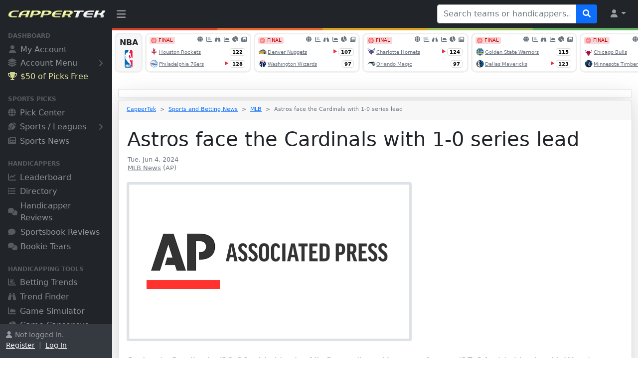

--- FILE ---
content_type: text/html
request_url: https://www.cappertek.com/article.asp?a=astros-face-the-cardinals-with-1-0-series-lead-tuesday-june-4-2024
body_size: 13414
content:

<!DOCTYPE html>
<html lang="en">

<head>
<meta charset="utf-8">
<meta http-equiv="X-UA-Compatible" content="IE=edge">
<meta name="viewport" content="width=device-width, initial-scale=1, shrink-to-fit=no">
<meta name="author" content="CapperTek">
<meta name="description" content="Astros face the Cardinals with 1-0 series lead - Tuesday, June 4, 2024 - CapperTek">
<meta name="twitter:card" content="summary_large_image">
<meta name="twitter:site" content="@cappertek">
<meta name="twitter:creator" content="@cappertek">
<meta name="twitter:title" content="Astros face the Cardinals with 1-0 series lead">
<meta name="twitter:description" content="MLB News - Tuesday, June 4, 2024">
<meta name="twitter:image" content="https://www.cappertek.com/images/twitter-sports-betting-news-mlb.jpg">
<meta property="og:title" content="Astros face the Cardinals with 1-0 series lead">
<meta property="og:description" content="MLB News - Tuesday, June 4, 2024">
<meta property="og:image" content="https://www.cappertek.com/images/twitter-sports-betting-news-mlb.jpg">
<meta property="og:type" content="article">
<title>Astros face the Cardinals with 1-0 series lead - 
Tuesday, June 4, 2024 - CapperTek
</title>
<link rel="shortcut icon" href="images/favicon.ico" type="image/x-icon">
<link rel="icon" href="images/favicon.ico" type="image/x-icon">
<link href="source/css/styles.css?id=6559" rel="stylesheet">
<link href="source/fontawesome/css/all.min.css?id=6559" rel="stylesheet">
<link href="source/autocomplete/jquery-uiAC.css?id=6559" rel="stylesheet">
<script src="source/js/all.min.js?id=6559"></script><script>
	if (parent.frames.length > 0) {
	    parent.location.href = self.document.location
	}
</script>
<!-- Global site tag (gtag.js) - Google Analytics -->
<script async src="https://www.googletagmanager.com/gtag/js?id=G-2M7RGNTBSB"></script>
<script>
  window.dataLayer = window.dataLayer || [];
  function gtag(){dataLayer.push(arguments);}
  gtag('js', new Date());
  gtag('config', 'G-2M7RGNTBSB');
</script>

</head>

<body class="sb-nav-fixed">

<div id="x-ajax-handicapper-search">
</div>
<nav class="sb-topnav navbar navbar-expand navbar-dark bg-dark">
    <!-- Navbar Brand-->
    <a class="navbar-brand ps-3" href="/"><img src="images/logo.png" width="100%" style="padding-bottom: 3px; padding-right: 12px;" alt="CapperTek"></a>
    <!-- Sidebar Toggle-->
    <button class="btn btn-link btn-sm order-0 order-lg-0 me-4 me-lg-0" id="sidebarToggle" href="#!"><i class="fa-solid fa-bars" style="font-size: 1.3rem; margin-top: 5px;"></i></button>
    <!-- Navbar Search-->
    
    <form class="d-none d-md-inline-block form-inline ms-auto me-0 me-md-3 my-2 my-md-0" id="tagsForm" name="form5939113131" method="get" action="directory.asp" target="_top">
        <div class="input-group">
            <input class="form-control" id="tags" type="text" name="q" placeholder="Search teams or handicappers..." aria-label="Search teams or handicappers..." aria-describedby="btnNavbarSearch" style="width: 280px;">
            <button class="btn btn-primary" id="btnNavbarSearch" type="submit"><i class="fa-solid fa-search"></i></button>
        </div>
        <input type="hidden" name="search" value="dir">
    </form>
    
    <!-- Navbar-->
    <ul class="navbar-nav ms-auto ms-md-0 me-2 me-lg-3">
        <li class="nav-item dropdown">
            <a class="nav-link dropdown-toggle" id="navbarDropdown" href="#" role="button" data-bs-toggle="dropdown" aria-expanded="false"><i class="fa-solid fa-user fa-fw"></i></a>
            <ul class="dropdown-menu dropdown-menu-end" aria-labelledby="navbarDropdown">
                
	            <li><a class="dropdown-item" href="myAccountChooser.asp">Register</a></li>
                <li><hr class="dropdown-divider"></li>
                <li><a class="dropdown-item" href="myAccountChooser.asp">Log In</a></li>
	            
            </ul>
        </li>
    </ul>
</nav><div id="layoutSidenav">
    <div id="layoutSidenav_nav">
        <nav class="sb-sidenav accordion sb-sidenav-dark" id="sidenavAccordion">
            <div class="sb-sidenav-menu" style="padding-bottom: 24px;">
                <div class="nav">
                    
                    <div class="sb-sidenav-menu-heading" style="margin-top: -12px;">Dashboard</div>
                    <a class="nav-link" href="myAccountChooser.asp">
                        <div class="sb-nav-link-icon"><i class="fa-solid fa-user" style="margin-left: 2px; margin-right: 1px;"></i></div>
                        My Account
                    </a>
                    <a class="nav-link collapsed" href="#" data-bs-toggle="collapse" data-bs-target="#collapseMyAccount" aria-expanded="false" aria-controls="collapseMyAccount" style="margin-top: -2px;">
                        <div class="sb-nav-link-icon" style="font-size: 1.05rem;"><i class="fa-solid fa-layer-group"></i></div>
                        Account Menu
                        <div class="sb-sidenav-collapse-arrow"><i class="fa-solid fa-angle-down"></i></div>
                    </a>
                    <div class="collapse" id="collapseMyAccount" aria-labelledby="headingOne" data-bs-parent="#sidenavAccordion">
                        <nav class="sb-sidenav-menu-nested nav" style="margin-left: 32px; margin-right: 22px; font-size: .8rem;">
                            
				            <a class="nav-link" href="myAccountChooser.asp">Register</a>
                            <a class="nav-link" href="myAccountChooser.asp" style="padding-bottom: 24px;">Log In</a>
				            
                        </nav>
                    </div>
                    
                    <a rel="nofollow" class="nav-link" href="https://www.wunderdog.com/cappertek-50-credit?utm_source=cappertek&utm_medium=web&utm_campaign=cappertek-sidebar-50c" target="_blank" style="color: #faffaa; opacity: 0.9; margin-top: -2px;">
                        <div class="sb-nav-link-icon" style="color: #faffaa; opacity: 0.9;"><i class="fa-solid fa-trophy" style="margin-right: -1px;"></i></div>
                        $50 of Picks Free
                    </a>
                    
                    <div class="sb-sidenav-menu-heading">Sports Picks</div>
                    <a class="nav-link" href="accessPicks.asp">
                        <div class="sb-nav-link-icon"><i class="fa-solid fa-globe"></i></div>
                        Pick Center
                    </a>
                    <a class="nav-link collapsed" href="#" data-bs-toggle="collapse" data-bs-target="#collapseSports" aria-expanded="false" aria-controls="collapseSports">
                        <div class="sb-nav-link-icon"><i class="fa-solid fa-football-ball"></i></div>
                        Sports / Leagues
                        <div class="sb-sidenav-collapse-arrow"><i class="fa-solid fa-angle-down"></i></div>
                    </a>
                    <div class="collapse" id="collapseSports" aria-labelledby="headingOne" data-bs-parent="#sidenavAccordion">
                        <nav class="sb-sidenav-menu-nested nav" style="margin-left: 32px; margin-right: 22px; font-size: .8rem;">
                            <a class="nav-link" href="accessPicks.asp?sport=NFL">NFL Pick Center</a>
                            <a class="nav-link" href="accessPicks.asp?sport=NCAAF">NCAAF Pick Center</a>
                            <a class="nav-link" href="accessPicks.asp?sport=NBA">NBA Pick Center</a>
                            <a class="nav-link" href="accessPicks.asp?sport=NCAAB">NCAAB Pick Center</a>
                            <a class="nav-link" href="accessPicks.asp?sport=MLB">MLB Pick Center</a>
                            <a class="nav-link" href="accessPicks.asp?sport=NHL">NHL Pick Center</a>
                            <a class="nav-link" href="accessPicks.asp?sport=SOCCER">Soccer Pick Center</a>
                            <a class="nav-link" href="accessPicks.asp?sport=MMA" style="padding-bottom: 24px;">MMA Pick Center</a>
                        </nav>
                    </div>
                    
                    <a class="nav-link" href="news.asp">
                        <div class="sb-nav-link-icon"><i class="fa-solid fa-newspaper"></i></div>
                        Sports News
                    </a>
                   	<div class="sb-sidenav-menu-heading">Handicappers</div>
                    <a class="nav-link" href="leaderboard.asp">
                        <div class="sb-nav-link-icon"><i class="fa-solid fa-chart-line"></i></div>
                        Leaderboard
                    </a>
                    <a class="nav-link" href="directory.asp">
                        <div class="sb-nav-link-icon"><i class="fa-solid fa-list"></i></div>
                        Directory
                    </a>
                    <a class="nav-link" href="sportsHandicapperReviews.asp">
                        <div class="sb-nav-link-icon"><i class="fa-solid fa-comments" style="margin-right: -2px; font-size: .95rem;"></i></div>
                        Handicapper Reviews
                    </a>
                    <a class="nav-link" href="sportsbookReviews.asp">
                        <div class="sb-nav-link-icon"><i class="fa-solid fa-comment" style="margin-right: 2px; font-size: .95rem;"></i></div>
                        Sportsbook Reviews
                    </a>
                    <a class="nav-link" href="bookieTears.asp">
                        <div class="sb-nav-link-icon"><i class="fa-solid fa-comments" style="margin-right: -2px; font-size: .95rem;"></i></div>
                        Bookie Tears
                    </a>
                    <div class="sb-sidenav-menu-heading">Handicapping Tools</div>
                    <a class="nav-link" href="bettingTrends.asp">
                        <div class="sb-nav-link-icon"><i class="fa-solid fa-chart-bar"></i></div>
                        Betting Trends
                    </a>
                    <a class="nav-link" href="trendFinder.asp">
                        <div class="sb-nav-link-icon"><i class="fa-solid fa-binoculars"></i></div>
                        Trend Finder
                    </a>
                    <a class="nav-link" href="gameSimulator.asp">
                        <div class="sb-nav-link-icon"><i class="fa-solid fa-chart-area"></i></div>
                        Game Simulator
                    </a>
                    <a class="nav-link" href="gameCapsensus.asp">
                        <div class="sb-nav-link-icon"><i class="fa-solid fa-chart-pie" style="margin-right: -1px; font-size: .95rem;"></i></div>
                        Game Capsensus
                    </a>
                    
                    <a class="nav-link" href="newsAggregator.asp">
                        <div class="sb-nav-link-icon"><i class="fa-solid fa-share-alt" style="margin-top: 4px; margin-bottom: -2px; font-size: 1.15rem;"></i></div>
                        News Aggregator
                    </a>
                    <a class="nav-link" href="podcasts.asp">
                        <div class="sb-nav-link-icon"><i class="fa-solid fa-podcast" style="margin-top: 4px; margin-bottom: -2px; font-size: 1.15rem;"></i></div>
                        Betting Podcasts
                    </a>
                    
                    <div class="sb-sidenav-menu-heading">Other Resources</div>
                    <a class="nav-link collapsed" href="#" data-bs-toggle="collapse" data-bs-target="#collapseServices" aria-expanded="false" aria-controls="collapseServices" style="margin-top: -2px;">
                        <div class="sb-nav-link-icon" style="font-size: 1.05rem;"><i class="fa-solid fa-layer-group"></i></div>
                        Browse All
                        <div class="sb-sidenav-collapse-arrow"><i class="fa-solid fa-angle-down"></i></div>
                    </a>
                    <div class="collapse" id="collapseServices" aria-labelledby="headingOne" data-bs-parent="#sidenavAccordion">
                        <nav class="sb-sidenav-menu-nested nav" style="margin-left: 32px; margin-right: 22px; font-size: .8rem;">
                            <a class="nav-link" href="about.asp">About Us</a>
                            
                            <a class="nav-link" href="whyBuyPicks.asp">Buy Sports Picks</a>
                            <a class="nav-link" href="whySellPicks.asp">Sell Sports Picks</a>
                            
                            <a class="nav-link" href="technology.asp">Technology</a>
                            <a class="nav-link" href="marketing.asp">Marketing</a>
                            <a class="nav-link" href="advertising.asp">Advertising</a>
                            <a class="nav-link" href="sponsoredPosts.asp">Sponsored Posts</a>
                            <a class="nav-link" href="getVerified.asp">Get Your Service Verified</a>
                            <a class="nav-link" href="submitService.asp">Submit New Service</a>
                            <a class="nav-link" href="news.asp">Sports and Betting News</a>
                            <a class="nav-link" href="blogs.asp">Sports and Betting Blogs</a>
                            <a class="nav-link" href="handicapperBlogs.asp">Handicapper Blogs</a>
                            <a class="nav-link" href="faq.asp">Frequently Asked Questions</a>
                            <a class="nav-link" href="freeScoresAndOddsTicker.asp">Free Odds Ticker Widgets</a>
                            <a class="nav-link" href="contact.asp">Contact Us</a>
                        </nav>
                    </div>
                </div>
            </div>
            
            <div class="sb-sidenav-footer" >
                <div class="small" style="height: 45px; overflow: hidden;"><i class="fa-solid fa-user" style="margin-right: 6px;"></i>Not logged in.<br><a href="myAccountChooser.asp" class="link-light">Register</a>&nbsp; |&nbsp; <a href="myAccountChooser.asp" class="link-light">Log In</a></div>
            </div>
            
        </nav>
    </div>
    <div id="layoutSidenav_content">
        <main>
            <div class="container-fluid" style="margin: 0px; padding: 0px;">
<table border="0" cellpadding="0" cellspacing="0" width="100%" style="padding: 0px; margin: 0px;">
	<tr>
		<td bgcolor="#D03E25" style="height: 5px;"></td>
		<td bgcolor="#E6652C" style="height: 5px;"></td>
		<td bgcolor="#D7A31C" style="height: 5px;"></td>
		<td bgcolor="#99BD57" style="height: 5px;"></td>
		<td bgcolor="#5EB05E" style="height: 5px;"></td>
	</tr>
</table>

<div style="margin-top: 5px; margin-bottom: -8px;">
	<iframe src="xAjaxEventsCarousel.asp?ref=cappertek" frameborder="0" marginwidth="0" marginheight="0" scrolling="no" style="width: 100%; height: 90px; margin: 0px; padding: 0px; background-color: white;">
	</iframe></div>

<div class="container">
	<div class="row justify-content-center">
		<div class="col-lg-12">
			
<div class="card shadow-lg border-1 rounded-lg mt-4 text-center" style="padding: 8px;">
	
	<!-- AdSpeed.com Tag 8.1 for [Zone] CapperTek_728X90 [Any Dimension] -->
	<script type="text/javascript" src="https://g.adspeed.net/ad.php?do=js&zid=91845&oid=14395&wd=-1&ht=-1&target=_blank"></script>
	<!-- AdSpeed.com End -->
	</div>

			<div class="card shadow-lg border-1 rounded-lg mt-1">
				<div class="card-header">
					<nav style="--bs-breadcrumb-divider: '>';" aria-label="breadcrumb">
					  <ol class="breadcrumb" style="font-size: .7rem; margin-top: 2px; margin-bottom: 3px;">
						<li class="breadcrumb-item"><a href="/">CapperTek</a></li>
						<li class="breadcrumb-item"><a href="news.asp">Sports and 
						Betting News</a></li>
						<li class="breadcrumb-item">
						<a href="news.asp?sport=MLB">
						MLB</a></li>
						<li class="breadcrumb-item active" aria-current="page">Astros face the Cardinals with 1-0 series lead</li>
					</ol>
					</nav>
				</div>
				<div class="card-body" style="overflow: hidden;">
					<div class="d-grid gap-2">
						<div>
							<div style="margin-left: 1px; margin-right: 1px;">
								<h1>Astros face the Cardinals with 1-0 series lead</h1>
								<p style="line-height: 1rem; margin-top: 4px;">
								<small class="text-muted" style="font-size: .8rem; margin-left: 1px;">
								Tue, Jun 4, 2024</small><br>
								<small class="text-muted" style="font-size: .8rem; margin-left: 1px;">
								<a href="news.asp?sport=MLB" class="text-muted">
								MLB News</a> (AP)</small>
								</p>
							</div>
							
							<div>
								<div class="row">
									<div class="col-lg-7">
										<div style="padding-top: 4px; padding-bottom: 26px;">
											<img src="https://www.cappertek.com/images/news/000-no-news-image.png" onerror="this.src='images/no-news-image.png';" class="rounded" width="100%" style="max-width: 800px;" alt="Astros face the Cardinals with 1-0 series lead">
										</div>
									</div>
									<div class="col-lg-5">
										
										<div style="text-align: center; margin-left: 8px; margin-right: 8px; padding-top: 8px; padding-bottom: 16px;">
											<!-- AdSpeed.com Tag 8.1 for [Zone] CapperTek_300X450 [Any Dimension] -->
<script type="text/javascript" src="https://g.adspeed.net/ad.php?do=js&zid=138297&oid=14395&wd=-1&ht=-1&target=_blank"></script>
<!-- AdSpeed.com End -->
										</div>
										</div>
								</div>
							</div>
							<div style="margin-top: 1px; margin-left: 1px; margin-right: 1px; font-size: 1.2rem; overflow-wrap: break-word; word-break: break-word;">
								
                                        <p>St. Louis Cardinals (28-30, third in the NL Central) vs. Houston Astros (27-34, third in the AL West)</p><p>Houston; Tuesday, 8:10 p.m. EDT</p><p>PITCHING PROBABLES: Cardinals: Andre Pallante (1-1, 3.94 ERA, 1.56 WHIP, 10 strikeouts); Astros: Spencer Arrighetti (3-5, 5.98 ERA, 1.65 WHIP, 51 strikeouts)</p><p><span class="LinkEnhancement">BETMGM SPORTSBOOK</span>: LINE Astros -148, Cardinals +126; over/under is 9 runs</p><p>BOTTOM LINE: The Houston Astros bring a 1-0 advantage into the latest game of the series against the St. Louis Cardinals.</p><p>Houston has gone 16-17 in home games and 27-34 overall. The Astros have gone 22-2 in games when they scored at least five runs.</p><p>St. Louis has gone 15-18 in road games and 28-30 overall. The Cardinals have gone 18-8 in games when they record eight or more hits.</p><p>The teams play Tuesday for the second time this season.</p><p>TOP PERFORMERS: Kyle Tucker leads the Astros with 30 extra base hits (11 doubles and 19 home runs). Alex Bregman is 13-for-40 with a double, a triple, five home runs and eight RBI over the past 10 games.</p>
    

<p>Masyn Winn leads the Cardinals with a .297 batting average, and has 11 doubles, two triples, two home runs, 15 walks and 19 RBI. Nolan Gorman is 13-for-35 with six home runs and 12 RBI over the past 10 games.</p>


    
        
<bsp-list-loadmore data-module class="PageListStandardB" data-gtm-region="READ MORE"
 data-gtm-topic="No Value" data-show-loadmore="true" data-gtm-modulestyle="List B">
    

    
    




    
        
        
        
            <bsp-custom-headline custom-headline="div" >
                
                    READ MORE
                
            </bsp-custom-headline>
        
        
        
        
    


    
            
        
            
                
                    
                        

    
        
            
    <picture data-crop="imgEn-medium-3x2">
    
        <source media="(min-width: 768px)" type="image/webp"  width="800" height="533" srcset="https://dims.apnews.com/dims4/default/60fa469/2147483647/strip/true/crop/3762x2506+0+1/resize/800x533!/format/webp/quality/90/?url=https%3A%2F%2Fassets.apnews.com%2F03%2Fba%2Fd4663f53ae2ae392af733457360f%2Fd822e5ea9a784616bf760f99ef6448d8 1x,https://dims.apnews.com/dims4/default/31b88ff/2147483647/strip/true/crop/3762x2506+0+1/resize/1600x1066!/format/webp/quality/90/?url=https%3A%2F%2Fassets.apnews.com%2F03%2Fba%2Fd4663f53ae2ae392af733457360f%2Fd822e5ea9a784616bf760f99ef6448d8 2x" loading="lazy"/>

    

    
        <source media="(min-width: 768px)" width="800" height="533" srcset="https://dims.apnews.com/dims4/default/93cf09d/2147483647/strip/true/crop/3762x2506+0+1/resize/800x533!/quality/90/?url=https%3A%2F%2Fassets.apnews.com%2F03%2Fba%2Fd4663f53ae2ae392af733457360f%2Fd822e5ea9a784616bf760f99ef6448d8 1x,https://dims.apnews.com/dims4/default/d207e9c/2147483647/strip/true/crop/3762x2506+0+1/resize/1600x1066!/quality/90/?url=https%3A%2F%2Fassets.apnews.com%2F03%2Fba%2Fd4663f53ae2ae392af733457360f%2Fd822e5ea9a784616bf760f99ef6448d8 2x" loading="lazy"/>

    

    
        <source media="(min-width: 600px)" type="image/webp"  width="767" height="511" srcset="https://dims.apnews.com/dims4/default/8f702f6/2147483647/strip/true/crop/3762x2506+0+1/resize/767x511!/format/webp/quality/90/?url=https%3A%2F%2Fassets.apnews.com%2F03%2Fba%2Fd4663f53ae2ae392af733457360f%2Fd822e5ea9a784616bf760f99ef6448d8 1x,https://dims.apnews.com/dims4/default/dc838e2/2147483647/strip/true/crop/3762x2506+0+1/resize/1534x1022!/format/webp/quality/90/?url=https%3A%2F%2Fassets.apnews.com%2F03%2Fba%2Fd4663f53ae2ae392af733457360f%2Fd822e5ea9a784616bf760f99ef6448d8 2x" loading="lazy"/>

    

    
        <source media="(min-width: 600px)" width="767" height="511" srcset="https://dims.apnews.com/dims4/default/84da477/2147483647/strip/true/crop/3762x2506+0+1/resize/767x511!/quality/90/?url=https%3A%2F%2Fassets.apnews.com%2F03%2Fba%2Fd4663f53ae2ae392af733457360f%2Fd822e5ea9a784616bf760f99ef6448d8 1x,https://dims.apnews.com/dims4/default/b841079/2147483647/strip/true/crop/3762x2506+0+1/resize/1534x1022!/quality/90/?url=https%3A%2F%2Fassets.apnews.com%2F03%2Fba%2Fd4663f53ae2ae392af733457360f%2Fd822e5ea9a784616bf760f99ef6448d8 2x" loading="lazy"/>

    

    
        <source type="image/webp"  width="599" height="399" srcset="https://dims.apnews.com/dims4/default/c5230c1/2147483647/strip/true/crop/3762x2506+0+1/resize/599x399!/format/webp/quality/90/?url=https%3A%2F%2Fassets.apnews.com%2F03%2Fba%2Fd4663f53ae2ae392af733457360f%2Fd822e5ea9a784616bf760f99ef6448d8 1x,https://dims.apnews.com/dims4/default/1387fb8/2147483647/strip/true/crop/3762x2506+0+1/resize/1198x798!/format/webp/quality/90/?url=https%3A%2F%2Fassets.apnews.com%2F03%2Fba%2Fd4663f53ae2ae392af733457360f%2Fd822e5ea9a784616bf760f99ef6448d8 2x" loading="lazy"/>

    

    
        <source width="599" height="399" srcset="https://dims.apnews.com/dims4/default/66e90b9/2147483647/strip/true/crop/3762x2506+0+1/resize/599x399!/quality/90/?url=https%3A%2F%2Fassets.apnews.com%2F03%2Fba%2Fd4663f53ae2ae392af733457360f%2Fd822e5ea9a784616bf760f99ef6448d8 1x,https://dims.apnews.com/dims4/default/238701e/2147483647/strip/true/crop/3762x2506+0+1/resize/1198x798!/quality/90/?url=https%3A%2F%2Fassets.apnews.com%2F03%2Fba%2Fd4663f53ae2ae392af733457360f%2Fd822e5ea9a784616bf760f99ef6448d8 2x" loading="lazy"/>

    

</picture>



        
    

    
        
        
        

        
    
        <bsp-custom-headline custom-headline="div" >
            
                <span class="PagePromoContentIcons-text">Bregman and Diaz homer in the 8th to lift the Astros to a 7-4 win over the Cardinals</span>
            
        </bsp-custom-headline>
    



        


        
    
    
    



        


        

        
    

    

                    
                
        
            
                
                    
                        

    
        
            
    <picture data-crop="imgEn-medium-3x2">
    
        <source media="(min-width: 768px)" type="image/webp"  width="800" height="533" srcset="https://dims.apnews.com/dims4/default/bb8ca8c/2147483647/strip/true/crop/5146x3429+0+1/resize/800x533!/format/webp/quality/90/?url=https%3A%2F%2Fassets.apnews.com%2F94%2F0f%2Fcf51578f517803f4a94cf44e8047%2F27c39bda3f104b86a79c72522849b9ab 1x,https://dims.apnews.com/dims4/default/af5e1fd/2147483647/strip/true/crop/5146x3429+0+1/resize/1600x1066!/format/webp/quality/90/?url=https%3A%2F%2Fassets.apnews.com%2F94%2F0f%2Fcf51578f517803f4a94cf44e8047%2F27c39bda3f104b86a79c72522849b9ab 2x" loading="lazy"/>

    

    
        <source media="(min-width: 768px)" width="800" height="533" srcset="https://dims.apnews.com/dims4/default/2812291/2147483647/strip/true/crop/5146x3429+0+1/resize/800x533!/quality/90/?url=https%3A%2F%2Fassets.apnews.com%2F94%2F0f%2Fcf51578f517803f4a94cf44e8047%2F27c39bda3f104b86a79c72522849b9ab 1x,https://dims.apnews.com/dims4/default/2c80ad8/2147483647/strip/true/crop/5146x3429+0+1/resize/1600x1066!/quality/90/?url=https%3A%2F%2Fassets.apnews.com%2F94%2F0f%2Fcf51578f517803f4a94cf44e8047%2F27c39bda3f104b86a79c72522849b9ab 2x" loading="lazy"/>

    

    
        <source media="(min-width: 600px)" type="image/webp"  width="767" height="511" srcset="https://dims.apnews.com/dims4/default/1a4b838/2147483647/strip/true/crop/5146x3428+0+1/resize/767x511!/format/webp/quality/90/?url=https%3A%2F%2Fassets.apnews.com%2F94%2F0f%2Fcf51578f517803f4a94cf44e8047%2F27c39bda3f104b86a79c72522849b9ab 1x,https://dims.apnews.com/dims4/default/c0440f6/2147483647/strip/true/crop/5146x3428+0+1/resize/1534x1022!/format/webp/quality/90/?url=https%3A%2F%2Fassets.apnews.com%2F94%2F0f%2Fcf51578f517803f4a94cf44e8047%2F27c39bda3f104b86a79c72522849b9ab 2x" loading="lazy"/>

    

    
        <source media="(min-width: 600px)" width="767" height="511" srcset="https://dims.apnews.com/dims4/default/8541549/2147483647/strip/true/crop/5146x3428+0+1/resize/767x511!/quality/90/?url=https%3A%2F%2Fassets.apnews.com%2F94%2F0f%2Fcf51578f517803f4a94cf44e8047%2F27c39bda3f104b86a79c72522849b9ab 1x,https://dims.apnews.com/dims4/default/b0bf6e4/2147483647/strip/true/crop/5146x3428+0+1/resize/1534x1022!/quality/90/?url=https%3A%2F%2Fassets.apnews.com%2F94%2F0f%2Fcf51578f517803f4a94cf44e8047%2F27c39bda3f104b86a79c72522849b9ab 2x" loading="lazy"/>

    

    
        <source type="image/webp"  width="599" height="399" srcset="https://dims.apnews.com/dims4/default/c5eb94b/2147483647/strip/true/crop/5146x3428+0+2/resize/599x399!/format/webp/quality/90/?url=https%3A%2F%2Fassets.apnews.com%2F94%2F0f%2Fcf51578f517803f4a94cf44e8047%2F27c39bda3f104b86a79c72522849b9ab 1x,https://dims.apnews.com/dims4/default/18d2fb9/2147483647/strip/true/crop/5146x3428+0+2/resize/1198x798!/format/webp/quality/90/?url=https%3A%2F%2Fassets.apnews.com%2F94%2F0f%2Fcf51578f517803f4a94cf44e8047%2F27c39bda3f104b86a79c72522849b9ab 2x" loading="lazy"/>

    

    
        <source width="599" height="399" srcset="https://dims.apnews.com/dims4/default/05d163f/2147483647/strip/true/crop/5146x3428+0+2/resize/599x399!/quality/90/?url=https%3A%2F%2Fassets.apnews.com%2F94%2F0f%2Fcf51578f517803f4a94cf44e8047%2F27c39bda3f104b86a79c72522849b9ab 1x,https://dims.apnews.com/dims4/default/37034ea/2147483647/strip/true/crop/5146x3428+0+2/resize/1198x798!/quality/90/?url=https%3A%2F%2Fassets.apnews.com%2F94%2F0f%2Fcf51578f517803f4a94cf44e8047%2F27c39bda3f104b86a79c72522849b9ab 2x" loading="lazy"/>

    

</picture>



        
    

    
        
        
        

        
    
        <bsp-custom-headline custom-headline="div" >
            
                <span class="PagePromoContentIcons-text">Astros RF Tucker leaves game after fouling ball off right shin against Cardinals</span>
            
        </bsp-custom-headline>
    



        


        
    
    
    



        


        

        
    

    

                    
                
        
            
                
                    
                        

    
        
            
    <picture data-crop="imgEn-medium-3x2">
    
        <source media="(min-width: 768px)" type="image/webp"  width="800" height="533" srcset="https://dims.apnews.com/dims4/default/4b9ea62/2147483647/strip/true/crop/5049x3364+0+1/resize/800x533!/format/webp/quality/90/?url=https%3A%2F%2Fassets.apnews.com%2Fc1%2F2c%2Fca6c71eb868fb590d8ff9c2b3071%2F88738a4cc0524e2aa252b03e7bac1e87 1x,https://dims.apnews.com/dims4/default/b0d1653/2147483647/strip/true/crop/5049x3364+0+1/resize/1600x1066!/format/webp/quality/90/?url=https%3A%2F%2Fassets.apnews.com%2Fc1%2F2c%2Fca6c71eb868fb590d8ff9c2b3071%2F88738a4cc0524e2aa252b03e7bac1e87 2x" loading="lazy"/>

    

    
        <source media="(min-width: 768px)" width="800" height="533" srcset="https://dims.apnews.com/dims4/default/92ed820/2147483647/strip/true/crop/5049x3364+0+1/resize/800x533!/quality/90/?url=https%3A%2F%2Fassets.apnews.com%2Fc1%2F2c%2Fca6c71eb868fb590d8ff9c2b3071%2F88738a4cc0524e2aa252b03e7bac1e87 1x,https://dims.apnews.com/dims4/default/6d9ddf8/2147483647/strip/true/crop/5049x3364+0+1/resize/1600x1066!/quality/90/?url=https%3A%2F%2Fassets.apnews.com%2Fc1%2F2c%2Fca6c71eb868fb590d8ff9c2b3071%2F88738a4cc0524e2aa252b03e7bac1e87 2x" loading="lazy"/>

    

    
        <source media="(min-width: 600px)" type="image/webp"  width="767" height="511" srcset="https://dims.apnews.com/dims4/default/4341036/2147483647/strip/true/crop/5049x3364+0+1/resize/767x511!/format/webp/quality/90/?url=https%3A%2F%2Fassets.apnews.com%2Fc1%2F2c%2Fca6c71eb868fb590d8ff9c2b3071%2F88738a4cc0524e2aa252b03e7bac1e87 1x,https://dims.apnews.com/dims4/default/b1afea7/2147483647/strip/true/crop/5049x3364+0+1/resize/1534x1022!/format/webp/quality/90/?url=https%3A%2F%2Fassets.apnews.com%2Fc1%2F2c%2Fca6c71eb868fb590d8ff9c2b3071%2F88738a4cc0524e2aa252b03e7bac1e87 2x" loading="lazy"/>

    

    
        <source media="(min-width: 600px)" width="767" height="511" srcset="https://dims.apnews.com/dims4/default/1dcca2d/2147483647/strip/true/crop/5049x3364+0+1/resize/767x511!/quality/90/?url=https%3A%2F%2Fassets.apnews.com%2Fc1%2F2c%2Fca6c71eb868fb590d8ff9c2b3071%2F88738a4cc0524e2aa252b03e7bac1e87 1x,https://dims.apnews.com/dims4/default/349cdbf/2147483647/strip/true/crop/5049x3364+0+1/resize/1534x1022!/quality/90/?url=https%3A%2F%2Fassets.apnews.com%2Fc1%2F2c%2Fca6c71eb868fb590d8ff9c2b3071%2F88738a4cc0524e2aa252b03e7bac1e87 2x" loading="lazy"/>

    

    
        <source type="image/webp"  width="599" height="399" srcset="https://dims.apnews.com/dims4/default/20b9ddc/2147483647/strip/true/crop/5049x3363+0+1/resize/599x399!/format/webp/quality/90/?url=https%3A%2F%2Fassets.apnews.com%2Fc1%2F2c%2Fca6c71eb868fb590d8ff9c2b3071%2F88738a4cc0524e2aa252b03e7bac1e87 1x,https://dims.apnews.com/dims4/default/77e9be0/2147483647/strip/true/crop/5049x3363+0+1/resize/1198x798!/format/webp/quality/90/?url=https%3A%2F%2Fassets.apnews.com%2Fc1%2F2c%2Fca6c71eb868fb590d8ff9c2b3071%2F88738a4cc0524e2aa252b03e7bac1e87 2x" loading="lazy"/>

    

    
        <source width="599" height="399" srcset="https://dims.apnews.com/dims4/default/48d37b4/2147483647/strip/true/crop/5049x3363+0+1/resize/599x399!/quality/90/?url=https%3A%2F%2Fassets.apnews.com%2Fc1%2F2c%2Fca6c71eb868fb590d8ff9c2b3071%2F88738a4cc0524e2aa252b03e7bac1e87 1x,https://dims.apnews.com/dims4/default/4b4061a/2147483647/strip/true/crop/5049x3363+0+1/resize/1198x798!/quality/90/?url=https%3A%2F%2Fassets.apnews.com%2Fc1%2F2c%2Fca6c71eb868fb590d8ff9c2b3071%2F88738a4cc0524e2aa252b03e7bac1e87 2x" loading="lazy"/>

    

</picture>



        
    

    
        
        
        

        
    
        <bsp-custom-headline custom-headline="div" >
            
                <span class="PagePromoContentIcons-text">Astros not ready to say Urquidy is done for season amid reports he needs Tommy John surgery</span>
            
        </bsp-custom-headline>
    



        


        
    
    
    



        


        

        
    

    

                    
                
        
    
    

</bsp-list-loadmore>



    


<p>LAST 10 GAMES: Astros: 4-6, .221 batting average, 2.89 ERA, outscored opponents by one run</p><p>Cardinals: 6-4, .243 batting average, 2.90 ERA, even run differential</p><p>INJURIES: Astros: Kyle Tucker: day-to-day (shin), Cristian Javier: 15-Day IL (forearm), Oliver Ortega: 60-Day IL (elbow), Bennett Sousa: 60-Day IL (shoulder), Penn Murfee: 60-Day IL (elbow), Luis Garcia: 60-Day IL (elbow), Lance McCullers Jr.: 60-Day IL (elbow), Jose Urquidy: 15-Day IL (forearm), Kendall Graveman: 60-Day IL (elbow)</p>
    
        
            
                
    
    


    
    <p class="embed-caption">
        
    </p>

            
        
    
<p>Cardinals: Lars Nootbaar: 10-Day IL (oblique), Nick Robertson: 15-Day IL (elbow), Riley O&#39;Brien: 60-Day IL (forearm), Willson Contreras: 10-Day IL (arm), Giovanny Gallegos: 15-Day IL (shoulder), Tommy Edman: 60-Day IL (wrist), Steven Matz: 15-Day IL (back), Drew Rom: 60-Day IL (biceps), Keynan Middleton: 15-Day IL (forearm)</p><h2>___</h2><p>The Associated Press created this story using technology provided by <span class="LinkEnhancement">Data Skrive</span> and data from <span class="LinkEnhancement">Sportradar</span>.</p>
                                    
                                
                            

                            
                    
                    </bsp-story-page>
                    


                    
    
        
            
        
    



                    
    



                    
   "</div>
							
							<div style="margin-top: 24px; margin-left: 1px; margin-right: 1px; font-size: .7rem;">
								<small class="text-muted">Article Copyright
								&#169;&nbsp;2024 
								The Associated Press, All Rights Reserved.</small></div>
							
							<div style="margin-top: 80px; margin-left: 1px; margin-right: 1px; font-size: .7rem;">
								<!-- AdSpeed.com Tag 8.1 for [Zone] CapperTek_300X450 [Any Dimension] -->
<script type="text/javascript" src="https://g.adspeed.net/ad.php?do=js&zid=138297&oid=14395&wd=-1&ht=-1&target=_blank"></script>
<!-- AdSpeed.com End --></div>
							</div>
					</div>
				</div>
			</div>
			
			<div style="text-align: center; margin-left: 8px; margin-right: 8px; padding-top: 50px;">
				<!-- AdSpeed.com Tag 8.1 for [Zone] CapperTek_728X90 [Any Dimension] -->
<script type="text/javascript" src="https://g.adspeed.net/ad.php?do=js&zid=91845&oid=14395&wd=-1&ht=-1&target=_blank"></script>
<!-- AdSpeed.com End --></div>
			</div>
	</div>
</div>

<div class="run-box2">
	<div id="x-ajax-news-footer">
		<div class="container" style="margin-top: 140px;">
			<button class="btn btn-secondary" type="button" disabled>
			<span class="spinner-border spinner-border-sm" role="status" aria-hidden="true">
			</span>&nbsp;Loading news...</button></div>
	</div>
	
	<div id="x-ajax-blogs-footer">
		<div class="container" style="margin-top: 140px;">
			<button class="btn btn-secondary" type="button" disabled>
			<span class="spinner-border spinner-border-sm" role="status" aria-hidden="true">
			</span>&nbsp;Loading blogs...</button></div>
	</div>
	
</div>
				<div style="text-align: center; margin-top: 124px; margin-bottom: 16px; margin-left: 16px; margin-right: 16px;">
				<!-- AdSpeed.com Tag 8.1 for [Zone] CapperTek_300X450 [Any Dimension] -->
<script type="text/javascript" src="https://g.adspeed.net/ad.php?do=js&zid=138297&oid=14395&wd=-1&ht=-1&target=_blank"></script>
<!-- AdSpeed.com End -->
				</div>
				<div style="height: 3px; background-color: #efefef;">
				</div>
			</div>
        </main>
        <footer class="py-4 bg-light mt-auto">
            <div class="container-fluid px-4">
				
				<div class="row">
					<div class="col-12 col-lg" style="margin-bottom: 40px;">
						<h5>CapperTek</h5>
						<ul class="list-unstyled text-small">
							<li><a class="text-muted" href="/">Home</a></li>
							<li><a class="text-muted" href="myAccountChooser.asp">My Account</a></li>
							<li><a class="text-muted" href="accessPicks.asp">Pick Center</a></li>
							<li><a class="text-muted" href="leaderboard.asp">Leaderboard</a></li>
							<li><a class="text-muted" href="directory.asp">Directory</a></li>
							<li><a class="text-muted" href="sportsHandicapperReviews.asp">Reviews</a></li>
							<li><a class="text-muted" href="sportsHandicappingTools.asp">Capping Tools</a></li>
							<li><a class="text-muted" href="bettingTrends.asp">Betting Trends</a></li>
							<li><a class="text-muted" href="trendFinder.asp">Trend Finder</a></li>
							<li><a class="text-muted" href="gameSimulator.asp">Game Simulator</a></li>
							<li><a class="text-muted" href="gameCapsensus.asp">Game Capsensus</a></li>
							<li><a class="text-muted" href="newsAggregator.asp">News Aggregator</a></li>
							<li><a class="text-muted" href="podcasts.asp">Betting Podcasts</a></li>
							<li><a class="text-muted" href="about.asp">About Us</a></li>
							
							<li><a class="text-muted" href="whyBuyPicks.asp">Buy Sports Picks</a></li>
							<li><a class="text-muted" href="whySellPicks.asp">Sell Sports Picks</a></li>
							
							<li><a class="text-muted" href="contact.asp">Contact Us</a></li>
						</ul>
					</div>
					<div class="col-12 col-lg" style="margin-bottom: 40px;">
						<h5>Resources</h5>
						<ul class="list-unstyled text-small">
							<li><a class="text-muted" href="technology.asp">Technology</a></li>
							<li><a class="text-muted" href="marketing.asp">Marketing</a></li>
							<li><a class="text-muted" href="advertising.asp">Advertising</a></li>
							<li><a class="text-muted" href="sponsoredPosts.asp">Sponsored Posts</a></li>
							<li><a class="text-muted" href="getVerified.asp">Get Your Service Verified</a></li>
							<li><a class="text-muted" href="submitService.asp">Submit New Service</a></li>
							<li><a class="text-muted" href="news.asp">Sports and Betting News</a></li>
							<li><a class="text-muted" href="blogs.asp">Sports and Betting Blogs</a></li>
							<li><a class="text-muted" href="handicapperBlogs.asp">Handicapper Blogs</a></li>
							<li><a class="text-muted" href="faq.asp">Frequently Asked Questions</a></li>
							<li><a class="text-muted" href="freeScoresAndOddsTicker.asp">Free Odds Ticker Widgets</a></li>
							<li><a class="text-muted" href="accessPicks.asp">Free Sports Picks</a></li>
							<li><a class="text-muted" href="https://cappertek.com/ysld/" target="_blank">YSLD Lead Platform</a></li>
							<li><a class="text-muted" href="http://ymlp.co/" target="_blank">YMLP Mass Emailing</a></li>
							<li><a class="text-muted" target="_blank" href="https://x.com/cappertek">CapperTek on<img src="images/iconX.png" alt="CapperTek on X" width="16" style="margin-bottom: 2px; margin-left: 4px;"></a></li>
							<li><span class="text-muted">RSS Feeds:</span><a class="exicons" href="rss.xml" target="_blank"><i class="fa-solid fa-newspaper" style="font-size: .7rem; margin-bottom: 1px; margin-left: 7px;"></i></a><a class="exicons" href="rssAggregator.xml" target="_blank"><i class="fa-solid fa-share-alt" style="font-size: .7rem; margin-bottom: 1px; margin-left: 6px;"></i></a><a class="exicons" href="rssBlogs.xml" target="_blank"><i class="fa-solid fa-rss-square" style="font-size: .7rem; margin-bottom: 1px; margin-left: 7px;"></i></a><a class="exicons" href="rssEvents.xml" target="_blank"><i class="fa-solid fa-globe" style="font-size: .7rem; margin-bottom: 1px; margin-left: 7px;"></i></a></li>
							<li><span class="text-muted">XML Sitemaps:</span><a class="exicons" href="sitemap.xml" target="_blank"><i class="fa-solid fa-home" style="font-size: .7rem; margin-bottom: 1px; margin-left: 7px;"></i></a><a class="exicons" href="sitemap-events.xml" target="_blank"><i class="fa-solid fa-globe" style="font-size: .7rem; margin-bottom: 1px; margin-left: 6px;"></i></a><a class="exicons" href="sitemap-directory.xml" target="_blank"><i class="fa-solid fa-list" style="font-size: .7rem; margin-bottom: 1px; margin-left: 7px;"></i></a><a class="exicons" href="sitemap-trends.xml" target="_blank"><i class="fa-solid fa-chart-bar" style="font-size: .7rem; margin-bottom: 1px; margin-left: 7px;"></i></a><a class="exicons" href="sitemap-news.xml" target="_blank"><i class="fa-solid fa-newspaper" style="font-size: .7rem; margin-bottom: 1px; margin-left: 6px;"></i></a><a class="exicons" href="sitemap-blogs.xml" target="_blank"><i class="fa-solid fa-rss-square" style="font-size: .7rem; margin-bottom: 1px; margin-left: 6px;"></i></a></li>
						</ul>
					</div>
					<div class="col-12 col-lg" style="margin-bottom: 40px;">
						<h5>Partners</h5>
						<ul class="list-unstyled text-small">
							
							<li><a rel="nofollow" class="text-muted" target="_blank" href="https://www.pinnacle.com/en/">Pinnacle Sportsbook</a></li>
							<li><a rel="nofollow" class="text-muted" target="_blank" href="https://sportsbook.fanduel.com/">FanDuel Sportsbook</a></li>
							<li><a rel="nofollow" class="text-muted" target="_blank" href="https://www.flashscore.com/">Live Football Scores</a></li>
							<li><a rel="nofollow" class="text-muted" target="_blank" href="https://leans.ai/">AI Sports Picks</a></li>
						</ul>
						
						<p style="margin-top: 56px;"><a href="https://apps.apple.com/us/app/cappertek-sports-betting-tools/id1659881336" target="_blank"><img src="images/appIconAppStore.png" width="160" alt="CapperTek iOS App"></a></p>
						<p style="margin-top: -14px;"><a href="https://play.google.com/store/apps/details?id=com.cappertek.app209278" target="_blank"><img src="images/appIconGooglePlay.png" width="160" alt="CapperTek Android App"></a></p>
						
					</div>
					<div class="col-12 col-lg" style="margin-bottom: 40px;">
						<h5>Legal</h5>
						<ul class="list-unstyled text-small">
							<li><a class="text-muted" href="termsOfService.asp">Terms of Service</a></li>
							<li><a class="text-muted" href="privacyPolicy.asp">Privacy Policy</a></li>
							<li><a class="text-muted" href="cookiePolicy.asp">Cookie Policy</a></li>
							<li><a target="_blank" href="https://seal.starfieldtech.com/verifySeal?sealID=QadNuJO5WtRVNoJVFVa5PcPYhj1YltbUtTYdbBVWB7wLXBPkf2HshNctWZPL"><img src="images/sslSecureLogo.png" alt="CapperTek is 100% SSL Secure!" width="80" style="margin-top: 8px;"></a></li>
						</ul>
					</div>
				</div>
			</div>
			<div class="container-fluid px-4">
				<div class="d-flex align-items-center justify-content-between small">
					<div class="text-muted" style="font-size: .75rem;">
						<i class="fa-solid fa-lock-open" style="margin-right: 4px;"></i>IPA
						3.145.127.32<br>
						<div id="clockbox" style="padding-bottom: 20px;"></div>
						Copyright
						&#169;&nbsp;2013 - 2026  Sports Media, LLC, All Rights Reserved.<img src="images/iconUSAFlag.png" style="margin-bottom: 3px; margin-left: 1px; margin-right: 3px;" alt="Based in the USA">Proudly an American Company.</div>
				</div>
			</div>
			<script type="text/javascript">
				function GetClock(){
				var tzOffset = -5;//set this to the number of hours offset from UTC

				var d=new Date();
				var dx=d.toGMTString();
				dx=dx.substr(0,dx.length -3);
				d.setTime(Date.parse(dx))
				d.setHours(d.getHours()+tzOffset);
				var nmonth=d.getMonth(),ndate=d.getDate(),nyear=d.getFullYear();
				var nhour=d.getHours(),nmin=d.getMinutes(),nsec=d.getSeconds(),ap;
				
				if(nhour==0){ap=" AM";nhour=12;}
				else if(nhour<12){ap=" AM";}
				else if(nhour==12){ap=" PM";}
				else if(nhour>12){ap=" PM";nhour-=12;}
				
				if(nmin<=9) nmin="0"+nmin;
				if(nsec<=9) nsec="0"+nsec;
				
				var clocktext=""+nhour+":"+nmin+":"+nsec+ap+" ET ("+(nmonth+1)+"/"+ndate+"/"+nyear+")";
				document.getElementById('clockbox').innerHTML=clocktext;
				}
				
				GetClock();
				setInterval(GetClock,1000);
			</script>
			<div class="container-fluid px-4">
           		<img src="images/logoFooter.png" style="width: 100%; max-width: 432px; margin-top: 20px; opacity: 0.25;" alt="CapperTek.com">
            </div>
			<div class="container-fluid px-4" style="margin-top: 18px; ">
				<p class="text-muted" style="font-size: .75rem; text-align: justify; margin-bottom: 0px;">
				PLEASE NOTE: CapperTek is not a gambling or sports betting website and does 
				not accept or place wagers of any type. CapperTek does not endorse or encourage 
				illegal gambling or sports betting of any type. Also note sports betting inherently 
				involves financial risk. CapperTek assumes no responsibility for the loss of 
				capital incurred due to the use of information contained on this website. Past 
				results do not guarantee or imply future performance. Please bet on sports legally 
				within your jurisdiction and responsibly within your financial means. While 
				we do everything we can to ensure the accuracy of the information, stats, odds, 
				and other data presented, we cannot be held liable for any typos, omissions, 
				or other technical mistakes.<br>
				<br>
				We fully support the work and help services carried out by the
				<a href="https://www.ncpgambling.org/" class="text-muted" target="_blank">National 
				Council on Problem Gambling</a>.<br>
				<br>
				UNITED STATES CITIZENS PLEASE NOTE: The content and information contained on 
				this website or any of the sports handicapping service websites listed on this 
				website are strictly for news and entertainment purposes only. Any use of this 
				content or information in violation of federal, state, or local laws is strictly 
				prohibited. Activities offered by advertising links to other sites may be deemed 
				an illegal activity in certain jurisdictions. Viewers are specifically warned 
				that they should inquire into the legality of participating in any games and/or 
				activities offered by such other websites. CapperTek assumes no responsibility 
				for the actions by and makes no representation or endorsement of any of these 
				games and/or activities offered by the advertiser. As a condition of viewing 
				this website viewers agree to hold CapperTek harmless from any claims arising 
				from the viewer&#39;s participation in any of the games and/or activities offered 
				by the advertiser. <br>
				<br>
				Every sports handicapping service website listed on this website is an individually 
				owned and operated private entity. CapperTek does not have any direct affiliation 
				with any of the sports handicapping service websites listed on this website. 
				CapperTek is also not responsible for the content or accessibility of any of 
				the sports handicapping service websites listed on this website. Links to other 
				service websites do not imply any promotion or endorsement of any of the content 
				or information found on those websites. If you choose to follow links to other 
				websites you do so entirely at your own risk. Any third party photographs, images, 
				videos, audio, logos, slogans, trademarks, service marks, domain names, and 
				intellectual property represented on this website are property of their respective 
				owners.</p>
			</div>
        </footer>
    </div>
</div>
<script src="source/js/bootstrap.bundle.min.js?id=6559"></script>
<script src="source/js/scripts.js?id=6559"></script>
<script src="source/jquery-ui/jquery-3.3.1.min.js?id=6559"></script>
<script src="source/date-picker/jquery-1.11.2.min.js?id=6559"></script>
<script src="source/date-picker/jquery-ui.min.js?id=6559"></script>
<script src="source/bootstrap/assets/js/vendor/popper.min.js?id=6559"></script>
<script src="source/bootstrap/dist/js/bootstrap.min.js?id=6559"></script>
<script type="text/javascript">
let hasBeenAnimated = false;
let hasBeenAnimated2 = false;
  
$.fn.isInViewport = function () {
  let elementTop = $(this).offset().top;
  let elementBottom = elementTop + $(this).outerHeight();

  let viewportTop = $(window).scrollTop();
  let viewportBottom = viewportTop + window.innerHeight;

  return elementBottom > viewportTop && elementTop < viewportBottom;
};

function animate() {
    setTimeout(function(){
        $.ajax({
            url: "xAjaxNewsSideRailX.asp?glbShowArticleSport=MLB&glbShowRelatedArticle=&glbSideRailShown=no&glbSideRailTotal=10&glbDontShowArticle=197144&glbDontShowArticle1=1&glbDontShowArticle2=1&glbDontShowArticle3=1&glbDontShowArticle4=1",
            context: document.body,
            success: function(responseText) {
                $("#x-ajax-news-sidebar").html(responseText);
                $("#x-ajax-news-sidebar").find("script").each(function(i) {
                    eval($(this).text());
                });
            }
        });
    }, 100);
}

function animate2() {
    setTimeout(function(){
        $.ajax({
            url: "xAjaxFooterLatestBlogsX.asp?glbShowArticleSport=MLB&glbShowRelatedArticle=&glbSideRailShown=no&glbSideRailTotal=10&glbDontShowArticle=197144&glbDontShowArticle1=1&glbDontShowArticle2=1&glbDontShowArticle3=1&glbDontShowArticle4=1",
            context: document.body,
            success: function(responseText) {
                $("#x-ajax-news-footer").html(responseText);
                $("#x-ajax-news-footer").find("script").each(function(i) {
                    eval($(this).text());
                });
            }
        });
    }, 200);
    
    setTimeout(function(){
        $.ajax({
            url: "xAjaxFooterLatestBlogsXX.asp",
            context: document.body,
            success: function(responseText) {
                $("#x-ajax-blogs-footer").html(responseText);
                $("#x-ajax-blogs-footer").find("script").each(function(i) {
                    eval($(this).text());
                });
            }
        });
    }, 400);
}

$(window).scroll(function() {
    if ($('.run-box2').isInViewport() && !hasBeenAnimated2) {
        hasBeenAnimated2 = true;
        animate2();
    }
    
    if ($('.run-box').isInViewport() && !hasBeenAnimated) {
        hasBeenAnimated = true;
        animate();
    }
});
</script>

<div class="run-box" style="visibility: hidden;">
</div>
<div class="run-box2" style="visibility: hidden;">
</div>
<script type="text/javascript">
    setTimeout(function(){
        $.ajax({
            url: "xAjaxHandicapperSearch.asp",
            context: document.body,
            success: function(responseText) {
                $("#x-ajax-handicapper-search").html(responseText);
                $("#x-ajax-handicapper-search").find("script").each(function(i) {
                    eval($(this).text());
                });
            }
        });
    }, 50);
</script><!-- Default Statcounter code for cappertek
https://www.cappertek.com/ -->
<script type="text/javascript">
var sc_project=13111359; 
var sc_invisible=1; 
var sc_security="ebccecf5"; 
</script>
<script type="text/javascript"
src="https://www.statcounter.com/counter/counter.js"
async></script>
<noscript><div class="statcounter"><a title="site stats"
href="https://statcounter.com/" target="_blank"><img
class="statcounter"
src="https://c.statcounter.com/13111359/0/ebccecf5/1/"
alt="site stats"
referrerPolicy="no-referrer-when-downgrade"></a></div></noscript>
<!-- End of Statcounter Code -->

</body>

</html>


--- FILE ---
content_type: text/html
request_url: https://www.cappertek.com/xAjaxEventsCarousel.asp?ref=cappertek
body_size: 38669
content:

<!DOCTYPE html>
<html lang="en">

<head>
<meta charset="utf-8">
<meta http-equiv="X-UA-Compatible" content="IE=edge">
<meta name="viewport" content="width=device-width, initial-scale=1, shrink-to-fit=no">
<meta name="author" content="CapperTek">
<meta name="description" content="CapperTek">
<title>CapperTek</title>
<link rel="shortcut icon" href="images/favicon.ico" type="image/x-icon">
<link rel="icon" href="images/favicon.ico" type="image/x-icon">
<link href="source/fontawesome/css/all.min.css?id=6559" rel="stylesheet">
<link href="source/css/styles.css?id=6559" rel="stylesheet">
<script src="source/js/all.min.js?id=6559"></script>
<link href="source/owl/docs/assets/owlcarousel/assets/owl.carousel.min.css?id=6559" rel="stylesheet">
<style>
	div.pointer {
		cursor: grab;
	}
</style>

</head>

<body>

<div class="pointer" style="height: 80px; overflow: hidden;">
	<div class="owl-carousel">
		
		<div class="item" style="border: 3px solid #efefef; border-radius: 10px 10px 10px 10px; height: 80px; padding: 5px; margin-left: 5px; background-color: #f7f7f7;">
			<table border="0" cellpadding="0" cellspacing="0">
				<tr>
					<td align="center"><strong>NBA</strong></td>
				</tr>
				<tr>
					<td align="center">
					<img src="images/bgPickNBAB.png" width="40" height="40" alt="NBA"></td>
				</tr>
			</table>
		</div>
		
		<div class="item" style="border: 3px solid #efefef; border-radius: 10px 10px 10px 10px; height: 80px; margin-bottom: 5px; background-color: #ffffff;">
			<table border="0" cellpadding="0" cellspacing="0">
				<tr>
					<td nowrap valign="top">
					<table border="0" cellpadding="0" cellspacing="0" width="100%">
						<tr>
							<td nowrap valign="top">
							<div style="margin-top: -2px; padding-left: 6px; padding-right: 5px;">
								<table border="0" cellpadding="0" cellspacing="0">
									<tr>
										<td>
										<table border="0" cellpadding="0" cellspacing="0" width="100%">
											<tr>
												<td nowrap style="width: 80px;">
												<span class="badge badge-light text-left" style="margin: 0px; padding-top: 1px; padding-bottom: 1px; padding-left: 3px; padding-right: 4px; font-size: .6rem; font-weight: normal; background-color: #f8d7da; color: #cd0200; line-height: normal;">
												<img border="0" src="images/icon-0069.png" width="11" height="11" style="margin-top: 0px; margin-bottom: 1px; margin-right: 4px;">FINAL
												</span></td>
												<td nowrap align="right" style="width: 108px; font-size: .7rem;">
												<div style="padding-top: 2px; padding-right: 1px;">
	<span style="white-space: nowrap;">
	<a href="https://www.cappertek.com/todaysPicks.asp?d=nba-rockets-vs-76ers-betting-picks-and-predictions-thursday-january-22-2026&n=398527" class="exicons" style="margin-left: 16px;" title="Pick Center" target="_top" >
	<i class="fa-solid fa-globe"></i></a>
	<a href="https://www.cappertek.com/bettingTrends.asp?d=nba-rockets-vs-76ers-betting-trends-thursday-january-22-2026&n=398527" class="exicons" style="margin-left: 3px;" title="Betting Trends" target="_top" >
	<i class="fa-solid fa-chart-bar"></i></a><a href="https://www.cappertek.com/trendFinder.asp?d=nba-rockets-vs-76ers-trend-and-streak-finder-thursday-january-22-2026&n=398527" class="exicons" style="margin-left: 6px;" title="Trend Finder" target="_top" ><i class="fa-solid fa-binoculars"></i></a><a href="https://www.cappertek.com/gameSimulator.asp?d=nba-rockets-vs-76ers-simulation-and-prediction-thursday-january-22-2026&n=398527" class="exicons" style="margin-left: 7px;" title="Game Simulator" target="_top" ><i class="fa-solid fa-chart-area"></i></a><a href="https://www.cappertek.com/gameCapsensus.asp?d=nba-rockets-vs-76ers-handicapper-consensus-report-thursday-january-22-2026&n=398527" class="exicons" style="margin-left: 5px;" title="Game Capsensus" target="_top" ><i class="fa-solid fa-chart-pie"></i></a><a href="relatedNews.asp?d=nba-rockets-vs-76ers-latest-betting-news-thursday-january-22-2026&n=398527" class="exicons" style="margin-left: 6px;" title="Related News" target="_top" ><i class="fa-solid fa-newspaper"></i></a></span></div>

												</td>
											</tr>
										</table>
										</td>
									</tr>
									<tr>
										<td nowrap>
										<table border="0" cellpadding="0" cellspacing="0" width="100%">
											<tr>
												<td nowrap>
												<a href="https://www.cappertek.com/bettingTrends.asp?team=Houston+Rockets&sport=NBA" class="text-muted" target="_top" >
												<img src="images/teamLogos/nba/houstonrockets.png" width="16" height="16" onerror="this.src='images/noImage.png';" style="margin-left: 1px; margin-right: 2px;" alt="Houston Rockets"><span class="text-muted" style="font-size: .6rem;">Houston Rockets</span></a></td>
												<td nowrap>
												<img src="images/pixel_20.gif" width="20" height="1"></td>
												<td nowrap align="right"><span class="badge badge-light" style="padding-top: 2px; padding-bottom: 2px; padding-left: 4px; padding-right: 4px; margin-right: 4px; font-size: .6rem; color: #000000; border: 1px solid #dddddd;">122</span></td>
											</tr>
										</table>
										</td>
									</tr>
									<tr>
										<td>
										<table border="0" cellpadding="0" cellspacing="0" width="100%">
											<tr>
												<td nowrap>
												<a href="https://www.cappertek.com/bettingTrends.asp?team=Philadelphia+76ers&sport=NBA" class="text-muted" target="_top" >
												<img src="images/teamLogos/nba/philadelphia76ers.png" width="16" height="16" onerror="this.src='images/noImage.png';" style="margin-left: 1px; margin-right: 2px;" alt="Philadelphia 76ers"><span class="text-muted" style="font-size: .6rem;">Philadelphia 76ers</span></a></td>
												<td nowrap>
												<img src="images/pixel_20.gif" width="20" height="1"></td>
												<td nowrap align="right"><img border="0" src="images/arrowWinner3.png"><span class="badge badge-light" style="padding-top: 2px; padding-bottom: 2px; padding-left: 4px; padding-right: 4px; margin-right: 4px; font-size: .6rem; color: #000000; border: 1px solid #dddddd;">128</span></td>
											</tr>
										</table>
										</td>
									</tr>
								</table>
							</div>
							</td>
						</tr>
					</table>
					</td>
				</tr>
			</table>
		</div>
		
		<div class="item" style="border: 3px solid #efefef; border-radius: 10px 10px 10px 10px; height: 80px; margin-bottom: 5px; background-color: #ffffff;">
			<table border="0" cellpadding="0" cellspacing="0">
				<tr>
					<td nowrap valign="top">
					<table border="0" cellpadding="0" cellspacing="0" width="100%">
						<tr>
							<td nowrap valign="top">
							<div style="margin-top: -2px; padding-left: 6px; padding-right: 5px;">
								<table border="0" cellpadding="0" cellspacing="0">
									<tr>
										<td>
										<table border="0" cellpadding="0" cellspacing="0" width="100%">
											<tr>
												<td nowrap style="width: 80px;">
												<span class="badge badge-light text-left" style="margin: 0px; padding-top: 1px; padding-bottom: 1px; padding-left: 3px; padding-right: 4px; font-size: .6rem; font-weight: normal; background-color: #f8d7da; color: #cd0200; line-height: normal;">
												<img border="0" src="images/icon-0069.png" width="11" height="11" style="margin-top: 0px; margin-bottom: 1px; margin-right: 4px;">FINAL
												</span></td>
												<td nowrap align="right" style="width: 108px; font-size: .7rem;">
												<div style="padding-top: 2px; padding-right: 1px;">
	<span style="white-space: nowrap;">
	<a href="https://www.cappertek.com/todaysPicks.asp?d=nba-nuggets-vs-wizards-betting-picks-and-predictions-thursday-january-22-2026&n=398528" class="exicons" style="margin-left: 16px;" title="Pick Center" target="_top" >
	<i class="fa-solid fa-globe"></i></a>
	<a href="https://www.cappertek.com/bettingTrends.asp?d=nba-nuggets-vs-wizards-betting-trends-thursday-january-22-2026&n=398528" class="exicons" style="margin-left: 3px;" title="Betting Trends" target="_top" >
	<i class="fa-solid fa-chart-bar"></i></a><a href="https://www.cappertek.com/trendFinder.asp?d=nba-nuggets-vs-wizards-trend-and-streak-finder-thursday-january-22-2026&n=398528" class="exicons" style="margin-left: 6px;" title="Trend Finder" target="_top" ><i class="fa-solid fa-binoculars"></i></a><a href="https://www.cappertek.com/gameSimulator.asp?d=nba-nuggets-vs-wizards-simulation-and-prediction-thursday-january-22-2026&n=398528" class="exicons" style="margin-left: 7px;" title="Game Simulator" target="_top" ><i class="fa-solid fa-chart-area"></i></a><a href="https://www.cappertek.com/gameCapsensus.asp?d=nba-nuggets-vs-wizards-handicapper-consensus-report-thursday-january-22-2026&n=398528" class="exicons" style="margin-left: 5px;" title="Game Capsensus" target="_top" ><i class="fa-solid fa-chart-pie"></i></a><a href="relatedNews.asp?d=nba-nuggets-vs-wizards-latest-betting-news-thursday-january-22-2026&n=398528" class="exicons" style="margin-left: 6px;" title="Related News" target="_top" ><i class="fa-solid fa-newspaper"></i></a></span></div>

												</td>
											</tr>
										</table>
										</td>
									</tr>
									<tr>
										<td nowrap>
										<table border="0" cellpadding="0" cellspacing="0" width="100%">
											<tr>
												<td nowrap>
												<a href="https://www.cappertek.com/bettingTrends.asp?team=Denver+Nuggets&sport=NBA" class="text-muted" target="_top" >
												<img src="images/teamLogos/nba/denvernuggets.png" width="16" height="16" onerror="this.src='images/noImage.png';" style="margin-left: 1px; margin-right: 2px;" alt="Denver Nuggets"><span class="text-muted" style="font-size: .6rem;">Denver Nuggets</span></a></td>
												<td nowrap>
												<img src="images/pixel_20.gif" width="20" height="1"></td>
												<td nowrap align="right"><img border="0" src="images/arrowWinner3.png"><span class="badge badge-light" style="padding-top: 2px; padding-bottom: 2px; padding-left: 4px; padding-right: 4px; margin-right: 4px; font-size: .6rem; color: #000000; border: 1px solid #dddddd;">107</span></td>
											</tr>
										</table>
										</td>
									</tr>
									<tr>
										<td>
										<table border="0" cellpadding="0" cellspacing="0" width="100%">
											<tr>
												<td nowrap>
												<a href="https://www.cappertek.com/bettingTrends.asp?team=Washington+Wizards&sport=NBA" class="text-muted" target="_top" >
												<img src="images/teamLogos/nba/washingtonwizards.png" width="16" height="16" onerror="this.src='images/noImage.png';" style="margin-left: 1px; margin-right: 2px;" alt="Washington Wizards"><span class="text-muted" style="font-size: .6rem;">Washington Wizards</span></a></td>
												<td nowrap>
												<img src="images/pixel_20.gif" width="20" height="1"></td>
												<td nowrap align="right"><span class="badge badge-light" style="padding-top: 2px; padding-bottom: 2px; padding-left: 4px; padding-right: 4px; margin-right: 4px; font-size: .6rem; color: #000000; border: 1px solid #dddddd;">97</span></td>
											</tr>
										</table>
										</td>
									</tr>
								</table>
							</div>
							</td>
						</tr>
					</table>
					</td>
				</tr>
			</table>
		</div>
		
		<div class="item" style="border: 3px solid #efefef; border-radius: 10px 10px 10px 10px; height: 80px; margin-bottom: 5px; background-color: #ffffff;">
			<table border="0" cellpadding="0" cellspacing="0">
				<tr>
					<td nowrap valign="top">
					<table border="0" cellpadding="0" cellspacing="0" width="100%">
						<tr>
							<td nowrap valign="top">
							<div style="margin-top: -2px; padding-left: 6px; padding-right: 5px;">
								<table border="0" cellpadding="0" cellspacing="0">
									<tr>
										<td>
										<table border="0" cellpadding="0" cellspacing="0" width="100%">
											<tr>
												<td nowrap style="width: 80px;">
												<span class="badge badge-light text-left" style="margin: 0px; padding-top: 1px; padding-bottom: 1px; padding-left: 3px; padding-right: 4px; font-size: .6rem; font-weight: normal; background-color: #f8d7da; color: #cd0200; line-height: normal;">
												<img border="0" src="images/icon-0069.png" width="11" height="11" style="margin-top: 0px; margin-bottom: 1px; margin-right: 4px;">FINAL
												</span></td>
												<td nowrap align="right" style="width: 108px; font-size: .7rem;">
												<div style="padding-top: 2px; padding-right: 1px;">
	<span style="white-space: nowrap;">
	<a href="https://www.cappertek.com/todaysPicks.asp?d=nba-hornets-vs-magic-betting-picks-and-predictions-thursday-january-22-2026&n=398529" class="exicons" style="margin-left: 16px;" title="Pick Center" target="_top" >
	<i class="fa-solid fa-globe"></i></a>
	<a href="https://www.cappertek.com/bettingTrends.asp?d=nba-hornets-vs-magic-betting-trends-thursday-january-22-2026&n=398529" class="exicons" style="margin-left: 3px;" title="Betting Trends" target="_top" >
	<i class="fa-solid fa-chart-bar"></i></a><a href="https://www.cappertek.com/trendFinder.asp?d=nba-hornets-vs-magic-trend-and-streak-finder-thursday-january-22-2026&n=398529" class="exicons" style="margin-left: 6px;" title="Trend Finder" target="_top" ><i class="fa-solid fa-binoculars"></i></a><a href="https://www.cappertek.com/gameSimulator.asp?d=nba-hornets-vs-magic-simulation-and-prediction-thursday-january-22-2026&n=398529" class="exicons" style="margin-left: 7px;" title="Game Simulator" target="_top" ><i class="fa-solid fa-chart-area"></i></a><a href="https://www.cappertek.com/gameCapsensus.asp?d=nba-hornets-vs-magic-handicapper-consensus-report-thursday-january-22-2026&n=398529" class="exicons" style="margin-left: 5px;" title="Game Capsensus" target="_top" ><i class="fa-solid fa-chart-pie"></i></a><a href="relatedNews.asp?d=nba-hornets-vs-magic-latest-betting-news-thursday-january-22-2026&n=398529" class="exicons" style="margin-left: 6px;" title="Related News" target="_top" ><i class="fa-solid fa-newspaper"></i></a></span></div>

												</td>
											</tr>
										</table>
										</td>
									</tr>
									<tr>
										<td nowrap>
										<table border="0" cellpadding="0" cellspacing="0" width="100%">
											<tr>
												<td nowrap>
												<a href="https://www.cappertek.com/bettingTrends.asp?team=Charlotte+Hornets&sport=NBA" class="text-muted" target="_top" >
												<img src="images/teamLogos/nba/charlottehornets.png" width="16" height="16" onerror="this.src='images/noImage.png';" style="margin-left: 1px; margin-right: 2px;" alt="Charlotte Hornets"><span class="text-muted" style="font-size: .6rem;">Charlotte Hornets</span></a></td>
												<td nowrap>
												<img src="images/pixel_20.gif" width="20" height="1"></td>
												<td nowrap align="right"><img border="0" src="images/arrowWinner3.png"><span class="badge badge-light" style="padding-top: 2px; padding-bottom: 2px; padding-left: 4px; padding-right: 4px; margin-right: 4px; font-size: .6rem; color: #000000; border: 1px solid #dddddd;">124</span></td>
											</tr>
										</table>
										</td>
									</tr>
									<tr>
										<td>
										<table border="0" cellpadding="0" cellspacing="0" width="100%">
											<tr>
												<td nowrap>
												<a href="https://www.cappertek.com/bettingTrends.asp?team=Orlando+Magic&sport=NBA" class="text-muted" target="_top" >
												<img src="images/teamLogos/nba/orlandomagic.png" width="16" height="16" onerror="this.src='images/noImage.png';" style="margin-left: 1px; margin-right: 2px;" alt="Orlando Magic"><span class="text-muted" style="font-size: .6rem;">Orlando Magic</span></a></td>
												<td nowrap>
												<img src="images/pixel_20.gif" width="20" height="1"></td>
												<td nowrap align="right"><span class="badge badge-light" style="padding-top: 2px; padding-bottom: 2px; padding-left: 4px; padding-right: 4px; margin-right: 4px; font-size: .6rem; color: #000000; border: 1px solid #dddddd;">97</span></td>
											</tr>
										</table>
										</td>
									</tr>
								</table>
							</div>
							</td>
						</tr>
					</table>
					</td>
				</tr>
			</table>
		</div>
		
		<div class="item" style="border: 3px solid #efefef; border-radius: 10px 10px 10px 10px; height: 80px; margin-bottom: 5px; background-color: #ffffff;">
			<table border="0" cellpadding="0" cellspacing="0">
				<tr>
					<td nowrap valign="top">
					<table border="0" cellpadding="0" cellspacing="0" width="100%">
						<tr>
							<td nowrap valign="top">
							<div style="margin-top: -2px; padding-left: 6px; padding-right: 5px;">
								<table border="0" cellpadding="0" cellspacing="0">
									<tr>
										<td>
										<table border="0" cellpadding="0" cellspacing="0" width="100%">
											<tr>
												<td nowrap style="width: 80px;">
												<span class="badge badge-light text-left" style="margin: 0px; padding-top: 1px; padding-bottom: 1px; padding-left: 3px; padding-right: 4px; font-size: .6rem; font-weight: normal; background-color: #f8d7da; color: #cd0200; line-height: normal;">
												<img border="0" src="images/icon-0069.png" width="11" height="11" style="margin-top: 0px; margin-bottom: 1px; margin-right: 4px;">FINAL
												</span></td>
												<td nowrap align="right" style="width: 108px; font-size: .7rem;">
												<div style="padding-top: 2px; padding-right: 1px;">
	<span style="white-space: nowrap;">
	<a href="https://www.cappertek.com/todaysPicks.asp?d=nba-warriors-vs-mavericks-betting-picks-and-predictions-thursday-january-22-2026&n=398530" class="exicons" style="margin-left: 16px;" title="Pick Center" target="_top" >
	<i class="fa-solid fa-globe"></i></a>
	<a href="https://www.cappertek.com/bettingTrends.asp?d=nba-warriors-vs-mavericks-betting-trends-thursday-january-22-2026&n=398530" class="exicons" style="margin-left: 3px;" title="Betting Trends" target="_top" >
	<i class="fa-solid fa-chart-bar"></i></a><a href="https://www.cappertek.com/trendFinder.asp?d=nba-warriors-vs-mavericks-trend-and-streak-finder-thursday-january-22-2026&n=398530" class="exicons" style="margin-left: 6px;" title="Trend Finder" target="_top" ><i class="fa-solid fa-binoculars"></i></a><a href="https://www.cappertek.com/gameSimulator.asp?d=nba-warriors-vs-mavericks-simulation-and-prediction-thursday-january-22-2026&n=398530" class="exicons" style="margin-left: 7px;" title="Game Simulator" target="_top" ><i class="fa-solid fa-chart-area"></i></a><a href="https://www.cappertek.com/gameCapsensus.asp?d=nba-warriors-vs-mavericks-handicapper-consensus-report-thursday-january-22-2026&n=398530" class="exicons" style="margin-left: 5px;" title="Game Capsensus" target="_top" ><i class="fa-solid fa-chart-pie"></i></a><a href="relatedNews.asp?d=nba-warriors-vs-mavericks-latest-betting-news-thursday-january-22-2026&n=398530" class="exicons" style="margin-left: 6px;" title="Related News" target="_top" ><i class="fa-solid fa-newspaper"></i></a></span></div>

												</td>
											</tr>
										</table>
										</td>
									</tr>
									<tr>
										<td nowrap>
										<table border="0" cellpadding="0" cellspacing="0" width="100%">
											<tr>
												<td nowrap>
												<a href="https://www.cappertek.com/bettingTrends.asp?team=Golden+State+Warriors&sport=NBA" class="text-muted" target="_top" >
												<img src="images/teamLogos/nba/goldenstatewarriors.png" width="16" height="16" onerror="this.src='images/noImage.png';" style="margin-left: 1px; margin-right: 2px;" alt="Golden State Warriors"><span class="text-muted" style="font-size: .6rem;">Golden State Warriors</span></a></td>
												<td nowrap>
												<img src="images/pixel_20.gif" width="20" height="1"></td>
												<td nowrap align="right"><span class="badge badge-light" style="padding-top: 2px; padding-bottom: 2px; padding-left: 4px; padding-right: 4px; margin-right: 4px; font-size: .6rem; color: #000000; border: 1px solid #dddddd;">115</span></td>
											</tr>
										</table>
										</td>
									</tr>
									<tr>
										<td>
										<table border="0" cellpadding="0" cellspacing="0" width="100%">
											<tr>
												<td nowrap>
												<a href="https://www.cappertek.com/bettingTrends.asp?team=Dallas+Mavericks&sport=NBA" class="text-muted" target="_top" >
												<img src="images/teamLogos/nba/dallasmavericks.png" width="16" height="16" onerror="this.src='images/noImage.png';" style="margin-left: 1px; margin-right: 2px;" alt="Dallas Mavericks"><span class="text-muted" style="font-size: .6rem;">Dallas Mavericks</span></a></td>
												<td nowrap>
												<img src="images/pixel_20.gif" width="20" height="1"></td>
												<td nowrap align="right"><img border="0" src="images/arrowWinner3.png"><span class="badge badge-light" style="padding-top: 2px; padding-bottom: 2px; padding-left: 4px; padding-right: 4px; margin-right: 4px; font-size: .6rem; color: #000000; border: 1px solid #dddddd;">123</span></td>
											</tr>
										</table>
										</td>
									</tr>
								</table>
							</div>
							</td>
						</tr>
					</table>
					</td>
				</tr>
			</table>
		</div>
		
		<div class="item" style="border: 3px solid #efefef; border-radius: 10px 10px 10px 10px; height: 80px; margin-bottom: 5px; background-color: #ffffff;">
			<table border="0" cellpadding="0" cellspacing="0">
				<tr>
					<td nowrap valign="top">
					<table border="0" cellpadding="0" cellspacing="0" width="100%">
						<tr>
							<td nowrap valign="top">
							<div style="margin-top: -2px; padding-left: 6px; padding-right: 5px;">
								<table border="0" cellpadding="0" cellspacing="0">
									<tr>
										<td>
										<table border="0" cellpadding="0" cellspacing="0" width="100%">
											<tr>
												<td nowrap style="width: 80px;">
												<span class="badge badge-light text-left" style="margin: 0px; padding-top: 1px; padding-bottom: 1px; padding-left: 3px; padding-right: 4px; font-size: .6rem; font-weight: normal; background-color: #f8d7da; color: #cd0200; line-height: normal;">
												<img border="0" src="images/icon-0069.png" width="11" height="11" style="margin-top: 0px; margin-bottom: 1px; margin-right: 4px;">FINAL
												</span></td>
												<td nowrap align="right" style="width: 108px; font-size: .7rem;">
												<div style="padding-top: 2px; padding-right: 1px;">
	<span style="white-space: nowrap;">
	<a href="https://www.cappertek.com/todaysPicks.asp?d=nba-bulls-vs-timberwolves-betting-picks-and-predictions-thursday-january-22-2026&n=398531" class="exicons" style="margin-left: 16px;" title="Pick Center" target="_top" >
	<i class="fa-solid fa-globe"></i></a>
	<a href="https://www.cappertek.com/bettingTrends.asp?d=nba-bulls-vs-timberwolves-betting-trends-thursday-january-22-2026&n=398531" class="exicons" style="margin-left: 3px;" title="Betting Trends" target="_top" >
	<i class="fa-solid fa-chart-bar"></i></a><a href="https://www.cappertek.com/trendFinder.asp?d=nba-bulls-vs-timberwolves-trend-and-streak-finder-thursday-january-22-2026&n=398531" class="exicons" style="margin-left: 6px;" title="Trend Finder" target="_top" ><i class="fa-solid fa-binoculars"></i></a><a href="https://www.cappertek.com/gameSimulator.asp?d=nba-bulls-vs-timberwolves-simulation-and-prediction-thursday-january-22-2026&n=398531" class="exicons" style="margin-left: 7px;" title="Game Simulator" target="_top" ><i class="fa-solid fa-chart-area"></i></a><a href="https://www.cappertek.com/gameCapsensus.asp?d=nba-bulls-vs-timberwolves-handicapper-consensus-report-thursday-january-22-2026&n=398531" class="exicons" style="margin-left: 5px;" title="Game Capsensus" target="_top" ><i class="fa-solid fa-chart-pie"></i></a><a href="relatedNews.asp?d=nba-bulls-vs-timberwolves-latest-betting-news-thursday-january-22-2026&n=398531" class="exicons" style="margin-left: 6px;" title="Related News" target="_top" ><i class="fa-solid fa-newspaper"></i></a></span></div>

												</td>
											</tr>
										</table>
										</td>
									</tr>
									<tr>
										<td nowrap>
										<table border="0" cellpadding="0" cellspacing="0" width="100%">
											<tr>
												<td nowrap>
												<a href="https://www.cappertek.com/bettingTrends.asp?team=Chicago+Bulls&sport=NBA" class="text-muted" target="_top" >
												<img src="images/teamLogos/nba/chicagobulls.png" width="16" height="16" onerror="this.src='images/noImage.png';" style="margin-left: 1px; margin-right: 2px;" alt="Chicago Bulls"><span class="text-muted" style="font-size: .6rem;">Chicago Bulls</span></a></td>
												<td nowrap>
												<img src="images/pixel_20.gif" width="20" height="1"></td>
												<td nowrap align="right"><img border="0" src="images/arrowWinner3.png"><span class="badge badge-light" style="padding-top: 2px; padding-bottom: 2px; padding-left: 4px; padding-right: 4px; margin-right: 4px; font-size: .6rem; color: #000000; border: 1px solid #dddddd;">120</span></td>
											</tr>
										</table>
										</td>
									</tr>
									<tr>
										<td>
										<table border="0" cellpadding="0" cellspacing="0" width="100%">
											<tr>
												<td nowrap>
												<a href="https://www.cappertek.com/bettingTrends.asp?team=Minnesota+Timberwolves&sport=NBA" class="text-muted" target="_top" >
												<img src="images/teamLogos/nba/minnesotatimberwolves.png" width="16" height="16" onerror="this.src='images/noImage.png';" style="margin-left: 1px; margin-right: 2px;" alt="Minnesota Timberwolves"><span class="text-muted" style="font-size: .6rem;">Minnesota Timberwolves</span></a></td>
												<td nowrap>
												<img src="images/pixel_20.gif" width="20" height="1"></td>
												<td nowrap align="right"><span class="badge badge-light" style="padding-top: 2px; padding-bottom: 2px; padding-left: 4px; padding-right: 4px; margin-right: 4px; font-size: .6rem; color: #000000; border: 1px solid #dddddd;">115</span></td>
											</tr>
										</table>
										</td>
									</tr>
								</table>
							</div>
							</td>
						</tr>
					</table>
					</td>
				</tr>
			</table>
		</div>
		
		<div class="item" style="border: 3px solid #efefef; border-radius: 10px 10px 10px 10px; height: 80px; margin-bottom: 5px; background-color: #ffffff;">
			<table border="0" cellpadding="0" cellspacing="0">
				<tr>
					<td nowrap valign="top">
					<table border="0" cellpadding="0" cellspacing="0" width="100%">
						<tr>
							<td nowrap valign="top">
							<div style="margin-top: -2px; padding-left: 6px; padding-right: 5px;">
								<table border="0" cellpadding="0" cellspacing="0">
									<tr>
										<td>
										<table border="0" cellpadding="0" cellspacing="0" width="100%">
											<tr>
												<td nowrap style="width: 80px;">
												<span class="badge badge-light text-left" style="margin: 0px; padding-top: 1px; padding-bottom: 1px; padding-left: 3px; padding-right: 4px; font-size: .6rem; font-weight: normal; background-color: #f6d2ff; color: #cc00ff; line-height: normal;">
												<img border="0" src="images/icon-0067.png" width="11" height="11" style="margin-top: 0px; margin-bottom: 1px; margin-right: 4px;">IN 
												PROGRESS
												</span></td>
												<td nowrap align="right" style="width: 108px; font-size: .7rem;">
												<div style="padding-top: 2px; padding-right: 1px;">
	<span style="white-space: nowrap;">
	<a href="https://www.cappertek.com/todaysPicks.asp?d=nba-spurs-vs-jazz-betting-picks-and-predictions-thursday-january-22-2026&n=398532" class="exicons" style="margin-left: 16px;" title="Pick Center" target="_top" >
	<i class="fa-solid fa-globe"></i></a>
	<a href="https://www.cappertek.com/bettingTrends.asp?d=nba-spurs-vs-jazz-betting-trends-thursday-january-22-2026&n=398532" class="exicons" style="margin-left: 3px;" title="Betting Trends" target="_top" >
	<i class="fa-solid fa-chart-bar"></i></a><a href="https://www.cappertek.com/trendFinder.asp?d=nba-spurs-vs-jazz-trend-and-streak-finder-thursday-january-22-2026&n=398532" class="exicons" style="margin-left: 6px;" title="Trend Finder" target="_top" ><i class="fa-solid fa-binoculars"></i></a><a href="https://www.cappertek.com/gameSimulator.asp?d=nba-spurs-vs-jazz-simulation-and-prediction-thursday-january-22-2026&n=398532" class="exicons" style="margin-left: 7px;" title="Game Simulator" target="_top" ><i class="fa-solid fa-chart-area"></i></a><a href="https://www.cappertek.com/gameCapsensus.asp?d=nba-spurs-vs-jazz-handicapper-consensus-report-thursday-january-22-2026&n=398532" class="exicons" style="margin-left: 5px;" title="Game Capsensus" target="_top" ><i class="fa-solid fa-chart-pie"></i></a><a href="relatedNews.asp?d=nba-spurs-vs-jazz-latest-betting-news-thursday-january-22-2026&n=398532" class="exicons" style="margin-left: 6px;" title="Related News" target="_top" ><i class="fa-solid fa-newspaper"></i></a></span></div>

												</td>
											</tr>
										</table>
										</td>
									</tr>
									<tr>
										<td nowrap>
										<table border="0" cellpadding="0" cellspacing="0" width="100%">
											<tr>
												<td nowrap>
												<a href="https://www.cappertek.com/bettingTrends.asp?team=San+Antonio+Spurs&sport=NBA" class="text-muted" target="_top" >
												<img src="images/teamLogos/nba/sanantoniospurs.png" width="16" height="16" onerror="this.src='images/noImage.png';" style="margin-left: 1px; margin-right: 2px;" alt="San Antonio Spurs"><span class="text-muted" style="font-size: .6rem;">San Antonio Spurs</span></a></td>
												<td nowrap>
												<img src="images/pixel_20.gif" width="20" height="1"></td>
												<td nowrap align="right"><span class="text-muted" style="font-size: .6rem; padding-top: 0px; padding-bottom: 0px; padding-right: 0px; padding-right: 4px;">-12<span style="opacity: 0.5;">&nbsp; 
												(-107)</span></span></td>
											</tr>
										</table>
										</td>
									</tr>
									<tr>
										<td>
										<table border="0" cellpadding="0" cellspacing="0" width="100%">
											<tr>
												<td nowrap>
												<a href="https://www.cappertek.com/bettingTrends.asp?team=Utah+Jazz&sport=NBA" class="text-muted" target="_top" >
												<img src="images/teamLogos/nba/utahjazz.png" width="16" height="16" onerror="this.src='images/noImage.png';" style="margin-left: 1px; margin-right: 2px;" alt="Utah Jazz"><span class="text-muted" style="font-size: .6rem;">Utah Jazz</span></a></td>
												<td nowrap>
												<img src="images/pixel_20.gif" width="20" height="1"></td>
												<td nowrap align="right"><span class="text-muted" style="font-size: .6rem; padding-top: 0px; padding-bottom: 0px; padding-right: 0px; padding-right: 4px;">239<span style="opacity: 0.5;">&nbsp; 
												(o -113)</span></span></td>
											</tr>
										</table>
										</td>
									</tr>
								</table>
							</div>
							</td>
						</tr>
					</table>
					</td>
				</tr>
			</table>
		</div>
		
		<div class="item" style="border: 3px solid #efefef; border-radius: 10px 10px 10px 10px; height: 80px; margin-bottom: 5px; background-color: #ffffff;">
			<table border="0" cellpadding="0" cellspacing="0">
				<tr>
					<td nowrap valign="top">
					<table border="0" cellpadding="0" cellspacing="0" width="100%">
						<tr>
							<td nowrap valign="top">
							<div style="margin-top: -2px; padding-left: 6px; padding-right: 5px;">
								<table border="0" cellpadding="0" cellspacing="0">
									<tr>
										<td>
										<table border="0" cellpadding="0" cellspacing="0" width="100%">
											<tr>
												<td nowrap style="width: 80px;">
												<span class="badge badge-light text-left" style="margin: 0px; padding-top: 1px; padding-bottom: 1px; padding-left: 3px; padding-right: 4px; font-size: .6rem; font-weight: normal; background-color: #f6d2ff; color: #cc00ff; line-height: normal;">
												<img border="0" src="images/icon-0067.png" width="11" height="11" style="margin-top: 0px; margin-bottom: 1px; margin-right: 4px;">IN 
												PROGRESS
												</span></td>
												<td nowrap align="right" style="width: 108px; font-size: .7rem;">
												<div style="padding-top: 2px; padding-right: 1px;">
	<span style="white-space: nowrap;">
	<a href="https://www.cappertek.com/todaysPicks.asp?d=nba-lakers-vs-clippers-betting-picks-and-predictions-thursday-january-22-2026&n=398534" class="exicons" style="margin-left: 16px;" title="Pick Center" target="_top" >
	<i class="fa-solid fa-globe"></i></a>
	<a href="https://www.cappertek.com/bettingTrends.asp?d=nba-lakers-vs-clippers-betting-trends-thursday-january-22-2026&n=398534" class="exicons" style="margin-left: 3px;" title="Betting Trends" target="_top" >
	<i class="fa-solid fa-chart-bar"></i></a><a href="https://www.cappertek.com/trendFinder.asp?d=nba-lakers-vs-clippers-trend-and-streak-finder-thursday-january-22-2026&n=398534" class="exicons" style="margin-left: 6px;" title="Trend Finder" target="_top" ><i class="fa-solid fa-binoculars"></i></a><a href="https://www.cappertek.com/gameSimulator.asp?d=nba-lakers-vs-clippers-simulation-and-prediction-thursday-january-22-2026&n=398534" class="exicons" style="margin-left: 7px;" title="Game Simulator" target="_top" ><i class="fa-solid fa-chart-area"></i></a><a href="https://www.cappertek.com/gameCapsensus.asp?d=nba-lakers-vs-clippers-handicapper-consensus-report-thursday-january-22-2026&n=398534" class="exicons" style="margin-left: 5px;" title="Game Capsensus" target="_top" ><i class="fa-solid fa-chart-pie"></i></a><a href="relatedNews.asp?d=nba-lakers-vs-clippers-latest-betting-news-thursday-january-22-2026&n=398534" class="exicons" style="margin-left: 6px;" title="Related News" target="_top" ><i class="fa-solid fa-newspaper"></i></a></span></div>

												</td>
											</tr>
										</table>
										</td>
									</tr>
									<tr>
										<td nowrap>
										<table border="0" cellpadding="0" cellspacing="0" width="100%">
											<tr>
												<td nowrap>
												<a href="https://www.cappertek.com/bettingTrends.asp?team=Los+Angeles+Lakers&sport=NBA" class="text-muted" target="_top" >
												<img src="images/teamLogos/nba/losangeleslakers.png" width="16" height="16" onerror="this.src='images/noImage.png';" style="margin-left: 1px; margin-right: 2px;" alt="Los Angeles Lakers"><span class="text-muted" style="font-size: .6rem;">Los Angeles Lakers</span></a></td>
												<td nowrap>
												<img src="images/pixel_20.gif" width="20" height="1"></td>
												<td nowrap align="right"><span class="text-muted" style="font-size: .6rem; padding-top: 0px; padding-bottom: 0px; padding-right: 0px; padding-right: 4px;">+2.5<span style="opacity: 0.5;">&nbsp; 
												(-102)</span></span></td>
											</tr>
										</table>
										</td>
									</tr>
									<tr>
										<td>
										<table border="0" cellpadding="0" cellspacing="0" width="100%">
											<tr>
												<td nowrap>
												<a href="https://www.cappertek.com/bettingTrends.asp?team=Los+Angeles+Clippers&sport=NBA" class="text-muted" target="_top" >
												<img src="images/teamLogos/nba/losangelesclippers.png" width="16" height="16" onerror="this.src='images/noImage.png';" style="margin-left: 1px; margin-right: 2px;" alt="Los Angeles Clippers"><span class="text-muted" style="font-size: .6rem;">Los Angeles Clippers</span></a></td>
												<td nowrap>
												<img src="images/pixel_20.gif" width="20" height="1"></td>
												<td nowrap align="right"><span class="text-muted" style="font-size: .6rem; padding-top: 0px; padding-bottom: 0px; padding-right: 0px; padding-right: 4px;">224<span style="opacity: 0.5;">&nbsp; 
												(o -115)</span></span></td>
											</tr>
										</table>
										</td>
									</tr>
								</table>
							</div>
							</td>
						</tr>
					</table>
					</td>
				</tr>
			</table>
		</div>
		
		<div class="item" style="border: 3px solid #efefef; border-radius: 10px 10px 10px 10px; height: 80px; margin-bottom: 5px; background-color: #ffffff;">
			<table border="0" cellpadding="0" cellspacing="0">
				<tr>
					<td nowrap valign="top">
					<table border="0" cellpadding="0" cellspacing="0" width="100%">
						<tr>
							<td nowrap valign="top">
							<div style="margin-top: -2px; padding-left: 6px; padding-right: 5px;">
								<table border="0" cellpadding="0" cellspacing="0">
									<tr>
										<td>
										<table border="0" cellpadding="0" cellspacing="0" width="100%">
											<tr>
												<td nowrap style="width: 80px;">
												<span class="badge badge-light text-left" style="margin: 0px; padding-top: 1px; padding-bottom: 1px; padding-left: 3px; padding-right: 4px; font-size: .6rem; font-weight: normal; background-color: #f6d2ff; color: #cc00ff; line-height: normal;">
												<img border="0" src="images/icon-0067.png" width="11" height="11" style="margin-top: 0px; margin-bottom: 1px; margin-right: 4px;">IN 
												PROGRESS
												</span></td>
												<td nowrap align="right" style="width: 108px; font-size: .7rem;">
												<div style="padding-top: 2px; padding-right: 1px;">
	<span style="white-space: nowrap;">
	<a href="https://www.cappertek.com/todaysPicks.asp?d=nba-heat-vs-trail-blazers-betting-picks-and-predictions-thursday-january-22-2026&n=398535" class="exicons" style="margin-left: 16px;" title="Pick Center" target="_top" >
	<i class="fa-solid fa-globe"></i></a>
	<a href="https://www.cappertek.com/bettingTrends.asp?d=nba-heat-vs-trail-blazers-betting-trends-thursday-january-22-2026&n=398535" class="exicons" style="margin-left: 3px;" title="Betting Trends" target="_top" >
	<i class="fa-solid fa-chart-bar"></i></a><a href="https://www.cappertek.com/trendFinder.asp?d=nba-heat-vs-trail-blazers-trend-and-streak-finder-thursday-january-22-2026&n=398535" class="exicons" style="margin-left: 6px;" title="Trend Finder" target="_top" ><i class="fa-solid fa-binoculars"></i></a><a href="https://www.cappertek.com/gameSimulator.asp?d=nba-heat-vs-trail-blazers-simulation-and-prediction-thursday-january-22-2026&n=398535" class="exicons" style="margin-left: 7px;" title="Game Simulator" target="_top" ><i class="fa-solid fa-chart-area"></i></a><a href="https://www.cappertek.com/gameCapsensus.asp?d=nba-heat-vs-trail-blazers-handicapper-consensus-report-thursday-january-22-2026&n=398535" class="exicons" style="margin-left: 5px;" title="Game Capsensus" target="_top" ><i class="fa-solid fa-chart-pie"></i></a><a href="relatedNews.asp?d=nba-heat-vs-trail-blazers-latest-betting-news-thursday-january-22-2026&n=398535" class="exicons" style="margin-left: 6px;" title="Related News" target="_top" ><i class="fa-solid fa-newspaper"></i></a></span></div>

												</td>
											</tr>
										</table>
										</td>
									</tr>
									<tr>
										<td nowrap>
										<table border="0" cellpadding="0" cellspacing="0" width="100%">
											<tr>
												<td nowrap>
												<a href="https://www.cappertek.com/bettingTrends.asp?team=Miami+Heat&sport=NBA" class="text-muted" target="_top" >
												<img src="images/teamLogos/nba/miamiheat.png" width="16" height="16" onerror="this.src='images/noImage.png';" style="margin-left: 1px; margin-right: 2px;" alt="Miami Heat"><span class="text-muted" style="font-size: .6rem;">Miami Heat</span></a></td>
												<td nowrap>
												<img src="images/pixel_20.gif" width="20" height="1"></td>
												<td nowrap align="right"><span class="text-muted" style="font-size: .6rem; padding-top: 0px; padding-bottom: 0px; padding-right: 0px; padding-right: 4px;">+3.5<span style="opacity: 0.5;">&nbsp; 
												(-112)</span></span></td>
											</tr>
										</table>
										</td>
									</tr>
									<tr>
										<td>
										<table border="0" cellpadding="0" cellspacing="0" width="100%">
											<tr>
												<td nowrap>
												<a href="https://www.cappertek.com/bettingTrends.asp?team=Portland+Trail+Blazers&sport=NBA" class="text-muted" target="_top" >
												<img src="images/teamLogos/nba/portlandtrailblazers.png" width="16" height="16" onerror="this.src='images/noImage.png';" style="margin-left: 1px; margin-right: 2px;" alt="Portland Trail Blazers"><span class="text-muted" style="font-size: .6rem;">Portland Trail Blazers</span></a></td>
												<td nowrap>
												<img src="images/pixel_20.gif" width="20" height="1"></td>
												<td nowrap align="right"><span class="text-muted" style="font-size: .6rem; padding-top: 0px; padding-bottom: 0px; padding-right: 0px; padding-right: 4px;">235.5<span style="opacity: 0.5;">&nbsp; 
												(o -103)</span></span></td>
											</tr>
										</table>
										</td>
									</tr>
								</table>
							</div>
							</td>
						</tr>
					</table>
					</td>
				</tr>
			</table>
		</div>
		
		<div class="item" style="border: 3px solid #efefef; border-radius: 10px 10px 10px 10px; height: 80px; padding: 5px; background-color: #f7f7f7;">
			<table border="0" cellpadding="0" cellspacing="0">
				<tr>
					<td align="center"><strong>NCAAB</strong></td>
				</tr>
				<tr>
					<td align="center">
					<img src="images/bgPickNCAABB.png" width="40" height="40" alt="NCAAB"></td>
				</tr>
			</table>
		</div>
		
		<div class="item" style="border: 3px solid #efefef; border-radius: 10px 10px 10px 10px; height: 80px; margin-bottom: 5px; background-color: #ffffff;">
			<table border="0" cellpadding="0" cellspacing="0">
				<tr>
					<td nowrap valign="top">
					<table border="0" cellpadding="0" cellspacing="0" width="100%">
						<tr>
							<td nowrap valign="top">
							<div style="margin-top: -2px; padding-left: 6px; padding-right: 5px;">
								<table border="0" cellpadding="0" cellspacing="0">
									<tr>
										<td>
										<table border="0" cellpadding="0" cellspacing="0" width="100%">
											<tr>
												<td nowrap style="width: 80px;">
												<span class="badge badge-light text-left" style="margin: 0px; padding-top: 1px; padding-bottom: 1px; padding-left: 3px; padding-right: 4px; font-size: .6rem; font-weight: normal; background-color: #f8d7da; color: #cd0200; line-height: normal;">
												<img border="0" src="images/icon-0069.png" width="11" height="11" style="margin-top: 0px; margin-bottom: 1px; margin-right: 4px;">FINAL
												</span></td>
												<td nowrap align="right" style="width: 108px; font-size: .7rem;">
												<div style="padding-top: 2px; padding-right: 1px;">
	<span style="white-space: nowrap;">
	<a href="https://www.cappertek.com/todaysPicks.asp?d=ncaab-ul-monroe-vs-marshall-betting-picks-and-predictions-thursday-january-22-2026&n=398502" class="exicons" style="margin-left: 16px;" title="Pick Center" target="_top" >
	<i class="fa-solid fa-globe"></i></a>
	<a href="https://www.cappertek.com/bettingTrends.asp?d=ncaab-ul-monroe-vs-marshall-betting-trends-thursday-january-22-2026&n=398502" class="exicons" style="margin-left: 3px;" title="Betting Trends" target="_top" >
	<i class="fa-solid fa-chart-bar"></i></a><a href="https://www.cappertek.com/trendFinder.asp?d=ncaab-ul-monroe-vs-marshall-trend-and-streak-finder-thursday-january-22-2026&n=398502" class="exicons" style="margin-left: 6px;" title="Trend Finder" target="_top" ><i class="fa-solid fa-binoculars"></i></a><a href="https://www.cappertek.com/gameSimulator.asp?d=ncaab-ul-monroe-vs-marshall-simulation-and-prediction-thursday-january-22-2026&n=398502" class="exicons" style="margin-left: 7px;" title="Game Simulator" target="_top" ><i class="fa-solid fa-chart-area"></i></a><a href="https://www.cappertek.com/gameCapsensus.asp?d=ncaab-ul-monroe-vs-marshall-handicapper-consensus-report-thursday-january-22-2026&n=398502" class="exicons" style="margin-left: 5px;" title="Game Capsensus" target="_top" ><i class="fa-solid fa-chart-pie"></i></a><a href="relatedNews.asp?d=ncaab-ul-monroe-vs-marshall-latest-betting-news-thursday-january-22-2026&n=398502" class="exicons" style="margin-left: 6px;" title="Related News" target="_top" ><i class="fa-solid fa-newspaper"></i></a></span></div>

												</td>
											</tr>
										</table>
										</td>
									</tr>
									<tr>
										<td nowrap>
										<table border="0" cellpadding="0" cellspacing="0" width="100%">
											<tr>
												<td nowrap>
												<a href="https://www.cappertek.com/bettingTrends.asp?team=UL+Monroe&sport=NCAAB" class="text-muted" target="_top" >
												<img src="images/teamLogos/ncaab/ulmonroe.png" width="16" height="16" onerror="this.src='images/noImage.png';" style="margin-left: 1px; margin-right: 2px;" alt="UL Monroe"><span class="text-muted" style="font-size: .6rem;">UL Monroe</span></a></td>
												<td nowrap>
												<img src="images/pixel_20.gif" width="20" height="1"></td>
												<td nowrap align="right"><span class="badge badge-light" style="padding-top: 2px; padding-bottom: 2px; padding-left: 4px; padding-right: 4px; margin-right: 4px; font-size: .6rem; color: #000000; border: 1px solid #dddddd;">60</span></td>
											</tr>
										</table>
										</td>
									</tr>
									<tr>
										<td>
										<table border="0" cellpadding="0" cellspacing="0" width="100%">
											<tr>
												<td nowrap>
												<a href="https://www.cappertek.com/bettingTrends.asp?team=Marshall&sport=NCAAB" class="text-muted" target="_top" >
												<img src="images/teamLogos/ncaab/marshall.png" width="16" height="16" onerror="this.src='images/noImage.png';" style="margin-left: 1px; margin-right: 2px;" alt="Marshall"><span class="text-muted" style="font-size: .6rem;">Marshall</span></a></td>
												<td nowrap>
												<img src="images/pixel_20.gif" width="20" height="1"></td>
												<td nowrap align="right"><img border="0" src="images/arrowWinner3.png"><span class="badge badge-light" style="padding-top: 2px; padding-bottom: 2px; padding-left: 4px; padding-right: 4px; margin-right: 4px; font-size: .6rem; color: #000000; border: 1px solid #dddddd;">115</span></td>
											</tr>
										</table>
										</td>
									</tr>
								</table>
							</div>
							</td>
						</tr>
					</table>
					</td>
				</tr>
			</table>
		</div>
		
		<div class="item" style="border: 3px solid #efefef; border-radius: 10px 10px 10px 10px; height: 80px; margin-bottom: 5px; background-color: #ffffff;">
			<table border="0" cellpadding="0" cellspacing="0">
				<tr>
					<td nowrap valign="top">
					<table border="0" cellpadding="0" cellspacing="0" width="100%">
						<tr>
							<td nowrap valign="top">
							<div style="margin-top: -2px; padding-left: 6px; padding-right: 5px;">
								<table border="0" cellpadding="0" cellspacing="0">
									<tr>
										<td>
										<table border="0" cellpadding="0" cellspacing="0" width="100%">
											<tr>
												<td nowrap style="width: 80px;">
												<span class="badge badge-light text-left" style="margin: 0px; padding-top: 1px; padding-bottom: 1px; padding-left: 3px; padding-right: 4px; font-size: .6rem; font-weight: normal; background-color: #f8d7da; color: #cd0200; line-height: normal;">
												<img border="0" src="images/icon-0069.png" width="11" height="11" style="margin-top: 0px; margin-bottom: 1px; margin-right: 4px;">FINAL
												</span></td>
												<td nowrap align="right" style="width: 108px; font-size: .7rem;">
												<div style="padding-top: 2px; padding-right: 1px;">
	<span style="white-space: nowrap;">
	<a href="https://www.cappertek.com/todaysPicks.asp?d=ncaab-florida-gulf-coast-vs-austin-peay-betting-picks-and-predictions-thursday-january-22-2026&n=398570" class="exicons" style="margin-left: 16px;" title="Pick Center" target="_top" >
	<i class="fa-solid fa-globe"></i></a>
	<a href="https://www.cappertek.com/bettingTrends.asp?d=ncaab-florida-gulf-coast-vs-austin-peay-betting-trends-thursday-january-22-2026&n=398570" class="exicons" style="margin-left: 3px;" title="Betting Trends" target="_top" >
	<i class="fa-solid fa-chart-bar"></i></a><a href="https://www.cappertek.com/trendFinder.asp?d=ncaab-florida-gulf-coast-vs-austin-peay-trend-and-streak-finder-thursday-january-22-2026&n=398570" class="exicons" style="margin-left: 6px;" title="Trend Finder" target="_top" ><i class="fa-solid fa-binoculars"></i></a><a href="https://www.cappertek.com/gameSimulator.asp?d=ncaab-florida-gulf-coast-vs-austin-peay-simulation-and-prediction-thursday-january-22-2026&n=398570" class="exicons" style="margin-left: 7px;" title="Game Simulator" target="_top" ><i class="fa-solid fa-chart-area"></i></a><a href="https://www.cappertek.com/gameCapsensus.asp?d=ncaab-florida-gulf-coast-vs-austin-peay-handicapper-consensus-report-thursday-january-22-2026&n=398570" class="exicons" style="margin-left: 5px;" title="Game Capsensus" target="_top" ><i class="fa-solid fa-chart-pie"></i></a><a href="relatedNews.asp?d=ncaab-florida-gulf-coast-vs-austin-peay-latest-betting-news-thursday-january-22-2026&n=398570" class="exicons" style="margin-left: 6px;" title="Related News" target="_top" ><i class="fa-solid fa-newspaper"></i></a></span></div>

												</td>
											</tr>
										</table>
										</td>
									</tr>
									<tr>
										<td nowrap>
										<table border="0" cellpadding="0" cellspacing="0" width="100%">
											<tr>
												<td nowrap>
												<a href="https://www.cappertek.com/bettingTrends.asp?team=Florida+Gulf+Coast&sport=NCAAB" class="text-muted" target="_top" >
												<img src="images/teamLogos/ncaab/floridagulfcoast.png" width="16" height="16" onerror="this.src='images/noImage.png';" style="margin-left: 1px; margin-right: 2px;" alt="Florida Gulf Coast"><span class="text-muted" style="font-size: .6rem;">Florida Gulf Coast</span></a></td>
												<td nowrap>
												<img src="images/pixel_20.gif" width="20" height="1"></td>
												<td nowrap align="right"><span class="badge badge-light" style="padding-top: 2px; padding-bottom: 2px; padding-left: 4px; padding-right: 4px; margin-right: 4px; font-size: .6rem; color: #000000; border: 1px solid #dddddd;">62</span></td>
											</tr>
										</table>
										</td>
									</tr>
									<tr>
										<td>
										<table border="0" cellpadding="0" cellspacing="0" width="100%">
											<tr>
												<td nowrap>
												<a href="https://www.cappertek.com/bettingTrends.asp?team=Austin+Peay&sport=NCAAB" class="text-muted" target="_top" >
												<img src="images/teamLogos/ncaab/austinpeay.png" width="16" height="16" onerror="this.src='images/noImage.png';" style="margin-left: 1px; margin-right: 2px;" alt="Austin Peay"><span class="text-muted" style="font-size: .6rem;">Austin Peay</span></a></td>
												<td nowrap>
												<img src="images/pixel_20.gif" width="20" height="1"></td>
												<td nowrap align="right"><img border="0" src="images/arrowWinner3.png"><span class="badge badge-light" style="padding-top: 2px; padding-bottom: 2px; padding-left: 4px; padding-right: 4px; margin-right: 4px; font-size: .6rem; color: #000000; border: 1px solid #dddddd;">83</span></td>
											</tr>
										</table>
										</td>
									</tr>
								</table>
							</div>
							</td>
						</tr>
					</table>
					</td>
				</tr>
			</table>
		</div>
		
		<div class="item" style="border: 3px solid #efefef; border-radius: 10px 10px 10px 10px; height: 80px; margin-bottom: 5px; background-color: #ffffff;">
			<table border="0" cellpadding="0" cellspacing="0">
				<tr>
					<td nowrap valign="top">
					<table border="0" cellpadding="0" cellspacing="0" width="100%">
						<tr>
							<td nowrap valign="top">
							<div style="margin-top: -2px; padding-left: 6px; padding-right: 5px;">
								<table border="0" cellpadding="0" cellspacing="0">
									<tr>
										<td>
										<table border="0" cellpadding="0" cellspacing="0" width="100%">
											<tr>
												<td nowrap style="width: 80px;">
												<span class="badge badge-light text-left" style="margin: 0px; padding-top: 1px; padding-bottom: 1px; padding-left: 3px; padding-right: 4px; font-size: .6rem; font-weight: normal; background-color: #f8d7da; color: #cd0200; line-height: normal;">
												<img border="0" src="images/icon-0069.png" width="11" height="11" style="margin-top: 0px; margin-bottom: 1px; margin-right: 4px;">FINAL
												</span></td>
												<td nowrap align="right" style="width: 108px; font-size: .7rem;">
												<div style="padding-top: 2px; padding-right: 1px;">
	<span style="white-space: nowrap;">
	<a href="https://www.cappertek.com/todaysPicks.asp?d=ncaab-stetson-vs-lipscomb-betting-picks-and-predictions-thursday-january-22-2026&n=398571" class="exicons" style="margin-left: 16px;" title="Pick Center" target="_top" >
	<i class="fa-solid fa-globe"></i></a>
	<a href="https://www.cappertek.com/bettingTrends.asp?d=ncaab-stetson-vs-lipscomb-betting-trends-thursday-january-22-2026&n=398571" class="exicons" style="margin-left: 3px;" title="Betting Trends" target="_top" >
	<i class="fa-solid fa-chart-bar"></i></a><a href="https://www.cappertek.com/trendFinder.asp?d=ncaab-stetson-vs-lipscomb-trend-and-streak-finder-thursday-january-22-2026&n=398571" class="exicons" style="margin-left: 6px;" title="Trend Finder" target="_top" ><i class="fa-solid fa-binoculars"></i></a><a href="https://www.cappertek.com/gameSimulator.asp?d=ncaab-stetson-vs-lipscomb-simulation-and-prediction-thursday-january-22-2026&n=398571" class="exicons" style="margin-left: 7px;" title="Game Simulator" target="_top" ><i class="fa-solid fa-chart-area"></i></a><a href="https://www.cappertek.com/gameCapsensus.asp?d=ncaab-stetson-vs-lipscomb-handicapper-consensus-report-thursday-january-22-2026&n=398571" class="exicons" style="margin-left: 5px;" title="Game Capsensus" target="_top" ><i class="fa-solid fa-chart-pie"></i></a><a href="relatedNews.asp?d=ncaab-stetson-vs-lipscomb-latest-betting-news-thursday-january-22-2026&n=398571" class="exicons" style="margin-left: 6px;" title="Related News" target="_top" ><i class="fa-solid fa-newspaper"></i></a></span></div>

												</td>
											</tr>
										</table>
										</td>
									</tr>
									<tr>
										<td nowrap>
										<table border="0" cellpadding="0" cellspacing="0" width="100%">
											<tr>
												<td nowrap>
												<a href="https://www.cappertek.com/bettingTrends.asp?team=Stetson&sport=NCAAB" class="text-muted" target="_top" >
												<img src="images/teamLogos/ncaab/stetson.png" width="16" height="16" onerror="this.src='images/noImage.png';" style="margin-left: 1px; margin-right: 2px;" alt="Stetson"><span class="text-muted" style="font-size: .6rem;">Stetson</span></a></td>
												<td nowrap>
												<img src="images/pixel_20.gif" width="20" height="1"></td>
												<td nowrap align="right"><span class="badge badge-light" style="padding-top: 2px; padding-bottom: 2px; padding-left: 4px; padding-right: 4px; margin-right: 4px; font-size: .6rem; color: #000000; border: 1px solid #dddddd;">74</span></td>
											</tr>
										</table>
										</td>
									</tr>
									<tr>
										<td>
										<table border="0" cellpadding="0" cellspacing="0" width="100%">
											<tr>
												<td nowrap>
												<a href="https://www.cappertek.com/bettingTrends.asp?team=Lipscomb&sport=NCAAB" class="text-muted" target="_top" >
												<img src="images/teamLogos/ncaab/lipscomb.png" width="16" height="16" onerror="this.src='images/noImage.png';" style="margin-left: 1px; margin-right: 2px;" alt="Lipscomb"><span class="text-muted" style="font-size: .6rem;">Lipscomb</span></a></td>
												<td nowrap>
												<img src="images/pixel_20.gif" width="20" height="1"></td>
												<td nowrap align="right"><img border="0" src="images/arrowWinner3.png"><span class="badge badge-light" style="padding-top: 2px; padding-bottom: 2px; padding-left: 4px; padding-right: 4px; margin-right: 4px; font-size: .6rem; color: #000000; border: 1px solid #dddddd;">79</span></td>
											</tr>
										</table>
										</td>
									</tr>
								</table>
							</div>
							</td>
						</tr>
					</table>
					</td>
				</tr>
			</table>
		</div>
		
		<div class="item" style="border: 3px solid #efefef; border-radius: 10px 10px 10px 10px; height: 80px; margin-bottom: 5px; background-color: #ffffff;">
			<table border="0" cellpadding="0" cellspacing="0">
				<tr>
					<td nowrap valign="top">
					<table border="0" cellpadding="0" cellspacing="0" width="100%">
						<tr>
							<td nowrap valign="top">
							<div style="margin-top: -2px; padding-left: 6px; padding-right: 5px;">
								<table border="0" cellpadding="0" cellspacing="0">
									<tr>
										<td>
										<table border="0" cellpadding="0" cellspacing="0" width="100%">
											<tr>
												<td nowrap style="width: 80px;">
												<span class="badge badge-light text-left" style="margin: 0px; padding-top: 1px; padding-bottom: 1px; padding-left: 3px; padding-right: 4px; font-size: .6rem; font-weight: normal; background-color: #f8d7da; color: #cd0200; line-height: normal;">
												<img border="0" src="images/icon-0069.png" width="11" height="11" style="margin-top: 0px; margin-bottom: 1px; margin-right: 4px;">FINAL
												</span></td>
												<td nowrap align="right" style="width: 108px; font-size: .7rem;">
												<div style="padding-top: 2px; padding-right: 1px;">
	<span style="white-space: nowrap;">
	<a href="https://www.cappertek.com/todaysPicks.asp?d=ncaab-vermont-vs-massachusetts-lowell-betting-picks-and-predictions-thursday-january-22-2026&n=398569" class="exicons" style="margin-left: 16px;" title="Pick Center" target="_top" >
	<i class="fa-solid fa-globe"></i></a>
	<a href="https://www.cappertek.com/bettingTrends.asp?d=ncaab-vermont-vs-massachusetts-lowell-betting-trends-thursday-january-22-2026&n=398569" class="exicons" style="margin-left: 3px;" title="Betting Trends" target="_top" >
	<i class="fa-solid fa-chart-bar"></i></a><a href="https://www.cappertek.com/trendFinder.asp?d=ncaab-vermont-vs-massachusetts-lowell-trend-and-streak-finder-thursday-january-22-2026&n=398569" class="exicons" style="margin-left: 6px;" title="Trend Finder" target="_top" ><i class="fa-solid fa-binoculars"></i></a><a href="https://www.cappertek.com/gameSimulator.asp?d=ncaab-vermont-vs-massachusetts-lowell-simulation-and-prediction-thursday-january-22-2026&n=398569" class="exicons" style="margin-left: 7px;" title="Game Simulator" target="_top" ><i class="fa-solid fa-chart-area"></i></a><a href="https://www.cappertek.com/gameCapsensus.asp?d=ncaab-vermont-vs-massachusetts-lowell-handicapper-consensus-report-thursday-january-22-2026&n=398569" class="exicons" style="margin-left: 5px;" title="Game Capsensus" target="_top" ><i class="fa-solid fa-chart-pie"></i></a><a href="relatedNews.asp?d=ncaab-vermont-vs-massachusetts-lowell-latest-betting-news-thursday-january-22-2026&n=398569" class="exicons" style="margin-left: 6px;" title="Related News" target="_top" ><i class="fa-solid fa-newspaper"></i></a></span></div>

												</td>
											</tr>
										</table>
										</td>
									</tr>
									<tr>
										<td nowrap>
										<table border="0" cellpadding="0" cellspacing="0" width="100%">
											<tr>
												<td nowrap>
												<a href="https://www.cappertek.com/bettingTrends.asp?team=Vermont&sport=NCAAB" class="text-muted" target="_top" >
												<img src="images/teamLogos/ncaab/vermont.png" width="16" height="16" onerror="this.src='images/noImage.png';" style="margin-left: 1px; margin-right: 2px;" alt="Vermont"><span class="text-muted" style="font-size: .6rem;">Vermont</span></a></td>
												<td nowrap>
												<img src="images/pixel_20.gif" width="20" height="1"></td>
												<td nowrap align="right"><img border="0" src="images/arrowWinner3.png"><span class="badge badge-light" style="padding-top: 2px; padding-bottom: 2px; padding-left: 4px; padding-right: 4px; margin-right: 4px; font-size: .6rem; color: #000000; border: 1px solid #dddddd;">77</span></td>
											</tr>
										</table>
										</td>
									</tr>
									<tr>
										<td>
										<table border="0" cellpadding="0" cellspacing="0" width="100%">
											<tr>
												<td nowrap>
												<a href="https://www.cappertek.com/bettingTrends.asp?team=Massachusetts+Lowell&sport=NCAAB" class="text-muted" target="_top" >
												<img src="images/teamLogos/ncaab/massachusettslowell.png" width="16" height="16" onerror="this.src='images/noImage.png';" style="margin-left: 1px; margin-right: 2px;" alt="Massachusetts Lowell"><span class="text-muted" style="font-size: .6rem;">Massachusetts Lowell</span></a></td>
												<td nowrap>
												<img src="images/pixel_20.gif" width="20" height="1"></td>
												<td nowrap align="right"><span class="badge badge-light" style="padding-top: 2px; padding-bottom: 2px; padding-left: 4px; padding-right: 4px; margin-right: 4px; font-size: .6rem; color: #000000; border: 1px solid #dddddd;">68</span></td>
											</tr>
										</table>
										</td>
									</tr>
								</table>
							</div>
							</td>
						</tr>
					</table>
					</td>
				</tr>
			</table>
		</div>
		
		<div class="item" style="border: 3px solid #efefef; border-radius: 10px 10px 10px 10px; height: 80px; margin-bottom: 5px; background-color: #ffffff;">
			<table border="0" cellpadding="0" cellspacing="0">
				<tr>
					<td nowrap valign="top">
					<table border="0" cellpadding="0" cellspacing="0" width="100%">
						<tr>
							<td nowrap valign="top">
							<div style="margin-top: -2px; padding-left: 6px; padding-right: 5px;">
								<table border="0" cellpadding="0" cellspacing="0">
									<tr>
										<td>
										<table border="0" cellpadding="0" cellspacing="0" width="100%">
											<tr>
												<td nowrap style="width: 80px;">
												<span class="badge badge-light text-left" style="margin: 0px; padding-top: 1px; padding-bottom: 1px; padding-left: 3px; padding-right: 4px; font-size: .6rem; font-weight: normal; background-color: #f8d7da; color: #cd0200; line-height: normal;">
												<img border="0" src="images/icon-0069.png" width="11" height="11" style="margin-top: 0px; margin-bottom: 1px; margin-right: 4px;">FINAL
												</span></td>
												<td nowrap align="right" style="width: 108px; font-size: .7rem;">
												<div style="padding-top: 2px; padding-right: 1px;">
	<span style="white-space: nowrap;">
	<a href="https://www.cappertek.com/todaysPicks.asp?d=ncaab-albany-ny-vs-maine-betting-picks-and-predictions-thursday-january-22-2026&n=398572" class="exicons" style="margin-left: 16px;" title="Pick Center" target="_top" >
	<i class="fa-solid fa-globe"></i></a>
	<a href="https://www.cappertek.com/bettingTrends.asp?d=ncaab-albany-ny-vs-maine-betting-trends-thursday-january-22-2026&n=398572" class="exicons" style="margin-left: 3px;" title="Betting Trends" target="_top" >
	<i class="fa-solid fa-chart-bar"></i></a><a href="https://www.cappertek.com/trendFinder.asp?d=ncaab-albany-ny-vs-maine-trend-and-streak-finder-thursday-january-22-2026&n=398572" class="exicons" style="margin-left: 6px;" title="Trend Finder" target="_top" ><i class="fa-solid fa-binoculars"></i></a><a href="https://www.cappertek.com/gameSimulator.asp?d=ncaab-albany-ny-vs-maine-simulation-and-prediction-thursday-january-22-2026&n=398572" class="exicons" style="margin-left: 7px;" title="Game Simulator" target="_top" ><i class="fa-solid fa-chart-area"></i></a><a href="https://www.cappertek.com/gameCapsensus.asp?d=ncaab-albany-ny-vs-maine-handicapper-consensus-report-thursday-january-22-2026&n=398572" class="exicons" style="margin-left: 5px;" title="Game Capsensus" target="_top" ><i class="fa-solid fa-chart-pie"></i></a><a href="relatedNews.asp?d=ncaab-albany-ny-vs-maine-latest-betting-news-thursday-january-22-2026&n=398572" class="exicons" style="margin-left: 6px;" title="Related News" target="_top" ><i class="fa-solid fa-newspaper"></i></a></span></div>

												</td>
											</tr>
										</table>
										</td>
									</tr>
									<tr>
										<td nowrap>
										<table border="0" cellpadding="0" cellspacing="0" width="100%">
											<tr>
												<td nowrap>
												<a href="https://www.cappertek.com/bettingTrends.asp?team=Albany+NY&sport=NCAAB" class="text-muted" target="_top" >
												<img src="images/teamLogos/ncaab/albanyny.png" width="16" height="16" onerror="this.src='images/noImage.png';" style="margin-left: 1px; margin-right: 2px;" alt="Albany NY"><span class="text-muted" style="font-size: .6rem;">Albany NY</span></a></td>
												<td nowrap>
												<img src="images/pixel_20.gif" width="20" height="1"></td>
												<td nowrap align="right"><span class="badge badge-light" style="padding-top: 2px; padding-bottom: 2px; padding-left: 4px; padding-right: 4px; margin-right: 4px; font-size: .6rem; color: #000000; border: 1px solid #dddddd;">49</span></td>
											</tr>
										</table>
										</td>
									</tr>
									<tr>
										<td>
										<table border="0" cellpadding="0" cellspacing="0" width="100%">
											<tr>
												<td nowrap>
												<a href="https://www.cappertek.com/bettingTrends.asp?team=Maine&sport=NCAAB" class="text-muted" target="_top" >
												<img src="images/teamLogos/ncaab/maine.png" width="16" height="16" onerror="this.src='images/noImage.png';" style="margin-left: 1px; margin-right: 2px;" alt="Maine"><span class="text-muted" style="font-size: .6rem;">Maine</span></a></td>
												<td nowrap>
												<img src="images/pixel_20.gif" width="20" height="1"></td>
												<td nowrap align="right"><img border="0" src="images/arrowWinner3.png"><span class="badge badge-light" style="padding-top: 2px; padding-bottom: 2px; padding-left: 4px; padding-right: 4px; margin-right: 4px; font-size: .6rem; color: #000000; border: 1px solid #dddddd;">52</span></td>
											</tr>
										</table>
										</td>
									</tr>
								</table>
							</div>
							</td>
						</tr>
					</table>
					</td>
				</tr>
			</table>
		</div>
		
		<div class="item" style="border: 3px solid #efefef; border-radius: 10px 10px 10px 10px; height: 80px; margin-bottom: 5px; background-color: #ffffff;">
			<table border="0" cellpadding="0" cellspacing="0">
				<tr>
					<td nowrap valign="top">
					<table border="0" cellpadding="0" cellspacing="0" width="100%">
						<tr>
							<td nowrap valign="top">
							<div style="margin-top: -2px; padding-left: 6px; padding-right: 5px;">
								<table border="0" cellpadding="0" cellspacing="0">
									<tr>
										<td>
										<table border="0" cellpadding="0" cellspacing="0" width="100%">
											<tr>
												<td nowrap style="width: 80px;">
												<span class="badge badge-light text-left" style="margin: 0px; padding-top: 1px; padding-bottom: 1px; padding-left: 3px; padding-right: 4px; font-size: .6rem; font-weight: normal; background-color: #f8d7da; color: #cd0200; line-height: normal;">
												<img border="0" src="images/icon-0069.png" width="11" height="11" style="margin-top: 0px; margin-bottom: 1px; margin-right: 4px;">FINAL
												</span></td>
												<td nowrap align="right" style="width: 108px; font-size: .7rem;">
												<div style="padding-top: 2px; padding-right: 1px;">
	<span style="white-space: nowrap;">
	<a href="https://www.cappertek.com/todaysPicks.asp?d=ncaab-binghamton-vs-new-hampshire-betting-picks-and-predictions-thursday-january-22-2026&n=398573" class="exicons" style="margin-left: 16px;" title="Pick Center" target="_top" >
	<i class="fa-solid fa-globe"></i></a>
	<a href="https://www.cappertek.com/bettingTrends.asp?d=ncaab-binghamton-vs-new-hampshire-betting-trends-thursday-january-22-2026&n=398573" class="exicons" style="margin-left: 3px;" title="Betting Trends" target="_top" >
	<i class="fa-solid fa-chart-bar"></i></a><a href="https://www.cappertek.com/trendFinder.asp?d=ncaab-binghamton-vs-new-hampshire-trend-and-streak-finder-thursday-january-22-2026&n=398573" class="exicons" style="margin-left: 6px;" title="Trend Finder" target="_top" ><i class="fa-solid fa-binoculars"></i></a><a href="https://www.cappertek.com/gameSimulator.asp?d=ncaab-binghamton-vs-new-hampshire-simulation-and-prediction-thursday-january-22-2026&n=398573" class="exicons" style="margin-left: 7px;" title="Game Simulator" target="_top" ><i class="fa-solid fa-chart-area"></i></a><a href="https://www.cappertek.com/gameCapsensus.asp?d=ncaab-binghamton-vs-new-hampshire-handicapper-consensus-report-thursday-january-22-2026&n=398573" class="exicons" style="margin-left: 5px;" title="Game Capsensus" target="_top" ><i class="fa-solid fa-chart-pie"></i></a><a href="relatedNews.asp?d=ncaab-binghamton-vs-new-hampshire-latest-betting-news-thursday-january-22-2026&n=398573" class="exicons" style="margin-left: 6px;" title="Related News" target="_top" ><i class="fa-solid fa-newspaper"></i></a></span></div>

												</td>
											</tr>
										</table>
										</td>
									</tr>
									<tr>
										<td nowrap>
										<table border="0" cellpadding="0" cellspacing="0" width="100%">
											<tr>
												<td nowrap>
												<a href="https://www.cappertek.com/bettingTrends.asp?team=Binghamton&sport=NCAAB" class="text-muted" target="_top" >
												<img src="images/teamLogos/ncaab/binghamton.png" width="16" height="16" onerror="this.src='images/noImage.png';" style="margin-left: 1px; margin-right: 2px;" alt="Binghamton"><span class="text-muted" style="font-size: .6rem;">Binghamton</span></a></td>
												<td nowrap>
												<img src="images/pixel_20.gif" width="20" height="1"></td>
												<td nowrap align="right"><span class="badge badge-light" style="padding-top: 2px; padding-bottom: 2px; padding-left: 4px; padding-right: 4px; margin-right: 4px; font-size: .6rem; color: #000000; border: 1px solid #dddddd;">82</span></td>
											</tr>
										</table>
										</td>
									</tr>
									<tr>
										<td>
										<table border="0" cellpadding="0" cellspacing="0" width="100%">
											<tr>
												<td nowrap>
												<a href="https://www.cappertek.com/bettingTrends.asp?team=New+Hampshire&sport=NCAAB" class="text-muted" target="_top" >
												<img src="images/teamLogos/ncaab/newhampshire.png" width="16" height="16" onerror="this.src='images/noImage.png';" style="margin-left: 1px; margin-right: 2px;" alt="New Hampshire"><span class="text-muted" style="font-size: .6rem;">New Hampshire</span></a></td>
												<td nowrap>
												<img src="images/pixel_20.gif" width="20" height="1"></td>
												<td nowrap align="right"><img border="0" src="images/arrowWinner3.png"><span class="badge badge-light" style="padding-top: 2px; padding-bottom: 2px; padding-left: 4px; padding-right: 4px; margin-right: 4px; font-size: .6rem; color: #000000; border: 1px solid #dddddd;">88</span></td>
											</tr>
										</table>
										</td>
									</tr>
								</table>
							</div>
							</td>
						</tr>
					</table>
					</td>
				</tr>
			</table>
		</div>
		
		<div class="item" style="border: 3px solid #efefef; border-radius: 10px 10px 10px 10px; height: 80px; margin-bottom: 5px; background-color: #ffffff;">
			<table border="0" cellpadding="0" cellspacing="0">
				<tr>
					<td nowrap valign="top">
					<table border="0" cellpadding="0" cellspacing="0" width="100%">
						<tr>
							<td nowrap valign="top">
							<div style="margin-top: -2px; padding-left: 6px; padding-right: 5px;">
								<table border="0" cellpadding="0" cellspacing="0">
									<tr>
										<td>
										<table border="0" cellpadding="0" cellspacing="0" width="100%">
											<tr>
												<td nowrap style="width: 80px;">
												<span class="badge badge-light text-left" style="margin: 0px; padding-top: 1px; padding-bottom: 1px; padding-left: 3px; padding-right: 4px; font-size: .6rem; font-weight: normal; background-color: #f8d7da; color: #cd0200; line-height: normal;">
												<img border="0" src="images/icon-0069.png" width="11" height="11" style="margin-top: 0px; margin-bottom: 1px; margin-right: 4px;">FINAL
												</span></td>
												<td nowrap align="right" style="width: 108px; font-size: .7rem;">
												<div style="padding-top: 2px; padding-right: 1px;">
	<span style="white-space: nowrap;">
	<a href="https://www.cappertek.com/todaysPicks.asp?d=ncaab-njit-vs-umbc-betting-picks-and-predictions-thursday-january-22-2026&n=398574" class="exicons" style="margin-left: 16px;" title="Pick Center" target="_top" >
	<i class="fa-solid fa-globe"></i></a>
	<a href="https://www.cappertek.com/bettingTrends.asp?d=ncaab-njit-vs-umbc-betting-trends-thursday-january-22-2026&n=398574" class="exicons" style="margin-left: 3px;" title="Betting Trends" target="_top" >
	<i class="fa-solid fa-chart-bar"></i></a><a href="https://www.cappertek.com/trendFinder.asp?d=ncaab-njit-vs-umbc-trend-and-streak-finder-thursday-january-22-2026&n=398574" class="exicons" style="margin-left: 6px;" title="Trend Finder" target="_top" ><i class="fa-solid fa-binoculars"></i></a><a href="https://www.cappertek.com/gameSimulator.asp?d=ncaab-njit-vs-umbc-simulation-and-prediction-thursday-january-22-2026&n=398574" class="exicons" style="margin-left: 7px;" title="Game Simulator" target="_top" ><i class="fa-solid fa-chart-area"></i></a><a href="https://www.cappertek.com/gameCapsensus.asp?d=ncaab-njit-vs-umbc-handicapper-consensus-report-thursday-january-22-2026&n=398574" class="exicons" style="margin-left: 5px;" title="Game Capsensus" target="_top" ><i class="fa-solid fa-chart-pie"></i></a><a href="relatedNews.asp?d=ncaab-njit-vs-umbc-latest-betting-news-thursday-january-22-2026&n=398574" class="exicons" style="margin-left: 6px;" title="Related News" target="_top" ><i class="fa-solid fa-newspaper"></i></a></span></div>

												</td>
											</tr>
										</table>
										</td>
									</tr>
									<tr>
										<td nowrap>
										<table border="0" cellpadding="0" cellspacing="0" width="100%">
											<tr>
												<td nowrap>
												<a href="https://www.cappertek.com/bettingTrends.asp?team=NJIT&sport=NCAAB" class="text-muted" target="_top" >
												<img src="images/teamLogos/ncaab/njit.png" width="16" height="16" onerror="this.src='images/noImage.png';" style="margin-left: 1px; margin-right: 2px;" alt="NJIT"><span class="text-muted" style="font-size: .6rem;">NJIT</span></a></td>
												<td nowrap>
												<img src="images/pixel_20.gif" width="20" height="1"></td>
												<td nowrap align="right"><span class="badge badge-light" style="padding-top: 2px; padding-bottom: 2px; padding-left: 4px; padding-right: 4px; margin-right: 4px; font-size: .6rem; color: #000000; border: 1px solid #dddddd;">74</span></td>
											</tr>
										</table>
										</td>
									</tr>
									<tr>
										<td>
										<table border="0" cellpadding="0" cellspacing="0" width="100%">
											<tr>
												<td nowrap>
												<a href="https://www.cappertek.com/bettingTrends.asp?team=UMBC&sport=NCAAB" class="text-muted" target="_top" >
												<img src="images/teamLogos/ncaab/umbc.png" width="16" height="16" onerror="this.src='images/noImage.png';" style="margin-left: 1px; margin-right: 2px;" alt="UMBC"><span class="text-muted" style="font-size: .6rem;">UMBC</span></a></td>
												<td nowrap>
												<img src="images/pixel_20.gif" width="20" height="1"></td>
												<td nowrap align="right"><img border="0" src="images/arrowWinner3.png"><span class="badge badge-light" style="padding-top: 2px; padding-bottom: 2px; padding-left: 4px; padding-right: 4px; margin-right: 4px; font-size: .6rem; color: #000000; border: 1px solid #dddddd;">87</span></td>
											</tr>
										</table>
										</td>
									</tr>
								</table>
							</div>
							</td>
						</tr>
					</table>
					</td>
				</tr>
			</table>
		</div>
		
		<div class="item" style="border: 3px solid #efefef; border-radius: 10px 10px 10px 10px; height: 80px; margin-bottom: 5px; background-color: #ffffff;">
			<table border="0" cellpadding="0" cellspacing="0">
				<tr>
					<td nowrap valign="top">
					<table border="0" cellpadding="0" cellspacing="0" width="100%">
						<tr>
							<td nowrap valign="top">
							<div style="margin-top: -2px; padding-left: 6px; padding-right: 5px;">
								<table border="0" cellpadding="0" cellspacing="0">
									<tr>
										<td>
										<table border="0" cellpadding="0" cellspacing="0" width="100%">
											<tr>
												<td nowrap style="width: 80px;">
												<span class="badge badge-light text-left" style="margin: 0px; padding-top: 1px; padding-bottom: 1px; padding-left: 3px; padding-right: 4px; font-size: .6rem; font-weight: normal; background-color: #f8d7da; color: #cd0200; line-height: normal;">
												<img border="0" src="images/icon-0069.png" width="11" height="11" style="margin-top: 0px; margin-bottom: 1px; margin-right: 4px;">FINAL
												</span></td>
												<td nowrap align="right" style="width: 108px; font-size: .7rem;">
												<div style="padding-top: 2px; padding-right: 1px;">
	<span style="white-space: nowrap;">
	<a href="https://www.cappertek.com/todaysPicks.asp?d=ncaab-green-bay-vs-youngstown-state-betting-picks-and-predictions-thursday-january-22-2026&n=398481" class="exicons" style="margin-left: 16px;" title="Pick Center" target="_top" >
	<i class="fa-solid fa-globe"></i></a>
	<a href="https://www.cappertek.com/bettingTrends.asp?d=ncaab-green-bay-vs-youngstown-state-betting-trends-thursday-january-22-2026&n=398481" class="exicons" style="margin-left: 3px;" title="Betting Trends" target="_top" >
	<i class="fa-solid fa-chart-bar"></i></a><a href="https://www.cappertek.com/trendFinder.asp?d=ncaab-green-bay-vs-youngstown-state-trend-and-streak-finder-thursday-january-22-2026&n=398481" class="exicons" style="margin-left: 6px;" title="Trend Finder" target="_top" ><i class="fa-solid fa-binoculars"></i></a><a href="https://www.cappertek.com/gameSimulator.asp?d=ncaab-green-bay-vs-youngstown-state-simulation-and-prediction-thursday-january-22-2026&n=398481" class="exicons" style="margin-left: 7px;" title="Game Simulator" target="_top" ><i class="fa-solid fa-chart-area"></i></a><a href="https://www.cappertek.com/gameCapsensus.asp?d=ncaab-green-bay-vs-youngstown-state-handicapper-consensus-report-thursday-january-22-2026&n=398481" class="exicons" style="margin-left: 5px;" title="Game Capsensus" target="_top" ><i class="fa-solid fa-chart-pie"></i></a><a href="relatedNews.asp?d=ncaab-green-bay-vs-youngstown-state-latest-betting-news-thursday-january-22-2026&n=398481" class="exicons" style="margin-left: 6px;" title="Related News" target="_top" ><i class="fa-solid fa-newspaper"></i></a></span></div>

												</td>
											</tr>
										</table>
										</td>
									</tr>
									<tr>
										<td nowrap>
										<table border="0" cellpadding="0" cellspacing="0" width="100%">
											<tr>
												<td nowrap>
												<a href="https://www.cappertek.com/bettingTrends.asp?team=Green+Bay&sport=NCAAB" class="text-muted" target="_top" >
												<img src="images/teamLogos/ncaab/greenbay.png" width="16" height="16" onerror="this.src='images/noImage.png';" style="margin-left: 1px; margin-right: 2px;" alt="Green Bay"><span class="text-muted" style="font-size: .6rem;">Green Bay</span></a></td>
												<td nowrap>
												<img src="images/pixel_20.gif" width="20" height="1"></td>
												<td nowrap align="right"><span class="badge badge-light" style="padding-top: 2px; padding-bottom: 2px; padding-left: 4px; padding-right: 4px; margin-right: 4px; font-size: .6rem; color: #000000; border: 1px solid #dddddd;">81</span></td>
											</tr>
										</table>
										</td>
									</tr>
									<tr>
										<td>
										<table border="0" cellpadding="0" cellspacing="0" width="100%">
											<tr>
												<td nowrap>
												<a href="https://www.cappertek.com/bettingTrends.asp?team=Youngstown+State&sport=NCAAB" class="text-muted" target="_top" >
												<img src="images/teamLogos/ncaab/youngstownstate.png" width="16" height="16" onerror="this.src='images/noImage.png';" style="margin-left: 1px; margin-right: 2px;" alt="Youngstown State"><span class="text-muted" style="font-size: .6rem;">Youngstown State</span></a></td>
												<td nowrap>
												<img src="images/pixel_20.gif" width="20" height="1"></td>
												<td nowrap align="right"><img border="0" src="images/arrowWinner3.png"><span class="badge badge-light" style="padding-top: 2px; padding-bottom: 2px; padding-left: 4px; padding-right: 4px; margin-right: 4px; font-size: .6rem; color: #000000; border: 1px solid #dddddd;">88</span></td>
											</tr>
										</table>
										</td>
									</tr>
								</table>
							</div>
							</td>
						</tr>
					</table>
					</td>
				</tr>
			</table>
		</div>
		
		<div class="item" style="border: 3px solid #efefef; border-radius: 10px 10px 10px 10px; height: 80px; margin-bottom: 5px; background-color: #ffffff;">
			<table border="0" cellpadding="0" cellspacing="0">
				<tr>
					<td nowrap valign="top">
					<table border="0" cellpadding="0" cellspacing="0" width="100%">
						<tr>
							<td nowrap valign="top">
							<div style="margin-top: -2px; padding-left: 6px; padding-right: 5px;">
								<table border="0" cellpadding="0" cellspacing="0">
									<tr>
										<td>
										<table border="0" cellpadding="0" cellspacing="0" width="100%">
											<tr>
												<td nowrap style="width: 80px;">
												<span class="badge badge-light text-left" style="margin: 0px; padding-top: 1px; padding-bottom: 1px; padding-left: 3px; padding-right: 4px; font-size: .6rem; font-weight: normal; background-color: #f8d7da; color: #cd0200; line-height: normal;">
												<img border="0" src="images/icon-0069.png" width="11" height="11" style="margin-top: 0px; margin-bottom: 1px; margin-right: 4px;">FINAL
												</span></td>
												<td nowrap align="right" style="width: 108px; font-size: .7rem;">
												<div style="padding-top: 2px; padding-right: 1px;">
	<span style="white-space: nowrap;">
	<a href="https://www.cappertek.com/todaysPicks.asp?d=ncaab-louisiana-vs-appalachian-state-betting-picks-and-predictions-thursday-january-22-2026&n=398494" class="exicons" style="margin-left: 16px;" title="Pick Center" target="_top" >
	<i class="fa-solid fa-globe"></i></a>
	<a href="https://www.cappertek.com/bettingTrends.asp?d=ncaab-louisiana-vs-appalachian-state-betting-trends-thursday-january-22-2026&n=398494" class="exicons" style="margin-left: 3px;" title="Betting Trends" target="_top" >
	<i class="fa-solid fa-chart-bar"></i></a><a href="https://www.cappertek.com/trendFinder.asp?d=ncaab-louisiana-vs-appalachian-state-trend-and-streak-finder-thursday-january-22-2026&n=398494" class="exicons" style="margin-left: 6px;" title="Trend Finder" target="_top" ><i class="fa-solid fa-binoculars"></i></a><a href="https://www.cappertek.com/gameSimulator.asp?d=ncaab-louisiana-vs-appalachian-state-simulation-and-prediction-thursday-january-22-2026&n=398494" class="exicons" style="margin-left: 7px;" title="Game Simulator" target="_top" ><i class="fa-solid fa-chart-area"></i></a><a href="https://www.cappertek.com/gameCapsensus.asp?d=ncaab-louisiana-vs-appalachian-state-handicapper-consensus-report-thursday-january-22-2026&n=398494" class="exicons" style="margin-left: 5px;" title="Game Capsensus" target="_top" ><i class="fa-solid fa-chart-pie"></i></a><a href="relatedNews.asp?d=ncaab-louisiana-vs-appalachian-state-latest-betting-news-thursday-january-22-2026&n=398494" class="exicons" style="margin-left: 6px;" title="Related News" target="_top" ><i class="fa-solid fa-newspaper"></i></a></span></div>

												</td>
											</tr>
										</table>
										</td>
									</tr>
									<tr>
										<td nowrap>
										<table border="0" cellpadding="0" cellspacing="0" width="100%">
											<tr>
												<td nowrap>
												<a href="https://www.cappertek.com/bettingTrends.asp?team=Louisiana&sport=NCAAB" class="text-muted" target="_top" >
												<img src="images/teamLogos/ncaab/louisiana.png" width="16" height="16" onerror="this.src='images/noImage.png';" style="margin-left: 1px; margin-right: 2px;" alt="Louisiana"><span class="text-muted" style="font-size: .6rem;">Louisiana</span></a></td>
												<td nowrap>
												<img src="images/pixel_20.gif" width="20" height="1"></td>
												<td nowrap align="right"><span class="badge badge-light" style="padding-top: 2px; padding-bottom: 2px; padding-left: 4px; padding-right: 4px; margin-right: 4px; font-size: .6rem; color: #000000; border: 1px solid #dddddd;">58</span></td>
											</tr>
										</table>
										</td>
									</tr>
									<tr>
										<td>
										<table border="0" cellpadding="0" cellspacing="0" width="100%">
											<tr>
												<td nowrap>
												<a href="https://www.cappertek.com/bettingTrends.asp?team=Appalachian+State&sport=NCAAB" class="text-muted" target="_top" >
												<img src="images/teamLogos/ncaab/appalachianstate.png" width="16" height="16" onerror="this.src='images/noImage.png';" style="margin-left: 1px; margin-right: 2px;" alt="Appalachian State"><span class="text-muted" style="font-size: .6rem;">Appalachian State</span></a></td>
												<td nowrap>
												<img src="images/pixel_20.gif" width="20" height="1"></td>
												<td nowrap align="right"><img border="0" src="images/arrowWinner3.png"><span class="badge badge-light" style="padding-top: 2px; padding-bottom: 2px; padding-left: 4px; padding-right: 4px; margin-right: 4px; font-size: .6rem; color: #000000; border: 1px solid #dddddd;">72</span></td>
											</tr>
										</table>
										</td>
									</tr>
								</table>
							</div>
							</td>
						</tr>
					</table>
					</td>
				</tr>
			</table>
		</div>
		
		<div class="item" style="border: 3px solid #efefef; border-radius: 10px 10px 10px 10px; height: 80px; margin-bottom: 5px; background-color: #ffffff;">
			<table border="0" cellpadding="0" cellspacing="0">
				<tr>
					<td nowrap valign="top">
					<table border="0" cellpadding="0" cellspacing="0" width="100%">
						<tr>
							<td nowrap valign="top">
							<div style="margin-top: -2px; padding-left: 6px; padding-right: 5px;">
								<table border="0" cellpadding="0" cellspacing="0">
									<tr>
										<td>
										<table border="0" cellpadding="0" cellspacing="0" width="100%">
											<tr>
												<td nowrap style="width: 80px;">
												<span class="badge badge-light text-left" style="margin: 0px; padding-top: 1px; padding-bottom: 1px; padding-left: 3px; padding-right: 4px; font-size: .6rem; font-weight: normal; background-color: #f8d7da; color: #cd0200; line-height: normal;">
												<img border="0" src="images/icon-0069.png" width="11" height="11" style="margin-top: 0px; margin-bottom: 1px; margin-right: 4px;">FINAL
												</span></td>
												<td nowrap align="right" style="width: 108px; font-size: .7rem;">
												<div style="padding-top: 2px; padding-right: 1px;">
	<span style="white-space: nowrap;">
	<a href="https://www.cappertek.com/todaysPicks.asp?d=ncaab-towson-vs-elon-betting-picks-and-predictions-thursday-january-22-2026&n=398482" class="exicons" style="margin-left: 16px;" title="Pick Center" target="_top" >
	<i class="fa-solid fa-globe"></i></a>
	<a href="https://www.cappertek.com/bettingTrends.asp?d=ncaab-towson-vs-elon-betting-trends-thursday-january-22-2026&n=398482" class="exicons" style="margin-left: 3px;" title="Betting Trends" target="_top" >
	<i class="fa-solid fa-chart-bar"></i></a><a href="https://www.cappertek.com/trendFinder.asp?d=ncaab-towson-vs-elon-trend-and-streak-finder-thursday-january-22-2026&n=398482" class="exicons" style="margin-left: 6px;" title="Trend Finder" target="_top" ><i class="fa-solid fa-binoculars"></i></a><a href="https://www.cappertek.com/gameSimulator.asp?d=ncaab-towson-vs-elon-simulation-and-prediction-thursday-january-22-2026&n=398482" class="exicons" style="margin-left: 7px;" title="Game Simulator" target="_top" ><i class="fa-solid fa-chart-area"></i></a><a href="https://www.cappertek.com/gameCapsensus.asp?d=ncaab-towson-vs-elon-handicapper-consensus-report-thursday-january-22-2026&n=398482" class="exicons" style="margin-left: 5px;" title="Game Capsensus" target="_top" ><i class="fa-solid fa-chart-pie"></i></a><a href="relatedNews.asp?d=ncaab-towson-vs-elon-latest-betting-news-thursday-january-22-2026&n=398482" class="exicons" style="margin-left: 6px;" title="Related News" target="_top" ><i class="fa-solid fa-newspaper"></i></a></span></div>

												</td>
											</tr>
										</table>
										</td>
									</tr>
									<tr>
										<td nowrap>
										<table border="0" cellpadding="0" cellspacing="0" width="100%">
											<tr>
												<td nowrap>
												<a href="https://www.cappertek.com/bettingTrends.asp?team=Towson&sport=NCAAB" class="text-muted" target="_top" >
												<img src="images/teamLogos/ncaab/towson.png" width="16" height="16" onerror="this.src='images/noImage.png';" style="margin-left: 1px; margin-right: 2px;" alt="Towson"><span class="text-muted" style="font-size: .6rem;">Towson</span></a></td>
												<td nowrap>
												<img src="images/pixel_20.gif" width="20" height="1"></td>
												<td nowrap align="right"><img border="0" src="images/arrowWinner3.png"><span class="badge badge-light" style="padding-top: 2px; padding-bottom: 2px; padding-left: 4px; padding-right: 4px; margin-right: 4px; font-size: .6rem; color: #000000; border: 1px solid #dddddd;">72</span></td>
											</tr>
										</table>
										</td>
									</tr>
									<tr>
										<td>
										<table border="0" cellpadding="0" cellspacing="0" width="100%">
											<tr>
												<td nowrap>
												<a href="https://www.cappertek.com/bettingTrends.asp?team=Elon&sport=NCAAB" class="text-muted" target="_top" >
												<img src="images/teamLogos/ncaab/elon.png" width="16" height="16" onerror="this.src='images/noImage.png';" style="margin-left: 1px; margin-right: 2px;" alt="Elon"><span class="text-muted" style="font-size: .6rem;">Elon</span></a></td>
												<td nowrap>
												<img src="images/pixel_20.gif" width="20" height="1"></td>
												<td nowrap align="right"><span class="badge badge-light" style="padding-top: 2px; padding-bottom: 2px; padding-left: 4px; padding-right: 4px; margin-right: 4px; font-size: .6rem; color: #000000; border: 1px solid #dddddd;">59</span></td>
											</tr>
										</table>
										</td>
									</tr>
								</table>
							</div>
							</td>
						</tr>
					</table>
					</td>
				</tr>
			</table>
		</div>
		
		<div class="item" style="border: 3px solid #efefef; border-radius: 10px 10px 10px 10px; height: 80px; margin-bottom: 5px; background-color: #ffffff;">
			<table border="0" cellpadding="0" cellspacing="0">
				<tr>
					<td nowrap valign="top">
					<table border="0" cellpadding="0" cellspacing="0" width="100%">
						<tr>
							<td nowrap valign="top">
							<div style="margin-top: -2px; padding-left: 6px; padding-right: 5px;">
								<table border="0" cellpadding="0" cellspacing="0">
									<tr>
										<td>
										<table border="0" cellpadding="0" cellspacing="0" width="100%">
											<tr>
												<td nowrap style="width: 80px;">
												<span class="badge badge-light text-left" style="margin: 0px; padding-top: 1px; padding-bottom: 1px; padding-left: 3px; padding-right: 4px; font-size: .6rem; font-weight: normal; background-color: #f8d7da; color: #cd0200; line-height: normal;">
												<img border="0" src="images/icon-0069.png" width="11" height="11" style="margin-top: 0px; margin-bottom: 1px; margin-right: 4px;">FINAL
												</span></td>
												<td nowrap align="right" style="width: 108px; font-size: .7rem;">
												<div style="padding-top: 2px; padding-right: 1px;">
	<span style="white-space: nowrap;">
	<a href="https://www.cappertek.com/todaysPicks.asp?d=ncaab-southern-mississippi-vs-georgia-state-betting-picks-and-predictions-thursday-january-22-2026&n=398483" class="exicons" style="margin-left: 16px;" title="Pick Center" target="_top" >
	<i class="fa-solid fa-globe"></i></a>
	<a href="https://www.cappertek.com/bettingTrends.asp?d=ncaab-southern-mississippi-vs-georgia-state-betting-trends-thursday-january-22-2026&n=398483" class="exicons" style="margin-left: 3px;" title="Betting Trends" target="_top" >
	<i class="fa-solid fa-chart-bar"></i></a><a href="https://www.cappertek.com/trendFinder.asp?d=ncaab-southern-mississippi-vs-georgia-state-trend-and-streak-finder-thursday-january-22-2026&n=398483" class="exicons" style="margin-left: 6px;" title="Trend Finder" target="_top" ><i class="fa-solid fa-binoculars"></i></a><a href="https://www.cappertek.com/gameSimulator.asp?d=ncaab-southern-mississippi-vs-georgia-state-simulation-and-prediction-thursday-january-22-2026&n=398483" class="exicons" style="margin-left: 7px;" title="Game Simulator" target="_top" ><i class="fa-solid fa-chart-area"></i></a><a href="https://www.cappertek.com/gameCapsensus.asp?d=ncaab-southern-mississippi-vs-georgia-state-handicapper-consensus-report-thursday-january-22-2026&n=398483" class="exicons" style="margin-left: 5px;" title="Game Capsensus" target="_top" ><i class="fa-solid fa-chart-pie"></i></a><a href="relatedNews.asp?d=ncaab-southern-mississippi-vs-georgia-state-latest-betting-news-thursday-january-22-2026&n=398483" class="exicons" style="margin-left: 6px;" title="Related News" target="_top" ><i class="fa-solid fa-newspaper"></i></a></span></div>

												</td>
											</tr>
										</table>
										</td>
									</tr>
									<tr>
										<td nowrap>
										<table border="0" cellpadding="0" cellspacing="0" width="100%">
											<tr>
												<td nowrap>
												<a href="https://www.cappertek.com/bettingTrends.asp?team=Southern+Mississippi&sport=NCAAB" class="text-muted" target="_top" >
												<img src="images/teamLogos/ncaab/southernmississippi.png" width="16" height="16" onerror="this.src='images/noImage.png';" style="margin-left: 1px; margin-right: 2px;" alt="Southern Mississippi"><span class="text-muted" style="font-size: .6rem;">Southern Mississippi</span></a></td>
												<td nowrap>
												<img src="images/pixel_20.gif" width="20" height="1"></td>
												<td nowrap align="right"><span class="badge badge-light" style="padding-top: 2px; padding-bottom: 2px; padding-left: 4px; padding-right: 4px; margin-right: 4px; font-size: .6rem; color: #000000; border: 1px solid #dddddd;">62</span></td>
											</tr>
										</table>
										</td>
									</tr>
									<tr>
										<td>
										<table border="0" cellpadding="0" cellspacing="0" width="100%">
											<tr>
												<td nowrap>
												<a href="https://www.cappertek.com/bettingTrends.asp?team=Georgia+State&sport=NCAAB" class="text-muted" target="_top" >
												<img src="images/teamLogos/ncaab/georgiastate.png" width="16" height="16" onerror="this.src='images/noImage.png';" style="margin-left: 1px; margin-right: 2px;" alt="Georgia State"><span class="text-muted" style="font-size: .6rem;">Georgia State</span></a></td>
												<td nowrap>
												<img src="images/pixel_20.gif" width="20" height="1"></td>
												<td nowrap align="right"><img border="0" src="images/arrowWinner3.png"><span class="badge badge-light" style="padding-top: 2px; padding-bottom: 2px; padding-left: 4px; padding-right: 4px; margin-right: 4px; font-size: .6rem; color: #000000; border: 1px solid #dddddd;">69</span></td>
											</tr>
										</table>
										</td>
									</tr>
								</table>
							</div>
							</td>
						</tr>
					</table>
					</td>
				</tr>
			</table>
		</div>
		
		<div class="item" style="border: 3px solid #efefef; border-radius: 10px 10px 10px 10px; height: 80px; margin-bottom: 5px; background-color: #ffffff;">
			<table border="0" cellpadding="0" cellspacing="0">
				<tr>
					<td nowrap valign="top">
					<table border="0" cellpadding="0" cellspacing="0" width="100%">
						<tr>
							<td nowrap valign="top">
							<div style="margin-top: -2px; padding-left: 6px; padding-right: 5px;">
								<table border="0" cellpadding="0" cellspacing="0">
									<tr>
										<td>
										<table border="0" cellpadding="0" cellspacing="0" width="100%">
											<tr>
												<td nowrap style="width: 80px;">
												<span class="badge badge-light text-left" style="margin: 0px; padding-top: 1px; padding-bottom: 1px; padding-left: 3px; padding-right: 4px; font-size: .6rem; font-weight: normal; background-color: #f8d7da; color: #cd0200; line-height: normal;">
												<img border="0" src="images/icon-0069.png" width="11" height="11" style="margin-top: 0px; margin-bottom: 1px; margin-right: 4px;">FINAL
												</span></td>
												<td nowrap align="right" style="width: 108px; font-size: .7rem;">
												<div style="padding-top: 2px; padding-right: 1px;">
	<span style="white-space: nowrap;">
	<a href="https://www.cappertek.com/todaysPicks.asp?d=ncaab-wisconsin-vs-penn-state-betting-picks-and-predictions-thursday-january-22-2026&n=398484" class="exicons" style="margin-left: 16px;" title="Pick Center" target="_top" >
	<i class="fa-solid fa-globe"></i></a>
	<a href="https://www.cappertek.com/bettingTrends.asp?d=ncaab-wisconsin-vs-penn-state-betting-trends-thursday-january-22-2026&n=398484" class="exicons" style="margin-left: 3px;" title="Betting Trends" target="_top" >
	<i class="fa-solid fa-chart-bar"></i></a><a href="https://www.cappertek.com/trendFinder.asp?d=ncaab-wisconsin-vs-penn-state-trend-and-streak-finder-thursday-january-22-2026&n=398484" class="exicons" style="margin-left: 6px;" title="Trend Finder" target="_top" ><i class="fa-solid fa-binoculars"></i></a><a href="https://www.cappertek.com/gameSimulator.asp?d=ncaab-wisconsin-vs-penn-state-simulation-and-prediction-thursday-january-22-2026&n=398484" class="exicons" style="margin-left: 7px;" title="Game Simulator" target="_top" ><i class="fa-solid fa-chart-area"></i></a><a href="https://www.cappertek.com/gameCapsensus.asp?d=ncaab-wisconsin-vs-penn-state-handicapper-consensus-report-thursday-january-22-2026&n=398484" class="exicons" style="margin-left: 5px;" title="Game Capsensus" target="_top" ><i class="fa-solid fa-chart-pie"></i></a><a href="relatedNews.asp?d=ncaab-wisconsin-vs-penn-state-latest-betting-news-thursday-january-22-2026&n=398484" class="exicons" style="margin-left: 6px;" title="Related News" target="_top" ><i class="fa-solid fa-newspaper"></i></a></span></div>

												</td>
											</tr>
										</table>
										</td>
									</tr>
									<tr>
										<td nowrap>
										<table border="0" cellpadding="0" cellspacing="0" width="100%">
											<tr>
												<td nowrap>
												<a href="https://www.cappertek.com/bettingTrends.asp?team=Wisconsin&sport=NCAAB" class="text-muted" target="_top" >
												<img src="images/teamLogos/ncaab/wisconsin.png" width="16" height="16" onerror="this.src='images/noImage.png';" style="margin-left: 1px; margin-right: 2px;" alt="Wisconsin"><span class="text-muted" style="font-size: .6rem;">Wisconsin</span></a></td>
												<td nowrap>
												<img src="images/pixel_20.gif" width="20" height="1"></td>
												<td nowrap align="right"><img border="0" src="images/arrowWinner3.png"><span class="badge badge-light" style="padding-top: 2px; padding-bottom: 2px; padding-left: 4px; padding-right: 4px; margin-right: 4px; font-size: .6rem; color: #000000; border: 1px solid #dddddd;">98</span></td>
											</tr>
										</table>
										</td>
									</tr>
									<tr>
										<td>
										<table border="0" cellpadding="0" cellspacing="0" width="100%">
											<tr>
												<td nowrap>
												<a href="https://www.cappertek.com/bettingTrends.asp?team=Penn+State&sport=NCAAB" class="text-muted" target="_top" >
												<img src="images/teamLogos/ncaab/pennstate.png" width="16" height="16" onerror="this.src='images/noImage.png';" style="margin-left: 1px; margin-right: 2px;" alt="Penn State"><span class="text-muted" style="font-size: .6rem;">Penn State</span></a></td>
												<td nowrap>
												<img src="images/pixel_20.gif" width="20" height="1"></td>
												<td nowrap align="right"><span class="badge badge-light" style="padding-top: 2px; padding-bottom: 2px; padding-left: 4px; padding-right: 4px; margin-right: 4px; font-size: .6rem; color: #000000; border: 1px solid #dddddd;">71</span></td>
											</tr>
										</table>
										</td>
									</tr>
								</table>
							</div>
							</td>
						</tr>
					</table>
					</td>
				</tr>
			</table>
		</div>
		
		<div class="item" style="border: 3px solid #efefef; border-radius: 10px 10px 10px 10px; height: 80px; margin-bottom: 5px; background-color: #ffffff;">
			<table border="0" cellpadding="0" cellspacing="0">
				<tr>
					<td nowrap valign="top">
					<table border="0" cellpadding="0" cellspacing="0" width="100%">
						<tr>
							<td nowrap valign="top">
							<div style="margin-top: -2px; padding-left: 6px; padding-right: 5px;">
								<table border="0" cellpadding="0" cellspacing="0">
									<tr>
										<td>
										<table border="0" cellpadding="0" cellspacing="0" width="100%">
											<tr>
												<td nowrap style="width: 80px;">
												<span class="badge badge-light text-left" style="margin: 0px; padding-top: 1px; padding-bottom: 1px; padding-left: 3px; padding-right: 4px; font-size: .6rem; font-weight: normal; background-color: #f8d7da; color: #cd0200; line-height: normal;">
												<img border="0" src="images/icon-0069.png" width="11" height="11" style="margin-top: 0px; margin-bottom: 1px; margin-right: 4px;">FINAL
												</span></td>
												<td nowrap align="right" style="width: 108px; font-size: .7rem;">
												<div style="padding-top: 2px; padding-right: 1px;">
	<span style="white-space: nowrap;">
	<a href="https://www.cappertek.com/todaysPicks.asp?d=ncaab-south-florida-vs-uab-betting-picks-and-predictions-thursday-january-22-2026&n=398485" class="exicons" style="margin-left: 16px;" title="Pick Center" target="_top" >
	<i class="fa-solid fa-globe"></i></a>
	<a href="https://www.cappertek.com/bettingTrends.asp?d=ncaab-south-florida-vs-uab-betting-trends-thursday-january-22-2026&n=398485" class="exicons" style="margin-left: 3px;" title="Betting Trends" target="_top" >
	<i class="fa-solid fa-chart-bar"></i></a><a href="https://www.cappertek.com/trendFinder.asp?d=ncaab-south-florida-vs-uab-trend-and-streak-finder-thursday-january-22-2026&n=398485" class="exicons" style="margin-left: 6px;" title="Trend Finder" target="_top" ><i class="fa-solid fa-binoculars"></i></a><a href="https://www.cappertek.com/gameSimulator.asp?d=ncaab-south-florida-vs-uab-simulation-and-prediction-thursday-january-22-2026&n=398485" class="exicons" style="margin-left: 7px;" title="Game Simulator" target="_top" ><i class="fa-solid fa-chart-area"></i></a><a href="https://www.cappertek.com/gameCapsensus.asp?d=ncaab-south-florida-vs-uab-handicapper-consensus-report-thursday-january-22-2026&n=398485" class="exicons" style="margin-left: 5px;" title="Game Capsensus" target="_top" ><i class="fa-solid fa-chart-pie"></i></a><a href="relatedNews.asp?d=ncaab-south-florida-vs-uab-latest-betting-news-thursday-january-22-2026&n=398485" class="exicons" style="margin-left: 6px;" title="Related News" target="_top" ><i class="fa-solid fa-newspaper"></i></a></span></div>

												</td>
											</tr>
										</table>
										</td>
									</tr>
									<tr>
										<td nowrap>
										<table border="0" cellpadding="0" cellspacing="0" width="100%">
											<tr>
												<td nowrap>
												<a href="https://www.cappertek.com/bettingTrends.asp?team=South+Florida&sport=NCAAB" class="text-muted" target="_top" >
												<img src="images/teamLogos/ncaab/southflorida.png" width="16" height="16" onerror="this.src='images/noImage.png';" style="margin-left: 1px; margin-right: 2px;" alt="South Florida"><span class="text-muted" style="font-size: .6rem;">South Florida</span></a></td>
												<td nowrap>
												<img src="images/pixel_20.gif" width="20" height="1"></td>
												<td nowrap align="right"><img border="0" src="images/arrowWinner3.png"><span class="badge badge-light" style="padding-top: 2px; padding-bottom: 2px; padding-left: 4px; padding-right: 4px; margin-right: 4px; font-size: .6rem; color: #000000; border: 1px solid #dddddd;">82</span></td>
											</tr>
										</table>
										</td>
									</tr>
									<tr>
										<td>
										<table border="0" cellpadding="0" cellspacing="0" width="100%">
											<tr>
												<td nowrap>
												<a href="https://www.cappertek.com/bettingTrends.asp?team=UAB&sport=NCAAB" class="text-muted" target="_top" >
												<img src="images/teamLogos/ncaab/uab.png" width="16" height="16" onerror="this.src='images/noImage.png';" style="margin-left: 1px; margin-right: 2px;" alt="UAB"><span class="text-muted" style="font-size: .6rem;">UAB</span></a></td>
												<td nowrap>
												<img src="images/pixel_20.gif" width="20" height="1"></td>
												<td nowrap align="right"><span class="badge badge-light" style="padding-top: 2px; padding-bottom: 2px; padding-left: 4px; padding-right: 4px; margin-right: 4px; font-size: .6rem; color: #000000; border: 1px solid #dddddd;">69</span></td>
											</tr>
										</table>
										</td>
									</tr>
								</table>
							</div>
							</td>
						</tr>
					</table>
					</td>
				</tr>
			</table>
		</div>
		
		<div class="item" style="border: 3px solid #efefef; border-radius: 10px 10px 10px 10px; height: 80px; margin-bottom: 5px; background-color: #ffffff;">
			<table border="0" cellpadding="0" cellspacing="0">
				<tr>
					<td nowrap valign="top">
					<table border="0" cellpadding="0" cellspacing="0" width="100%">
						<tr>
							<td nowrap valign="top">
							<div style="margin-top: -2px; padding-left: 6px; padding-right: 5px;">
								<table border="0" cellpadding="0" cellspacing="0">
									<tr>
										<td>
										<table border="0" cellpadding="0" cellspacing="0" width="100%">
											<tr>
												<td nowrap style="width: 80px;">
												<span class="badge badge-light text-left" style="margin: 0px; padding-top: 1px; padding-bottom: 1px; padding-left: 3px; padding-right: 4px; font-size: .6rem; font-weight: normal; background-color: #f8d7da; color: #cd0200; line-height: normal;">
												<img border="0" src="images/icon-0069.png" width="11" height="11" style="margin-top: 0px; margin-bottom: 1px; margin-right: 4px;">FINAL
												</span></td>
												<td nowrap align="right" style="width: 108px; font-size: .7rem;">
												<div style="padding-top: 2px; padding-right: 1px;">
	<span style="white-space: nowrap;">
	<a href="https://www.cappertek.com/todaysPicks.asp?d=ncaab-unc-wilmington-vs-william-mary-betting-picks-and-predictions-thursday-january-22-2026&n=398486" class="exicons" style="margin-left: 16px;" title="Pick Center" target="_top" >
	<i class="fa-solid fa-globe"></i></a>
	<a href="https://www.cappertek.com/bettingTrends.asp?d=ncaab-unc-wilmington-vs-william-mary-betting-trends-thursday-january-22-2026&n=398486" class="exicons" style="margin-left: 3px;" title="Betting Trends" target="_top" >
	<i class="fa-solid fa-chart-bar"></i></a><a href="https://www.cappertek.com/trendFinder.asp?d=ncaab-unc-wilmington-vs-william-mary-trend-and-streak-finder-thursday-january-22-2026&n=398486" class="exicons" style="margin-left: 6px;" title="Trend Finder" target="_top" ><i class="fa-solid fa-binoculars"></i></a><a href="https://www.cappertek.com/gameSimulator.asp?d=ncaab-unc-wilmington-vs-william-mary-simulation-and-prediction-thursday-january-22-2026&n=398486" class="exicons" style="margin-left: 7px;" title="Game Simulator" target="_top" ><i class="fa-solid fa-chart-area"></i></a><a href="https://www.cappertek.com/gameCapsensus.asp?d=ncaab-unc-wilmington-vs-william-mary-handicapper-consensus-report-thursday-january-22-2026&n=398486" class="exicons" style="margin-left: 5px;" title="Game Capsensus" target="_top" ><i class="fa-solid fa-chart-pie"></i></a><a href="relatedNews.asp?d=ncaab-unc-wilmington-vs-william-mary-latest-betting-news-thursday-january-22-2026&n=398486" class="exicons" style="margin-left: 6px;" title="Related News" target="_top" ><i class="fa-solid fa-newspaper"></i></a></span></div>

												</td>
											</tr>
										</table>
										</td>
									</tr>
									<tr>
										<td nowrap>
										<table border="0" cellpadding="0" cellspacing="0" width="100%">
											<tr>
												<td nowrap>
												<a href="https://www.cappertek.com/bettingTrends.asp?team=UNC+Wilmington&sport=NCAAB" class="text-muted" target="_top" >
												<img src="images/teamLogos/ncaab/uncwilmington.png" width="16" height="16" onerror="this.src='images/noImage.png';" style="margin-left: 1px; margin-right: 2px;" alt="UNC Wilmington"><span class="text-muted" style="font-size: .6rem;">UNC Wilmington</span></a></td>
												<td nowrap>
												<img src="images/pixel_20.gif" width="20" height="1"></td>
												<td nowrap align="right"><span class="badge badge-light" style="padding-top: 2px; padding-bottom: 2px; padding-left: 4px; padding-right: 4px; margin-right: 4px; font-size: .6rem; color: #000000; border: 1px solid #dddddd;">70</span></td>
											</tr>
										</table>
										</td>
									</tr>
									<tr>
										<td>
										<table border="0" cellpadding="0" cellspacing="0" width="100%">
											<tr>
												<td nowrap>
												<a href="https://www.cappertek.com/bettingTrends.asp?team=William-Mary&sport=NCAAB" class="text-muted" target="_top" >
												<img src="images/teamLogos/ncaab/william-mary.png" width="16" height="16" onerror="this.src='images/noImage.png';" style="margin-left: 1px; margin-right: 2px;" alt="William-Mary"><span class="text-muted" style="font-size: .6rem;">William-Mary</span></a></td>
												<td nowrap>
												<img src="images/pixel_20.gif" width="20" height="1"></td>
												<td nowrap align="right"><img border="0" src="images/arrowWinner3.png"><span class="badge badge-light" style="padding-top: 2px; padding-bottom: 2px; padding-left: 4px; padding-right: 4px; margin-right: 4px; font-size: .6rem; color: #000000; border: 1px solid #dddddd;">77</span></td>
											</tr>
										</table>
										</td>
									</tr>
								</table>
							</div>
							</td>
						</tr>
					</table>
					</td>
				</tr>
			</table>
		</div>
		
		<div class="item" style="border: 3px solid #efefef; border-radius: 10px 10px 10px 10px; height: 80px; margin-bottom: 5px; background-color: #ffffff;">
			<table border="0" cellpadding="0" cellspacing="0">
				<tr>
					<td nowrap valign="top">
					<table border="0" cellpadding="0" cellspacing="0" width="100%">
						<tr>
							<td nowrap valign="top">
							<div style="margin-top: -2px; padding-left: 6px; padding-right: 5px;">
								<table border="0" cellpadding="0" cellspacing="0">
									<tr>
										<td>
										<table border="0" cellpadding="0" cellspacing="0" width="100%">
											<tr>
												<td nowrap style="width: 80px;">
												<span class="badge badge-light text-left" style="margin: 0px; padding-top: 1px; padding-bottom: 1px; padding-left: 3px; padding-right: 4px; font-size: .6rem; font-weight: normal; background-color: #f8d7da; color: #cd0200; line-height: normal;">
												<img border="0" src="images/icon-0069.png" width="11" height="11" style="margin-top: 0px; margin-bottom: 1px; margin-right: 4px;">FINAL
												</span></td>
												<td nowrap align="right" style="width: 108px; font-size: .7rem;">
												<div style="padding-top: 2px; padding-right: 1px;">
	<span style="white-space: nowrap;">
	<a href="https://www.cappertek.com/todaysPicks.asp?d=ncaab-monmouth-vs-hampton-betting-picks-and-predictions-thursday-january-22-2026&n=398487" class="exicons" style="margin-left: 16px;" title="Pick Center" target="_top" >
	<i class="fa-solid fa-globe"></i></a>
	<a href="https://www.cappertek.com/bettingTrends.asp?d=ncaab-monmouth-vs-hampton-betting-trends-thursday-january-22-2026&n=398487" class="exicons" style="margin-left: 3px;" title="Betting Trends" target="_top" >
	<i class="fa-solid fa-chart-bar"></i></a><a href="https://www.cappertek.com/trendFinder.asp?d=ncaab-monmouth-vs-hampton-trend-and-streak-finder-thursday-january-22-2026&n=398487" class="exicons" style="margin-left: 6px;" title="Trend Finder" target="_top" ><i class="fa-solid fa-binoculars"></i></a><a href="https://www.cappertek.com/gameSimulator.asp?d=ncaab-monmouth-vs-hampton-simulation-and-prediction-thursday-january-22-2026&n=398487" class="exicons" style="margin-left: 7px;" title="Game Simulator" target="_top" ><i class="fa-solid fa-chart-area"></i></a><a href="https://www.cappertek.com/gameCapsensus.asp?d=ncaab-monmouth-vs-hampton-handicapper-consensus-report-thursday-january-22-2026&n=398487" class="exicons" style="margin-left: 5px;" title="Game Capsensus" target="_top" ><i class="fa-solid fa-chart-pie"></i></a><a href="relatedNews.asp?d=ncaab-monmouth-vs-hampton-latest-betting-news-thursday-january-22-2026&n=398487" class="exicons" style="margin-left: 6px;" title="Related News" target="_top" ><i class="fa-solid fa-newspaper"></i></a></span></div>

												</td>
											</tr>
										</table>
										</td>
									</tr>
									<tr>
										<td nowrap>
										<table border="0" cellpadding="0" cellspacing="0" width="100%">
											<tr>
												<td nowrap>
												<a href="https://www.cappertek.com/bettingTrends.asp?team=Monmouth&sport=NCAAB" class="text-muted" target="_top" >
												<img src="images/teamLogos/ncaab/monmouth.png" width="16" height="16" onerror="this.src='images/noImage.png';" style="margin-left: 1px; margin-right: 2px;" alt="Monmouth"><span class="text-muted" style="font-size: .6rem;">Monmouth</span></a></td>
												<td nowrap>
												<img src="images/pixel_20.gif" width="20" height="1"></td>
												<td nowrap align="right"><span class="badge badge-light" style="padding-top: 2px; padding-bottom: 2px; padding-left: 4px; padding-right: 4px; margin-right: 4px; font-size: .6rem; color: #000000; border: 1px solid #dddddd;">63</span></td>
											</tr>
										</table>
										</td>
									</tr>
									<tr>
										<td>
										<table border="0" cellpadding="0" cellspacing="0" width="100%">
											<tr>
												<td nowrap>
												<a href="https://www.cappertek.com/bettingTrends.asp?team=Hampton&sport=NCAAB" class="text-muted" target="_top" >
												<img src="images/teamLogos/ncaab/hampton.png" width="16" height="16" onerror="this.src='images/noImage.png';" style="margin-left: 1px; margin-right: 2px;" alt="Hampton"><span class="text-muted" style="font-size: .6rem;">Hampton</span></a></td>
												<td nowrap>
												<img src="images/pixel_20.gif" width="20" height="1"></td>
												<td nowrap align="right"><img border="0" src="images/arrowWinner3.png"><span class="badge badge-light" style="padding-top: 2px; padding-bottom: 2px; padding-left: 4px; padding-right: 4px; margin-right: 4px; font-size: .6rem; color: #000000; border: 1px solid #dddddd;">65</span></td>
											</tr>
										</table>
										</td>
									</tr>
								</table>
							</div>
							</td>
						</tr>
					</table>
					</td>
				</tr>
			</table>
		</div>
		
		<div class="item" style="border: 3px solid #efefef; border-radius: 10px 10px 10px 10px; height: 80px; margin-bottom: 5px; background-color: #ffffff;">
			<table border="0" cellpadding="0" cellspacing="0">
				<tr>
					<td nowrap valign="top">
					<table border="0" cellpadding="0" cellspacing="0" width="100%">
						<tr>
							<td nowrap valign="top">
							<div style="margin-top: -2px; padding-left: 6px; padding-right: 5px;">
								<table border="0" cellpadding="0" cellspacing="0">
									<tr>
										<td>
										<table border="0" cellpadding="0" cellspacing="0" width="100%">
											<tr>
												<td nowrap style="width: 80px;">
												<span class="badge badge-light text-left" style="margin: 0px; padding-top: 1px; padding-bottom: 1px; padding-left: 3px; padding-right: 4px; font-size: .6rem; font-weight: normal; background-color: #f8d7da; color: #cd0200; line-height: normal;">
												<img border="0" src="images/icon-0069.png" width="11" height="11" style="margin-top: 0px; margin-bottom: 1px; margin-right: 4px;">FINAL
												</span></td>
												<td nowrap align="right" style="width: 108px; font-size: .7rem;">
												<div style="padding-top: 2px; padding-right: 1px;">
	<span style="white-space: nowrap;">
	<a href="https://www.cappertek.com/todaysPicks.asp?d=ncaab-niagara-vs-fairfield-betting-picks-and-predictions-thursday-january-22-2026&n=398495" class="exicons" style="margin-left: 16px;" title="Pick Center" target="_top" >
	<i class="fa-solid fa-globe"></i></a>
	<a href="https://www.cappertek.com/bettingTrends.asp?d=ncaab-niagara-vs-fairfield-betting-trends-thursday-january-22-2026&n=398495" class="exicons" style="margin-left: 3px;" title="Betting Trends" target="_top" >
	<i class="fa-solid fa-chart-bar"></i></a><a href="https://www.cappertek.com/trendFinder.asp?d=ncaab-niagara-vs-fairfield-trend-and-streak-finder-thursday-january-22-2026&n=398495" class="exicons" style="margin-left: 6px;" title="Trend Finder" target="_top" ><i class="fa-solid fa-binoculars"></i></a><a href="https://www.cappertek.com/gameSimulator.asp?d=ncaab-niagara-vs-fairfield-simulation-and-prediction-thursday-january-22-2026&n=398495" class="exicons" style="margin-left: 7px;" title="Game Simulator" target="_top" ><i class="fa-solid fa-chart-area"></i></a><a href="https://www.cappertek.com/gameCapsensus.asp?d=ncaab-niagara-vs-fairfield-handicapper-consensus-report-thursday-january-22-2026&n=398495" class="exicons" style="margin-left: 5px;" title="Game Capsensus" target="_top" ><i class="fa-solid fa-chart-pie"></i></a><a href="relatedNews.asp?d=ncaab-niagara-vs-fairfield-latest-betting-news-thursday-january-22-2026&n=398495" class="exicons" style="margin-left: 6px;" title="Related News" target="_top" ><i class="fa-solid fa-newspaper"></i></a></span></div>

												</td>
											</tr>
										</table>
										</td>
									</tr>
									<tr>
										<td nowrap>
										<table border="0" cellpadding="0" cellspacing="0" width="100%">
											<tr>
												<td nowrap>
												<a href="https://www.cappertek.com/bettingTrends.asp?team=Niagara&sport=NCAAB" class="text-muted" target="_top" >
												<img src="images/teamLogos/ncaab/niagara.png" width="16" height="16" onerror="this.src='images/noImage.png';" style="margin-left: 1px; margin-right: 2px;" alt="Niagara"><span class="text-muted" style="font-size: .6rem;">Niagara</span></a></td>
												<td nowrap>
												<img src="images/pixel_20.gif" width="20" height="1"></td>
												<td nowrap align="right"><span class="badge badge-light" style="padding-top: 2px; padding-bottom: 2px; padding-left: 4px; padding-right: 4px; margin-right: 4px; font-size: .6rem; color: #000000; border: 1px solid #dddddd;">61</span></td>
											</tr>
										</table>
										</td>
									</tr>
									<tr>
										<td>
										<table border="0" cellpadding="0" cellspacing="0" width="100%">
											<tr>
												<td nowrap>
												<a href="https://www.cappertek.com/bettingTrends.asp?team=Fairfield&sport=NCAAB" class="text-muted" target="_top" >
												<img src="images/teamLogos/ncaab/fairfield.png" width="16" height="16" onerror="this.src='images/noImage.png';" style="margin-left: 1px; margin-right: 2px;" alt="Fairfield"><span class="text-muted" style="font-size: .6rem;">Fairfield</span></a></td>
												<td nowrap>
												<img src="images/pixel_20.gif" width="20" height="1"></td>
												<td nowrap align="right"><img border="0" src="images/arrowWinner3.png"><span class="badge badge-light" style="padding-top: 2px; padding-bottom: 2px; padding-left: 4px; padding-right: 4px; margin-right: 4px; font-size: .6rem; color: #000000; border: 1px solid #dddddd;">62</span></td>
											</tr>
										</table>
										</td>
									</tr>
								</table>
							</div>
							</td>
						</tr>
					</table>
					</td>
				</tr>
			</table>
		</div>
		
		<div class="item" style="border: 3px solid #efefef; border-radius: 10px 10px 10px 10px; height: 80px; margin-bottom: 5px; background-color: #ffffff;">
			<table border="0" cellpadding="0" cellspacing="0">
				<tr>
					<td nowrap valign="top">
					<table border="0" cellpadding="0" cellspacing="0" width="100%">
						<tr>
							<td nowrap valign="top">
							<div style="margin-top: -2px; padding-left: 6px; padding-right: 5px;">
								<table border="0" cellpadding="0" cellspacing="0">
									<tr>
										<td>
										<table border="0" cellpadding="0" cellspacing="0" width="100%">
											<tr>
												<td nowrap style="width: 80px;">
												<span class="badge badge-light text-left" style="margin: 0px; padding-top: 1px; padding-bottom: 1px; padding-left: 3px; padding-right: 4px; font-size: .6rem; font-weight: normal; background-color: #f8d7da; color: #cd0200; line-height: normal;">
												<img border="0" src="images/icon-0069.png" width="11" height="11" style="margin-top: 0px; margin-bottom: 1px; margin-right: 4px;">FINAL
												</span></td>
												<td nowrap align="right" style="width: 108px; font-size: .7rem;">
												<div style="padding-top: 2px; padding-right: 1px;">
	<span style="white-space: nowrap;">
	<a href="https://www.cappertek.com/todaysPicks.asp?d=ncaab-arkansas-state-vs-georgia-southern-betting-picks-and-predictions-thursday-january-22-2026&n=398496" class="exicons" style="margin-left: 16px;" title="Pick Center" target="_top" >
	<i class="fa-solid fa-globe"></i></a>
	<a href="https://www.cappertek.com/bettingTrends.asp?d=ncaab-arkansas-state-vs-georgia-southern-betting-trends-thursday-january-22-2026&n=398496" class="exicons" style="margin-left: 3px;" title="Betting Trends" target="_top" >
	<i class="fa-solid fa-chart-bar"></i></a><a href="https://www.cappertek.com/trendFinder.asp?d=ncaab-arkansas-state-vs-georgia-southern-trend-and-streak-finder-thursday-january-22-2026&n=398496" class="exicons" style="margin-left: 6px;" title="Trend Finder" target="_top" ><i class="fa-solid fa-binoculars"></i></a><a href="https://www.cappertek.com/gameSimulator.asp?d=ncaab-arkansas-state-vs-georgia-southern-simulation-and-prediction-thursday-january-22-2026&n=398496" class="exicons" style="margin-left: 7px;" title="Game Simulator" target="_top" ><i class="fa-solid fa-chart-area"></i></a><a href="https://www.cappertek.com/gameCapsensus.asp?d=ncaab-arkansas-state-vs-georgia-southern-handicapper-consensus-report-thursday-january-22-2026&n=398496" class="exicons" style="margin-left: 5px;" title="Game Capsensus" target="_top" ><i class="fa-solid fa-chart-pie"></i></a><a href="relatedNews.asp?d=ncaab-arkansas-state-vs-georgia-southern-latest-betting-news-thursday-january-22-2026&n=398496" class="exicons" style="margin-left: 6px;" title="Related News" target="_top" ><i class="fa-solid fa-newspaper"></i></a></span></div>

												</td>
											</tr>
										</table>
										</td>
									</tr>
									<tr>
										<td nowrap>
										<table border="0" cellpadding="0" cellspacing="0" width="100%">
											<tr>
												<td nowrap>
												<a href="https://www.cappertek.com/bettingTrends.asp?team=Arkansas+State&sport=NCAAB" class="text-muted" target="_top" >
												<img src="images/teamLogos/ncaab/arkansasstate.png" width="16" height="16" onerror="this.src='images/noImage.png';" style="margin-left: 1px; margin-right: 2px;" alt="Arkansas State"><span class="text-muted" style="font-size: .6rem;">Arkansas State</span></a></td>
												<td nowrap>
												<img src="images/pixel_20.gif" width="20" height="1"></td>
												<td nowrap align="right"><img border="0" src="images/arrowWinner3.png"><span class="badge badge-light" style="padding-top: 2px; padding-bottom: 2px; padding-left: 4px; padding-right: 4px; margin-right: 4px; font-size: .6rem; color: #000000; border: 1px solid #dddddd;">85</span></td>
											</tr>
										</table>
										</td>
									</tr>
									<tr>
										<td>
										<table border="0" cellpadding="0" cellspacing="0" width="100%">
											<tr>
												<td nowrap>
												<a href="https://www.cappertek.com/bettingTrends.asp?team=Georgia+Southern&sport=NCAAB" class="text-muted" target="_top" >
												<img src="images/teamLogos/ncaab/georgiasouthern.png" width="16" height="16" onerror="this.src='images/noImage.png';" style="margin-left: 1px; margin-right: 2px;" alt="Georgia Southern"><span class="text-muted" style="font-size: .6rem;">Georgia Southern</span></a></td>
												<td nowrap>
												<img src="images/pixel_20.gif" width="20" height="1"></td>
												<td nowrap align="right"><span class="badge badge-light" style="padding-top: 2px; padding-bottom: 2px; padding-left: 4px; padding-right: 4px; margin-right: 4px; font-size: .6rem; color: #000000; border: 1px solid #dddddd;">68</span></td>
											</tr>
										</table>
										</td>
									</tr>
								</table>
							</div>
							</td>
						</tr>
					</table>
					</td>
				</tr>
			</table>
		</div>
		
		<div class="item" style="border: 3px solid #efefef; border-radius: 10px 10px 10px 10px; height: 80px; margin-bottom: 5px; background-color: #ffffff;">
			<table border="0" cellpadding="0" cellspacing="0">
				<tr>
					<td nowrap valign="top">
					<table border="0" cellpadding="0" cellspacing="0" width="100%">
						<tr>
							<td nowrap valign="top">
							<div style="margin-top: -2px; padding-left: 6px; padding-right: 5px;">
								<table border="0" cellpadding="0" cellspacing="0">
									<tr>
										<td>
										<table border="0" cellpadding="0" cellspacing="0" width="100%">
											<tr>
												<td nowrap style="width: 80px;">
												<span class="badge badge-light text-left" style="margin: 0px; padding-top: 1px; padding-bottom: 1px; padding-left: 3px; padding-right: 4px; font-size: .6rem; font-weight: normal; background-color: #f8d7da; color: #cd0200; line-height: normal;">
												<img border="0" src="images/icon-0069.png" width="11" height="11" style="margin-top: 0px; margin-bottom: 1px; margin-right: 4px;">FINAL
												</span></td>
												<td nowrap align="right" style="width: 108px; font-size: .7rem;">
												<div style="padding-top: 2px; padding-right: 1px;">
	<span style="white-space: nowrap;">
	<a href="https://www.cappertek.com/todaysPicks.asp?d=ncaab-merrimack-vs-iona-betting-picks-and-predictions-thursday-january-22-2026&n=398497" class="exicons" style="margin-left: 16px;" title="Pick Center" target="_top" >
	<i class="fa-solid fa-globe"></i></a>
	<a href="https://www.cappertek.com/bettingTrends.asp?d=ncaab-merrimack-vs-iona-betting-trends-thursday-january-22-2026&n=398497" class="exicons" style="margin-left: 3px;" title="Betting Trends" target="_top" >
	<i class="fa-solid fa-chart-bar"></i></a><a href="https://www.cappertek.com/trendFinder.asp?d=ncaab-merrimack-vs-iona-trend-and-streak-finder-thursday-january-22-2026&n=398497" class="exicons" style="margin-left: 6px;" title="Trend Finder" target="_top" ><i class="fa-solid fa-binoculars"></i></a><a href="https://www.cappertek.com/gameSimulator.asp?d=ncaab-merrimack-vs-iona-simulation-and-prediction-thursday-january-22-2026&n=398497" class="exicons" style="margin-left: 7px;" title="Game Simulator" target="_top" ><i class="fa-solid fa-chart-area"></i></a><a href="https://www.cappertek.com/gameCapsensus.asp?d=ncaab-merrimack-vs-iona-handicapper-consensus-report-thursday-january-22-2026&n=398497" class="exicons" style="margin-left: 5px;" title="Game Capsensus" target="_top" ><i class="fa-solid fa-chart-pie"></i></a><a href="relatedNews.asp?d=ncaab-merrimack-vs-iona-latest-betting-news-thursday-january-22-2026&n=398497" class="exicons" style="margin-left: 6px;" title="Related News" target="_top" ><i class="fa-solid fa-newspaper"></i></a></span></div>

												</td>
											</tr>
										</table>
										</td>
									</tr>
									<tr>
										<td nowrap>
										<table border="0" cellpadding="0" cellspacing="0" width="100%">
											<tr>
												<td nowrap>
												<a href="https://www.cappertek.com/bettingTrends.asp?team=Merrimack&sport=NCAAB" class="text-muted" target="_top" >
												<img src="images/teamLogos/ncaab/merrimack.png" width="16" height="16" onerror="this.src='images/noImage.png';" style="margin-left: 1px; margin-right: 2px;" alt="Merrimack"><span class="text-muted" style="font-size: .6rem;">Merrimack</span></a></td>
												<td nowrap>
												<img src="images/pixel_20.gif" width="20" height="1"></td>
												<td nowrap align="right"><span class="badge badge-light" style="padding-top: 2px; padding-bottom: 2px; padding-left: 4px; padding-right: 4px; margin-right: 4px; font-size: .6rem; color: #000000; border: 1px solid #dddddd;">60</span></td>
											</tr>
										</table>
										</td>
									</tr>
									<tr>
										<td>
										<table border="0" cellpadding="0" cellspacing="0" width="100%">
											<tr>
												<td nowrap>
												<a href="https://www.cappertek.com/bettingTrends.asp?team=Iona&sport=NCAAB" class="text-muted" target="_top" >
												<img src="images/teamLogos/ncaab/iona.png" width="16" height="16" onerror="this.src='images/noImage.png';" style="margin-left: 1px; margin-right: 2px;" alt="Iona"><span class="text-muted" style="font-size: .6rem;">Iona</span></a></td>
												<td nowrap>
												<img src="images/pixel_20.gif" width="20" height="1"></td>
												<td nowrap align="right"><img border="0" src="images/arrowWinner3.png"><span class="badge badge-light" style="padding-top: 2px; padding-bottom: 2px; padding-left: 4px; padding-right: 4px; margin-right: 4px; font-size: .6rem; color: #000000; border: 1px solid #dddddd;">61</span></td>
											</tr>
										</table>
										</td>
									</tr>
								</table>
							</div>
							</td>
						</tr>
					</table>
					</td>
				</tr>
			</table>
		</div>
		
		<div class="item" style="border: 3px solid #efefef; border-radius: 10px 10px 10px 10px; height: 80px; margin-bottom: 5px; background-color: #ffffff;">
			<table border="0" cellpadding="0" cellspacing="0">
				<tr>
					<td nowrap valign="top">
					<table border="0" cellpadding="0" cellspacing="0" width="100%">
						<tr>
							<td nowrap valign="top">
							<div style="margin-top: -2px; padding-left: 6px; padding-right: 5px;">
								<table border="0" cellpadding="0" cellspacing="0">
									<tr>
										<td>
										<table border="0" cellpadding="0" cellspacing="0" width="100%">
											<tr>
												<td nowrap style="width: 80px;">
												<span class="badge badge-light text-left" style="margin: 0px; padding-top: 1px; padding-bottom: 1px; padding-left: 3px; padding-right: 4px; font-size: .6rem; font-weight: normal; background-color: #f8d7da; color: #cd0200; line-height: normal;">
												<img border="0" src="images/icon-0069.png" width="11" height="11" style="margin-top: 0px; margin-bottom: 1px; margin-right: 4px;">FINAL
												</span></td>
												<td nowrap align="right" style="width: 108px; font-size: .7rem;">
												<div style="padding-top: 2px; padding-right: 1px;">
	<span style="white-space: nowrap;">
	<a href="https://www.cappertek.com/todaysPicks.asp?d=ncaab-south-alabama-vs-james-madison-betting-picks-and-predictions-thursday-january-22-2026&n=398498" class="exicons" style="margin-left: 16px;" title="Pick Center" target="_top" >
	<i class="fa-solid fa-globe"></i></a>
	<a href="https://www.cappertek.com/bettingTrends.asp?d=ncaab-south-alabama-vs-james-madison-betting-trends-thursday-january-22-2026&n=398498" class="exicons" style="margin-left: 3px;" title="Betting Trends" target="_top" >
	<i class="fa-solid fa-chart-bar"></i></a><a href="https://www.cappertek.com/trendFinder.asp?d=ncaab-south-alabama-vs-james-madison-trend-and-streak-finder-thursday-january-22-2026&n=398498" class="exicons" style="margin-left: 6px;" title="Trend Finder" target="_top" ><i class="fa-solid fa-binoculars"></i></a><a href="https://www.cappertek.com/gameSimulator.asp?d=ncaab-south-alabama-vs-james-madison-simulation-and-prediction-thursday-january-22-2026&n=398498" class="exicons" style="margin-left: 7px;" title="Game Simulator" target="_top" ><i class="fa-solid fa-chart-area"></i></a><a href="https://www.cappertek.com/gameCapsensus.asp?d=ncaab-south-alabama-vs-james-madison-handicapper-consensus-report-thursday-january-22-2026&n=398498" class="exicons" style="margin-left: 5px;" title="Game Capsensus" target="_top" ><i class="fa-solid fa-chart-pie"></i></a><a href="relatedNews.asp?d=ncaab-south-alabama-vs-james-madison-latest-betting-news-thursday-january-22-2026&n=398498" class="exicons" style="margin-left: 6px;" title="Related News" target="_top" ><i class="fa-solid fa-newspaper"></i></a></span></div>

												</td>
											</tr>
										</table>
										</td>
									</tr>
									<tr>
										<td nowrap>
										<table border="0" cellpadding="0" cellspacing="0" width="100%">
											<tr>
												<td nowrap>
												<a href="https://www.cappertek.com/bettingTrends.asp?team=South+Alabama&sport=NCAAB" class="text-muted" target="_top" >
												<img src="images/teamLogos/ncaab/southalabama.png" width="16" height="16" onerror="this.src='images/noImage.png';" style="margin-left: 1px; margin-right: 2px;" alt="South Alabama"><span class="text-muted" style="font-size: .6rem;">South Alabama</span></a></td>
												<td nowrap>
												<img src="images/pixel_20.gif" width="20" height="1"></td>
												<td nowrap align="right"><img border="0" src="images/arrowWinner3.png"><span class="badge badge-light" style="padding-top: 2px; padding-bottom: 2px; padding-left: 4px; padding-right: 4px; margin-right: 4px; font-size: .6rem; color: #000000; border: 1px solid #dddddd;">90</span></td>
											</tr>
										</table>
										</td>
									</tr>
									<tr>
										<td>
										<table border="0" cellpadding="0" cellspacing="0" width="100%">
											<tr>
												<td nowrap>
												<a href="https://www.cappertek.com/bettingTrends.asp?team=James+Madison&sport=NCAAB" class="text-muted" target="_top" >
												<img src="images/teamLogos/ncaab/jamesmadison.png" width="16" height="16" onerror="this.src='images/noImage.png';" style="margin-left: 1px; margin-right: 2px;" alt="James Madison"><span class="text-muted" style="font-size: .6rem;">James Madison</span></a></td>
												<td nowrap>
												<img src="images/pixel_20.gif" width="20" height="1"></td>
												<td nowrap align="right"><span class="badge badge-light" style="padding-top: 2px; padding-bottom: 2px; padding-left: 4px; padding-right: 4px; margin-right: 4px; font-size: .6rem; color: #000000; border: 1px solid #dddddd;">83</span></td>
											</tr>
										</table>
										</td>
									</tr>
								</table>
							</div>
							</td>
						</tr>
					</table>
					</td>
				</tr>
			</table>
		</div>
		
		<div class="item" style="border: 3px solid #efefef; border-radius: 10px 10px 10px 10px; height: 80px; margin-bottom: 5px; background-color: #ffffff;">
			<table border="0" cellpadding="0" cellspacing="0">
				<tr>
					<td nowrap valign="top">
					<table border="0" cellpadding="0" cellspacing="0" width="100%">
						<tr>
							<td nowrap valign="top">
							<div style="margin-top: -2px; padding-left: 6px; padding-right: 5px;">
								<table border="0" cellpadding="0" cellspacing="0">
									<tr>
										<td>
										<table border="0" cellpadding="0" cellspacing="0" width="100%">
											<tr>
												<td nowrap style="width: 80px;">
												<span class="badge badge-light text-left" style="margin: 0px; padding-top: 1px; padding-bottom: 1px; padding-left: 3px; padding-right: 4px; font-size: .6rem; font-weight: normal; background-color: #f8d7da; color: #cd0200; line-height: normal;">
												<img border="0" src="images/icon-0069.png" width="11" height="11" style="margin-top: 0px; margin-bottom: 1px; margin-right: 4px;">FINAL
												</span></td>
												<td nowrap align="right" style="width: 108px; font-size: .7rem;">
												<div style="padding-top: 2px; padding-right: 1px;">
	<span style="white-space: nowrap;">
	<a href="https://www.cappertek.com/todaysPicks.asp?d=ncaab-hofstra-vs-north-carolina-at-betting-picks-and-predictions-thursday-january-22-2026&n=398499" class="exicons" style="margin-left: 16px;" title="Pick Center" target="_top" >
	<i class="fa-solid fa-globe"></i></a>
	<a href="https://www.cappertek.com/bettingTrends.asp?d=ncaab-hofstra-vs-north-carolina-at-betting-trends-thursday-january-22-2026&n=398499" class="exicons" style="margin-left: 3px;" title="Betting Trends" target="_top" >
	<i class="fa-solid fa-chart-bar"></i></a><a href="https://www.cappertek.com/trendFinder.asp?d=ncaab-hofstra-vs-north-carolina-at-trend-and-streak-finder-thursday-january-22-2026&n=398499" class="exicons" style="margin-left: 6px;" title="Trend Finder" target="_top" ><i class="fa-solid fa-binoculars"></i></a><a href="https://www.cappertek.com/gameSimulator.asp?d=ncaab-hofstra-vs-north-carolina-at-simulation-and-prediction-thursday-january-22-2026&n=398499" class="exicons" style="margin-left: 7px;" title="Game Simulator" target="_top" ><i class="fa-solid fa-chart-area"></i></a><a href="https://www.cappertek.com/gameCapsensus.asp?d=ncaab-hofstra-vs-north-carolina-at-handicapper-consensus-report-thursday-january-22-2026&n=398499" class="exicons" style="margin-left: 5px;" title="Game Capsensus" target="_top" ><i class="fa-solid fa-chart-pie"></i></a><a href="relatedNews.asp?d=ncaab-hofstra-vs-north-carolina-at-latest-betting-news-thursday-january-22-2026&n=398499" class="exicons" style="margin-left: 6px;" title="Related News" target="_top" ><i class="fa-solid fa-newspaper"></i></a></span></div>

												</td>
											</tr>
										</table>
										</td>
									</tr>
									<tr>
										<td nowrap>
										<table border="0" cellpadding="0" cellspacing="0" width="100%">
											<tr>
												<td nowrap>
												<a href="https://www.cappertek.com/bettingTrends.asp?team=Hofstra&sport=NCAAB" class="text-muted" target="_top" >
												<img src="images/teamLogos/ncaab/hofstra.png" width="16" height="16" onerror="this.src='images/noImage.png';" style="margin-left: 1px; margin-right: 2px;" alt="Hofstra"><span class="text-muted" style="font-size: .6rem;">Hofstra</span></a></td>
												<td nowrap>
												<img src="images/pixel_20.gif" width="20" height="1"></td>
												<td nowrap align="right"><span class="badge badge-light" style="padding-top: 2px; padding-bottom: 2px; padding-left: 4px; padding-right: 4px; margin-right: 4px; font-size: .6rem; color: #000000; border: 1px solid #dddddd;">78</span></td>
											</tr>
										</table>
										</td>
									</tr>
									<tr>
										<td>
										<table border="0" cellpadding="0" cellspacing="0" width="100%">
											<tr>
												<td nowrap>
												<a href="https://www.cappertek.com/bettingTrends.asp?team=North+Carolina+AT&sport=NCAAB" class="text-muted" target="_top" >
												<img src="images/teamLogos/ncaab/northcarolinaat.png" width="16" height="16" onerror="this.src='images/noImage.png';" style="margin-left: 1px; margin-right: 2px;" alt="North Carolina AT"><span class="text-muted" style="font-size: .6rem;">North Carolina AT</span></a></td>
												<td nowrap>
												<img src="images/pixel_20.gif" width="20" height="1"></td>
												<td nowrap align="right"><img border="0" src="images/arrowWinner3.png"><span class="badge badge-light" style="padding-top: 2px; padding-bottom: 2px; padding-left: 4px; padding-right: 4px; margin-right: 4px; font-size: .6rem; color: #000000; border: 1px solid #dddddd;">79</span></td>
											</tr>
										</table>
										</td>
									</tr>
								</table>
							</div>
							</td>
						</tr>
					</table>
					</td>
				</tr>
			</table>
		</div>
		
		<div class="item" style="border: 3px solid #efefef; border-radius: 10px 10px 10px 10px; height: 80px; margin-bottom: 5px; background-color: #ffffff;">
			<table border="0" cellpadding="0" cellspacing="0">
				<tr>
					<td nowrap valign="top">
					<table border="0" cellpadding="0" cellspacing="0" width="100%">
						<tr>
							<td nowrap valign="top">
							<div style="margin-top: -2px; padding-left: 6px; padding-right: 5px;">
								<table border="0" cellpadding="0" cellspacing="0">
									<tr>
										<td>
										<table border="0" cellpadding="0" cellspacing="0" width="100%">
											<tr>
												<td nowrap style="width: 80px;">
												<span class="badge badge-light text-left" style="margin: 0px; padding-top: 1px; padding-bottom: 1px; padding-left: 3px; padding-right: 4px; font-size: .6rem; font-weight: normal; background-color: #f8d7da; color: #cd0200; line-height: normal;">
												<img border="0" src="images/icon-0069.png" width="11" height="11" style="margin-top: 0px; margin-bottom: 1px; margin-right: 4px;">FINAL
												</span></td>
												<td nowrap align="right" style="width: 108px; font-size: .7rem;">
												<div style="padding-top: 2px; padding-right: 1px;">
	<span style="white-space: nowrap;">
	<a href="https://www.cappertek.com/todaysPicks.asp?d=ncaab-canisius-vs-sacred-heart-betting-picks-and-predictions-thursday-january-22-2026&n=398500" class="exicons" style="margin-left: 16px;" title="Pick Center" target="_top" >
	<i class="fa-solid fa-globe"></i></a>
	<a href="https://www.cappertek.com/bettingTrends.asp?d=ncaab-canisius-vs-sacred-heart-betting-trends-thursday-january-22-2026&n=398500" class="exicons" style="margin-left: 3px;" title="Betting Trends" target="_top" >
	<i class="fa-solid fa-chart-bar"></i></a><a href="https://www.cappertek.com/trendFinder.asp?d=ncaab-canisius-vs-sacred-heart-trend-and-streak-finder-thursday-january-22-2026&n=398500" class="exicons" style="margin-left: 6px;" title="Trend Finder" target="_top" ><i class="fa-solid fa-binoculars"></i></a><a href="https://www.cappertek.com/gameSimulator.asp?d=ncaab-canisius-vs-sacred-heart-simulation-and-prediction-thursday-january-22-2026&n=398500" class="exicons" style="margin-left: 7px;" title="Game Simulator" target="_top" ><i class="fa-solid fa-chart-area"></i></a><a href="https://www.cappertek.com/gameCapsensus.asp?d=ncaab-canisius-vs-sacred-heart-handicapper-consensus-report-thursday-january-22-2026&n=398500" class="exicons" style="margin-left: 5px;" title="Game Capsensus" target="_top" ><i class="fa-solid fa-chart-pie"></i></a><a href="relatedNews.asp?d=ncaab-canisius-vs-sacred-heart-latest-betting-news-thursday-january-22-2026&n=398500" class="exicons" style="margin-left: 6px;" title="Related News" target="_top" ><i class="fa-solid fa-newspaper"></i></a></span></div>

												</td>
											</tr>
										</table>
										</td>
									</tr>
									<tr>
										<td nowrap>
										<table border="0" cellpadding="0" cellspacing="0" width="100%">
											<tr>
												<td nowrap>
												<a href="https://www.cappertek.com/bettingTrends.asp?team=Canisius&sport=NCAAB" class="text-muted" target="_top" >
												<img src="images/teamLogos/ncaab/canisius.png" width="16" height="16" onerror="this.src='images/noImage.png';" style="margin-left: 1px; margin-right: 2px;" alt="Canisius"><span class="text-muted" style="font-size: .6rem;">Canisius</span></a></td>
												<td nowrap>
												<img src="images/pixel_20.gif" width="20" height="1"></td>
												<td nowrap align="right"><span class="badge badge-light" style="padding-top: 2px; padding-bottom: 2px; padding-left: 4px; padding-right: 4px; margin-right: 4px; font-size: .6rem; color: #000000; border: 1px solid #dddddd;">66</span></td>
											</tr>
										</table>
										</td>
									</tr>
									<tr>
										<td>
										<table border="0" cellpadding="0" cellspacing="0" width="100%">
											<tr>
												<td nowrap>
												<a href="https://www.cappertek.com/bettingTrends.asp?team=Sacred+Heart&sport=NCAAB" class="text-muted" target="_top" >
												<img src="images/teamLogos/ncaab/sacredheart.png" width="16" height="16" onerror="this.src='images/noImage.png';" style="margin-left: 1px; margin-right: 2px;" alt="Sacred Heart"><span class="text-muted" style="font-size: .6rem;">Sacred Heart</span></a></td>
												<td nowrap>
												<img src="images/pixel_20.gif" width="20" height="1"></td>
												<td nowrap align="right"><img border="0" src="images/arrowWinner3.png"><span class="badge badge-light" style="padding-top: 2px; padding-bottom: 2px; padding-left: 4px; padding-right: 4px; margin-right: 4px; font-size: .6rem; color: #000000; border: 1px solid #dddddd;">69</span></td>
											</tr>
										</table>
										</td>
									</tr>
								</table>
							</div>
							</td>
						</tr>
					</table>
					</td>
				</tr>
			</table>
		</div>
		
		<div class="item" style="border: 3px solid #efefef; border-radius: 10px 10px 10px 10px; height: 80px; margin-bottom: 5px; background-color: #ffffff;">
			<table border="0" cellpadding="0" cellspacing="0">
				<tr>
					<td nowrap valign="top">
					<table border="0" cellpadding="0" cellspacing="0" width="100%">
						<tr>
							<td nowrap valign="top">
							<div style="margin-top: -2px; padding-left: 6px; padding-right: 5px;">
								<table border="0" cellpadding="0" cellspacing="0">
									<tr>
										<td>
										<table border="0" cellpadding="0" cellspacing="0" width="100%">
											<tr>
												<td nowrap style="width: 80px;">
												<span class="badge badge-light text-left" style="margin: 0px; padding-top: 1px; padding-bottom: 1px; padding-left: 3px; padding-right: 4px; font-size: .6rem; font-weight: normal; background-color: #f8d7da; color: #cd0200; line-height: normal;">
												<img border="0" src="images/icon-0069.png" width="11" height="11" style="margin-top: 0px; margin-bottom: 1px; margin-right: 4px;">FINAL
												</span></td>
												<td nowrap align="right" style="width: 108px; font-size: .7rem;">
												<div style="padding-top: 2px; padding-right: 1px;">
	<span style="white-space: nowrap;">
	<a href="https://www.cappertek.com/todaysPicks.asp?d=ncaab-marist-vs-siena-betting-picks-and-predictions-thursday-january-22-2026&n=398501" class="exicons" style="margin-left: 16px;" title="Pick Center" target="_top" >
	<i class="fa-solid fa-globe"></i></a>
	<a href="https://www.cappertek.com/bettingTrends.asp?d=ncaab-marist-vs-siena-betting-trends-thursday-january-22-2026&n=398501" class="exicons" style="margin-left: 3px;" title="Betting Trends" target="_top" >
	<i class="fa-solid fa-chart-bar"></i></a><a href="https://www.cappertek.com/trendFinder.asp?d=ncaab-marist-vs-siena-trend-and-streak-finder-thursday-january-22-2026&n=398501" class="exicons" style="margin-left: 6px;" title="Trend Finder" target="_top" ><i class="fa-solid fa-binoculars"></i></a><a href="https://www.cappertek.com/gameSimulator.asp?d=ncaab-marist-vs-siena-simulation-and-prediction-thursday-january-22-2026&n=398501" class="exicons" style="margin-left: 7px;" title="Game Simulator" target="_top" ><i class="fa-solid fa-chart-area"></i></a><a href="https://www.cappertek.com/gameCapsensus.asp?d=ncaab-marist-vs-siena-handicapper-consensus-report-thursday-january-22-2026&n=398501" class="exicons" style="margin-left: 5px;" title="Game Capsensus" target="_top" ><i class="fa-solid fa-chart-pie"></i></a><a href="relatedNews.asp?d=ncaab-marist-vs-siena-latest-betting-news-thursday-january-22-2026&n=398501" class="exicons" style="margin-left: 6px;" title="Related News" target="_top" ><i class="fa-solid fa-newspaper"></i></a></span></div>

												</td>
											</tr>
										</table>
										</td>
									</tr>
									<tr>
										<td nowrap>
										<table border="0" cellpadding="0" cellspacing="0" width="100%">
											<tr>
												<td nowrap>
												<a href="https://www.cappertek.com/bettingTrends.asp?team=Marist&sport=NCAAB" class="text-muted" target="_top" >
												<img src="images/teamLogos/ncaab/marist.png" width="16" height="16" onerror="this.src='images/noImage.png';" style="margin-left: 1px; margin-right: 2px;" alt="Marist"><span class="text-muted" style="font-size: .6rem;">Marist</span></a></td>
												<td nowrap>
												<img src="images/pixel_20.gif" width="20" height="1"></td>
												<td nowrap align="right"><span class="badge badge-light" style="padding-top: 2px; padding-bottom: 2px; padding-left: 4px; padding-right: 4px; margin-right: 4px; font-size: .6rem; color: #000000; border: 1px solid #dddddd;">50</span></td>
											</tr>
										</table>
										</td>
									</tr>
									<tr>
										<td>
										<table border="0" cellpadding="0" cellspacing="0" width="100%">
											<tr>
												<td nowrap>
												<a href="https://www.cappertek.com/bettingTrends.asp?team=Siena&sport=NCAAB" class="text-muted" target="_top" >
												<img src="images/teamLogos/ncaab/siena.png" width="16" height="16" onerror="this.src='images/noImage.png';" style="margin-left: 1px; margin-right: 2px;" alt="Siena"><span class="text-muted" style="font-size: .6rem;">Siena</span></a></td>
												<td nowrap>
												<img src="images/pixel_20.gif" width="20" height="1"></td>
												<td nowrap align="right"><img border="0" src="images/arrowWinner3.png"><span class="badge badge-light" style="padding-top: 2px; padding-bottom: 2px; padding-left: 4px; padding-right: 4px; margin-right: 4px; font-size: .6rem; color: #000000; border: 1px solid #dddddd;">69</span></td>
											</tr>
										</table>
										</td>
									</tr>
								</table>
							</div>
							</td>
						</tr>
					</table>
					</td>
				</tr>
			</table>
		</div>
		
		<div class="item" style="border: 3px solid #efefef; border-radius: 10px 10px 10px 10px; height: 80px; margin-bottom: 5px; background-color: #ffffff;">
			<table border="0" cellpadding="0" cellspacing="0">
				<tr>
					<td nowrap valign="top">
					<table border="0" cellpadding="0" cellspacing="0" width="100%">
						<tr>
							<td nowrap valign="top">
							<div style="margin-top: -2px; padding-left: 6px; padding-right: 5px;">
								<table border="0" cellpadding="0" cellspacing="0">
									<tr>
										<td>
										<table border="0" cellpadding="0" cellspacing="0" width="100%">
											<tr>
												<td nowrap style="width: 80px;">
												<span class="badge badge-light text-left" style="margin: 0px; padding-top: 1px; padding-bottom: 1px; padding-left: 3px; padding-right: 4px; font-size: .6rem; font-weight: normal; background-color: #f8d7da; color: #cd0200; line-height: normal;">
												<img border="0" src="images/icon-0069.png" width="11" height="11" style="margin-top: 0px; margin-bottom: 1px; margin-right: 4px;">FINAL
												</span></td>
												<td nowrap align="right" style="width: 108px; font-size: .7rem;">
												<div style="padding-top: 2px; padding-right: 1px;">
	<span style="white-space: nowrap;">
	<a href="https://www.cappertek.com/todaysPicks.asp?d=ncaab-campbell-vs-charleston-betting-picks-and-predictions-thursday-january-22-2026&n=398503" class="exicons" style="margin-left: 16px;" title="Pick Center" target="_top" >
	<i class="fa-solid fa-globe"></i></a>
	<a href="https://www.cappertek.com/bettingTrends.asp?d=ncaab-campbell-vs-charleston-betting-trends-thursday-january-22-2026&n=398503" class="exicons" style="margin-left: 3px;" title="Betting Trends" target="_top" >
	<i class="fa-solid fa-chart-bar"></i></a><a href="https://www.cappertek.com/trendFinder.asp?d=ncaab-campbell-vs-charleston-trend-and-streak-finder-thursday-january-22-2026&n=398503" class="exicons" style="margin-left: 6px;" title="Trend Finder" target="_top" ><i class="fa-solid fa-binoculars"></i></a><a href="https://www.cappertek.com/gameSimulator.asp?d=ncaab-campbell-vs-charleston-simulation-and-prediction-thursday-january-22-2026&n=398503" class="exicons" style="margin-left: 7px;" title="Game Simulator" target="_top" ><i class="fa-solid fa-chart-area"></i></a><a href="https://www.cappertek.com/gameCapsensus.asp?d=ncaab-campbell-vs-charleston-handicapper-consensus-report-thursday-january-22-2026&n=398503" class="exicons" style="margin-left: 5px;" title="Game Capsensus" target="_top" ><i class="fa-solid fa-chart-pie"></i></a><a href="relatedNews.asp?d=ncaab-campbell-vs-charleston-latest-betting-news-thursday-january-22-2026&n=398503" class="exicons" style="margin-left: 6px;" title="Related News" target="_top" ><i class="fa-solid fa-newspaper"></i></a></span></div>

												</td>
											</tr>
										</table>
										</td>
									</tr>
									<tr>
										<td nowrap>
										<table border="0" cellpadding="0" cellspacing="0" width="100%">
											<tr>
												<td nowrap>
												<a href="https://www.cappertek.com/bettingTrends.asp?team=Campbell&sport=NCAAB" class="text-muted" target="_top" >
												<img src="images/teamLogos/ncaab/campbell.png" width="16" height="16" onerror="this.src='images/noImage.png';" style="margin-left: 1px; margin-right: 2px;" alt="Campbell"><span class="text-muted" style="font-size: .6rem;">Campbell</span></a></td>
												<td nowrap>
												<img src="images/pixel_20.gif" width="20" height="1"></td>
												<td nowrap align="right"><span class="badge badge-light" style="padding-top: 2px; padding-bottom: 2px; padding-left: 4px; padding-right: 4px; margin-right: 4px; font-size: .6rem; color: #000000; border: 1px solid #dddddd;">83</span></td>
											</tr>
										</table>
										</td>
									</tr>
									<tr>
										<td>
										<table border="0" cellpadding="0" cellspacing="0" width="100%">
											<tr>
												<td nowrap>
												<a href="https://www.cappertek.com/bettingTrends.asp?team=Charleston&sport=NCAAB" class="text-muted" target="_top" >
												<img src="images/teamLogos/ncaab/charleston.png" width="16" height="16" onerror="this.src='images/noImage.png';" style="margin-left: 1px; margin-right: 2px;" alt="Charleston"><span class="text-muted" style="font-size: .6rem;">Charleston</span></a></td>
												<td nowrap>
												<img src="images/pixel_20.gif" width="20" height="1"></td>
												<td nowrap align="right"><img border="0" src="images/arrowWinner3.png"><span class="badge badge-light" style="padding-top: 2px; padding-bottom: 2px; padding-left: 4px; padding-right: 4px; margin-right: 4px; font-size: .6rem; color: #000000; border: 1px solid #dddddd;">87</span></td>
											</tr>
										</table>
										</td>
									</tr>
								</table>
							</div>
							</td>
						</tr>
					</table>
					</td>
				</tr>
			</table>
		</div>
		
		<div class="item" style="border: 3px solid #efefef; border-radius: 10px 10px 10px 10px; height: 80px; margin-bottom: 5px; background-color: #ffffff;">
			<table border="0" cellpadding="0" cellspacing="0">
				<tr>
					<td nowrap valign="top">
					<table border="0" cellpadding="0" cellspacing="0" width="100%">
						<tr>
							<td nowrap valign="top">
							<div style="margin-top: -2px; padding-left: 6px; padding-right: 5px;">
								<table border="0" cellpadding="0" cellspacing="0">
									<tr>
										<td>
										<table border="0" cellpadding="0" cellspacing="0" width="100%">
											<tr>
												<td nowrap style="width: 80px;">
												<span class="badge badge-light text-left" style="margin: 0px; padding-top: 1px; padding-bottom: 1px; padding-left: 3px; padding-right: 4px; font-size: .6rem; font-weight: normal; background-color: #f8d7da; color: #cd0200; line-height: normal;">
												<img border="0" src="images/icon-0069.png" width="11" height="11" style="margin-top: 0px; margin-bottom: 1px; margin-right: 4px;">FINAL
												</span></td>
												<td nowrap align="right" style="width: 108px; font-size: .7rem;">
												<div style="padding-top: 2px; padding-right: 1px;">
	<span style="white-space: nowrap;">
	<a href="https://www.cappertek.com/todaysPicks.asp?d=ncaab-texas-state-vs-coastal-carolina-betting-picks-and-predictions-thursday-january-22-2026&n=398504" class="exicons" style="margin-left: 16px;" title="Pick Center" target="_top" >
	<i class="fa-solid fa-globe"></i></a>
	<a href="https://www.cappertek.com/bettingTrends.asp?d=ncaab-texas-state-vs-coastal-carolina-betting-trends-thursday-january-22-2026&n=398504" class="exicons" style="margin-left: 3px;" title="Betting Trends" target="_top" >
	<i class="fa-solid fa-chart-bar"></i></a><a href="https://www.cappertek.com/trendFinder.asp?d=ncaab-texas-state-vs-coastal-carolina-trend-and-streak-finder-thursday-january-22-2026&n=398504" class="exicons" style="margin-left: 6px;" title="Trend Finder" target="_top" ><i class="fa-solid fa-binoculars"></i></a><a href="https://www.cappertek.com/gameSimulator.asp?d=ncaab-texas-state-vs-coastal-carolina-simulation-and-prediction-thursday-january-22-2026&n=398504" class="exicons" style="margin-left: 7px;" title="Game Simulator" target="_top" ><i class="fa-solid fa-chart-area"></i></a><a href="https://www.cappertek.com/gameCapsensus.asp?d=ncaab-texas-state-vs-coastal-carolina-handicapper-consensus-report-thursday-january-22-2026&n=398504" class="exicons" style="margin-left: 5px;" title="Game Capsensus" target="_top" ><i class="fa-solid fa-chart-pie"></i></a><a href="relatedNews.asp?d=ncaab-texas-state-vs-coastal-carolina-latest-betting-news-thursday-january-22-2026&n=398504" class="exicons" style="margin-left: 6px;" title="Related News" target="_top" ><i class="fa-solid fa-newspaper"></i></a></span></div>

												</td>
											</tr>
										</table>
										</td>
									</tr>
									<tr>
										<td nowrap>
										<table border="0" cellpadding="0" cellspacing="0" width="100%">
											<tr>
												<td nowrap>
												<a href="https://www.cappertek.com/bettingTrends.asp?team=Texas+State&sport=NCAAB" class="text-muted" target="_top" >
												<img src="images/teamLogos/ncaab/texasstate.png" width="16" height="16" onerror="this.src='images/noImage.png';" style="margin-left: 1px; margin-right: 2px;" alt="Texas State"><span class="text-muted" style="font-size: .6rem;">Texas State</span></a></td>
												<td nowrap>
												<img src="images/pixel_20.gif" width="20" height="1"></td>
												<td nowrap align="right"><span class="badge badge-light" style="padding-top: 2px; padding-bottom: 2px; padding-left: 4px; padding-right: 4px; margin-right: 4px; font-size: .6rem; color: #000000; border: 1px solid #dddddd;">70</span></td>
											</tr>
										</table>
										</td>
									</tr>
									<tr>
										<td>
										<table border="0" cellpadding="0" cellspacing="0" width="100%">
											<tr>
												<td nowrap>
												<a href="https://www.cappertek.com/bettingTrends.asp?team=Coastal+Carolina&sport=NCAAB" class="text-muted" target="_top" >
												<img src="images/teamLogos/ncaab/coastalcarolina.png" width="16" height="16" onerror="this.src='images/noImage.png';" style="margin-left: 1px; margin-right: 2px;" alt="Coastal Carolina"><span class="text-muted" style="font-size: .6rem;">Coastal Carolina</span></a></td>
												<td nowrap>
												<img src="images/pixel_20.gif" width="20" height="1"></td>
												<td nowrap align="right"><img border="0" src="images/arrowWinner3.png"><span class="badge badge-light" style="padding-top: 2px; padding-bottom: 2px; padding-left: 4px; padding-right: 4px; margin-right: 4px; font-size: .6rem; color: #000000; border: 1px solid #dddddd;">72</span></td>
											</tr>
										</table>
										</td>
									</tr>
								</table>
							</div>
							</td>
						</tr>
					</table>
					</td>
				</tr>
			</table>
		</div>
		
		<div class="item" style="border: 3px solid #efefef; border-radius: 10px 10px 10px 10px; height: 80px; margin-bottom: 5px; background-color: #ffffff;">
			<table border="0" cellpadding="0" cellspacing="0">
				<tr>
					<td nowrap valign="top">
					<table border="0" cellpadding="0" cellspacing="0" width="100%">
						<tr>
							<td nowrap valign="top">
							<div style="margin-top: -2px; padding-left: 6px; padding-right: 5px;">
								<table border="0" cellpadding="0" cellspacing="0">
									<tr>
										<td>
										<table border="0" cellpadding="0" cellspacing="0" width="100%">
											<tr>
												<td nowrap style="width: 80px;">
												<span class="badge badge-light text-left" style="margin: 0px; padding-top: 1px; padding-bottom: 1px; padding-left: 3px; padding-right: 4px; font-size: .6rem; font-weight: normal; background-color: #f8d7da; color: #cd0200; line-height: normal;">
												<img border="0" src="images/icon-0069.png" width="11" height="11" style="margin-top: 0px; margin-bottom: 1px; margin-right: 4px;">FINAL
												</span></td>
												<td nowrap align="right" style="width: 108px; font-size: .7rem;">
												<div style="padding-top: 2px; padding-right: 1px;">
	<span style="white-space: nowrap;">
	<a href="https://www.cappertek.com/todaysPicks.asp?d=ncaab-quinnipiac-vs-mount-st-marys-betting-picks-and-predictions-thursday-january-22-2026&n=398505" class="exicons" style="margin-left: 16px;" title="Pick Center" target="_top" >
	<i class="fa-solid fa-globe"></i></a>
	<a href="https://www.cappertek.com/bettingTrends.asp?d=ncaab-quinnipiac-vs-mount-st-marys-betting-trends-thursday-january-22-2026&n=398505" class="exicons" style="margin-left: 3px;" title="Betting Trends" target="_top" >
	<i class="fa-solid fa-chart-bar"></i></a><a href="https://www.cappertek.com/trendFinder.asp?d=ncaab-quinnipiac-vs-mount-st-marys-trend-and-streak-finder-thursday-january-22-2026&n=398505" class="exicons" style="margin-left: 6px;" title="Trend Finder" target="_top" ><i class="fa-solid fa-binoculars"></i></a><a href="https://www.cappertek.com/gameSimulator.asp?d=ncaab-quinnipiac-vs-mount-st-marys-simulation-and-prediction-thursday-january-22-2026&n=398505" class="exicons" style="margin-left: 7px;" title="Game Simulator" target="_top" ><i class="fa-solid fa-chart-area"></i></a><a href="https://www.cappertek.com/gameCapsensus.asp?d=ncaab-quinnipiac-vs-mount-st-marys-handicapper-consensus-report-thursday-january-22-2026&n=398505" class="exicons" style="margin-left: 5px;" title="Game Capsensus" target="_top" ><i class="fa-solid fa-chart-pie"></i></a><a href="relatedNews.asp?d=ncaab-quinnipiac-vs-mount-st-marys-latest-betting-news-thursday-january-22-2026&n=398505" class="exicons" style="margin-left: 6px;" title="Related News" target="_top" ><i class="fa-solid fa-newspaper"></i></a></span></div>

												</td>
											</tr>
										</table>
										</td>
									</tr>
									<tr>
										<td nowrap>
										<table border="0" cellpadding="0" cellspacing="0" width="100%">
											<tr>
												<td nowrap>
												<a href="https://www.cappertek.com/bettingTrends.asp?team=Quinnipiac&sport=NCAAB" class="text-muted" target="_top" >
												<img src="images/teamLogos/ncaab/quinnipiac.png" width="16" height="16" onerror="this.src='images/noImage.png';" style="margin-left: 1px; margin-right: 2px;" alt="Quinnipiac"><span class="text-muted" style="font-size: .6rem;">Quinnipiac</span></a></td>
												<td nowrap>
												<img src="images/pixel_20.gif" width="20" height="1"></td>
												<td nowrap align="right"><img border="0" src="images/arrowWinner3.png"><span class="badge badge-light" style="padding-top: 2px; padding-bottom: 2px; padding-left: 4px; padding-right: 4px; margin-right: 4px; font-size: .6rem; color: #000000; border: 1px solid #dddddd;">77</span></td>
											</tr>
										</table>
										</td>
									</tr>
									<tr>
										<td>
										<table border="0" cellpadding="0" cellspacing="0" width="100%">
											<tr>
												<td nowrap>
												<a href="https://www.cappertek.com/bettingTrends.asp?team=Mount+St+Marys&sport=NCAAB" class="text-muted" target="_top" >
												<img src="images/teamLogos/ncaab/mountstmarys.png" width="16" height="16" onerror="this.src='images/noImage.png';" style="margin-left: 1px; margin-right: 2px;" alt="Mount St Marys"><span class="text-muted" style="font-size: .6rem;">Mount St Marys</span></a></td>
												<td nowrap>
												<img src="images/pixel_20.gif" width="20" height="1"></td>
												<td nowrap align="right"><span class="badge badge-light" style="padding-top: 2px; padding-bottom: 2px; padding-left: 4px; padding-right: 4px; margin-right: 4px; font-size: .6rem; color: #000000; border: 1px solid #dddddd;">62</span></td>
											</tr>
										</table>
										</td>
									</tr>
								</table>
							</div>
							</td>
						</tr>
					</table>
					</td>
				</tr>
			</table>
		</div>
		
		<div class="item" style="border: 3px solid #efefef; border-radius: 10px 10px 10px 10px; height: 80px; margin-bottom: 5px; background-color: #ffffff;">
			<table border="0" cellpadding="0" cellspacing="0">
				<tr>
					<td nowrap valign="top">
					<table border="0" cellpadding="0" cellspacing="0" width="100%">
						<tr>
							<td nowrap valign="top">
							<div style="margin-top: -2px; padding-left: 6px; padding-right: 5px;">
								<table border="0" cellpadding="0" cellspacing="0">
									<tr>
										<td>
										<table border="0" cellpadding="0" cellspacing="0" width="100%">
											<tr>
												<td nowrap style="width: 80px;">
												<span class="badge badge-light text-left" style="margin: 0px; padding-top: 1px; padding-bottom: 1px; padding-left: 3px; padding-right: 4px; font-size: .6rem; font-weight: normal; background-color: #f8d7da; color: #cd0200; line-height: normal;">
												<img border="0" src="images/icon-0069.png" width="11" height="11" style="margin-top: 0px; margin-bottom: 1px; margin-right: 4px;">FINAL
												</span></td>
												<td nowrap align="right" style="width: 108px; font-size: .7rem;">
												<div style="padding-top: 2px; padding-right: 1px;">
	<span style="white-space: nowrap;">
	<a href="https://www.cappertek.com/todaysPicks.asp?d=ncaab-stony-brook-vs-northeastern-betting-picks-and-predictions-thursday-january-22-2026&n=398506" class="exicons" style="margin-left: 16px;" title="Pick Center" target="_top" >
	<i class="fa-solid fa-globe"></i></a>
	<a href="https://www.cappertek.com/bettingTrends.asp?d=ncaab-stony-brook-vs-northeastern-betting-trends-thursday-january-22-2026&n=398506" class="exicons" style="margin-left: 3px;" title="Betting Trends" target="_top" >
	<i class="fa-solid fa-chart-bar"></i></a><a href="https://www.cappertek.com/trendFinder.asp?d=ncaab-stony-brook-vs-northeastern-trend-and-streak-finder-thursday-january-22-2026&n=398506" class="exicons" style="margin-left: 6px;" title="Trend Finder" target="_top" ><i class="fa-solid fa-binoculars"></i></a><a href="https://www.cappertek.com/gameSimulator.asp?d=ncaab-stony-brook-vs-northeastern-simulation-and-prediction-thursday-january-22-2026&n=398506" class="exicons" style="margin-left: 7px;" title="Game Simulator" target="_top" ><i class="fa-solid fa-chart-area"></i></a><a href="https://www.cappertek.com/gameCapsensus.asp?d=ncaab-stony-brook-vs-northeastern-handicapper-consensus-report-thursday-january-22-2026&n=398506" class="exicons" style="margin-left: 5px;" title="Game Capsensus" target="_top" ><i class="fa-solid fa-chart-pie"></i></a><a href="relatedNews.asp?d=ncaab-stony-brook-vs-northeastern-latest-betting-news-thursday-january-22-2026&n=398506" class="exicons" style="margin-left: 6px;" title="Related News" target="_top" ><i class="fa-solid fa-newspaper"></i></a></span></div>

												</td>
											</tr>
										</table>
										</td>
									</tr>
									<tr>
										<td nowrap>
										<table border="0" cellpadding="0" cellspacing="0" width="100%">
											<tr>
												<td nowrap>
												<a href="https://www.cappertek.com/bettingTrends.asp?team=Stony+Brook&sport=NCAAB" class="text-muted" target="_top" >
												<img src="images/teamLogos/ncaab/stonybrook.png" width="16" height="16" onerror="this.src='images/noImage.png';" style="margin-left: 1px; margin-right: 2px;" alt="Stony Brook"><span class="text-muted" style="font-size: .6rem;">Stony Brook</span></a></td>
												<td nowrap>
												<img src="images/pixel_20.gif" width="20" height="1"></td>
												<td nowrap align="right"><img border="0" src="images/arrowWinner3.png"><span class="badge badge-light" style="padding-top: 2px; padding-bottom: 2px; padding-left: 4px; padding-right: 4px; margin-right: 4px; font-size: .6rem; color: #000000; border: 1px solid #dddddd;">95</span></td>
											</tr>
										</table>
										</td>
									</tr>
									<tr>
										<td>
										<table border="0" cellpadding="0" cellspacing="0" width="100%">
											<tr>
												<td nowrap>
												<a href="https://www.cappertek.com/bettingTrends.asp?team=Northeastern&sport=NCAAB" class="text-muted" target="_top" >
												<img src="images/teamLogos/ncaab/northeastern.png" width="16" height="16" onerror="this.src='images/noImage.png';" style="margin-left: 1px; margin-right: 2px;" alt="Northeastern"><span class="text-muted" style="font-size: .6rem;">Northeastern</span></a></td>
												<td nowrap>
												<img src="images/pixel_20.gif" width="20" height="1"></td>
												<td nowrap align="right"><span class="badge badge-light" style="padding-top: 2px; padding-bottom: 2px; padding-left: 4px; padding-right: 4px; margin-right: 4px; font-size: .6rem; color: #000000; border: 1px solid #dddddd;">80</span></td>
											</tr>
										</table>
										</td>
									</tr>
								</table>
							</div>
							</td>
						</tr>
					</table>
					</td>
				</tr>
			</table>
		</div>
		
		<div class="item" style="border: 3px solid #efefef; border-radius: 10px 10px 10px 10px; height: 80px; margin-bottom: 5px; background-color: #ffffff;">
			<table border="0" cellpadding="0" cellspacing="0">
				<tr>
					<td nowrap valign="top">
					<table border="0" cellpadding="0" cellspacing="0" width="100%">
						<tr>
							<td nowrap valign="top">
							<div style="margin-top: -2px; padding-left: 6px; padding-right: 5px;">
								<table border="0" cellpadding="0" cellspacing="0">
									<tr>
										<td>
										<table border="0" cellpadding="0" cellspacing="0" width="100%">
											<tr>
												<td nowrap style="width: 80px;">
												<span class="badge badge-light text-left" style="margin: 0px; padding-top: 1px; padding-bottom: 1px; padding-left: 3px; padding-right: 4px; font-size: .6rem; font-weight: normal; background-color: #f8d7da; color: #cd0200; line-height: normal;">
												<img border="0" src="images/icon-0069.png" width="11" height="11" style="margin-top: 0px; margin-bottom: 1px; margin-right: 4px;">FINAL
												</span></td>
												<td nowrap align="right" style="width: 108px; font-size: .7rem;">
												<div style="padding-top: 2px; padding-right: 1px;">
	<span style="white-space: nowrap;">
	<a href="https://www.cappertek.com/todaysPicks.asp?d=ncaab-wisconsin-milwaukee-vs-robert-morris-betting-picks-and-predictions-thursday-january-22-2026&n=398507" class="exicons" style="margin-left: 16px;" title="Pick Center" target="_top" >
	<i class="fa-solid fa-globe"></i></a>
	<a href="https://www.cappertek.com/bettingTrends.asp?d=ncaab-wisconsin-milwaukee-vs-robert-morris-betting-trends-thursday-january-22-2026&n=398507" class="exicons" style="margin-left: 3px;" title="Betting Trends" target="_top" >
	<i class="fa-solid fa-chart-bar"></i></a><a href="https://www.cappertek.com/trendFinder.asp?d=ncaab-wisconsin-milwaukee-vs-robert-morris-trend-and-streak-finder-thursday-january-22-2026&n=398507" class="exicons" style="margin-left: 6px;" title="Trend Finder" target="_top" ><i class="fa-solid fa-binoculars"></i></a><a href="https://www.cappertek.com/gameSimulator.asp?d=ncaab-wisconsin-milwaukee-vs-robert-morris-simulation-and-prediction-thursday-january-22-2026&n=398507" class="exicons" style="margin-left: 7px;" title="Game Simulator" target="_top" ><i class="fa-solid fa-chart-area"></i></a><a href="https://www.cappertek.com/gameCapsensus.asp?d=ncaab-wisconsin-milwaukee-vs-robert-morris-handicapper-consensus-report-thursday-january-22-2026&n=398507" class="exicons" style="margin-left: 5px;" title="Game Capsensus" target="_top" ><i class="fa-solid fa-chart-pie"></i></a><a href="relatedNews.asp?d=ncaab-wisconsin-milwaukee-vs-robert-morris-latest-betting-news-thursday-january-22-2026&n=398507" class="exicons" style="margin-left: 6px;" title="Related News" target="_top" ><i class="fa-solid fa-newspaper"></i></a></span></div>

												</td>
											</tr>
										</table>
										</td>
									</tr>
									<tr>
										<td nowrap>
										<table border="0" cellpadding="0" cellspacing="0" width="100%">
											<tr>
												<td nowrap>
												<a href="https://www.cappertek.com/bettingTrends.asp?team=Wisconsin+Milwaukee&sport=NCAAB" class="text-muted" target="_top" >
												<img src="images/teamLogos/ncaab/wisconsinmilwaukee.png" width="16" height="16" onerror="this.src='images/noImage.png';" style="margin-left: 1px; margin-right: 2px;" alt="Wisconsin Milwaukee"><span class="text-muted" style="font-size: .6rem;">Wisconsin Milwaukee</span></a></td>
												<td nowrap>
												<img src="images/pixel_20.gif" width="20" height="1"></td>
												<td nowrap align="right"><span class="badge badge-light" style="padding-top: 2px; padding-bottom: 2px; padding-left: 4px; padding-right: 4px; margin-right: 4px; font-size: .6rem; color: #000000; border: 1px solid #dddddd;">76</span></td>
											</tr>
										</table>
										</td>
									</tr>
									<tr>
										<td>
										<table border="0" cellpadding="0" cellspacing="0" width="100%">
											<tr>
												<td nowrap>
												<a href="https://www.cappertek.com/bettingTrends.asp?team=Robert+Morris&sport=NCAAB" class="text-muted" target="_top" >
												<img src="images/teamLogos/ncaab/robertmorris.png" width="16" height="16" onerror="this.src='images/noImage.png';" style="margin-left: 1px; margin-right: 2px;" alt="Robert Morris"><span class="text-muted" style="font-size: .6rem;">Robert Morris</span></a></td>
												<td nowrap>
												<img src="images/pixel_20.gif" width="20" height="1"></td>
												<td nowrap align="right"><img border="0" src="images/arrowWinner3.png"><span class="badge badge-light" style="padding-top: 2px; padding-bottom: 2px; padding-left: 4px; padding-right: 4px; margin-right: 4px; font-size: .6rem; color: #000000; border: 1px solid #dddddd;">88</span></td>
											</tr>
										</table>
										</td>
									</tr>
								</table>
							</div>
							</td>
						</tr>
					</table>
					</td>
				</tr>
			</table>
		</div>
		
		<div class="item" style="border: 3px solid #efefef; border-radius: 10px 10px 10px 10px; height: 80px; margin-bottom: 5px; background-color: #ffffff;">
			<table border="0" cellpadding="0" cellspacing="0">
				<tr>
					<td nowrap valign="top">
					<table border="0" cellpadding="0" cellspacing="0" width="100%">
						<tr>
							<td nowrap valign="top">
							<div style="margin-top: -2px; padding-left: 6px; padding-right: 5px;">
								<table border="0" cellpadding="0" cellspacing="0">
									<tr>
										<td>
										<table border="0" cellpadding="0" cellspacing="0" width="100%">
											<tr>
												<td nowrap style="width: 80px;">
												<span class="badge badge-light text-left" style="margin: 0px; padding-top: 1px; padding-bottom: 1px; padding-left: 3px; padding-right: 4px; font-size: .6rem; font-weight: normal; background-color: #f8d7da; color: #cd0200; line-height: normal;">
												<img border="0" src="images/icon-0069.png" width="11" height="11" style="margin-top: 0px; margin-bottom: 1px; margin-right: 4px;">FINAL
												</span></td>
												<td nowrap align="right" style="width: 108px; font-size: .7rem;">
												<div style="padding-top: 2px; padding-right: 1px;">
	<span style="white-space: nowrap;">
	<a href="https://www.cappertek.com/todaysPicks.asp?d=ncaab-bellarmine-vs-jacksonville-betting-picks-and-predictions-thursday-january-22-2026&n=398575" class="exicons" style="margin-left: 16px;" title="Pick Center" target="_top" >
	<i class="fa-solid fa-globe"></i></a>
	<a href="https://www.cappertek.com/bettingTrends.asp?d=ncaab-bellarmine-vs-jacksonville-betting-trends-thursday-january-22-2026&n=398575" class="exicons" style="margin-left: 3px;" title="Betting Trends" target="_top" >
	<i class="fa-solid fa-chart-bar"></i></a><a href="https://www.cappertek.com/trendFinder.asp?d=ncaab-bellarmine-vs-jacksonville-trend-and-streak-finder-thursday-january-22-2026&n=398575" class="exicons" style="margin-left: 6px;" title="Trend Finder" target="_top" ><i class="fa-solid fa-binoculars"></i></a><a href="https://www.cappertek.com/gameSimulator.asp?d=ncaab-bellarmine-vs-jacksonville-simulation-and-prediction-thursday-january-22-2026&n=398575" class="exicons" style="margin-left: 7px;" title="Game Simulator" target="_top" ><i class="fa-solid fa-chart-area"></i></a><a href="https://www.cappertek.com/gameCapsensus.asp?d=ncaab-bellarmine-vs-jacksonville-handicapper-consensus-report-thursday-january-22-2026&n=398575" class="exicons" style="margin-left: 5px;" title="Game Capsensus" target="_top" ><i class="fa-solid fa-chart-pie"></i></a><a href="relatedNews.asp?d=ncaab-bellarmine-vs-jacksonville-latest-betting-news-thursday-january-22-2026&n=398575" class="exicons" style="margin-left: 6px;" title="Related News" target="_top" ><i class="fa-solid fa-newspaper"></i></a></span></div>

												</td>
											</tr>
										</table>
										</td>
									</tr>
									<tr>
										<td nowrap>
										<table border="0" cellpadding="0" cellspacing="0" width="100%">
											<tr>
												<td nowrap>
												<a href="https://www.cappertek.com/bettingTrends.asp?team=Bellarmine&sport=NCAAB" class="text-muted" target="_top" >
												<img src="images/teamLogos/ncaab/bellarmine.png" width="16" height="16" onerror="this.src='images/noImage.png';" style="margin-left: 1px; margin-right: 2px;" alt="Bellarmine"><span class="text-muted" style="font-size: .6rem;">Bellarmine</span></a></td>
												<td nowrap>
												<img src="images/pixel_20.gif" width="20" height="1"></td>
												<td nowrap align="right"><img border="0" src="images/arrowWinner3.png"><span class="badge badge-light" style="padding-top: 2px; padding-bottom: 2px; padding-left: 4px; padding-right: 4px; margin-right: 4px; font-size: .6rem; color: #000000; border: 1px solid #dddddd;">77</span></td>
											</tr>
										</table>
										</td>
									</tr>
									<tr>
										<td>
										<table border="0" cellpadding="0" cellspacing="0" width="100%">
											<tr>
												<td nowrap>
												<a href="https://www.cappertek.com/bettingTrends.asp?team=Jacksonville&sport=NCAAB" class="text-muted" target="_top" >
												<img src="images/teamLogos/ncaab/jacksonville.png" width="16" height="16" onerror="this.src='images/noImage.png';" style="margin-left: 1px; margin-right: 2px;" alt="Jacksonville"><span class="text-muted" style="font-size: .6rem;">Jacksonville</span></a></td>
												<td nowrap>
												<img src="images/pixel_20.gif" width="20" height="1"></td>
												<td nowrap align="right"><span class="badge badge-light" style="padding-top: 2px; padding-bottom: 2px; padding-left: 4px; padding-right: 4px; margin-right: 4px; font-size: .6rem; color: #000000; border: 1px solid #dddddd;">70</span></td>
											</tr>
										</table>
										</td>
									</tr>
								</table>
							</div>
							</td>
						</tr>
					</table>
					</td>
				</tr>
			</table>
		</div>
		
		<div class="item" style="border: 3px solid #efefef; border-radius: 10px 10px 10px 10px; height: 80px; margin-bottom: 5px; background-color: #ffffff;">
			<table border="0" cellpadding="0" cellspacing="0">
				<tr>
					<td nowrap valign="top">
					<table border="0" cellpadding="0" cellspacing="0" width="100%">
						<tr>
							<td nowrap valign="top">
							<div style="margin-top: -2px; padding-left: 6px; padding-right: 5px;">
								<table border="0" cellpadding="0" cellspacing="0">
									<tr>
										<td>
										<table border="0" cellpadding="0" cellspacing="0" width="100%">
											<tr>
												<td nowrap style="width: 80px;">
												<span class="badge badge-light text-left" style="margin: 0px; padding-top: 1px; padding-bottom: 1px; padding-left: 3px; padding-right: 4px; font-size: .6rem; font-weight: normal; background-color: #f8d7da; color: #cd0200; line-height: normal;">
												<img border="0" src="images/icon-0069.png" width="11" height="11" style="margin-top: 0px; margin-bottom: 1px; margin-right: 4px;">FINAL
												</span></td>
												<td nowrap align="right" style="width: 108px; font-size: .7rem;">
												<div style="padding-top: 2px; padding-right: 1px;">
	<span style="white-space: nowrap;">
	<a href="https://www.cappertek.com/todaysPicks.asp?d=ncaab-eastern-kentucky-vs-north-florida-betting-picks-and-predictions-thursday-january-22-2026&n=398576" class="exicons" style="margin-left: 16px;" title="Pick Center" target="_top" >
	<i class="fa-solid fa-globe"></i></a>
	<a href="https://www.cappertek.com/bettingTrends.asp?d=ncaab-eastern-kentucky-vs-north-florida-betting-trends-thursday-january-22-2026&n=398576" class="exicons" style="margin-left: 3px;" title="Betting Trends" target="_top" >
	<i class="fa-solid fa-chart-bar"></i></a><a href="https://www.cappertek.com/trendFinder.asp?d=ncaab-eastern-kentucky-vs-north-florida-trend-and-streak-finder-thursday-january-22-2026&n=398576" class="exicons" style="margin-left: 6px;" title="Trend Finder" target="_top" ><i class="fa-solid fa-binoculars"></i></a><a href="https://www.cappertek.com/gameSimulator.asp?d=ncaab-eastern-kentucky-vs-north-florida-simulation-and-prediction-thursday-january-22-2026&n=398576" class="exicons" style="margin-left: 7px;" title="Game Simulator" target="_top" ><i class="fa-solid fa-chart-area"></i></a><a href="https://www.cappertek.com/gameCapsensus.asp?d=ncaab-eastern-kentucky-vs-north-florida-handicapper-consensus-report-thursday-january-22-2026&n=398576" class="exicons" style="margin-left: 5px;" title="Game Capsensus" target="_top" ><i class="fa-solid fa-chart-pie"></i></a><a href="relatedNews.asp?d=ncaab-eastern-kentucky-vs-north-florida-latest-betting-news-thursday-january-22-2026&n=398576" class="exicons" style="margin-left: 6px;" title="Related News" target="_top" ><i class="fa-solid fa-newspaper"></i></a></span></div>

												</td>
											</tr>
										</table>
										</td>
									</tr>
									<tr>
										<td nowrap>
										<table border="0" cellpadding="0" cellspacing="0" width="100%">
											<tr>
												<td nowrap>
												<a href="https://www.cappertek.com/bettingTrends.asp?team=Eastern+Kentucky&sport=NCAAB" class="text-muted" target="_top" >
												<img src="images/teamLogos/ncaab/easternkentucky.png" width="16" height="16" onerror="this.src='images/noImage.png';" style="margin-left: 1px; margin-right: 2px;" alt="Eastern Kentucky"><span class="text-muted" style="font-size: .6rem;">Eastern Kentucky</span></a></td>
												<td nowrap>
												<img src="images/pixel_20.gif" width="20" height="1"></td>
												<td nowrap align="right"><span class="badge badge-light" style="padding-top: 2px; padding-bottom: 2px; padding-left: 4px; padding-right: 4px; margin-right: 4px; font-size: .6rem; color: #000000; border: 1px solid #dddddd;">85</span></td>
											</tr>
										</table>
										</td>
									</tr>
									<tr>
										<td>
										<table border="0" cellpadding="0" cellspacing="0" width="100%">
											<tr>
												<td nowrap>
												<a href="https://www.cappertek.com/bettingTrends.asp?team=North+Florida&sport=NCAAB" class="text-muted" target="_top" >
												<img src="images/teamLogos/ncaab/northflorida.png" width="16" height="16" onerror="this.src='images/noImage.png';" style="margin-left: 1px; margin-right: 2px;" alt="North Florida"><span class="text-muted" style="font-size: .6rem;">North Florida</span></a></td>
												<td nowrap>
												<img src="images/pixel_20.gif" width="20" height="1"></td>
												<td nowrap align="right"><img border="0" src="images/arrowWinner3.png"><span class="badge badge-light" style="padding-top: 2px; padding-bottom: 2px; padding-left: 4px; padding-right: 4px; margin-right: 4px; font-size: .6rem; color: #000000; border: 1px solid #dddddd;">87</span></td>
											</tr>
										</table>
										</td>
									</tr>
								</table>
							</div>
							</td>
						</tr>
					</table>
					</td>
				</tr>
			</table>
		</div>
		
		<div class="item" style="border: 3px solid #efefef; border-radius: 10px 10px 10px 10px; height: 80px; margin-bottom: 5px; background-color: #ffffff;">
			<table border="0" cellpadding="0" cellspacing="0">
				<tr>
					<td nowrap valign="top">
					<table border="0" cellpadding="0" cellspacing="0" width="100%">
						<tr>
							<td nowrap valign="top">
							<div style="margin-top: -2px; padding-left: 6px; padding-right: 5px;">
								<table border="0" cellpadding="0" cellspacing="0">
									<tr>
										<td>
										<table border="0" cellpadding="0" cellspacing="0" width="100%">
											<tr>
												<td nowrap style="width: 80px;">
												<span class="badge badge-light text-left" style="margin: 0px; padding-top: 1px; padding-bottom: 1px; padding-left: 3px; padding-right: 4px; font-size: .6rem; font-weight: normal; background-color: #f8d7da; color: #cd0200; line-height: normal;">
												<img border="0" src="images/icon-0069.png" width="11" height="11" style="margin-top: 0px; margin-bottom: 1px; margin-right: 4px;">FINAL
												</span></td>
												<td nowrap align="right" style="width: 108px; font-size: .7rem;">
												<div style="padding-top: 2px; padding-right: 1px;">
	<span style="white-space: nowrap;">
	<a href="https://www.cappertek.com/todaysPicks.asp?d=ncaab-central-arkansas-vs-west-georgia-betting-picks-and-predictions-thursday-january-22-2026&n=398577" class="exicons" style="margin-left: 16px;" title="Pick Center" target="_top" >
	<i class="fa-solid fa-globe"></i></a>
	<a href="https://www.cappertek.com/bettingTrends.asp?d=ncaab-central-arkansas-vs-west-georgia-betting-trends-thursday-january-22-2026&n=398577" class="exicons" style="margin-left: 3px;" title="Betting Trends" target="_top" >
	<i class="fa-solid fa-chart-bar"></i></a><a href="https://www.cappertek.com/trendFinder.asp?d=ncaab-central-arkansas-vs-west-georgia-trend-and-streak-finder-thursday-january-22-2026&n=398577" class="exicons" style="margin-left: 6px;" title="Trend Finder" target="_top" ><i class="fa-solid fa-binoculars"></i></a><a href="https://www.cappertek.com/gameSimulator.asp?d=ncaab-central-arkansas-vs-west-georgia-simulation-and-prediction-thursday-january-22-2026&n=398577" class="exicons" style="margin-left: 7px;" title="Game Simulator" target="_top" ><i class="fa-solid fa-chart-area"></i></a><a href="https://www.cappertek.com/gameCapsensus.asp?d=ncaab-central-arkansas-vs-west-georgia-handicapper-consensus-report-thursday-january-22-2026&n=398577" class="exicons" style="margin-left: 5px;" title="Game Capsensus" target="_top" ><i class="fa-solid fa-chart-pie"></i></a><a href="relatedNews.asp?d=ncaab-central-arkansas-vs-west-georgia-latest-betting-news-thursday-january-22-2026&n=398577" class="exicons" style="margin-left: 6px;" title="Related News" target="_top" ><i class="fa-solid fa-newspaper"></i></a></span></div>

												</td>
											</tr>
										</table>
										</td>
									</tr>
									<tr>
										<td nowrap>
										<table border="0" cellpadding="0" cellspacing="0" width="100%">
											<tr>
												<td nowrap>
												<a href="https://www.cappertek.com/bettingTrends.asp?team=Central+Arkansas&sport=NCAAB" class="text-muted" target="_top" >
												<img src="images/teamLogos/ncaab/centralarkansas.png" width="16" height="16" onerror="this.src='images/noImage.png';" style="margin-left: 1px; margin-right: 2px;" alt="Central Arkansas"><span class="text-muted" style="font-size: .6rem;">Central Arkansas</span></a></td>
												<td nowrap>
												<img src="images/pixel_20.gif" width="20" height="1"></td>
												<td nowrap align="right"><img border="0" src="images/arrowWinner3.png"><span class="badge badge-light" style="padding-top: 2px; padding-bottom: 2px; padding-left: 4px; padding-right: 4px; margin-right: 4px; font-size: .6rem; color: #000000; border: 1px solid #dddddd;">86</span></td>
											</tr>
										</table>
										</td>
									</tr>
									<tr>
										<td>
										<table border="0" cellpadding="0" cellspacing="0" width="100%">
											<tr>
												<td nowrap>
												<a href="https://www.cappertek.com/bettingTrends.asp?team=West+Georgia&sport=NCAAB" class="text-muted" target="_top" >
												<img src="images/teamLogos/ncaab/westgeorgia.png" width="16" height="16" onerror="this.src='images/noImage.png';" style="margin-left: 1px; margin-right: 2px;" alt="West Georgia"><span class="text-muted" style="font-size: .6rem;">West Georgia</span></a></td>
												<td nowrap>
												<img src="images/pixel_20.gif" width="20" height="1"></td>
												<td nowrap align="right"><span class="badge badge-light" style="padding-top: 2px; padding-bottom: 2px; padding-left: 4px; padding-right: 4px; margin-right: 4px; font-size: .6rem; color: #000000; border: 1px solid #dddddd;">65</span></td>
											</tr>
										</table>
										</td>
									</tr>
								</table>
							</div>
							</td>
						</tr>
					</table>
					</td>
				</tr>
			</table>
		</div>
		
		<div class="item" style="border: 3px solid #efefef; border-radius: 10px 10px 10px 10px; height: 80px; margin-bottom: 5px; background-color: #ffffff;">
			<table border="0" cellpadding="0" cellspacing="0">
				<tr>
					<td nowrap valign="top">
					<table border="0" cellpadding="0" cellspacing="0" width="100%">
						<tr>
							<td nowrap valign="top">
							<div style="margin-top: -2px; padding-left: 6px; padding-right: 5px;">
								<table border="0" cellpadding="0" cellspacing="0">
									<tr>
										<td>
										<table border="0" cellpadding="0" cellspacing="0" width="100%">
											<tr>
												<td nowrap style="width: 80px;">
												<span class="badge badge-light text-left" style="margin: 0px; padding-top: 1px; padding-bottom: 1px; padding-left: 3px; padding-right: 4px; font-size: .6rem; font-weight: normal; background-color: #f8d7da; color: #cd0200; line-height: normal;">
												<img border="0" src="images/icon-0069.png" width="11" height="11" style="margin-top: 0px; margin-bottom: 1px; margin-right: 4px;">FINAL
												</span></td>
												<td nowrap align="right" style="width: 108px; font-size: .7rem;">
												<div style="padding-top: 2px; padding-right: 1px;">
	<span style="white-space: nowrap;">
	<a href="https://www.cappertek.com/todaysPicks.asp?d=ncaab-western-illinois-vs-morehead-state-betting-picks-and-predictions-thursday-january-22-2026&n=398508" class="exicons" style="margin-left: 16px;" title="Pick Center" target="_top" >
	<i class="fa-solid fa-globe"></i></a>
	<a href="https://www.cappertek.com/bettingTrends.asp?d=ncaab-western-illinois-vs-morehead-state-betting-trends-thursday-january-22-2026&n=398508" class="exicons" style="margin-left: 3px;" title="Betting Trends" target="_top" >
	<i class="fa-solid fa-chart-bar"></i></a><a href="https://www.cappertek.com/trendFinder.asp?d=ncaab-western-illinois-vs-morehead-state-trend-and-streak-finder-thursday-january-22-2026&n=398508" class="exicons" style="margin-left: 6px;" title="Trend Finder" target="_top" ><i class="fa-solid fa-binoculars"></i></a><a href="https://www.cappertek.com/gameSimulator.asp?d=ncaab-western-illinois-vs-morehead-state-simulation-and-prediction-thursday-january-22-2026&n=398508" class="exicons" style="margin-left: 7px;" title="Game Simulator" target="_top" ><i class="fa-solid fa-chart-area"></i></a><a href="https://www.cappertek.com/gameCapsensus.asp?d=ncaab-western-illinois-vs-morehead-state-handicapper-consensus-report-thursday-january-22-2026&n=398508" class="exicons" style="margin-left: 5px;" title="Game Capsensus" target="_top" ><i class="fa-solid fa-chart-pie"></i></a><a href="relatedNews.asp?d=ncaab-western-illinois-vs-morehead-state-latest-betting-news-thursday-january-22-2026&n=398508" class="exicons" style="margin-left: 6px;" title="Related News" target="_top" ><i class="fa-solid fa-newspaper"></i></a></span></div>

												</td>
											</tr>
										</table>
										</td>
									</tr>
									<tr>
										<td nowrap>
										<table border="0" cellpadding="0" cellspacing="0" width="100%">
											<tr>
												<td nowrap>
												<a href="https://www.cappertek.com/bettingTrends.asp?team=Western+Illinois&sport=NCAAB" class="text-muted" target="_top" >
												<img src="images/teamLogos/ncaab/westernillinois.png" width="16" height="16" onerror="this.src='images/noImage.png';" style="margin-left: 1px; margin-right: 2px;" alt="Western Illinois"><span class="text-muted" style="font-size: .6rem;">Western Illinois</span></a></td>
												<td nowrap>
												<img src="images/pixel_20.gif" width="20" height="1"></td>
												<td nowrap align="right"><span class="badge badge-light" style="padding-top: 2px; padding-bottom: 2px; padding-left: 4px; padding-right: 4px; margin-right: 4px; font-size: .6rem; color: #000000; border: 1px solid #dddddd;">66</span></td>
											</tr>
										</table>
										</td>
									</tr>
									<tr>
										<td>
										<table border="0" cellpadding="0" cellspacing="0" width="100%">
											<tr>
												<td nowrap>
												<a href="https://www.cappertek.com/bettingTrends.asp?team=Morehead+State&sport=NCAAB" class="text-muted" target="_top" >
												<img src="images/teamLogos/ncaab/moreheadstate.png" width="16" height="16" onerror="this.src='images/noImage.png';" style="margin-left: 1px; margin-right: 2px;" alt="Morehead State"><span class="text-muted" style="font-size: .6rem;">Morehead State</span></a></td>
												<td nowrap>
												<img src="images/pixel_20.gif" width="20" height="1"></td>
												<td nowrap align="right"><img border="0" src="images/arrowWinner3.png"><span class="badge badge-light" style="padding-top: 2px; padding-bottom: 2px; padding-left: 4px; padding-right: 4px; margin-right: 4px; font-size: .6rem; color: #000000; border: 1px solid #dddddd;">71</span></td>
											</tr>
										</table>
										</td>
									</tr>
								</table>
							</div>
							</td>
						</tr>
					</table>
					</td>
				</tr>
			</table>
		</div>
		
		<div class="item" style="border: 3px solid #efefef; border-radius: 10px 10px 10px 10px; height: 80px; margin-bottom: 5px; background-color: #ffffff;">
			<table border="0" cellpadding="0" cellspacing="0">
				<tr>
					<td nowrap valign="top">
					<table border="0" cellpadding="0" cellspacing="0" width="100%">
						<tr>
							<td nowrap valign="top">
							<div style="margin-top: -2px; padding-left: 6px; padding-right: 5px;">
								<table border="0" cellpadding="0" cellspacing="0">
									<tr>
										<td>
										<table border="0" cellpadding="0" cellspacing="0" width="100%">
											<tr>
												<td nowrap style="width: 80px;">
												<span class="badge badge-light text-left" style="margin: 0px; padding-top: 1px; padding-bottom: 1px; padding-left: 3px; padding-right: 4px; font-size: .6rem; font-weight: normal; background-color: #f8d7da; color: #cd0200; line-height: normal;">
												<img border="0" src="images/icon-0069.png" width="11" height="11" style="margin-top: 0px; margin-bottom: 1px; margin-right: 4px;">FINAL
												</span></td>
												<td nowrap align="right" style="width: 108px; font-size: .7rem;">
												<div style="padding-top: 2px; padding-right: 1px;">
	<span style="white-space: nowrap;">
	<a href="https://www.cappertek.com/todaysPicks.asp?d=ncaab-north-dakota-vs-oral-roberts-betting-picks-and-predictions-thursday-january-22-2026&n=398509" class="exicons" style="margin-left: 16px;" title="Pick Center" target="_top" >
	<i class="fa-solid fa-globe"></i></a>
	<a href="https://www.cappertek.com/bettingTrends.asp?d=ncaab-north-dakota-vs-oral-roberts-betting-trends-thursday-january-22-2026&n=398509" class="exicons" style="margin-left: 3px;" title="Betting Trends" target="_top" >
	<i class="fa-solid fa-chart-bar"></i></a><a href="https://www.cappertek.com/trendFinder.asp?d=ncaab-north-dakota-vs-oral-roberts-trend-and-streak-finder-thursday-january-22-2026&n=398509" class="exicons" style="margin-left: 6px;" title="Trend Finder" target="_top" ><i class="fa-solid fa-binoculars"></i></a><a href="https://www.cappertek.com/gameSimulator.asp?d=ncaab-north-dakota-vs-oral-roberts-simulation-and-prediction-thursday-january-22-2026&n=398509" class="exicons" style="margin-left: 7px;" title="Game Simulator" target="_top" ><i class="fa-solid fa-chart-area"></i></a><a href="https://www.cappertek.com/gameCapsensus.asp?d=ncaab-north-dakota-vs-oral-roberts-handicapper-consensus-report-thursday-january-22-2026&n=398509" class="exicons" style="margin-left: 5px;" title="Game Capsensus" target="_top" ><i class="fa-solid fa-chart-pie"></i></a><a href="relatedNews.asp?d=ncaab-north-dakota-vs-oral-roberts-latest-betting-news-thursday-january-22-2026&n=398509" class="exicons" style="margin-left: 6px;" title="Related News" target="_top" ><i class="fa-solid fa-newspaper"></i></a></span></div>

												</td>
											</tr>
										</table>
										</td>
									</tr>
									<tr>
										<td nowrap>
										<table border="0" cellpadding="0" cellspacing="0" width="100%">
											<tr>
												<td nowrap>
												<a href="https://www.cappertek.com/bettingTrends.asp?team=North+Dakota&sport=NCAAB" class="text-muted" target="_top" >
												<img src="images/teamLogos/ncaab/northdakota.png" width="16" height="16" onerror="this.src='images/noImage.png';" style="margin-left: 1px; margin-right: 2px;" alt="North Dakota"><span class="text-muted" style="font-size: .6rem;">North Dakota</span></a></td>
												<td nowrap>
												<img src="images/pixel_20.gif" width="20" height="1"></td>
												<td nowrap align="right"><img border="0" src="images/arrowWinner3.png"><span class="badge badge-light" style="padding-top: 2px; padding-bottom: 2px; padding-left: 4px; padding-right: 4px; margin-right: 4px; font-size: .6rem; color: #000000; border: 1px solid #dddddd;">79</span></td>
											</tr>
										</table>
										</td>
									</tr>
									<tr>
										<td>
										<table border="0" cellpadding="0" cellspacing="0" width="100%">
											<tr>
												<td nowrap>
												<a href="https://www.cappertek.com/bettingTrends.asp?team=Oral+Roberts&sport=NCAAB" class="text-muted" target="_top" >
												<img src="images/teamLogos/ncaab/oralroberts.png" width="16" height="16" onerror="this.src='images/noImage.png';" style="margin-left: 1px; margin-right: 2px;" alt="Oral Roberts"><span class="text-muted" style="font-size: .6rem;">Oral Roberts</span></a></td>
												<td nowrap>
												<img src="images/pixel_20.gif" width="20" height="1"></td>
												<td nowrap align="right"><span class="badge badge-light" style="padding-top: 2px; padding-bottom: 2px; padding-left: 4px; padding-right: 4px; margin-right: 4px; font-size: .6rem; color: #000000; border: 1px solid #dddddd;">62</span></td>
											</tr>
										</table>
										</td>
									</tr>
								</table>
							</div>
							</td>
						</tr>
					</table>
					</td>
				</tr>
			</table>
		</div>
		
		<div class="item" style="border: 3px solid #efefef; border-radius: 10px 10px 10px 10px; height: 80px; margin-bottom: 5px; background-color: #ffffff;">
			<table border="0" cellpadding="0" cellspacing="0">
				<tr>
					<td nowrap valign="top">
					<table border="0" cellpadding="0" cellspacing="0" width="100%">
						<tr>
							<td nowrap valign="top">
							<div style="margin-top: -2px; padding-left: 6px; padding-right: 5px;">
								<table border="0" cellpadding="0" cellspacing="0">
									<tr>
										<td>
										<table border="0" cellpadding="0" cellspacing="0" width="100%">
											<tr>
												<td nowrap style="width: 80px;">
												<span class="badge badge-light text-left" style="margin: 0px; padding-top: 1px; padding-bottom: 1px; padding-left: 3px; padding-right: 4px; font-size: .6rem; font-weight: normal; background-color: #f8d7da; color: #cd0200; line-height: normal;">
												<img border="0" src="images/icon-0069.png" width="11" height="11" style="margin-top: 0px; margin-bottom: 1px; margin-right: 4px;">FINAL
												</span></td>
												<td nowrap align="right" style="width: 108px; font-size: .7rem;">
												<div style="padding-top: 2px; padding-right: 1px;">
	<span style="white-space: nowrap;">
	<a href="https://www.cappertek.com/todaysPicks.asp?d=ncaab-tennessee-tech-vs-lindenwood-university-betting-picks-and-predictions-thursday-january-22-2026&n=398510" class="exicons" style="margin-left: 16px;" title="Pick Center" target="_top" >
	<i class="fa-solid fa-globe"></i></a>
	<a href="https://www.cappertek.com/bettingTrends.asp?d=ncaab-tennessee-tech-vs-lindenwood-university-betting-trends-thursday-january-22-2026&n=398510" class="exicons" style="margin-left: 3px;" title="Betting Trends" target="_top" >
	<i class="fa-solid fa-chart-bar"></i></a><a href="https://www.cappertek.com/trendFinder.asp?d=ncaab-tennessee-tech-vs-lindenwood-university-trend-and-streak-finder-thursday-january-22-2026&n=398510" class="exicons" style="margin-left: 6px;" title="Trend Finder" target="_top" ><i class="fa-solid fa-binoculars"></i></a><a href="https://www.cappertek.com/gameSimulator.asp?d=ncaab-tennessee-tech-vs-lindenwood-university-simulation-and-prediction-thursday-january-22-2026&n=398510" class="exicons" style="margin-left: 7px;" title="Game Simulator" target="_top" ><i class="fa-solid fa-chart-area"></i></a><a href="https://www.cappertek.com/gameCapsensus.asp?d=ncaab-tennessee-tech-vs-lindenwood-university-handicapper-consensus-report-thursday-january-22-2026&n=398510" class="exicons" style="margin-left: 5px;" title="Game Capsensus" target="_top" ><i class="fa-solid fa-chart-pie"></i></a><a href="relatedNews.asp?d=ncaab-tennessee-tech-vs-lindenwood-university-latest-betting-news-thursday-january-22-2026&n=398510" class="exicons" style="margin-left: 6px;" title="Related News" target="_top" ><i class="fa-solid fa-newspaper"></i></a></span></div>

												</td>
											</tr>
										</table>
										</td>
									</tr>
									<tr>
										<td nowrap>
										<table border="0" cellpadding="0" cellspacing="0" width="100%">
											<tr>
												<td nowrap>
												<a href="https://www.cappertek.com/bettingTrends.asp?team=Tennessee+Tech&sport=NCAAB" class="text-muted" target="_top" >
												<img src="images/teamLogos/ncaab/tennesseetech.png" width="16" height="16" onerror="this.src='images/noImage.png';" style="margin-left: 1px; margin-right: 2px;" alt="Tennessee Tech"><span class="text-muted" style="font-size: .6rem;">Tennessee Tech</span></a></td>
												<td nowrap>
												<img src="images/pixel_20.gif" width="20" height="1"></td>
												<td nowrap align="right"><span class="badge badge-light" style="padding-top: 2px; padding-bottom: 2px; padding-left: 4px; padding-right: 4px; margin-right: 4px; font-size: .6rem; color: #000000; border: 1px solid #dddddd;">68</span></td>
											</tr>
										</table>
										</td>
									</tr>
									<tr>
										<td>
										<table border="0" cellpadding="0" cellspacing="0" width="100%">
											<tr>
												<td nowrap>
												<a href="https://www.cappertek.com/bettingTrends.asp?team=Lindenwood+University&sport=NCAAB" class="text-muted" target="_top" >
												<img src="images/teamLogos/ncaab/lindenwooduniversity.png" width="16" height="16" onerror="this.src='images/noImage.png';" style="margin-left: 1px; margin-right: 2px;" alt="Lindenwood University"><span class="text-muted" style="font-size: .6rem;">Lindenwood University</span></a></td>
												<td nowrap>
												<img src="images/pixel_20.gif" width="20" height="1"></td>
												<td nowrap align="right"><img border="0" src="images/arrowWinner3.png"><span class="badge badge-light" style="padding-top: 2px; padding-bottom: 2px; padding-left: 4px; padding-right: 4px; margin-right: 4px; font-size: .6rem; color: #000000; border: 1px solid #dddddd;">89</span></td>
											</tr>
										</table>
										</td>
									</tr>
								</table>
							</div>
							</td>
						</tr>
					</table>
					</td>
				</tr>
			</table>
		</div>
		
		<div class="item" style="border: 3px solid #efefef; border-radius: 10px 10px 10px 10px; height: 80px; margin-bottom: 5px; background-color: #ffffff;">
			<table border="0" cellpadding="0" cellspacing="0">
				<tr>
					<td nowrap valign="top">
					<table border="0" cellpadding="0" cellspacing="0" width="100%">
						<tr>
							<td nowrap valign="top">
							<div style="margin-top: -2px; padding-left: 6px; padding-right: 5px;">
								<table border="0" cellpadding="0" cellspacing="0">
									<tr>
										<td>
										<table border="0" cellpadding="0" cellspacing="0" width="100%">
											<tr>
												<td nowrap style="width: 80px;">
												<span class="badge badge-light text-left" style="margin: 0px; padding-top: 1px; padding-bottom: 1px; padding-left: 3px; padding-right: 4px; font-size: .6rem; font-weight: normal; background-color: #f8d7da; color: #cd0200; line-height: normal;">
												<img border="0" src="images/icon-0069.png" width="11" height="11" style="margin-top: 0px; margin-bottom: 1px; margin-right: 4px;">FINAL
												</span></td>
												<td nowrap align="right" style="width: 108px; font-size: .7rem;">
												<div style="padding-top: 2px; padding-right: 1px;">
	<span style="white-space: nowrap;">
	<a href="https://www.cappertek.com/todaysPicks.asp?d=ncaab-arkansas-little-rock-vs-southeast-missouri-state-betting-picks-and-predictions-thursday-january-22-2026&n=398511" class="exicons" style="margin-left: 16px;" title="Pick Center" target="_top" >
	<i class="fa-solid fa-globe"></i></a>
	<a href="https://www.cappertek.com/bettingTrends.asp?d=ncaab-arkansas-little-rock-vs-southeast-missouri-state-betting-trends-thursday-january-22-2026&n=398511" class="exicons" style="margin-left: 3px;" title="Betting Trends" target="_top" >
	<i class="fa-solid fa-chart-bar"></i></a><a href="https://www.cappertek.com/trendFinder.asp?d=ncaab-arkansas-little-rock-vs-southeast-missouri-state-trend-and-streak-finder-thursday-january-22-2026&n=398511" class="exicons" style="margin-left: 6px;" title="Trend Finder" target="_top" ><i class="fa-solid fa-binoculars"></i></a><a href="https://www.cappertek.com/gameSimulator.asp?d=ncaab-arkansas-little-rock-vs-southeast-missouri-state-simulation-and-prediction-thursday-january-22-2026&n=398511" class="exicons" style="margin-left: 7px;" title="Game Simulator" target="_top" ><i class="fa-solid fa-chart-area"></i></a><a href="https://www.cappertek.com/gameCapsensus.asp?d=ncaab-arkansas-little-rock-vs-southeast-missouri-state-handicapper-consensus-report-thursday-january-22-2026&n=398511" class="exicons" style="margin-left: 5px;" title="Game Capsensus" target="_top" ><i class="fa-solid fa-chart-pie"></i></a><a href="relatedNews.asp?d=ncaab-arkansas-little-rock-vs-southeast-missouri-state-latest-betting-news-thursday-january-22-2026&n=398511" class="exicons" style="margin-left: 6px;" title="Related News" target="_top" ><i class="fa-solid fa-newspaper"></i></a></span></div>

												</td>
											</tr>
										</table>
										</td>
									</tr>
									<tr>
										<td nowrap>
										<table border="0" cellpadding="0" cellspacing="0" width="100%">
											<tr>
												<td nowrap>
												<a href="https://www.cappertek.com/bettingTrends.asp?team=Arkansas-Little+Rock&sport=NCAAB" class="text-muted" target="_top" >
												<img src="images/teamLogos/ncaab/arkansas-littlerock.png" width="16" height="16" onerror="this.src='images/noImage.png';" style="margin-left: 1px; margin-right: 2px;" alt="Arkansas-Little Rock"><span class="text-muted" style="font-size: .6rem;">Arkansas-Little Rock</span></a></td>
												<td nowrap>
												<img src="images/pixel_20.gif" width="20" height="1"></td>
												<td nowrap align="right"><span class="badge badge-light" style="padding-top: 2px; padding-bottom: 2px; padding-left: 4px; padding-right: 4px; margin-right: 4px; font-size: .6rem; color: #000000; border: 1px solid #dddddd;">65</span></td>
											</tr>
										</table>
										</td>
									</tr>
									<tr>
										<td>
										<table border="0" cellpadding="0" cellspacing="0" width="100%">
											<tr>
												<td nowrap>
												<a href="https://www.cappertek.com/bettingTrends.asp?team=Southeast+Missouri+State&sport=NCAAB" class="text-muted" target="_top" >
												<img src="images/teamLogos/ncaab/southeastmissouristate.png" width="16" height="16" onerror="this.src='images/noImage.png';" style="margin-left: 1px; margin-right: 2px;" alt="Southeast Missouri State"><span class="text-muted" style="font-size: .6rem;">Southeast Missouri State</span></a></td>
												<td nowrap>
												<img src="images/pixel_20.gif" width="20" height="1"></td>
												<td nowrap align="right"><img border="0" src="images/arrowWinner3.png"><span class="badge badge-light" style="padding-top: 2px; padding-bottom: 2px; padding-left: 4px; padding-right: 4px; margin-right: 4px; font-size: .6rem; color: #000000; border: 1px solid #dddddd;">70</span></td>
											</tr>
										</table>
										</td>
									</tr>
								</table>
							</div>
							</td>
						</tr>
					</table>
					</td>
				</tr>
			</table>
		</div>
		
		<div class="item" style="border: 3px solid #efefef; border-radius: 10px 10px 10px 10px; height: 80px; margin-bottom: 5px; background-color: #ffffff;">
			<table border="0" cellpadding="0" cellspacing="0">
				<tr>
					<td nowrap valign="top">
					<table border="0" cellpadding="0" cellspacing="0" width="100%">
						<tr>
							<td nowrap valign="top">
							<div style="margin-top: -2px; padding-left: 6px; padding-right: 5px;">
								<table border="0" cellpadding="0" cellspacing="0">
									<tr>
										<td>
										<table border="0" cellpadding="0" cellspacing="0" width="100%">
											<tr>
												<td nowrap style="width: 80px;">
												<span class="badge badge-light text-left" style="margin: 0px; padding-top: 1px; padding-bottom: 1px; padding-left: 3px; padding-right: 4px; font-size: .6rem; font-weight: normal; background-color: #f8d7da; color: #cd0200; line-height: normal;">
												<img border="0" src="images/icon-0069.png" width="11" height="11" style="margin-top: 0px; margin-bottom: 1px; margin-right: 4px;">FINAL
												</span></td>
												<td nowrap align="right" style="width: 108px; font-size: .7rem;">
												<div style="padding-top: 2px; padding-right: 1px;">
	<span style="white-space: nowrap;">
	<a href="https://www.cappertek.com/todaysPicks.asp?d=ncaab-eastern-illinois-vs-southern-indiana-betting-picks-and-predictions-thursday-january-22-2026&n=398512" class="exicons" style="margin-left: 16px;" title="Pick Center" target="_top" >
	<i class="fa-solid fa-globe"></i></a>
	<a href="https://www.cappertek.com/bettingTrends.asp?d=ncaab-eastern-illinois-vs-southern-indiana-betting-trends-thursday-january-22-2026&n=398512" class="exicons" style="margin-left: 3px;" title="Betting Trends" target="_top" >
	<i class="fa-solid fa-chart-bar"></i></a><a href="https://www.cappertek.com/trendFinder.asp?d=ncaab-eastern-illinois-vs-southern-indiana-trend-and-streak-finder-thursday-january-22-2026&n=398512" class="exicons" style="margin-left: 6px;" title="Trend Finder" target="_top" ><i class="fa-solid fa-binoculars"></i></a><a href="https://www.cappertek.com/gameSimulator.asp?d=ncaab-eastern-illinois-vs-southern-indiana-simulation-and-prediction-thursday-january-22-2026&n=398512" class="exicons" style="margin-left: 7px;" title="Game Simulator" target="_top" ><i class="fa-solid fa-chart-area"></i></a><a href="https://www.cappertek.com/gameCapsensus.asp?d=ncaab-eastern-illinois-vs-southern-indiana-handicapper-consensus-report-thursday-january-22-2026&n=398512" class="exicons" style="margin-left: 5px;" title="Game Capsensus" target="_top" ><i class="fa-solid fa-chart-pie"></i></a><a href="relatedNews.asp?d=ncaab-eastern-illinois-vs-southern-indiana-latest-betting-news-thursday-january-22-2026&n=398512" class="exicons" style="margin-left: 6px;" title="Related News" target="_top" ><i class="fa-solid fa-newspaper"></i></a></span></div>

												</td>
											</tr>
										</table>
										</td>
									</tr>
									<tr>
										<td nowrap>
										<table border="0" cellpadding="0" cellspacing="0" width="100%">
											<tr>
												<td nowrap>
												<a href="https://www.cappertek.com/bettingTrends.asp?team=Eastern+Illinois&sport=NCAAB" class="text-muted" target="_top" >
												<img src="images/teamLogos/ncaab/easternillinois.png" width="16" height="16" onerror="this.src='images/noImage.png';" style="margin-left: 1px; margin-right: 2px;" alt="Eastern Illinois"><span class="text-muted" style="font-size: .6rem;">Eastern Illinois</span></a></td>
												<td nowrap>
												<img src="images/pixel_20.gif" width="20" height="1"></td>
												<td nowrap align="right"><img border="0" src="images/arrowWinner3.png"><span class="badge badge-light" style="padding-top: 2px; padding-bottom: 2px; padding-left: 4px; padding-right: 4px; margin-right: 4px; font-size: .6rem; color: #000000; border: 1px solid #dddddd;">59</span></td>
											</tr>
										</table>
										</td>
									</tr>
									<tr>
										<td>
										<table border="0" cellpadding="0" cellspacing="0" width="100%">
											<tr>
												<td nowrap>
												<a href="https://www.cappertek.com/bettingTrends.asp?team=Southern+Indiana&sport=NCAAB" class="text-muted" target="_top" >
												<img src="images/teamLogos/ncaab/southernindiana.png" width="16" height="16" onerror="this.src='images/noImage.png';" style="margin-left: 1px; margin-right: 2px;" alt="Southern Indiana"><span class="text-muted" style="font-size: .6rem;">Southern Indiana</span></a></td>
												<td nowrap>
												<img src="images/pixel_20.gif" width="20" height="1"></td>
												<td nowrap align="right"><span class="badge badge-light" style="padding-top: 2px; padding-bottom: 2px; padding-left: 4px; padding-right: 4px; margin-right: 4px; font-size: .6rem; color: #000000; border: 1px solid #dddddd;">51</span></td>
											</tr>
										</table>
										</td>
									</tr>
								</table>
							</div>
							</td>
						</tr>
					</table>
					</td>
				</tr>
			</table>
		</div>
		
		<div class="item" style="border: 3px solid #efefef; border-radius: 10px 10px 10px 10px; height: 80px; margin-bottom: 5px; background-color: #ffffff;">
			<table border="0" cellpadding="0" cellspacing="0">
				<tr>
					<td nowrap valign="top">
					<table border="0" cellpadding="0" cellspacing="0" width="100%">
						<tr>
							<td nowrap valign="top">
							<div style="margin-top: -2px; padding-left: 6px; padding-right: 5px;">
								<table border="0" cellpadding="0" cellspacing="0">
									<tr>
										<td>
										<table border="0" cellpadding="0" cellspacing="0" width="100%">
											<tr>
												<td nowrap style="width: 80px;">
												<span class="badge badge-light text-left" style="margin: 0px; padding-top: 1px; padding-bottom: 1px; padding-left: 3px; padding-right: 4px; font-size: .6rem; font-weight: normal; background-color: #f8d7da; color: #cd0200; line-height: normal;">
												<img border="0" src="images/icon-0069.png" width="11" height="11" style="margin-top: 0px; margin-bottom: 1px; margin-right: 4px;">FINAL
												</span></td>
												<td nowrap align="right" style="width: 108px; font-size: .7rem;">
												<div style="padding-top: 2px; padding-right: 1px;">
	<span style="white-space: nowrap;">
	<a href="https://www.cappertek.com/todaysPicks.asp?d=ncaab-portland-state-vs-eastern-washington-betting-picks-and-predictions-thursday-january-22-2026&n=398513" class="exicons" style="margin-left: 16px;" title="Pick Center" target="_top" >
	<i class="fa-solid fa-globe"></i></a>
	<a href="https://www.cappertek.com/bettingTrends.asp?d=ncaab-portland-state-vs-eastern-washington-betting-trends-thursday-january-22-2026&n=398513" class="exicons" style="margin-left: 3px;" title="Betting Trends" target="_top" >
	<i class="fa-solid fa-chart-bar"></i></a><a href="https://www.cappertek.com/trendFinder.asp?d=ncaab-portland-state-vs-eastern-washington-trend-and-streak-finder-thursday-january-22-2026&n=398513" class="exicons" style="margin-left: 6px;" title="Trend Finder" target="_top" ><i class="fa-solid fa-binoculars"></i></a><a href="https://www.cappertek.com/gameSimulator.asp?d=ncaab-portland-state-vs-eastern-washington-simulation-and-prediction-thursday-january-22-2026&n=398513" class="exicons" style="margin-left: 7px;" title="Game Simulator" target="_top" ><i class="fa-solid fa-chart-area"></i></a><a href="https://www.cappertek.com/gameCapsensus.asp?d=ncaab-portland-state-vs-eastern-washington-handicapper-consensus-report-thursday-january-22-2026&n=398513" class="exicons" style="margin-left: 5px;" title="Game Capsensus" target="_top" ><i class="fa-solid fa-chart-pie"></i></a><a href="relatedNews.asp?d=ncaab-portland-state-vs-eastern-washington-latest-betting-news-thursday-january-22-2026&n=398513" class="exicons" style="margin-left: 6px;" title="Related News" target="_top" ><i class="fa-solid fa-newspaper"></i></a></span></div>

												</td>
											</tr>
										</table>
										</td>
									</tr>
									<tr>
										<td nowrap>
										<table border="0" cellpadding="0" cellspacing="0" width="100%">
											<tr>
												<td nowrap>
												<a href="https://www.cappertek.com/bettingTrends.asp?team=Portland+State&sport=NCAAB" class="text-muted" target="_top" >
												<img src="images/teamLogos/ncaab/portlandstate.png" width="16" height="16" onerror="this.src='images/noImage.png';" style="margin-left: 1px; margin-right: 2px;" alt="Portland State"><span class="text-muted" style="font-size: .6rem;">Portland State</span></a></td>
												<td nowrap>
												<img src="images/pixel_20.gif" width="20" height="1"></td>
												<td nowrap align="right"><img border="0" src="images/arrowWinner3.png"><span class="badge badge-light" style="padding-top: 2px; padding-bottom: 2px; padding-left: 4px; padding-right: 4px; margin-right: 4px; font-size: .6rem; color: #000000; border: 1px solid #dddddd;">65</span></td>
											</tr>
										</table>
										</td>
									</tr>
									<tr>
										<td>
										<table border="0" cellpadding="0" cellspacing="0" width="100%">
											<tr>
												<td nowrap>
												<a href="https://www.cappertek.com/bettingTrends.asp?team=Eastern+Washington&sport=NCAAB" class="text-muted" target="_top" >
												<img src="images/teamLogos/ncaab/easternwashington.png" width="16" height="16" onerror="this.src='images/noImage.png';" style="margin-left: 1px; margin-right: 2px;" alt="Eastern Washington"><span class="text-muted" style="font-size: .6rem;">Eastern Washington</span></a></td>
												<td nowrap>
												<img src="images/pixel_20.gif" width="20" height="1"></td>
												<td nowrap align="right"><span class="badge badge-light" style="padding-top: 2px; padding-bottom: 2px; padding-left: 4px; padding-right: 4px; margin-right: 4px; font-size: .6rem; color: #000000; border: 1px solid #dddddd;">61</span></td>
											</tr>
										</table>
										</td>
									</tr>
								</table>
							</div>
							</td>
						</tr>
					</table>
					</td>
				</tr>
			</table>
		</div>
		
		<div class="item" style="border: 3px solid #efefef; border-radius: 10px 10px 10px 10px; height: 80px; margin-bottom: 5px; background-color: #ffffff;">
			<table border="0" cellpadding="0" cellspacing="0">
				<tr>
					<td nowrap valign="top">
					<table border="0" cellpadding="0" cellspacing="0" width="100%">
						<tr>
							<td nowrap valign="top">
							<div style="margin-top: -2px; padding-left: 6px; padding-right: 5px;">
								<table border="0" cellpadding="0" cellspacing="0">
									<tr>
										<td>
										<table border="0" cellpadding="0" cellspacing="0" width="100%">
											<tr>
												<td nowrap style="width: 80px;">
												<span class="badge badge-light text-left" style="margin: 0px; padding-top: 1px; padding-bottom: 1px; padding-left: 3px; padding-right: 4px; font-size: .6rem; font-weight: normal; background-color: #f8d7da; color: #cd0200; line-height: normal;">
												<img border="0" src="images/icon-0069.png" width="11" height="11" style="margin-top: 0px; margin-bottom: 1px; margin-right: 4px;">FINAL
												</span></td>
												<td nowrap align="right" style="width: 108px; font-size: .7rem;">
												<div style="padding-top: 2px; padding-right: 1px;">
	<span style="white-space: nowrap;">
	<a href="https://www.cappertek.com/todaysPicks.asp?d=ncaab-sacramento-state-vs-idaho-betting-picks-and-predictions-thursday-january-22-2026&n=398514" class="exicons" style="margin-left: 16px;" title="Pick Center" target="_top" >
	<i class="fa-solid fa-globe"></i></a>
	<a href="https://www.cappertek.com/bettingTrends.asp?d=ncaab-sacramento-state-vs-idaho-betting-trends-thursday-january-22-2026&n=398514" class="exicons" style="margin-left: 3px;" title="Betting Trends" target="_top" >
	<i class="fa-solid fa-chart-bar"></i></a><a href="https://www.cappertek.com/trendFinder.asp?d=ncaab-sacramento-state-vs-idaho-trend-and-streak-finder-thursday-january-22-2026&n=398514" class="exicons" style="margin-left: 6px;" title="Trend Finder" target="_top" ><i class="fa-solid fa-binoculars"></i></a><a href="https://www.cappertek.com/gameSimulator.asp?d=ncaab-sacramento-state-vs-idaho-simulation-and-prediction-thursday-january-22-2026&n=398514" class="exicons" style="margin-left: 7px;" title="Game Simulator" target="_top" ><i class="fa-solid fa-chart-area"></i></a><a href="https://www.cappertek.com/gameCapsensus.asp?d=ncaab-sacramento-state-vs-idaho-handicapper-consensus-report-thursday-january-22-2026&n=398514" class="exicons" style="margin-left: 5px;" title="Game Capsensus" target="_top" ><i class="fa-solid fa-chart-pie"></i></a><a href="relatedNews.asp?d=ncaab-sacramento-state-vs-idaho-latest-betting-news-thursday-january-22-2026&n=398514" class="exicons" style="margin-left: 6px;" title="Related News" target="_top" ><i class="fa-solid fa-newspaper"></i></a></span></div>

												</td>
											</tr>
										</table>
										</td>
									</tr>
									<tr>
										<td nowrap>
										<table border="0" cellpadding="0" cellspacing="0" width="100%">
											<tr>
												<td nowrap>
												<a href="https://www.cappertek.com/bettingTrends.asp?team=Sacramento+State&sport=NCAAB" class="text-muted" target="_top" >
												<img src="images/teamLogos/ncaab/sacramentostate.png" width="16" height="16" onerror="this.src='images/noImage.png';" style="margin-left: 1px; margin-right: 2px;" alt="Sacramento State"><span class="text-muted" style="font-size: .6rem;">Sacramento State</span></a></td>
												<td nowrap>
												<img src="images/pixel_20.gif" width="20" height="1"></td>
												<td nowrap align="right"><span class="badge badge-light" style="padding-top: 2px; padding-bottom: 2px; padding-left: 4px; padding-right: 4px; margin-right: 4px; font-size: .6rem; color: #000000; border: 1px solid #dddddd;">76</span></td>
											</tr>
										</table>
										</td>
									</tr>
									<tr>
										<td>
										<table border="0" cellpadding="0" cellspacing="0" width="100%">
											<tr>
												<td nowrap>
												<a href="https://www.cappertek.com/bettingTrends.asp?team=Idaho&sport=NCAAB" class="text-muted" target="_top" >
												<img src="images/teamLogos/ncaab/idaho.png" width="16" height="16" onerror="this.src='images/noImage.png';" style="margin-left: 1px; margin-right: 2px;" alt="Idaho"><span class="text-muted" style="font-size: .6rem;">Idaho</span></a></td>
												<td nowrap>
												<img src="images/pixel_20.gif" width="20" height="1"></td>
												<td nowrap align="right"><img border="0" src="images/arrowWinner3.png"><span class="badge badge-light" style="padding-top: 2px; padding-bottom: 2px; padding-left: 4px; padding-right: 4px; margin-right: 4px; font-size: .6rem; color: #000000; border: 1px solid #dddddd;">86</span></td>
											</tr>
										</table>
										</td>
									</tr>
								</table>
							</div>
							</td>
						</tr>
					</table>
					</td>
				</tr>
			</table>
		</div>
		
		<div class="item" style="border: 3px solid #efefef; border-radius: 10px 10px 10px 10px; height: 80px; margin-bottom: 5px; background-color: #ffffff;">
			<table border="0" cellpadding="0" cellspacing="0">
				<tr>
					<td nowrap valign="top">
					<table border="0" cellpadding="0" cellspacing="0" width="100%">
						<tr>
							<td nowrap valign="top">
							<div style="margin-top: -2px; padding-left: 6px; padding-right: 5px;">
								<table border="0" cellpadding="0" cellspacing="0">
									<tr>
										<td>
										<table border="0" cellpadding="0" cellspacing="0" width="100%">
											<tr>
												<td nowrap style="width: 80px;">
												<span class="badge badge-light text-left" style="margin: 0px; padding-top: 1px; padding-bottom: 1px; padding-left: 3px; padding-right: 4px; font-size: .6rem; font-weight: normal; background-color: #f8d7da; color: #cd0200; line-height: normal;">
												<img border="0" src="images/icon-0069.png" width="11" height="11" style="margin-top: 0px; margin-bottom: 1px; margin-right: 4px;">FINAL
												</span></td>
												<td nowrap align="right" style="width: 108px; font-size: .7rem;">
												<div style="padding-top: 2px; padding-right: 1px;">
	<span style="white-space: nowrap;">
	<a href="https://www.cappertek.com/todaysPicks.asp?d=ncaab-weber-state-vs-montana-betting-picks-and-predictions-thursday-january-22-2026&n=398515" class="exicons" style="margin-left: 16px;" title="Pick Center" target="_top" >
	<i class="fa-solid fa-globe"></i></a>
	<a href="https://www.cappertek.com/bettingTrends.asp?d=ncaab-weber-state-vs-montana-betting-trends-thursday-january-22-2026&n=398515" class="exicons" style="margin-left: 3px;" title="Betting Trends" target="_top" >
	<i class="fa-solid fa-chart-bar"></i></a><a href="https://www.cappertek.com/trendFinder.asp?d=ncaab-weber-state-vs-montana-trend-and-streak-finder-thursday-january-22-2026&n=398515" class="exicons" style="margin-left: 6px;" title="Trend Finder" target="_top" ><i class="fa-solid fa-binoculars"></i></a><a href="https://www.cappertek.com/gameSimulator.asp?d=ncaab-weber-state-vs-montana-simulation-and-prediction-thursday-january-22-2026&n=398515" class="exicons" style="margin-left: 7px;" title="Game Simulator" target="_top" ><i class="fa-solid fa-chart-area"></i></a><a href="https://www.cappertek.com/gameCapsensus.asp?d=ncaab-weber-state-vs-montana-handicapper-consensus-report-thursday-january-22-2026&n=398515" class="exicons" style="margin-left: 5px;" title="Game Capsensus" target="_top" ><i class="fa-solid fa-chart-pie"></i></a><a href="relatedNews.asp?d=ncaab-weber-state-vs-montana-latest-betting-news-thursday-january-22-2026&n=398515" class="exicons" style="margin-left: 6px;" title="Related News" target="_top" ><i class="fa-solid fa-newspaper"></i></a></span></div>

												</td>
											</tr>
										</table>
										</td>
									</tr>
									<tr>
										<td nowrap>
										<table border="0" cellpadding="0" cellspacing="0" width="100%">
											<tr>
												<td nowrap>
												<a href="https://www.cappertek.com/bettingTrends.asp?team=Weber+State&sport=NCAAB" class="text-muted" target="_top" >
												<img src="images/teamLogos/ncaab/weberstate.png" width="16" height="16" onerror="this.src='images/noImage.png';" style="margin-left: 1px; margin-right: 2px;" alt="Weber State"><span class="text-muted" style="font-size: .6rem;">Weber State</span></a></td>
												<td nowrap>
												<img src="images/pixel_20.gif" width="20" height="1"></td>
												<td nowrap align="right"><span class="badge badge-light" style="padding-top: 2px; padding-bottom: 2px; padding-left: 4px; padding-right: 4px; margin-right: 4px; font-size: .6rem; color: #000000; border: 1px solid #dddddd;">65</span></td>
											</tr>
										</table>
										</td>
									</tr>
									<tr>
										<td>
										<table border="0" cellpadding="0" cellspacing="0" width="100%">
											<tr>
												<td nowrap>
												<a href="https://www.cappertek.com/bettingTrends.asp?team=Montana&sport=NCAAB" class="text-muted" target="_top" >
												<img src="images/teamLogos/ncaab/montana.png" width="16" height="16" onerror="this.src='images/noImage.png';" style="margin-left: 1px; margin-right: 2px;" alt="Montana"><span class="text-muted" style="font-size: .6rem;">Montana</span></a></td>
												<td nowrap>
												<img src="images/pixel_20.gif" width="20" height="1"></td>
												<td nowrap align="right"><img border="0" src="images/arrowWinner3.png"><span class="badge badge-light" style="padding-top: 2px; padding-bottom: 2px; padding-left: 4px; padding-right: 4px; margin-right: 4px; font-size: .6rem; color: #000000; border: 1px solid #dddddd;">81</span></td>
											</tr>
										</table>
										</td>
									</tr>
								</table>
							</div>
							</td>
						</tr>
					</table>
					</td>
				</tr>
			</table>
		</div>
		
		<div class="item" style="border: 3px solid #efefef; border-radius: 10px 10px 10px 10px; height: 80px; margin-bottom: 5px; background-color: #ffffff;">
			<table border="0" cellpadding="0" cellspacing="0">
				<tr>
					<td nowrap valign="top">
					<table border="0" cellpadding="0" cellspacing="0" width="100%">
						<tr>
							<td nowrap valign="top">
							<div style="margin-top: -2px; padding-left: 6px; padding-right: 5px;">
								<table border="0" cellpadding="0" cellspacing="0">
									<tr>
										<td>
										<table border="0" cellpadding="0" cellspacing="0" width="100%">
											<tr>
												<td nowrap style="width: 80px;">
												<span class="badge badge-light text-left" style="margin: 0px; padding-top: 1px; padding-bottom: 1px; padding-left: 3px; padding-right: 4px; font-size: .6rem; font-weight: normal; background-color: #f8d7da; color: #cd0200; line-height: normal;">
												<img border="0" src="images/icon-0069.png" width="11" height="11" style="margin-top: 0px; margin-bottom: 1px; margin-right: 4px;">FINAL
												</span></td>
												<td nowrap align="right" style="width: 108px; font-size: .7rem;">
												<div style="padding-top: 2px; padding-right: 1px;">
	<span style="white-space: nowrap;">
	<a href="https://www.cappertek.com/todaysPicks.asp?d=ncaab-idaho-state-vs-montana-state-betting-picks-and-predictions-thursday-january-22-2026&n=398516" class="exicons" style="margin-left: 16px;" title="Pick Center" target="_top" >
	<i class="fa-solid fa-globe"></i></a>
	<a href="https://www.cappertek.com/bettingTrends.asp?d=ncaab-idaho-state-vs-montana-state-betting-trends-thursday-january-22-2026&n=398516" class="exicons" style="margin-left: 3px;" title="Betting Trends" target="_top" >
	<i class="fa-solid fa-chart-bar"></i></a><a href="https://www.cappertek.com/trendFinder.asp?d=ncaab-idaho-state-vs-montana-state-trend-and-streak-finder-thursday-january-22-2026&n=398516" class="exicons" style="margin-left: 6px;" title="Trend Finder" target="_top" ><i class="fa-solid fa-binoculars"></i></a><a href="https://www.cappertek.com/gameSimulator.asp?d=ncaab-idaho-state-vs-montana-state-simulation-and-prediction-thursday-january-22-2026&n=398516" class="exicons" style="margin-left: 7px;" title="Game Simulator" target="_top" ><i class="fa-solid fa-chart-area"></i></a><a href="https://www.cappertek.com/gameCapsensus.asp?d=ncaab-idaho-state-vs-montana-state-handicapper-consensus-report-thursday-january-22-2026&n=398516" class="exicons" style="margin-left: 5px;" title="Game Capsensus" target="_top" ><i class="fa-solid fa-chart-pie"></i></a><a href="relatedNews.asp?d=ncaab-idaho-state-vs-montana-state-latest-betting-news-thursday-january-22-2026&n=398516" class="exicons" style="margin-left: 6px;" title="Related News" target="_top" ><i class="fa-solid fa-newspaper"></i></a></span></div>

												</td>
											</tr>
										</table>
										</td>
									</tr>
									<tr>
										<td nowrap>
										<table border="0" cellpadding="0" cellspacing="0" width="100%">
											<tr>
												<td nowrap>
												<a href="https://www.cappertek.com/bettingTrends.asp?team=Idaho+State&sport=NCAAB" class="text-muted" target="_top" >
												<img src="images/teamLogos/ncaab/idahostate.png" width="16" height="16" onerror="this.src='images/noImage.png';" style="margin-left: 1px; margin-right: 2px;" alt="Idaho State"><span class="text-muted" style="font-size: .6rem;">Idaho State</span></a></td>
												<td nowrap>
												<img src="images/pixel_20.gif" width="20" height="1"></td>
												<td nowrap align="right"><span class="badge badge-light" style="padding-top: 2px; padding-bottom: 2px; padding-left: 4px; padding-right: 4px; margin-right: 4px; font-size: .6rem; color: #000000; border: 1px solid #dddddd;">62</span></td>
											</tr>
										</table>
										</td>
									</tr>
									<tr>
										<td>
										<table border="0" cellpadding="0" cellspacing="0" width="100%">
											<tr>
												<td nowrap>
												<a href="https://www.cappertek.com/bettingTrends.asp?team=Montana+State&sport=NCAAB" class="text-muted" target="_top" >
												<img src="images/teamLogos/ncaab/montanastate.png" width="16" height="16" onerror="this.src='images/noImage.png';" style="margin-left: 1px; margin-right: 2px;" alt="Montana State"><span class="text-muted" style="font-size: .6rem;">Montana State</span></a></td>
												<td nowrap>
												<img src="images/pixel_20.gif" width="20" height="1"></td>
												<td nowrap align="right"><img border="0" src="images/arrowWinner3.png"><span class="badge badge-light" style="padding-top: 2px; padding-bottom: 2px; padding-left: 4px; padding-right: 4px; margin-right: 4px; font-size: .6rem; color: #000000; border: 1px solid #dddddd;">74</span></td>
											</tr>
										</table>
										</td>
									</tr>
								</table>
							</div>
							</td>
						</tr>
					</table>
					</td>
				</tr>
			</table>
		</div>
		
		<div class="item" style="border: 3px solid #efefef; border-radius: 10px 10px 10px 10px; height: 80px; margin-bottom: 5px; background-color: #ffffff;">
			<table border="0" cellpadding="0" cellspacing="0">
				<tr>
					<td nowrap valign="top">
					<table border="0" cellpadding="0" cellspacing="0" width="100%">
						<tr>
							<td nowrap valign="top">
							<div style="margin-top: -2px; padding-left: 6px; padding-right: 5px;">
								<table border="0" cellpadding="0" cellspacing="0">
									<tr>
										<td>
										<table border="0" cellpadding="0" cellspacing="0" width="100%">
											<tr>
												<td nowrap style="width: 80px;">
												<span class="badge badge-light text-left" style="margin: 0px; padding-top: 1px; padding-bottom: 1px; padding-left: 3px; padding-right: 4px; font-size: .6rem; font-weight: normal; background-color: #f8d7da; color: #cd0200; line-height: normal;">
												<img border="0" src="images/icon-0069.png" width="11" height="11" style="margin-top: 0px; margin-bottom: 1px; margin-right: 4px;">FINAL
												</span></td>
												<td nowrap align="right" style="width: 108px; font-size: .7rem;">
												<div style="padding-top: 2px; padding-right: 1px;">
	<span style="white-space: nowrap;">
	<a href="https://www.cappertek.com/todaysPicks.asp?d=ncaab-missouri-state-vs-new-mexico-state-betting-picks-and-predictions-thursday-january-22-2026&n=398517" class="exicons" style="margin-left: 16px;" title="Pick Center" target="_top" >
	<i class="fa-solid fa-globe"></i></a>
	<a href="https://www.cappertek.com/bettingTrends.asp?d=ncaab-missouri-state-vs-new-mexico-state-betting-trends-thursday-january-22-2026&n=398517" class="exicons" style="margin-left: 3px;" title="Betting Trends" target="_top" >
	<i class="fa-solid fa-chart-bar"></i></a><a href="https://www.cappertek.com/trendFinder.asp?d=ncaab-missouri-state-vs-new-mexico-state-trend-and-streak-finder-thursday-january-22-2026&n=398517" class="exicons" style="margin-left: 6px;" title="Trend Finder" target="_top" ><i class="fa-solid fa-binoculars"></i></a><a href="https://www.cappertek.com/gameSimulator.asp?d=ncaab-missouri-state-vs-new-mexico-state-simulation-and-prediction-thursday-january-22-2026&n=398517" class="exicons" style="margin-left: 7px;" title="Game Simulator" target="_top" ><i class="fa-solid fa-chart-area"></i></a><a href="https://www.cappertek.com/gameCapsensus.asp?d=ncaab-missouri-state-vs-new-mexico-state-handicapper-consensus-report-thursday-january-22-2026&n=398517" class="exicons" style="margin-left: 5px;" title="Game Capsensus" target="_top" ><i class="fa-solid fa-chart-pie"></i></a><a href="relatedNews.asp?d=ncaab-missouri-state-vs-new-mexico-state-latest-betting-news-thursday-january-22-2026&n=398517" class="exicons" style="margin-left: 6px;" title="Related News" target="_top" ><i class="fa-solid fa-newspaper"></i></a></span></div>

												</td>
											</tr>
										</table>
										</td>
									</tr>
									<tr>
										<td nowrap>
										<table border="0" cellpadding="0" cellspacing="0" width="100%">
											<tr>
												<td nowrap>
												<a href="https://www.cappertek.com/bettingTrends.asp?team=Missouri+State&sport=NCAAB" class="text-muted" target="_top" >
												<img src="images/teamLogos/ncaab/missouristate.png" width="16" height="16" onerror="this.src='images/noImage.png';" style="margin-left: 1px; margin-right: 2px;" alt="Missouri State"><span class="text-muted" style="font-size: .6rem;">Missouri State</span></a></td>
												<td nowrap>
												<img src="images/pixel_20.gif" width="20" height="1"></td>
												<td nowrap align="right"><img border="0" src="images/arrowWinner3.png"><span class="badge badge-light" style="padding-top: 2px; padding-bottom: 2px; padding-left: 4px; padding-right: 4px; margin-right: 4px; font-size: .6rem; color: #000000; border: 1px solid #dddddd;">84</span></td>
											</tr>
										</table>
										</td>
									</tr>
									<tr>
										<td>
										<table border="0" cellpadding="0" cellspacing="0" width="100%">
											<tr>
												<td nowrap>
												<a href="https://www.cappertek.com/bettingTrends.asp?team=New+Mexico+State&sport=NCAAB" class="text-muted" target="_top" >
												<img src="images/teamLogos/ncaab/newmexicostate.png" width="16" height="16" onerror="this.src='images/noImage.png';" style="margin-left: 1px; margin-right: 2px;" alt="New Mexico State"><span class="text-muted" style="font-size: .6rem;">New Mexico State</span></a></td>
												<td nowrap>
												<img src="images/pixel_20.gif" width="20" height="1"></td>
												<td nowrap align="right"><span class="badge badge-light" style="padding-top: 2px; padding-bottom: 2px; padding-left: 4px; padding-right: 4px; margin-right: 4px; font-size: .6rem; color: #000000; border: 1px solid #dddddd;">75</span></td>
											</tr>
										</table>
										</td>
									</tr>
								</table>
							</div>
							</td>
						</tr>
					</table>
					</td>
				</tr>
			</table>
		</div>
		
		<div class="item" style="border: 3px solid #efefef; border-radius: 10px 10px 10px 10px; height: 80px; margin-bottom: 5px; background-color: #ffffff;">
			<table border="0" cellpadding="0" cellspacing="0">
				<tr>
					<td nowrap valign="top">
					<table border="0" cellpadding="0" cellspacing="0" width="100%">
						<tr>
							<td nowrap valign="top">
							<div style="margin-top: -2px; padding-left: 6px; padding-right: 5px;">
								<table border="0" cellpadding="0" cellspacing="0">
									<tr>
										<td>
										<table border="0" cellpadding="0" cellspacing="0" width="100%">
											<tr>
												<td nowrap style="width: 80px;">
												<span class="badge badge-light text-left" style="margin: 0px; padding-top: 1px; padding-bottom: 1px; padding-left: 3px; padding-right: 4px; font-size: .6rem; font-weight: normal; background-color: #f8d7da; color: #cd0200; line-height: normal;">
												<img border="0" src="images/icon-0069.png" width="11" height="11" style="margin-top: 0px; margin-bottom: 1px; margin-right: 4px;">FINAL
												</span></td>
												<td nowrap align="right" style="width: 108px; font-size: .7rem;">
												<div style="padding-top: 2px; padding-right: 1px;">
	<span style="white-space: nowrap;">
	<a href="https://www.cappertek.com/todaysPicks.asp?d=ncaab-tennessee-state-vs-siu-edwardsville-betting-picks-and-predictions-thursday-january-22-2026&n=398518" class="exicons" style="margin-left: 16px;" title="Pick Center" target="_top" >
	<i class="fa-solid fa-globe"></i></a>
	<a href="https://www.cappertek.com/bettingTrends.asp?d=ncaab-tennessee-state-vs-siu-edwardsville-betting-trends-thursday-january-22-2026&n=398518" class="exicons" style="margin-left: 3px;" title="Betting Trends" target="_top" >
	<i class="fa-solid fa-chart-bar"></i></a><a href="https://www.cappertek.com/trendFinder.asp?d=ncaab-tennessee-state-vs-siu-edwardsville-trend-and-streak-finder-thursday-january-22-2026&n=398518" class="exicons" style="margin-left: 6px;" title="Trend Finder" target="_top" ><i class="fa-solid fa-binoculars"></i></a><a href="https://www.cappertek.com/gameSimulator.asp?d=ncaab-tennessee-state-vs-siu-edwardsville-simulation-and-prediction-thursday-january-22-2026&n=398518" class="exicons" style="margin-left: 7px;" title="Game Simulator" target="_top" ><i class="fa-solid fa-chart-area"></i></a><a href="https://www.cappertek.com/gameCapsensus.asp?d=ncaab-tennessee-state-vs-siu-edwardsville-handicapper-consensus-report-thursday-january-22-2026&n=398518" class="exicons" style="margin-left: 5px;" title="Game Capsensus" target="_top" ><i class="fa-solid fa-chart-pie"></i></a><a href="relatedNews.asp?d=ncaab-tennessee-state-vs-siu-edwardsville-latest-betting-news-thursday-january-22-2026&n=398518" class="exicons" style="margin-left: 6px;" title="Related News" target="_top" ><i class="fa-solid fa-newspaper"></i></a></span></div>

												</td>
											</tr>
										</table>
										</td>
									</tr>
									<tr>
										<td nowrap>
										<table border="0" cellpadding="0" cellspacing="0" width="100%">
											<tr>
												<td nowrap>
												<a href="https://www.cappertek.com/bettingTrends.asp?team=Tennessee+State&sport=NCAAB" class="text-muted" target="_top" >
												<img src="images/teamLogos/ncaab/tennesseestate.png" width="16" height="16" onerror="this.src='images/noImage.png';" style="margin-left: 1px; margin-right: 2px;" alt="Tennessee State"><span class="text-muted" style="font-size: .6rem;">Tennessee State</span></a></td>
												<td nowrap>
												<img src="images/pixel_20.gif" width="20" height="1"></td>
												<td nowrap align="right"><span class="badge badge-light" style="padding-top: 2px; padding-bottom: 2px; padding-left: 4px; padding-right: 4px; margin-right: 4px; font-size: .6rem; color: #000000; border: 1px solid #dddddd;">66</span></td>
											</tr>
										</table>
										</td>
									</tr>
									<tr>
										<td>
										<table border="0" cellpadding="0" cellspacing="0" width="100%">
											<tr>
												<td nowrap>
												<a href="https://www.cappertek.com/bettingTrends.asp?team=SIU+Edwardsville&sport=NCAAB" class="text-muted" target="_top" >
												<img src="images/teamLogos/ncaab/siuedwardsville.png" width="16" height="16" onerror="this.src='images/noImage.png';" style="margin-left: 1px; margin-right: 2px;" alt="SIU Edwardsville"><span class="text-muted" style="font-size: .6rem;">SIU Edwardsville</span></a></td>
												<td nowrap>
												<img src="images/pixel_20.gif" width="20" height="1"></td>
												<td nowrap align="right"><img border="0" src="images/arrowWinner3.png"><span class="badge badge-light" style="padding-top: 2px; padding-bottom: 2px; padding-left: 4px; padding-right: 4px; margin-right: 4px; font-size: .6rem; color: #000000; border: 1px solid #dddddd;">74</span></td>
											</tr>
										</table>
										</td>
									</tr>
								</table>
							</div>
							</td>
						</tr>
					</table>
					</td>
				</tr>
			</table>
		</div>
		
		<div class="item" style="border: 3px solid #efefef; border-radius: 10px 10px 10px 10px; height: 80px; margin-bottom: 5px; background-color: #ffffff;">
			<table border="0" cellpadding="0" cellspacing="0">
				<tr>
					<td nowrap valign="top">
					<table border="0" cellpadding="0" cellspacing="0" width="100%">
						<tr>
							<td nowrap valign="top">
							<div style="margin-top: -2px; padding-left: 6px; padding-right: 5px;">
								<table border="0" cellpadding="0" cellspacing="0">
									<tr>
										<td>
										<table border="0" cellpadding="0" cellspacing="0" width="100%">
											<tr>
												<td nowrap style="width: 80px;">
												<span class="badge badge-light text-left" style="margin: 0px; padding-top: 1px; padding-bottom: 1px; padding-left: 3px; padding-right: 4px; font-size: .6rem; font-weight: normal; background-color: #f8d7da; color: #cd0200; line-height: normal;">
												<img border="0" src="images/icon-0069.png" width="11" height="11" style="margin-top: 0px; margin-bottom: 1px; margin-right: 4px;">FINAL
												</span></td>
												<td nowrap align="right" style="width: 108px; font-size: .7rem;">
												<div style="padding-top: 2px; padding-right: 1px;">
	<span style="white-space: nowrap;">
	<a href="https://www.cappertek.com/todaysPicks.asp?d=ncaab-south-dakota-state-vs-st-thomas-minnesota-betting-picks-and-predictions-thursday-january-22-2026&n=398519" class="exicons" style="margin-left: 16px;" title="Pick Center" target="_top" >
	<i class="fa-solid fa-globe"></i></a>
	<a href="https://www.cappertek.com/bettingTrends.asp?d=ncaab-south-dakota-state-vs-st-thomas-minnesota-betting-trends-thursday-january-22-2026&n=398519" class="exicons" style="margin-left: 3px;" title="Betting Trends" target="_top" >
	<i class="fa-solid fa-chart-bar"></i></a><a href="https://www.cappertek.com/trendFinder.asp?d=ncaab-south-dakota-state-vs-st-thomas-minnesota-trend-and-streak-finder-thursday-january-22-2026&n=398519" class="exicons" style="margin-left: 6px;" title="Trend Finder" target="_top" ><i class="fa-solid fa-binoculars"></i></a><a href="https://www.cappertek.com/gameSimulator.asp?d=ncaab-south-dakota-state-vs-st-thomas-minnesota-simulation-and-prediction-thursday-january-22-2026&n=398519" class="exicons" style="margin-left: 7px;" title="Game Simulator" target="_top" ><i class="fa-solid fa-chart-area"></i></a><a href="https://www.cappertek.com/gameCapsensus.asp?d=ncaab-south-dakota-state-vs-st-thomas-minnesota-handicapper-consensus-report-thursday-january-22-2026&n=398519" class="exicons" style="margin-left: 5px;" title="Game Capsensus" target="_top" ><i class="fa-solid fa-chart-pie"></i></a><a href="relatedNews.asp?d=ncaab-south-dakota-state-vs-st-thomas-minnesota-latest-betting-news-thursday-january-22-2026&n=398519" class="exicons" style="margin-left: 6px;" title="Related News" target="_top" ><i class="fa-solid fa-newspaper"></i></a></span></div>

												</td>
											</tr>
										</table>
										</td>
									</tr>
									<tr>
										<td nowrap>
										<table border="0" cellpadding="0" cellspacing="0" width="100%">
											<tr>
												<td nowrap>
												<a href="https://www.cappertek.com/bettingTrends.asp?team=South+Dakota+State&sport=NCAAB" class="text-muted" target="_top" >
												<img src="images/teamLogos/ncaab/southdakotastate.png" width="16" height="16" onerror="this.src='images/noImage.png';" style="margin-left: 1px; margin-right: 2px;" alt="South Dakota State"><span class="text-muted" style="font-size: .6rem;">South Dakota State</span></a></td>
												<td nowrap>
												<img src="images/pixel_20.gif" width="20" height="1"></td>
												<td nowrap align="right"><span class="badge badge-light" style="padding-top: 2px; padding-bottom: 2px; padding-left: 4px; padding-right: 4px; margin-right: 4px; font-size: .6rem; color: #000000; border: 1px solid #dddddd;">69</span></td>
											</tr>
										</table>
										</td>
									</tr>
									<tr>
										<td>
										<table border="0" cellpadding="0" cellspacing="0" width="100%">
											<tr>
												<td nowrap>
												<a href="https://www.cappertek.com/bettingTrends.asp?team=St+Thomas+Minnesota&sport=NCAAB" class="text-muted" target="_top" >
												<img src="images/teamLogos/ncaab/stthomasminnesota.png" width="16" height="16" onerror="this.src='images/noImage.png';" style="margin-left: 1px; margin-right: 2px;" alt="St Thomas Minnesota"><span class="text-muted" style="font-size: .6rem;">St Thomas Minnesota</span></a></td>
												<td nowrap>
												<img src="images/pixel_20.gif" width="20" height="1"></td>
												<td nowrap align="right"><img border="0" src="images/arrowWinner3.png"><span class="badge badge-light" style="padding-top: 2px; padding-bottom: 2px; padding-left: 4px; padding-right: 4px; margin-right: 4px; font-size: .6rem; color: #000000; border: 1px solid #dddddd;">74</span></td>
											</tr>
										</table>
										</td>
									</tr>
								</table>
							</div>
							</td>
						</tr>
					</table>
					</td>
				</tr>
			</table>
		</div>
		
		<div class="item" style="border: 3px solid #efefef; border-radius: 10px 10px 10px 10px; height: 80px; margin-bottom: 5px; background-color: #ffffff;">
			<table border="0" cellpadding="0" cellspacing="0">
				<tr>
					<td nowrap valign="top">
					<table border="0" cellpadding="0" cellspacing="0" width="100%">
						<tr>
							<td nowrap valign="top">
							<div style="margin-top: -2px; padding-left: 6px; padding-right: 5px;">
								<table border="0" cellpadding="0" cellspacing="0">
									<tr>
										<td>
										<table border="0" cellpadding="0" cellspacing="0" width="100%">
											<tr>
												<td nowrap style="width: 80px;">
												<span class="badge badge-light text-left" style="margin: 0px; padding-top: 1px; padding-bottom: 1px; padding-left: 3px; padding-right: 4px; font-size: .6rem; font-weight: normal; background-color: #f8d7da; color: #cd0200; line-height: normal;">
												<img border="0" src="images/icon-0069.png" width="11" height="11" style="margin-top: 0px; margin-bottom: 1px; margin-right: 4px;">FINAL
												</span></td>
												<td nowrap align="right" style="width: 108px; font-size: .7rem;">
												<div style="padding-top: 2px; padding-right: 1px;">
	<span style="white-space: nowrap;">
	<a href="https://www.cappertek.com/todaysPicks.asp?d=ncaab-uc-san-diego-vs-uc-davis-betting-picks-and-predictions-thursday-january-22-2026&n=398520" class="exicons" style="margin-left: 16px;" title="Pick Center" target="_top" >
	<i class="fa-solid fa-globe"></i></a>
	<a href="https://www.cappertek.com/bettingTrends.asp?d=ncaab-uc-san-diego-vs-uc-davis-betting-trends-thursday-january-22-2026&n=398520" class="exicons" style="margin-left: 3px;" title="Betting Trends" target="_top" >
	<i class="fa-solid fa-chart-bar"></i></a><a href="https://www.cappertek.com/trendFinder.asp?d=ncaab-uc-san-diego-vs-uc-davis-trend-and-streak-finder-thursday-january-22-2026&n=398520" class="exicons" style="margin-left: 6px;" title="Trend Finder" target="_top" ><i class="fa-solid fa-binoculars"></i></a><a href="https://www.cappertek.com/gameSimulator.asp?d=ncaab-uc-san-diego-vs-uc-davis-simulation-and-prediction-thursday-january-22-2026&n=398520" class="exicons" style="margin-left: 7px;" title="Game Simulator" target="_top" ><i class="fa-solid fa-chart-area"></i></a><a href="https://www.cappertek.com/gameCapsensus.asp?d=ncaab-uc-san-diego-vs-uc-davis-handicapper-consensus-report-thursday-january-22-2026&n=398520" class="exicons" style="margin-left: 5px;" title="Game Capsensus" target="_top" ><i class="fa-solid fa-chart-pie"></i></a><a href="relatedNews.asp?d=ncaab-uc-san-diego-vs-uc-davis-latest-betting-news-thursday-january-22-2026&n=398520" class="exicons" style="margin-left: 6px;" title="Related News" target="_top" ><i class="fa-solid fa-newspaper"></i></a></span></div>

												</td>
											</tr>
										</table>
										</td>
									</tr>
									<tr>
										<td nowrap>
										<table border="0" cellpadding="0" cellspacing="0" width="100%">
											<tr>
												<td nowrap>
												<a href="https://www.cappertek.com/bettingTrends.asp?team=UC+San+Diego&sport=NCAAB" class="text-muted" target="_top" >
												<img src="images/teamLogos/ncaab/ucsandiego.png" width="16" height="16" onerror="this.src='images/noImage.png';" style="margin-left: 1px; margin-right: 2px;" alt="UC San Diego"><span class="text-muted" style="font-size: .6rem;">UC San Diego</span></a></td>
												<td nowrap>
												<img src="images/pixel_20.gif" width="20" height="1"></td>
												<td nowrap align="right"><img border="0" src="images/arrowWinner3.png"><span class="badge badge-light" style="padding-top: 2px; padding-bottom: 2px; padding-left: 4px; padding-right: 4px; margin-right: 4px; font-size: .6rem; color: #000000; border: 1px solid #dddddd;">80</span></td>
											</tr>
										</table>
										</td>
									</tr>
									<tr>
										<td>
										<table border="0" cellpadding="0" cellspacing="0" width="100%">
											<tr>
												<td nowrap>
												<a href="https://www.cappertek.com/bettingTrends.asp?team=UC+Davis&sport=NCAAB" class="text-muted" target="_top" >
												<img src="images/teamLogos/ncaab/ucdavis.png" width="16" height="16" onerror="this.src='images/noImage.png';" style="margin-left: 1px; margin-right: 2px;" alt="UC Davis"><span class="text-muted" style="font-size: .6rem;">UC Davis</span></a></td>
												<td nowrap>
												<img src="images/pixel_20.gif" width="20" height="1"></td>
												<td nowrap align="right"><span class="badge badge-light" style="padding-top: 2px; padding-bottom: 2px; padding-left: 4px; padding-right: 4px; margin-right: 4px; font-size: .6rem; color: #000000; border: 1px solid #dddddd;">74</span></td>
											</tr>
										</table>
										</td>
									</tr>
								</table>
							</div>
							</td>
						</tr>
					</table>
					</td>
				</tr>
			</table>
		</div>
		
		<div class="item" style="border: 3px solid #efefef; border-radius: 10px 10px 10px 10px; height: 80px; margin-bottom: 5px; background-color: #ffffff;">
			<table border="0" cellpadding="0" cellspacing="0">
				<tr>
					<td nowrap valign="top">
					<table border="0" cellpadding="0" cellspacing="0" width="100%">
						<tr>
							<td nowrap valign="top">
							<div style="margin-top: -2px; padding-left: 6px; padding-right: 5px;">
								<table border="0" cellpadding="0" cellspacing="0">
									<tr>
										<td>
										<table border="0" cellpadding="0" cellspacing="0" width="100%">
											<tr>
												<td nowrap style="width: 80px;">
												<span class="badge badge-light text-left" style="margin: 0px; padding-top: 1px; padding-bottom: 1px; padding-left: 3px; padding-right: 4px; font-size: .6rem; font-weight: normal; background-color: #f8d7da; color: #cd0200; line-height: normal;">
												<img border="0" src="images/icon-0069.png" width="11" height="11" style="margin-top: 0px; margin-bottom: 1px; margin-right: 4px;">FINAL
												</span></td>
												<td nowrap align="right" style="width: 108px; font-size: .7rem;">
												<div style="padding-top: 2px; padding-right: 1px;">
	<span style="white-space: nowrap;">
	<a href="https://www.cappertek.com/todaysPicks.asp?d=ncaab-florida-international-vs-utep-betting-picks-and-predictions-thursday-january-22-2026&n=398521" class="exicons" style="margin-left: 16px;" title="Pick Center" target="_top" >
	<i class="fa-solid fa-globe"></i></a>
	<a href="https://www.cappertek.com/bettingTrends.asp?d=ncaab-florida-international-vs-utep-betting-trends-thursday-january-22-2026&n=398521" class="exicons" style="margin-left: 3px;" title="Betting Trends" target="_top" >
	<i class="fa-solid fa-chart-bar"></i></a><a href="https://www.cappertek.com/trendFinder.asp?d=ncaab-florida-international-vs-utep-trend-and-streak-finder-thursday-january-22-2026&n=398521" class="exicons" style="margin-left: 6px;" title="Trend Finder" target="_top" ><i class="fa-solid fa-binoculars"></i></a><a href="https://www.cappertek.com/gameSimulator.asp?d=ncaab-florida-international-vs-utep-simulation-and-prediction-thursday-january-22-2026&n=398521" class="exicons" style="margin-left: 7px;" title="Game Simulator" target="_top" ><i class="fa-solid fa-chart-area"></i></a><a href="https://www.cappertek.com/gameCapsensus.asp?d=ncaab-florida-international-vs-utep-handicapper-consensus-report-thursday-january-22-2026&n=398521" class="exicons" style="margin-left: 5px;" title="Game Capsensus" target="_top" ><i class="fa-solid fa-chart-pie"></i></a><a href="relatedNews.asp?d=ncaab-florida-international-vs-utep-latest-betting-news-thursday-january-22-2026&n=398521" class="exicons" style="margin-left: 6px;" title="Related News" target="_top" ><i class="fa-solid fa-newspaper"></i></a></span></div>

												</td>
											</tr>
										</table>
										</td>
									</tr>
									<tr>
										<td nowrap>
										<table border="0" cellpadding="0" cellspacing="0" width="100%">
											<tr>
												<td nowrap>
												<a href="https://www.cappertek.com/bettingTrends.asp?team=Florida+International&sport=NCAAB" class="text-muted" target="_top" >
												<img src="images/teamLogos/ncaab/floridainternational.png" width="16" height="16" onerror="this.src='images/noImage.png';" style="margin-left: 1px; margin-right: 2px;" alt="Florida International"><span class="text-muted" style="font-size: .6rem;">Florida International</span></a></td>
												<td nowrap>
												<img src="images/pixel_20.gif" width="20" height="1"></td>
												<td nowrap align="right"><span class="badge badge-light" style="padding-top: 2px; padding-bottom: 2px; padding-left: 4px; padding-right: 4px; margin-right: 4px; font-size: .6rem; color: #000000; border: 1px solid #dddddd;">77</span></td>
											</tr>
										</table>
										</td>
									</tr>
									<tr>
										<td>
										<table border="0" cellpadding="0" cellspacing="0" width="100%">
											<tr>
												<td nowrap>
												<a href="https://www.cappertek.com/bettingTrends.asp?team=UTEP&sport=NCAAB" class="text-muted" target="_top" >
												<img src="images/teamLogos/ncaab/utep.png" width="16" height="16" onerror="this.src='images/noImage.png';" style="margin-left: 1px; margin-right: 2px;" alt="UTEP"><span class="text-muted" style="font-size: .6rem;">UTEP</span></a></td>
												<td nowrap>
												<img src="images/pixel_20.gif" width="20" height="1"></td>
												<td nowrap align="right"><img border="0" src="images/arrowWinner3.png"><span class="badge badge-light" style="padding-top: 2px; padding-bottom: 2px; padding-left: 4px; padding-right: 4px; margin-right: 4px; font-size: .6rem; color: #000000; border: 1px solid #dddddd;">83</span></td>
											</tr>
										</table>
										</td>
									</tr>
								</table>
							</div>
							</td>
						</tr>
					</table>
					</td>
				</tr>
			</table>
		</div>
		
		<div class="item" style="border: 3px solid #efefef; border-radius: 10px 10px 10px 10px; height: 80px; margin-bottom: 5px; background-color: #ffffff;">
			<table border="0" cellpadding="0" cellspacing="0">
				<tr>
					<td nowrap valign="top">
					<table border="0" cellpadding="0" cellspacing="0" width="100%">
						<tr>
							<td nowrap valign="top">
							<div style="margin-top: -2px; padding-left: 6px; padding-right: 5px;">
								<table border="0" cellpadding="0" cellspacing="0">
									<tr>
										<td>
										<table border="0" cellpadding="0" cellspacing="0" width="100%">
											<tr>
												<td nowrap style="width: 80px;">
												<span class="badge badge-light text-left" style="margin: 0px; padding-top: 1px; padding-bottom: 1px; padding-left: 3px; padding-right: 4px; font-size: .6rem; font-weight: normal; background-color: #f8d7da; color: #cd0200; line-height: normal;">
												<img border="0" src="images/icon-0069.png" width="11" height="11" style="margin-top: 0px; margin-bottom: 1px; margin-right: 4px;">FINAL
												</span></td>
												<td nowrap align="right" style="width: 108px; font-size: .7rem;">
												<div style="padding-top: 2px; padding-right: 1px;">
	<span style="white-space: nowrap;">
	<a href="https://www.cappertek.com/todaysPicks.asp?d=ncaab-north-dakota-state-vs-denver-betting-picks-and-predictions-thursday-january-22-2026&n=398522" class="exicons" style="margin-left: 16px;" title="Pick Center" target="_top" >
	<i class="fa-solid fa-globe"></i></a>
	<a href="https://www.cappertek.com/bettingTrends.asp?d=ncaab-north-dakota-state-vs-denver-betting-trends-thursday-january-22-2026&n=398522" class="exicons" style="margin-left: 3px;" title="Betting Trends" target="_top" >
	<i class="fa-solid fa-chart-bar"></i></a><a href="https://www.cappertek.com/trendFinder.asp?d=ncaab-north-dakota-state-vs-denver-trend-and-streak-finder-thursday-january-22-2026&n=398522" class="exicons" style="margin-left: 6px;" title="Trend Finder" target="_top" ><i class="fa-solid fa-binoculars"></i></a><a href="https://www.cappertek.com/gameSimulator.asp?d=ncaab-north-dakota-state-vs-denver-simulation-and-prediction-thursday-january-22-2026&n=398522" class="exicons" style="margin-left: 7px;" title="Game Simulator" target="_top" ><i class="fa-solid fa-chart-area"></i></a><a href="https://www.cappertek.com/gameCapsensus.asp?d=ncaab-north-dakota-state-vs-denver-handicapper-consensus-report-thursday-january-22-2026&n=398522" class="exicons" style="margin-left: 5px;" title="Game Capsensus" target="_top" ><i class="fa-solid fa-chart-pie"></i></a><a href="relatedNews.asp?d=ncaab-north-dakota-state-vs-denver-latest-betting-news-thursday-january-22-2026&n=398522" class="exicons" style="margin-left: 6px;" title="Related News" target="_top" ><i class="fa-solid fa-newspaper"></i></a></span></div>

												</td>
											</tr>
										</table>
										</td>
									</tr>
									<tr>
										<td nowrap>
										<table border="0" cellpadding="0" cellspacing="0" width="100%">
											<tr>
												<td nowrap>
												<a href="https://www.cappertek.com/bettingTrends.asp?team=North+Dakota+State&sport=NCAAB" class="text-muted" target="_top" >
												<img src="images/teamLogos/ncaab/northdakotastate.png" width="16" height="16" onerror="this.src='images/noImage.png';" style="margin-left: 1px; margin-right: 2px;" alt="North Dakota State"><span class="text-muted" style="font-size: .6rem;">North Dakota State</span></a></td>
												<td nowrap>
												<img src="images/pixel_20.gif" width="20" height="1"></td>
												<td nowrap align="right"><img border="0" src="images/arrowWinner3.png"><span class="badge badge-light" style="padding-top: 2px; padding-bottom: 2px; padding-left: 4px; padding-right: 4px; margin-right: 4px; font-size: .6rem; color: #000000; border: 1px solid #dddddd;">82</span></td>
											</tr>
										</table>
										</td>
									</tr>
									<tr>
										<td>
										<table border="0" cellpadding="0" cellspacing="0" width="100%">
											<tr>
												<td nowrap>
												<a href="https://www.cappertek.com/bettingTrends.asp?team=Denver&sport=NCAAB" class="text-muted" target="_top" >
												<img src="images/teamLogos/ncaab/denver.png" width="16" height="16" onerror="this.src='images/noImage.png';" style="margin-left: 1px; margin-right: 2px;" alt="Denver"><span class="text-muted" style="font-size: .6rem;">Denver</span></a></td>
												<td nowrap>
												<img src="images/pixel_20.gif" width="20" height="1"></td>
												<td nowrap align="right"><span class="badge badge-light" style="padding-top: 2px; padding-bottom: 2px; padding-left: 4px; padding-right: 4px; margin-right: 4px; font-size: .6rem; color: #000000; border: 1px solid #dddddd;">77</span></td>
											</tr>
										</table>
										</td>
									</tr>
								</table>
							</div>
							</td>
						</tr>
					</table>
					</td>
				</tr>
			</table>
		</div>
		
		<div class="item" style="border: 3px solid #efefef; border-radius: 10px 10px 10px 10px; height: 80px; margin-bottom: 5px; background-color: #ffffff;">
			<table border="0" cellpadding="0" cellspacing="0">
				<tr>
					<td nowrap valign="top">
					<table border="0" cellpadding="0" cellspacing="0" width="100%">
						<tr>
							<td nowrap valign="top">
							<div style="margin-top: -2px; padding-left: 6px; padding-right: 5px;">
								<table border="0" cellpadding="0" cellspacing="0">
									<tr>
										<td>
										<table border="0" cellpadding="0" cellspacing="0" width="100%">
											<tr>
												<td nowrap style="width: 80px;">
												<span class="badge badge-light text-left" style="margin: 0px; padding-top: 1px; padding-bottom: 1px; padding-left: 3px; padding-right: 4px; font-size: .6rem; font-weight: normal; background-color: #f8d7da; color: #cd0200; line-height: normal;">
												<img border="0" src="images/icon-0069.png" width="11" height="11" style="margin-top: 0px; margin-bottom: 1px; margin-right: 4px;">FINAL
												</span></td>
												<td nowrap align="right" style="width: 108px; font-size: .7rem;">
												<div style="padding-top: 2px; padding-right: 1px;">
	<span style="white-space: nowrap;">
	<a href="https://www.cappertek.com/todaysPicks.asp?d=ncaab-cal-poly-vs-uc-santa-barbara-betting-picks-and-predictions-thursday-january-22-2026&n=398523" class="exicons" style="margin-left: 16px;" title="Pick Center" target="_top" >
	<i class="fa-solid fa-globe"></i></a>
	<a href="https://www.cappertek.com/bettingTrends.asp?d=ncaab-cal-poly-vs-uc-santa-barbara-betting-trends-thursday-january-22-2026&n=398523" class="exicons" style="margin-left: 3px;" title="Betting Trends" target="_top" >
	<i class="fa-solid fa-chart-bar"></i></a><a href="https://www.cappertek.com/trendFinder.asp?d=ncaab-cal-poly-vs-uc-santa-barbara-trend-and-streak-finder-thursday-january-22-2026&n=398523" class="exicons" style="margin-left: 6px;" title="Trend Finder" target="_top" ><i class="fa-solid fa-binoculars"></i></a><a href="https://www.cappertek.com/gameSimulator.asp?d=ncaab-cal-poly-vs-uc-santa-barbara-simulation-and-prediction-thursday-january-22-2026&n=398523" class="exicons" style="margin-left: 7px;" title="Game Simulator" target="_top" ><i class="fa-solid fa-chart-area"></i></a><a href="https://www.cappertek.com/gameCapsensus.asp?d=ncaab-cal-poly-vs-uc-santa-barbara-handicapper-consensus-report-thursday-january-22-2026&n=398523" class="exicons" style="margin-left: 5px;" title="Game Capsensus" target="_top" ><i class="fa-solid fa-chart-pie"></i></a><a href="relatedNews.asp?d=ncaab-cal-poly-vs-uc-santa-barbara-latest-betting-news-thursday-january-22-2026&n=398523" class="exicons" style="margin-left: 6px;" title="Related News" target="_top" ><i class="fa-solid fa-newspaper"></i></a></span></div>

												</td>
											</tr>
										</table>
										</td>
									</tr>
									<tr>
										<td nowrap>
										<table border="0" cellpadding="0" cellspacing="0" width="100%">
											<tr>
												<td nowrap>
												<a href="https://www.cappertek.com/bettingTrends.asp?team=Cal+Poly&sport=NCAAB" class="text-muted" target="_top" >
												<img src="images/teamLogos/ncaab/calpoly.png" width="16" height="16" onerror="this.src='images/noImage.png';" style="margin-left: 1px; margin-right: 2px;" alt="Cal Poly"><span class="text-muted" style="font-size: .6rem;">Cal Poly</span></a></td>
												<td nowrap>
												<img src="images/pixel_20.gif" width="20" height="1"></td>
												<td nowrap align="right"><span class="badge badge-light" style="padding-top: 2px; padding-bottom: 2px; padding-left: 4px; padding-right: 4px; margin-right: 4px; font-size: .6rem; color: #000000; border: 1px solid #dddddd;">67</span></td>
											</tr>
										</table>
										</td>
									</tr>
									<tr>
										<td>
										<table border="0" cellpadding="0" cellspacing="0" width="100%">
											<tr>
												<td nowrap>
												<a href="https://www.cappertek.com/bettingTrends.asp?team=UC+Santa+Barbara&sport=NCAAB" class="text-muted" target="_top" >
												<img src="images/teamLogos/ncaab/ucsantabarbara.png" width="16" height="16" onerror="this.src='images/noImage.png';" style="margin-left: 1px; margin-right: 2px;" alt="UC Santa Barbara"><span class="text-muted" style="font-size: .6rem;">UC Santa Barbara</span></a></td>
												<td nowrap>
												<img src="images/pixel_20.gif" width="20" height="1"></td>
												<td nowrap align="right"><img border="0" src="images/arrowWinner3.png"><span class="badge badge-light" style="padding-top: 2px; padding-bottom: 2px; padding-left: 4px; padding-right: 4px; margin-right: 4px; font-size: .6rem; color: #000000; border: 1px solid #dddddd;">107</span></td>
											</tr>
										</table>
										</td>
									</tr>
								</table>
							</div>
							</td>
						</tr>
					</table>
					</td>
				</tr>
			</table>
		</div>
		
		<div class="item" style="border: 3px solid #efefef; border-radius: 10px 10px 10px 10px; height: 80px; margin-bottom: 5px; background-color: #ffffff;">
			<table border="0" cellpadding="0" cellspacing="0">
				<tr>
					<td nowrap valign="top">
					<table border="0" cellpadding="0" cellspacing="0" width="100%">
						<tr>
							<td nowrap valign="top">
							<div style="margin-top: -2px; padding-left: 6px; padding-right: 5px;">
								<table border="0" cellpadding="0" cellspacing="0">
									<tr>
										<td>
										<table border="0" cellpadding="0" cellspacing="0" width="100%">
											<tr>
												<td nowrap style="width: 80px;">
												<span class="badge badge-light text-left" style="margin: 0px; padding-top: 1px; padding-bottom: 1px; padding-left: 3px; padding-right: 4px; font-size: .6rem; font-weight: normal; background-color: #f6d2ff; color: #cc00ff; line-height: normal;">
												<img border="0" src="images/icon-0067.png" width="11" height="11" style="margin-top: 0px; margin-bottom: 1px; margin-right: 4px;">IN 
												PROGRESS
												</span></td>
												<td nowrap align="right" style="width: 108px; font-size: .7rem;">
												<div style="padding-top: 2px; padding-right: 1px;">
	<span style="white-space: nowrap;">
	<a href="https://www.cappertek.com/todaysPicks.asp?d=ncaab-long-beach-state-vs-csu-fullerton-betting-picks-and-predictions-thursday-january-22-2026&n=398524" class="exicons" style="margin-left: 16px;" title="Pick Center" target="_top" >
	<i class="fa-solid fa-globe"></i></a>
	<a href="https://www.cappertek.com/bettingTrends.asp?d=ncaab-long-beach-state-vs-csu-fullerton-betting-trends-thursday-january-22-2026&n=398524" class="exicons" style="margin-left: 3px;" title="Betting Trends" target="_top" >
	<i class="fa-solid fa-chart-bar"></i></a><a href="https://www.cappertek.com/trendFinder.asp?d=ncaab-long-beach-state-vs-csu-fullerton-trend-and-streak-finder-thursday-january-22-2026&n=398524" class="exicons" style="margin-left: 6px;" title="Trend Finder" target="_top" ><i class="fa-solid fa-binoculars"></i></a><a href="https://www.cappertek.com/gameSimulator.asp?d=ncaab-long-beach-state-vs-csu-fullerton-simulation-and-prediction-thursday-january-22-2026&n=398524" class="exicons" style="margin-left: 7px;" title="Game Simulator" target="_top" ><i class="fa-solid fa-chart-area"></i></a><a href="https://www.cappertek.com/gameCapsensus.asp?d=ncaab-long-beach-state-vs-csu-fullerton-handicapper-consensus-report-thursday-january-22-2026&n=398524" class="exicons" style="margin-left: 5px;" title="Game Capsensus" target="_top" ><i class="fa-solid fa-chart-pie"></i></a><a href="relatedNews.asp?d=ncaab-long-beach-state-vs-csu-fullerton-latest-betting-news-thursday-january-22-2026&n=398524" class="exicons" style="margin-left: 6px;" title="Related News" target="_top" ><i class="fa-solid fa-newspaper"></i></a></span></div>

												</td>
											</tr>
										</table>
										</td>
									</tr>
									<tr>
										<td nowrap>
										<table border="0" cellpadding="0" cellspacing="0" width="100%">
											<tr>
												<td nowrap>
												<a href="https://www.cappertek.com/bettingTrends.asp?team=Long+Beach+State&sport=NCAAB" class="text-muted" target="_top" >
												<img src="images/teamLogos/ncaab/longbeachstate.png" width="16" height="16" onerror="this.src='images/noImage.png';" style="margin-left: 1px; margin-right: 2px;" alt="Long Beach State"><span class="text-muted" style="font-size: .6rem;">Long Beach State</span></a></td>
												<td nowrap>
												<img src="images/pixel_20.gif" width="20" height="1"></td>
												<td nowrap align="right"><span class="text-muted" style="font-size: .6rem; padding-top: 0px; padding-bottom: 0px; padding-right: 0px; padding-right: 4px;">+3<span style="opacity: 0.5;">&nbsp; 
												(-102)</span></span></td>
											</tr>
										</table>
										</td>
									</tr>
									<tr>
										<td>
										<table border="0" cellpadding="0" cellspacing="0" width="100%">
											<tr>
												<td nowrap>
												<a href="https://www.cappertek.com/bettingTrends.asp?team=CSU+Fullerton&sport=NCAAB" class="text-muted" target="_top" >
												<img src="images/teamLogos/ncaab/csufullerton.png" width="16" height="16" onerror="this.src='images/noImage.png';" style="margin-left: 1px; margin-right: 2px;" alt="CSU Fullerton"><span class="text-muted" style="font-size: .6rem;">CSU Fullerton</span></a></td>
												<td nowrap>
												<img src="images/pixel_20.gif" width="20" height="1"></td>
												<td nowrap align="right"><span class="text-muted" style="font-size: .6rem; padding-top: 0px; padding-bottom: 0px; padding-right: 0px; padding-right: 4px;">160.5<span style="opacity: 0.5;">&nbsp; 
												(o -107)</span></span></td>
											</tr>
										</table>
										</td>
									</tr>
								</table>
							</div>
							</td>
						</tr>
					</table>
					</td>
				</tr>
			</table>
		</div>
		
		<div class="item" style="border: 3px solid #efefef; border-radius: 10px 10px 10px 10px; height: 80px; margin-bottom: 5px; background-color: #ffffff;">
			<table border="0" cellpadding="0" cellspacing="0">
				<tr>
					<td nowrap valign="top">
					<table border="0" cellpadding="0" cellspacing="0" width="100%">
						<tr>
							<td nowrap valign="top">
							<div style="margin-top: -2px; padding-left: 6px; padding-right: 5px;">
								<table border="0" cellpadding="0" cellspacing="0">
									<tr>
										<td>
										<table border="0" cellpadding="0" cellspacing="0" width="100%">
											<tr>
												<td nowrap style="width: 80px;">
												<span class="badge badge-light text-left" style="margin: 0px; padding-top: 1px; padding-bottom: 1px; padding-left: 3px; padding-right: 4px; font-size: .6rem; font-weight: normal; background-color: #f6d2ff; color: #cc00ff; line-height: normal;">
												<img border="0" src="images/icon-0067.png" width="11" height="11" style="margin-top: 0px; margin-bottom: 1px; margin-right: 4px;">IN 
												PROGRESS
												</span></td>
												<td nowrap align="right" style="width: 108px; font-size: .7rem;">
												<div style="padding-top: 2px; padding-right: 1px;">
	<span style="white-space: nowrap;">
	<a href="https://www.cappertek.com/todaysPicks.asp?d=ncaab-uc-irvine-vs-uc-riverside-betting-picks-and-predictions-thursday-january-22-2026&n=398525" class="exicons" style="margin-left: 16px;" title="Pick Center" target="_top" >
	<i class="fa-solid fa-globe"></i></a>
	<a href="https://www.cappertek.com/bettingTrends.asp?d=ncaab-uc-irvine-vs-uc-riverside-betting-trends-thursday-january-22-2026&n=398525" class="exicons" style="margin-left: 3px;" title="Betting Trends" target="_top" >
	<i class="fa-solid fa-chart-bar"></i></a><a href="https://www.cappertek.com/trendFinder.asp?d=ncaab-uc-irvine-vs-uc-riverside-trend-and-streak-finder-thursday-january-22-2026&n=398525" class="exicons" style="margin-left: 6px;" title="Trend Finder" target="_top" ><i class="fa-solid fa-binoculars"></i></a><a href="https://www.cappertek.com/gameSimulator.asp?d=ncaab-uc-irvine-vs-uc-riverside-simulation-and-prediction-thursday-january-22-2026&n=398525" class="exicons" style="margin-left: 7px;" title="Game Simulator" target="_top" ><i class="fa-solid fa-chart-area"></i></a><a href="https://www.cappertek.com/gameCapsensus.asp?d=ncaab-uc-irvine-vs-uc-riverside-handicapper-consensus-report-thursday-january-22-2026&n=398525" class="exicons" style="margin-left: 5px;" title="Game Capsensus" target="_top" ><i class="fa-solid fa-chart-pie"></i></a><a href="relatedNews.asp?d=ncaab-uc-irvine-vs-uc-riverside-latest-betting-news-thursday-january-22-2026&n=398525" class="exicons" style="margin-left: 6px;" title="Related News" target="_top" ><i class="fa-solid fa-newspaper"></i></a></span></div>

												</td>
											</tr>
										</table>
										</td>
									</tr>
									<tr>
										<td nowrap>
										<table border="0" cellpadding="0" cellspacing="0" width="100%">
											<tr>
												<td nowrap>
												<a href="https://www.cappertek.com/bettingTrends.asp?team=UC+Irvine&sport=NCAAB" class="text-muted" target="_top" >
												<img src="images/teamLogos/ncaab/ucirvine.png" width="16" height="16" onerror="this.src='images/noImage.png';" style="margin-left: 1px; margin-right: 2px;" alt="UC Irvine"><span class="text-muted" style="font-size: .6rem;">UC Irvine</span></a></td>
												<td nowrap>
												<img src="images/pixel_20.gif" width="20" height="1"></td>
												<td nowrap align="right"><span class="text-muted" style="font-size: .6rem; padding-top: 0px; padding-bottom: 0px; padding-right: 0px; padding-right: 4px;">-8.5<span style="opacity: 0.5;">&nbsp; 
												(-111)</span></span></td>
											</tr>
										</table>
										</td>
									</tr>
									<tr>
										<td>
										<table border="0" cellpadding="0" cellspacing="0" width="100%">
											<tr>
												<td nowrap>
												<a href="https://www.cappertek.com/bettingTrends.asp?team=UC+Riverside&sport=NCAAB" class="text-muted" target="_top" >
												<img src="images/teamLogos/ncaab/ucriverside.png" width="16" height="16" onerror="this.src='images/noImage.png';" style="margin-left: 1px; margin-right: 2px;" alt="UC Riverside"><span class="text-muted" style="font-size: .6rem;">UC Riverside</span></a></td>
												<td nowrap>
												<img src="images/pixel_20.gif" width="20" height="1"></td>
												<td nowrap align="right"><span class="text-muted" style="font-size: .6rem; padding-top: 0px; padding-bottom: 0px; padding-right: 0px; padding-right: 4px;">142<span style="opacity: 0.5;">&nbsp; 
												(o -114)</span></span></td>
											</tr>
										</table>
										</td>
									</tr>
								</table>
							</div>
							</td>
						</tr>
					</table>
					</td>
				</tr>
			</table>
		</div>
		
		<div class="item" style="border: 3px solid #efefef; border-radius: 10px 10px 10px 10px; height: 80px; margin-bottom: 5px; background-color: #ffffff;">
			<table border="0" cellpadding="0" cellspacing="0">
				<tr>
					<td nowrap valign="top">
					<table border="0" cellpadding="0" cellspacing="0" width="100%">
						<tr>
							<td nowrap valign="top">
							<div style="margin-top: -2px; padding-left: 6px; padding-right: 5px;">
								<table border="0" cellpadding="0" cellspacing="0">
									<tr>
										<td>
										<table border="0" cellpadding="0" cellspacing="0" width="100%">
											<tr>
												<td nowrap style="width: 80px;">
												<span class="badge badge-light text-left" style="margin: 0px; padding-top: 1px; padding-bottom: 1px; padding-left: 3px; padding-right: 4px; font-size: .6rem; font-weight: normal; background-color: #d4edda; color: #3cb521; line-height: normal;">
												<img border="0" src="images/icon-0068.png" width="11" height="11" style="margin-top: 0px; margin-bottom: 1px; margin-right: 4px;">11:59 PM ET
												</span></td>
												<td nowrap align="right" style="width: 108px; font-size: .7rem;">
												<div style="padding-top: 2px; padding-right: 1px;">
	<span style="white-space: nowrap;">
	<a href="https://www.cappertek.com/todaysPicks.asp?d=ncaab-csu-bakersfield-vs-hawaii-betting-picks-and-predictions-thursday-january-22-2026&n=398526" class="exicons" style="margin-left: 16px;" title="Pick Center" target="_top" >
	<i class="fa-solid fa-globe"></i></a>
	<a href="https://www.cappertek.com/bettingTrends.asp?d=ncaab-csu-bakersfield-vs-hawaii-betting-trends-thursday-january-22-2026&n=398526" class="exicons" style="margin-left: 3px;" title="Betting Trends" target="_top" >
	<i class="fa-solid fa-chart-bar"></i></a><a href="https://www.cappertek.com/trendFinder.asp?d=ncaab-csu-bakersfield-vs-hawaii-trend-and-streak-finder-thursday-january-22-2026&n=398526" class="exicons" style="margin-left: 6px;" title="Trend Finder" target="_top" ><i class="fa-solid fa-binoculars"></i></a><a href="https://www.cappertek.com/gameSimulator.asp?d=ncaab-csu-bakersfield-vs-hawaii-simulation-and-prediction-thursday-january-22-2026&n=398526" class="exicons" style="margin-left: 7px;" title="Game Simulator" target="_top" ><i class="fa-solid fa-chart-area"></i></a><a href="https://www.cappertek.com/gameCapsensus.asp?d=ncaab-csu-bakersfield-vs-hawaii-handicapper-consensus-report-thursday-january-22-2026&n=398526" class="exicons" style="margin-left: 5px;" title="Game Capsensus" target="_top" ><i class="fa-solid fa-chart-pie"></i></a><a href="relatedNews.asp?d=ncaab-csu-bakersfield-vs-hawaii-latest-betting-news-thursday-january-22-2026&n=398526" class="exicons" style="margin-left: 6px;" title="Related News" target="_top" ><i class="fa-solid fa-newspaper"></i></a></span></div>

												</td>
											</tr>
										</table>
										</td>
									</tr>
									<tr>
										<td nowrap>
										<table border="0" cellpadding="0" cellspacing="0" width="100%">
											<tr>
												<td nowrap>
												<a href="https://www.cappertek.com/bettingTrends.asp?team=CSU+Bakersfield&sport=NCAAB" class="text-muted" target="_top" >
												<img src="images/teamLogos/ncaab/csubakersfield.png" width="16" height="16" onerror="this.src='images/noImage.png';" style="margin-left: 1px; margin-right: 2px;" alt="CSU Bakersfield"><span class="text-muted" style="font-size: .6rem;">CSU Bakersfield</span></a></td>
												<td nowrap>
												<img src="images/pixel_20.gif" width="20" height="1"></td>
												<td nowrap align="right"><span class="text-muted" style="font-size: .6rem; padding-top: 0px; padding-bottom: 0px; padding-right: 0px; padding-right: 4px;">+16.5<span style="opacity: 0.5;">&nbsp; 
												(+100)</span></span></td>
											</tr>
										</table>
										</td>
									</tr>
									<tr>
										<td>
										<table border="0" cellpadding="0" cellspacing="0" width="100%">
											<tr>
												<td nowrap>
												<a href="https://www.cappertek.com/bettingTrends.asp?team=Hawaii&sport=NCAAB" class="text-muted" target="_top" >
												<img src="images/teamLogos/ncaab/hawaii.png" width="16" height="16" onerror="this.src='images/noImage.png';" style="margin-left: 1px; margin-right: 2px;" alt="Hawaii"><span class="text-muted" style="font-size: .6rem;">Hawaii</span></a></td>
												<td nowrap>
												<img src="images/pixel_20.gif" width="20" height="1"></td>
												<td nowrap align="right"><span class="text-muted" style="font-size: .6rem; padding-top: 0px; padding-bottom: 0px; padding-right: 0px; padding-right: 4px;">144<span style="opacity: 0.5;">&nbsp; 
												(o -114)</span></span></td>
											</tr>
										</table>
										</td>
									</tr>
								</table>
							</div>
							</td>
						</tr>
					</table>
					</td>
				</tr>
			</table>
		</div>
		
		<div class="item" style="border: 3px solid #efefef; border-radius: 10px 10px 10px 10px; height: 80px; padding: 5px; background-color: #f7f7f7;">
			<table border="0" cellpadding="0" cellspacing="0">
				<tr>
					<td align="center"><strong>NHL</strong></td>
				</tr>
				<tr>
					<td align="center">
					<img src="images/bgPickNHLB.png" width="40" height="40" alt="NHL"></td>
				</tr>
			</table>
		</div>
		
		<div class="item" style="border: 3px solid #efefef; border-radius: 10px 10px 10px 10px; height: 80px; margin-bottom: 5px; background-color: #ffffff;">
			<table border="0" cellpadding="0" cellspacing="0">
				<tr>
					<td nowrap valign="top">
					<table border="0" cellpadding="0" cellspacing="0" width="100%">
						<tr>
							<td nowrap valign="top">
							<div style="margin-top: -2px; padding-left: 6px; padding-right: 5px;">
								<table border="0" cellpadding="0" cellspacing="0">
									<tr>
										<td>
										<table border="0" cellpadding="0" cellspacing="0" width="100%">
											<tr>
												<td nowrap style="width: 80px;">
												<span class="badge badge-light text-left" style="margin: 0px; padding-top: 1px; padding-bottom: 1px; padding-left: 3px; padding-right: 4px; font-size: .6rem; font-weight: normal; background-color: #f8d7da; color: #cd0200; line-height: normal;">
												<img border="0" src="images/icon-0069.png" width="11" height="11" style="margin-top: 0px; margin-bottom: 1px; margin-right: 4px;">FINAL
												</span></td>
												<td nowrap align="right" style="width: 108px; font-size: .7rem;">
												<div style="padding-top: 2px; padding-right: 1px;">
	<span style="white-space: nowrap;">
	<a href="https://www.cappertek.com/todaysPicks.asp?d=nhl-golden-knights-vs-bruins-betting-picks-and-predictions-thursday-january-22-2026&n=398488" class="exicons" style="margin-left: 16px;" title="Pick Center" target="_top" >
	<i class="fa-solid fa-globe"></i></a>
	<a href="https://www.cappertek.com/bettingTrends.asp?d=nhl-golden-knights-vs-bruins-betting-trends-thursday-january-22-2026&n=398488" class="exicons" style="margin-left: 3px;" title="Betting Trends" target="_top" >
	<i class="fa-solid fa-chart-bar"></i></a><a href="https://www.cappertek.com/trendFinder.asp?d=nhl-golden-knights-vs-bruins-trend-and-streak-finder-thursday-january-22-2026&n=398488" class="exicons" style="margin-left: 6px;" title="Trend Finder" target="_top" ><i class="fa-solid fa-binoculars"></i></a><a href="https://www.cappertek.com/gameSimulator.asp?d=nhl-golden-knights-vs-bruins-simulation-and-prediction-thursday-january-22-2026&n=398488" class="exicons" style="margin-left: 7px;" title="Game Simulator" target="_top" ><i class="fa-solid fa-chart-area"></i></a><a href="https://www.cappertek.com/gameCapsensus.asp?d=nhl-golden-knights-vs-bruins-handicapper-consensus-report-thursday-january-22-2026&n=398488" class="exicons" style="margin-left: 5px;" title="Game Capsensus" target="_top" ><i class="fa-solid fa-chart-pie"></i></a><a href="relatedNews.asp?d=nhl-golden-knights-vs-bruins-latest-betting-news-thursday-january-22-2026&n=398488" class="exicons" style="margin-left: 6px;" title="Related News" target="_top" ><i class="fa-solid fa-newspaper"></i></a></span></div>

												</td>
											</tr>
										</table>
										</td>
									</tr>
									<tr>
										<td nowrap>
										<table border="0" cellpadding="0" cellspacing="0" width="100%">
											<tr>
												<td nowrap>
												<a href="https://www.cappertek.com/bettingTrends.asp?team=Vegas+Golden+Knights&sport=NHL" class="text-muted" target="_top" >
												<img src="images/teamLogos/nhl/vegasgoldenknights.png" width="16" height="16" onerror="this.src='images/noImage.png';" style="margin-left: 1px; margin-right: 2px;" alt="Vegas Golden Knights"><span class="text-muted" style="font-size: .6rem;">Vegas Golden Knights</span></a></td>
												<td nowrap>
												<img src="images/pixel_20.gif" width="20" height="1"></td>
												<td nowrap align="right"><span class="badge badge-light" style="padding-top: 2px; padding-bottom: 2px; padding-left: 4px; padding-right: 4px; margin-right: 4px; font-size: .6rem; color: #000000; border: 1px solid #dddddd;">3</span></td>
											</tr>
										</table>
										</td>
									</tr>
									<tr>
										<td>
										<table border="0" cellpadding="0" cellspacing="0" width="100%">
											<tr>
												<td nowrap>
												<a href="https://www.cappertek.com/bettingTrends.asp?team=Boston+Bruins&sport=NHL" class="text-muted" target="_top" >
												<img src="images/teamLogos/nhl/bostonbruins.png" width="16" height="16" onerror="this.src='images/noImage.png';" style="margin-left: 1px; margin-right: 2px;" alt="Boston Bruins"><span class="text-muted" style="font-size: .6rem;">Boston Bruins</span></a></td>
												<td nowrap>
												<img src="images/pixel_20.gif" width="20" height="1"></td>
												<td nowrap align="right"><img border="0" src="images/arrowWinner3.png"><span class="badge badge-light" style="padding-top: 2px; padding-bottom: 2px; padding-left: 4px; padding-right: 4px; margin-right: 4px; font-size: .6rem; color: #000000; border: 1px solid #dddddd;">4</span></td>
											</tr>
										</table>
										</td>
									</tr>
								</table>
							</div>
							</td>
						</tr>
					</table>
					</td>
				</tr>
			</table>
		</div>
		
		<div class="item" style="border: 3px solid #efefef; border-radius: 10px 10px 10px 10px; height: 80px; margin-bottom: 5px; background-color: #ffffff;">
			<table border="0" cellpadding="0" cellspacing="0">
				<tr>
					<td nowrap valign="top">
					<table border="0" cellpadding="0" cellspacing="0" width="100%">
						<tr>
							<td nowrap valign="top">
							<div style="margin-top: -2px; padding-left: 6px; padding-right: 5px;">
								<table border="0" cellpadding="0" cellspacing="0">
									<tr>
										<td>
										<table border="0" cellpadding="0" cellspacing="0" width="100%">
											<tr>
												<td nowrap style="width: 80px;">
												<span class="badge badge-light text-left" style="margin: 0px; padding-top: 1px; padding-bottom: 1px; padding-left: 3px; padding-right: 4px; font-size: .6rem; font-weight: normal; background-color: #f8d7da; color: #cd0200; line-height: normal;">
												<img border="0" src="images/icon-0069.png" width="11" height="11" style="margin-top: 0px; margin-bottom: 1px; margin-right: 4px;">FINAL
												</span></td>
												<td nowrap align="right" style="width: 108px; font-size: .7rem;">
												<div style="padding-top: 2px; padding-right: 1px;">
	<span style="white-space: nowrap;">
	<a href="https://www.cappertek.com/todaysPicks.asp?d=nhl-blackhawks-vs-hurricanes-betting-picks-and-predictions-thursday-january-22-2026&n=398489" class="exicons" style="margin-left: 16px;" title="Pick Center" target="_top" >
	<i class="fa-solid fa-globe"></i></a>
	<a href="https://www.cappertek.com/bettingTrends.asp?d=nhl-blackhawks-vs-hurricanes-betting-trends-thursday-january-22-2026&n=398489" class="exicons" style="margin-left: 3px;" title="Betting Trends" target="_top" >
	<i class="fa-solid fa-chart-bar"></i></a><a href="https://www.cappertek.com/trendFinder.asp?d=nhl-blackhawks-vs-hurricanes-trend-and-streak-finder-thursday-january-22-2026&n=398489" class="exicons" style="margin-left: 6px;" title="Trend Finder" target="_top" ><i class="fa-solid fa-binoculars"></i></a><a href="https://www.cappertek.com/gameSimulator.asp?d=nhl-blackhawks-vs-hurricanes-simulation-and-prediction-thursday-january-22-2026&n=398489" class="exicons" style="margin-left: 7px;" title="Game Simulator" target="_top" ><i class="fa-solid fa-chart-area"></i></a><a href="https://www.cappertek.com/gameCapsensus.asp?d=nhl-blackhawks-vs-hurricanes-handicapper-consensus-report-thursday-january-22-2026&n=398489" class="exicons" style="margin-left: 5px;" title="Game Capsensus" target="_top" ><i class="fa-solid fa-chart-pie"></i></a><a href="relatedNews.asp?d=nhl-blackhawks-vs-hurricanes-latest-betting-news-thursday-january-22-2026&n=398489" class="exicons" style="margin-left: 6px;" title="Related News" target="_top" ><i class="fa-solid fa-newspaper"></i></a></span></div>

												</td>
											</tr>
										</table>
										</td>
									</tr>
									<tr>
										<td nowrap>
										<table border="0" cellpadding="0" cellspacing="0" width="100%">
											<tr>
												<td nowrap>
												<a href="https://www.cappertek.com/bettingTrends.asp?team=Chicago+Blackhawks&sport=NHL" class="text-muted" target="_top" >
												<img src="images/teamLogos/nhl/chicagoblackhawks.png" width="16" height="16" onerror="this.src='images/noImage.png';" style="margin-left: 1px; margin-right: 2px;" alt="Chicago Blackhawks"><span class="text-muted" style="font-size: .6rem;">Chicago Blackhawks</span></a></td>
												<td nowrap>
												<img src="images/pixel_20.gif" width="20" height="1"></td>
												<td nowrap align="right"><img border="0" src="images/arrowWinner3.png"><span class="badge badge-light" style="padding-top: 2px; padding-bottom: 2px; padding-left: 4px; padding-right: 4px; margin-right: 4px; font-size: .6rem; color: #000000; border: 1px solid #dddddd;">4</span></td>
											</tr>
										</table>
										</td>
									</tr>
									<tr>
										<td>
										<table border="0" cellpadding="0" cellspacing="0" width="100%">
											<tr>
												<td nowrap>
												<a href="https://www.cappertek.com/bettingTrends.asp?team=Carolina+Hurricanes&sport=NHL" class="text-muted" target="_top" >
												<img src="images/teamLogos/nhl/carolinahurricanes.png" width="16" height="16" onerror="this.src='images/noImage.png';" style="margin-left: 1px; margin-right: 2px;" alt="Carolina Hurricanes"><span class="text-muted" style="font-size: .6rem;">Carolina Hurricanes</span></a></td>
												<td nowrap>
												<img src="images/pixel_20.gif" width="20" height="1"></td>
												<td nowrap align="right"><span class="badge badge-light" style="padding-top: 2px; padding-bottom: 2px; padding-left: 4px; padding-right: 4px; margin-right: 4px; font-size: .6rem; color: #000000; border: 1px solid #dddddd;">3</span></td>
											</tr>
										</table>
										</td>
									</tr>
								</table>
							</div>
							</td>
						</tr>
					</table>
					</td>
				</tr>
			</table>
		</div>
		
		<div class="item" style="border: 3px solid #efefef; border-radius: 10px 10px 10px 10px; height: 80px; margin-bottom: 5px; background-color: #ffffff;">
			<table border="0" cellpadding="0" cellspacing="0">
				<tr>
					<td nowrap valign="top">
					<table border="0" cellpadding="0" cellspacing="0" width="100%">
						<tr>
							<td nowrap valign="top">
							<div style="margin-top: -2px; padding-left: 6px; padding-right: 5px;">
								<table border="0" cellpadding="0" cellspacing="0">
									<tr>
										<td>
										<table border="0" cellpadding="0" cellspacing="0" width="100%">
											<tr>
												<td nowrap style="width: 80px;">
												<span class="badge badge-light text-left" style="margin: 0px; padding-top: 1px; padding-bottom: 1px; padding-left: 3px; padding-right: 4px; font-size: .6rem; font-weight: normal; background-color: #f8d7da; color: #cd0200; line-height: normal;">
												<img border="0" src="images/icon-0069.png" width="11" height="11" style="margin-top: 0px; margin-bottom: 1px; margin-right: 4px;">FINAL
												</span></td>
												<td nowrap align="right" style="width: 108px; font-size: .7rem;">
												<div style="padding-top: 2px; padding-right: 1px;">
	<span style="white-space: nowrap;">
	<a href="https://www.cappertek.com/todaysPicks.asp?d=nhl-stars-vs-blue-jackets-betting-picks-and-predictions-thursday-january-22-2026&n=398490" class="exicons" style="margin-left: 16px;" title="Pick Center" target="_top" >
	<i class="fa-solid fa-globe"></i></a>
	<a href="https://www.cappertek.com/bettingTrends.asp?d=nhl-stars-vs-blue-jackets-betting-trends-thursday-january-22-2026&n=398490" class="exicons" style="margin-left: 3px;" title="Betting Trends" target="_top" >
	<i class="fa-solid fa-chart-bar"></i></a><a href="https://www.cappertek.com/trendFinder.asp?d=nhl-stars-vs-blue-jackets-trend-and-streak-finder-thursday-january-22-2026&n=398490" class="exicons" style="margin-left: 6px;" title="Trend Finder" target="_top" ><i class="fa-solid fa-binoculars"></i></a><a href="https://www.cappertek.com/gameSimulator.asp?d=nhl-stars-vs-blue-jackets-simulation-and-prediction-thursday-january-22-2026&n=398490" class="exicons" style="margin-left: 7px;" title="Game Simulator" target="_top" ><i class="fa-solid fa-chart-area"></i></a><a href="https://www.cappertek.com/gameCapsensus.asp?d=nhl-stars-vs-blue-jackets-handicapper-consensus-report-thursday-january-22-2026&n=398490" class="exicons" style="margin-left: 5px;" title="Game Capsensus" target="_top" ><i class="fa-solid fa-chart-pie"></i></a><a href="relatedNews.asp?d=nhl-stars-vs-blue-jackets-latest-betting-news-thursday-january-22-2026&n=398490" class="exicons" style="margin-left: 6px;" title="Related News" target="_top" ><i class="fa-solid fa-newspaper"></i></a></span></div>

												</td>
											</tr>
										</table>
										</td>
									</tr>
									<tr>
										<td nowrap>
										<table border="0" cellpadding="0" cellspacing="0" width="100%">
											<tr>
												<td nowrap>
												<a href="https://www.cappertek.com/bettingTrends.asp?team=Dallas+Stars&sport=NHL" class="text-muted" target="_top" >
												<img src="images/teamLogos/nhl/dallasstars.png" width="16" height="16" onerror="this.src='images/noImage.png';" style="margin-left: 1px; margin-right: 2px;" alt="Dallas Stars"><span class="text-muted" style="font-size: .6rem;">Dallas Stars</span></a></td>
												<td nowrap>
												<img src="images/pixel_20.gif" width="20" height="1"></td>
												<td nowrap align="right"><span class="badge badge-light" style="padding-top: 2px; padding-bottom: 2px; padding-left: 4px; padding-right: 4px; margin-right: 4px; font-size: .6rem; color: #000000; border: 1px solid #dddddd;">0</span></td>
											</tr>
										</table>
										</td>
									</tr>
									<tr>
										<td>
										<table border="0" cellpadding="0" cellspacing="0" width="100%">
											<tr>
												<td nowrap>
												<a href="https://www.cappertek.com/bettingTrends.asp?team=Columbus+Blue+Jackets&sport=NHL" class="text-muted" target="_top" >
												<img src="images/teamLogos/nhl/columbusbluejackets.png" width="16" height="16" onerror="this.src='images/noImage.png';" style="margin-left: 1px; margin-right: 2px;" alt="Columbus Blue Jackets"><span class="text-muted" style="font-size: .6rem;">Columbus Blue Jackets</span></a></td>
												<td nowrap>
												<img src="images/pixel_20.gif" width="20" height="1"></td>
												<td nowrap align="right"><img border="0" src="images/arrowWinner3.png"><span class="badge badge-light" style="padding-top: 2px; padding-bottom: 2px; padding-left: 4px; padding-right: 4px; margin-right: 4px; font-size: .6rem; color: #000000; border: 1px solid #dddddd;">1</span></td>
											</tr>
										</table>
										</td>
									</tr>
								</table>
							</div>
							</td>
						</tr>
					</table>
					</td>
				</tr>
			</table>
		</div>
		
		<div class="item" style="border: 3px solid #efefef; border-radius: 10px 10px 10px 10px; height: 80px; margin-bottom: 5px; background-color: #ffffff;">
			<table border="0" cellpadding="0" cellspacing="0">
				<tr>
					<td nowrap valign="top">
					<table border="0" cellpadding="0" cellspacing="0" width="100%">
						<tr>
							<td nowrap valign="top">
							<div style="margin-top: -2px; padding-left: 6px; padding-right: 5px;">
								<table border="0" cellpadding="0" cellspacing="0">
									<tr>
										<td>
										<table border="0" cellpadding="0" cellspacing="0" width="100%">
											<tr>
												<td nowrap style="width: 80px;">
												<span class="badge badge-light text-left" style="margin: 0px; padding-top: 1px; padding-bottom: 1px; padding-left: 3px; padding-right: 4px; font-size: .6rem; font-weight: normal; background-color: #f8d7da; color: #cd0200; line-height: normal;">
												<img border="0" src="images/icon-0069.png" width="11" height="11" style="margin-top: 0px; margin-bottom: 1px; margin-right: 4px;">FINAL
												</span></td>
												<td nowrap align="right" style="width: 108px; font-size: .7rem;">
												<div style="padding-top: 2px; padding-right: 1px;">
	<span style="white-space: nowrap;">
	<a href="https://www.cappertek.com/todaysPicks.asp?d=nhl-sabres-vs-canadiens-betting-picks-and-predictions-thursday-january-22-2026&n=398491" class="exicons" style="margin-left: 16px;" title="Pick Center" target="_top" >
	<i class="fa-solid fa-globe"></i></a>
	<a href="https://www.cappertek.com/bettingTrends.asp?d=nhl-sabres-vs-canadiens-betting-trends-thursday-january-22-2026&n=398491" class="exicons" style="margin-left: 3px;" title="Betting Trends" target="_top" >
	<i class="fa-solid fa-chart-bar"></i></a><a href="https://www.cappertek.com/trendFinder.asp?d=nhl-sabres-vs-canadiens-trend-and-streak-finder-thursday-january-22-2026&n=398491" class="exicons" style="margin-left: 6px;" title="Trend Finder" target="_top" ><i class="fa-solid fa-binoculars"></i></a><a href="https://www.cappertek.com/gameSimulator.asp?d=nhl-sabres-vs-canadiens-simulation-and-prediction-thursday-january-22-2026&n=398491" class="exicons" style="margin-left: 7px;" title="Game Simulator" target="_top" ><i class="fa-solid fa-chart-area"></i></a><a href="https://www.cappertek.com/gameCapsensus.asp?d=nhl-sabres-vs-canadiens-handicapper-consensus-report-thursday-january-22-2026&n=398491" class="exicons" style="margin-left: 5px;" title="Game Capsensus" target="_top" ><i class="fa-solid fa-chart-pie"></i></a><a href="relatedNews.asp?d=nhl-sabres-vs-canadiens-latest-betting-news-thursday-january-22-2026&n=398491" class="exicons" style="margin-left: 6px;" title="Related News" target="_top" ><i class="fa-solid fa-newspaper"></i></a></span></div>

												</td>
											</tr>
										</table>
										</td>
									</tr>
									<tr>
										<td nowrap>
										<table border="0" cellpadding="0" cellspacing="0" width="100%">
											<tr>
												<td nowrap>
												<a href="https://www.cappertek.com/bettingTrends.asp?team=Buffalo+Sabres&sport=NHL" class="text-muted" target="_top" >
												<img src="images/teamLogos/nhl/buffalosabres.png" width="16" height="16" onerror="this.src='images/noImage.png';" style="margin-left: 1px; margin-right: 2px;" alt="Buffalo Sabres"><span class="text-muted" style="font-size: .6rem;">Buffalo Sabres</span></a></td>
												<td nowrap>
												<img src="images/pixel_20.gif" width="20" height="1"></td>
												<td nowrap align="right"><img border="0" src="images/arrowWinner3.png"><span class="badge badge-light" style="padding-top: 2px; padding-bottom: 2px; padding-left: 4px; padding-right: 4px; margin-right: 4px; font-size: .6rem; color: #000000; border: 1px solid #dddddd;">4</span></td>
											</tr>
										</table>
										</td>
									</tr>
									<tr>
										<td>
										<table border="0" cellpadding="0" cellspacing="0" width="100%">
											<tr>
												<td nowrap>
												<a href="https://www.cappertek.com/bettingTrends.asp?team=Montreal+Canadiens&sport=NHL" class="text-muted" target="_top" >
												<img src="images/teamLogos/nhl/montrealcanadiens.png" width="16" height="16" onerror="this.src='images/noImage.png';" style="margin-left: 1px; margin-right: 2px;" alt="Montreal Canadiens"><span class="text-muted" style="font-size: .6rem;">Montreal Canadiens</span></a></td>
												<td nowrap>
												<img src="images/pixel_20.gif" width="20" height="1"></td>
												<td nowrap align="right"><span class="badge badge-light" style="padding-top: 2px; padding-bottom: 2px; padding-left: 4px; padding-right: 4px; margin-right: 4px; font-size: .6rem; color: #000000; border: 1px solid #dddddd;">2</span></td>
											</tr>
										</table>
										</td>
									</tr>
								</table>
							</div>
							</td>
						</tr>
					</table>
					</td>
				</tr>
			</table>
		</div>
		
		<div class="item" style="border: 3px solid #efefef; border-radius: 10px 10px 10px 10px; height: 80px; margin-bottom: 5px; background-color: #ffffff;">
			<table border="0" cellpadding="0" cellspacing="0">
				<tr>
					<td nowrap valign="top">
					<table border="0" cellpadding="0" cellspacing="0" width="100%">
						<tr>
							<td nowrap valign="top">
							<div style="margin-top: -2px; padding-left: 6px; padding-right: 5px;">
								<table border="0" cellpadding="0" cellspacing="0">
									<tr>
										<td>
										<table border="0" cellpadding="0" cellspacing="0" width="100%">
											<tr>
												<td nowrap style="width: 80px;">
												<span class="badge badge-light text-left" style="margin: 0px; padding-top: 1px; padding-bottom: 1px; padding-left: 3px; padding-right: 4px; font-size: .6rem; font-weight: normal; background-color: #f8d7da; color: #cd0200; line-height: normal;">
												<img border="0" src="images/icon-0069.png" width="11" height="11" style="margin-top: 0px; margin-bottom: 1px; margin-right: 4px;">FINAL
												</span></td>
												<td nowrap align="right" style="width: 108px; font-size: .7rem;">
												<div style="padding-top: 2px; padding-right: 1px;">
	<span style="white-space: nowrap;">
	<a href="https://www.cappertek.com/todaysPicks.asp?d=nhl-panthers-vs-jets-betting-picks-and-predictions-thursday-january-22-2026&n=398492" class="exicons" style="margin-left: 16px;" title="Pick Center" target="_top" >
	<i class="fa-solid fa-globe"></i></a>
	<a href="https://www.cappertek.com/bettingTrends.asp?d=nhl-panthers-vs-jets-betting-trends-thursday-january-22-2026&n=398492" class="exicons" style="margin-left: 3px;" title="Betting Trends" target="_top" >
	<i class="fa-solid fa-chart-bar"></i></a><a href="https://www.cappertek.com/trendFinder.asp?d=nhl-panthers-vs-jets-trend-and-streak-finder-thursday-january-22-2026&n=398492" class="exicons" style="margin-left: 6px;" title="Trend Finder" target="_top" ><i class="fa-solid fa-binoculars"></i></a><a href="https://www.cappertek.com/gameSimulator.asp?d=nhl-panthers-vs-jets-simulation-and-prediction-thursday-january-22-2026&n=398492" class="exicons" style="margin-left: 7px;" title="Game Simulator" target="_top" ><i class="fa-solid fa-chart-area"></i></a><a href="https://www.cappertek.com/gameCapsensus.asp?d=nhl-panthers-vs-jets-handicapper-consensus-report-thursday-january-22-2026&n=398492" class="exicons" style="margin-left: 5px;" title="Game Capsensus" target="_top" ><i class="fa-solid fa-chart-pie"></i></a><a href="relatedNews.asp?d=nhl-panthers-vs-jets-latest-betting-news-thursday-january-22-2026&n=398492" class="exicons" style="margin-left: 6px;" title="Related News" target="_top" ><i class="fa-solid fa-newspaper"></i></a></span></div>

												</td>
											</tr>
										</table>
										</td>
									</tr>
									<tr>
										<td nowrap>
										<table border="0" cellpadding="0" cellspacing="0" width="100%">
											<tr>
												<td nowrap>
												<a href="https://www.cappertek.com/bettingTrends.asp?team=Florida+Panthers&sport=NHL" class="text-muted" target="_top" >
												<img src="images/teamLogos/nhl/floridapanthers.png" width="16" height="16" onerror="this.src='images/noImage.png';" style="margin-left: 1px; margin-right: 2px;" alt="Florida Panthers"><span class="text-muted" style="font-size: .6rem;">Florida Panthers</span></a></td>
												<td nowrap>
												<img src="images/pixel_20.gif" width="20" height="1"></td>
												<td nowrap align="right"><img border="0" src="images/arrowWinner3.png"><span class="badge badge-light" style="padding-top: 2px; padding-bottom: 2px; padding-left: 4px; padding-right: 4px; margin-right: 4px; font-size: .6rem; color: #000000; border: 1px solid #dddddd;">2</span></td>
											</tr>
										</table>
										</td>
									</tr>
									<tr>
										<td>
										<table border="0" cellpadding="0" cellspacing="0" width="100%">
											<tr>
												<td nowrap>
												<a href="https://www.cappertek.com/bettingTrends.asp?team=Winnipeg+Jets&sport=NHL" class="text-muted" target="_top" >
												<img src="images/teamLogos/nhl/winnipegjets.png" width="16" height="16" onerror="this.src='images/noImage.png';" style="margin-left: 1px; margin-right: 2px;" alt="Winnipeg Jets"><span class="text-muted" style="font-size: .6rem;">Winnipeg Jets</span></a></td>
												<td nowrap>
												<img src="images/pixel_20.gif" width="20" height="1"></td>
												<td nowrap align="right"><span class="badge badge-light" style="padding-top: 2px; padding-bottom: 2px; padding-left: 4px; padding-right: 4px; margin-right: 4px; font-size: .6rem; color: #000000; border: 1px solid #dddddd;">1</span></td>
											</tr>
										</table>
										</td>
									</tr>
								</table>
							</div>
							</td>
						</tr>
					</table>
					</td>
				</tr>
			</table>
		</div>
		
		<div class="item" style="border: 3px solid #efefef; border-radius: 10px 10px 10px 10px; height: 80px; margin-bottom: 5px; background-color: #ffffff;">
			<table border="0" cellpadding="0" cellspacing="0">
				<tr>
					<td nowrap valign="top">
					<table border="0" cellpadding="0" cellspacing="0" width="100%">
						<tr>
							<td nowrap valign="top">
							<div style="margin-top: -2px; padding-left: 6px; padding-right: 5px;">
								<table border="0" cellpadding="0" cellspacing="0">
									<tr>
										<td>
										<table border="0" cellpadding="0" cellspacing="0" width="100%">
											<tr>
												<td nowrap style="width: 80px;">
												<span class="badge badge-light text-left" style="margin: 0px; padding-top: 1px; padding-bottom: 1px; padding-left: 3px; padding-right: 4px; font-size: .6rem; font-weight: normal; background-color: #f8d7da; color: #cd0200; line-height: normal;">
												<img border="0" src="images/icon-0069.png" width="11" height="11" style="margin-top: 0px; margin-bottom: 1px; margin-right: 4px;">FINAL
												</span></td>
												<td nowrap align="right" style="width: 108px; font-size: .7rem;">
												<div style="padding-top: 2px; padding-right: 1px;">
	<span style="white-space: nowrap;">
	<a href="https://www.cappertek.com/todaysPicks.asp?d=nhl-senators-vs-predators-betting-picks-and-predictions-thursday-january-22-2026&n=398493" class="exicons" style="margin-left: 16px;" title="Pick Center" target="_top" >
	<i class="fa-solid fa-globe"></i></a>
	<a href="https://www.cappertek.com/bettingTrends.asp?d=nhl-senators-vs-predators-betting-trends-thursday-january-22-2026&n=398493" class="exicons" style="margin-left: 3px;" title="Betting Trends" target="_top" >
	<i class="fa-solid fa-chart-bar"></i></a><a href="https://www.cappertek.com/trendFinder.asp?d=nhl-senators-vs-predators-trend-and-streak-finder-thursday-january-22-2026&n=398493" class="exicons" style="margin-left: 6px;" title="Trend Finder" target="_top" ><i class="fa-solid fa-binoculars"></i></a><a href="https://www.cappertek.com/gameSimulator.asp?d=nhl-senators-vs-predators-simulation-and-prediction-thursday-january-22-2026&n=398493" class="exicons" style="margin-left: 7px;" title="Game Simulator" target="_top" ><i class="fa-solid fa-chart-area"></i></a><a href="https://www.cappertek.com/gameCapsensus.asp?d=nhl-senators-vs-predators-handicapper-consensus-report-thursday-january-22-2026&n=398493" class="exicons" style="margin-left: 5px;" title="Game Capsensus" target="_top" ><i class="fa-solid fa-chart-pie"></i></a><a href="relatedNews.asp?d=nhl-senators-vs-predators-latest-betting-news-thursday-january-22-2026&n=398493" class="exicons" style="margin-left: 6px;" title="Related News" target="_top" ><i class="fa-solid fa-newspaper"></i></a></span></div>

												</td>
											</tr>
										</table>
										</td>
									</tr>
									<tr>
										<td nowrap>
										<table border="0" cellpadding="0" cellspacing="0" width="100%">
											<tr>
												<td nowrap>
												<a href="https://www.cappertek.com/bettingTrends.asp?team=Ottawa+Senators&sport=NHL" class="text-muted" target="_top" >
												<img src="images/teamLogos/nhl/ottawasenators.png" width="16" height="16" onerror="this.src='images/noImage.png';" style="margin-left: 1px; margin-right: 2px;" alt="Ottawa Senators"><span class="text-muted" style="font-size: .6rem;">Ottawa Senators</span></a></td>
												<td nowrap>
												<img src="images/pixel_20.gif" width="20" height="1"></td>
												<td nowrap align="right"><span class="badge badge-light" style="padding-top: 2px; padding-bottom: 2px; padding-left: 4px; padding-right: 4px; margin-right: 4px; font-size: .6rem; color: #000000; border: 1px solid #dddddd;">3</span></td>
											</tr>
										</table>
										</td>
									</tr>
									<tr>
										<td>
										<table border="0" cellpadding="0" cellspacing="0" width="100%">
											<tr>
												<td nowrap>
												<a href="https://www.cappertek.com/bettingTrends.asp?team=Nashville+Predators&sport=NHL" class="text-muted" target="_top" >
												<img src="images/teamLogos/nhl/nashvillepredators.png" width="16" height="16" onerror="this.src='images/noImage.png';" style="margin-left: 1px; margin-right: 2px;" alt="Nashville Predators"><span class="text-muted" style="font-size: .6rem;">Nashville Predators</span></a></td>
												<td nowrap>
												<img src="images/pixel_20.gif" width="20" height="1"></td>
												<td nowrap align="right"><img border="0" src="images/arrowWinner3.png"><span class="badge badge-light" style="padding-top: 2px; padding-bottom: 2px; padding-left: 4px; padding-right: 4px; margin-right: 4px; font-size: .6rem; color: #000000; border: 1px solid #dddddd;">5</span></td>
											</tr>
										</table>
										</td>
									</tr>
								</table>
							</div>
							</td>
						</tr>
					</table>
					</td>
				</tr>
			</table>
		</div>
		
		<div class="item" style="border: 3px solid #efefef; border-radius: 10px 10px 10px 10px; height: 80px; margin-bottom: 5px; background-color: #ffffff;">
			<table border="0" cellpadding="0" cellspacing="0">
				<tr>
					<td nowrap valign="top">
					<table border="0" cellpadding="0" cellspacing="0" width="100%">
						<tr>
							<td nowrap valign="top">
							<div style="margin-top: -2px; padding-left: 6px; padding-right: 5px;">
								<table border="0" cellpadding="0" cellspacing="0">
									<tr>
										<td>
										<table border="0" cellpadding="0" cellspacing="0" width="100%">
											<tr>
												<td nowrap style="width: 80px;">
												<span class="badge badge-light text-left" style="margin: 0px; padding-top: 1px; padding-bottom: 1px; padding-left: 3px; padding-right: 4px; font-size: .6rem; font-weight: normal; background-color: #f8d7da; color: #cd0200; line-height: normal;">
												<img border="0" src="images/icon-0069.png" width="11" height="11" style="margin-top: 0px; margin-bottom: 1px; margin-right: 4px;">FINAL
												</span></td>
												<td nowrap align="right" style="width: 108px; font-size: .7rem;">
												<div style="padding-top: 2px; padding-right: 1px;">
	<span style="white-space: nowrap;">
	<a href="https://www.cappertek.com/todaysPicks.asp?d=nhl-penguins-vs-oilers-betting-picks-and-predictions-thursday-january-22-2026&n=398538" class="exicons" style="margin-left: 16px;" title="Pick Center" target="_top" >
	<i class="fa-solid fa-globe"></i></a>
	<a href="https://www.cappertek.com/bettingTrends.asp?d=nhl-penguins-vs-oilers-betting-trends-thursday-january-22-2026&n=398538" class="exicons" style="margin-left: 3px;" title="Betting Trends" target="_top" >
	<i class="fa-solid fa-chart-bar"></i></a><a href="https://www.cappertek.com/trendFinder.asp?d=nhl-penguins-vs-oilers-trend-and-streak-finder-thursday-january-22-2026&n=398538" class="exicons" style="margin-left: 6px;" title="Trend Finder" target="_top" ><i class="fa-solid fa-binoculars"></i></a><a href="https://www.cappertek.com/gameSimulator.asp?d=nhl-penguins-vs-oilers-simulation-and-prediction-thursday-january-22-2026&n=398538" class="exicons" style="margin-left: 7px;" title="Game Simulator" target="_top" ><i class="fa-solid fa-chart-area"></i></a><a href="https://www.cappertek.com/gameCapsensus.asp?d=nhl-penguins-vs-oilers-handicapper-consensus-report-thursday-january-22-2026&n=398538" class="exicons" style="margin-left: 5px;" title="Game Capsensus" target="_top" ><i class="fa-solid fa-chart-pie"></i></a><a href="relatedNews.asp?d=nhl-penguins-vs-oilers-latest-betting-news-thursday-january-22-2026&n=398538" class="exicons" style="margin-left: 6px;" title="Related News" target="_top" ><i class="fa-solid fa-newspaper"></i></a></span></div>

												</td>
											</tr>
										</table>
										</td>
									</tr>
									<tr>
										<td nowrap>
										<table border="0" cellpadding="0" cellspacing="0" width="100%">
											<tr>
												<td nowrap>
												<a href="https://www.cappertek.com/bettingTrends.asp?team=Pittsburgh+Penguins&sport=NHL" class="text-muted" target="_top" >
												<img src="images/teamLogos/nhl/pittsburghpenguins.png" width="16" height="16" onerror="this.src='images/noImage.png';" style="margin-left: 1px; margin-right: 2px;" alt="Pittsburgh Penguins"><span class="text-muted" style="font-size: .6rem;">Pittsburgh Penguins</span></a></td>
												<td nowrap>
												<img src="images/pixel_20.gif" width="20" height="1"></td>
												<td nowrap align="right"><img border="0" src="images/arrowWinner3.png"><span class="badge badge-light" style="padding-top: 2px; padding-bottom: 2px; padding-left: 4px; padding-right: 4px; margin-right: 4px; font-size: .6rem; color: #000000; border: 1px solid #dddddd;">6</span></td>
											</tr>
										</table>
										</td>
									</tr>
									<tr>
										<td>
										<table border="0" cellpadding="0" cellspacing="0" width="100%">
											<tr>
												<td nowrap>
												<a href="https://www.cappertek.com/bettingTrends.asp?team=Edmonton+Oilers&sport=NHL" class="text-muted" target="_top" >
												<img src="images/teamLogos/nhl/edmontonoilers.png" width="16" height="16" onerror="this.src='images/noImage.png';" style="margin-left: 1px; margin-right: 2px;" alt="Edmonton Oilers"><span class="text-muted" style="font-size: .6rem;">Edmonton Oilers</span></a></td>
												<td nowrap>
												<img src="images/pixel_20.gif" width="20" height="1"></td>
												<td nowrap align="right"><span class="badge badge-light" style="padding-top: 2px; padding-bottom: 2px; padding-left: 4px; padding-right: 4px; margin-right: 4px; font-size: .6rem; color: #000000; border: 1px solid #dddddd;">2</span></td>
											</tr>
										</table>
										</td>
									</tr>
								</table>
							</div>
							</td>
						</tr>
					</table>
					</td>
				</tr>
			</table>
		</div>
		
		<div class="item" style="border: 3px solid #efefef; border-radius: 10px 10px 10px 10px; height: 80px; margin-bottom: 5px; background-color: #ffffff;">
			<table border="0" cellpadding="0" cellspacing="0">
				<tr>
					<td nowrap valign="top">
					<table border="0" cellpadding="0" cellspacing="0" width="100%">
						<tr>
							<td nowrap valign="top">
							<div style="margin-top: -2px; padding-left: 6px; padding-right: 5px;">
								<table border="0" cellpadding="0" cellspacing="0">
									<tr>
										<td>
										<table border="0" cellpadding="0" cellspacing="0" width="100%">
											<tr>
												<td nowrap style="width: 80px;">
												<span class="badge badge-light text-left" style="margin: 0px; padding-top: 1px; padding-bottom: 1px; padding-left: 3px; padding-right: 4px; font-size: .6rem; font-weight: normal; background-color: #f6d2ff; color: #cc00ff; line-height: normal;">
												<img border="0" src="images/icon-0067.png" width="11" height="11" style="margin-top: 0px; margin-bottom: 1px; margin-right: 4px;">IN 
												PROGRESS
												</span></td>
												<td nowrap align="right" style="width: 108px; font-size: .7rem;">
												<div style="padding-top: 2px; padding-right: 1px;">
	<span style="white-space: nowrap;">
	<a href="https://www.cappertek.com/todaysPicks.asp?d=nhl-red-wings-vs-wild-betting-picks-and-predictions-thursday-january-22-2026&n=398533" class="exicons" style="margin-left: 16px;" title="Pick Center" target="_top" >
	<i class="fa-solid fa-globe"></i></a>
	<a href="https://www.cappertek.com/bettingTrends.asp?d=nhl-red-wings-vs-wild-betting-trends-thursday-january-22-2026&n=398533" class="exicons" style="margin-left: 3px;" title="Betting Trends" target="_top" >
	<i class="fa-solid fa-chart-bar"></i></a><a href="https://www.cappertek.com/trendFinder.asp?d=nhl-red-wings-vs-wild-trend-and-streak-finder-thursday-january-22-2026&n=398533" class="exicons" style="margin-left: 6px;" title="Trend Finder" target="_top" ><i class="fa-solid fa-binoculars"></i></a><a href="https://www.cappertek.com/gameSimulator.asp?d=nhl-red-wings-vs-wild-simulation-and-prediction-thursday-january-22-2026&n=398533" class="exicons" style="margin-left: 7px;" title="Game Simulator" target="_top" ><i class="fa-solid fa-chart-area"></i></a><a href="https://www.cappertek.com/gameCapsensus.asp?d=nhl-red-wings-vs-wild-handicapper-consensus-report-thursday-january-22-2026&n=398533" class="exicons" style="margin-left: 5px;" title="Game Capsensus" target="_top" ><i class="fa-solid fa-chart-pie"></i></a><a href="relatedNews.asp?d=nhl-red-wings-vs-wild-latest-betting-news-thursday-january-22-2026&n=398533" class="exicons" style="margin-left: 6px;" title="Related News" target="_top" ><i class="fa-solid fa-newspaper"></i></a></span></div>

												</td>
											</tr>
										</table>
										</td>
									</tr>
									<tr>
										<td nowrap>
										<table border="0" cellpadding="0" cellspacing="0" width="100%">
											<tr>
												<td nowrap>
												<a href="https://www.cappertek.com/bettingTrends.asp?team=Detroit+Red+Wings&sport=NHL" class="text-muted" target="_top" >
												<img src="images/teamLogos/nhl/detroitredwings.png" width="16" height="16" onerror="this.src='images/noImage.png';" style="margin-left: 1px; margin-right: 2px;" alt="Detroit Red Wings"><span class="text-muted" style="font-size: .6rem;">Detroit Red Wings</span></a></td>
												<td nowrap>
												<img src="images/pixel_20.gif" width="20" height="1"></td>
												<td nowrap align="right"><span class="text-muted" style="font-size: .6rem; padding-top: 0px; padding-bottom: 0px; padding-right: 0px; padding-right: 4px;">+141</span></td>
											</tr>
										</table>
										</td>
									</tr>
									<tr>
										<td>
										<table border="0" cellpadding="0" cellspacing="0" width="100%">
											<tr>
												<td nowrap>
												<a href="https://www.cappertek.com/bettingTrends.asp?team=Minnesota+Wild&sport=NHL" class="text-muted" target="_top" >
												<img src="images/teamLogos/nhl/minnesotawild.png" width="16" height="16" onerror="this.src='images/noImage.png';" style="margin-left: 1px; margin-right: 2px;" alt="Minnesota Wild"><span class="text-muted" style="font-size: .6rem;">Minnesota Wild</span></a></td>
												<td nowrap>
												<img src="images/pixel_20.gif" width="20" height="1"></td>
												<td nowrap align="right"><span class="text-muted" style="font-size: .6rem; padding-top: 0px; padding-bottom: 0px; padding-right: 0px; padding-right: 4px;">5<span style="opacity: 0.5;">&nbsp; 
												(o -309)</span></span></td>
											</tr>
										</table>
										</td>
									</tr>
								</table>
							</div>
							</td>
						</tr>
					</table>
					</td>
				</tr>
			</table>
		</div>
		
		<div class="item" style="border: 0px; background-color: #ffffff;">
			<table border="0" cellpadding="0" cellspacing="0">
				<tr>
					<td><img src="images/pixel_20.gif" width="68" height="1"></td>
				</tr>
			</table>
		</div>
	</div>
</div>
<script src="source/owl/docs/assets/vendors/jquery.min.js?id=6559"></script>
<script src="source/owl/docs/assets/owlcarousel/owl.carousel.min.js?id=6559"></script>
<script>
$('.owl-carousel').owlCarousel({
	margin:5,
	loop:false,
	dots:false,
	autoWidth:true,
	items:4
})
</script>


</body>

</html>


--- FILE ---
content_type: text/html
request_url: https://www.cappertek.com/xAjaxHandicapperSearch.asp
body_size: 195461
content:

<script>
  $(function() {
    var availableTags = [
    
	"New England Patriots vs. Denver Broncos (NFL)",
	
	"Los Angeles Rams vs. Seattle Seahawks (NFL)",
	
	"Houston Rockets vs. Philadelphia 76ers (NBA)",
	
	"Denver Nuggets vs. Washington Wizards (NBA)",
	
	"Charlotte Hornets vs. Orlando Magic (NBA)",
	
	"Golden State Warriors vs. Dallas Mavericks (NBA)",
	
	"Chicago Bulls vs. Minnesota Timberwolves (NBA)",
	
	"San Antonio Spurs vs. Utah Jazz (NBA)",
	
	"Los Angeles Lakers vs. Los Angeles Clippers (NBA)",
	
	"Miami Heat vs. Portland Trail Blazers (NBA)",
	
	"Phoenix Suns vs. Atlanta Hawks (NBA)",
	
	"Boston Celtics vs. Brooklyn Nets (NBA)",
	
	"Sacramento Kings vs. Cleveland Cavaliers (NBA)",
	
	"Denver Nuggets vs. Milwaukee Bucks (NBA)",
	
	"Indiana Pacers vs. Oklahoma City Thunder (NBA)",
	
	"UL Monroe vs. Marshall (NCAAB)",
	
	"Florida Gulf Coast vs. Austin Peay (NCAAB)",
	
	"Stetson vs. Lipscomb (NCAAB)",
	
	"Vermont vs. Massachusetts Lowell (NCAAB)",
	
	"Albany NY vs. Maine (NCAAB)",
	
	"Binghamton vs. New Hampshire (NCAAB)",
	
	"NJIT vs. UMBC (NCAAB)",
	
	"Green Bay vs. Youngstown State (NCAAB)",
	
	"Louisiana vs. Appalachian State (NCAAB)",
	
	"Towson vs. Elon (NCAAB)",
	
	"Southern Mississippi vs. Georgia State (NCAAB)",
	
	"Wisconsin vs. Penn State (NCAAB)",
	
	"South Florida vs. UAB (NCAAB)",
	
	"UNC Wilmington vs. William-Mary (NCAAB)",
	
	"Monmouth vs. Hampton (NCAAB)",
	
	"Niagara vs. Fairfield (NCAAB)",
	
	"Arkansas State vs. Georgia Southern (NCAAB)",
	
	"Merrimack vs. Iona (NCAAB)",
	
	"South Alabama vs. James Madison (NCAAB)",
	
	"Hofstra vs. North Carolina AT (NCAAB)",
	
	"Canisius vs. Sacred Heart (NCAAB)",
	
	"Marist vs. Siena (NCAAB)",
	
	"Campbell vs. Charleston (NCAAB)",
	
	"Texas State vs. Coastal Carolina (NCAAB)",
	
	"Quinnipiac vs. Mount St Marys (NCAAB)",
	
	"Stony Brook vs. Northeastern (NCAAB)",
	
	"Wisconsin Milwaukee vs. Robert Morris (NCAAB)",
	
	"Bellarmine vs. Jacksonville (NCAAB)",
	
	"Eastern Kentucky vs. North Florida (NCAAB)",
	
	"Central Arkansas vs. West Georgia (NCAAB)",
	
	"Western Illinois vs. Morehead State (NCAAB)",
	
	"North Dakota vs. Oral Roberts (NCAAB)",
	
	"Tennessee Tech vs. Lindenwood University (NCAAB)",
	
	"Arkansas-Little Rock vs. Southeast Missouri State (NCAAB)",
	
	"Eastern Illinois vs. Southern Indiana (NCAAB)",
	
	"Portland State vs. Eastern Washington (NCAAB)",
	
	"Sacramento State vs. Idaho (NCAAB)",
	
	"Weber State vs. Montana (NCAAB)",
	
	"Idaho State vs. Montana State (NCAAB)",
	
	"Missouri State vs. New Mexico State (NCAAB)",
	
	"Tennessee State vs. SIU Edwardsville (NCAAB)",
	
	"South Dakota State vs. St Thomas Minnesota (NCAAB)",
	
	"UC San Diego vs. UC Davis (NCAAB)",
	
	"Florida International vs. UTEP (NCAAB)",
	
	"North Dakota State vs. Denver (NCAAB)",
	
	"Cal Poly vs. UC Santa Barbara (NCAAB)",
	
	"Long Beach State vs. CSU Fullerton (NCAAB)",
	
	"UC Irvine vs. UC Riverside (NCAAB)",
	
	"CSU Bakersfield vs. Hawaii (NCAAB)",
	
	"UL Monroe vs. Appalachian State (NCAAB)",
	
	"East Carolina vs. North Texas (NCAAB)",
	
	"Kennesaw State vs. Louisiana Tech (NCAAB)",
	
	"Furman vs. UNC Greensboro (NCAAB)",
	
	"Saint Louis vs. St Bonaventure (NCAAB)",
	
	"Indiana vs. Rutgers (NCAAB)",
	
	"Massachusetts vs. Buffalo (NCAAB)",
	
	"The Citadel vs. East Tennessee State (NCAAB)",
	
	"Middle Tennessee vs. Jacksonville State (NCAAB)",
	
	"Tulane vs. Charlotte (NCAAB)",
	
	"Marquette vs. Butler (NCAAB)",
	
	"Ohio State vs. Michigan (NCAAB)",
	
	"Akron vs. Ohio (NCAAB)",
	
	"Utah State vs. Colorado State (NCAAB)",
	
	"Vegas Golden Knights vs. Boston Bruins (NHL)",
	
	"Chicago Blackhawks vs. Carolina Hurricanes (NHL)",
	
	"Dallas Stars vs. Columbus Blue Jackets (NHL)",
	
	"Buffalo Sabres vs. Montreal Canadiens (NHL)",
	
	"Florida Panthers vs. Winnipeg Jets (NHL)",
	
	"Ottawa Senators vs. Nashville Predators (NHL)",
	
	"Pittsburgh Penguins vs. Edmonton Oilers (NHL)",
	
	"Detroit Red Wings vs. Minnesota Wild (NHL)",
	
	"Tampa Bay Lightning vs. Chicago Blackhawks (NHL)",
	
	"Vegas Golden Knights vs. Toronto Maple Leafs (NHL)",
	
	"St Louis Blues vs. Dallas Stars (NHL)",
	
	"Washington Capitals vs. Calgary Flames (NHL)",
	
	"Philadelphia Flyers vs. Colorado Avalanche (NHL)",
	
	"New York Rangers vs. San Jose Sharks (NHL)",
	
	"Anaheim Ducks vs. Seattle Kraken (NHL)",
	
	"New Jersey Devils vs. Vancouver Canucks (NHL)",
	
	"Al-Raed vs. Al-Adalah (SOCCER)",
	
	"Al-Ula vs. Al-Wehda (SOCCER)",
	
	"Haras El Hodood vs. Kahraba Ismailia (SOCCER)",
	
	"Wadi Degla vs. Ghazl El Mahallah (SOCCER)",
	
	"Bologna vs. Celtic (SOCCER)",
	
	"Fenerbahce vs. Aston Villa (SOCCER)",
	
	"Feyenoord vs. Sturm Graz (SOCCER)",
	
	"Freiburg vs. Maccabi Tel Aviv (SOCCER)",
	
	"Malmo FF vs. Crvena Zvezda (SOCCER)",
	
	"PAOK Thessaloniki vs. Real Betis (SOCCER)",
	
	"SK Brann vs. Midtjylland (SOCCER)",
	
	"Viktoria Plzen vs. Porto (SOCCER)",
	
	"Young Boys vs. Lyon (SOCCER)",
	
	"Ismaily vs. Al Mokawloon Al Arab (SOCCER)",
	
	"Aldosivi vs. Defensa y Justicia (SOCCER)",
	
	"AS Roma vs. Stuttgart (SOCCER)",
	
	"Braga vs. Nottingham Forest (SOCCER)",
	
	"Celta Vigo vs. Lille (SOCCER)",
	
	"Dinamo Zagreb vs. FCSB (SOCCER)",
	
	"FC Utrecht vs. Genk (SOCCER)",
	
	"Ferencvaros vs. Panathinaikos Athens (SOCCER)",
	
	"Nice vs. Go Ahead Eagles (SOCCER)",
	
	"Rangers vs. Ludogorets Razgrad (SOCCER)",
	
	"Salzburg vs. FC Basel (SOCCER)",
	
	"Lincoln City vs. Burton Albion (SOCCER)",
	
	"Banfield vs. Huracan (SOCCER)",
	
	"Union Santa Fe vs. Platense (SOCCER)",
	
	"Central Cordoba vs. Gimnasia Mendoza (SOCCER)",
	
	"Instituto vs. Velez Sarsfield (SOCCER)",
	
	"Newcastle Jets vs. Wellington Phoenix (SOCCER)",
	
	"Al-Orobah vs. Al Bukiryah (SOCCER)",
	
	"Al Draih vs. Al-Tai (SOCCER)",
	
	"Varazdin vs. HNK Gorica (SOCCER)",
	
	"Metaloglobus Bucuresti vs. Arges Pitesti (SOCCER)",
	
	"Trabzonspor vs. Kasimpasa (SOCCER)",
	
	"Arminia Bielefeld vs. Holstein Kiel (SOCCER)",
	
	"SV Darmstadt 98 vs. Nurnberg (SOCCER)",
	
	"Hermannstadt vs. Dinamo Bucuresti (SOCCER)",
	
	"Stade Nyonnais vs. Etoile Carouge (SOCCER)",
	
	"Auxerre vs. Paris Saint Germain (SOCCER)",
	
	"SC Amiens vs. Stade Lavallois (SOCCER)",
	
	"SC Bastia vs. Montpellier HSC (SOCCER)",
	
	"Vitesse Arnhem vs. ADO Den Haag (SOCCER)",
	
	"Pau FC vs. Grenoble Foot (SOCCER)",
	
	"KV Kortrijk vs. Jong Genk (SOCCER)",
	
	"Annecy vs. Clermont (SOCCER)",
	
	"De Graafschap vs. RKC Waalwijk (SOCCER)",
	
	"Dordrecht vs. Den Bosch (SOCCER)",
	
	"Olympic Charleroi vs. Club NXT (SOCCER)",
	
	"Cambuur Leeuwaarden vs. FC Eindhoven (SOCCER)",
	
	"Willem II Tilburg vs. VVV Venlo (SOCCER)",
	
	"MVV Maastricht vs. Jong Utrecht (SOCCER)",
	
	"Roda JC Kerkrade vs. TOP Oss (SOCCER)",
	
	"Nancy vs. Rodez Aveyron (SOCCER)",
	
	"FC Vaduz vs. FC Wil (SOCCER)",
	
	"St Pauli vs. Hamburger SV (SOCCER)",
	
	"Carrarese vs. Empoli (SOCCER)",
	
	"Malaga vs. Burgos (SOCCER)",
	
	"Arbroath FC vs. Greenock Morton FC (SOCCER)",
	
	"Internazionale vs. Pisa (SOCCER)",
	
	"Coleraine vs. Glenavon (SOCCER)",
	
	"Larne vs. Bangor (SOCCER)",
	
	"Bala Town vs. Flint Town United (SOCCER)",
	
	"Briton Ferry Llansawel vs. Llanelli Town (SOCCER)",
	
	"Cardiff Metropolitan University vs. Haverfordwest County (SOCCER)",
	
	"Levante UD vs. Elche CF (SOCCER)",
	
	"Derby County vs. West Brom (SOCCER)",
	
	"Casa Pia vs. AVS (SOCCER)",
	
	"San Lorenzo vs. Lanus (SOCCER)",
	
	"Independiente vs. Estudiantes de La Plata (SOCCER)",
	
	"Independiente Rivadavia vs. Atletico Tucuman (SOCCER)",
	
	"Talleres de Cordoba vs. Newells Old Boys (SOCCER)",
	
	"Auckland FC vs. Central Coast Mariners (SOCCER)",
	
	"Brisbane Roar vs. Adelaide United (SOCCER)",
	
	"Macarthur FC vs. Melbourne City (SOCCER)",
	
	"Serik Belediyespor vs. Esenler Erokspor (SOCCER)",
	
	"Keciorengucu vs. Boluspor (SOCCER)",
	
	"Kayserispor vs. Istanbul Basaksehir (SOCCER)",
	
	"Greuther Furth vs. Eintracht Braunschweig (SOCCER)",
	
	"Karlsruher vs. Hertha Berlin (SOCCER)",
	
	"Hannover 96 vs. Fortuna Dusseldorf (SOCCER)",
	
	"West Ham United vs. Sunderland (SOCCER)",
	
	"Barnet vs. Oldham Athletic (SOCCER)",
	
	"Cardiff City vs. Stockport County (SOCCER)",
	
	"Huddersfield Town vs. Bradford City (SOCCER)",
	
	"Notts County vs. Crewe Alexandra (SOCCER)",
	
	"Plymouth Argyle vs. Luton Town (SOCCER)",
	
	"Millwall vs. Charlton Athletic (SOCCER)",
	
	"Middlesbrough vs. Preston (SOCCER)",
	
	"Rayo Vallecano vs. Osasuna (SOCCER)",
	
	"Red Star vs. Boulogne (SOCCER)",
	
	"Real Valladolid vs. Albacete (SOCCER)",
	
	"Vanspor vs. Igdir Belediyespor (SOCCER)",
	
	"Guingamp vs. Troyes AC (SOCCER)",
	
	"Como vs. Torino (SOCCER)",
	
	"Cesena vs. Bari (SOCCER)",
	
	"Frosinone Calcio vs. Reggiana (SOCCER)",
	
	"Juve Stabia vs. Virtus Entella (SOCCER)",
	
	"Lokomotiva Zagreb vs. Vukovar (SOCCER)",
	
	"Mantova vs. Venezia (SOCCER)",
	
	"Monza vs. Pescara (SOCCER)",
	
	"Samsunspor vs. Kocaelispor (SOCCER)",
	
	"Bayer Leverkusen vs. Werder Bremen (SOCCER)",
	
	"Bayern Munich vs. Augsburg (SOCCER)",
	
	"Eintracht Frankfurt vs. Hoffenheim (SOCCER)",
	
	"Heidenheim vs. RB Leipzig (SOCCER)",
	
	"Mainz 05 vs. Wolfsburg (SOCCER)",
	
	"Penybont vs. Caernarfon Town (SOCCER)",
	
	"Burnley vs. Tottenham Hotspur (SOCCER)",
	
	"Fulham vs. Brighton Hove Albion (SOCCER)",
	
	"Manchester City vs. Wolverhampton (SOCCER)",
	
	"Airdrieonians vs. Ross County (SOCCER)",
	
	"Ballymena United vs. Portadown (SOCCER)",
	
	"Barrow vs. Crawley Town (SOCCER)",
	
	"Blackpool vs. Northampton Town (SOCCER)",
	
	"Bromley vs. Swindon Town (SOCCER)",
	
	"Cambridge United vs. Tranmere Rovers (SOCCER)",
	
	"Carrick Rangers vs. Dungannon Swifts (SOCCER)",
	
	"Cheltenham Town vs. Grimsby Town (SOCCER)",
	
	"Colchester United vs. Fleetwood Town (SOCCER)",
	
	"Crusaders vs. Linfield (SOCCER)",
	
	"Doncaster Rovers vs. Wigan Athletic (SOCCER)",
	
	"Falkirk vs. Hibernian (SOCCER)",
	
	"Harrogate Town vs. Gillingham (SOCCER)",
	
	"MK Dons vs. Shrewsbury Town (SOCCER)",
	
	"Motherwell vs. Kilmarnock (SOCCER)",
	
	"Newport County vs. Chesterfield (SOCCER)",
	
	"Partick Thistle FC vs. Ayr United FC (SOCCER)",
	
	"Port Vale vs. Exeter City (SOCCER)",
	
	"Raith Rovers FC vs. Queens Park (SOCCER)",
	
	"Reading vs. Barnsley (SOCCER)",
	
	"Rotherham vs. AFC Wimbledon (SOCCER)",
	
	"Salford City vs. Bristol Rovers (SOCCER)",
	
	"St Johnstone vs. Dunfermline Athletic (SOCCER)",
	
	"Walsall vs. Accrington Stanley (SOCCER)",
	
	"Wycombe Wanderers vs. Peterborough United (SOCCER)",
	
	"Lokeren-Temse vs. Beerschot (SOCCER)",
	
	"Universitatea Cluj vs. Unirea Slobozia (SOCCER)",
	
	"Olympiakos vs. Volos NPS (SOCCER)",
	
	"Aberdeen vs. Livingston (SOCCER)",
	
	"Bolton Wanderers vs. Leyton Orient (SOCCER)",
	
	"Bristol City vs. Sheffield Wednesday (SOCCER)",
	
	"Dundee United vs. St Mirren (SOCCER)",
	
	"Hull City vs. Swansea City (SOCCER)",
	
	"Leicester City vs. Oxford United (SOCCER)",
	
	"Queens Park Rangers vs. Wrexham (SOCCER)",
	
	"Stevenage vs. Mansfield Town (SOCCER)",
	
	"Birmingham City vs. Stoke City (SOCCER)",
	
	"Blackburn Rovers vs. Watford (SOCCER)",
	
	"Sheffield United vs. Ipswich Town (SOCCER)",
	
	"Leganes vs. Real Sociedad II (SOCCER)",
	
	"Valencia vs. Espanyol (SOCCER)",
	
	"Ajax vs. Volendam (SOCCER)",
	
	"Moreirense FC vs. Santa Clara (SOCCER)",
	
	"Emmen vs. Jong Ajax Amsterdam (SOCCER)",
	
	"Rennes vs. Lorient (SOCCER)",
	
	"Pendikspor vs. Erzurumspor (SOCCER)",
	
	"HNK Rijeka vs. Slaven Belupo (SOCCER)",
	
	"Modena vs. US Palermo (SOCCER)",
	
	"Fiorentina vs. Cagliari (SOCCER)",
	
	"Aarau vs. Bellinzona (SOCCER)",
	
	"FC Lugano vs. Winterthur (SOCCER)",
	
	"Karagumruk vs. Galatasaray SK (SOCCER)",
	
	"Rapperswil-Jona vs. Stade Lausanne Ouchy (SOCCER)",
	
	"Lausanne-Sport vs. Grasshopper Club Zurich (SOCCER)",
	
	"Colwyn Bay vs. Connahs Quay Nomads (SOCCER)",
	
	"Bournemouth vs. Liverpool (SOCCER)",
	
	"Union Berlin vs. Borussia Dortmund (SOCCER)",
	
	"Sevilla vs. Athletic Club Bilbao (SOCCER)",
	
	"Gijon vs. Mirandes (SOCCER)",
	
	"Asteras Tripolis vs. AEK Athens (SOCCER)",
	
	"Las Palmas vs. Cordoba (SOCCER)",
	
	"NEC Nijmegen vs. PEC Zwolle (SOCCER)",
	
	"Le Havre vs. AS Monaco (SOCCER)",
	
	"Arouca vs. Sporting CP (SOCCER)",
	
	"Larissa vs. Panserraikos (SOCCER)",
	
	"Universitatea Craiova vs. Botosani (SOCCER)",
	
	"Spezia vs. Avellino (SOCCER)",
	
	"Lommel vs. Eupen (SOCCER)",
	
	"PSV Eindhoven vs. NAC Breda (SOCCER)",
	
	"Reims vs. AS Saint-Etienne (SOCCER)",
	
	"RFC Seraing vs. RFC Liege (SOCCER)",
	
	"RWDM Brussels vs. Patro Eisden Maasmechelen (SOCCER)",
	
	"FC Magdeburg vs. Dynamo Dresden (SOCCER)",
	
	"Sion vs. FC Luzern (SOCCER)",
	
	"Lecce vs. Lazio (SOCCER)",
	
	"Barracas Central vs. River Plate (SOCCER)",
	
	"Villarreal CF vs. Real Madrid (SOCCER)",
	
	"Cadiz vs. Granada CF (SOCCER)",
	
	"FC Twente vs. Excelsior (SOCCER)",
	
	"Marseille vs. Lens (SOCCER)",
	
	"Estoril vs. Vitoria Guimaraes (SOCCER)",
	
	"Gimnasia La Plata vs. Racing Club (SOCCER)",
	
	"Rosario Central vs. Belgrano (SOCCER)",
	
	"Western Sydney Wanderers vs. Perth Glory (SOCCER)",
	
	"Hatayspor vs. Umraniyespor (SOCCER)",
	
	"Sariyer vs. Corum Belediyespor (SOCCER)",
	
	"SC Telstar vs. Jong AZ Alkmaar (SOCCER)",
	
	"Sassuolo vs. Cremonese (SOCCER)",
	
	"Gaziantep vs. Konyaspor (SOCCER)",
	
	"Portsmouth vs. Southampton (SOCCER)",
	
	"Elversberg vs. Bochum (SOCCER)",
	
	"Paderborn vs. Preussen Munster (SOCCER)",
	
	"Schalke 04 vs. Kaiserslautern (SOCCER)",
	
	"Petrolul Ploiesti vs. Farul Constanta (SOCCER)",
	
	"Atletico Madrid vs. Mallorca (SOCCER)",
	
	"FC Andorra vs. Huesca (SOCCER)",
	
	"Thun vs. Young Boys (SOCCER)",
	
	"Neuchatel Xamax vs. Yverdon-Sport (SOCCER)",
	
	"Sivasspor vs. Amed Sportif Faliyetler (SOCCER)",
	
	"Groningen vs. Fortuna Sittard (SOCCER)",
	
	"Atalanta BC vs. Parma Calcio (SOCCER)",
	
	"Brentford vs. Nottingham Forest (SOCCER)",
	
	"Crystal Palace vs. Chelsea (SOCCER)",
	
	"Genoa CFC vs. Bologna (SOCCER)",
	
	"Nantes vs. Nice (SOCCER)",
	
	"Newcastle United vs. Aston Villa (SOCCER)",
	
	"Antalyaspor vs. Genclerbirligi (SOCCER)",
	
	"Glentoran vs. Cliftonville (SOCCER)",
	
	"Sudtirol vs. Padova (SOCCER)",
	
	"Hajduk Split vs. Istra 1961 (SOCCER)",
	
	"Aris Thessaloniki vs. APO Levadiakos FC (SOCCER)",
	
	"Caykur Rizespor vs. Alanyaspor (SOCCER)",
	
	"Borussia Monchengladbach vs. Stuttgart (SOCCER)",
	
	"Beveren vs. Lierse Kempenzonen (SOCCER)",
	
	"Gent II vs. Francs Borains (SOCCER)",
	
	"Hearts vs. Celtic (SOCCER)",
	
	"Rangers vs. Dundee (SOCCER)",
	
	"Barcelona vs. Real Oviedo (SOCCER)",
	
	"Eibar vs. Almeria (SOCCER)",
	
	"FC Zurich vs. FC Basel (SOCCER)",
	
	"Nacional da Madeira vs. Rio Ave FC (SOCCER)",
	
	"St Gallen vs. Servette (SOCCER)",
	
	"FC Utrecht vs. Sparta Rotterdam (SOCCER)",
	
	"Feyenoord vs. Heracles Almelo (SOCCER)",
	
	"Manisa FK vs. Istanbulspor (SOCCER)",
	
	"OFI Crete vs. Panetolikos (SOCCER)",
	
	"Brest vs. Toulouse FC (SOCCER)",
	
	"Metz vs. Lyon (SOCCER)",
	
	"Paris FC vs. Angers SCO (SOCCER)",
	
	"Catanzaro vs. Sampdoria (SOCCER)",
	
	"Arsenal vs. Manchester United (SOCCER)",
	
	"Freiburg vs. FC Koln (SOCCER)",
	
	"Osijek vs. Dinamo Zagreb (SOCCER)",
	
	"Juventus vs. Napoli (SOCCER)",
	
	"Fenerbahce vs. Goztepe (SOCCER)",
	
	"Real Sociedad vs. Celta Vigo (SOCCER)",
	
	"Real Zaragoza vs. Castellon (SOCCER)",
	
	"Atromitos Athinon vs. Panathinaikos Athens (SOCCER)",
	
	"Famalicao vs. Tondela (SOCCER)",
	
	"FCSB vs. FC CFR 1907 Cluj (SOCCER)",
	
	"Benfica vs. Estrela da Amadora (SOCCER)",
	
	"Lille vs. Strasbourg (SOCCER)",
	
	"AS Roma vs. AC Milan (SOCCER)",
	
	"Alaves vs. Real Betis (SOCCER)",
	
	"Deportivo La Coruna vs. Racing Santander (SOCCER)",
	
	"Braga vs. Alverca (SOCCER)",
	
	"Boca Juniors vs. Deportivo Riestra (SOCCER)",
	
	"Argentinos Juniors vs. Sarmiento de Junin (SOCCER)",
	
	"CA Tigre vs. Estudiantes Rio Cuarto (SOCCER)",
	
	"Melbourne Victory vs. Sydney FC (SOCCER)",
	
	"Otelul Galati vs. Csikszereda (SOCCER)",
	
	"Eyupspor vs. Besiktas JK (SOCCER)",
	
	"Sakaryaspor vs. Bodrumspor (SOCCER)",
	
	"UTA Arad vs. Rapid Bucuresti (SOCCER)",
	
	"Jong AZ Alkmaar vs. Almere City FC (SOCCER)",
	
	"Jong PSV Eindhoven vs. Helmond Sport (SOCCER)",
	
	"Ceuta vs. Cultural Leonesa (SOCCER)",
	
	"Hellas Verona FC vs. Udinese (SOCCER)",
	
	"Le Mans vs. Dunkerque (SOCCER)",
	
	"Everton vs. Leeds United (SOCCER)",
	
	"Girona vs. Getafe (SOCCER)",
	
	"Norwich City vs. Coventry (SOCCER)",
	
	"Platense vs. Instituto (SOCCER)",
	
	"Porto vs. Gil Vicente (SOCCER)",
	
	"Al Ahly vs. Wadi Degla (SOCCER)",
	
	"St Pauli vs. RB Leipzig (SOCCER)",
	
	"Werder Bremen vs. Hoffenheim (SOCCER)",
	
	"Fiorentina vs. Como (SOCCER)",
	
	"Zamalek vs. Petrojet (SOCCER)",
	
	"Al Masry vs. Ceramica Cleopatra (SOCCER)",
	
	"Pyramids FC vs. El Gounah (SOCCER)",
	
	"Ajax vs. Olympiakos (SOCCER)",
	
	"Arsenal vs. Kairat Almaty (SOCCER)",
	
	"AS Monaco vs. Juventus (SOCCER)",
	
	"Athletic Club Bilbao vs. Sporting CP (SOCCER)",
	
	"Atletico Madrid vs. Bodo Glimt (SOCCER)",
	
	"Barcelona vs. FC Copenhagen (SOCCER)",
	
	"Bayer Leverkusen vs. Villarreal CF (SOCCER)",
	
	"Benfica vs. Real Madrid (SOCCER)",
	
	"Borussia Dortmund vs. Internazionale (SOCCER)",
	
	"Club Brugge vs. Marseille (SOCCER)",
	
	"Eintracht Frankfurt vs. Tottenham Hotspur (SOCCER)",
	
	"Liverpool vs. FK Qarabag (SOCCER)",
	
	"Manchester City vs. Galatasaray SK (SOCCER)",
	
	"Napoli vs. Chelsea (SOCCER)",
	
	"Pafos FC vs. Slavia Prague (SOCCER)",
	
	"Paris Saint Germain vs. Newcastle United (SOCCER)",
	
	"PSV Eindhoven vs. Bayern Munich (SOCCER)",
	
	"Union Saint-Gilloise vs. Atalanta BC (SOCCER)",
	
	"Atletico Mineiro MG vs. SE Palmeiras SP (SOCCER)",
	
	"Coritiba FC PR vs. Bragantino (SOCCER)",
	
	"Internacional vs. Athletico Paranaense (SOCCER)",
	
	"Vitoria vs. Remo (SOCCER)",
	
	"Fluminense vs. Gremio (SOCCER)",
	
	"Chapecoense vs. Santos (SOCCER)",
	
	"Mirassol vs. Vasco da Gama (SOCCER)",
	
	"Sao Paulo FC SP vs. Flamengo (SOCCER)",
	
	"Michael Johnson vs. Alexander Hernandez (MMA)",
	
	"Ateba Gautier vs. Andrey Pulyaev (MMA)",
	
	"Ricky Turcios vs. Cameron Smotherman (MMA)",
	
	"Alex Perez vs. Charles Johnson (MMA)",
	
	"Umar Nurmagomedov vs. Deiveson Figueiredo (MMA)",
	
	"Josh Hokit vs. Denzel Freeman (MMA)",
	
	"Waldo Cortes-Acosta vs. Derrick Lewis (MMA)",
	
	"Arnold Allen vs. Jean Silva (MMA)",
	
	"Nikita Krylov vs. Modestas Bukauskas (MMA)",
	
	"Justin Gaethje vs. Paddy Pimblett (MMA)",
	
	"Natalia Silva vs. Rose Namajunas (MMA)",
	
	"Sean OMalley vs. Song Yadong (MMA)",
	
	"Adam Fugitt vs. Ty Miller (MMA)",
	
	"Cody Brundage vs. Cam Rowston (MMA)",
	
	"Benoit Saint Denis vs. Dan Hooker (MMA)",
	
	"Alexander Volkanovski vs. Diego Lopes (MMA)",
	
	"Torrez Finney vs. Jacob Malkoun (MMA)",
	
	"Dustin Jacoby vs. Jimmy Crute (MMA)",
	
	"Oban Elliott vs. Jonathan Micallef (MMA)",
	
	"Billy Elekana vs. Junior Tafa (MMA)",
	
	"Yizha vs. Kaan Ofli (MMA)",
	
	"Mauricio Ruffy vs. Rafael Fiziev (MMA)",
	
	"Tallison Teixeira vs. Tai Tuivasa (MMA)",
	
	"1 FC Slovacko (SOCCER)",
	
	"1860 Munich (SOCCER)",
	
	"1860 Munich II (SOCCER)",
	
	"AA Ponte Preta SP (SOCCER)",
	
	"AaB (SOCCER)",
	
	"Aalesunds (SOCCER)",
	
	"Aarau (SOCCER)",
	
	"Aarhus Fremad (SOCCER)",
	
	"Aasane Fotball (SOCCER)",
	
	"AB Tarnby (SOCCER)",
	
	"ABC (SOCCER)",
	
	"Abdul Razak Alhassan (MMA)",
	
	"Aberdeen (SOCCER)",
	
	"Abergavenny Town (SOCCER)",
	
	"Aberystwyth (SOCCER)",
	
	"Aberystwyth Town (SOCCER)",
	
	"Aberystwyth Town FC (SOCCER)",
	
	"Abha Club (SOCCER)",
	
	"Abilene Christian (NCAAB)",
	
	"AC Ajaccio (SOCCER)",
	
	"AC Bellinzona (SOCCER)",
	
	"AC Goianiense GO (SOCCER)",
	
	"AC Horsens (SOCCER)",
	
	"Ac Kajaani (SOCCER)",
	
	"AC Le Havre (SOCCER)",
	
	"AC Milan (SOCCER)",
	
	"AC Monza (SOCCER)",
	
	"AC Oulu (SOCCER)",
	
	"AC Sparta Prague (SOCCER)",
	
	"Academica (SOCCER)",
	
	"Academica de Coimbra (SOCCER)",
	
	"Academico de Viseu FC (SOCCER)",
	
	"Accrington Stanley (SOCCER)",
	
	"ACS Champions FC Arges (SOCCER)",
	
	"ACS Sepsi OSK Sfantu Gheorghe (SOCCER)",
	
	"AD Confianca SE (SOCCER)",
	
	"Adana Demirspor (SOCCER)",
	
	"Adanaspor (SOCCER)",
	
	"Adelaide United (SOCCER)",
	
	"Admira (SOCCER)",
	
	"Admira Prague (SOCCER)",
	
	"Admira Wacker (SOCCER)",
	
	"ADO Den Haag (SOCCER)",
	
	"AE Karaiskakis (SOCCER)",
	
	"AE Kifisia (SOCCER)",
	
	"AE Kifisia FC (SOCCER)",
	
	"AE Prat (SOCCER)",
	
	"Aegir (SOCCER)",
	
	"AEK Athens (SOCCER)",
	
	"AEK Larnaca (SOCCER)",
	
	"Afan Lido (SOCCER)",
	
	"AFC Chindia Targoviste (SOCCER)",
	
	"AFC Eskilstuna (SOCCER)",
	
	"AFC Fylde (SOCCER)",
	
	"AFC Rushden & Diamonds (SOCCER)",
	
	"AFC Wimbledon (SOCCER)",
	
	"Afturelding (SOCCER)",
	
	"AGF (SOCCER)",
	
	"AGF Aarhus (SOCCER)",
	
	"AIK (SOCCER)",
	
	"AIK Solna (SOCCER)",
	
	"Air Force (NCAAF)",
	
	"Air Force (NCAAB)",
	
	"Airbus UK Broughton (SOCCER)",
	
	"Airdrieonians (SOCCER)",
	
	"Airdrieonians FC (SOCCER)",
	
	"AJ Auxerre (SOCCER)",
	
	"Ajaccio GFCO (SOCCER)",
	
	"Ajax (SOCCER)",
	
	"Akademisk Boldklub (SOCCER)",
	
	"Akron (NCAAB)",
	
	"Akron (NCAAF)",
	
	"Akropolis If (SOCCER)",
	
	"AL Adalh FC (SOCCER)",
	
	"Al Ahly (SOCCER)",
	
	"AL Ain FC (SOCCER)",
	
	"AL Batin (SOCCER)",
	
	"AL Bukayriyah FC (SOCCER)",
	
	"Al Bukiryah (SOCCER)",
	
	"Al Draih (SOCCER)",
	
	"Al Ittihad Al Sakandary (SOCCER)",
	
	"AL Jabalain FC (SOCCER)",
	
	"AL Jandal (SOCCER)",
	
	"Al Jubail (SOCCER)",
	
	"AL Khlood (SOCCER)",
	
	"Al Masry (SOCCER)",
	
	"Al Mokawloon Al Arab (SOCCER)",
	
	"Al Najma (SOCCER)",
	
	"Al Safa (SOCCER)",
	
	"Alabama (NCAAB)",
	
	"Alabama (NCAAF)",
	
	"Alabama AM (NCAAB)",
	
	"Alabama State (NCAAB)",
	
	"Al-Adalah (SOCCER)",
	
	"Al-Ain (SOCCER)",
	
	"Al-Anwar (SOCCER)",
	
	"Alanyaspor (SOCCER)",
	
	"Al-Arabi (SOCCER)",
	
	"Alashkert (SOCCER)",
	
	"Alaska Anchorage (NCAAB)",
	
	"Alaves (SOCCER)",
	
	"Albacete (SOCCER)",
	
	"Albania (SOCCER)",
	
	"Albany NY (NCAAB)",
	
	"Al-Batin (SOCCER)",
	
	"Albinoleffe (SOCCER)",
	
	"Albion Rovers (SOCCER)",
	
	"Alcorcon (SOCCER)",
	
	"Alcorn (NCAAB)",
	
	"Aldershot Town (SOCCER)",
	
	"Aldosivi (SOCCER)",
	
	"Alemannia Aachen (SOCCER)",
	
	"Alessandria (SOCCER)",
	
	"Alex Morono (MMA)",
	
	"Alex Oliveira (MMA)",
	
	"Alex Perez (MMA)",
	
	"Alexander Volkov (MMA)",
	
	"Al-Faisaly (SOCCER)",
	
	"Alfreton Town (SOCCER)",
	
	"Algeciras (SOCCER)",
	
	"Algeria (SOCCER)",
	
	"Al-Hazem (SOCCER)",
	
	"Al-Jabalain (SOCCER)",
	
	"Aljamain Sterling (MMA)",
	
	"Al-Jandal (SOCCER)",
	
	"Allerod (SOCCER)",
	
	"Alloa Athletic (SOCCER)",
	
	"Alma Juventus Fano 1906 (SOCCER)",
	
	"Almere City FC (SOCCER)",
	
	"Almeria (SOCCER)",
	
	"Al-Najma (SOCCER)",
	
	"Al-Orobah (SOCCER)",
	
	"Al-Raed (SOCCER)",
	
	"Al-Safa (SOCCER)",
	
	"Alta If (SOCCER)",
	
	"Al-Tai (SOCCER)",
	
	"Al-Taraji Club (SOCCER)",
	
	"Altay (SOCCER)",
	
	"Altay Izmir (SOCCER)",
	
	"Altona 93 (SOCCER)",
	
	"Altrincham (SOCCER)",
	
	"Alverca (SOCCER)",
	
	"Al-Wehda (SOCCER)",
	
	"Al-Zulfi (SOCCER)",
	
	"Amanda Lemos (MMA)",
	
	"Amazonas (SOCCER)",
	
	"Amed Sportif Faliyetler (SOCCER)",
	
	"America FC MG (SOCCER)",
	
	"America RJ (SOCCER)",
	
	"American (NCAAB)",
	
	"Ammanford (SOCCER)",
	
	"Amorebieta (SOCCER)",
	
	"Amstetten (SOCCER)",
	
	"Anaheim Ducks (NHL)",
	
	"Anderlecht (SOCCER)",
	
	"Andorra (SOCCER)",
	
	"Andre Fialho (MMA)",
	
	"Andre Fili (MMA)",
	
	"Andre Muniz (MMA)",
	
	"Andrea Lee (MMA)",
	
	"Andrei Arlovski (MMA)",
	
	"Angela Hill (MMA)",
	
	"Angers SCO (SOCCER)",
	
	"Angola (SOCCER)",
	
	"Ankaragucu (SOCCER)",
	
	"Annagh United (SOCCER)",
	
	"Annagh United FC (SOCCER)",
	
	"Annan Athletic (SOCCER)",
	
	"Annecy (SOCCER)",
	
	"Antalyaspor (SOCCER)",
	
	"Antalyaspor AS (SOCCER)",
	
	"Anthony Smith (MMA)",
	
	"AntiguaBarbuda (SOCCER)",
	
	"APO Levadiakos FC (SOCCER)",
	
	"APOEL (SOCCER)",
	
	"Apollon Larisas FC (SOCCER)",
	
	"Apollon Limassol (SOCCER)",
	
	"Apollon Smyrnis (SOCCER)",
	
	"Appalachian State (NCAAB)",
	
	"Appalachian State (NCAAF)",
	
	"Ararat Yerevan (SOCCER)",
	
	"Ararat Yerevan FC (SOCCER)",
	
	"Ararat-Armenia (SOCCER)",
	
	"Arbroath FC (SOCCER)",
	
	"Ards (SOCCER)",
	
	"Ards FC (SOCCER)",
	
	"Arenas Club de Getxo (SOCCER)",
	
	"Arendal (SOCCER)",
	
	"Arezzo (SOCCER)",
	
	"Argentina (SOCCER)",
	
	"Argentinos Juniors (SOCCER)",
	
	"Arges Pitesti (SOCCER)",
	
	"Aris Thessaloniki (SOCCER)",
	
	"Arizona (NCAAF)",
	
	"Arizona (NCAAB)",
	
	"Arizona Cardinals (NFL)",
	
	"Arizona Coyotes (NHL)",
	
	"Arizona Diamondbacks (MLB)",
	
	"Arizona State (NCAAF)",
	
	"Arizona State (NCAAB)",
	
	"Arka Gdynia (SOCCER)",
	
	"Arkansas (NCAAB)",
	
	"Arkansas (NCAAF)",
	
	"Arkansas State (NCAAF)",
	
	"Arkansas State (NCAAB)",
	
	"Arkansas-Little Rock (NCAAB)",
	
	"Arkansas-Pine Bluff (NCAAB)",
	
	"Armagh City (SOCCER)",
	
	"Armenia (SOCCER)",
	
	"Arminia Bielefeld (SOCCER)",
	
	"Army (NCAAB)",
	
	"Army (NCAAF)",
	
	"Arnold Allen (MMA)",
	
	"Arouca (SOCCER)",
	
	"Arsenal (SOCCER)",
	
	"Arsenal de Sarandi (SOCCER)",
	
	"Arsenal Dzyarzhynsk (SOCCER)",
	
	"Aruba (SOCCER)",
	
	"AS Bisceglie Calcio 1913 (SOCCER)",
	
	"AS Cittadella (SOCCER)",
	
	"AS Monaco (SOCCER)",
	
	"AS Nancy-Lorraine (SOCCER)",
	
	"AS Roma (SOCCER)",
	
	"AS Saint-Etienne (SOCCER)",
	
	"Asane (SOCCER)",
	
	"Asane Fotball (SOCCER)",
	
	"ASC 09 Dortmund (SOCCER)",
	
	"Ascoli Calcio 1898 FC (SOCCER)",
	
	"ASD Union ArziganoChampo (SOCCER)",
	
	"Ashley Yoder (MMA)",
	
	"Ashton United (SOCCER)",
	
	"Ask Ebreichsdorf (SOCCER)",
	
	"Asker SK (SOCCER)",
	
	"Associacao Ferroviaria de Esportes (SOCCER)",
	
	"Assyriskaturab Ik Jkp (SOCCER)",
	
	"Asteras Tripolis (SOCCER)",
	
	"Aston Villa (SOCCER)",
	
	"Astoria Walldorf (SOCCER)",
	
	"ASWH (SOCCER)",
	
	"Atalanta BC (SOCCER)",
	
	"Atherton Collieries AFC (SOCCER)",
	
	"Athletic Bilbao B (SOCCER)",
	
	"Athletic Club (SOCCER)",
	
	"Athletic Club Bilbao (SOCCER)",
	
	"Athletico Paranaense (SOCCER)",
	
	"Athletico PR (SOCCER)",
	
	"Athletics (MLB)",
	
	"Athlone (SOCCER)",
	
	"Athlone Town (SOCCER)",
	
	"Atlanta Braves (MLB)",
	
	"Atlanta Falcons (NFL)",
	
	"Atlanta Hawks (NBA)",
	
	"Atlanta United (SOCCER)",
	
	"Atlanta United 2 (SOCCER)",
	
	"Atlante (SOCCER)",
	
	"Atlantis (SOCCER)",
	
	"Atlas (SOCCER)",
	
	"Atlas FC (SOCCER)",
	
	"Atletico Baleares (SOCCER)",
	
	"Atletico Goianiense (SOCCER)",
	
	"Atletico Madrid (SOCCER)",
	
	"Atletico Madrid B (SOCCER)",
	
	"Atletico Mineiro MG (SOCCER)",
	
	"Atletico Ottawa (SOCCER)",
	
	"Atletico PR (SOCCER)",
	
	"Atletico San Luis (SOCCER)",
	
	"Atletico Sanluqueno CF (SOCCER)",
	
	"Atletico Tucuman (SOCCER)",
	
	"Atletico Union Guimar (SOCCER)",
	
	"Atromitos Athinon (SOCCER)",
	
	"Atvidabergs FF (SOCCER)",
	
	"Aubstadt (SOCCER)",
	
	"Auburn (NCAAF)",
	
	"Auburn (NCAAB)",
	
	"Auckland FC (SOCCER)",
	
	"Augsburg (SOCCER)",
	
	"Augsburg II (SOCCER)",
	
	"Augusto Sakai (MMA)",
	
	"Austin Bold Fc (SOCCER)",
	
	"Austin FC (SOCCER)",
	
	"Austin Hubbard (MMA)",
	
	"Austin Peay (NCAAB)",
	
	"Australia (SOCCER)",
	
	"Austria (SOCCER)",
	
	"Austria Klagenfurt (SOCCER)",
	
	"Austria Lustenau (SOCCER)",
	
	"Austria Salzburg (SOCCER)",
	
	"Austria Vienna (SOCCER)",
	
	"Austria Vienna II (SOCCER)",
	
	"Auxerre (SOCCER)",
	
	"AV Alta (SOCCER)",
	
	"Avai FC SC (SOCCER)",
	
	"Avarta (SOCCER)",
	
	"Aveley (SOCCER)",
	
	"Avellino (SOCCER)",
	
	"Aves (SOCCER)",
	
	"AVS (SOCCER)",
	
	"Ayr United FC (SOCCER)",
	
	"Azerbaijan (SOCCER)",
	
	"B 1908 (SOCCER)",
	
	"B 93 (SOCCER)",
	
	"B93 Copenhagen (SOCCER)",
	
	"Backa Topola (SOCCER)",
	
	"Badajoz (SOCCER)",
	
	"Badalona (SOCCER)",
	
	"Baden (SOCCER)",
	
	"Baerum (SOCCER)",
	
	"Baglan Dragons (SOCCER)",
	
	"Bahia (SOCCER)",
	
	"Bahia BA (SOCCER)",
	
	"Bahlinger (SOCCER)",
	
	"Bahrain (SOCCER)",
	
	"Bala Town (SOCCER)",
	
	"Bala Town FC (SOCCER)",
	
	"Baladiyat El Mahalla (SOCCER)",
	
	"Ball State (NCAAF)",
	
	"Ball State (NCAAB)",
	
	"Ballinamallard United (SOCCER)",
	
	"Ballyclare Comrades FC (SOCCER)",
	
	"Ballymena (SOCCER)",
	
	"Ballymena United (SOCCER)",
	
	"Balompedica Linense (SOCCER)",
	
	"Baltimore Orioles (MLB)",
	
	"Baltimore Ravens (NFL)",
	
	"Bamber Bridge (SOCCER)",
	
	"Bandirmaspor (SOCCER)",
	
	"Banfield (SOCCER)",
	
	"Bangladesh (SOCCER)",
	
	"Bangor (SOCCER)",
	
	"Bangor 1876 FC (SOCCER)",
	
	"Bangor FC (SOCCER)",
	
	"Banik Ostrava (SOCCER)",
	
	"Banik Sokolov (SOCCER)",
	
	"Barakaldo CF (SOCCER)",
	
	"Barbados (SOCCER)",
	
	"Barcelona (SOCCER)",
	
	"Barcelona B (SOCCER)",
	
	"Bari (SOCCER)",
	
	"Barnet (SOCCER)",
	
	"Barnsley (SOCCER)",
	
	"Barracas Central (SOCCER)",
	
	"Barrow (SOCCER)",
	
	"Barry Town (SOCCER)",
	
	"Barry Town United (SOCCER)",
	
	"Barry Town United FC (SOCCER)",
	
	"Barwell (SOCCER)",
	
	"Basaksehir (SOCCER)",
	
	"Basford United FC (SOCCER)",
	
	"BATE Borisov (SOCCER)",
	
	"Bath City (SOCCER)",
	
	"Bayer Leverkusen (SOCCER)",
	
	"Bayern Alzenau (SOCCER)",
	
	"Bayern Munich (SOCCER)",
	
	"Bayern Munich II (SOCCER)",
	
	"Baylor (NCAAF)",
	
	"Baylor (NCAAB)",
	
	"Beerschot (SOCCER)",
	
	"Beijing Guoan (SOCCER)",
	
	"Belal Muhammad (MMA)",
	
	"Belarus (SOCCER)",
	
	"Belenenses (SOCCER)",
	
	"Belenenses SAD (SOCCER)",
	
	"Belgium (SOCCER)",
	
	"Belgrano (SOCCER)",
	
	"Belize (SOCCER)",
	
	"Bellarmine (NCAAB)",
	
	"Bellinzona (SOCCER)",
	
	"Belmont (NCAAB)",
	
	"Belshina Bobruisk (SOCCER)",
	
	"Beneil Dariush (MMA)",
	
	"Benevento Calcio (SOCCER)",
	
	"Benfica (SOCCER)",
	
	"Benfica B (SOCCER)",
	
	"Bergisch Gladbach (SOCCER)",
	
	"Berliner AK (SOCCER)",
	
	"Bermuda (SOCCER)",
	
	"Besiktas JK (SOCCER)",
	
	"Bethune Cookman (NCAAB)",
	
	"Beveren (SOCCER)",
	
	"Beziers (SOCCER)",
	
	"BFC Dynamo (SOCCER)",
	
	"Biggleswade Town (SOCCER)",
	
	"Billericay Town (SOCCER)",
	
	"Binghamton (NCAAB)",
	
	"Birmingham City (SOCCER)",
	
	"Birmingham Legion Fc (SOCCER)",
	
	"Bischofswerdaer FV 08 (SOCCER)",
	
	"Bishops Stortford (SOCCER)",
	
	"Bk Forward (SOCCER)",
	
	"BK Fremad Amager (SOCCER)",
	
	"BKMA (SOCCER)",
	
	"BKMA Yerevan (SOCCER)",
	
	"Blackburn Rovers (SOCCER)",
	
	"Blackfield & Langley (SOCCER)",
	
	"Blackpool (SOCCER)",
	
	"Blansko (SOCCER)",
	
	"Blyth Spartans (SOCCER)",
	
	"Boavista (SOCCER)",
	
	"Boavista FC (SOCCER)",
	
	"Bobby Green (MMA)",
	
	"Boca Juniors (SOCCER)",
	
	"Bochum (SOCCER)",
	
	"Bodo Glimt (SOCCER)",
	
	"Bodrumspor (SOCCER)",
	
	"Bognor Regis (SOCCER)",
	
	"Bohemians (SOCCER)",
	
	"Bohemians 1905 (SOCCER)",
	
	"Boise State (NCAAF)",
	
	"Boise State (NCAAB)",
	
	"Bolivia (SOCCER)",
	
	"Bologna (SOCCER)",
	
	"Bolton Wanderers (SOCCER)",
	
	"Boluspor (SOCCER)",
	
	"Bonner SC (SOCCER)",
	
	"Bordeaux (SOCCER)",
	
	"Boreham Wood (SOCCER)",
	
	"Borussia Dortmund (SOCCER)",
	
	"Borussia Dortmund II (SOCCER)",
	
	"Borussia Monchengladbach (SOCCER)",
	
	"Bosnia And Herzegovina (SOCCER)",
	
	"BosniaHerzegovina (SOCCER)",
	
	"Boston Bruins (NHL)",
	
	"Boston Celtics (NBA)",
	
	"Boston College (NCAAF)",
	
	"Boston College (NCAAB)",
	
	"Boston Red Sox (MLB)",
	
	"Boston United FC (SOCCER)",
	
	"Boston University (NCAAB)",
	
	"Botafogo FC Ribeirao Preto (SOCCER)",
	
	"Botafogo FC SP (SOCCER)",
	
	"Botafogo FR RJ (SOCCER)",
	
	"Botafogo SP (SOCCER)",
	
	"Botosani (SOCCER)",
	
	"Botswana (SOCCER)",
	
	"Boulogne (SOCCER)",
	
	"Bourg-Peronnas (SOCCER)",
	
	"Bournemouth (SOCCER)",
	
	"Bowers & Pitsea (SOCCER)",
	
	"Bowling Green (NCAAB)",
	
	"Bowling Green (NCAAF)",
	
	"Brabrand (SOCCER)",
	
	"Brackley Town (SOCCER)",
	
	"Bradford City (SOCCER)",
	
	"Bradford Park Avenue (SOCCER)",
	
	"Bradley (NCAAB)",
	
	"Braga (SOCCER)",
	
	"Bragantino (SOCCER)",
	
	"Bragantino SP (SOCCER)",
	
	"Brage (SOCCER)",
	
	"Braintree Town (SOCCER)",
	
	"Brandon Moreno (MMA)",
	
	"Brandon Royval (MMA)",
	
	"Brasil de Pelotas (SOCCER)",
	
	"Brattvag (SOCCER)",
	
	"Bray Wanderers (SOCCER)",
	
	"Brazil (SOCCER)",
	
	"Brechin City (SOCCER)",
	
	"Breidablik (SOCCER)",
	
	"Breidablik Kopavogur (SOCCER)",
	
	"Brendan Allen (MMA)",
	
	"Brentford (SOCCER)",
	
	"Brescia Calcio (SOCCER)",
	
	"Brest (SOCCER)",
	
	"Brian Ortega (MMA)",
	
	"Brightlingsea Regent FC (SOCCER)",
	
	"Brighton Hove Albion (SOCCER)",
	
	"Brisbane Roar (SOCCER)",
	
	"Bristol City (SOCCER)",
	
	"Bristol Rovers (SOCCER)",
	
	"Briton Ferry (SOCCER)",
	
	"Briton Ferry Llansawel (SOCCER)",
	
	"Brodd (SOCCER)",
	
	"Bromley (SOCCER)",
	
	"Brommapojkarna (SOCCER)",
	
	"Bromsgrove Sporting (SOCCER)",
	
	"Brondby (SOCCER)",
	
	"Brondby IF (SOCCER)",
	
	"Bronshoj (SOCCER)",
	
	"Brooklyn Nets (NBA)",
	
	"Brown (NCAAB)",
	
	"Bruno Silva (MMA)",
	
	"Brusque SC (SOCCER)",
	
	"Bryan Barberena (MMA)",
	
	"Bryant (NCAAB)",
	
	"Bryne (SOCCER)",
	
	"Bryne FK (SOCCER)",
	
	"BSF (SOCCER)",
	
	"BSK Bijelo Brdo (SOCCER)",
	
	"Buchbach (SOCCER)",
	
	"Buckley Town (SOCCER)",
	
	"Bucknell (NCAAB)",
	
	"Buducnost Podgorica (SOCCER)",
	
	"Buffalo (NCAAB)",
	
	"Buffalo (NCAAF)",
	
	"Buffalo Bills (NFL)",
	
	"Buffalo Sabres (NHL)",
	
	"Bulgaria (SOCCER)",
	
	"Burghausen (SOCCER)",
	
	"Burgos (SOCCER)",
	
	"Burnley (SOCCER)",
	
	"Burton Albion (SOCCER)",
	
	"Burundi (SOCCER)",
	
	"Butler (NCAAB)",
	
	"Buxton FC (SOCCER)",
	
	"BW Linz (SOCCER)",
	
	"Byaasen Toppfotball (SOCCER)",
	
	"BYU (NCAAB)",
	
	"BYU (NCAAF)",
	
	"CA Monarcas Morelia (SOCCER)",
	
	"CA Paranaense PR (SOCCER)",
	
	"CA Talleres de Cordoba (SOCCER)",
	
	"CA Tigre (SOCCER)",
	
	"Cabinteely (SOCCER)",
	
	"Cacereno (SOCCER)",
	
	"Cadiz (SOCCER)",
	
	"Cadiz CF II (SOCCER)",
	
	"Caen (SOCCER)",
	
	"Caerau Ely FC (SOCCER)",
	
	"Caernarfon Town (SOCCER)",
	
	"Caernarfon Town FC (SOCCER)",
	
	"Cagliari (SOCCER)",
	
	"Cal Poly (NCAAB)",
	
	"Calgary Flames (NHL)",
	
	"California (NCAAB)",
	
	"California (NCAAF)",
	
	"California Baptist (NCAAB)",
	
	"CambrianClydach Vale (SOCCER)",
	
	"Cambridge United (SOCCER)",
	
	"Cambuur Leeuwaarden (SOCCER)",
	
	"Cameroon (SOCCER)",
	
	"Campbell (NCAAB)",
	
	"Canada (SOCCER)",
	
	"Canisius (NCAAB)",
	
	"Cardiff City (SOCCER)",
	
	"Cardiff Metropolitan University (SOCCER)",
	
	"Cardiff Metropolitan University FC (SOCCER)",
	
	"Carl Zeiss Jena (SOCCER)",
	
	"Carlisle (SOCCER)",
	
	"Carlisle United (SOCCER)",
	
	"Carlstad United (SOCCER)",
	
	"Carmarthen Town (SOCCER)",
	
	"Carolina Hurricanes (NHL)",
	
	"Carolina Panthers (NFL)",
	
	"Carpi (SOCCER)",
	
	"Carrarese (SOCCER)",
	
	"Carrick Rangers (SOCCER)",
	
	"Carshalton Athletic FC (SOCCER)",
	
	"Casa Pia (SOCCER)",
	
	"Casa Pia AC (SOCCER)",
	
	"Castellon (SOCCER)",
	
	"Catania (SOCCER)",
	
	"Catanzaro (SOCCER)",
	
	"Caudal Deportivo (SOCCER)",
	
	"Cavalry (SOCCER)",
	
	"Cavalry FC (SOCCER)",
	
	"Cavese (SOCCER)",
	
	"Caykur Rizespor (SOCCER)",
	
	"CD Burgos (SOCCER)",
	
	"CD Buzanada (SOCCER)",
	
	"Cd Calahorra (SOCCER)",
	
	"CD Cayon (SOCCER)",
	
	"CD Cova Piedade (SOCCER)",
	
	"CD Ebro (SOCCER)",
	
	"CD El Palo (SOCCER)",
	
	"CD Feirense (SOCCER)",
	
	"CD Leganes II (SOCCER)",
	
	"CD Leonesa (SOCCER)",
	
	"CD Lugo (SOCCER)",
	
	"CD Mafra (SOCCER)",
	
	"CD Nacional Madeira (SOCCER)",
	
	"CD Santa Clara (SOCCER)",
	
	"CD Santurtzi (SOCCER)",
	
	"CD Teruel (SOCCER)",
	
	"CD Tondela (SOCCER)",
	
	"CD Trofense (SOCCER)",
	
	"CD Tudelano (SOCCER)",
	
	"CD Valle de Egues (SOCCER)",
	
	"CE Europa (SOCCER)",
	
	"CE Sabadell FC (SOCCER)",
	
	"Ceara SC CE (SOCCER)",
	
	"Cefn Druids (SOCCER)",
	
	"Celaya (SOCCER)",
	
	"Celta Vigo (SOCCER)",
	
	"Celta Vigo B (SOCCER)",
	
	"Celtic (SOCCER)",
	
	"Central Arkansas (NCAAF)",
	
	"Central Arkansas (NCAAB)",
	
	"Central Coast Mariners (SOCCER)",
	
	"Central Connecticut State (NCAAB)",
	
	"Central Cordoba (SOCCER)",
	
	"Central Michigan (NCAAB)",
	
	"Central Michigan (NCAAF)",
	
	"Central Valley Fuego (SOCCER)",
	
	"Ceramica Cleopatra (SOCCER)",
	
	"Cercle Brugge (SOCCER)",
	
	"Cesena (SOCCER)",
	
	"Ceske Budejovice (SOCCER)",
	
	"Ceuta (SOCCER)",
	
	"CF Alebrijes de Oaxaca (SOCCER)",
	
	"CF America (SOCCER)",
	
	"Cf Estrela (SOCCER)",
	
	"CF Internacional De Madrid (SOCCER)",
	
	"CF Monterrey (SOCCER)",
	
	"CF Montreal (SOCCER)",
	
	"CF Os Armacenenses (SOCCER)",
	
	"CF Pachuca (SOCCER)",
	
	"CF Panaderia Pulido (SOCCER)",
	
	"CF Rayo Majadahonda (SOCCER)",
	
	"Cf Salmantino (SOCCER)",
	
	"CF Union Viera (SOCCER)",
	
	"Chaminade (NCAAB)",
	
	"Chamois Niort FC (SOCCER)",
	
	"Chapecoense (SOCCER)",
	
	"Chapecoense SC (SOCCER)",
	
	"Charleroi (SOCCER)",
	
	"Charles Oliveira (MMA)",
	
	"Charleston (NCAAB)",
	
	"Charleston Battery (SOCCER)",
	
	"Charleston Southern (NCAAB)",
	
	"Charlotte (NCAAB)",
	
	"Charlotte (NCAAF)",
	
	"Charlotte Eagles (SOCCER)",
	
	"Charlotte FC (SOCCER)",
	
	"Charlotte Hornets (NBA)",
	
	"Charlotte Independence (SOCCER)",
	
	"Charlton Athletic (SOCCER)",
	
	"Chateauroux (SOCCER)",
	
	"Chattanooga (NCAAB)",
	
	"Chattanooga FC (SOCCER)",
	
	"Chattanooga Red Wolves (SOCCER)",
	
	"Chattanooga Red Wolves Sc (SOCCER)",
	
	"Chaves (SOCCER)",
	
	"Chelmsford City (SOCCER)",
	
	"Chelsea (SOCCER)",
	
	"Cheltenham Town (SOCCER)",
	
	"Chemie Leipzig (SOCCER)",
	
	"Chemnitzer (SOCCER)",
	
	"Chesham United (SOCCER)",
	
	"Cheshunt (SOCCER)",
	
	"Chester (SOCCER)",
	
	"Chesterfield (SOCCER)",
	
	"Chiasso (SOCCER)",
	
	"Chicago Bears (NFL)",
	
	"Chicago Blackhawks (NHL)",
	
	"Chicago Bulls (NBA)",
	
	"Chicago Cubs (MLB)",
	
	"Chicago FC United (SOCCER)",
	
	"Chicago Fire (SOCCER)",
	
	"Chicago State (NCAAB)",
	
	"Chicago White Sox (MLB)",
	
	"Chievo (SOCCER)",
	
	"Chile (SOCCER)",
	
	"China (SOCCER)",
	
	"Chindia Targoviste (SOCCER)",
	
	"Chippenham (SOCCER)",
	
	"Chirk AAA (SOCCER)",
	
	"Chivas Guadalajara (SOCCER)",
	
	"Chojniczanka Chojnice (SOCCER)",
	
	"Cholet SO (SOCCER)",
	
	"Chorley (SOCCER)",
	
	"Chris Weidman (MMA)",
	
	"Chrobry Glogow (SOCCER)",
	
	"Cibalia (SOCCER)",
	
	"Cimarrones de Sonora (SOCCER)",
	
	"Cincinnati (NCAAB)",
	
	"Cincinnati (NCAAF)",
	
	"Cincinnati Bengals (NFL)",
	
	"Cincinnati Reds (MLB)",
	
	"Clay Guida (MMA)",
	
	"Cleethorpes Town (SOCCER)",
	
	"Clemson (NCAAB)",
	
	"Clemson (NCAAF)",
	
	"Clermont (SOCCER)",
	
	"Cleveland Browns (NFL)",
	
	"Cleveland Cavaliers (NBA)",
	
	"Cleveland Guardians (MLB)",
	
	"Cleveland State (NCAAB)",
	
	"Cliftonville (SOCCER)",
	
	"Club America (SOCCER)",
	
	"Club Atletico Antoniano (SOCCER)",
	
	"Club Brugge (SOCCER)",
	
	"Club Leon (SOCCER)",
	
	"Club Lleida Esportiu (SOCCER)",
	
	"Club NXT (SOCCER)",
	
	"Club Portugalete (SOCCER)",
	
	"Club Santos Laguna (SOCCER)",
	
	"Club Sintra Football (SOCCER)",
	
	"Club Tijuana (SOCCER)",
	
	"Clube Do Remo PA (SOCCER)",
	
	"Clyde (SOCCER)",
	
	"Coalville Town (SOCCER)",
	
	"Coastal Carolina (NCAAF)",
	
	"Coastal Carolina (NCAAB)",
	
	"Cobh Ramblers (SOCCER)",
	
	"Cody Brundage (MMA)",
	
	"Cody Durden (MMA)",
	
	"Cody Stamann (MMA)",
	
	"Colby Covington (MMA)",
	
	"Colchester United (SOCCER)",
	
	"Coleraine (SOCCER)",
	
	"Colgate (NCAAB)",
	
	"Colombia (SOCCER)",
	
	"Colon de Santa Fe (SOCCER)",
	
	"Colorado (NCAAB)",
	
	"Colorado (NCAAF)",
	
	"Colorado Avalanche (NHL)",
	
	"Colorado Rapids (SOCCER)",
	
	"Colorado Rockies (MLB)",
	
	"Colorado Springs Switchbacks (SOCCER)",
	
	"Colorado Springs Switchbacks FC (SOCCER)",
	
	"Colorado State (NCAAF)",
	
	"Colorado State (NCAAB)",
	
	"Columbia (NCAAB)",
	
	"Columbus Blue Jackets (NHL)",
	
	"Columbus Crew (SOCCER)",
	
	"Colwyn Bay (SOCCER)",
	
	"Como (SOCCER)",
	
	"Como 1907 (SOCCER)",
	
	"Comoros (SOCCER)",
	
	"Concarneau (SOCCER)",
	
	"Concord Rangers (SOCCER)",
	
	"Confianca SE (SOCCER)",
	
	"Connahs Quay (SOCCER)",
	
	"Connahs Quay Nomads (SOCCER)",
	
	"Connahs Quay Nomads FC (SOCCER)",
	
	"Connecticut (NCAAB)",
	
	"Connecticut (NCAAF)",
	
	"Conquense (SOCCER)",
	
	"Coppin State (NCAAB)",
	
	"Cordoba (SOCCER)",
	
	"Coria CF (SOCCER)",
	
	"Coritiba FC PR (SOCCER)",
	
	"Cork City (SOCCER)",
	
	"Cornell (NCAAB)",
	
	"Correcaminos Uat (SOCCER)",
	
	"Corum Belediyespor (SOCCER)",
	
	"Coruxo (SOCCER)",
	
	"Cosenza (SOCCER)",
	
	"Cosenza Calcio (SOCCER)",
	
	"Costa Rica (SOCCER)",
	
	"Cottbus (SOCCER)",
	
	"Court McGee (MMA)",
	
	"Cove Rangers (SOCCER)",
	
	"Cove Rangers FC (SOCCER)",
	
	"Coventry (SOCCER)",
	
	"Cowdenbeath (SOCCER)",
	
	"CP San Cristobal (SOCCER)",
	
	"CR Brasil AL (SOCCER)",
	
	"CR Flamengo RJ (SOCCER)",
	
	"CR Vasco da Gama RJ (SOCCER)",
	
	"Cracovia Krakow (SOCCER)",
	
	"Crawley Town (SOCCER)",
	
	"Cray Wanderers (SOCCER)",
	
	"CRB (SOCCER)",
	
	"CRB Maceio (SOCCER)",
	
	"Creighton (NCAAB)",
	
	"Cremonese (SOCCER)",
	
	"Creteil (SOCCER)",
	
	"Crewe Alexandra (SOCCER)",
	
	"Criciuma (SOCCER)",
	
	"Croatia (SOCCER)",
	
	"Crotone (SOCCER)",
	
	"Crusaders (SOCCER)",
	
	"Cruz Azul (SOCCER)",
	
	"Cruzeiro EC MG (SOCCER)",
	
	"Crvena Zvezda (SOCCER)",
	
	"Crystal Palace (SOCCER)",
	
	"CS Alagoano AL (SOCCER)",
	
	"CS Gaz Metan Medias (SOCCER)",
	
	"CS Maritimo (SOCCER)",
	
	"CS Mioveni (SOCCER)",
	
	"Csikszereda (SOCCER)",
	
	"CSKA Moscow (SOCCER)",
	
	"CSKA Sofia (SOCCER)",
	
	"CSM Politehnica Iasi (SOCCER)",
	
	"CSU Bakersfield (NCAAB)",
	
	"CSU Fullerton (NCAAB)",
	
	"CSUN (NCAAB)",
	
	"Cub Swanson (MMA)",
	
	"Cuba (SOCCER)",
	
	"Cuiaba Esporte Clube MT (SOCCER)",
	
	"Cukaricki (SOCCER)",
	
	"Cultural Leonesa (SOCCER)",
	
	"Curacao (SOCCER)",
	
	"Curtis Blaydes (MMA)",
	
	"Curzon Ashton (SOCCER)",
	
	"Cv Fuego FC (SOCCER)",
	
	"CWKS Resovia Rzeszow (SOCCER)",
	
	"Cwmbran Celtic (SOCCER)",
	
	"Cynthia Calvillo (MMA)",
	
	"Cyprus (SOCCER)",
	
	"Czech Republic (SOCCER)",
	
	"Dagenham & Redbridge (SOCCER)",
	
	"Dalian Aerbin (SOCCER)",
	
	"Dalkurd FF (SOCCER)",
	
	"Dallas Cowboys (NFL)",
	
	"Dallas Mavericks (NBA)",
	
	"Dallas Stars (NHL)",
	
	"Dalum If (SOCCER)",
	
	"Dalvik-Reynir (SOCCER)",
	
	"Damon Jackson (MMA)",
	
	"Dan Hooker (MMA)",
	
	"Dan Ige (MMA)",
	
	"Daniel Cormier (MMA)",
	
	"Daniel Rodriguez (MMA)",
	
	"Darlington (SOCCER)",
	
	"Dartford (SOCCER)",
	
	"Dartmouth (NCAAB)",
	
	"Dassendorf (SOCCER)",
	
	"Davey Grant (MMA)",
	
	"Davidson (NCAAB)",
	
	"Dayton (NCAAB)",
	
	"DC United (SOCCER)",
	
	"De Graafschap (SOCCER)",
	
	"De Treffers (SOCCER)",
	
	"Defensa y Justicia (SOCCER)",
	
	"Degerfors (SOCCER)",
	
	"Deinze (SOCCER)",
	
	"Deiveson Figueiredo (MMA)",
	
	"Delaware (NCAAB)",
	
	"Delaware State (NCAAB)",
	
	"Demian Maia (MMA)",
	
	"Den Bosch (SOCCER)",
	
	"Denmark (SOCCER)",
	
	"Dennis Bermudez (MMA)",
	
	"Denver (NCAAB)",
	
	"Denver Broncos (NFL)",
	
	"Denver Nuggets (NBA)",
	
	"Depaul (NCAAB)",
	
	"Deportivo Alaves II (SOCCER)",
	
	"Deportivo La Coruna (SOCCER)",
	
	"Deportivo Riestra (SOCCER)",
	
	"Deportivo Saprissa (SOCCER)",
	
	"Deportivo Toluca (SOCCER)",
	
	"Deportivo Toluca FC (SOCCER)",
	
	"Derby County (SOCCER)",
	
	"Derek Brunson (MMA)",
	
	"Dergview FC (SOCCER)",
	
	"Derrick Lewis (MMA)",
	
	"Derry City (SOCCER)",
	
	"Detroit City (SOCCER)",
	
	"Detroit City FC (SOCCER)",
	
	"Detroit Lions (NFL)",
	
	"Detroit Mercy (NCAAB)",
	
	"Detroit Pistons (NBA)",
	
	"Detroit Red Wings (NHL)",
	
	"Detroit Tigers (MLB)",
	
	"Deutschlandsberger SC (SOCCER)",
	
	"Devin Clark (MMA)",
	
	"Diagoras Rodou (SOCCER)",
	
	"Dijon FCO (SOCCER)",
	
	"Dinamo Brest (SOCCER)",
	
	"Dinamo Bucharest (SOCCER)",
	
	"Dinamo Bucuresti (SOCCER)",
	
	"Dinamo Kiev (SOCCER)",
	
	"Dinamo Tbilisi (SOCCER)",
	
	"Dinamo Zagreb (SOCCER)",
	
	"Dixie State (NCAAB)",
	
	"Djurgardens (SOCCER)",
	
	"Djurgardens IF (SOCCER)",
	
	"Dominica (SOCCER)",
	
	"Dominican Republic (SOCCER)",
	
	"Dominick Reyes (MMA)",
	
	"Don Benito (SOCCER)",
	
	"Donald Cerrone (MMA)",
	
	"Doncaster (SOCCER)",
	
	"Doncaster Rovers (SOCCER)",
	
	"Dorados (SOCCER)",
	
	"Dordrecht (SOCCER)",
	
	"Dorking Wanderers (SOCCER)",
	
	"Dover (SOCCER)",
	
	"Doxa Dramas (SOCCER)",
	
	"DR Congo (SOCCER)",
	
	"Drake (NCAAB)",
	
	"Drew Dober (MMA)",
	
	"Drexel (NCAAB)",
	
	"Drobak Frogn (SOCCER)",
	
	"Drogheda United (SOCCER)",
	
	"DSV Leoben (SOCCER)",
	
	"Duisburg (SOCCER)",
	
	"Duke (NCAAB)",
	
	"Duke (NCAAF)",
	
	"Dukla Prague (SOCCER)",
	
	"Dulwich Hamlet (SOCCER)",
	
	"Dumbarton (SOCCER)",
	
	"Dunajska Streda (SOCCER)",
	
	"Dundalk (SOCCER)",
	
	"Dundee (SOCCER)",
	
	"Dundee United (SOCCER)",
	
	"Dundela (SOCCER)",
	
	"Dundela FC (SOCCER)",
	
	"Dunfermline Athletic (SOCCER)",
	
	"Dunfermline Athletic FC (SOCCER)",
	
	"Dungannon Swifts (SOCCER)",
	
	"Dunkerque (SOCCER)",
	
	"Duquesne (NCAAB)",
	
	"Dustin Poirier (MMA)",
	
	"Dynamo Dresden (SOCCER)",
	
	"Dynamo Kiev (SOCCER)",
	
	"Dynamo Kyiv (SOCCER)",
	
	"EA Guingamp (SOCCER)",
	
	"East Carolina (NCAAF)",
	
	"East Carolina (NCAAB)",
	
	"East Fife (SOCCER)",
	
	"East Tennessee State (NCAAB)",
	
	"East Texas AM (NCAAB)",
	
	"Eastbourne Borough FC (SOCCER)",
	
	"Eastern Illinois (NCAAB)",
	
	"Eastern Kentucky (NCAAB)",
	
	"Eastern Michigan (NCAAB)",
	
	"Eastern Michigan (NCAAF)",
	
	"Eastern Washington (NCAAB)",
	
	"Eastern Washington (NCAAF)",
	
	"Eastleigh (SOCCER)",
	
	"Ebbsfleet United (SOCCER)",
	
	"EC Bahia BA (SOCCER)",
	
	"EC Juventude RS (SOCCER)",
	
	"EC Vitoria BA (SOCCER)",
	
	"Ecuador (SOCCER)",
	
	"Edinburgh City (SOCCER)",
	
	"Edmonton Oilers (NHL)",
	
	"Edson Barboza (MMA)",
	
	"Egersund (SOCCER)",
	
	"Egersunds (SOCCER)",
	
	"Egypt (SOCCER)",
	
	"Eibar (SOCCER)",
	
	"Eichstatt (SOCCER)",
	
	"Eidsvold (SOCCER)",
	
	"EIF (SOCCER)",
	
	"EIF Ekenas (SOCCER)",
	
	"Eintracht Braunschweig (SOCCER)",
	
	"Eintracht Frankfurt (SOCCER)",
	
	"Eintracht Norderstedt (SOCCER)",
	
	"El Daklyeh (SOCCER)",
	
	"El Gounah (SOCCER)",
	
	"El Paso Locomotive Fc (SOCCER)",
	
	"El Salvador (SOCCER)",
	
	"Elche CF (SOCCER)",
	
	"Eldense (SOCCER)",
	
	"Elfsborg (SOCCER)",
	
	"Elgin City (SOCCER)",
	
	"Elise Reed (MMA)",
	
	"Elon (NCAAB)",
	
	"Elversberg (SOCCER)",
	
	"Elverum (SOCCER)",
	
	"Emmen (SOCCER)",
	
	"Empoli (SOCCER)",
	
	"Energetik BGU Minsk (SOCCER)",
	
	"Enfield Town (SOCCER)",
	
	"England (SOCCER)",
	
	"ENPPI (SOCCER)",
	
	"Entella (SOCCER)",
	
	"EPS (SOCCER)",
	
	"Ergotelis (SOCCER)",
	
	"Eryk Anders (MMA)",
	
	"Erzgebirge Aue (SOCCER)",
	
	"Erzurumspor (SOCCER)",
	
	"Esbjerg (SOCCER)",
	
	"Esbjerg fB (SOCCER)",
	
	"Esenler Erokspor (SOCCER)",
	
	"Eskilsminne (SOCCER)",
	
	"Espanyol (SOCCER)",
	
	"Espanyol II (SOCCER)",
	
	"Espinho (SOCCER)",
	
	"Estonia (SOCCER)",
	
	"Estoril (SOCCER)",
	
	"Estrela da Amadora (SOCCER)",
	
	"Estudiantes de La Plata (SOCCER)",
	
	"Ethiopia (SOCCER)",
	
	"Etoile Carouge (SOCCER)",
	
	"Eupen (SOCCER)",
	
	"Evansville (NCAAB)",
	
	"Everton (SOCCER)",
	
	"Evian TG (SOCCER)",
	
	"Excelsior (SOCCER)",
	
	"Excelsior Maassluis (SOCCER)",
	
	"Excelsior Virton (SOCCER)",
	
	"Exeter City (SOCCER)",
	
	"Extremadura (SOCCER)",
	
	"Eyupspor (SOCCER)",
	
	"FA 2000 (SOCCER)",
	
	"Fairfield (NCAAB)",
	
	"Fairleigh Dickinson (NCAAB)",
	
	"Falkenbergs (SOCCER)",
	
	"Falkirk (SOCCER)",
	
	"Famalicao (SOCCER)",
	
	"Farense (SOCCER)",
	
	"Faroe Islands (SOCCER)",
	
	"Farsley AFC (SOCCER)",
	
	"Farul Constanta (SOCCER)",
	
	"Fastav Zlin (SOCCER)",
	
	"Fatih Karagumruk SK (SOCCER)",
	
	"Fc 08 Homburg (SOCCER)",
	
	"FC Academica Clinceni (SOCCER)",
	
	"FC Admira Wacker Modling (SOCCER)",
	
	"FC Andorra (SOCCER)",
	
	"FC Ararat-Armenia (SOCCER)",
	
	"FC Arouca (SOCCER)",
	
	"FC Astana (SOCCER)",
	
	"FC Augsburg (SOCCER)",
	
	"FC Banik Ostrava (SOCCER)",
	
	"FC Basel (SOCCER)",
	
	"FC Bastia-Borgo (SOCCER)",
	
	"FC Bate Borisov (SOCCER)",
	
	"FC Belshina Bobruisk (SOCCER)",
	
	"FC BKMA Yerevan (SOCCER)",
	
	"FC Botosani (SOCCER)",
	
	"FC Brest (SOCCER)",
	
	"FC Brugge (SOCCER)",
	
	"FC Cartagena (SOCCER)",
	
	"FC CFR 1907 Cluj (SOCCER)",
	
	"FC Cincinnati (SOCCER)",
	
	"FC Copenhagen (SOCCER)",
	
	"FC Crotone (SOCCER)",
	
	"FC Dallas (SOCCER)",
	
	"FC de Chambly-Thelle (SOCCER)",
	
	"FC Den Bosch (SOCCER)",
	
	"FC Dinamo Brest (SOCCER)",
	
	"FC Dinamo Bucuresti 1948 (SOCCER)",
	
	"FC Dinamo Minsk (SOCCER)",
	
	"FC Dnepr Mogilev (SOCCER)",
	
	"FC Dordrecht (SOCCER)",
	
	"FC Dornbirn (SOCCER)",
	
	"FC Edmonton (SOCCER)",
	
	"FC Eindhoven (SOCCER)",
	
	"FC Elva (SOCCER)",
	
	"FC Emmen (SOCCER)",
	
	"FC Empoli (SOCCER)",
	
	"FC Espoo (SOCCER)",
	
	"FC Famalicao (SOCCER)",
	
	"FC Fastav Zlin (SOCCER)",
	
	"FC Flora Tallinn (SOCCER)",
	
	"FC Giessen (SOCCER)",
	
	"FC Gomel (SOCCER)",
	
	"FC Haka (SOCCER)",
	
	"FC Hansa Luneburg (SOCCER)",
	
	"FC Heidenheim (SOCCER)",
	
	"FC Helsingoer (SOCCER)",
	
	"FC Hlucin (SOCCER)",
	
	"FC Hradec Kralove (SOCCER)",
	
	"FC Inter II (SOCCER)",
	
	"FC Inter Turku (SOCCER)",
	
	"FC Internazionale (SOCCER)",
	
	"FC Isloch (SOCCER)",
	
	"FC Jazz (SOCCER)",
	
	"FC Juniors OO (SOCCER)",
	
	"Fc Kiffen (SOCCER)",
	
	"FC Koln (SOCCER)",
	
	"Fc Koln Ii (SOCCER)",
	
	"FC Krasnodar (SOCCER)",
	
	"FC Kuressaare (SOCCER)",
	
	"FC Lahti (SOCCER)",
	
	"FC Lausanne-Sport (SOCCER)",
	
	"FC Liefering (SOCCER)",
	
	"FC Linkoping (SOCCER)",
	
	"FC Lugano (SOCCER)",
	
	"FC Luzern (SOCCER)",
	
	"FC Maardu (SOCCER)",
	
	"FC Magdeburg (SOCCER)",
	
	"FC Mauerwerk (SOCCER)",
	
	"FC Miami City Champions (SOCCER)",
	
	"FC Midtjylland (SOCCER)",
	
	"Fc Minsk (SOCCER)",
	
	"FC Naftan (SOCCER)",
	
	"FC Naftan Novopolotsk (SOCCER)",
	
	"FC Naples (SOCCER)",
	
	"FC Neman Grodno (SOCCER)",
	
	"Fc Nitra (SOCCER)",
	
	"FC Noah (SOCCER)",
	
	"FC Nomme United (SOCCER)",
	
	"FC Nordsjaelland (SOCCER)",
	
	"FC Odra Petrkovice (SOCCER)",
	
	"FC Oss (SOCCER)",
	
	"FC Pacos Ferreira (SOCCER)",
	
	"FC Penafiel (SOCCER)",
	
	"FC Portadown (SOCCER)",
	
	"FC Porto (SOCCER)",
	
	"FC Porto B (SOCCER)",
	
	"FC Pyunik (SOCCER)",
	
	"FC Rapid 1923 (SOCCER)",
	
	"FC Rieti (SOCCER)",
	
	"FC Salzburg (SOCCER)",
	
	"FC Sete 34 (SOCCER)",
	
	"FC Shakhter Soligorsk (SOCCER)",
	
	"FC Shakhtyor Soligorsk (SOCCER)",
	
	"FC Shirak (SOCCER)",
	
	"FC Shirak Gyumri (SOCCER)",
	
	"FC Sion (SOCCER)",
	
	"FC Slavia Mozyr (SOCCER)",
	
	"FC Slovacko (SOCCER)",
	
	"FC Slovan Liberec (SOCCER)",
	
	"FC Slutsk (SOCCER)",
	
	"FC Slutsksakhar (SOCCER)",
	
	"FC Smolevichi-STI (SOCCER)",
	
	"FC Smorgon (SOCCER)",
	
	"FC Sochaux (SOCCER)",
	
	"FC Sochaux-Montbeliard (SOCCER)",
	
	"FC St Gallen 1879 (SOCCER)",
	
	"Fc Sydvest (SOCCER)",
	
	"FC Teutonia Ottensen (SOCCER)",
	
	"FC Tokyo (SOCCER)",
	
	"FC Torpedo Zhodino (SOCCER)",
	
	"FC Tulsa (SOCCER)",
	
	"FC Twente (SOCCER)",
	
	"FC Twente Enschede (SOCCER)",
	
	"FC U Craiova 1948 (SOCCER)",
	
	"FC United of Manchester (SOCCER)",
	
	"FC Urartu (SOCCER)",
	
	"FC Uta Arad (SOCCER)",
	
	"FC Utrecht (SOCCER)",
	
	"FC Vaajakoski (SOCCER)",
	
	"FC Vaduz (SOCCER)",
	
	"Fc Van (SOCCER)",
	
	"Fc Viikingit (SOCCER)",
	
	"FC Vitebsk (SOCCER)",
	
	"FC Vizela (SOCCER)",
	
	"FC Volendam (SOCCER)",
	
	"FC Voluntari (SOCCER)",
	
	"FC Wacker Innsbruck (SOCCER)",
	
	"FC Wegberg-Beeck (SOCCER)",
	
	"FC Wil (SOCCER)",
	
	"FC Zbrojovka Brno (SOCCER)",
	
	"FC Zurich (SOCCER)",
	
	"FCI Levadia Tallinn (SOCCER)",
	
	"FCSB (SOCCER)",
	
	"FCV Dender (SOCCER)",
	
	"Feirense (SOCCER)",
	
	"Fenerbahce (SOCCER)",
	
	"Feralpisalo (SOCCER)",
	
	"Ferencvaros (SOCCER)",
	
	"Fermana FC (SOCCER)",
	
	"Ferroviaria SP (SOCCER)",
	
	"Feyenoord (SOCCER)",
	
	"FH Hafnarfjordur (SOCCER)",
	
	"Figueirense (SOCCER)",
	
	"Finland (SOCCER)",
	
	"Finn Harps (SOCCER)",
	
	"Fiorentina (SOCCER)",
	
	"First Vienna (SOCCER)",
	
	"Fjolnir (SOCCER)",
	
	"FK Arsenal Dzyarhynsk (SOCCER)",
	
	"FK Crvena Zvezda (SOCCER)",
	
	"FK Cukaricki (SOCCER)",
	
	"FK Gomel (SOCCER)",
	
	"FK Haugesund (SOCCER)",
	
	"FK IMT (SOCCER)",
	
	"FK IMT Novi Beograd (SOCCER)",
	
	"Fk Isloch Minsk (SOCCER)",
	
	"FK Jablonec (SOCCER)",
	
	"FK Javor Ivanjica (SOCCER)",
	
	"FK Jerv (SOCCER)",
	
	"FK Kolubara Lazarevac (SOCCER)",
	
	"FK Krasnodar (SOCCER)",
	
	"Fk Krumkachy Minsk (SOCCER)",
	
	"FK Lida (SOCCER)",
	
	"FK Mlada Boleslav (SOCCER)",
	
	"FK Mladost Lucani (SOCCER)",
	
	"FK Motorlet Praha (SOCCER)",
	
	"FK Napredak Krusevac (SOCCER)",
	
	"FK Novi Pazar (SOCCER)",
	
	"FK Orsha (SOCCER)",
	
	"FK Pardubice (SOCCER)",
	
	"FK Partizan (SOCCER)",
	
	"FK Pirmasens (SOCCER)",
	
	"FK Qarabag (SOCCER)",
	
	"FK Radnicki 1923 (SOCCER)",
	
	"FK Radnicki Nis (SOCCER)",
	
	"FK Radnik Surdulica (SOCCER)",
	
	"FK Senica (SOCCER)",
	
	"FK Slavia Mozyr (SOCCER)",
	
	"FK Slavoj Vysehrad (SOCCER)",
	
	"FK Slutsk (SOCCER)",
	
	"FK Spartak Subotica (SOCCER)",
	
	"FK Tekstilac Odzaci (SOCCER)",
	
	"FK Teplice (SOCCER)",
	
	"Fk Tonsberg (SOCCER)",
	
	"FK TSC Backa Topola (SOCCER)",
	
	"FK Vojvodina (SOCCER)",
	
	"FK Vozdovac (SOCCER)",
	
	"FK Zeleznicar Pancevo (SOCCER)",
	
	"FKS Stal Mielec (SOCCER)",
	
	"Flamengo (SOCCER)",
	
	"Fleetwood Town (SOCCER)",
	
	"Flint Town United (SOCCER)",
	
	"Flora Tallinn (SOCCER)",
	
	"Flora Tallinn II (SOCCER)",
	
	"Florida (NCAAB)",
	
	"Florida (NCAAF)",
	
	"Florida AM (NCAAB)",
	
	"Florida Atlantic (NCAAF)",
	
	"Florida Atlantic (NCAAB)",
	
	"Florida Gulf Coast (NCAAB)",
	
	"Florida International (NCAAB)",
	
	"Florida International (NCAAF)",
	
	"Florida Panthers (NHL)",
	
	"Florida State (NCAAB)",
	
	"Florida State (NCAAF)",
	
	"Floridsdorfer AC (SOCCER)",
	
	"Floro (SOCCER)",
	
	"Floy Flekkeroy (SOCCER)",
	
	"Floya (SOCCER)",
	
	"Fluminense (SOCCER)",
	
	"Fluminense FC RJ (SOCCER)",
	
	"Folkestone Invicta FC (SOCCER)",
	
	"Follo (SOCCER)",
	
	"Fordham (NCAAB)",
	
	"Forest Green Rovers (SOCCER)",
	
	"Forfar Athletic (SOCCER)",
	
	"Forge (SOCCER)",
	
	"Forge FC Hamilton (SOCCER)",
	
	"Fort Lauderdale CF (SOCCER)",
	
	"Fortaleza (SOCCER)",
	
	"Fortaleza EC CE (SOCCER)",
	
	"Fortuna Dusseldorf (SOCCER)",
	
	"Fortuna Dusseldorf II (SOCCER)",
	
	"Fortuna Koln (SOCCER)",
	
	"Fortuna Sittard (SOCCER)",
	
	"Forward Madison (SOCCER)",
	
	"Forward Madison Fc (SOCCER)",
	
	"Fotbal Club FCSB (SOCCER)",
	
	"Fram (SOCCER)",
	
	"Fram Larvik (SOCCER)",
	
	"Fram Reykjavik (SOCCER)",
	
	"France (SOCCER)",
	
	"Francisco Trinaldo (MMA)",
	
	"Francs Borains (SOCCER)",
	
	"Fredericia (SOCCER)",
	
	"Fredrikstad (SOCCER)",
	
	"Fredrikstad Fk (SOCCER)",
	
	"Freiburg (SOCCER)",
	
	"Freiburg II (SOCCER)",
	
	"Frem (SOCCER)",
	
	"French Guiana (SOCCER)",
	
	"Fresno State (NCAAF)",
	
	"Fresno State (NCAAB)",
	
	"Frosinone Calcio (SOCCER)",
	
	"Frydek-Mistek (SOCCER)",
	
	"Fsv Frankfurt (SOCCER)",
	
	"FSV Union Furstenwalde (SOCCER)",
	
	"FSV Zwickau (SOCCER)",
	
	"Fuenlabrada (SOCCER)",
	
	"Fulham (SOCCER)",
	
	"Furman (NCAAB)",
	
	"Futbol Alcobendas Sport (SOCCER)",
	
	"Future FC (SOCCER)",
	
	"FV Engers 07 (SOCCER)",
	
	"FV Illertissen (SOCCER)",
	
	"Fylkir (SOCCER)",
	
	"Fylkir Reykjavik (SOCCER)",
	
	"Gainsborough (SOCCER)",
	
	"Gainsborough Trinity (SOCCER)",
	
	"GAIS (SOCCER)",
	
	"Galatasaray SK (SOCCER)",
	
	"Galway FC (SOCCER)",
	
	"Galway United (SOCCER)",
	
	"Gandzasar Kapan (SOCCER)",
	
	"Gardner-Webb (NCAAB)",
	
	"Gateshead (SOCCER)",
	
	"Gazelec Ajaccio (SOCCER)",
	
	"Gaziantep (SOCCER)",
	
	"Gaziantep FK (SOCCER)",
	
	"Gbk Kokkola (SOCCER)",
	
	"GD Chaves (SOCCER)",
	
	"Gefle IF (SOCCER)",
	
	"Gegard Mousasi (MMA)",
	
	"Genclerbirligi (SOCCER)",
	
	"Genk (SOCCER)",
	
	"Genoa CFC (SOCCER)",
	
	"Gent (SOCCER)",
	
	"Gent II (SOCCER)",
	
	"Gentofte-Vangede IF (SOCCER)",
	
	"George Mason (NCAAB)",
	
	"George Washington (NCAAB)",
	
	"Georgetown (NCAAB)",
	
	"Georgia (SOCCER)",
	
	"Georgia (NCAAB)",
	
	"Georgia (NCAAF)",
	
	"Georgia Southern (NCAAB)",
	
	"Georgia Southern (NCAAF)",
	
	"Georgia State (NCAAB)",
	
	"Georgia State (NCAAF)",
	
	"Georgia Tech (NCAAB)",
	
	"Georgia Tech (NCAAF)",
	
	"Gerald Meerschaert (MMA)",
	
	"Germania Halberstadt (SOCCER)",
	
	"Germany (SOCCER)",
	
	"Getafe (SOCCER)",
	
	"Ghana (SOCCER)",
	
	"Ghazl El Mahallah (SOCCER)",
	
	"Giana Erminio (SOCCER)",
	
	"Giannina (SOCCER)",
	
	"Gibraltar (SOCCER)",
	
	"Giga Chikadze (MMA)",
	
	"Gijon (SOCCER)",
	
	"Gijon B (SOCCER)",
	
	"Gil Vicente (SOCCER)",
	
	"Gil Vicente FC (SOCCER)",
	
	"Gilbert Burns (MMA)",
	
	"Gillian Robertson (MMA)",
	
	"Gillingham (SOCCER)",
	
	"Gimnasia La Plata (SOCCER)",
	
	"Gimnastic (SOCCER)",
	
	"Giresunspor (SOCCER)",
	
	"Girona (SOCCER)",
	
	"Gks Belchatow (SOCCER)",
	
	"GKS Gornik Leczna (SOCCER)",
	
	"GKS Jastrzebie Zdroj (SOCCER)",
	
	"GKS Katowice (SOCCER)",
	
	"GKS Tychy (SOCCER)",
	
	"Glenavon (SOCCER)",
	
	"Glenavon FC (SOCCER)",
	
	"Glentoran (SOCCER)",
	
	"Gloria Buzau (SOCCER)",
	
	"Gloucester City AFC (SOCCER)",
	
	"Glover Teixeira (MMA)",
	
	"Gnistan (SOCCER)",
	
	"GNK Dinamo Zagreb (SOCCER)",
	
	"GNK Dinamo Zagreb II (SOCCER)",
	
	"Go Ahead Eagles (SOCCER)",
	
	"Godoy Cruz (SOCCER)",
	
	"Goias EC GO (SOCCER)",
	
	"Golden State Warriors (NBA)",
	
	"Gomel (SOCCER)",
	
	"Gonzaga (NCAAB)",
	
	"Gornik Leczna (SOCCER)",
	
	"Gornik Polkowice (SOCCER)",
	
	"Gornik Zabrze (SOCCER)",
	
	"Gorodeya (SOCCER)",
	
	"Gosport Borough (SOCCER)",
	
	"Goytre United (SOCCER)",
	
	"Goztepe (SOCCER)",
	
	"Goztepe SK (SOCCER)",
	
	"Gozzano (SOCCER)",
	
	"Grambling State (NCAAB)",
	
	"Granada CF (SOCCER)",
	
	"Granada CF II (SOCCER)",
	
	"Grand Canyon (NCAAB)",
	
	"Grantham Town (SOCCER)",
	
	"Grasshopper Club Zurich (SOCCER)",
	
	"Grazer AK (SOCCER)",
	
	"Greece (SOCCER)",
	
	"Green Bay (NCAAB)",
	
	"Green Bay Packers (NFL)",
	
	"Greenock Morton FC (SOCCER)",
	
	"Greenville Triumph (SOCCER)",
	
	"Greenville Triumph Sc (SOCCER)",
	
	"Gremio (SOCCER)",
	
	"Gremio Esportivo Brasil (SOCCER)",
	
	"Gremio FB Porto Alegrense RS (SOCCER)",
	
	"Gremio Novorizontino (SOCCER)",
	
	"Gremio Novorizontino SP (SOCCER)",
	
	"Grenada (SOCCER)",
	
	"Grenoble Foot (SOCCER)",
	
	"Gresford Athletic (SOCCER)",
	
	"Greuther Furth (SOCCER)",
	
	"Greuther Furth II (SOCCER)",
	
	"GrIFK (SOCCER)",
	
	"Grimsby Town (SOCCER)",
	
	"Grindavik (SOCCER)",
	
	"Groningen (SOCCER)",
	
	"Grorud IL (SOCCER)",
	
	"Grotta (SOCCER)",
	
	"Guadalajara Chivas (SOCCER)",
	
	"Guadeloupe (SOCCER)",
	
	"Guangzhou Evergrande Taobao (SOCCER)",
	
	"Guangzhou R&F (SOCCER)",
	
	"Guarani (SOCCER)",
	
	"Guarani FC SP (SOCCER)",
	
	"Guatemala (SOCCER)",
	
	"Guijuelo (SOCCER)",
	
	"Guilsfield Athletic (SOCCER)",
	
	"Guimaraes (SOCCER)",
	
	"Guingamp (SOCCER)",
	
	"Guiseley AFC (SOCCER)",
	
	"Guyana (SOCCER)",
	
	"Hacken (SOCCER)",
	
	"Hafnarfjordur (SOCCER)",
	
	"Haiti (SOCCER)",
	
	"Hajduk Split (SOCCER)",
	
	"Hajer FC Al-Hasa (SOCCER)",
	
	"Halifax Town (SOCCER)",
	
	"Hallescher (SOCCER)",
	
	"Halmstads (SOCCER)",
	
	"Hamarkameratene (SOCCER)",
	
	"Hamburger SV (SOCCER)",
	
	"Hamburger SV III (SOCCER)",
	
	"Hamilton Academical FC (SOCCER)",
	
	"Ham-Kam (SOCCER)",
	
	"Hammarby (SOCCER)",
	
	"Hampton (NCAAB)",
	
	"Hampton & Richmond (SOCCER)",
	
	"Hannover 96 (SOCCER)",
	
	"Hannover 96 Ii (SOCCER)",
	
	"Hansa Rostock (SOCCER)",
	
	"Hapoel Beer Sheva (SOCCER)",
	
	"Haras El Hodood (SOCCER)",
	
	"Haringey Borough (SOCCER)",
	
	"Harju JK Laagri (SOCCER)",
	
	"Harland And Wolff Welders (SOCCER)",
	
	"Haro Deportivo (SOCCER)",
	
	"Harrogate Town (SOCCER)",
	
	"Hartberg (SOCCER)",
	
	"Hartford (NCAAB)",
	
	"Hartford Athletic (SOCCER)",
	
	"Hartlepool (SOCCER)",
	
	"Hartlepool United (SOCCER)",
	
	"Harvard (NCAAB)",
	
	"Hatayspor (SOCCER)",
	
	"Haugesund (SOCCER)",
	
	"Haukar (SOCCER)",
	
	"Havant & Waterlooville (SOCCER)",
	
	"Haverfordwest County (SOCCER)",
	
	"Haverfordwest County AFC (SOCCER)",
	
	"Hawaii (NCAAB)",
	
	"Hawaii (NCAAF)",
	
	"Hayes & Yeading (SOCCER)",
	
	"Hb Koge (SOCCER)",
	
	"Hearts (SOCCER)",
	
	"Hednesford Town FC (SOCCER)",
	
	"Heerenveen (SOCCER)",
	
	"Heidenheim (SOCCER)",
	
	"Heider SV (SOCCER)",
	
	"Heimstetten (SOCCER)",
	
	"Hellas Verona FC (SOCCER)",
	
	"Helmond Sport (SOCCER)",
	
	"Helsingborgs (SOCCER)",
	
	"Helsingborgs IF (SOCCER)",
	
	"Helsingor (SOCCER)",
	
	"Hemel Hempstead Town (SOCCER)",
	
	"Heracles Almelo (SOCCER)",
	
	"Hereford FC (SOCCER)",
	
	"Herlev (SOCCER)",
	
	"Hermannstadt (SOCCER)",
	
	"Hertha Berlin (SOCCER)",
	
	"Hertha Berlin Ii (SOCCER)",
	
	"Hertha Wels (SOCCER)",
	
	"HFX Wanderers (SOCCER)",
	
	"HFX Wanderers FC (SOCCER)",
	
	"Hibernian (SOCCER)",
	
	"HIFK (SOCCER)",
	
	"High Point (NCAAB)",
	
	"Hik (SOCCER)",
	
	"Hillerod Fodbold (SOCCER)",
	
	"HJK Helsinki (SOCCER)",
	
	"HK Kopavogur (SOCCER)",
	
	"HNK Gorica (SOCCER)",
	
	"HNK Hajduk II (SOCCER)",
	
	"HNK Hajduk Split (SOCCER)",
	
	"HNK Orijent 1919 (SOCCER)",
	
	"HNK Rijeka (SOCCER)",
	
	"HNK Sibenik (SOCCER)",
	
	"Hobro (SOCCER)",
	
	"Hodd (SOCCER)",
	
	"Hoffenheim (SOCCER)",
	
	"Hoffenheim II (SOCCER)",
	
	"Hofstra (NCAAB)",
	
	"Holbaek (SOCCER)",
	
	"Holstebro (SOCCER)",
	
	"Holstein Kiel (SOCCER)",
	
	"Holstein Kiel Ii (SOCCER)",
	
	"Holy Cross (NCAAB)",
	
	"Holywell Town (SOCCER)",
	
	"Honduras (SOCCER)",
	
	"Hong Kong (SOCCER)",
	
	"Honka (SOCCER)",
	
	"Hornchurch (SOCCER)",
	
	"Horsens (SOCCER)",
	
	"Houston (NCAAF)",
	
	"Houston (NCAAB)",
	
	"Houston Astros (MLB)",
	
	"Houston Christian (NCAAB)",
	
	"Houston Dynamo (SOCCER)",
	
	"Houston Rockets (NBA)",
	
	"Houston Texans (NFL)",
	
	"Howard (NCAAB)",
	
	"Hradec Kralove (SOCCER)",
	
	"HSC Hannover (SOCCER)",
	
	"Huddersfield Town (SOCCER)",
	
	"Huesca (SOCCER)",
	
	"Hull (SOCCER)",
	
	"Hull City (SOCCER)",
	
	"Hungary (SOCCER)",
	
	"Hungerford (SOCCER)",
	
	"Huracan (SOCCER)",
	
	"Hutnik Krakow (SOCCER)",
	
	"Hvidovre (SOCCER)",
	
	"HW Welders (SOCCER)",
	
	"Hyde (SOCCER)",
	
	"IA Akranes (SOCCER)",
	
	"IBV (SOCCER)",
	
	"IBV Vestmannaeyjar (SOCCER)",
	
	"Iceland (SOCCER)",
	
	"Idaho (NCAAF)",
	
	"Idaho (NCAAB)",
	
	"Idaho State (NCAAB)",
	
	"If Magni (SOCCER)",
	
	"If Sylvia (SOCCER)",
	
	"IF Vestri (SOCCER)",
	
	"IFK Goteborg (SOCCER)",
	
	"IFK Gothenburg (SOCCER)",
	
	"IFK Mariehamn (SOCCER)",
	
	"IFK Norrkoping (SOCCER)",
	
	"IFK Stocksund (SOCCER)",
	
	"Igdir Belediyespor (SOCCER)",
	
	"Ijsselmeervogels (SOCCER)",
	
	"IK Brage (SOCCER)",
	
	"Ik Frej (SOCCER)",
	
	"IK Start (SOCCER)",
	
	"IK Start II (SOCCER)",
	
	"Ilir Latifi (MMA)",
	
	"Illinois (NCAAB)",
	
	"Illinois (NCAAF)",
	
	"Illinois Chicago (NCAAB)",
	
	"Illinois State (NCAAB)",
	
	"Ilves (SOCCER)",
	
	"Imolese Calcio 1919 (SOCCER)",
	
	"IMT (SOCCER)",
	
	"Independiente (SOCCER)",
	
	"Independiente Rivadavia (SOCCER)",
	
	"India (SOCCER)",
	
	"Indiana (NCAAF)",
	
	"Indiana (NCAAB)",
	
	"Indiana Pacers (NBA)",
	
	"Indiana State (NCAAB)",
	
	"Indianapolis Colts (NFL)",
	
	"Indonesia (SOCCER)",
	
	"Indy Eleven (SOCCER)",
	
	"Ingolstadt 04 (SOCCER)",
	
	"Institute (SOCCER)",
	
	"Institute FC (SOCCER)",
	
	"Instituto (SOCCER)",
	
	"Instituto AC Cordoba (SOCCER)",
	
	"Inter Miami (SOCCER)",
	
	"Inter Playa del Carmen (SOCCER)",
	
	"Inter Turku (SOCCER)",
	
	"Inter Zapresic (SOCCER)",
	
	"Internacional (SOCCER)",
	
	"Internazionale (SOCCER)",
	
	"Inverness Caledonian Thistle FC (SOCCER)",
	
	"Ion Cutelaba (MMA)",
	
	"Iona (NCAAB)",
	
	"Ionikos Nikea FC (SOCCER)",
	
	"Iowa (NCAAB)",
	
	"Iowa (NCAAF)",
	
	"Iowa State (NCAAB)",
	
	"Iowa State (NCAAF)",
	
	"Ipswich Town (SOCCER)",
	
	"Ir Reykjavik (SOCCER)",
	
	"Iran (SOCCER)",
	
	"Iraq (SOCCER)",
	
	"Ishoj IF (SOCCER)",
	
	"Isloch Minsk (SOCCER)",
	
	"Ismaily (SOCCER)",
	
	"Ismaily Sc (SOCCER)",
	
	"Israel (SOCCER)",
	
	"Istanbul Basaksehir (SOCCER)",
	
	"Istanbul Basaksehir FK (SOCCER)",
	
	"Istanbulspor (SOCCER)",
	
	"Istra 1961 (SOCCER)",
	
	"Italy (SOCCER)",
	
	"Ituano (SOCCER)",
	
	"IU Indianapolis (NCAAB)",
	
	"IUPUI (NCAAB)",
	
	"Ivory Coast (SOCCER)",
	
	"Izarra (SOCCER)",
	
	"Jablonec (SOCCER)",
	
	"Jack Hermansson (MMA)",
	
	"Jackson State (NCAAB)",
	
	"Jacksonville (NCAAB)",
	
	"Jacksonville Jaguars (NFL)",
	
	"Jacksonville State (NCAAB)",
	
	"Jacksonville State (NCAAF)",
	
	"Jagiellonia Bialystok (SOCCER)",
	
	"Jahn Regensburg (SOCCER)",
	
	"Jairzinho Rozenstruik (MMA)",
	
	"Jake Matthews (MMA)",
	
	"Jamaica (SOCCER)",
	
	"James Madison (NCAAB)",
	
	"James Madison (NCAAF)",
	
	"Jamie Pickett (MMA)",
	
	"Jammerbugt Fc (SOCCER)",
	
	"Jan Blachowicz (MMA)",
	
	"Japan (SOCCER)",
	
	"JaPS (SOCCER)",
	
	"Jared Cannonier (MMA)",
	
	"Jared Gordon (MMA)",
	
	"Jaro (SOCCER)",
	
	"Javor (SOCCER)",
	
	"Javor Ivanjica (SOCCER)",
	
	"Jazz (SOCCER)",
	
	"Jbk (SOCCER)",
	
	"Jeddah Club (SOCCER)",
	
	"Jeddeloh (SOCCER)",
	
	"Jedinstvo Ub (SOCCER)",
	
	"Jennifer Maia (MMA)",
	
	"Jerv (SOCCER)",
	
	"Jessica Andrade (MMA)",
	
	"Jim Miller (MMA)",
	
	"JIPPO (SOCCER)",
	
	"JJK (SOCCER)",
	
	"JJK Jyvaskyla (SOCCER)",
	
	"JK Narva Trans (SOCCER)",
	
	"JK Tabasalu (SOCCER)",
	
	"JK Tallinna Kalev (SOCCER)",
	
	"JK Tallinna Kalev II (SOCCER)",
	
	"JK Tammeka Tartu II (SOCCER)",
	
	"JK Vaprus Parnu (SOCCER)",
	
	"JK Welco Elekter (SOCCER)",
	
	"Joaquin Buckley (MMA)",
	
	"John Lineker (MMA)",
	
	"John Makdessi (MMA)",
	
	"Jonathan Martinez (MMA)",
	
	"Jong Ajax Amsterdam (SOCCER)",
	
	"Jong AZ Alkmaar (SOCCER)",
	
	"Jong FC Utrecht (SOCCER)",
	
	"Jong Genk (SOCCER)",
	
	"Jong PSV Eindhoven (SOCCER)",
	
	"Jong Utrecht (SOCCER)",
	
	"Jonkopings Sodra (SOCCER)",
	
	"Jordan (SOCCER)",
	
	"Jorge Masvidal (MMA)",
	
	"Jose Aldo (MMA)",
	
	"Joseph Benavidez (MMA)",
	
	"Josh Emmett (MMA)",
	
	"Js Hercules (SOCCER)",
	
	"Juarez (SOCCER)",
	
	"Julian Erosa (MMA)",
	
	"Junior Dos Santos (MMA)",
	
	"Justin Gaethje (MMA)",
	
	"Juve Stabia (SOCCER)",
	
	"Juventude (SOCCER)",
	
	"Juventus (SOCCER)",
	
	"KA Akureyri (SOCCER)",
	
	"Kaan-Marienborn (SOCCER)",
	
	"KaaPo Kaarina (SOCCER)",
	
	"Kairat Almaty (SOCCER)",
	
	"Kaiserslautern (SOCCER)",
	
	"Kallithea (SOCCER)",
	
	"Kalmar (SOCCER)",
	
	"Kalmar FF (SOCCER)",
	
	"Kamaru Usman (MMA)",
	
	"Kansas (NCAAB)",
	
	"Kansas (NCAAF)",
	
	"Kansas City Chiefs (NFL)",
	
	"Kansas City Royals (MLB)",
	
	"Kansas State (NCAAB)",
	
	"Kansas State (NCAAF)",
	
	"Kapa (SOCCER)",
	
	"Kapfenberger SV (SOCCER)",
	
	"Karagumruk (SOCCER)",
	
	"Kari Akranes (SOCCER)",
	
	"Karl Roberson (MMA)",
	
	"Karlbergs Bk (SOCCER)",
	
	"Karlslunds If Hfk (SOCCER)",
	
	"Karlsruher (SOCCER)",
	
	"Karlsruher SC (SOCCER)",
	
	"Karlstad Bk (SOCCER)",
	
	"Karolina Kowalkiewicz (MMA)",
	
	"KAS Eupen (SOCCER)",
	
	"Kasimpasa (SOCCER)",
	
	"Katlyn Chookagian (MMA)",
	
	"Katowice (SOCCER)",
	
	"Katwijk (SOCCER)",
	
	"Kayserispor (SOCCER)",
	
	"Kazakhstan (SOCCER)",
	
	"Keciorengucu (SOCCER)",
	
	"Keflavik (SOCCER)",
	
	"Keflavik IF (SOCCER)",
	
	"Keila (SOCCER)",
	
	"Kelvin Gastelum (MMA)",
	
	"Kennedy Nzechukwu (MMA)",
	
	"Kennesaw State (NCAAB)",
	
	"Kennesaw State (NCAAF)",
	
	"Kent State (NCAAB)",
	
	"Kent State (NCAAF)",
	
	"Kentucky (NCAAF)",
	
	"Kentucky (NCAAB)",
	
	"Kenya (SOCCER)",
	
	"Kerry (SOCCER)",
	
	"Kettering (SOCCER)",
	
	"Kevin Holland (MMA)",
	
	"Kevin Lee (MMA)",
	
	"KFCO Beerschot-Wilrijk (SOCCER)",
	
	"KFG Gardabaer (SOCCER)",
	
	"KFUM Oslo (SOCCER)",
	
	"KI Klaksvik (SOCCER)",
	
	"Kickers Offenbach (SOCCER)",
	
	"Kidderminster Harriers (SOCCER)",
	
	"Kilmarnock (SOCCER)",
	
	"Kings Langley (SOCCER)",
	
	"Kings Lynn (SOCCER)",
	
	"Kingstonian (SOCCER)",
	
	"Kjelsas (SOCCER)",
	
	"KKS 1925 Kalisz (SOCCER)",
	
	"KKS Lech Poznan II (SOCCER)",
	
	"Klubi-04 (SOCCER)",
	
	"Knockbreda FC (SOCCER)",
	
	"Kocaelispor (SOCCER)",
	
	"Kohtla Jarve Lootus (SOCCER)",
	
	"Kolding (SOCCER)",
	
	"Kolding Boldklub (SOCCER)",
	
	"Kolding IF (SOCCER)",
	
	"Kolstad Fotball (SOCCER)",
	
	"Kongsvinger (SOCCER)",
	
	"Konyaspor (SOCCER)",
	
	"Konyaspor Club (SOCCER)",
	
	"Korona Kielce (SOCCER)",
	
	"Kosovo (SOCCER)",
	
	"Kotwica Kolobrzeg (SOCCER)",
	
	"KP Blekitni Stargard Szczecinski (SOCCER)",
	
	"KPV (SOCCER)",
	
	"KR Reykjavik (SOCCER)",
	
	"Krakeroy (SOCCER)",
	
	"Kristianstads (SOCCER)",
	
	"Kristiansund (SOCCER)",
	
	"Kristiansund BK (SOCCER)",
	
	"KS Legionovia Legionowo (SOCCER)",
	
	"KS Rakow Czestochowa (SOCCER)",
	
	"KS SKRA Czestochowa (SOCCER)",
	
	"KTP (SOCCER)",
	
	"Kultsu Fc (SOCCER)",
	
	"KuPS (SOCCER)",
	
	"KuPS Akatemia (SOCCER)",
	
	"Kuressaare (SOCCER)",
	
	"Kurt Holobaugh (MMA)",
	
	"Kustosija (SOCCER)",
	
	"Kuwait (SOCCER)",
	
	"KV Kortrijk (SOCCER)",
	
	"KV Mechelen (SOCCER)",
	
	"KVC Westerlo (SOCCER)",
	
	"Kvik Halden (SOCCER)",
	
	"Kyle Nelson (MMA)",
	
	"Kyrgyzstan (SOCCER)",
	
	"La Nucia (SOCCER)",
	
	"La Salle (NCAAB)",
	
	"Laanemaa JK Haapsalu (SOCCER)",
	
	"Lafayette (NCAAB)",
	
	"Lamar (NCAAB)",
	
	"Lamia 1964 (SOCCER)",
	
	"Lancaster City (SOCCER)",
	
	"Landskrona (SOCCER)",
	
	"Lanus (SOCCER)",
	
	"Laredo (SOCCER)",
	
	"Larissa (SOCCER)",
	
	"Larne (SOCCER)",
	
	"Las Palmas (SOCCER)",
	
	"Las Palmas B (SOCCER)",
	
	"Las Rozas CF (SOCCER)",
	
	"Las Vegas Lights (SOCCER)",
	
	"Las Vegas Raiders (NFL)",
	
	"LASK Linz (SOCCER)",
	
	"Latvia (SOCCER)",
	
	"Lausanne (SOCCER)",
	
	"Lausanne-Sport (SOCCER)",
	
	"Lazio (SOCCER)",
	
	"Le Havre (SOCCER)",
	
	"Le Mans (SOCCER)",
	
	"Le Moyne College (NCAAB)",
	
	"Le Puy (SOCCER)",
	
	"Leamington FC (SOCCER)",
	
	"Leatherhead (SOCCER)",
	
	"Leca FC (SOCCER)",
	
	"Lecce (SOCCER)",
	
	"Lecco (SOCCER)",
	
	"Lech Poznan (SOCCER)",
	
	"Lechia Gdansk (SOCCER)",
	
	"Leeds United (SOCCER)",
	
	"Leek Town (SOCCER)",
	
	"Leganes (SOCCER)",
	
	"Legia Warsaw (SOCCER)",
	
	"Legia Warszawa (SOCCER)",
	
	"Lehigh (NCAAB)",
	
	"Leicester City (SOCCER)",
	
	"Leiknir Reykjavik (SOCCER)",
	
	"Leiston (SOCCER)",
	
	"Leixoes SC (SOCCER)",
	
	"Lens (SOCCER)",
	
	"Lesotho (SOCCER)",
	
	"Levadia Tallinn (SOCCER)",
	
	"Levadia Tallinn II (SOCCER)",
	
	"Levadiakos (SOCCER)",
	
	"Levanger FK (SOCCER)",
	
	"Levante B (SOCCER)",
	
	"Levante UD (SOCCER)",
	
	"Lewes FC (SOCCER)",
	
	"Lexington SC (SOCCER)",
	
	"Leyton Orient (SOCCER)",
	
	"LHospitalet (SOCCER)",
	
	"Liberty (NCAAB)",
	
	"Liberty (NCAAF)",
	
	"Licht Loidl Lafnitz (SOCCER)",
	
	"Lichtenberg 47 (SOCCER)",
	
	"Liechtenstein (SOCCER)",
	
	"Lierse Kempenzonen (SOCCER)",
	
	"Lille (SOCCER)",
	
	"Lillestrom SK (SOCCER)",
	
	"Limavady United (SOCCER)",
	
	"Linares Deportivo (SOCCER)",
	
	"Lincoln City (SOCCER)",
	
	"Lincoln Red Imps FC (SOCCER)",
	
	"Lindenwood University (NCAAB)",
	
	"Lindome (SOCCER)",
	
	"Linfield (SOCCER)",
	
	"Lipscomb (NCAAB)",
	
	"Lithuania (SOCCER)",
	
	"Liverpool (SOCCER)",
	
	"Livingston (SOCCER)",
	
	"Livorno (SOCCER)",
	
	"Ljungskile (SOCCER)",
	
	"LKS Lodz (SOCCER)",
	
	"Llagostera (SOCCER)",
	
	"Llandudno FC (SOCCER)",
	
	"Llanelli Town (SOCCER)",
	
	"Llantwit Major (SOCCER)",
	
	"LMU (NCAAB)",
	
	"Lokeren-Temse (SOCCER)",
	
	"Lokomotiv Leipzig (SOCCER)",
	
	"Lokomotiv Moscow (SOCCER)",
	
	"Lokomotiv Oslo FK (SOCCER)",
	
	"Lokomotiva Zagreb (SOCCER)",
	
	"Lommel (SOCCER)",
	
	"Lommel United (SOCCER)",
	
	"Londrina EC PR (SOCCER)",
	
	"Long Beach State (NCAAB)",
	
	"Long Island University (NCAAB)",
	
	"Longford (SOCCER)",
	
	"Longford Town (SOCCER)",
	
	"Longwood (NCAAB)",
	
	"Lorenskog (SOCCER)",
	
	"Lorient (SOCCER)",
	
	"Los Angeles Angels (MLB)",
	
	"Los Angeles Chargers (NFL)",
	
	"Los Angeles Clippers (NBA)",
	
	"Los Angeles Dodgers (MLB)",
	
	"Los Angeles FC (SOCCER)",
	
	"Los Angeles Galaxy (SOCCER)",
	
	"Los Angeles Galaxy II (SOCCER)",
	
	"Los Angeles Kings (NHL)",
	
	"Los Angeles Lakers (NBA)",
	
	"Los Angeles Rams (NFL)",
	
	"Loudoun United (SOCCER)",
	
	"Loudoun United Fc (SOCCER)",
	
	"Loughgall (SOCCER)",
	
	"Louis Smolka (MMA)",
	
	"Louisiana (NCAAF)",
	
	"Louisiana (NCAAB)",
	
	"Louisiana Tech (NCAAF)",
	
	"Louisiana Tech (NCAAB)",
	
	"Louisville (NCAAB)",
	
	"Louisville (NCAAF)",
	
	"Louisville City (SOCCER)",
	
	"Louisville City FC (SOCCER)",
	
	"Louletano (SOCCER)",
	
	"Loyola Chicago (NCAAB)",
	
	"Loyola Maryland (NCAAB)",
	
	"LR Vicenza Virtus (SOCCER)",
	
	"LSU (NCAAB)",
	
	"LSU (NCAAF)",
	
	"Lubeck (SOCCER)",
	
	"Ludogorets 1945 (SOCCER)",
	
	"Ludogorets Razgrad (SOCCER)",
	
	"Lugano (SOCCER)",
	
	"Lunds BK (SOCCER)",
	
	"Luton Town (SOCCER)",
	
	"Luxembourg (SOCCER)",
	
	"Luzern (SOCCER)",
	
	"Lyn (SOCCER)",
	
	"Lyngby (SOCCER)",
	
	"Lyon (SOCCER)",
	
	"Lyon Duchere (SOCCER)",
	
	"Macarthur FC (SOCCER)",
	
	"Maccabi Haifa (SOCCER)",
	
	"Maccabi Tel Aviv (SOCCER)",
	
	"Macclesfield Town (SOCCER)",
	
	"Madagascar (SOCCER)",
	
	"Mafra (SOCCER)",
	
	"Maidenhead United (SOCCER)",
	
	"Maidstone United (SOCCER)",
	
	"Maine (NCAAB)",
	
	"Mainz 05 (SOCCER)",
	
	"Mainz 05 II (SOCCER)",
	
	"Makwan Amirkhani (MMA)",
	
	"Malaga (SOCCER)",
	
	"Malaysia (SOCCER)",
	
	"Mali (SOCCER)",
	
	"Mallorca (SOCCER)",
	
	"Malmo FF (SOCCER)",
	
	"Malta (SOCCER)",
	
	"Manchester City (SOCCER)",
	
	"Manchester United (SOCCER)",
	
	"Manhattan (NCAAB)",
	
	"Manhattan SC (SOCCER)",
	
	"Manisa FK (SOCCER)",
	
	"Mansfield (SOCCER)",
	
	"Mansfield Town (SOCCER)",
	
	"Mantova (SOCCER)",
	
	"Mar Menor CF (SOCCER)",
	
	"Marc Diakiese (MMA)",
	
	"Marcin Prachnio (MMA)",
	
	"Marcin Tybura (MMA)",
	
	"Marcos Rogerio De Lima (MMA)",
	
	"Margate (SOCCER)",
	
	"Marienlyst (SOCCER)",
	
	"Marila Pribram (SOCCER)",
	
	"Marino Luanco (SOCCER)",
	
	"Marist (NCAAB)",
	
	"Maritimo (SOCCER)",
	
	"Marlon Moraes (MMA)",
	
	"Marlon Vera (MMA)",
	
	"Marquette (NCAAB)",
	
	"Marseille (SOCCER)",
	
	"Marshall (NCAAF)",
	
	"Marshall (NCAAB)",
	
	"Martigues (SOCCER)",
	
	"Martinique (SOCCER)",
	
	"Maryland (NCAAB)",
	
	"Maryland (NCAAF)",
	
	"Maryland Bobcats Fc (SOCCER)",
	
	"Maryland-Eastern Shore (NCAAB)",
	
	"Massachusetts (NCAAF)",
	
	"Massachusetts (NCAAB)",
	
	"Massachusetts Lowell (NCAAB)",
	
	"Matlock Town FC (SOCCER)",
	
	"Matt Frevola (MMA)",
	
	"Matt Schnell (MMA)",
	
	"Mauritania (SOCCER)",
	
	"Max Griffin (MMA)",
	
	"Max Holloway (MMA)",
	
	"Maxline Vitebsk (SOCCER)",
	
	"Maycee Barber (MMA)",
	
	"Mazatlan (SOCCER)",
	
	"Mazatlan FC (SOCCER)",
	
	"McNeese (NCAAB)",
	
	"Mechelen (SOCCER)",
	
	"Melbourne City (SOCCER)",
	
	"Melbourne Victory (SOCCER)",
	
	"Melilla CD (SOCCER)",
	
	"Memmingen (SOCCER)",
	
	"Memphis (NCAAB)",
	
	"Memphis (NCAAF)",
	
	"Memphis 901 (SOCCER)",
	
	"Memphis 901 Fc (SOCCER)",
	
	"Memphis Grizzlies (NBA)",
	
	"Mercer (NCAAB)",
	
	"Mercyhurst (NCAAB)",
	
	"Merida AD (SOCCER)",
	
	"Merrimack (NCAAB)",
	
	"Metaloglobus Bucuresti (SOCCER)",
	
	"Metz (SOCCER)",
	
	"Meuselwitz (SOCCER)",
	
	"Mexico (SOCCER)",
	
	"MFK Chrudim (SOCCER)",
	
	"MFK Karvina (SOCCER)",
	
	"Mgladbach II (SOCCER)",
	
	"Miami (NCAAF)",
	
	"Miami (NCAAB)",
	
	"Miami Dolphins (NFL)",
	
	"Miami FC (SOCCER)",
	
	"Miami Heat (NBA)",
	
	"Miami Marlins (MLB)",
	
	"Miami Ohio (NCAAF)",
	
	"Miami Ohio (NCAAB)",
	
	"Michael Chandler (MMA)",
	
	"Michael Johnson (MMA)",
	
	"Michel Prazeres (MMA)",
	
	"Michigan (NCAAF)",
	
	"Michigan (NCAAB)",
	
	"Michigan State (NCAAB)",
	
	"Michigan State (NCAAF)",
	
	"Mickey Gall (MMA)",
	
	"Middelfart (SOCCER)",
	
	"Middle Tennessee (NCAAB)",
	
	"Middle Tennessee (NCAAF)",
	
	"Middlesbrough (SOCCER)",
	
	"Midtjylland (SOCCER)",
	
	"Miedz Legnica (SOCCER)",
	
	"Mike Perry (MMA)",
	
	"Mikkelin Palloilijat (SOCCER)",
	
	"Millwall (SOCCER)",
	
	"Milton Keynes Dons (SOCCER)",
	
	"Milwaukee Brewers (MLB)",
	
	"Milwaukee Bucks (NBA)",
	
	"Mineros de Zacatecas (SOCCER)",
	
	"Minnesota (NCAAB)",
	
	"Minnesota (NCAAF)",
	
	"Minnesota Timberwolves (NBA)",
	
	"Minnesota Twins (MLB)",
	
	"Minnesota United (SOCCER)",
	
	"Minnesota Vikings (NFL)",
	
	"Minnesota Wild (NHL)",
	
	"Minsk (SOCCER)",
	
	"MiPK (SOCCER)",
	
	"Mirandes (SOCCER)",
	
	"Mirassol (SOCCER)",
	
	"Misha Cirkunov (MMA)",
	
	"Mississippi State (NCAAB)",
	
	"Mississippi State (NCAAF)",
	
	"Mississippi Valley (NCAAB)",
	
	"Missouri (NCAAB)",
	
	"Missouri (NCAAF)",
	
	"Missouri State (NCAAB)",
	
	"Mjallby (SOCCER)",
	
	"Mjolner (SOCCER)",
	
	"Mjondalen IF (SOCCER)",
	
	"Mjondalen IF II (SOCCER)",
	
	"MK Dons (SOCCER)",
	
	"MKP Pogon Siedlce (SOCCER)",
	
	"MKS Bytovia Bytow (SOCCER)",
	
	"MKS Chojniczanka Chojnice (SOCCER)",
	
	"MKS Pogon Szczecin (SOCCER)",
	
	"MKS Znicz Pruszkow (SOCCER)",
	
	"Mlada Boleslav (SOCCER)",
	
	"Mladost Lucani (SOCCER)",
	
	"Modena (SOCCER)",
	
	"Modern Sport (SOCCER)",
	
	"MOL Vidi FC (SOCCER)",
	
	"Mold Alexandra FC (SOCCER)",
	
	"Molde (SOCCER)",
	
	"Molde FK (SOCCER)",
	
	"Moldova (SOCCER)",
	
	"Molodechno (SOCCER)",
	
	"Monmouth (NCAAB)",
	
	"Monopoli (SOCCER)",
	
	"Montana (NCAAB)",
	
	"Montana (NCAAF)",
	
	"Montana De La Rosa (MMA)",
	
	"Montana State (NCAAB)",
	
	"Montana State (NCAAF)",
	
	"Montenegro (SOCCER)",
	
	"Monterey Bay (SOCCER)",
	
	"Monterey Bay FC (SOCCER)",
	
	"Monterrey (SOCCER)",
	
	"Montpellier HSC (SOCCER)",
	
	"Montreal Canadiens (NHL)",
	
	"Montrose (SOCCER)",
	
	"Montserrat (SOCCER)",
	
	"Monza (SOCCER)",
	
	"Morecambe (SOCCER)",
	
	"Morehead State (NCAAB)",
	
	"Moreirense FC (SOCCER)",
	
	"Morgan State (NCAAB)",
	
	"Morocco (SOCCER)",
	
	"Morpeth Town (SOCCER)",
	
	"Moss (SOCCER)",
	
	"Moss FK (SOCCER)",
	
	"Motherwell (SOCCER)",
	
	"Motor Lubin (SOCCER)",
	
	"Motor Lublin (SOCCER)",
	
	"Mount St Marys (NCAAB)",
	
	"Mouscron Peruwelz (SOCCER)",
	
	"Mura 05 (SOCCER)",
	
	"Murray State (NCAAB)",
	
	"MuSA (SOCCER)",
	
	"MVV Maastricht (SOCCER)",
	
	"Myanmar (SOCCER)",
	
	"MyPa (SOCCER)",
	
	"MZKS Chrobry Glogow (SOCCER)",
	
	"NAC Breda (SOCCER)",
	
	"Nacional (SOCCER)",
	
	"Nacional da Madeira (SOCCER)",
	
	"Naesby (SOCCER)",
	
	"Naestved (SOCCER)",
	
	"Naftan Novopolotsk (SOCCER)",
	
	"Namibia (SOCCER)",
	
	"Nancy (SOCCER)",
	
	"Nantes (SOCCER)",
	
	"Nantwich Town (SOCCER)",
	
	"Napoli (SOCCER)",
	
	"Napredak (SOCCER)",
	
	"Napredak Krusevac (SOCCER)",
	
	"Nardo Fk (SOCCER)",
	
	"Narva Trans (SOCCER)",
	
	"Nashville Predators (NHL)",
	
	"Nashville SC (SOCCER)",
	
	"National Bank Egypt (SOCCER)",
	
	"National Bank of Egypt (SOCCER)",
	
	"Nautico Capibaribe (SOCCER)",
	
	"Nautico PE (SOCCER)",
	
	"Navy (NCAAB)",
	
	"Navy (NCAAF)",
	
	"Nebraska (NCAAF)",
	
	"Nebraska (NCAAB)",
	
	"NEC Nijmegen (SOCCER)",
	
	"Necaxa (SOCCER)",
	
	"Neil Magny (MMA)",
	
	"Neman Grodno (SOCCER)",
	
	"Neom (SOCCER)",
	
	"Nest-Sotra (SOCCER)",
	
	"Netherlands (SOCCER)",
	
	"Neuchatel Xamax (SOCCER)",
	
	"Nevada (NCAAB)",
	
	"Nevada (NCAAF)",
	
	"New England Patriots (NFL)",
	
	"New England Revolution (SOCCER)",
	
	"New England Revolution Ii (SOCCER)",
	
	"New Hampshire (NCAAB)",
	
	"New Hampshire (NCAAF)",
	
	"New Jersey Devils (NHL)",
	
	"New Mexico (NCAAB)",
	
	"New Mexico (NCAAF)",
	
	"New Mexico State (NCAAB)",
	
	"New Mexico State (NCAAF)",
	
	"New Mexico United (SOCCER)",
	
	"New Orleans (NCAAB)",
	
	"New Orleans Pelicans (NBA)",
	
	"New Orleans Saints (NFL)",
	
	"New York City FC (SOCCER)",
	
	"New York Giants (NFL)",
	
	"New York Islanders (NHL)",
	
	"New York Jets (NFL)",
	
	"New York Knicks (NBA)",
	
	"New York Mets (MLB)",
	
	"New York Rangers (NHL)",
	
	"New York Red Bulls (SOCCER)",
	
	"New York Red Bulls II (SOCCER)",
	
	"New York Yankees (MLB)",
	
	"Newcastle Jets (SOCCER)",
	
	"Newcastle United (SOCCER)",
	
	"Newells Old Boys (SOCCER)",
	
	"Newington (SOCCER)",
	
	"Newington FC (SOCCER)",
	
	"Newport County (SOCCER)",
	
	"Newry (SOCCER)",
	
	"Newtown (SOCCER)",
	
	"Newtown AFC (SOCCER)",
	
	"NFC (NFL)",
	
	"Niagara (NCAAB)",
	
	"Nicaragua (SOCCER)",
	
	"Nice (SOCCER)",
	
	"Nicholls (NCAAB)",
	
	"Nicolas Dalby (MMA)",
	
	"Nieciecza (SOCCER)",
	
	"Nigeria (SOCCER)",
	
	"Niko Price (MMA)",
	
	"Nimes Olympique (SOCCER)",
	
	"Njardvik (SOCCER)",
	
	"NJIT (NCAAB)",
	
	"NK Celje (SOCCER)",
	
	"NK Croatia Zmijavci (SOCCER)",
	
	"NK Dubrava Zagreb (SOCCER)",
	
	"NK Dugopolje (SOCCER)",
	
	"NK Hrvatski Dragovoljac (SOCCER)",
	
	"NK Istra 1961 (SOCCER)",
	
	"NK Junak Sinj (SOCCER)",
	
	"NK Lokomotiva Zagreb (SOCCER)",
	
	"NK Maribor (SOCCER)",
	
	"NK Medimurje (SOCCER)",
	
	"NK Olimpija Ljubljana (SOCCER)",
	
	"NK Opatija (SOCCER)",
	
	"NK Osijek (SOCCER)",
	
	"NK Rudes (SOCCER)",
	
	"NK Sesvete (SOCCER)",
	
	"NK Slaven (SOCCER)",
	
	"NK Solin (SOCCER)",
	
	"NK Varazdin (SOCCER)",
	
	"No Colorado (NCAAB)",
	
	"Noah (SOCCER)",
	
	"Nomme JK Kalju II (SOCCER)",
	
	"Nomme Kalju (SOCCER)",
	
	"Nomme Kalju FC (SOCCER)",
	
	"Norfolk State (NCAAB)",
	
	"Norrby IF (SOCCER)",
	
	"Norrkoping (SOCCER)",
	
	"North Alabama (NCAAB)",
	
	"North Carolina (SOCCER)",
	
	"North Carolina (NCAAB)",
	
	"North Carolina (NCAAF)",
	
	"North Carolina AT (NCAAB)",
	
	"North Carolina Central (NCAAB)",
	
	"North Carolina FC (SOCCER)",
	
	"North Carolina State (NCAAF)",
	
	"North Carolina State (NCAAB)",
	
	"North Dakota (NCAAB)",
	
	"North Dakota State (NCAAF)",
	
	"North Dakota State (NCAAB)",
	
	"North Florida (NCAAB)",
	
	"North Macedonia (SOCCER)",
	
	"North Texas (NCAAF)",
	
	"North Texas (NCAAB)",
	
	"North Texas SC (SOCCER)",
	
	"Northampton Town (SOCCER)",
	
	"Northeastern (NCAAB)",
	
	"Northern Arizona (NCAAB)",
	
	"Northern Colorado (NCAAB)",
	
	"Northern Colorado (SOCCER)",
	
	"Northern Colorado Hailstorm FC (SOCCER)",
	
	"Northern Illinois (NCAAF)",
	
	"Northern Illinois (NCAAB)",
	
	"Northern Ireland (SOCCER)",
	
	"Northern Kentucky (NCAAB)",
	
	"Northwestern (NCAAF)",
	
	"Northwestern (NCAAB)",
	
	"Northwestern State (NCAAB)",
	
	"Norway (SOCCER)",
	
	"Norwich City (SOCCER)",
	
	"Notodden (SOCCER)",
	
	"Notre Dame (NCAAB)",
	
	"Notre Dame (NCAAF)",
	
	"Nottingham Forest (SOCCER)",
	
	"Notts County (SOCCER)",
	
	"Novara (SOCCER)",
	
	"Novi Pazar (SOCCER)",
	
	"Numancia (SOCCER)",
	
	"Nuneaton Town (SOCCER)",
	
	"Nuova Cosenza Calcio (SOCCER)",
	
	"Nurmijarven JS (SOCCER)",
	
	"Nurnberg (SOCCER)",
	
	"Nurnberg II (SOCCER)",
	
	"NY Red Bulls (SOCCER)",
	
	"Nykobing FC (SOCCER)",
	
	"Nykopings BIS (SOCCER)",
	
	"Oakland (NCAAB)",
	
	"Oakland Athletics (MLB)",
	
	"Oakland Roots (SOCCER)",
	
	"Oakland Roots Sc (SOCCER)",
	
	"OB Odense BK (SOCCER)",
	
	"Oberneuland (SOCCER)",
	
	"Odd Ballklubb Ii (SOCCER)",
	
	"Odd Bk (SOCCER)",
	
	"Odder Igf (SOCCER)",
	
	"Oddevold (SOCCER)",
	
	"Odense BK (SOCCER)",
	
	"Odra Opole (SOCCER)",
	
	"Oeste Itapolis (SOCCER)",
	
	"of Ierapetras (SOCCER)",
	
	"OFI Crete (SOCCER)",
	
	"OFK Belgrade (SOCCER)",
	
	"OFK Beograd (SOCCER)",
	
	"Ohio (NCAAF)",
	
	"Ohio (NCAAB)",
	
	"Ohio State (NCAAF)",
	
	"Ohio State (NCAAB)",
	
	"Ohod (SOCCER)",
	
	"Ohud Medina (SOCCER)",
	
	"OKC Energy FC (SOCCER)",
	
	"Oklahoma (NCAAB)",
	
	"Oklahoma (NCAAF)",
	
	"Oklahoma City Thunder (NBA)",
	
	"Oklahoma State (NCAAB)",
	
	"Oklahoma State (NCAAF)",
	
	"OKS (SOCCER)",
	
	"OKS Olsztyn (SOCCER)",
	
	"Old Dominion (NCAAF)",
	
	"Old Dominion (NCAAB)",
	
	"Oldham Athletic (SOCCER)",
	
	"Ole Miss (NCAAB)",
	
	"Ole Miss (NCAAF)",
	
	"Olimpia Elblag (SOCCER)",
	
	"Olimpia Grudziadz (SOCCER)",
	
	"Olivier Aubin-Mercier (MMA)",
	
	"OLS (SOCCER)",
	
	"Olympiakos (SOCCER)",
	
	"Olympic Charleroi (SOCCER)",
	
	"Omaha (NCAAB)",
	
	"Oman (SOCCER)",
	
	"Omari Akhmedov (MMA)",
	
	"Omonia Nicosia (SOCCER)",
	
	"One Knoxville (SOCCER)",
	
	"One Knoxville SC (SOCCER)",
	
	"Oostende (SOCCER)",
	
	"Opava (SOCCER)",
	
	"Operario Ferroviario (SOCCER)",
	
	"Optik Rathenow (SOCCER)",
	
	"Oral Roberts (NCAAB)",
	
	"Orange County (SOCCER)",
	
	"Orange County SC (SOCCER)",
	
	"Orebro (SOCCER)",
	
	"Orebro SK (SOCCER)",
	
	"Oregon (NCAAB)",
	
	"Oregon (NCAAF)",
	
	"Oregon State (NCAAF)",
	
	"Oregon State (NCAAB)",
	
	"Orgryte (SOCCER)",
	
	"Orihuela (SOCCER)",
	
	"Orlando City SC (SOCCER)",
	
	"Orlando Magic (NBA)",
	
	"Osasuna (SOCCER)",
	
	"Osasuna B (SOCCER)",
	
	"Osijek (SOCCER)",
	
	"Osijek II (SOCCER)",
	
	"Oskarshamns Aik (SOCCER)",
	
	"Osnabruck (SOCCER)",
	
	"Osters (SOCCER)",
	
	"Osters If (SOCCER)",
	
	"Ostersunds FK (SOCCER)",
	
	"Otelul Galati (SOCCER)",
	
	"Ottawa Senators (NHL)",
	
	"Otterup (SOCCER)",
	
	"Oud-Heverlee Leuven (SOCCER)",
	
	"Ourense CF (SOCCER)",
	
	"Oure-Skolerne (SOCCER)",
	
	"Ovince Saint Preux (MMA)",
	
	"Oxford City (SOCCER)",
	
	"Oxford United (SOCCER)",
	
	"Oygarden FK (SOCCER)",
	
	"Pacific (SOCCER)",
	
	"Pacific (NCAAB)",
	
	"Pacific FC (SOCCER)",
	
	"Paderborn (SOCCER)",
	
	"Padova (SOCCER)",
	
	"PAE Chania (SOCCER)",
	
	"Paide Linnameeskond (SOCCER)",
	
	"Paide Linnameeskond II (SOCCER)",
	
	"Palestine (SOCCER)",
	
	"Pallohonka (SOCCER)",
	
	"Pallo-Iirot Rauma (SOCCER)",
	
	"Panachaiki 2005 (SOCCER)",
	
	"Panaitolikos (SOCCER)",
	
	"Panama (SOCCER)",
	
	"Panathinaikos Athens (SOCCER)",
	
	"Panionios (SOCCER)",
	
	"Panserraikos (SOCCER)",
	
	"PAOK Thessaloniki (SOCCER)",
	
	"Paraguay (SOCCER)",
	
	"Parana Clube (SOCCER)",
	
	"Pardubice (SOCCER)",
	
	"Paris FC (SOCCER)",
	
	"Paris Saint Germain (SOCCER)",
	
	"Parma Calcio (SOCCER)",
	
	"Parnu Jalgpalliklubi (SOCCER)",
	
	"Parnu JK Vaprus (SOCCER)",
	
	"Parnu Vaprus (SOCCER)",
	
	"Partick Thistle FC (SOCCER)",
	
	"Partizan Belgrade (SOCCER)",
	
	"PAS Giannina (SOCCER)",
	
	"Patro Eisden Maasmechelen (SOCCER)",
	
	"Pau FC (SOCCER)",
	
	"Paul Craig (MMA)",
	
	"Paul Felder (MMA)",
	
	"Paysandu (SOCCER)",
	
	"PEC Zwolle (SOCCER)",
	
	"Pedro Munhoz (MMA)",
	
	"Pena Deportiva (SOCCER)",
	
	"Penafiel (SOCCER)",
	
	"Pendikspor (SOCCER)",
	
	"Penn State (NCAAB)",
	
	"Penn State (NCAAF)",
	
	"Pennsylvania (NCAAB)",
	
	"Penybont (SOCCER)",
	
	"Pen-y-Bont FC (SOCCER)",
	
	"Pepo Lappeenranta (SOCCER)",
	
	"Pepperdine (NCAAB)",
	
	"Perth Glory (SOCCER)",
	
	"Peru (SOCCER)",
	
	"Perugia Calcio Spa (SOCCER)",
	
	"Pescara (SOCCER)",
	
	"Peterborough Sports FC (SOCCER)",
	
	"Peterborough United (SOCCER)",
	
	"Peterhead (SOCCER)",
	
	"Petrojet (SOCCER)",
	
	"Petrolul Ploiesti (SOCCER)",
	
	"PFC Neftchi (SOCCER)",
	
	"Pharco FC (SOCCER)",
	
	"Philadelphia 76ers (NBA)",
	
	"Philadelphia Eagles (NFL)",
	
	"Philadelphia Flyers (NHL)",
	
	"Philadelphia Phillies (MLB)",
	
	"Philadelphia Union (SOCCER)",
	
	"Philippines (SOCCER)",
	
	"Phoenix Rising (SOCCER)",
	
	"Phoenix Rising FC (SOCCER)",
	
	"Phoenix Suns (NBA)",
	
	"Piast Gliwice (SOCCER)",
	
	"Pisa (SOCCER)",
	
	"Pistoiese (SOCCER)",
	
	"Pittsburgh (NCAAF)",
	
	"Pittsburgh (NCAAB)",
	
	"Pittsburgh Penguins (NHL)",
	
	"Pittsburgh Pirates (MLB)",
	
	"Pittsburgh Riverhounds (SOCCER)",
	
	"Pittsburgh Steelers (NFL)",
	
	"PK Keski-Uusimaa (SOCCER)",
	
	"PK-35 (SOCCER)",
	
	"Platense (SOCCER)",
	
	"Plymouth Argyle (SOCCER)",
	
	"Podbeskidzie Bielsko Biala (SOCCER)",
	
	"Pogon Grodzisk Mazowiecki (SOCCER)",
	
	"Pogon Siedlce (SOCCER)",
	
	"Pogon Szczecin (SOCCER)",
	
	"Poland (SOCCER)",
	
	"Politehnica Iasi (SOCCER)",
	
	"Polonia Bytom (SOCCER)",
	
	"Polonia Warsaw (SOCCER)",
	
	"Polvorin FC (SOCCER)",
	
	"Ponferradina (SOCCER)",
	
	"Pontardawe Town FC (SOCCER)",
	
	"Pontedera (SOCCER)",
	
	"Pontevedra (SOCCER)",
	
	"Pontypridd Town (SOCCER)",
	
	"Pordenone Calcio (SOCCER)",
	
	"Port Vale (SOCCER)",
	
	"Portadown (SOCCER)",
	
	"Porthmadog FC (SOCCER)",
	
	"Portimonense SC (SOCCER)",
	
	"Portland (NCAAB)",
	
	"Portland Hearts of Pine (SOCCER)",
	
	"Portland State (NCAAB)",
	
	"Portland Timbers (SOCCER)",
	
	"Portland Timbers II (SOCCER)",
	
	"Portland Trail Blazers (NBA)",
	
	"Porto (SOCCER)",
	
	"Porto B (SOCCER)",
	
	"Portsmouth (SOCCER)",
	
	"Portugal (SOCCER)",
	
	"Potenza (SOCCER)",
	
	"Potters Bar Town (SOCCER)",
	
	"Praiense (SOCCER)",
	
	"Prairie View (NCAAB)",
	
	"Presbyterian (NCAAB)",
	
	"Prestatyn Town (SOCCER)",
	
	"Preston (SOCCER)",
	
	"Preussen Munster (SOCCER)",
	
	"Princeton (NCAAB)",
	
	"Priscila Cachoeira (MMA)",
	
	"Pro Patria (SOCCER)",
	
	"Pro Vercelli (SOCCER)",
	
	"Progres Niedercorn (SOCCER)",
	
	"Prostejov (SOCCER)",
	
	"Providence (NCAAB)",
	
	"PSV Eindhoven (SOCCER)",
	
	"Puebla FC (SOCCER)",
	
	"Puerto Rico (SOCCER)",
	
	"Pumas UNAM (SOCCER)",
	
	"Purdue (NCAAF)",
	
	"Purdue (NCAAB)",
	
	"Purdue Fort Wayne (NCAAB)",
	
	"Puszcza Niepolomice (SOCCER)",
	
	"Pyramids FC (SOCCER)",
	
	"Pyunik (SOCCER)",
	
	"Qatar (SOCCER)",
	
	"Queen Of The South (SOCCER)",
	
	"Queens NC (NCAAB)",
	
	"Queens Park (SOCCER)",
	
	"Queens Park FC (SOCCER)",
	
	"Queens Park Rangers (SOCCER)",
	
	"Queens University (SOCCER)",
	
	"Queretaro (SOCCER)",
	
	"Queretaro FC (SOCCER)",
	
	"Quevilly-Rouen Metropole (SOCCER)",
	
	"Quinnipiac (NCAAB)",
	
	"Qviding (SOCCER)",
	
	"RAAL La Louviere (SOCCER)",
	
	"Racing Club (SOCCER)",
	
	"Racing Club Ferrol (SOCCER)",
	
	"Racing Santander (SOCCER)",
	
	"Radcliffe Boro (SOCCER)",
	
	"Radford (NCAAB)",
	
	"Radnicki Kragujevac (SOCCER)",
	
	"Radnicki Nis (SOCCER)",
	
	"Radnik Surdulica (SOCCER)",
	
	"Radomiak Radom (SOCCER)",
	
	"Rafael Dos Anjos (MMA)",
	
	"Rain am Lech (SOCCER)",
	
	"Raith Rovers FC (SOCCER)",
	
	"Rakow Czestochowa (SOCCER)",
	
	"Rakvere Tarvas (SOCCER)",
	
	"Randa Markos (MMA)",
	
	"Randers (SOCCER)",
	
	"Randers FC (SOCCER)",
	
	"Randy Brown (MMA)",
	
	"Rangers (SOCCER)",
	
	"Ranheim (SOCCER)",
	
	"Ranheim IL II (SOCCER)",
	
	"Rapid Bucuresti (SOCCER)",
	
	"Rapid Vienna (SOCCER)",
	
	"Rapid Vienna II (SOCCER)",
	
	"Rapperswil-Jona (SOCCER)",
	
	"RasenBallsport Leipzig (SOCCER)",
	
	"Raufoss (SOCCER)",
	
	"Raufoss IL (SOCCER)",
	
	"Ray Borg (MMA)",
	
	"Rayo Vallecano (SOCCER)",
	
	"RB Leipzig (SOCCER)",
	
	"RC Recreativo de Huelva (SOCCER)",
	
	"RD Agueda (SOCCER)",
	
	"Reading (SOCCER)",
	
	"Real Avila CF (SOCCER)",
	
	"Real Betis (SOCCER)",
	
	"Real Jaen (SOCCER)",
	
	"Real Madrid (SOCCER)",
	
	"Real Madrid B (SOCCER)",
	
	"Real Monarchs SLC (SOCCER)",
	
	"Real Murcia (SOCCER)",
	
	"Real Murcia II (SOCCER)",
	
	"Real Oviedo (SOCCER)",
	
	"Real Oviedo CF (SOCCER)",
	
	"Real Oviedo II (SOCCER)",
	
	"Real Racing Club Santander (SOCCER)",
	
	"Real Salt Lake (SOCCER)",
	
	"Real Sociedad (SOCCER)",
	
	"Real Sociedad II (SOCCER)",
	
	"Real Sport Clube Queluz (SOCCER)",
	
	"Real Union Club de Irun (SOCCER)",
	
	"Real Valladolid (SOCCER)",
	
	"Real Valladolid CF (SOCCER)",
	
	"Real Valladolid II (SOCCER)",
	
	"Real Zaragoza (SOCCER)",
	
	"Red Bull Bragantino SP (SOCCER)",
	
	"Red Bull Salzburg (SOCCER)",
	
	"Red Star (SOCCER)",
	
	"Red Star FC 93 (SOCCER)",
	
	"Redditch United (SOCCER)",
	
	"Reggiana (SOCCER)",
	
	"Reggina 1914 (SOCCER)",
	
	"Reims (SOCCER)",
	
	"Reipas Lahti (SOCCER)",
	
	"Remo (SOCCER)",
	
	"Remo PA (SOCCER)",
	
	"Renate (SOCCER)",
	
	"Renato Moicano (MMA)",
	
	"Rennes (SOCCER)",
	
	"Reno 1868 FC (SOCCER)",
	
	"Republic of Ireland (SOCCER)",
	
	"Resovia Rzeszow (SOCCER)",
	
	"RFC Liege (SOCCER)",
	
	"RFC Seraing (SOCCER)",
	
	"RFS (SOCCER)",
	
	"Rhode Island (NCAAB)",
	
	"Rhode Island (SOCCER)",
	
	"Rhode Island FC (SOCCER)",
	
	"Rice (NCAAB)",
	
	"Rice (NCAAF)",
	
	"Richmond (NCAAB)",
	
	"Richmond Kickers (SOCCER)",
	
	"Ricky Simon (MMA)",
	
	"Rider (NCAAB)",
	
	"Riga FC (SOCCER)",
	
	"Rijnsburgse Boys (SOCCER)",
	
	"Rimini (SOCCER)",
	
	"Ringkobing IF (SOCCER)",
	
	"Rio Ave FC (SOCCER)",
	
	"Rio Grande Valley FC (SOCCER)",
	
	"River Plate (SOCCER)",
	
	"RKC Waalwijk (SOCCER)",
	
	"RKS Garbarnia Krakow (SOCCER)",
	
	"RKS Radomiak Radom (SOCCER)",
	
	"Rob Font (MMA)",
	
	"Robbie Lawler (MMA)",
	
	"Robert Morris (NCAAB)",
	
	"Rochdale (SOCCER)",
	
	"Roda JC Kerkrade (SOCCER)",
	
	"Rodez Aveyron (SOCCER)",
	
	"Roeselare (SOCCER)",
	
	"Roman Dolidze (MMA)",
	
	"Romania (SOCCER)",
	
	"Ronaldo Souza (MMA)",
	
	"RoPS Rovaniemen (SOCCER)",
	
	"Rosario Central (SOCCER)",
	
	"Rose Namajunas (MMA)",
	
	"Rosenborg Bk (SOCCER)",
	
	"Rosenborg II (SOCCER)",
	
	"Rosenheim (SOCCER)",
	
	"Roskilde (SOCCER)",
	
	"Ross County (SOCCER)",
	
	"Rot Weiss Oberhausen (SOCCER)",
	
	"Rotherham (SOCCER)",
	
	"Rot-Weiss Erfurt (SOCCER)",
	
	"Rot-Weiss Essen (SOCCER)",
	
	"Rouen (SOCCER)",
	
	"Royal Antwerp FC (SOCCER)",
	
	"Royal Charleroi SC (SOCCER)",
	
	"Royal FC de Liege (SOCCER)",
	
	"Royal Mouscron Peruwelz (SOCCER)",
	
	"Royston Town FC (SOCCER)",
	
	"RSCA Futures (SOCCER)",
	
	"Ruch Chorzow (SOCCER)",
	
	"Rudes (SOCCER)",
	
	"Rukh Brest (SOCCER)",
	
	"Rushall Olympic (SOCCER)",
	
	"Russia (SOCCER)",
	
	"Rutgers (NCAAB)",
	
	"Rutgers (NCAAF)",
	
	"Ruthin Town (SOCCER)",
	
	"RWD Molenbeek (SOCCER)",
	
	"RWDM Brussels (SOCCER)",
	
	"Ryan Spann (MMA)",
	
	"Rynninge (SOCCER)",
	
	"Saarbrucken (SOCCER)",
	
	"Sacramento Kings (NBA)",
	
	"Sacramento Republic (SOCCER)",
	
	"Sacramento Republic FC (SOCCER)",
	
	"Sacramento State (NCAAB)",
	
	"Sacred Heart (NCAAB)",
	
	"Sage Northcutt (MMA)",
	
	"Saint Johnstone (SOCCER)",
	
	"Saint Louis (NCAAB)",
	
	"Saint Louis FC (SOCCER)",
	
	"Saint Lucia (SOCCER)",
	
	"Saint Marys (NCAAB)",
	
	"Sakaryaspor (SOCCER)",
	
	"Salernitana (SOCCER)",
	
	"Salford City (SOCCER)",
	
	"Salpa (SOCCER)",
	
	"Salzburg (SOCCER)",
	
	"Sam Alvey (MMA)",
	
	"Sam Houston State (NCAAF)",
	
	"Sam Houston State (NCAAB)",
	
	"Sam Hughes (MMA)",
	
	"Sambenedettese (SOCCER)",
	
	"Samford (NCAAB)",
	
	"Sampaio Correa (SOCCER)",
	
	"Sampaio Correa FC MA (SOCCER)",
	
	"Sampdoria (SOCCER)",
	
	"Samsunspor (SOCCER)",
	
	"San Antonio (SOCCER)",
	
	"San Antonio FC (SOCCER)",
	
	"San Antonio Spurs (NBA)",
	
	"San Diego (NCAAB)",
	
	"San Diego FC (SOCCER)",
	
	"San Diego Loyal SC (SOCCER)",
	
	"San Diego Padres (MLB)",
	
	"San Diego State (NCAAB)",
	
	"San Diego State (NCAAF)",
	
	"San Fernando CD Isleno (SOCCER)",
	
	"San Francisco (NCAAB)",
	
	"San Francisco 49ers (NFL)",
	
	"San Francisco Fc (SOCCER)",
	
	"San Francisco Giants (MLB)",
	
	"San Jose Earthquakes (SOCCER)",
	
	"San Jose Sharks (NHL)",
	
	"San Jose State (NCAAF)",
	
	"San Jose State (NCAAB)",
	
	"San Lorenzo (SOCCER)",
	
	"San Marino (SOCCER)",
	
	"San Martin de San Juan (SOCCER)",
	
	"San Sebastian Reyes (SOCCER)",
	
	"Sandecja Nowy Sacz (SOCCER)",
	
	"Sandefjord (SOCCER)",
	
	"Sandhausen (SOCCER)",
	
	"Sandnes Ulf (SOCCER)",
	
	"Sandviken (SOCCER)",
	
	"Sandvikens (SOCCER)",
	
	"Sandvikens IF (SOCCER)",
	
	"Sanliurfaspor (SOCCER)",
	
	"Santa Clara (NCAAB)",
	
	"Santa Clara (SOCCER)",
	
	"Santa Cruz PE (SOCCER)",
	
	"Santiago Ponzinibbio (MMA)",
	
	"Santos (SOCCER)",
	
	"Santos FC SP (SOCCER)",
	
	"Santos Laguna (SOCCER)",
	
	"Sao Bento (SOCCER)",
	
	"Sao Jose RS (SOCCER)",
	
	"Sao Paulo FC SP (SOCCER)",
	
	"Sariyer (SOCCER)",
	
	"Sarmiento de Junin (SOCCER)",
	
	"Sarpsborg 08 FF (SOCCER)",
	
	"Sarpsborg 08 FF II (SOCCER)",
	
	"Sassuolo (SOCCER)",
	
	"Saudi Arabia (SOCCER)",
	
	"Savannah State (NCAAB)",
	
	"SC Amiens (SOCCER)",
	
	"SC Bastia (SOCCER)",
	
	"SC Corinthians SP (SOCCER)",
	
	"SC Covilha (SOCCER)",
	
	"SC Heracles (SOCCER)",
	
	"SC Internacional Porto Alegre (SOCCER)",
	
	"SC Internacional RS (SOCCER)",
	
	"SC Kriens (SOCCER)",
	
	"Sc Kufu-98 (SOCCER)",
	
	"SC Neusiedl am See (SOCCER)",
	
	"SC Paderborn 07 (SOCCER)",
	
	"SC Pisa (SOCCER)",
	
	"SC Recife PE (SOCCER)",
	
	"SC Telstar (SOCCER)",
	
	"Sc Verl (SOCCER)",
	
	"Sc Wiener Viktoria (SOCCER)",
	
	"Scarborough (SOCCER)",
	
	"Schaffhausen (SOCCER)",
	
	"Schalke 04 (SOCCER)",
	
	"Schalke II (SOCCER)",
	
	"Schweinfurt (SOCCER)",
	
	"Scotland (SOCCER)",
	
	"Scott Holtzman (MMA)",
	
	"SCR Altach (SOCCER)",
	
	"Scunthorpe United (SOCCER)",
	
	"SD Compostela (SOCCER)",
	
	"SD Deusto (SOCCER)",
	
	"SD Ejea (SOCCER)",
	
	"SD Imperatriz (SOCCER)",
	
	"SE Palmeiras SP (SOCCER)",
	
	"Sean Strickland (MMA)",
	
	"Seattle (NCAAB)",
	
	"Seattle Kraken (NHL)",
	
	"Seattle Mariners (MLB)",
	
	"Seattle Seahawks (NFL)",
	
	"Seattle Sounders (SOCCER)",
	
	"Seinajoen JK II (SOCCER)",
	
	"Senegal (SOCCER)",
	
	"Senja (SOCCER)",
	
	"Sepsi (SOCCER)",
	
	"Sepsi OSK (SOCCER)",
	
	"Seraing United (SOCCER)",
	
	"Serbia (SOCCER)",
	
	"Serik Belediyespor (SOCCER)",
	
	"Servette (SOCCER)",
	
	"Sestao River Club (SOCCER)",
	
	"Seton Hall (NCAAB)",
	
	"Sevilla (SOCCER)",
	
	"Sevilla FC II (SOCCER)",
	
	"SG Sonnenhof (SOCCER)",
	
	"Shakhtar Donetsk (SOCCER)",
	
	"Shamrock Rovers (SOCCER)",
	
	"Shanghai Sipg (SOCCER)",
	
	"Sheffield United (SOCCER)",
	
	"Sheffield Wednesday (SOCCER)",
	
	"Shelbourne (SOCCER)",
	
	"Sheriff Tiraspol (SOCCER)",
	
	"Shirak (SOCCER)",
	
	"Shkendija (SOCCER)",
	
	"Shrewsbury (SOCCER)",
	
	"Shrewsbury Town (SOCCER)",
	
	"Sibenik (SOCCER)",
	
	"Sicula Leonizio (SOCCER)",
	
	"Siena (NCAAB)",
	
	"Siena (SOCCER)",
	
	"Sigma Olomouc (SOCCER)",
	
	"Silkeborg (SOCCER)",
	
	"Silkeborg IF (SOCCER)",
	
	"Silkeborg KFUM (SOCCER)",
	
	"Singapore (SOCCER)",
	
	"Sint Truiden (SOCCER)",
	
	"Sint Truidense (SOCCER)",
	
	"Sion (SOCCER)",
	
	"Sirius (SOCCER)",
	
	"SIU Edwardsville (NCAAB)",
	
	"Sivasspor (SOCCER)",
	
	"SJ Earthquakes (SOCCER)",
	
	"SJK (SOCCER)",
	
	"SJK Akatemia (SOCCER)",
	
	"SJK Seinajoki (SOCCER)",
	
	"SK Benesov (SOCCER)",
	
	"SK Brann (SOCCER)",
	
	"SK Dynamo Ceske Budejovice (SOCCER)",
	
	"SK Lisen (SOCCER)",
	
	"SK Sigma Olomouc (SOCCER)",
	
	"SK Slavia Prague (SOCCER)",
	
	"SK Slavia Praha II (SOCCER)",
	
	"SK Vorwaerts Steyr (SOCCER)",
	
	"Skeid (SOCCER)",
	
	"Skive (SOCCER)",
	
	"Skjold-Birkerod (SOCCER)",
	
	"Skovde AIK (SOCCER)",
	
	"Skovshoved (SOCCER)",
	
	"Skra Czestochowa (SOCCER)",
	
	"SKU Amstetten (SOCCER)",
	
	"SL Benfica (SOCCER)",
	
	"Sl Benfica B (SOCCER)",
	
	"Slagelse B&I (SOCCER)",
	
	"Slask Wroclaw (SOCCER)",
	
	"Slask Wroclaw II (SOCCER)",
	
	"Slaven Belupo (SOCCER)",
	
	"Slaven Koprivnica (SOCCER)",
	
	"Slavia Prague (SOCCER)",
	
	"Sligo Rovers (SOCCER)",
	
	"Slough Town (SOCCER)",
	
	"Slovacko (SOCCER)",
	
	"Slovakia (SOCCER)",
	
	"Slovan Bratislava (SOCCER)",
	
	"Slovan Liberec (SOCCER)",
	
	"Slovan Varnsdorf (SOCCER)",
	
	"Slovenia (SOCCER)",
	
	"Slutsk (SOCCER)",
	
	"SM Caen (SOCCER)",
	
	"Smorgon (SOCCER)",
	
	"Smouha (SOCCER)",
	
	"Smouha Sc (SOCCER)",
	
	"SMU (NCAAF)",
	
	"SMU (NCAAB)",
	
	"Sochaux (SOCCER)",
	
	"Sogndal (SOCCER)",
	
	"Sogndal IL (SOCCER)",
	
	"Sokol Ostroda (SOCCER)",
	
	"Sola (SOCCER)",
	
	"Solihull (SOCCER)",
	
	"Sollentuna FK (SOCCER)",
	
	"SonderjyskE (SOCCER)",
	
	"Sotra (SOCCER)",
	
	"South Africa (SOCCER)",
	
	"South Alabama (NCAAF)",
	
	"South Alabama (NCAAB)",
	
	"South Carolina (NCAAB)",
	
	"South Carolina (NCAAF)",
	
	"South Carolina State (NCAAB)",
	
	"South Carolina Upstate (NCAAB)",
	
	"South Dakota (NCAAB)",
	
	"South Dakota State (NCAAF)",
	
	"South Dakota State (NCAAB)",
	
	"South Florida (NCAAB)",
	
	"South Florida (NCAAF)",
	
	"South Georgia Tormenta (SOCCER)",
	
	"South Georgia Tormenta FC (SOCCER)",
	
	"South Korea (SOCCER)",
	
	"South Shields (SOCCER)",
	
	"Southampton (SOCCER)",
	
	"Southeast Missouri State (NCAAB)",
	
	"Southeastern Louisiana (NCAAB)",
	
	"Southend (SOCCER)",
	
	"Southend United (SOCCER)",
	
	"Southern Illinois (NCAAB)",
	
	"Southern Indiana (NCAAB)",
	
	"Southern Mississippi (NCAAB)",
	
	"Southern Mississippi (NCAAF)",
	
	"Southern University (NCAAB)",
	
	"Southern Utah (NCAAB)",
	
	"Southport (SOCCER)",
	
	"Spain (SOCCER)",
	
	"SPAL (SOCCER)",
	
	"Sparkasse Gleisdorf (SOCCER)",
	
	"Sparta Prague (SOCCER)",
	
	"Sparta Prague II (SOCCER)",
	
	"Sparta Rotterdam (SOCCER)",
	
	"Spartak Moscow (SOCCER)",
	
	"Spartak Subotica (SOCCER)",
	
	"Spartak Trnava (SOCCER)",
	
	"Spennymoor Town (SOCCER)",
	
	"Spezia (SOCCER)",
	
	"Spokane Velocity (SOCCER)",
	
	"Spokane Velocity FC (SOCCER)",
	
	"Sport Recife (SOCCER)",
	
	"Sportfreunde Baumberg (SOCCER)",
	
	"Sportfreunde Lotte (SOCCER)",
	
	"Sporting Charleroi (SOCCER)",
	
	"Sporting CP (SOCCER)",
	
	"Sporting Farense (SOCCER)",
	
	"Sporting Kansas City (SOCCER)",
	
	"Sporting Kansas City II (SOCCER)",
	
	"Sporting Lisbon (SOCCER)",
	
	"Sporting Lokeren (SOCCER)",
	
	"Sporting San Miguel (SOCCER)",
	
	"Sporting Toulon Var (SOCCER)",
	
	"Sputnik Rechitsa (SOCCER)",
	
	"SpVgg Bayreuth (SOCCER)",
	
	"SpVgg Unterhaching (SOCCER)",
	
	"SSV Ulm (SOCCER)",
	
	"St Albans (SOCCER)",
	
	"St Bonaventure (NCAAB)",
	
	"St Brieuc Stade (SOCCER)",
	
	"St Francis Brooklyn (NCAAB)",
	
	"St Francis Pennsylvania (NCAAB)",
	
	"St Gallen (SOCCER)",
	
	"St Johns (NCAAB)",
	
	"St Johnstone (SOCCER)",
	
	"St Josephs (NCAAB)",
	
	"St Louis Blues (NHL)",
	
	"St Louis Cardinals (MLB)",
	
	"St Louis City SC (SOCCER)",
	
	"St Mirren (SOCCER)",
	
	"St Patricks Athletic (SOCCER)",
	
	"St Patricks Athletic FC (SOCCER)",
	
	"St Pauli (SOCCER)",
	
	"St Pauli II (SOCCER)",
	
	"St Peters (NCAAB)",
	
	"St Polten (SOCCER)",
	
	"St Thomas Minnesota (NCAAB)",
	
	"Stabaek IF (SOCCER)",
	
	"Stabaek II (SOCCER)",
	
	"Stade Lausanne Ouchy (SOCCER)",
	
	"Stade Lausanne-Ouchy (SOCCER)",
	
	"Stade Lavallois (SOCCER)",
	
	"Stade Nyonnais (SOCCER)",
	
	"Stafford Rangers (SOCCER)",
	
	"Stal Mielec (SOCCER)",
	
	"Stal Rzeszow (SOCCER)",
	
	"Stal Stalowa Wola (SOCCER)",
	
	"Stalybridge Celtic (SOCCER)",
	
	"Standard Liege (SOCCER)",
	
	"Standard Liege II (SOCCER)",
	
	"Stanford (NCAAF)",
	
	"Stanford (NCAAB)",
	
	"Start (SOCCER)",
	
	"Steaua Bucharest (SOCCER)",
	
	"Steinkjer Fk (SOCCER)",
	
	"Stenhousemuir (SOCCER)",
	
	"Stephen F Austin (NCAAB)",
	
	"Stetson (NCAAB)",
	
	"Stevenage (SOCCER)",
	
	"Stirling Albion (SOCCER)",
	
	"Stjarnan (SOCCER)",
	
	"Stjarnan Gardabae (SOCCER)",
	
	"Stjordals-Blink (SOCCER)",
	
	"Stockport (SOCCER)",
	
	"Stockport County (SOCCER)",
	
	"Stoke City (SOCCER)",
	
	"Stonehill (NCAAB)",
	
	"Stony Brook (NCAAB)",
	
	"Storm Fc (SOCCER)",
	
	"Stourbridge (SOCCER)",
	
	"Stranraer (SOCCER)",
	
	"Strasbourg (SOCCER)",
	
	"Stratford Town (SOCCER)",
	
	"Stroemmen IF (SOCCER)",
	
	"Stromsgodset (SOCCER)",
	
	"Stromsgodset If (SOCCER)",
	
	"Sturm Graz (SOCCER)",
	
	"Sturm Graz Am (SOCCER)",
	
	"Sturm Graz II (SOCCER)",
	
	"Stuttgart (SOCCER)",
	
	"Sudtirol (SOCCER)",
	
	"Sunderland (SOCCER)",
	
	"Sundsvall (SOCCER)",
	
	"Suriname (SOCCER)",
	
	"Sutton United (SOCCER)",
	
	"SV ATA Spor Munchen (SOCCER)",
	
	"Sv Babelsberg 03 (SOCCER)",
	
	"SV Darmstadt 98 (SOCCER)",
	
	"SV Drochtersen Assel (SOCCER)",
	
	"SV Gonsenheim (SOCCER)",
	
	"SV Horn (SOCCER)",
	
	"SV Lafnitz (SOCCER)",
	
	"SV Leobendorf (SOCCER)",
	
	"SV Lippstadt (SOCCER)",
	
	"Sv Mattersburg (SOCCER)",
	
	"SV Meppen (SOCCER)",
	
	"SV Oberachern (SOCCER)",
	
	"SV Ried (SOCCER)",
	
	"SV Rodinghausen (SOCCER)",
	
	"SV Sandhausen 1916 (SOCCER)",
	
	"SV Schalding-Heining (SOCCER)",
	
	"SV Stripfing (SOCCER)",
	
	"SV Zulte-Waregem (SOCCER)",
	
	"SW Bregenz (SOCCER)",
	
	"S-W Rehden (SOCCER)",
	
	"Swansea City (SOCCER)",
	
	"Sweden (SOCCER)",
	
	"Swindon Supermarine (SOCCER)",
	
	"Swindon Town (SOCCER)",
	
	"Switzerland (SOCCER)",
	
	"Swope Park Rangers (SOCCER)",
	
	"Sydney FC (SOCCER)",
	
	"Syracuse (NCAAB)",
	
	"Syracuse (NCAAF)",
	
	"Syria (SOCCER)",
	
	"Syrianska Fc (SOCCER)",
	
	"Taastrup FC (SOCCER)",
	
	"Taborsko (SOCCER)",
	
	"Tacoma Defiance (SOCCER)",
	
	"Taffs Well (SOCCER)",
	
	"Tajikistan (SOCCER)",
	
	"Talaea El Gaish (SOCCER)",
	
	"Talavera CF (SOCCER)",
	
	"Talleres de Cordoba (SOCCER)",
	
	"Tallinna JK Legion (SOCCER)",
	
	"Tallinna Kalev (SOCCER)",
	
	"Tammeka Tartu (SOCCER)",
	
	"Tampa Bay Buccaneers (NFL)",
	
	"Tampa Bay Lightning (NHL)",
	
	"Tampa Bay Rays (MLB)",
	
	"Tampa Bay Rowdies (SOCCER)",
	
	"Tampere United (SOCCER)",
	
	"Tampereen Ilves II (SOCCER)",
	
	"Tamworth (SOCCER)",
	
	"Tarleton State (NCAAB)",
	
	"Tartu JK Tammeka (SOCCER)",
	
	"Tarup-Paarup (SOCCER)",
	
	"Taunton Town (SOCCER)",
	
	"TCU (NCAAF)",
	
	"TCU (NCAAB)",
	
	"Tecia Torres (MMA)",
	
	"Tekstilac Odzaci (SOCCER)",
	
	"Telford (SOCCER)",
	
	"Temple (NCAAF)",
	
	"Temple (NCAAB)",
	
	"Tenerife (SOCCER)",
	
	"Tennessee (NCAAB)",
	
	"Tennessee (NCAAF)",
	
	"Tennessee State (NCAAB)",
	
	"Tennessee Tech (NCAAB)",
	
	"Tennessee Titans (NFL)",
	
	"Teplice (SOCCER)",
	
	"Ternana (SOCCER)",
	
	"Ternana Calcio (SOCCER)",
	
	"Texas (NCAAB)",
	
	"Texas (NCAAF)",
	
	"Texas AM (NCAAB)",
	
	"Texas AM (NCAAF)",
	
	"Texas AM Commerce (NCAAB)",
	
	"Texas AM Corpus Christi (NCAAB)",
	
	"Texas Rangers (MLB)",
	
	"Texas Southern (NCAAB)",
	
	"Texas State (NCAAB)",
	
	"Texas State (NCAAF)",
	
	"Texas Tech (NCAAF)",
	
	"Texas Tech (NCAAB)",
	
	"Texoma (SOCCER)",
	
	"Thailand (SOCCER)",
	
	"The Citadel (NCAAB)",
	
	"The New Saints (SOCCER)",
	
	"The New Saints FC (SOCCER)",
	
	"Thiago Moises (MMA)",
	
	"Thiago Santos (MMA)",
	
	"Thisted (SOCCER)",
	
	"Thor Akureyri (SOCCER)",
	
	"Throttur Reykjavik (SOCCER)",
	
	"Thun (SOCCER)",
	
	"Tigres UANL (SOCCER)",
	
	"Tim Elliott (MMA)",
	
	"Tim Means (MMA)",
	
	"TJK Legion (SOCCER)",
	
	"TKP Elana Torun (SOCCER)",
	
	"Togo (SOCCER)",
	
	"Toledo (NCAAF)",
	
	"Toledo (NCAAB)",
	
	"Toluca (SOCCER)",
	
	"Tombense (SOCCER)",
	
	"Tonbridge Angels (SOCCER)",
	
	"Tondela (SOCCER)",
	
	"Tony Ferguson (MMA)",
	
	"TOP Oss (SOCCER)",
	
	"Torino (SOCCER)",
	
	"Torns (SOCCER)",
	
	"Toronto Blue Jays (MLB)",
	
	"Toronto FC (SOCCER)",
	
	"Toronto Maple Leafs (NHL)",
	
	"Toronto Raptors (NBA)",
	
	"Torpedo Belaz Zhodino (SOCCER)",
	
	"Torpedo Kutaisi (SOCCER)",
	
	"Torquay United (SOCCER)",
	
	"Tottenham Hotspur (SOCCER)",
	
	"Toulouse FC (SOCCER)",
	
	"Towson (NCAAB)",
	
	"TPS Turku (SOCCER)",
	
	"Tpv Tampere (SOCCER)",
	
	"Trabzonspor (SOCCER)",
	
	"Trakai (SOCCER)",
	
	"Tranmere Rovers (SOCCER)",
	
	"Trans Narva (SOCCER)",
	
	"Trapani (SOCCER)",
	
	"Treaty United (SOCCER)",
	
	"Trefelin BGC (SOCCER)",
	
	"Trelleborgs (SOCCER)",
	
	"Trevin Giles (MMA)",
	
	"Trikala (SOCCER)",
	
	"Trinec (SOCCER)",
	
	"TrinidadTobago (SOCCER)",
	
	"Tromsdalen (SOCCER)",
	
	"Tromso (SOCCER)",
	
	"Troy (NCAAF)",
	
	"Troy (NCAAB)",
	
	"Troyes AC (SOCCER)",
	
	"TSC (SOCCER)",
	
	"TSC Backa Topola (SOCCER)",
	
	"Tsg Balingen (SOCCER)",
	
	"TSV Havelse (SOCCER)",
	
	"TSV Steinbach Haiger (SOCCER)",
	
	"Tulane (NCAAF)",
	
	"Tulane (NCAAB)",
	
	"Tulevik Viljandi (SOCCER)",
	
	"Tulsa (NCAAB)",
	
	"Tulsa (NCAAF)",
	
	"Tulsa Roughnecks FC (SOCCER)",
	
	"Tunisia (SOCCER)",
	
	"Turk Gucu Friedberg (SOCCER)",
	
	"Turkey (SOCCER)",
	
	"Turkmenistan (SOCCER)",
	
	"TuRU Dusseldorf (SOCCER)",
	
	"TUS Bad Gleichenberg (SOCCER)",
	
	"TuS Haltern am See (SOCCER)",
	
	"TuS RW Koblenz (SOCCER)",
	
	"Tuzlaspor (SOCCER)",
	
	"Tvaakers (SOCCER)",
	
	"Twente (SOCCER)",
	
	"U Craiova 1948 SA (SOCCER)",
	
	"UA Horta (SOCCER)",
	
	"UAB (NCAAF)",
	
	"UAB (NCAAB)",
	
	"UC Davis (NCAAB)",
	
	"UC Irvine (NCAAB)",
	
	"UC Riverside (NCAAB)",
	
	"UC San Diego (NCAAB)",
	
	"UC Santa Barbara (NCAAB)",
	
	"UCAM Murcia (SOCCER)",
	
	"UCF (NCAAF)",
	
	"UCF (NCAAB)",
	
	"UCLA (NCAAF)",
	
	"UCLA (NCAAB)",
	
	"UD Ibiza (SOCCER)",
	
	"UD Las Palmas III (SOCCER)",
	
	"UD Logrones (SOCCER)",
	
	"UD Marbella (SOCCER)",
	
	"UD Melilla (SOCCER)",
	
	"UD Oliveirense (SOCCER)",
	
	"UD San Fernando (SOCCER)",
	
	"UD Tamaraceite (SOCCER)",
	
	"UD Vilafranquense (SOCCER)",
	
	"Udinese (SOCCER)",
	
	"UE Castelldefels (SOCCER)",
	
	"UE Cornella (SOCCER)",
	
	"Ue Olot (SOCCER)",
	
	"UE Sant Andreu (SOCCER)",
	
	"Uerdingen (SOCCER)",
	
	"Uganda (SOCCER)",
	
	"UIW (NCAAB)",
	
	"Ukraine (SOCCER)",
	
	"UL Monroe (NCAAF)",
	
	"UL Monroe (NCAAB)",
	
	"Ullensaker-Kisa (SOCCER)",
	
	"Ullensaker-Kisa Il (SOCCER)",
	
	"Ullern Fc (SOCCER)",
	
	"UMBC (NCAAB)",
	
	"Umea (SOCCER)",
	
	"Umea Fc (SOCCER)",
	
	"UMF Grindavik (SOCCER)",
	
	"UMF Njardvik (SOCCER)",
	
	"UMF Selfoss (SOCCER)",
	
	"UMKC (NCAAB)",
	
	"Umraniyespor (SOCCER)",
	
	"UNC Asheville (NCAAB)",
	
	"UNC Greensboro (NCAAB)",
	
	"UNC Wilmington (NCAAB)",
	
	"UNI (NCAAB)",
	
	"Uniao da Madeira (SOCCER)",
	
	"Union Berlin (SOCCER)",
	
	"Union Omaha (SOCCER)",
	
	"Union Omaha Sc (SOCCER)",
	
	"Union Saint-Gilloise (SOCCER)",
	
	"Union Santa Fe (SOCCER)",
	
	"Union St Gilloise (SOCCER)",
	
	"Unionistas de Salamanca CF (SOCCER)",
	
	"Unirea Slobozia (SOCCER)",
	
	"United Arab Emirates (SOCCER)",
	
	"Univ College Dublin (SOCCER)",
	
	"Universidad Guadalajara (SOCCER)",
	
	"Universitatea Cluj (SOCCER)",
	
	"Universitatea Craiova (SOCCER)",
	
	"Universitatea Craiova 1948 CS (SOCCER)",
	
	"University College Dublin (SOCCER)",
	
	"UNLV (NCAAF)",
	
	"UNLV (NCAAB)",
	
	"Up Langreo (SOCCER)",
	
	"Urartu (SOCCER)",
	
	"Uruguay (SOCCER)",
	
	"US Alessandria Calcio 1912 (SOCCER)",
	
	"US Avranches (SOCCER)",
	
	"US Cremonese (SOCCER)",
	
	"US Lecce (SOCCER)",
	
	"US Orleans Loiret Football (SOCCER)",
	
	"US Palermo (SOCCER)",
	
	"US Pergolettese 1932 (SOCCER)",
	
	"US Vibonese Calcio (SOCCER)",
	
	"USA (SOCCER)",
	
	"USC (NCAAB)",
	
	"USC (NCAAF)",
	
	"USC Paloma (SOCCER)",
	
	"USL Dunkerque (SOCCER)",
	
	"Usti nad Labem (SOCCER)",
	
	"UT Arlington (NCAAB)",
	
	"UT Martin (NCAAB)",
	
	"UTA Arad (SOCCER)",
	
	"Utah (NCAAF)",
	
	"Utah (NCAAB)",
	
	"Utah Hockey Club (NHL)",
	
	"Utah Jazz (NBA)",
	
	"Utah Mammoth (NHL)",
	
	"Utah State (NCAAF)",
	
	"Utah State (NCAAB)",
	
	"Utah Tech (NCAAB)",
	
	"Utah Valley (NCAAB)",
	
	"UTEP (NCAAF)",
	
	"UTEP (NCAAB)",
	
	"Utrecht (SOCCER)",
	
	"UTRGV (NCAAB)",
	
	"UTSA (NCAAF)",
	
	"UTSA (NCAAB)",
	
	"Utsiktens (SOCCER)",
	
	"Uzbekistan (SOCCER)",
	
	"Valencia (SOCCER)",
	
	"Valenciennes FC (SOCCER)",
	
	"Valerenga (SOCCER)",
	
	"Valerenga If Ii (SOCCER)",
	
	"Valladolid (SOCCER)",
	
	"Valour (SOCCER)",
	
	"Valour FC (SOCCER)",
	
	"Valparaiso (NCAAB)",
	
	"Valur Reykjavik (SOCCER)",
	
	"Vancouver Canucks (NHL)",
	
	"Vancouver FC (SOCCER)",
	
	"Vancouver Langley FC (SOCCER)",
	
	"Vancouver Whitecaps (SOCCER)",
	
	"Vanderbilt (NCAAB)",
	
	"Vanderbilt (NCAAF)",
	
	"Vandra JK Vaprus (SOCCER)",
	
	"Vanlose (SOCCER)",
	
	"Vanspor (SOCCER)",
	
	"Varazdin (SOCCER)",
	
	"Varbergs BoIS (SOCCER)",
	
	"Vard Haugesund (SOCCER)",
	
	"Varde (SOCCER)",
	
	"Varnamo (SOCCER)",
	
	"Varzim SC (SOCCER)",
	
	"Vasalunds If (SOCCER)",
	
	"Vasco da Gama (SOCCER)",
	
	"Vasteras (SOCCER)",
	
	"Vasteras SK (SOCCER)",
	
	"VCU (NCAAB)",
	
	"Vegas Golden Knights (NHL)",
	
	"Vejgaard Boldspilklub (SOCCER)",
	
	"Vejle (SOCCER)",
	
	"Vejle BK (SOCCER)",
	
	"Vejle Boldklub (SOCCER)",
	
	"Velez Sarsfield (SOCCER)",
	
	"Venados FC (SOCCER)",
	
	"Vendsyssel (SOCCER)",
	
	"Vendsyssel FF (SOCCER)",
	
	"Venezia (SOCCER)",
	
	"Venezuela (SOCCER)",
	
	"Ventspils (SOCCER)",
	
	"Veracruz (SOCCER)",
	
	"Vermont (NCAAB)",
	
	"Vestri (SOCCER)",
	
	"VfB Auerbach (SOCCER)",
	
	"VfB Ginsheim (SOCCER)",
	
	"Vfb Homberg (SOCCER)",
	
	"VfB Oldenburg (SOCCER)",
	
	"VFR Aalen (SOCCER)",
	
	"Viborg (SOCCER)",
	
	"Viborg FF (SOCCER)",
	
	"Viby IF (SOCCER)",
	
	"Vicente Luque (MMA)",
	
	"Vicenza (SOCCER)",
	
	"Victoria Hamburg (SOCCER)",
	
	"Vifk Vaasa (SOCCER)",
	
	"Viimsi MRJK (SOCCER)",
	
	"Viking (SOCCER)",
	
	"Viking FK (SOCCER)",
	
	"Vikingur Olafsvik (SOCCER)",
	
	"Vikingur Reykjavik (SOCCER)",
	
	"Viktoria Aschaffenburg (SOCCER)",
	
	"Viktoria Berlin (SOCCER)",
	
	"Viktoria Koln (SOCCER)",
	
	"Viktoria Plzen (SOCCER)",
	
	"Viktoria Zizkov (SOCCER)",
	
	"Vila Nova (SOCCER)",
	
	"Vila Nova FC GO (SOCCER)",
	
	"Vilafranquense (SOCCER)",
	
	"Viljandi JK Tulevik (SOCCER)",
	
	"Villa Nova (SOCCER)",
	
	"Villanova (NCAAB)",
	
	"Villanovense (SOCCER)",
	
	"Villanueva CF (SOCCER)",
	
	"Villarreal B (SOCCER)",
	
	"Villarreal CF (SOCCER)",
	
	"Villarrubia (SOCCER)",
	
	"Villefranche (SOCCER)",
	
	"Villingen (SOCCER)",
	
	"Virginia (NCAAF)",
	
	"Virginia (NCAAB)",
	
	"Virginia Tech (NCAAB)",
	
	"Virginia Tech (NCAAF)",
	
	"Virtus Entella (SOCCER)",
	
	"VIS Pesaro (SOCCER)",
	
	"Vitesse Arnhem (SOCCER)",
	
	"Vitkovice (SOCCER)",
	
	"Vitoria (SOCCER)",
	
	"Vitoria BA (SOCCER)",
	
	"Vitoria Guimaraes (SOCCER)",
	
	"Vitoria Guimaraes SC II (SOCCER)",
	
	"Vitoria Guimarares (SOCCER)",
	
	"Vitoria Setubal (SOCCER)",
	
	"Vizela (SOCCER)",
	
	"Vlasim (SOCCER)",
	
	"VMFD Zalgiris Vilnius (SOCCER)",
	
	"VMI (NCAAB)",
	
	"Voitsberg (SOCCER)",
	
	"Vojvodina (SOCCER)",
	
	"Volendam (SOCCER)",
	
	"Volos NPS (SOCCER)",
	
	"Volsungur (SOCCER)",
	
	"Volta Redonda (SOCCER)",
	
	"Voluntari (SOCCER)",
	
	"VPS (SOCCER)",
	
	"VPS Vaasa (SOCCER)",
	
	"VPS-J Akatemia (SOCCER)",
	
	"Vsg Altglienicke (SOCCER)",
	
	"Vsk Aarhus (SOCCER)",
	
	"Vukovar (SOCCER)",
	
	"VV Noordwijk (SOCCER)",
	
	"VVV Venlo (SOCCER)",
	
	"Vyskov (SOCCER)",
	
	"Vysocina Jihlava (SOCCER)",
	
	"Waasland Beveren (SOCCER)",
	
	"Wacker Nordhausen (SOCCER)",
	
	"Wadi Degla (SOCCER)",
	
	"Wagner (NCAAB)",
	
	"Wake Forest (NCAAF)",
	
	"Wake Forest (NCAAB)",
	
	"Waldhof Mannheim (SOCCER)",
	
	"Wales (SOCCER)",
	
	"Walsall (SOCCER)",
	
	"Walt Harris (MMA)",
	
	"Walton Casuals FC (SOCCER)",
	
	"Warlley Alves (MMA)",
	
	"Warrenpoint Town (SOCCER)",
	
	"Warrington Town (SOCCER)",
	
	"Warta Poznan (SOCCER)",
	
	"Washington (NCAAB)",
	
	"Washington (NCAAF)",
	
	"Washington Capitals (NHL)",
	
	"Washington Commanders (NFL)",
	
	"Washington Nationals (MLB)",
	
	"Washington State (NCAAB)",
	
	"Washington State (NCAAF)",
	
	"Washington Wizards (NBA)",
	
	"Waterford (SOCCER)",
	
	"Watford (SOCCER)",
	
	"Wealdstone (SOCCER)",
	
	"Weber State (NCAAB)",
	
	"Wehen Wiesbaden (SOCCER)",
	
	"Weiche Flensburg (SOCCER)",
	
	"Welling United (SOCCER)",
	
	"Wellington Phoenix (SOCCER)",
	
	"Werder Bremen (SOCCER)",
	
	"Werder Bremen III (SOCCER)",
	
	"West Armenia (SOCCER)",
	
	"West Brom (SOCCER)",
	
	"West Chester United SC (SOCCER)",
	
	"West Georgia (NCAAB)",
	
	"West Ham United (SOCCER)",
	
	"West Virginia (NCAAF)",
	
	"West Virginia (NCAAB)",
	
	"Westchester SC (SOCCER)",
	
	"Western Carolina (NCAAB)",
	
	"Western Illinois (NCAAB)",
	
	"Western Kentucky (NCAAF)",
	
	"Western Kentucky (NCAAB)",
	
	"Western Mass Pioneers (SOCCER)",
	
	"Western Michigan (NCAAF)",
	
	"Western Michigan (NCAAB)",
	
	"Western Sydney Wanderers (SOCCER)",
	
	"Western United (SOCCER)",
	
	"Weston Super Mare (SOCCER)",
	
	"Wexford (SOCCER)",
	
	"Wexford Youths (SOCCER)",
	
	"Weymouth FC (SOCCER)",
	
	"Wichita State (NCAAB)",
	
	"Widzew Lodz (SOCCER)",
	
	"Wieczysta Krakow (SOCCER)",
	
	"Wiener Sk (SOCCER)",
	
	"Wigan Athletic (SOCCER)",
	
	"Wigry Suwalki (SOCCER)",
	
	"Willem II Tilburg (SOCCER)",
	
	"William-Mary (NCAAB)",
	
	"Wimborne Town FC (SOCCER)",
	
	"Winnipeg Jets (NHL)",
	
	"Winterthur (SOCCER)",
	
	"Winthrop (NCAAB)",
	
	"Wisconsin (NCAAB)",
	
	"Wisconsin (NCAAF)",
	
	"Wisconsin Milwaukee (NCAAB)",
	
	"Wisla Krakow (SOCCER)",
	
	"Wisla Plock (SOCCER)",
	
	"Witton Albion (SOCCER)",
	
	"Wofford (NCAAB)",
	
	"Woking (SOCCER)",
	
	"Wolfsberger AC (SOCCER)",
	
	"Wolfsburg (SOCCER)",
	
	"Wolfsburg II (SOCCER)",
	
	"Wolverhampton (SOCCER)",
	
	"Wolves (SOCCER)",
	
	"Worthing (SOCCER)",
	
	"Wrexham (SOCCER)",
	
	"Wright State (NCAAB)",
	
	"WSC Hertha Wels (SOCCER)",
	
	"WSG Tirol (SOCCER)",
	
	"WSG Wattens (SOCCER)",
	
	"Wuppertaler (SOCCER)",
	
	"Wurzburger Kickers (SOCCER)",
	
	"Wycombe (SOCCER)",
	
	"Wycombe Wanderers (SOCCER)",
	
	"Wyoming (NCAAB)",
	
	"Wyoming (NCAAF)",
	
	"Xanthi (SOCCER)",
	
	"Xavier (NCAAB)",
	
	"XV de Piracicaba (SOCCER)",
	
	"Yair Rodriguez (MMA)",
	
	"Yale (NCAAB)",
	
	"Yate Town (SOCCER)",
	
	"Yeclano Deportivo (SOCCER)",
	
	"Yeni Malatyaspor (SOCCER)",
	
	"Yeovil Town (SOCCER)",
	
	"York City (SOCCER)",
	
	"York United (SOCCER)",
	
	"York United FC (SOCCER)",
	
	"Young Boys (SOCCER)",
	
	"Youngstown State (NCAAB)",
	
	"Ypiranga (SOCCER)",
	
	"Yverdon-Sport (SOCCER)",
	
	"Zaglebie Lubin (SOCCER)",
	
	"Zaglebie Sosnowiec (SOCCER)",
	
	"Zamalek (SOCCER)",
	
	"Zambia (SOCCER)",
	
	"Zamora CF (SOCCER)",
	
	"ZED (SOCCER)",
	
	"Zeleznicar Pancevo (SOCCER)",
	
	"Zenit St Petersburg (SOCCER)",
	
	"Zimbabwe (SOCCER)",
	
	"ZKS Stal Rzeszow (SOCCER)",
	
	"Znicz Pruszkow (SOCCER)",
	
	"Zrinjski Mostar (SOCCER)",
	
	"Pick Center",
	
	"Leaderboard",
	
	"Leaderboards",
	
	"Trends",
	
	"Betting Trends",
	
	"Trend Finder",
	
	"Sim",
	
	"Game Sim",
	
	"Simulator",
	
	"Game Simulator",
	
	"Betting Simulator",
	
	"Consensus",
	
	"Capsensus",
	
	"Game Consensus",
	
	"Game Capsensus",
	
	"007SoccerPicks.com",
	
	"007 Soccer Picks",
	
	"100PercentSureWins.com",
	
	"100 Percent Sure Wins",
	
	"100PercentWinners.com",
	
	"100 Percent Winners",
	
	"100UnitBets.com",
	
	"100 Unit Bets",
	
	"100UnitPicks.com",
	
	"100 Unit Picks",
	
	"10DimesSports.com",
	
	"Ten Dimes Sports",
	
	"10DollarPicks.com",
	
	"10 Dollar Picks",
	
	"10FreeFootballPicks.com",
	
	"10 Free Football Picks",
	
	"10StarPicks.com",
	
	"10 Star Picks",
	
	"12WinTips.com",
	
	"12 Win Tips (Soccer)",
	
	"135Picks.com",
	
	"135 Picks",
	
	"14g.com",
	
	"14g",
	
	"160SportsIntel.com",
	
	"160 Sports Intel",
	
	"1800-Sports.com",
	
	"1-800-Sports",
	
	"187Sports.com",
	
	"187 Sports",
	
	"188Tips.com",
	
	"188 Tips (Soccer)",
	
	"1960Tips.com",
	
	"1960Tips",
	
	"1Hog.tips",
	
	"1Hog Tips",
	
	"1-of-1Plays.com",
	
	"1-of-1 Plays",
	
	"1on1SportsConsulting.com",
	
	"1 on 1 Sports Consulting",
	
	"1Picks.com",
	
	"1 Picks (Soccer)",
	
	"1SportsPicks.org",
	
	"#1 Sports Picks",
	
	"1stClassBets.com",
	
	"1st Class Bets",
	
	"1stNFLPicks.com",
	
	"1st NFL Picks",
	
	"1UnitPicks.com",
	
	"1 Unit Picks",
	
	"1UnitPicks.net",
	
	"1 Unit Picks",
	
	"1WinningPickADay.com",
	
	"1 Winning Pick a Day",
	
	"1x2PaidPicks.com",
	
	"1x2 Paid Picks",
	
	"1x2Picks.com",
	
	"1x2 Picks",
	
	"2013MLBPicks.com",
	
	"2013 MLB Picks",
	
	"2020SportsBets.info",
	
	"2020 Sports Bets",
	
	"20StarsPicks.com",
	
	"20 Stars Picks",
	
	"247FootballTips.com",
	
	"24/7 Football Tips",
	
	"24-7wagering.com",
	
	"24-7 wagering",
	
	"24kSportsPicks.com",
	
	"24k Sports Picks",
	
	"24SoccerTips.com",
	
	"24 Soccer Tips",
	
	"2Halves2Win.com",
	
	"2 Halves 2 Win",
	
	"2Halves2Win.wordpress.com",
	
	"2 Halves 2 Win",
	
	"2HotChixSports.com",
	
	"2 Hot Chix Sports",
	
	"2KHandicappers.com",
	
	"2k Handicappers",
	
	"2ndHalfPlays.io",
	
	"2nd Half Plays",
	
	"2oddsVIP.com",
	
	"2oddsVIP",
	
	"2SigmaSports.com",
	
	"2Sigma Sports",
	
	"2Six.com",
	
	"2Six Baseball Handicapping",
	
	"2Underdogs.com",
	
	"2 Underdogs",
	
	"303Winners.com",
	
	"303 Winners",
	
	"304SportsPicks.com",
	
	"304 Sports Picks",
	
	"365BetTips.com",
	
	"365 Bet Tips",
	
	"365Tick.com",
	
	"365Tick",
	
	"365Tipsters.com",
	
	"365 Tipsters",
	
	"36GamingSolutions.vegas",
	
	"36 Gaming Solutions",
	
	"3DailyWinners.com",
	
	"3 Daily Winners",
	
	"3GameChase.com",
	
	"3 Game Chase",
	
	"3GWins.com",
	
	"3G Wins (Tony Karpinski aka TonyK)",
	
	"3KeySelections.com",
	
	"3 Key Selections",
	
	"3PicksToday.com",
	
	"3 Picks Today",
	
	"3WinningBets.blogspot.sg",
	
	"3 Winning Bets",
	
	"4040Deuce.com",
	
	"40 40 Deuce (Tennis)",
	
	"411Sportsline.com",
	
	"411 Sportsline",
	
	"411SportsPicks.com",
	
	"411 Sports Picks",
	
	"411Tilt.com",
	
	"411 Tilt",
	
	"411Winners.com",
	
	"411 Winners",
	
	"499Football.com",
	
	"499 Football",
	
	"499Free.com",
	
	"499 Free (Rick Mason)",
	
	"4for4.com",
	
	"4for4",
	
	"4GuysWin.com",
	
	"4 Guys Win",
	
	"4NFLPicks.com",
	
	"4 NFL Picks",
	
	"4WDL.com",
	
	"4WDL (Soccer)",
	
	"500Wager.com",
	
	"500 Wager - Smart Sports Investing (KBLLC)",
	
	"5DollarPlaysNParlays.com",
	
	"5 Dollar Plays N Parlays",
	
	"5Lines.net",
	
	"5 Lines",
	
	"5SportCapper.webs.com",
	
	"5 Sport Capper",
	
	"5Stars-Bet.blogspot.co.uk",
	
	"5 Stars Bet",
	
	"5Star-Sports.com",
	
	"5 Star Sports",
	
	"5StarSportsPicks.com",
	
	"5 Star Sports Picks",
	
	"5thStreetPicks.com",
	
	"5th Street Picks",
	
	"611Sportwetten.com",
	
	"611 Sportwetten",
	
	"702MoneyTeam.com",
	
	"702 Money Team",
	
	"702SportsAdvisors.com",
	
	"702 Sports Advisors",
	
	"702SportsInsiders.com",
	
	"702 Sports Insiders",
	
	"702SportsLasVegas.com",
	
	"702 Sports Las Vegas",
	
	"702VegasInsiders.com",
	
	"702 Vegas Insiders",
	
	"702Winners.com",
	
	"702 Winners",
	
	"71121.co",
	
	"Slick Mcgee's Pro Handicapping",
	
	"716SportsGroup.com",
	
	"716 Sports Group (John Melling)",
	
	"777Bet.wordpress.com",
	
	"777 Bet",
	
	"777SportsPicks.com",
	
	"777 Sports Picks",
	
	"777SportsPicks.net",
	
	"777 Sports Picks",
	
	"7capper.com",
	
	"7capper",
	
	"7StarPicks.net",
	
	"7 Star Picks",
	
	"800499Free.com",
	
	"1-800-499-FREE",
	
	"808SportsPicks.com",
	
	"808 Sports Picks",
	
	"888Picks.com",
	
	"888 Picks (Frankie Wong)",
	
	"911Wins.com",
	
	"911 Wins",
	
	"9xSports.com",
	
	"9x Sports",
	
	"A1BaseballCapper.cappertek.com",
	
	"A1Baseball Capper Sports Picks",
	
	"A1Capper.cappertek.com",
	
	"A1 Capper",
	
	"A1DailyPicks.cappertek.com",
	
	"A1DailyPicks Sports Picks",
	
	"A1FootballPicks.cappertek.com",
	
	"A1 Football Picks",
	
	"A1PicksAndParlays.cappertek.com",
	
	"A1 Picks and Parlays",
	
	"A1SportsAdvisor.com",
	
	"A1 Sports Advisor",
	
	"A1SportsAdvisors.com",
	
	"A1 Sports Advisors",
	
	"A1SportsPicks.net",
	
	"A1 Sports Picks",
	
	"A1SportsPlays.cappertek.com",
	
	"A1 Sports Plays",
	
	"A1SportsPlays.com",
	
	"A1 Sports Plays",
	
	"AAABets.cappertek.com",
	
	"AAA Bets",
	
	"AAAdvisor.cappertek.com",
	
	"AAAdvisor Sports Picks",
	
	"AAAPicks.cappertek.com",
	
	"AAA Picks Sports Picks",
	
	"AAASports.us",
	
	"AAA Sports (Greg Shurden)",
	
	"AAASportsInvestments",
	
	"AAA Sports Investments",
	
	"AAASportsPicks.cappertek.com",
	
	"AAA Sports Picks",
	
	"AADSH.com",
	
	"American Association of Documented Sports Handicappers",
	
	"AardvarkSports.cappertek.com",
	
	"Aardvark Sports",
	
	"AaronsAmazingPicks.cappertek.com",
	
	"Aaron's Amazing Picks",
	
	"AASIWins.com",
	
	"AASI Wins - All American Sports Information (Joseph D' Amico)",
	
	"AaziyahBSports.cappertek.com",
	
	"AaziyahB Sports",
	
	"AaziyahSports.cappertek.com",
	
	"Aaziyah Sports",
	
	"AaziyahTreasureBets.cappertek.com",
	
	"AaziyahTreasureBets Sports Consulting",
	
	"Abarradas.cappertek.com",
	
	"Safe Sports Picks",
	
	"AbbyHolloway.cappertek.com",
	
	"Abby Holloway Sports Picks",
	
	"ABCBet.co.uk",
	
	"ABC Bet (Soccer - Horse Racing)",
	
	"AbdullahiJomah.cappertek.com",
	
	"AbdullahiJomah Sports Picks",
	
	"ABettorsWorld.cappertek.com",
	
	"A Bettors World",
	
	"AboveTheOdds.cappertek.com",
	
	"Above The Odds",
	
	"ABPicks.com",
	
	"AllBall Sports Picks",
	
	"Abramovi4.cappertek.com",
	
	"Abramovi4 Sports Picks",
	
	"AbsoluteWinners1.cappertek.com",
	
	"Absolute Winners Sports Picks",
	
	"AbundantLifeSports.cappertek.com",
	
	"Abundant Life Sports Picks",
	
	"ACCInsiders.com",
	
	"ACC Insiders",
	
	"ACCProfits.cappertek.com",
	
	"ACC Profits Plays",
	
	"Accumulate-Profit.co.uk",
	
	"Accumulate-Profit",
	
	"Accupick.cappertek.com",
	
	"AccuPick Analytics Sports Consultants",
	
	"Accurate.cappertek.com",
	
	"Accurate Sports Picks",
	
	"AccuratePredictionToday.com",
	
	"Accurate Prediction Today",
	
	"AccurateSoccer.tips",
	
	"Accurate Soccer Tips",
	
	"AccurateSoccerTips.com",
	
	"Accurate Soccer Tips",
	
	"AccuScore.com",
	
	"AccuScore",
	
	"AccuScore23.cappertek.com",
	
	"AccuScore23 Sports Picks",
	
	"AccuWager.com",
	
	"AccuWager",
	
	"ACDinero.com",
	
	"AC Dinero",
	
	"Aceaction.cappertek.com",
	
	"Aceaction Sports Picks",
	
	"AceAnalytics.cappertek.com",
	
	"Ace Analytics Sports Picks",
	
	"AceBookBeating.cappertek.com",
	
	"Ace Book Beating",
	
	"AceFootballPicks.com",
	
	"Ace Football Picks",
	
	"AceInTheHole.cappertek.com",
	
	"Ace In The Hole Picks",
	
	"AceNFLPicks.cappertek.com",
	
	"Ace NFL Picks",
	
	"AceOfPicks.com",
	
	"Ace Of Picks",
	
	"AceOfRaces.com",
	
	"Ace Of Races",
	
	"AceOfSportsPicks.com",
	
	"Ace Of Sports Picks",
	
	"AcerSportsUSA.cappertek.com",
	
	"Acer Sports USA",
	
	"AcesAction.cappertek.com",
	
	"Aces Action Sports Picks",
	
	"AcesPicks.com",
	
	"Aces Picks",
	
	"AceSportsIntelligence.com",
	
	"Ace Sports Intelligence",
	
	"AcesPremium.cappertek.com",
	
	"Bookie Killer Ace Tips",
	
	"AceTennisTips.wordpress.com",
	
	"Ace Tennis Tips",
	
	"ACOdds.us",
	
	"AC Odds (Philly Prince)",
	
	"Acqutiks.cappertek.com",
	
	"Acqutiks Sports Picks",
	
	"ACsFinest.cappertek.com",
	
	"Atlantic City's Finest Sports Consultants",
	
	"ActionAlSports.com",
	
	"Action Al Sports",
	
	"ActionBackers.com",
	
	"Action Backers",
	
	"ActionBob.cappertek.com",
	
	"ActionBob Sports Picks",
	
	"ActionJacksonATS.cappertek.com",
	
	"Action Jackson ATS",
	
	"ActionNetwork.com",
	
	"Action Network",
	
	"ActionRush.com",
	
	"Action Rush",
	
	"ActionSportsHandicappers.com",
	
	"Action Sports Handicappers (Jeff Smith)",
	
	"ActionSportsPicks.com",
	
	"Action Sports Picks",
	
	"ActionSportsServices.com",
	
	"Action Sports Services",
	
	"AcuredogPicks.cappertek.com",
	
	"Acuredog Picks",
	
	"AdamPickEdIt.cappertek.com",
	
	"Adam Pick EdIt",
	
	"AdamsPicks.cappertek.com",
	
	"Adam's Picks",
	
	"AdamWins.com",
	
	"Adam Wins (Adam Meyer)",
	
	"AdamZinn.com",
	
	"Adam Zinn (WinMorePicks.com)",
	
	"Adedareb.cappertek.com",
	
	"Adedareb Sports Picks",
	
	"AdHockPicks.cappertek.com",
	
	"Ad Hock Picks",
	
	"AdonisSports.cappertek.com",
	
	"Adonis Sports Consultants",
	
	"Adsensecoder.cappertek.com",
	
	"Adsensecoder Betting Tips",
	
	"AdvancedBetting.cappertek.com",
	
	"Advanced Betting Sports Picks",
	
	"AdvancedSportsAdvisors.com",
	
	"Advanced Sports Advisors",
	
	"AdvancedSportsData.com",
	
	"Advanced Sports Data",
	
	"AdvancedSportsInvestments.com",
	
	"Advanced Sports Investments",
	
	"AdvanceMoves.us",
	
	"Advance Moves",
	
	"AdvantagedOne.com",
	
	"Advantaged One",
	
	"AdvantagePlays.com",
	
	"Advantage Plays",
	
	"AdvGambler.cappertek.com",
	
	"AdvGambler Sports Service",
	
	"AdvisorTracking.com",
	
	"Sports Advisor Tracking",
	
	"AdWins.cappertek.com",
	
	"Advantage Wins",
	
	"Aegean.cappertek.com",
	
	"Aegean Sports Picks",
	
	"AESports.cappertek.com",
	
	"A-E Sports",
	
	"AffordablePicks.com",
	
	"Affordable Picks",
	
	"AFootballReport.com",
	
	"A Football Report",
	
	"AFSilvio.cappertek.com",
	
	"AF Silvio Sports Picks",
	
	"AFS-PORTS.com",
	
	"AFSports",
	
	"AftermathOfTheStorm.com",
	
	"Aftermath Of The Storm",
	
	"AgainstAllOdds.cappertek.com",
	
	"Against All Odds Sports Picks",
	
	"AgainstTheNumber.com",
	
	"Against The Number",
	
	"Agegroup.cappertek.com",
	
	"Agegroup Sports Picks",
	
	"agentiq.cappertek.com",
	
	"AgentIQ Sports Picks",
	
	"aggressivesports.cappertek.com",
	
	"Aggressivesports Sports Picks",
	
	"AGSportsConsulting.cappertek.com",
	
	"AG Sports Consulting Services",
	
	"AGTHU.cappertek.com",
	
	"Arkanfaust Guide to the Universe",
	
	"AGuyWhoeWearsBlundStones.cappertek.com",
	
	"AGuy Whoe Wears Blund Stones Sports Syndicate",
	
	"AGWOLF9X.cappertek.com",
	
	"AGWOLF9X Sports Picks",
	
	"AHCapAdvice.com",
	
	"AH Cap Advice",
	
	"AheadTheSpread.com",
	
	"Ahead The Spread",
	
	"AIBetAlgo.cappertek.com",
	
	"AIBetAlgo Sports",
	
	"AIBettingEdge.com",
	
	"AI Betting Edge",
	
	"AidanSmith.trendbetting.com",
	
	"Aidan Smith (Trend Betting Expert)",
	
	"AIESports.cappertek.com",
	
	"AIE Sports Picks",
	
	"AISellingTips.cappertek.com",
	
	"AISellingTips Sports Picks",
	
	"AiSports.cappertek.com",
	
	"AiSports Picks",
	
	"AitorAloTips.cappertek.com",
	
	"AitorAlo Tips",
	
	"AIXPSports.cappertek.com",
	
	"AIXP Sports Consultants",
	
	"AJCashPicks.cappertek.com",
	
	"AJ Cash Picks",
	
	"Ajecx.blogspot.com",
	
	"Ajecx Sports Group",
	
	"AJPicks8.cappertek.com",
	
	"AJPicks8 Sports Picks",
	
	"AJPicksCash.cappertek.com",
	
	"AJPicksCash Sports Handicapping Service",
	
	"AJsPlays.com",
	
	"AJ's Plays",
	
	"Ak47Picks.cappertek.com",
	
	"Ak47 Picks",
	
	"AkamaiSportsInfo.cappertek.com",
	
	"Akamai Sports Info",
	
	"AkamaiSportsPicks.cappertek.com",
	
	"Akamai Sports Picks",
	
	"Akats.cappertek.com",
	
	"Akats Sports Picks",
	
	"Akbets28.cappertek.com",
	
	"Akbets28 Sports Picks",
	
	"AKGsports.com",
	
	"AKGsports",
	
	"AlbertGarcia.cappertek.com",
	
	"Albert Garcia Picks",
	
	"AlecPinca.cappertek.com",
	
	"Alec Pinca Sports Picks",
	
	"AlendroPicks.cappertek.com",
	
	"Alendro Picks Winners",
	
	"Alex2079.cappertek.com",
	
	"Alex 2079 Sports Picks",
	
	"alexadavid169.cappertek.com",
	
	"alexadavid Sports Picks",
	
	"AlexanderSports.com",
	
	"Alexander Sports (Michael Alexander)",
	
	"alexblack.cappertek.com",
	
	"Alex Black Sports Picks",
	
	"alexgilbert.cappertek.com",
	
	"Alex GIlbert Tips",
	
	"AlexRisk.com",
	
	"Alex Risk",
	
	"AlexRiskSports.net",
	
	"Alex Risk Sports",
	
	"AlexSirgoSportsPicks.cappertek.com",
	
	"Alex Sirgo Sports Picks",
	
	"AlexSmart.thespread.com",
	
	"Alex Smart (The Spread Insider)",
	
	"AlexSmartSports.com",
	
	"Alex Smart Sports",
	
	"Alexzima.cappertek.com",
	
	"Alexzima Sports Picks",
	
	"Alfred4picks.cappertek.com",
	
	"Alfred4picks Sports Picks",
	
	"AlgaVision.com",
	
	"AlgaVision",
	
	"AlgoBet.cappertek.com",
	
	"AlgoBet Sports Picks",
	
	"AlgoEquitySports.cappertek.com",
	
	"AlgoEquity Sports",
	
	"AlgorithmicTraders.cappertek.com",
	
	"AlgorithmicTraders Sports",
	
	"AlgorithmsExponents.cappertek.com",
	
	"AlgorithmsExponents Handicapping Service",
	
	"Algosez.cappertek.com",
	
	"Algosez Sed Sports Picks",
	
	"AlienCapper.cappertek.com",
	
	"Alien Capper Picks",
	
	"Alison.cappertek.com",
	
	"Alisonpicks Sports Picks",
	
	"All4ProSports.cappertek.com",
	
	"All4ProSports Picks",
	
	"Allaroundsb.cappertek.com",
	
	"All Around Sports Betting Sports Picks",
	
	"AllCashBets.cappertek.com",
	
	"All Cash Bets",
	
	"AlleycatFightPicks.cappertek.com",
	
	"Alleycats Fight Picks",
	
	"AllFootballPredictions.com",
	
	"All Football Predictions",
	
	"AllFreePicks.com",
	
	"All Free Picks",
	
	"AllFreePicksWin.com",
	
	"All Free Picks Win",
	
	"All-Free-Sports-Picks.com",
	
	"All Free Sports Picks",
	
	"AllGold.cappertek.com",
	
	"All Gold Sports Picks",
	
	"AlligatorBets.cappertek.com",
	
	"Alligator Bets",
	
	"Allin1.cappertek.com",
	
	"All in 1 Sports Picks",
	
	"AllOutPicks.cappertek.com",
	
	"All Out Picks",
	
	"AllPicks4U.cappertek.com",
	
	"All Picks 4 U",
	
	"AllPlaysWin.com",
	
	"All Plays Win",
	
	"AllProSportsFreePicks.com",
	
	"All Pro Sports Free Picks",
	
	"AllSoccerPicks.cappertek.com",
	
	"All Soccer Picks Sports Picks",
	
	"AllSoccerPicks.com",
	
	"All Soccer Picks",
	
	"AllSportsBettingSystem.com",
	
	"All Sports Betting System",
	
	"AllSportsCapper.com",
	
	"All Sports Capper",
	
	"AllSportsKiller.cappertek.com",
	
	"All Sports Killer Sports Picks",
	
	"AllSportsLocks.com",
	
	"All Sports Locks",
	
	"AllSportsPicks.net",
	
	"All Sports Picks",
	
	"AllSportsTips.cappertek.com",
	
	"All Sports Tips",
	
	"AllSportsWinners.com",
	
	"All Sports Winners (Vic Taylor)",
	
	"AllstarAnalytics.cappertek.com",
	
	"Allstar Analytics Sports Picks",
	
	"AllStarBetting702.cappertek.com",
	
	"All Star Betting 702",
	
	"AllStarSportPicks.cappertek.com",
	
	"All Star Sport Picks",
	
	"AllStarSportsFutures.com",
	
	"All Star Sports Futures",
	
	"AllStarSportsPicks.com",
	
	"All Star Sports Picks",
	
	"AllStarSportsService.com",
	
	"All Star Sports Service",
	
	"AllTheAction.cappertek.com",
	
	"All The Action Picks",
	
	"AllTheBestSportsPicks.com",
	
	"All The Best Sports Picks",
	
	"AllThePicks.com",
	
	"All The Picks",
	
	"AlMcMordie.donbest.com",
	
	"Al McMordie (Don Best Handicapper)",
	
	"Almightysports.cappertek.com",
	
	"Almighty Sports Picks",
	
	"Alograckwins.cappertek.com",
	
	"Alograck Wins",
	
	"AlphaBetting.cappertek.com",
	
	"Alpha Betting",
	
	"AlphaBettingLeague.com",
	
	"Alpha Betting League",
	
	"AlphaBettingPicks.com",
	
	"Alpha Betting Picks",
	
	"AlphaCapper.com",
	
	"Alpha Capper",
	
	"AlphaDogSportsBets.com",
	
	"Alpha Dog Sports Bets",
	
	"AlphaMaleSportsPicks.cappertek.com",
	
	"Alpha Male Sports Picks",
	
	"AlphaOmega.cappertek.com",
	
	"AlphaOmega Syndicate",
	
	"AlphaPlay.cappertek.com",
	
	"Alpha Play Picks",
	
	"Alphas-Bet.webs.com",
	
	"Alphas Bet",
	
	"AlphaSports.cappertek.com",
	
	"Keola Sports Syndicate",
	
	"AlPocras.com",
	
	"Al Pocras",
	
	"AlRossiWins.com",
	
	"Al Rossi Wins",
	
	"AlwaysBestTip.wordpress.com",
	
	"Always Best Tip",
	
	"AlwaysBProwd.cappertek.com",
	
	"AlwaysBProwd Sports Picks",
	
	"AlwaysOdd2.cappertek.com",
	
	"Always Odd 2",
	
	"AlwaysRightSportsWinners.com",
	
	"Always Right Sports Winners",
	
	"AlwaysWinInc.com",
	
	"Always Win Inc.",
	
	"AlwaysWinning.cappertek.com",
	
	"Always Winning",
	
	"AlwaysWinSports.cappertek.com",
	
	"Always Win Sports Picks",
	
	"AlYork.truewavesports.com",
	
	"Al York (True Wave Sports Handicapper)",
	
	"AlySportsPicks.cappertek.com",
	
	"Aly Sports Picks",
	
	"amadejuseverestas.cappertek.com",
	
	"amadejuseverestas Sports Picks",
	
	"AmaEliteGroup.cappertek.com",
	
	"German Ama Elite Group Picks",
	
	"AmaranthSports.com",
	
	"Amaranth Sports (Bill Amaranth)",
	
	"AmazingWager.com",
	
	"Amazing Wager",
	
	"AmericanBettingExperts.com",
	
	"American Betting Experts",
	
	"AmericanBettingPredictions.com",
	
	"American Betting Predictions",
	
	"AmericanBettingSite.com",
	
	"American Betting Site",
	
	"AmericanGambler.com",
	
	"American Gambler",
	
	"AmericanGoldenBets.cappertek.com",
	
	"American Golden Bets",
	
	"AmericanHandicapper.com",
	
	"American Handicapper",
	
	"AmericanHeritage.cappertek.com",
	
	"American Heritage Sports Handicapping Service",
	
	"AmericanPicks.com",
	
	"American Picks",
	
	"AmericanSportPicks.cappertek.com",
	
	"American Sport Picks Handicappers",
	
	"AmericanSportsCappers.com",
	
	"American Sports Cappers",
	
	"AmericanSportsPunter.cappertek.com",
	
	"American Sports Punter Tips",
	
	"AMGSports.cappertek.com",
	
	"Dominate Sports Consulting",
	
	"AmicsEnterprises.cappertek.com",
	
	"AmicsEnterprises Sports Picks",
	
	"AMSGWins.cappertek.com",
	
	"Action Money Sports Group (AMSG Wins)",
	
	"AnalistaDeportivo.com",
	
	"Analista Deportivo",
	
	"AnalystBets.com",
	
	"Analyst Bets",
	
	"AnalyticallyCapping.cappertek.com",
	
	"Analytically Capping Sports Picks",
	
	"analytics1.cappertek.com",
	
	"worldwide sport's analytics Sports Picks",
	
	"AnalyticsAction.cappertek.com",
	
	"Analytics Action Sports Handicapping Service",
	
	"AnalyticsCapper.com",
	
	"Analytics Capper",
	
	"AnalyticsTrading.donbest.com",
	
	"Analytics Trading (Don Best Handicapper)",
	
	"Analyze-Matches.com",
	
	"Analyze Matches",
	
	"AnalyzePickWin.cappertek.com",
	
	"AnalyzePickWin Sports Picks",
	
	"AnansiSports.cappertek.com",
	
	"Anansi Sports Picks",
	
	"And1Sports.cappertek.com",
	
	"And1Sports Sports Picks",
	
	"AndreGomes.com",
	
	"Andre Gomes",
	
	"AndreGomes.pregame.com",
	
	"Andre Gomes (Pregame Pro)",
	
	"AndreRamirez.thespread.com",
	
	"Andre Ramirez (The Spread Insider)",
	
	"AndresPicks.cappertek.com",
	
	"Andres Sports Picks",
	
	"AndresVegasInsiders.cappertek.com",
	
	"Andres Vegas Insiders Sports Picks",
	
	"AndrewFig.cappertek.com",
	
	"AndrewFig Sports Picks",
	
	"AndrewOsantowski.cappertek.com",
	
	"Andrew Osantowski Sports Picks",
	
	"AndrewsSportsPicks.cappertek.com",
	
	"Andrew's Sports Handicapping Service",
	
	"AndrewsWinners.cappertek.com",
	
	"Andrew�s Winners",
	
	"AndyCapper.com",
	
	"Andy Capper",
	
	"AndyFezzik.com",
	
	"Andy Fezzik",
	
	"AndyIskoe.pregame.com",
	
	"Andy Iskoe (Pregame Pro)",
	
	"AndyPo.cappertek.com",
	
	"AndyPoPandy Sports Picks",
	
	"AndyWins.cappertek.com",
	
	"AndyWins Sports Picks",
	
	"AngeloCaddy.cappertek.com",
	
	"AngeloCaddy Sports Picks",
	
	"AngelParadise.cappertek.com",
	
	"Angel Paradise Sports Picks",
	
	"AngelSport.cappertek.com",
	
	"Angel Sport",
	
	"ANH8Sports.com",
	
	"ANH8Sports",
	
	"Anlyedge.cappertek.com",
	
	"Anlyedge Sports Picks",
	
	"AnonPicks.com",
	
	"Anon Betting",
	
	"AnonymousPicks.cappertek.com",
	
	"Anonymous Picks",
	
	"AnteLocks.com",
	
	"AnteLocks",
	
	"AnthonyAcosta.topratedcappers.com",
	
	"Anthony Acosta (Top Rated Cappers Handicapper)",
	
	"AnthonyLGargano975.cappertek.com",
	
	"Anthony Gargano Sports Picks",
	
	"AnthonyWins-com.webs.com",
	
	"Mike Anthony Wins",
	
	"AntiAnalytics.cappertek.com",
	
	"Anti Analytics",
	
	"AntiBet.cappertek.com",
	
	"AntiBet Handicapping Service",
	
	"Antman88.cappertek.com",
	
	"Antman88 Sports Picks",
	
	"AntmansNFLMLBPicks.cappertek.com",
	
	"Antmans NFL/MLB Picks",
	
	"AntonWins.com",
	
	"Anton Wins",
	
	"AntsPicks.cappertek.com",
	
	"Ants Picks",
	
	"AnyCapper.com",
	
	"Any Capper",
	
	"AOCapper.cappertek.com",
	
	"AO Capper",
	
	"AOSportsPicks.com",
	
	"Alpha Omega Sports Picks",
	
	"ApePicks.com",
	
	"Ape Picks",
	
	"Apexx.cappertek.com",
	
	"Apexx Consulting",
	
	"APGroupTrading.cappertek.com",
	
	"APGroupTrading Consulting",
	
	"APickADay.cappertek.com",
	
	"A Pick A Day Keeps The Bookies Away",
	
	"APickWiz.cappertek.com",
	
	"A Pick Wiz Sports",
	
	"APInvestments.cappertek.com",
	
	"APInvestments Consulting",
	
	"APlus.cappertek.com",
	
	"A+ Capping",
	
	"APlusPlus.cappertek.com",
	
	"A Plus Plus Sports Picks",
	
	"ApolloSportsAdvisors.cappertek.com",
	
	"Apollo Sports Advisors Sports Picks",
	
	"apollothecat.cappertek.com",
	
	"Apollothecat Sports Picks",
	
	"ApophisBets.com",
	
	"Apophis Bets",
	
	"ApostaGanha.com",
	
	"ApostaGanha",
	
	"ApostanteAmericano.cappertek.com",
	
	"ApostanteAmericano Picks",
	
	"ApothicPicks.cappertek.com",
	
	"Apothic Picks",
	
	"Apple1Sports.com",
	
	"Apple 1 Sports",
	
	"AppleHandicappers.com",
	
	"Apple Handicappers",
	
	"AppleSportsPicks.com",
	
	"Apple Sports Picks",
	
	"ApuestasAnonymous.blogspot.com",
	
	"Apuestas Anonymous",
	
	"Apuestasusb.cappertek.com",
	
	"Apuestasusb Picks",
	
	"APWins.com",
	
	"AP Wins (Art Paradiso)",
	
	"ArabMoney.cappertek.com",
	
	"Arab Money Picks",
	
	"arapahoe.cappertek.com",
	
	"Arapahoe Bets",
	
	"ArchwaySports.com",
	
	"Archway Sports",
	
	"Arcool6.cappertek.com",
	
	"Arcool6 Sports Picks",
	
	"ArcticPicks.wordpress.com",
	
	"Arctic Picks",
	
	"ArdilaPicks.cappertek.com",
	
	"ArdilaPicks",
	
	"Arets.cappertek.com",
	
	"Danny Sports Picks",
	
	"Armandoooful5StarPlays.cappertek.com",
	
	"Armandoooful 5 Star Plays",
	
	"ArmchairAllAmerican.cappertek.com",
	
	"Armchair All American Sports Picks",
	
	"Armchair-Sports-Advisors.com",
	
	"Armchair Sports Advisors",
	
	"ArmstrongPicks.cappertek.com",
	
	"Armstrong Picks",
	
	"ArmvinSports.com",
	
	"Armvin Sports",
	
	"ArmyHog.cappertek.com",
	
	"Army Hog Sports Picks",
	
	"Arrelione.cappertek.com",
	
	"Arrelione Sports Picks",
	
	"ArrisWinner.cappertek.com",
	
	"Arris Winner Sports Picks",
	
	"Arsonist.cappertek.com",
	
	"Arsonist Picks",
	
	"ArtAronson.covers.com",
	
	"Art Aronson (Covers Expert)",
	
	"ArtAronson.donbest.com",
	
	"Art Aronson (Don Best Handicapper)",
	
	"ArtAronson.thespread.com",
	
	"Art Aronson (The Spread Insider)",
	
	"Artem7ivanovich.cappertek.com",
	
	"Artem7ivanovich Sports Picks",
	
	"ArthurAva.cappertek.com",
	
	"BSN Class Help Sports Picks",
	
	"Artiste.cappertek.com",
	
	"Artiste Sports Picks",
	
	"ArtSportsPicks.com",
	
	"Art Sports Picks",
	
	"ArvisP.cappertek.com",
	
	"Arvis Petunovs Sports Picks",
	
	"ASAPicks.cappertek.com",
	
	"ASAPicks",
	
	"ASAPWins.cappertek.com",
	
	"A$APicks",
	
	"ASAWins.com",
	
	"ASA Wins (Lee Kostroski",
	
	"Mike Merlet)",
	
	"AscensionHandicapper.com",
	
	"The Sports Ascension",
	
	"ASCPicks.com",
	
	"ASC Picks (Action Sports)",
	
	"ASCPicks1.cappertek.com",
	
	"AS Consultants Picks",
	
	"Asdeespadas77.cappertek.com",
	
	"Asdeespadas77 Sports Picks",
	
	"Asdfart.cappertek.com",
	
	"Asdfart Sports Picks",
	
	"Asdfasdfasdf.cappertek.com",
	
	"Asdfasdfasdf Sports Picks",
	
	"AshleyCovers.net",
	
	"Ashley Covers (Ashley Jones)",
	
	"AshleyPinesFootballTips.webs.com",
	
	"Ashley Pines Football Tips",
	
	"ASHNSports.com",
	
	"American Sports Handicapping Network",
	
	"AsianBettingSyndicate.wordpress.com",
	
	"Asian Betting Syndicate",
	
	"AsianBookie.football",
	
	"Asian Bookie",
	
	"AsianFootballBetting.com",
	
	"Asian Football Betting",
	
	"AsianHandicap8.com",
	
	"AsianHandicap8",
	
	"AsianHandicapBets.com",
	
	"Asian Handicap Bets",
	
	"AsianHandicapper.com",
	
	"Asian Handicapper",
	
	"AsianMogul.cappertek.com",
	
	"Asian Mogul Syndicate",
	
	"Asian-Tips.com",
	
	"Asian Tips (Soccer)",
	
	"AsiongNBAPicks.cappertek.com",
	
	"Asiong NBA Picks",
	
	"ASKSP.cappertek.com",
	
	"WorryLess Sports Picks",
	
	"AskTheDuke.cappertek.com",
	
	"Johnny The Duke D'Auria Sports Picks",
	
	"ASLSportsGroup.com",
	
	"ASL Sports Group",
	
	"Asm247.cappertek.com",
	
	"Asm247 Sports Picks",
	
	"AsPicks1.com",
	
	"A's Picks",
	
	"ASportSI.com",
	
	"Advance Sports Information",
	
	"AssassinSportsBetting.com",
	
	"Assassin Sports Betting",
	
	"assignmentmaster.cappertek.com",
	
	"Assignment Master Consulting",
	
	"assignmentmasterae.cappertek.com",
	
	"Assignment Master UAE Consulting",
	
	"assignmentmasteruk.cappertek.com",
	
	"Assignment Master UK Consultants",
	
	"assignmenttask.cappertek.com",
	
	"Assignment Task Consultants",
	
	"assignmentwriting.cappertek.com",
	
	"johnsmith Sports Picks",
	
	"AstonPRZ.cappertek.com",
	
	"Aston PRZ Bets",
	
	"AstroLockz.cappertek.com",
	
	"AstroLockz Sports Handicappers",
	
	"AstroLockz.com",
	
	"AstroLockz",
	
	"ASUMoney.cappertek.com",
	
	"ASUMoney Sports Picks",
	
	"AteamBets.cappertek.com",
	
	"A-team Bets",
	
	"AthenaSports.cappertek.com",
	
	"Athena Sports Picks",
	
	"AthleticAlgorithm.cappertek.com",
	
	"Athletic Algorithm Institute Sports Picks",
	
	"AthlonSports.com",
	
	"Athlon Sports",
	
	"AtkadooConsulting.cappertek.com",
	
	"Atkadoo Consulting",
	
	"AtlanticCity.cappertek.com",
	
	"Atlantic City Syndicate",
	
	"AtlanticCoastSports.cappertek.com",
	
	"Atlantic Coast Sports",
	
	"atlas77.cappertek.com",
	
	"ATLAS77 Bets",
	
	"ATLSports.cappertek.com",
	
	"ATL Sports",
	
	"ATLSportsTeam.cappertek.com",
	
	"ATL Sports Team",
	
	"AtlVegasSportsPicks.cappertek.com",
	
	"AtlantaVegas Sports Picks",
	
	"Atomic-Betting-System.tumblr.com",
	
	"Atomic Betting System",
	
	"ATrainSports.com",
	
	"A Train Sports",
	
	"ATS.io",
	
	"ATS.io",
	
	"ATSAllStarPicks.com",
	
	"ATS All Star Picks",
	
	"ATSBAS.com",
	
	"ATS Betting Advisory Services (Raketech)",
	
	"ATSBetCode.com",
	
	"ATS Bet Code",
	
	"ATSBets.com",
	
	"ATS Bets",
	
	"ATSCappers.com",
	
	"ATS Cappers",
	
	"ATSConsulting.cappertek.com",
	
	"Against the Spread Sports Picks",
	
	"ATSCovers.cappertek.com",
	
	"ATS Covers",
	
	"ATSEdge.com",
	
	"ATS Edge",
	
	"ATSExperts.com",
	
	"ATS Experts",
	
	"ATSFootballInsider.com",
	
	"ATS Football Insider",
	
	"ATSInsider.cappertek.com",
	
	"ATS Insider",
	
	"ATSInvestors.cappertek.com",
	
	"ATS Investors Syndicate",
	
	"ATSKings.com",
	
	"ATS Kings",
	
	"ATSLockPlays.com",
	
	"ATS Lock Plays",
	
	"ATSNastradamus.wordpress.com",
	
	"ATS Nastradamus",
	
	"ATS-NFL-Picks.com",
	
	"ATS NFL Picks",
	
	"ATSPredictions.com",
	
	"ATS Predictions",
	
	"ATSPro.cappertek.com",
	
	"ATS Pro",
	
	"ATSSports83.cappertek.com",
	
	"ATSSports83 Sports Picks",
	
	"ATSSportsline.com",
	
	"ATS Sportsline",
	
	"ATSSportsPicks.com",
	
	"ATS Sports Picks",
	
	"ATSStats.com",
	
	"ATS Stats (Ron Raymond)",
	
	"ATSVegas.com",
	
	"ATS Vegas (George Romanelli)",
	
	"ATSWinner.com",
	
	"ATS Winner",
	
	"ATSWinners.com",
	
	"ATS Winners",
	
	"ATSWins.ai",
	
	"ATSWins.ai - The AI Sports Handicapper",
	
	"ATSWins.com",
	
	"ATS Wins (ATSBAS.com - ATS Sports Betting Advisory Services - Raketech)",
	
	"ATSwinsAI.cappertek.com",
	
	"ATSwinsAI Handicapping",
	
	"ATSwInvestorGunn.cappertek.com",
	
	"ATSw Investor Gunn",
	
	"aubookpublishers.cappertek.com",
	
	"Australia Book Publishers Consultants",
	
	"AugyzSportsPicks.cappertek.com",
	
	"Augyz Sports Picks",
	
	"AungstSportsPicks.cappertek.com",
	
	"Aungst Sports Picks",
	
	"Ausbet.cappertek.com",
	
	"Ausbet Sports Service",
	
	"Aussie.cappertek.com",
	
	"Aussie Sports Picks",
	
	"AussieSportsPicks.cappertek.com",
	
	"Aussie Sports Picks",
	
	"AussieTipster.cappertek.com",
	
	"Aussie Tipster",
	
	"AustinKnowsSports.cappertek.com",
	
	"Austin Knows Sports",
	
	"AustraliaSyndicateTips.com",
	
	"Australia Syndicate Tips (Soccer)",
	
	"AuthenticPicks.cappertek.com",
	
	"Authentic Picks",
	
	"AutoBettingChannel.cappertek.com",
	
	"AutoBettingChannel Sports Picks",
	
	"AutoRoboticAnalytics.cappertek.com",
	
	"AutoRoboticAnalytics Sports",
	
	"AuzaBets.com",
	
	"Auza Bets",
	
	"Avalon.cappertek.com",
	
	"Avalon Sports",
	
	"AvantiSportsWagering.com",
	
	"Avanti Sports Wagering",
	
	"AveJoeBets.cappertek.com",
	
	"Ave Joe Bets",
	
	"AverageGuyBets.cappertek.com",
	
	"Average Guy Bets",
	
	"AverageGuyPicks.cappertek.com",
	
	"AverageGuy13 Sports Picks",
	
	"AverageHandicapper.cappertek.com",
	
	"Average Handicapper Sports Handicapping Service",
	
	"AverageSportsGuy.cappertek.com",
	
	"Average Sports Guy Picks",
	
	"Avosmisesgagnez.cappertek.com",
	
	"Avosmisesgagnez Sports Picks",
	
	"Awesemo.com",
	
	"Awesemo",
	
	"AwesomeBets.cappertek.com",
	
	"Awesome Bets",
	
	"aWinnerConsulting.cappertek.com",
	
	"aWinner Consulting",
	
	"AWNWwinners.cappertek.com",
	
	"AWNW Winners Sports Picks",
	
	"AWPicks.com",
	
	"AW Picks",
	
	"AxeCapital.cappertek.com",
	
	"AxeCapital Sports",
	
	"axiom.cappertek.com",
	
	"Axiom Sports Consulting",
	
	"AxSmithSports.com",
	
	"Ax Smith Sports (Alex B. Smith)",
	
	"AZCapper.cappertek.com",
	
	"AZCapper Handicapping Service",
	
	"AziyahInvestmentFund.cappertek.com",
	
	"AziyahInvestmentFund Sports",
	
	"AziyahRVC.cappertek.com",
	
	"AziyahRVC Sports",
	
	"AziyahSports.cappertek.com",
	
	"Aziyah Sports",
	
	"AzKryptonite.cappertek.com",
	
	"ArizonaKryptonite Sports Picks",
	
	"AztecAdvisors.com",
	
	"Aztec Advisors",
	
	"AzuraWren.cappertek.com",
	
	"Azura Wren Sports Picks",
	
	"Azzure.cappertek.com",
	
	"Azzure Sports Picks",
	
	"B10Guru.com",
	
	"B10 Guru",
	
	"B2Bsolutions.cappertek.com",
	
	"Back2BackSolutions Sports Picks",
	
	"B3Bets.com",
	
	"B3 Bets",
	
	"B3lm0nt.cappertek.com",
	
	"B3lm0nt Sports Picks",
	
	"BabaBooey.cappertek.com",
	
	"Baba Booey Sports Picks",
	
	"BabyBlueBets.cappertek.com",
	
	"Baby Blue Bets",
	
	"BabyE31.cappertek.com",
	
	"Baby E Best Sports Picks",
	
	"BackBayPicks.cappertek.com",
	
	"Back Bay Wins",
	
	"BackDoorBetting.com",
	
	"Back Door Betting  (Neil the Greek)",
	
	"BackdoorBookie.cappertek.com",
	
	"Backdoor Bookie Sports Picks",
	
	"BackDoorOdds.com",
	
	"Back Door Odds",
	
	"BackroomPicks.com",
	
	"Backroom Picks",
	
	"BackseatCoach.com",
	
	"Backseat Coach",
	
	"BackupBenchWarmer.com",
	
	"Backup Bench Warmer",
	
	"BackwoodsSports.cappertek.com",
	
	"Backwoods Sports",
	
	"BadaBingSportsPicks.com",
	
	"Bada Bing Sports Picks",
	
	"BadaBingSyndicate.cappertek.com",
	
	"BadaBing Syndicate",
	
	"BadAssBets.com",
	
	"Bad Ass Bets",
	
	"BadBeatSports.com",
	
	"Bad Beat Sports",
	
	"BadBet.info",
	
	"Bad Bet",
	
	"BadgerSportsService.com",
	
	"Badger Sports Service",
	
	"BadManTips.com",
	
	"Bad Man Tips",
	
	"BadMMABets.cappertek.com",
	
	"Bad MMA Picks",
	
	"BadTipster.wordpress.com",
	
	"Bad Tipster",
	
	"BaezAlka.cappertek.com",
	
	"Baez Alka Sports Consultants",
	
	"BagSecured.cappertek.com",
	
	"BagSecured Plays",
	
	"Bahislercepte.cappertek.com",
	
	"Bahislercepte Sports Picks",
	
	"BaileySports.cappertek.com",
	
	"Bailey Sports Picks",
	
	"BailoutParlays.com",
	
	"Bailout Parlays",
	
	"BainsPicks.cappertek.com",
	
	"Bains Expert Picks",
	
	"Bajsmannen.cappertek.com",
	
	"Bajsmannen Sports Picks",
	
	"Balcanic.cappertek.com",
	
	"Flat Soccer Tips",
	
	"Baller365.cappertek.com",
	
	"Baller365 Sports Service",
	
	"BallerBets.cappertek.com",
	
	"Baller Bets Sports Syndicate",
	
	"BallerDollars.com",
	
	"Baller Dollars",
	
	"BallinInvest.com",
	
	"BallinInvest (BallinPicks)",
	
	"BallinPicks.cappertek.com",
	
	"Ballin Picks",
	
	"BallJarSports.cappertek.com",
	
	"Ball Jar Sports Betting Tips",
	
	"ballorbitio.cappertek.com",
	
	"ball orbit Sports Picks",
	
	"BamaAceBets.cappedin.com",
	
	"BamaAceBets",
	
	"BamaWinningPicks.cappertek.com",
	
	"Bama Winning Picks",
	
	"Bambam.cappertek.com",
	
	"Bambam Sports Picks",
	
	"Bambino.cappertek.com",
	
	"Bambino Sports Picks",
	
	"BananaBet.cappertek.com",
	
	"Banana Bet",
	
	"BancaSports.cappertek.com",
	
	"Banca Sports Picks",
	
	"Bang4YourBuckBets.com",
	
	"Bang 4 Your Buck Bets",
	
	"BangBangBets.com",
	
	"Bang Bang Bets",
	
	"BangersAndMash.cappertek.com",
	
	"Bangers & Mash Sports Picks",
	
	"BangkokWins.cappertek.com",
	
	"Bangkok Wins Sports Picks",
	
	"BangOutBets.cappertek.com",
	
	"Bang Out Bets Sports Picks",
	
	"BangTheBook.com",
	
	"Bang The Book",
	
	"BangTheBookie.cappertek.com",
	
	"Bang The Bookie",
	
	"BangTheBookPicks.cappertek.com",
	
	"Bang The Book Picks",
	
	"BangYourBookie.com",
	
	"Bang Your Bookie",
	
	"BankBang.cappertek.com",
	
	"BankBangClub Sports Picks",
	
	"BankerOdds.com",
	
	"BankerOdds",
	
	"BankerPicks.com",
	
	"Banker Picks",
	
	"BankersBet.com",
	
	"Bankers Bet",
	
	"BankersBets.weebly.com",
	
	"Bankers Bets",
	
	"BankerSports.com",
	
	"Banker Sports",
	
	"BankerzBets.com",
	
	"Bankerz Bets",
	
	"BankItEmpire.com",
	
	"Bank It Empire",
	
	"BankOnIt.cappertek.com",
	
	"Bank On It Picks",
	
	"Bankroll365.com",
	
	"Bankroll 365",
	
	"BankrollBlueprint.cappertek.com",
	
	"BankrollBlueprint Sports Picks",
	
	"BankrollBuilder.cappertek.com",
	
	"Bankroll Builder",
	
	"BankrollBuilder4.cappertek.com",
	
	"BankrollBuilder Sports Picks",
	
	"BankrollBuildersFantasy.com",
	
	"Bankroll Builders Fantasy Sports",
	
	"BankrollGoblins.cappertek.com",
	
	"BankrollGoblins Sports Picks",
	
	"BankrollHub.cappertek.com",
	
	"BankrollHub Sports Picks",
	
	"BankrollMitch.cappertek.com",
	
	"GambleboyMitch Sports Picks",
	
	"BankrollPlays.cappertek.com",
	
	"Bankroll Plays Sports Picks",
	
	"BankrollRollers.com",
	
	"Bankroll Rollers",
	
	"BankrollSports.com",
	
	"Bankroll Sports",
	
	"BAPA.pro",
	
	"BetArena Pro Analysts - BAPA",
	
	"BarabasPunters.cappertek.com",
	
	"Barabas Punters Sports Picks",
	
	"Barbara7Vaughan.cappertek.com",
	
	"Barbara7Vaughan Sports Picks",
	
	"BarbaraBet.cappertek.com",
	
	"BarbaraBet Sports Picks",
	
	"BarbarianSportsPicks.cappertek.com",
	
	"Barbarian Sports Picks",
	
	"BarbasSyndicate.cappertek.com",
	
	"Barbas Tipster Syndicate",
	
	"BardownErby.cappertek.com",
	
	"Bardown Erbs Sports Picks",
	
	"BarDownNHLPicks.com",
	
	"Bar Down NHL Picks",
	
	"BarkingDogSports.com",
	
	"Barking Dog Sports",
	
	"BarneyCovers.cappertek.com",
	
	"Barney Covers",
	
	"BarrsBets.cappertek.com",
	
	"BarrsBets Sports Picks",
	
	"BarstoolBets.com",
	
	"Barstool Bets",
	
	"baseballbrosio.cappertek.com",
	
	"Baseball Bros IO Sports",
	
	"BaseballCrusher.com",
	
	"Baseball Crusher",
	
	"BaseballGod.cappertek.com",
	
	"Baseball God Picks",
	
	"BaseballInc702.cappertek.com",
	
	"Baseball Inc 702 Sports Picks",
	
	"Baseball-Picks.com",
	
	"Baseball-Picks",
	
	"Baseball-Picks.org",
	
	"Baseball Picks (Wunderdog)",
	
	"BaseballPickz.cappertek.com",
	
	"Baseball Pickz",
	
	"baseballprobets.cappertek.com",
	
	"baseballpro Sports Picks",
	
	"BaseballsBest.cappertek.com",
	
	"Baseballs Best Capper",
	
	"BaseballTipster.com",
	
	"Baseball Tipster",
	
	"BaseballToutGuys.com",
	
	"Baseball Tout Guys",
	
	"BaselineKings.com",
	
	"Baseline Kings",
	
	"BaseWinner.com",
	
	"Base Winner (Mark Borchard)",
	
	"BaseWinnner.cappertek.com",
	
	"Winning Baseball Picks",
	
	"BashTheBooks.cappertek.com",
	
	"Bash the Books Syndicate",
	
	"BasketballBettingPicks.net",
	
	"Basketball Betting Picks",
	
	"BasketballCrusher.com",
	
	"Basketball Crusher",
	
	"BasketballFreePicks.com",
	
	"Basketball Free Picks",
	
	"BasketballFreeSportsPicks.com",
	
	"Basketball Free Sports Picks",
	
	"BasketballInsiders.com",
	
	"Basketball Insiders",
	
	"BasketballInvestor.cappertek.com",
	
	"Basektball Investor Sports Handicapping Service",
	
	"BasketballInvestor.com",
	
	"Basketball Investor",
	
	"BasketballParlayMaster.com",
	
	"Basketball Parlay Master",
	
	"BasketballPicks.info",
	
	"Basketball Picks (Wunderdog)",
	
	"Basketball-Picks.net",
	
	"Basketball Picks",
	
	"BasketballPicksPro.cappertek.com",
	
	"Basketball Picks Pro",
	
	"Basketball-Predictions.com",
	
	"Basketball Predictions",
	
	"basketballstars.cappertek.com",
	
	"Basketball Stars Sports",
	
	"basketballstars2026.cappertek.com",
	
	"Basketball Stars 2026 Tips",
	
	"BasketballTotalTrends.com",
	
	"Basketball Total Trends",
	
	"BasketballWizard.cappertek.com",
	
	"Basketball Wizard",
	
	"basketbros.cappertek.com",
	
	"BasketBros Sports Picks",
	
	"BASports.com",
	
	"BA Sports (Bob Akmens)",
	
	"BassetHounds9.cappertek.com",
	
	"BassetHounds9 Sports Picks",
	
	"Bat-Bet.com",
	
	"Bat-Bet",
	
	"BattagliasPicks.com",
	
	"Battaglias Picks",
	
	"BayAreaCappers.com",
	
	"Bay Area Cappers",
	
	"BayouBengal.cappertek.com",
	
	"Bayou Bengal Sports Picks",
	
	"BaySportsPicks.com",
	
	"Bay Sports Picks",
	
	"BBallBetsDaily.cappertek.com",
	
	"BBall Bets Daily",
	
	"BBallHeart.cappertek.com",
	
	"Heart & Analytics Sports Picks",
	
	"BBallLOTN.cappertek.com",
	
	"B-Ball LOTN Sports Picks",
	
	"BBallPicks.com",
	
	"BBall Picks",
	
	"BBJackpot.cappertek.com",
	
	"BBJackpot Sports Picks",
	
	"BBookie.net",
	
	"B Bookie",
	
	"Bbuster.cappertek.com",
	
	"BookieBuster Sports Picks",
	
	"BBWins.cappertek.com",
	
	"Bankroll Brandon",
	
	"BCWins.cappertek.com",
	
	"Bootychief Winners",
	
	"BDawgsBestBets.cappertek.com",
	
	"BDawgs Best Bets",
	
	"BDBets.com",
	
	"BD Bets",
	
	"BDSportsGroup.cappertek.com",
	
	"BD Sports Group",
	
	"BDSportsPicks.com",
	
	"BD Sports Picks",
	
	"BeanBets.cappertek.com",
	
	"BeanBets Sports Picks",
	
	"BeantownSports.cappertek.com",
	
	"Beantown Sports",
	
	"BearAss-Sports.com",
	
	"Bear Ass Sports",
	
	"BeardedBear.cappertek.com",
	
	"BeardedBear Picks",
	
	"BeardFund.com",
	
	"BeardFund",
	
	"BeastModePicks.com",
	
	"Beast Mode Picks",
	
	"BeastPicks.com",
	
	"Beast Picks",
	
	"BeatDaBookie.com",
	
	"Beat Da Bookie",
	
	"BeatDaSpread.blogspot.com",
	
	"Beat Da Spread",
	
	"BeatheSpread.net",
	
	"Beat The Spread",
	
	"BeatingBookies.com",
	
	"Beating Bookies",
	
	"BeatingBooks.cappertek.com",
	
	"Beating Books",
	
	"BeatingTheBookie.cappertek.com",
	
	"BeatingTheBookie Sports Service",
	
	"BeatingTheOdds.handicappingwebsites.com",
	
	"Beating The Odds",
	
	"BeatingTheOddsSports.cappertek.com",
	
	"BeatingTheOddsSports Handicapping Service",
	
	"BeatingTheOddz.cappertek.com",
	
	"BeatingTheOddz Sports Picks",
	
	"BeatingVegas365.com",
	
	"Beating Vegas 365",
	
	"BeatinTheBookie.com",
	
	"Beatin The Bookie",
	
	"BeatMyBook.info",
	
	"Beat My Book",
	
	"BeatThaMarket.com",
	
	"Beat Tha Market (Smart Man Sports Investments)",
	
	"BeatTheBook101.com",
	
	"Beat The Book 101",
	
	"BeatTheBookie.ca",
	
	"Beat The Bookie",
	
	"BeatTheBookie.cappertek.com",
	
	"Beat The Bookie",
	
	"BeatTheBookie.info",
	
	"Beat The Bookie",
	
	"BeatTheBooks365.com",
	
	"Beat The Books 365",
	
	"BeatTheBookToday.cappertek.com",
	
	"Beat the Book Sports Picks",
	
	"BeatTheLineBets.cappertek.com",
	
	"Beat The Line Bets",
	
	"BeatTheLines.com",
	
	"Beat The Lines",
	
	"BeatTheMoneyline.com",
	
	"Beat The Moneyline",
	
	"BeatTheOdds.guru",
	
	"Beat The Odds",
	
	"Beat-The-Sports-Books.blogspot.com",
	
	"How to Beat the Sports Books",
	
	"BeatUrBookie.cappertek.com",
	
	"Beat Ur Bookie",
	
	"BeatVegas.com",
	
	"Beat Vegas",
	
	"BeatVegas.net",
	
	"Beat Vegas",
	
	"BeatVegas.tips",
	
	"Beat Vegas",
	
	"Beatvegasnation.cappertek.com",
	
	"Beat Vegas Nation Sports Picks",
	
	"BeatYourBookie.com",
	
	"Beat Your Bookie",
	
	"BeauKnowsSports.cappertek.com",
	
	"Beau Knows Sports",
	
	"BeauMondeSports.cappertek.com",
	
	"Beau Monde Sports Picks",
	
	"Beauregard365.cappertek.com",
	
	"Beauregard365 Sports Picks",
	
	"BecksBettors.cappertek.com",
	
	"Becks Sports Consulting",
	
	"Beetlejuice.cappertek.com",
	
	"Beetlejuice's Book Bustin Sports Picks",
	
	"BeGambleAware.org",
	
	"Be Gamble Aware",
	
	"BehindTheBets.org",
	
	"Behind The Bets (Rance Young)",
	
	"Behind-TheLine.com",
	
	"Behind The Line",
	
	"BehindThePicks.com",
	
	"Behind The Picks",
	
	"BeLike3Sports.cappertek.com",
	
	"Be Like 3 Sports Picks",
	
	"BeLikeStu.com",
	
	"Be Like Stu (Stuart Feiner)",
	
	"BellyUpBetting.com",
	
	"Belly Up Betting",
	
	"BelmontWiseguys.cappertek.com",
	
	"Belmont Wiseguys",
	
	"BenboBets.cappertek.com",
	
	"BenboBets Sports",
	
	"BenBoswo.cappertek.com",
	
	"BenBoswo Sports Picks",
	
	"BenBurns.covers.com",
	
	"Ben Burns (Covers Expert)",
	
	"BenBurns.donbest.com",
	
	"Ben Burns (Don Best Handicapper)",
	
	"BenchBookie.com",
	
	"Bench Bookie",
	
	"BenderWins.com",
	
	"Bender Wins (Ryan Bender)",
	
	"BengalaBet.cappertek.com",
	
	"Bengala Bet",
	
	"BengalT.cappertek.com",
	
	"Bengal T Sports Picks",
	
	"BenjaminBuckets.cappertek.com",
	
	"Benjamin Buckets Sports Handicapping Service",
	
	"BennyBaseball.cappertek.com",
	
	"Benny Baseball Picks",
	
	"BennyBSports.cappertek.com",
	
	"Benny Blanco Sports Consulting",
	
	"BenSoccer.cappertek.com",
	
	"Ben Soccer",
	
	"BensPatreon.cappertek.com",
	
	"BensPatreon Sports Picks",
	
	"BenStormPicks.com",
	
	"Ben Storm Picks",
	
	"BenTheBettor.cappertek.com",
	
	"BenTheBettor Sports Picks",
	
	"BenTheBettor1.cappertek.com",
	
	"BenTheBettor Sports Picks",
	
	"Berkeleon.cappertek.com",
	
	"Berkeleon Sports Picks",
	
	"BernardTips.com",
	
	"Bernard Tips (Soccer)",
	
	"BernieGold.cappertek.com",
	
	"Bernie Gold Sports Picks",
	
	"BERNSports.com",
	
	"BERNSports",
	
	"BertsBestBets.webs.com",
	
	"Berts Best Bets",
	
	"bespokepatches.cappertek.com",
	
	"Bespoke Patches UK Consultants",
	
	"BestAnalytics.cappertek.com",
	
	"Best Analytics Handicapping Service",
	
	"Best-Asian-Picks.com",
	
	"Best Asian Picks",
	
	"BestBet.store",
	
	"Best Bet NJ",
	
	"BestBetCorner.com",
	
	"Best Bet Corner",
	
	"BestBetLV.com",
	
	"Best Bet LV",
	
	"BestBetOnSports.com",
	
	"Best Bet On Sports",
	
	"BestBetPick.com",
	
	"Best Bet Pick",
	
	"BestBetPlays.cappertek.com",
	
	"Best Bet Plays",
	
	"BestBets.today",
	
	"Best Bets",
	
	"BestBetsDaily.net",
	
	"Best Bets Daily",
	
	"BestBetsMLB.cappertek.com",
	
	"Best Bets MLB",
	
	"BestBetSportPicks.cappertek.com",
	
	"Best Bet Sport Picks",
	
	"BestBetSports.net",
	
	"Best Bet Sports",
	
	"BestBetsPremium.com",
	
	"Best Bets Premium",
	
	"BestBetsUS.com",
	
	"Best Bets U.S.",
	
	"Best-Betting-Tips.com",
	
	"Best Betting Tips",
	
	"Bestcappereveralive.cappertek.com",
	
	"AntiFader Sports Picks",
	
	"BestCappersInVegas.com",
	
	"Best Cappers In Vegas",
	
	"BestCappingServices.cappertek.com",
	
	"Best Capping Services",
	
	"BestChanceToWin.com",
	
	"Best Chance To Win",
	
	"BestDailySportsPicks.cappertek.com",
	
	"Best Daily Sports Picks",
	
	"BestDamnHandicappers.cappertek.com",
	
	"Best Damn Handicappers",
	
	"BestFightPicks.com",
	
	"Best Fight Picks",
	
	"BestFootballHandicapper.com",
	
	"Best Football Handicapper",
	
	"BestFootballPredictions.com",
	
	"Best Football Predictions",
	
	"BestFreePicks.com",
	
	"Best Free Picks",
	
	"BestFreePickShark.cappertek.com",
	
	"Best Free Pick Shark",
	
	"BestFreeSportPick.com",
	
	"Best Free Sport Pick",
	
	"BestFreeWinners.com",
	
	"Best Free Winners",
	
	"BestGamblerNNC.cappertek.com",
	
	"Best Gambler NNC",
	
	"BestGoldBet.cappertek.com",
	
	"Best Gold Bet",
	
	"BestGuess.cappertek.com",
	
	"Best Guess Sports Picks",
	
	"BestGuestimates.cappertek.com",
	
	"BestGuestimates Sports Picks",
	
	"BestHandicapperLasVegas.com",
	
	"Best Handicapper Las Vegas",
	
	"BestMMABets.cappertek.com",
	
	"Best MMA Bets",
	
	"BestMMAPicks.com",
	
	"Best MMA Picks",
	
	"BestNBAHandicappers.com",
	
	"Best NBA Handicappers (Targeted Sports Ventures)",
	
	"BestNBAPicks.cappertek.com",
	
	"Best NBA Picks",
	
	"BestOfCapperTek.com",
	
	"Best Of CapperTek",
	
	"BestOnlinePicks.cappertek.com",
	
	"Best Online Picks",
	
	"BestOnlineSports.cappertek.com",
	
	"Best Online Sports Picks",
	
	"BestPaidFootballTipster.net",
	
	"Best Paid Football Tipster",
	
	"BestPicks.com",
	
	"Best Picks",
	
	"BestPicks.net",
	
	"Best Picks",
	
	"BestPicks2018NY.cappertek.com",
	
	"BestPicks2018NY Sports Picks",
	
	"BestPicksDaily.cappertek.com",
	
	"Best Picks Daily",
	
	"BestPicksOut.cappertek.com",
	
	"BestPicksOut Consulting",
	
	"BestPickz.cappertek.com",
	
	"Best Pickz",
	
	"BestPredictionFootball.com",
	
	"Best Prediction Football",
	
	"BestPredictions.co",
	
	"Best Predictions",
	
	"BestPro.cappertek.com",
	
	"Best Pro Sports Handicapping Service",
	
	"BestProfit.cappertek.com",
	
	"Best Profit Sports Picks",
	
	"BestSoccerAdvice.com",
	
	"Best Soccer Advice",
	
	"Best-Soccer-Picks",
	
	"Best Soccer Picks",
	
	"BestSoccerPicks.cappertek.com",
	
	"Best Soccer Picks",
	
	"Best-Soccer-Picks.cappertek.com",
	
	"Best Soccer Picks",
	
	"BestSoccerPredictions.com",
	
	"Best Soccer Predictions",
	
	"BestSoccerTips.co",
	
	"Best Soccer Tips",
	
	"BestSportsCapper.com",
	
	"Best Sports Capper",
	
	"BestSportService.com",
	
	"Best Sport Service",
	
	"BestSportsHandicapping.com",
	
	"Best Sports Handicapping",
	
	"Best-Sports-Handicapping-Service",
	
	"Best Sports Handicapping Service",
	
	"BestSportsOdds.com",
	
	"Best Sports Odds",
	
	"BestSportsPicks.net",
	
	"Best Sports Picks",
	
	"BestSportsPicks.us",
	
	"Best Sports Picks",
	
	"BestSportsPicksOnline.com",
	
	"Best Sports Picks Online",
	
	"BestSportsPicksToday.com",
	
	"Best Sports Picks Today",
	
	"BestSpreadSports.cappertek.com",
	
	"Best Spread Sports Picks",
	
	"BestSystemPlays.cappertek.com",
	
	"Best System Plays",
	
	"Best-Tip1x2.com",
	
	"Best-Tip 1x2",
	
	"BestTips1.com",
	
	"Best Tips 1 (Soccer)",
	
	"BestTips4Ever.com",
	
	"Best Tips 4 Ever",
	
	"BestUSSportsInfo.cappertek.com",
	
	"Best US Sports Info",
	
	"BestValueSportsPicks.com",
	
	"Best Value Sports Picks",
	
	"BestWagerSystem.com",
	
	"Best Wager System",
	
	"Bet1x2.cappertek.com",
	
	"Bet1x2 Picks",
	
	"Bet2Invest.com",
	
	"Bet2Invest",
	
	"Bet2Survive.com",
	
	"Bet2Survive",
	
	"Bet2Win180.cappertek.com",
	
	"Bet2Win180",
	
	"Bet2Win365.cappertek.com",
	
	"Bet 2 Win 365",
	
	"Bet365Predictions.pro",
	
	"Bet365 Predictions",
	
	"Bet3Now.cappertek.com",
	
	"Bet3Now Sports Handicapping Service",
	
	"Bet47.cappertek.com",
	
	"Bet47 Sports Handicappers",
	
	"Bet4Million.cappertek.com",
	
	"Bet4Million Betting Tips",
	
	"Bet4Profit.com",
	
	"Bet 4 Profit",
	
	"BetADime.com",
	
	"Bet A Dime",
	
	"BetAdviser.cappertek.com",
	
	"Bet Adviser Sports Picks",
	
	"BetAdvisor.com",
	
	"Bet Advisor",
	
	"BetAgainst.us",
	
	"Bet Against Us",
	
	"BetAllSports.cappertek.com",
	
	"Bet All Sports Handicapping Service",
	
	"Betalytics.com",
	
	"Betalytics - Predictive Data for a Bettor Edge",
	
	"BetAndWinAllSports.com",
	
	"Bet And Win All Sports",
	
	"Betano.cappertek.com",
	
	"Betano Betting",
	
	"BetaPick.cappertek.com",
	
	"Beta Pick",
	
	"BetaSportsSystem.com",
	
	"Beta Sports System",
	
	"BetBar.cappertek.com",
	
	"BetBar Sports Picks",
	
	"BetBeep.com",
	
	"Bet Beep",
	
	"BetBetterNowLarry.cappertek.com",
	
	"Bet Better Now Larry Sports Picks",
	
	"BetBigMike.com",
	
	"Bet Big Mike",
	
	"BetBite.com",
	
	"Bet Bite",
	
	"BetBoard.io",
	
	"Bet Board - Bitcoin Sports Picks - Bitcoin Sports Handicapping",
	
	"BetBoardPicks.com",
	
	"Bet Board Picks",
	
	"BetBoston.cappertek.com",
	
	"Bet Boston Sports Handicapping Service",
	
	"BetBot.at",
	
	"BetBot",
	
	"BetBothSides.com",
	
	"Bet Both Sides",
	
	"BetBryan.cappertek.com",
	
	"BetBryan Sports Picks",
	
	"BetBuckets.com",
	
	"Bet Buckets",
	
	"BetBuddy.bet",
	
	"Bet Buddy",
	
	"BetBully.cappertek.com",
	
	"BetBully Sports Picks",
	
	"BetBurger.com",
	
	"BetBurger",
	
	"BetCaliSports.com",
	
	"BetCaliSports",
	
	"BetCentral.weebly.com",
	
	"Bet Central",
	
	"BetCheatSheet.com",
	
	"Bet Cheat Sheet",
	
	"BetCheeks.cappertek.com",
	
	"Bet Cheeks",
	
	"BetCoin.cappertek.com",
	
	"BetCoin",
	
	"BetCoinPicks.cappertek.com",
	
	"BetCoin Picks",
	
	"BetConsensus.net",
	
	"Bet Consensus - Hockey Betting Consultant",
	
	"Betcover.com",
	
	"Betcover",
	
	"BetCrushers.com",
	
	"Bet Crushers",
	
	"Betdaq.cappertek.com",
	
	"Betdaq Picks",
	
	"BetDeluxe.cappertek.com",
	
	"BetDeluxe Betting",
	
	"BetDestroy.com",
	
	"BetDestroy",
	
	"BetDevotion.com",
	
	"Bet Devotion",
	
	"Betdiary.io",
	
	"Betdiary",
	
	"BetDomination.weebly.com",
	
	"Bet Domination",
	
	"Betegy.com",
	
	"Betegy",
	
	"Betelligence.cappertek.com",
	
	"Betelligence",
	
	"Betelligence.com",
	
	"Betelligence",
	
	"BetEngineer.cappertek.com",
	
	"Bet Engineer",
	
	"BetEverythingSports.cappertek.com",
	
	"Bet Everything Sports Picks",
	
	"BetExpert.me",
	
	"Bet Expert",
	
	"BetExplorer.com",
	
	"BetExplorer",
	
	"Bet-Face.com",
	
	"BetFace",
	
	"BetfairSyndicate.cappertek.com",
	
	"Betfair Syndicate (Including Soccer)",
	
	"BetfairTradingTips.com",
	
	"Betfair Trading Tips",
	
	"Betfame.com",
	
	"Betfame",
	
	"BetFan.com",
	
	"Bet Fan",
	
	"Betfather.tips",
	
	"Betfather",
	
	"BetFirm.com",
	
	"Bet Firm (Jack Jones)",
	
	"BetFirms.com",
	
	"Bet Firms (Jack Jones)",
	
	"Betfolio.cappertek.com",
	
	"BetFolio Plays",
	
	"BetForCash-Betting.blogspot.com",
	
	"Bet For Cash Betting",
	
	"BetForCash-Picks.blogspot.com",
	
	"Bet For Cash Picks",
	
	"BetFront.co",
	
	"BetFront",
	
	"BetGadget.com",
	
	"BetGadget",
	
	"BetGaranteed.com",
	
	"BetGaranteed",
	
	"Betgawd.cappertek.com",
	
	"Betgawd",
	
	"BetGenuine.com",
	
	"Bet Genuine",
	
	"BetGladiator.cappertek.com",
	
	"BetGladiator Sports Picks",
	
	"BetGP.cappertek.com",
	
	"The Gambling Prodigy",
	
	"BetGurusHome.com",
	
	"Bet Gurus Home",
	
	"BetHeavyWeights.cappertek.com",
	
	"BetHeavyWeights Sports Picks",
	
	"BeTheLine.com",
	
	"Bet The Line",
	
	"Bet-Helper.com",
	
	"Bet Helper",
	
	"BetHelpTips.com",
	
	"Bet Help Tips (Soccer)",
	
	"Betinum.com",
	
	"Betinum",
	
	"BetItForgetIt.cappertek.com",
	
	"Bet It Forget It Consulting",
	
	"BetItSmart.cappertek.com",
	
	"Bet It Smart Sports Picks",
	
	"BetKarma.com",
	
	"Bet Karma",
	
	"BetKings.cappertek.com",
	
	"Bet Kings",
	
	"Betkingz.cappertek.com",
	
	"Betkingz Sports Picks",
	
	"BetLabsSports.com",
	
	"Bet Labs Sports",
	
	"BetLifeSports.com",
	
	"Bet Life Sports",
	
	"BetLikeABusiness.com",
	
	"Bet Like A Business",
	
	"BetLikeAPro.cappertek.com",
	
	"Bet Like A Pro",
	
	"BetLiveWithUs.cappertek.com",
	
	"Bet Live With Us Sports Picks",
	
	"BetLock.cappertek.com",
	
	"Bet Lock",
	
	"BetMagazine.cappertek.com",
	
	"Bet Magazine Sports Handicapping Service",
	
	"BetMan1.cappertek.com",
	
	"BetMan1",
	
	"BetManSportsPicks.com",
	
	"Bet-Man Sports Picks",
	
	"Betmarkell.cappertek.com",
	
	"Markell the eagle Sports Picks",
	
	"Betmarkets.io",
	
	"Betmarkets",
	
	"BetMasters.cappertek.com",
	
	"Bet Masters",
	
	"BetMasters.cz",
	
	"Bet Masters",
	
	"BetMastersTips.cappertek.com",
	
	"Bet Masters Tips",
	
	"BetMaxInvestments.cappertek.com",
	
	"Bet Max Investments",
	
	"BetMDSports.com",
	
	"Bet MD Sports (Miguel DaSilva)",
	
	"Betminder.ca",
	
	"Betminder Hockey Picks",
	
	"BetMinder.cappertek.com",
	
	"Betminder Hockey Picks",
	
	"BetminderHockey.cappertek.com",
	
	"Betminder Hockey",
	
	"BetMindPicks.cappertek.com",
	
	"BetMind Picks",
	
	"BetMMA.tips",
	
	"BetMMA.tips",
	
	"Betmok.com",
	
	"Betmok",
	
	"BetMoney.cappertek.com",
	
	"Bet Money Sports Picks",
	
	"BetMoreWinners.com",
	
	"Bet More Winners",
	
	"BetMyPicks.cappertek.com",
	
	"Bet My Picks",
	
	"BetMyPicks.com",
	
	"Bet My Picks",
	
	"BetNovate.cappertek.com",
	
	"Bet Novate Picks",
	
	"BetOn1x2.com",
	
	"Bet On 1x2 (Soccer Picks)",
	
	"BetOnAngel.com",
	
	"Bet On Angel",
	
	"BetOnCoach.com",
	
	"Bet On Coach",
	
	"BetOnCombat.com",
	
	"Bet On Combat",
	
	"BetOneAllStars.com",
	
	"Bet One All Stars",
	
	"BetOnePicks.com",
	
	"Bet One Picks",
	
	"BetOnGetSportsStrong.com",
	
	"Bet On Get Sports Strong",
	
	"BetOnGoals.wordpress.com",
	
	"Bet On Goals",
	
	"BetOnHockey.com",
	
	"Bet On Hockey",
	
	"BetOnIt.cappertek.com",
	
	"BetOnIt Sports Picks",
	
	"BetOnMyPicks.cappertek.com",
	
	"Bet On My Picks",
	
	"BetonPete.cappertek.com",
	
	"BetOnPete Picks",
	
	"BetOnSports2Win.com",
	
	"Bet On Sports 2 Win",
	
	"BetOnSports-Handicapping",
	
	"Bet On Sports Handicapping",
	
	"BetOnSportsTennessee.com",
	
	"Bet On Sports Tennessee",
	
	"BetOnTarget.com",
	
	"Bet On Target",
	
	"BetOpposite.com",
	
	"Bet Opposite",
	
	"BetOtWinBig.cappertek.com",
	
	"Bet Ot Win Big",
	
	"betpayroll.cappertek.com",
	
	"Betpayroll Betting Tips",
	
	"BetPeaks.com",
	
	"Bet Peaks (Soccer Picks)",
	
	"Betplus.cappertek.com",
	
	"BetPlus Betting",
	
	"BetPredictionToday.com",
	
	"Bet Prediction Today",
	
	"BetPrep.com",
	
	"BetPrep",
	
	"BetPrepare.com",
	
	"Bet Prepare",
	
	"BetPreview.com",
	
	"Bet Preview",
	
	"betprimepicks.cappertek.com",
	
	"Prime Picks",
	
	"BetPro.bet",
	
	"Bet Pro",
	
	"BetPro.co",
	
	"BetPro",
	
	"BetProfitSystem.com",
	
	"Bet Profit System",
	
	"BetPros.net",
	
	"Bet Pros",
	
	"BetPunk.cappertek.com",
	
	"BetPunk Sports Picks",
	
	"BetQL.co",
	
	"BetQL",
	
	"BetRallyIndia.com",
	
	"Bet Rally India",
	
	"BetRefinery.com",
	
	"Bet Refinery",
	
	"BetRush.com",
	
	"Bet Rush",
	
	"Bets2Riches.cappertek.com",
	
	"Bets2Riches Syndicate",
	
	"Bets4YouNow.cappertek.com",
	
	"Bets 4 You Now",
	
	"bets507.cappertek.com",
	
	"Bets507 Sports Picks",
	
	"BetsAndStats.com",
	
	"Bets & Stats",
	
	"BetsAndWhistles.cappertek.com",
	
	"BetsAndWhistles Sports Picks",
	
	"BetsAreIn.cappertek.com",
	
	"Bets Are In - Winning Bets",
	
	"BetsByAce.cappertek.com",
	
	"BetsByAce Sports Picks",
	
	"BetsByBob.com",
	
	"Bets By Bob",
	
	"BetsByJay.cappertek.com",
	
	"Bets by Jay Sports Picks",
	
	"BetScoop.com",
	
	"BetScoop",
	
	"BetSec.com",
	
	"BetSec",
	
	"BetSense.cappertek.com",
	
	"BetSense",
	
	"BetSharper.com",
	
	"BetSharper",
	
	"BetSheet.com",
	
	"Bet Sheet (Puss Williamson)",
	
	"BetShoot.com",
	
	"Bet Shoot",
	
	"BetSided.com",
	
	"BetSided",
	
	"BetsIntel.com",
	
	"Bets Intel",
	
	"BetSmart78.com",
	
	"Bet Smart 78 Betting Advisor",
	
	"BetSmartAndWin.cappertek.com",
	
	"Bet Smart and Win Sports Picks",
	
	"BetSmarter.co.uk",
	
	"BetSmarter",
	
	"BetSmartFootball.com",
	
	"Bet Smart Football",
	
	"BetSmartSports.com",
	
	"Bet Smart Sports",
	
	"BetSmartSports.wix.com",
	
	"Bet Smart Sports",
	
	"BetSmithClub.cappertek.com",
	
	"BetSmith Club Sports Picks",
	
	"BetSniperWins.net",
	
	"Bet Sniper Wins",
	
	"BetSold.com",
	
	"Bet Sold - Sports Picks Auction",
	
	"BetsOnBets.cappertek.com",
	
	"Bets On Bets Sports Picks",
	
	"BetsOnDeck.cappertek.com",
	
	"Bets On Deck Sports Picks",
	
	"BetsOnStats.com",
	
	"Bets On Stats",
	
	"BetSperts.com",
	
	"BetSperts",
	
	"betspilot.cappertek.com",
	
	"BetsPilot Sports Picks",
	
	"BetSportsAndWin.com",
	
	"Bet Sports And Win",
	
	"BetSportsBest.com",
	
	"Bet Sports Best",
	
	"BetSportsCanada.cappertek.com",
	
	"Bet Sports Canada",
	
	"BetSportsCanada.com",
	
	"Bet Sports Canada",
	
	"BetSportsPicks.com",
	
	"Bet Sports Picks",
	
	"BetStallion.com",
	
	"Bet Stallion (Soccer)",
	
	"BetStamp.app",
	
	"BetStamp",
	
	"BetStatz.com",
	
	"Bet Statz (Soccer Picks)",
	
	"BetSuggester.com",
	
	"Bet Suggester",
	
	"BetSunny.com",
	
	"Bet Sunny",
	
	"BetsWillWin.cappertek.com",
	
	"BetsWillWin Sports Picks",
	
	"BetSwole.cappertek.com",
	
	"Bet Swole",
	
	"BetSyndicate.cappertek.com",
	
	"BetSyndicate Picks",
	
	"BetTek.cappertek.com",
	
	"BetTek Sports Picks",
	
	"BetTennis.cappertek.com",
	
	"Bet Tennis",
	
	"BetterBelieveIt.cappertek.com",
	
	"Better Believe It Sports Picks",
	
	"BetterBets.cappertek.com",
	
	"Better Bets",
	
	"BetterBetsBureau.cappertek.com",
	
	"Better Bets Bureau",
	
	"BetterSoccerTips.com",
	
	"Better Soccer Tips",
	
	"BetterThan.vegas",
	
	"Better Than Vegas",
	
	"betterthanmost.cappertek.com",
	
	"Better Than Most Picks",
	
	"BetterThanTweety.cappertek.com",
	
	"Better Than Tweety Sports Picks",
	
	"BetterThanYourBookie.cappertek.com",
	
	"Better Than Your Bookie Sports Picks",
	
	"BetTheBoardPodcast.com",
	
	"Bet The Board Podcast",
	
	"BetTheBook.cappertek.com",
	
	"BetTheBook Picks",
	
	"BetTheFarm.net",
	
	"Bet The Farm",
	
	"BetTheFarmPicks.cappertek.com",
	
	"Bet The Farm Picks",
	
	"BetTheHouse.cappertek.com",
	
	"BetTheHouse Sports Handicapping Service",
	
	"BetTheJer.cappertek.com",
	
	"BetTheJer Handicapping Service",
	
	"BetThisPick.com",
	
	"Bet This Pick",
	
	"Bettilt.cappertek.com",
	
	"Bettilt Portugal Sports",
	
	"Bettin.gs",
	
	"Bettin",
	
	"Betting.com",
	
	"Betting",
	
	"Betting202.cappertek.com",
	
	"Betting 202 Picks",
	
	"Betting-Advices.net",
	
	"Betting Advices",
	
	"Betting-Advise.com",
	
	"Betting Advise",
	
	"BettingAdvisor.info",
	
	"Betting Advisor",
	
	"bettingally.cappertek.com",
	
	"BettingAlly Sports Picks",
	
	"Betting-Analyst.com",
	
	"Betting Analyst",
	
	"BettingAndChill.com",
	
	"Betting And Chill",
	
	"BettingAsABusiness.com",
	
	"Betting As A Business",
	
	"BettingBalanceBuilder.co",
	
	"Betting Balance Builder",
	
	"BettingBandits.com",
	
	"Betting Bandits",
	
	"BettingBasket.com",
	
	"Betting Basket",
	
	"BettingBeast.co",
	
	"Betting Beast",
	
	"BettingBeasts.com",
	
	"Betting Beasts",
	
	"BettingBilly.com",
	
	"Betting Billy",
	
	"BettingBorn.com",
	
	"Betting Born",
	
	"BettingBrain.com",
	
	"Betting Brain",
	
	"BettingBruiser.cappertek.com",
	
	"Betting Bruiser",
	
	"BettingBuddha.com",
	
	"Betting Buddha",
	
	"BettingCapital.com",
	
	"Betting Capital",
	
	"BettingClues.tech",
	
	"Betting Clues",
	
	"BettingCorner.net",
	
	"Betting Corner",
	
	"BettingDude.com",
	
	"Betting Dude",
	
	"BettingExpert.com",
	
	"Betting Expert",
	
	"BettingExpertOnline.com",
	
	"Betting Expert Online",
	
	"BettingFellow.com",
	
	"Betting Fellow",
	
	"BettingFlow.com",
	
	"Betting Flow",
	
	"Betting-Forum.com",
	
	"Betting-Forum",
	
	"BettingGods.com",
	
	"Betting Gods",
	
	"BettingGuru.cappertek.com",
	
	"Betting Guru",
	
	"BettingGuru365.com",
	
	"Betting Guru 365",
	
	"BettingHero.com",
	
	"Betting Hero",
	
	"BettingHub.cappertek.com",
	
	"BettingHub Sports Picks",
	
	"BettingIndustry.cappertek.com",
	
	"Betting Industry",
	
	"BettingInHeels.cappertek.com",
	
	"BettingInHeels Sports Picks",
	
	"BettingInsights.cappertek.com",
	
	"BettingInsights Picks",
	
	"BettingIntel.cappertek.com",
	
	"The Betting Intelligence Picks",
	
	"BettingIsCool.com",
	
	"Betting Is Cool",
	
	"BettingJesus.com",
	
	"Betting Jesus (Kevin Bennett)",
	
	"BettingJesus.wordpress.com",
	
	"Betting Jesus (Kevin Bennett)",
	
	"BettingJesusVegas.com",
	
	"Betting Jesus Vegas (Kevin Bennett)",
	
	"BettingKingdom.co.uk",
	
	"Betting Kingdom",
	
	"BettingKings.com",
	
	"Betting Kings",
	
	"BettingKingz.com",
	
	"Betting Kingz",
	
	"BettingLeverage.cappertek.com",
	
	"Sports Betting Leverage",
	
	"BettingLionPicks.com",
	
	"Betting Lion Picks",
	
	"BettingLootLV.cappertek.com",
	
	"Jason Hunt Gambler Sports Picks",
	
	"BettingMadeSimple",
	
	"Sports Betting Made Simple",
	
	"BettingModel.com",
	
	"Betting Model",
	
	"BettingMonsters.com",
	
	"Betting Monsters",
	
	"BettingNews.com",
	
	"Betting News",
	
	"BettingOdds.com",
	
	"Betting Odds",
	
	"BettingOnSports.co.nz",
	
	"Betting On Sports",
	
	"BettingPicks4You.com",
	
	"Betting Picks 4 You",
	
	"BettingPlanet.com",
	
	"Betting Planet",
	
	"BettingPower.net",
	
	"Betting Power",
	
	"BettingPredators.com",
	
	"Betting Predators",
	
	"BettingPros.com",
	
	"Betting Pros",
	
	"BettingResource.com",
	
	"Betting Resource",
	
	"BettingRevenue.cappertek.com",
	
	"Betting Revenue",
	
	"BettingRunner.com",
	
	"Betting Runner",
	
	"BettingSeeker.com",
	
	"Betting Seeker",
	
	"BettingShare247.blogspot.com",
	
	"Betting Share 24-7",
	
	"BettingSports.com",
	
	"Betting Sports",
	
	"BettingSqueeze.com",
	
	"Betting Squeeze",
	
	"BettingStorm.net",
	
	"Betting Storm",
	
	"BettingStudio.com",
	
	"Betting Studio",
	
	"BettingSuccess.cappertek.com",
	
	"Betting Success Sports Picks",
	
	"BettingSuccess.com",
	
	"Betting Success",
	
	"BettingSystemProfessional.com",
	
	"Betting System Professional",
	
	"BettingTalk.com",
	
	"Betting Talk",
	
	"BettingTheDream.com",
	
	"Betting The Dream",
	
	"BettingTheUnderdog.com",
	
	"Betting The Underdog",
	
	"Betting-Tips.today",
	
	"Betting-Tips",
	
	"BettingTips4You.com",
	
	"Betting Tips 4 You",
	
	"BettingTips888.com",
	
	"Betting Tips 888",
	
	"BettingTipsHelp.com",
	
	"Betting Tips Help",
	
	"BettinGuru.cappertek.com",
	
	"Bettin Guru",
	
	"bettingvisionaries.cappertek.com",
	
	"Betting Visionaries Sports Picks",
	
	"BettingXpert.com",
	
	"Betting Xpert",
	
	"BetTip.net",
	
	"Bet Tip",
	
	"BetTips.to",
	
	"BetTips",
	
	"BetTipsClub.com",
	
	"Bet Tips Club",
	
	"BetTipsResell.com",
	
	"Bet Tips Resell",
	
	"Bet-Tipsters.com",
	
	"Bet Tipsters (Soccer)",
	
	"Bettor2Win.com",
	
	"Bettor 2 Win",
	
	"BettorBelieveIt.com",
	
	"Bettor Believe It",
	
	"BettorBetsAll.com",
	
	"Bettor Bets All",
	
	"BettorBoyz.cappertek.com",
	
	"Bettor Boyz Sports Picks",
	
	"BettorCenter.com",
	
	"BettorCenter",
	
	"Bettor-Edge.co",
	
	"Bettor-Edge",
	
	"BettorEdge.com",
	
	"BettorEdge",
	
	"BettorInvestments.cappertek.com",
	
	"Bettor_Investment Sports",
	
	"BettorIQ.com",
	
	"Bettor IQ",
	
	"BettorMoves.com",
	
	"Bettor Moves (Marcus Brock - Allan Jerscheid - Tony Pastore)",
	
	"BettorOff.com",
	
	"BettorOff",
	
	"BettorPick.com",
	
	"Bettor Pick",
	
	"BettorPickSports.com",
	
	"Bettor Pick Sports",
	
	"BettorProphet.cappertek.com",
	
	"BettorProphet Sports Picks",
	
	"Bettors.club",
	
	"Bettors Club",
	
	"BettorsAdvice.com",
	
	"Bettors Advice (Joe Duffy)",
	
	"BettorsBuffet.cappertek.com",
	
	"BettorsBuffet Sports Plays",
	
	"BettorsBulletin.com",
	
	"Bettors Bulletin",
	
	"BettorsBullpen.com",
	
	"Bettors Bullpen",
	
	"BettorScience.cappertek.com",
	
	"Bettor Science Sports Tips",
	
	"BettorsDelight.cappertek.com",
	
	"Bettors Delight Sports Picks",
	
	"BettorSides.cappertek.com",
	
	"BettorSides Plays",
	
	"BettorsInsider.com",
	
	"Bettors Insider",
	
	"BettorsInsight.com",
	
	"Bettors Insight",
	
	"BettorsKing.cappertek.com",
	
	"BettorsKing Sports Picks",
	
	"BettorsWorld.com",
	
	"Bettors World",
	
	"BettorWisdom.com",
	
	"Bettor Wisdom",
	
	"BetToWin.cappertek.com",
	
	"BetToWin Sports Picks",
	
	"Bet-To-Win.co.uk",
	
	"Bet-To-Win",
	
	"BetTsunami.gr",
	
	"Bet Tsunami",
	
	"BetUndefeated.com",
	
	"BetUndefeated",
	
	"BeturWay.cappertek.com",
	
	"BeturWay Sports Handicapping Service",
	
	"Betvantage.cappertek.com",
	
	"BetVantage Sports Picks",
	
	"BetVega.com",
	
	"Bet Vega",
	
	"BetVegas.cappertek.com",
	
	"Bet Vegas",
	
	"BetVegasNow.com",
	
	"Bet Vegas Now",
	
	"BetVerified.cappertek.com",
	
	"BetVerified Betting Tips",
	
	"BetVerify.com",
	
	"Bet Verify",
	
	"BetVictor.com",
	
	"BetVictor",
	
	"BetWell.cappertek.com",
	
	"Bet Well Sports Picks",
	
	"BetWFrum.cappertek.com",
	
	"BetWFrum Sports Picks",
	
	"BetWhatWeBet.com",
	
	"Bet What We Bet",
	
	"BetWhiz.cappertek.com",
	
	"BetWhiz Syndicate",
	
	"BetWin724.blogspot.com",
	
	"Bet Win 724",
	
	"BetWinCollect.cappertek.com",
	
	"Bet Win Collect",
	
	"BetWinnersNow.cappertek.com",
	
	"Bet Winners Now",
	
	"BetWinningPicks.wordpress.com",
	
	"Bet Winning Picks",
	
	"BetwiseSportsPicks.com",
	
	"Betwise Sports Picks",
	
	"BetWith.co",
	
	"Bet With Confidence",
	
	"BetWithAJ.com",
	
	"Bet With AJ",
	
	"BetWithAlfred.cappertek.com",
	
	"Bet With Alfred Sports Picks",
	
	"BetWithAnt.cappertek.com",
	
	"Bet With Ant Betting",
	
	"BetWithAverageJoes.cappertek.com",
	
	"Bet With Average Joes",
	
	"BetWithBen.com",
	
	"Bet With Ben (Ben Taylor)",
	
	"BetWithBrew.com",
	
	"Bet With Brew",
	
	"BetWithCindy.com",
	
	"Bet With Cindy",
	
	"BetWithJoel.com",
	
	"Bet With Joel",
	
	"BetWithLuck.com",
	
	"Bet With Luck",
	
	"BetWithMe.cappertek.com",
	
	"BetWithMe Sports Picks",
	
	"BetWithTheBags.cappertek.com",
	
	"BetWithTheBags Sports Picks",
	
	"BetWithWinner.cappertek.com",
	
	"BetWithWinner Sports Picks",
	
	"Betwizad.com",
	
	"Betwizad",
	
	"BetwizardHQ.cappertek.com",
	
	"BetwizardHQ Sports Picks",
	
	"Betwize.cappertek.com",
	
	"BetWize Sports Picks",
	
	"BetWorldPlayer.com",
	
	"Bet World Player (Soccer)",
	
	"BetXPert.co.uk",
	
	"Bet XPert",
	
	"Betyourroll.cappertek.com",
	
	"Betyourroll Sports Picks",
	
	"BetYourSportsOnline.com",
	
	"Bet Your Sports Online",
	
	"Betzillion.cappertek.com",
	
	"Betzillion Sports Picks",
	
	"BeyondTheBuzzer.cappertek.com",
	
	"Beyond The Buzzer Sports Consulting",
	
	"Bezdelnik.cappertek.com",
	
	"Bezdelnik Handicapping Service",
	
	"Bforbets.cappertek.com",
	
	"B_for_bets Picks",
	
	"BGBGBG1BG.cappertek.com",
	
	"BGBGBG1BG Consulting",
	
	"BGPicks.cappertek.com",
	
	"BGPicks Wins",
	
	"BGPSportTips.cappertek.com",
	
	"BGP Sport Tips",
	
	"BGSports.cappertek.com",
	
	"BG Sports Picks",
	
	"BGTotals.cappertek.com",
	
	"Best Game Totals Sports Service",
	
	"BHPicks.com",
	
	"BH Picks",
	
	"BHSports.cappertek.com",
	
	"Sports by B.H Handicapping Service",
	
	"BHubbsMMA.cappertek.com",
	
	"BHubbs MMA Picks",
	
	"BiancoNeriST.com",
	
	"BiancoNeri Sports Tips",
	
	"BiffsAlgorithm.com",
	
	"Biffs Algorithm",
	
	"BiffsSportsAlmanac.com",
	
	"Biff's Sports Almanac",
	
	"Big12Investor.com",
	
	"Big 12 Investor",
	
	"BigAbeWins.cappertek.com",
	
	"Abraham Newton Sports Tips",
	
	"BigAl.com",
	
	"Big Al (Al McMordie)",
	
	"BigAlsPicks.com",
	
	"Big Al's Picks",
	
	"BigAppleHandicappers.com",
	
	"Big Apple Handicappers",
	
	"BigBankRollers.com",
	
	"Big Bank Rollers",
	
	"BigBasketballPicks.com",
	
	"Big Basketball Picks (Sam Acosta)",
	
	"BigBets100.com",
	
	"Big Bets 100",
	
	"BigBetTiger.thephillygodfather.com",
	
	"Big Bet Tiger (The Philly Godfather Handicapper)",
	
	"BigBetVinny.cappertek.com",
	
	"BigBetVinny Sports",
	
	"BigBoi.cappertek.com",
	
	"BigBoi Handicapping",
	
	"BigBuckzBets.cappertek.com",
	
	"Big Buckz Bets",
	
	"BigCapJay.cappertek.com",
	
	"BigCapJay Sports Picks",
	
	"BigCapLaFlare.cappertek.com",
	
	"BigCapLaFlare Sports Picks",
	
	"BigCat.cappertek.com",
	
	"BigCat (Dan Katz - Barstool Sports)",
	
	"bigcatbets.cappertek.com",
	
	"bigcatbets Sports Picks",
	
	"Bigchaingoat.cappertek.com",
	
	"Bigchaingoat Sports Picks",
	
	"BigCitySportsConnection.com",
	
	"Big City Sports Connection",
	
	"BigDaddySports.cappertek.com",
	
	"Big Daddy Sports",
	
	"BigDaddySportsPicks.cappertek.com",
	
	"Big Daddy Sports Picks",
	
	"BigDavePlays.cappertek.com",
	
	"BigDavePlays Sports Picks",
	
	"BigDavesSportsPicks.cappertek.com",
	
	"Big Daves Sports Picks",
	
	"BigDBets.cappertek.com",
	
	"Big D's Bets Sports Picks",
	
	"BigDealWinners.com",
	
	"Big Deal Winners",
	
	"BigDee11SportsPicks.cappertek.com",
	
	"BigDee11 Sports Picks",
	
	"BigDicksPicks.cappertek.com",
	
	"Big Dick's Picks",
	
	"bigdiggitydog.cappertek.com",
	
	"bigdiggtydog Sports Picks",
	
	"BigDimePlayer.com",
	
	"Big Dime Player",
	
	"BigDogBets.live",
	
	"Big Dog Bets",
	
	"BigDogSC.cappertek.com",
	
	"BigDogSC Sports Picks",
	
	"BigDogSports.com",
	
	"Big Dog Sports (Jim Harden)",
	
	"BigDogWins.com",
	
	"Big Dog Wins",
	
	"BigDon.weebly.com",
	
	"Big Don",
	
	"BigDsNascar.cappertek.com",
	
	"BigD's Nascar Sports Picks",
	
	"BigDSportsPicks.cappertek.com",
	
	"Big D's Sports Picks",
	
	"bigdudessportspix.cappertek.com",
	
	"bigdudessportspix Sports Picks",
	
	"BigEastBookie.com",
	
	"Big East Bookie",
	
	"BigFellaSports.com",
	
	"Big Fella Sports",
	
	"BigGainSports.cappertek.com",
	
	"Big Gain Sports",
	
	"BigGainSports.com",
	
	"Big Gain Sports",
	
	"BigGamePicks.com",
	
	"Big Game Picks (Jeffrey Brandes)",
	
	"BigGameSam.cappertek.com",
	
	"Big Game Sam Sports Picks",
	
	"BiggestCapperUNI.cappertek.com",
	
	"TheBiggestCapper Sports Picks",
	
	"BiggieBetts.cappertek.com",
	
	"Biggie Bets",
	
	"BigGreenMachine.cappertek.com",
	
	"Big Green Machine",
	
	"BiggSammSports.com",
	
	"Bigg Samm Sports",
	
	"BigGuy.com",
	
	"Big Guy Sports Picks",
	
	"BigHammer.cappertek.com",
	
	"Big Hammer Picks",
	
	"Bighiway.cappertek.com",
	
	"Bighiway Sports Picks",
	
	"BigJayDotson.thespread.com",
	
	"Big Jay Dotson (The Spread Insider)",
	
	"BigJewSportsPicks.com",
	
	"Big Jew Sports Picks",
	
	"BigJimPicks.cappertek.com",
	
	"Big Jim Picks",
	
	"BigKahunaSports.com",
	
	"Big Kahuna Sports",
	
	"BigKatSports.donbest.com",
	
	"Big Kat Sports (Don Best Handicapper)",
	
	"BigkattSports.cappertek.com",
	
	"Bigkatt Sports",
	
	"bigleaguebasketball.cappertek.com",
	
	"Big League Basketball Sports Consultants",
	
	"BigLeagues.blogabet.com",
	
	"Big Leagues",
	
	"BigLouie.cappertek.com",
	
	"Big Louie's Sports Picks",
	
	"BigMacBetter.cappertek.com",
	
	"Big Mac Bettor",
	
	"BigMangoSports.com",
	
	"Big Mango Sports",
	
	"BigMarley3.cappertek.com",
	
	"BigMarley3 Bets",
	
	"BigMoeSports.com",
	
	"Big Moe Sports",
	
	"BigMoneyBets.cappertek.com",
	
	"Big Money Bets Sports Picks",
	
	"BigMoneyDogs.com",
	
	"Big Money Dogs",
	
	"BigMoneyReese.cappertek.com",
	
	"BigMoneyReese Sports Picks",
	
	"BigMoneyWagers.cappertek.com",
	
	"Big Money Wagers",
	
	"BigMooseBets.cappertek.com",
	
	"BigMooseBets Sports Picks",
	
	"BigNary.cappertek.com",
	
	"Big Nary Sports Handicapping Service",
	
	"BigNicksPicks.cappertek.com",
	
	"BigNicksPicks Sports Picks",
	
	"Big-Odds.com",
	
	"Big Odds",
	
	"Big-Odds-Family.com",
	
	"Big-Odds-Family",
	
	"BIGOlittleu.cappertek.com",
	
	"BIG O little u Sports Picks",
	
	"BigOnSports.com",
	
	"Big On Sports",
	
	"BigPlayClub.com",
	
	"Big Play Club",
	
	"BigPlayRudy.cappertek.com",
	
	"Big Play Rudy",
	
	"BigPodSports.com",
	
	"Big Pod Sports",
	
	"BigRenoRick.com",
	
	"Big Reno Rick",
	
	"BigRickDog.cappertek.com",
	
	"BigRickDog Sports Handicapping Service",
	
	"BigRob.cappertek.com",
	
	"Big Rob Picks'em",
	
	"BigSackBets.cappertek.com",
	
	"Big Sack Bets Capping",
	
	"BigSawse.cappertek.com",
	
	"Big Sawse Sports Picks",
	
	"BigSeansBets.cappertek.com",
	
	"Big Seans Bets",
	
	"BigShooterSports.com",
	
	"Big Shooter Sports",
	
	"BigShotJr.cappertek.com",
	
	"Big Shot Jr Sports Picks",
	
	"BigSkipperSportsPicks.com",
	
	"Big Skipper Sports Picks",
	
	"Bigsplee.cappertek.com",
	
	"Bigsplee Sports Picks",
	
	"BigStackBets.cappertek.com",
	
	"Big Stack Bets",
	
	"BigTenGuru.com",
	
	"Big Ten Guru",
	
	"BigTexxSports.cappertek.com",
	
	"BigTexx Sports Picks",
	
	"BigTexxSports.com",
	
	"Big Texx Sports",
	
	"BigThingsBrittoSC.cappertek.com",
	
	"Big Things Britto Sports Consulting",
	
	"BigTimeBetterz.cappertek.com",
	
	"BigTimeBetterz Sports Picks",
	
	"BigTimeCapping.cappertek.com",
	
	"Big Time Capping",
	
	"BigTimeSportsAction.cappertek.com",
	
	"Big Time Sports Action Consulting",
	
	"BigTimeSportsBets.cappertek.com",
	
	"Big Time Sports Bets",
	
	"BigTimeTim.trendbetting.com",
	
	"Big Time Tim (Trend Betting Expert)",
	
	"BigTipster.com",
	
	"Big Tipster",
	
	"BigTone.cappertek.com",
	
	"Big Tone Sports Picks",
	
	"BigTwaansPicks.cappertek.com",
	
	"Big Twaans Sports Picks",
	
	"BigVicWins.com",
	
	"Big Vic Wins (Victor Rosetti)",
	
	"BigWinners14.cappertek.com",
	
	"BigWinners14 Sports Picks",
	
	"Biino.cappertek.com",
	
	"Biino's Plays",
	
	"Bill54321.cappertek.com",
	
	"Bill54321 Sports Picks",
	
	"BillBringold.cappertek.com",
	
	"Bill Bringold Sports Consulting",
	
	"BillionDollarMan.cappertek.com",
	
	"Billion Dollar Man Sports Picks",
	
	"BillJaysPicks.cappertek.com",
	
	"BillJays Sports Picks",
	
	"BillsSportsJunction.com",
	
	"Bills Sports Junction (William Manfield)",
	
	"BillsteinsPicks.com",
	
	"Billsteins Picks",
	
	"BillyIrishPicks.com",
	
	"Billy Irish Picks",
	
	"BillyMorgan.cappedin.com",
	
	"Billy Morgan Sports Service",
	
	"BillyOceanz.cappertek.com",
	
	"Billy Oceanz Winz",
	
	"BillyTips.cappertek.com",
	
	"Billy Tips",
	
	"BillyVegasWins.com",
	
	"Billy Vegas Wins",
	
	"BillyVegasWins.us",
	
	"Billy Vegas Wins",
	
	"BillyWaltersSportsBettingPicks.com",
	
	"Billy Walters Sports Betting Picks",
	
	"BillyWaltersSportsPicks.com",
	
	"Billy Walters Sports Picks",
	
	"Binhdoingit.cappertek.com",
	
	"Binhdoingit Sports Picks",
	
	"Binkle.cappertek.com",
	
	"Bink's Bets",
	
	"BinkSports.com",
	
	"Bink Sports",
	
	"Binky.cappertek.com",
	
	"Binky Sports",
	
	"BioSoccerPicks.com",
	
	"Bio Soccer Picks",
	
	"BioSportsPicks.com",
	
	"Bio Sports Picks",
	
	"BirdCarries.cappertek.com",
	
	"BirdCarries Wins",
	
	"BirdDogSportPicks.cappertek.com",
	
	"BirdDog Sport Picks",
	
	"BirdmanSportsInvesting.com",
	
	"Birdman Sports Investing",
	
	"BishPicks.com",
	
	"Bish Picks",
	
	"Bison33Bet.com",
	
	"Bison33Bet",
	
	"BisonSportsHandicapping.com",
	
	"Bison Sports Handicapping",
	
	"BitCappers.com",
	
	"BitCappers",
	
	"BitcoinCapper.cappertek.com",
	
	"Bitcoin Capper",
	
	"BizoskySports.cappertek.com",
	
	"Bizosky Sports",
	
	"BizProfitMentor.com",
	
	"Biz Profit Mentor",
	
	"BizSystemPlays.cappertek.com",
	
	"Biz System Plays",
	
	"Biz-Winners.com",
	
	"Biz-Winners",
	
	"BKBets.cappertek.com",
	
	"BK Bets Sports Consultants",
	
	"BKBetting.cappertek.com",
	
	"Ball_Knowledge_Betting Sports Picks",
	
	"BKSports.cappertek.com",
	
	"BK Sports",
	
	"BKSportsConsulting.com",
	
	"BK Sports Consulting",
	
	"BlackBeltCappers.com",
	
	"Black Belt Cappers",
	
	"BlackBeltMMA.cappertek.com",
	
	"Black Belt MMA Betting Tips",
	
	"BlackCardPicks.com",
	
	"Black Card Picks",
	
	"BlackDiamond.cappertek.com",
	
	"Black Diamond Sports Picks",
	
	"Blackhat.cappertek.com",
	
	"Blackhat Sports Picks",
	
	"BlackiesPicks.cappertek.com",
	
	"Blackie's Sports Picks",
	
	"BlackjackLloyd.com",
	
	"Blackjack Lloyd",
	
	"BlackKitty.cappertek.com",
	
	"The Black Kitty Money Picks",
	
	"BlackMagicSports.com",
	
	"Black Magic Sports",
	
	"BlackManta.cappertek.com",
	
	"Black Manta Sports Picks",
	
	"BlackMarketPicks.cappertek.com",
	
	"Black Market Picks",
	
	"BlackPatMedia.cappertek.com",
	
	"BlackPat Media",
	
	"BlackPatOdds.cappertek.com",
	
	"BlackPat Odds",
	
	"BlackPatOdds1.cappertek.com",
	
	"BlackPat Odds",
	
	"BlackPheonix.cappertek.com",
	
	"Black Phoenix Hedge Fund Sports",
	
	"Blacksaddlesports.cappertek.com",
	
	"Black Saddle Sports Sports Picks",
	
	"BlackSaibot.cappertek.com",
	
	"BlackSaibot Sports",
	
	"BlackSoccerTips.com",
	
	"Black Soccer Tips",
	
	"BlackSoxSportsNet.cappertek.com",
	
	"BlackSoxSportsNet Sports Picks",
	
	"BlackSwanSports.com",
	
	"Black Swan Sports",
	
	"BlackTiePicks.com",
	
	"Black Tie Picks",
	
	"BlackYeshua.cappertek.com",
	
	"Black Yeshua Sports",
	
	"BladeSharpSports.com",
	
	"Blade Sharp Sports",
	
	"BlakeJohnsonWins.cappertek.com",
	
	"Blake Johnson Wins",
	
	"BlanketMan.cappertek.com",
	
	"Blanket Man Sports Picks",
	
	"Blankets.cappertek.com",
	
	"Blankets Sports Picks",
	
	"BlasscykWins.com",
	
	"Blasscyk Wins",
	
	"BlasterMauzi.cappertek.com",
	
	"Blaster Mauzi Sports Picks",
	
	"BlazePicks.cappertek.com",
	
	"BlazePicks Sports Picks",
	
	"BlazinPicks.com",
	
	"Blazin Picks",
	
	"BLBPicks.com",
	
	"BLB Picks",
	
	"BleacherBum.cappertek.com",
	
	"BleacherBum Sports Picks",
	
	"BleacherPicks.cappertek.com",
	
	"Bleacher Picks Sports",
	
	"BlessedPicks.cappertek.com",
	
	"Blessed Picks",
	
	"BlitzCappers.com",
	
	"Blitz Cappers",
	
	"BlkRobDotComSports.cappertek.com",
	
	"BlkRobDotComSports Sports Picks",
	
	"blockblast.cappertek.com",
	
	"Ava Sullivan Sports Picks",
	
	"blockblast2io.cappertek.com",
	
	"Glickman Sports Picks",
	
	"blockblastonlinee.cappertek.com",
	
	"Thewene Sports Picks",
	
	"BlockchainSports.net",
	
	"Blockchain Sports",
	
	"Blogabet.com",
	
	"Blogabet",
	
	"Blonde.cappertek.com",
	
	"Mr Blonde Sports Picks",
	
	"BloodAndMustard.cappertek.com",
	
	"Blood and Mustard Sports Picks",
	
	"BlowloutSports.cappertek.com",
	
	"Blowlout Sports Picks",
	
	"BlowoutPicks.com",
	
	"Blowout Picks",
	
	"BlowoutSportsLLC.wordpress.com",
	
	"Blowout Sports LLC",
	
	"BlowoutWinner.com",
	
	"Blowout Winner",
	
	"BLTips.wordpress.com",
	
	"BL Tips - Football Tips for the German Bundesliga (Soccer)",
	
	"Blueberry.cappertek.com",
	
	"Blueberry Road Sports Picks",
	
	"BlueBloodSports.com",
	
	"Blue Blood Sports",
	
	"BlueBloodSportsPicks.com",
	
	"Blue Blood Sports Picks",
	
	"BlueBookSports.com",
	
	"Blue Book Sports (Gary Greene)",
	
	"BlueCEO.cappertek.com",
	
	"Blue CEO Sports Picks",
	
	"BlueCheckBets.cappertek.com",
	
	"BlueCheckBets Syndicate",
	
	"Blue-Compass-Sports.com",
	
	"Blue Compass Sports",
	
	"BlueLineInsiders.com",
	
	"Blue Line Insiders",
	
	"BlueLineOdds.weebly.com",
	
	"Blue Line Odds (Timothy Wynn)",
	
	"BluelineTips.cappertek.com",
	
	"BluelineTips Sports Consultants",
	
	"BlueMonkey.cappertek.com",
	
	"BlueMonkey Bets",
	
	"BluePhoenixSports.com",
	
	"Blue Phoenix Sports",
	
	"BlueStreakSports.com",
	
	"BlueStreak Predictive Sports Technology",
	
	"bluewave.cappertek.com",
	
	"BlueWave Bets",
	
	"BlueWinners.cappertek.com",
	
	"Blue Winners",
	
	"BlundStonesAndCoffee.cappertek.com",
	
	"Blund Stones And Coffee Sports Picks",
	
	"BLVDPicks.com",
	
	"BLVD Picks",
	
	"BLVDSports.cappertek.com",
	
	"BLVD Sports Picks",
	
	"BMDPicks.blogspot.com",
	
	"BMD Picks",
	
	"BMDSpeculations.cappertek.com",
	
	"BMD Speculations",
	
	"Bmoneyg4.cappertek.com",
	
	"Bmoney Sports Picks",
	
	"B-MoreSports.com",
	
	"B-MoreSports",
	
	"Bmpsports.cappertek.com",
	
	"BMP BETS Sports Picks",
	
	"bmsports.cappertek.com",
	
	"BM Sports Sports Picks",
	
	"BoAndBuster.cappertek.com",
	
	"Bo & Buster Sports Picks",
	
	"BoatRacePicks.cappertek.com",
	
	"Boat Race Sports Picks",
	
	"BobBalfe.com",
	
	"Bob Balfe",
	
	"BobbyBets.com",
	
	"Bobby Bets",
	
	"BobbyBoucherBets.cappertek.com",
	
	"Bobby Boucher Bets",
	
	"BobbyBSports.com",
	
	"Bobby B Sports",
	
	"BobbyBuckets.cappertek.com",
	
	"Bobby Buckets Sports Picks",
	
	"BobbyJSportsPicks.cappertek.com",
	
	"Bobby J Sports Picks",
	
	"BobbyMiloski.cappertek.com",
	
	"Bobby Miloski Sports Handicapper",
	
	"BobbyPicks.cappertek.com",
	
	"Bobby Picks",
	
	"BobbyWins.com",
	
	"Bobby Wins",
	
	"BobHarveySports.blogspot.com",
	
	"Bob Harvey Sports",
	
	"BobIkePicks.com",
	
	"Bob Ike Picks",
	
	"BobIsYourGuy.cappertek.com",
	
	"Bob Is Your Guy Sports Picks",
	
	"Bobsuruncle.cappertek.com",
	
	"Bobsuruncle Sports Picks",
	
	"BochBet.cappertek.com",
	
	"Boch Bet",
	
	"BOCSports.com",
	
	"BOC Sports (Bet on Carlos - BetOnCarlos - Carlos Salazar - Raketech)",
	
	"BodieSports.cappertek.com",
	
	"Bodie Sports",
	
	"BodolaiWin.cappertek.com",
	
	"Bodolai Win Sports Picks",
	
	"BoDunnWins.cappertek.com",
	
	"Bo Dunn Sports Picks",
	
	"Bogosto.cappertek.com",
	
	"Bogosto Sports Picks",
	
	"BoilerRoomSports.cappertek.com",
	
	"Boiler Room Sports Consultants",
	
	"BoingSportsPicks.com",
	
	"Boing Sports Picks",
	
	"BoldBetz.cappertek.com",
	
	"BoldBetz Sports Picks",
	
	"Bolerro.cappertek.com",
	
	"Bolerro Betting Tips",
	
	"Bonanzo.cappertek.com",
	
	"Bonanzo Sports Picks",
	
	"BondMoney.cappertek.com",
	
	"Bond Money Sports Picks",
	
	"BoneClon.wix.com",
	
	"Bone Clon's Sports Picks",
	
	"BoneClonsPicks.cappertek.com",
	
	"Bone Clon's Tennis Picks",
	
	"BoneheadPicks.com",
	
	"Bonehead Picks",
	
	"BonesBestBet.com",
	
	"Bones Best Bet",
	
	"BonesValuePicks.cappertek.com",
	
	"Bones Value Picks",
	
	"BonezPicks.cappertek.com",
	
	"Bonez Picks",
	
	"BongDaluio.cappertek.com",
	
	"BongDaluio Sports Picks",
	
	"BonksParlays.cappertek.com",
	
	"Bonk's Parlays Sports Picks",
	
	"Bonus.cappertek.com",
	
	"Bonus Sports Picks",
	
	"BookBanger.com",
	
	"Book Banger",
	
	"BookBreaker.net",
	
	"Book Breaker",
	
	"Bookemaster.com",
	
	"Bookemaster",
	
	"BookersPicks.com",
	
	"Bookers Picks",
	
	"BookGlitch.cappertek.com",
	
	"BookGlitch Consulting",
	
	"BookieAngle.com",
	
	"Bookie Angle",
	
	"BookieAssassin.cappertek.com",
	
	"Bookie Assassin Sports Picks",
	
	"BookieAssassinPicks.cappertek.com",
	
	"BookieAssassinPicks Sports Consulting",
	
	"BookieBasherSports.com",
	
	"Bookie Basher Sports",
	
	"BookieBashing.net",
	
	"Bookie Bashing",
	
	"BookieBeatdown.cappertek.com",
	
	"The Bookie Beatdown Sports Plays",
	
	"BookieBeaterCrew.com",
	
	"Bookie Beater Crew",
	
	"BookieBeaters.cappertek.com",
	
	"Bookie Beaters",
	
	"BookieBeating.com",
	
	"Bookie Beating",
	
	"Bookiebets.cappertek.com",
	
	"Bookie bets Sports Picks",
	
	"BookieBetting.blogspot.com",
	
	"Bookie Betting",
	
	"BookieBeware.com",
	
	"Bookie Beware",
	
	"BookieBlitz.com",
	
	"Bookie Blitz",
	
	"BookieBrain.com",
	
	"Bookie Brain",
	
	"BookieBrawler.cappertek.com",
	
	"BookieBrawler Sports Picks",
	
	"BookieBruisers.cappertek.com",
	
	"Bookie Bruisers",
	
	"BookieBubble.com",
	
	"Bookie Bubble",
	
	"BookieBully.com",
	
	"Bookie Bully",
	
	"BookieBurial.com",
	
	"Bookie Burial",
	
	"BookieBuster.com",
	
	"Bookie Buster",
	
	"BookieBuster500.cappertek.com",
	
	"Bookie Buster 500",
	
	"BookieBuster900.cappertek.com",
	
	"Bookie Buster 900",
	
	"BookieBusterInsider.com",
	
	"Bookie Buster Insider",
	
	"BookieButcher.cappertek.com",
	
	"Bookie Butcher",
	
	"BookieByTheNuts.com",
	
	"Bookie By The Nuts",
	
	"BookieCookie.cappertek.com",
	
	"Bookie Cookie",
	
	"BookieCookie.com",
	
	"Bookie Cookie",
	
	"BookieCrusher.com",
	
	"Bookie Crusher",
	
	"Bookied.cappertek.com",
	
	"Bookied Sports Picks",
	
	"Bookied.com",
	
	"Bookied",
	
	"BookieDeflator.cappertek.com",
	
	"The Bookie Deflator",
	
	"BookieDestroyer.cappertek.com",
	
	"Bookie Destroyer",
	
	"BookieDozer.cappertek.com",
	
	"Bookie Dozer",
	
	"BookieDropper.cappertek.com",
	
	"Bookie Dropper",
	
	"BookieHitter.cappertek.com",
	
	"BookieHitter Sports Picks",
	
	"BookieInsiders.co",
	
	"Bookie Insiders",
	
	"BookieInsiders.com",
	
	"Bookie Insiders",
	
	"BookieInsiders.org",
	
	"Bookie Insiders",
	
	"BookieIsolator.com",
	
	"Bookie Isolator",
	
	"BookieKillaz.com",
	
	"Bookie Killaz",
	
	"BookieKiller.cappertek.com",
	
	"Bookie Killer",
	
	"BookieKillerBucky.cappertek.com",
	
	"Bookie Killer Bucky",
	
	"BookieKillerLV.cappertek.com",
	
	"Bookie Killer LV",
	
	"BookieKruger.cappertek.com",
	
	"Bookie Kruger",
	
	"BookieLeaks.com",
	
	"Bookie Leaks",
	
	"BookieMonsterPicks.cappertek.com",
	
	"Bookie Monster Sports Picks",
	
	"BookieMonsters.com",
	
	"Bookie Monsters",
	
	"BookieMonsterz.com",
	
	"Bookie Monsterz",
	
	"BookieMurder.com",
	
	"Bookie Murder",
	
	"BookieNinja.com",
	
	"Bookie Ninja",
	
	"BookieNotHappy.cappertek.com",
	
	"Bookie Not Happy Handicapping",
	
	"BookiePimp.cappertek.com",
	
	"Bookie Pimp",
	
	"BookiePix.com",
	
	"Bookie Pix",
	
	"Bookies.com",
	
	"Bookies",
	
	"BookiesAssassin.cappertek.com",
	
	"Bookies Assassin",
	
	"BookiesFreddyCruger.cappertek.com",
	
	"Bookies Freddy Cruger Sports Picks",
	
	"BookieShark.cappertek.com",
	
	"The Bookie Shark",
	
	"BookiesHunter.com",
	
	"Bookies Hunter",
	
	"BookieSlam.cappertek.com",
	
	"Bookie Slam Sports Consulting",
	
	"BookieSlaughter.cappertek.com",
	
	"Bookie Slaughter",
	
	"BookieSlayer.com",
	
	"Bookie Slayer",
	
	"BookieSmasher.cappertek.com",
	
	"Bookie Smasher",
	
	"BookiesMyATM.cappertek.com",
	
	"BookiesMyATM Sports Picks",
	
	"BookieSnipers.cappertek.com",
	
	"Bookie Snipers Syndicate",
	
	"BookieSystem.cappertek.com",
	
	"Bookie System Consulting",
	
	"BookieThrasher.cappertek.com",
	
	"Bookie Thrasher",
	
	"Bookieundertow.cappertek.com",
	
	"Bookieundertow Sports Picks",
	
	"BookieWinningBets.cappertek.com",
	
	"Bookie Winning Bets Sports Picks",
	
	"BookieZapper.com",
	
	"Bookie Zapper",
	
	"BookitSports.app",
	
	"Bookit Sports",
	
	"BookmakerInside.com",
	
	"Bookmaker Inside",
	
	"BookmakerPlays.com",
	
	"Bookmaker Plays",
	
	"BookmakersReview.com",
	
	"Bookmakers Review",
	
	"Bookman.cappertek.com",
	
	"Mr. Bookman Sports Picks",
	
	"bookpublisher.cappertek.com",
	
	"BookPublisher Sports Picks",
	
	"BookTheseLosers.com",
	
	"Book These Losers",
	
	"BookuBets.com",
	
	"Booku Bets",
	
	"BookwormBetting.com",
	
	"Bookworm Betting",
	
	"bookwritinguae.cappertek.com",
	
	"Aleaha Sheikh Consulting",
	
	"BookyLeaks.cappertek.com",
	
	"BookyLeaks",
	
	"BoomerBets.cappertek.com",
	
	"Boomer Bets",
	
	"BoomTownWinners.cappertek.com",
	
	"Boom Town Winners",
	
	"BooneBets.cappertek.com",
	
	"Boone Bets",
	
	"Booogie90.cappertek.com",
	
	"Booogie90 Sports Picks",
	
	"boostash.cappertek.com",
	
	"boostash Picks",
	
	"BoosterClubPicks.cappertek.com",
	
	"Booster Club Picks",
	
	"BooyahSportsPicks.com",
	
	"Booyah Sports Picks",
	
	"BoozeNBets.cappertek.com",
	
	"Booze N Bets",
	
	"BorisBrownBets.com",
	
	"Boris Brown Bets",
	
	"Born2Proud.cappertek.com",
	
	"Born2Proud Sports Picks",
	
	"BossBaseball.com",
	
	"Boss Baseball",
	
	"BossmanBets.cappertek.com",
	
	"Bossman Bets",
	
	"BossPicks.com",
	
	"Boss Picks",
	
	"BostonAdvisors.cappertek.com",
	
	"Boston Sports Advisors Handicapping",
	
	"BostonBets.cappertek.com",
	
	"Boston Bets",
	
	"BostonDrewPicks.cappertek.com",
	
	"Boston Drew Picks",
	
	"BostonJoeSports.cappertek.com",
	
	"Boston Joe Sports Picks",
	
	"BostonJoeWins.com",
	
	"Boston Joe Wins (Joe Costa)",
	
	"BostonProdigy.com",
	
	"Boston Prodigy",
	
	"BostonSportsAdvisors.wordpress.com",
	
	"Boston Sports Advisors",
	
	"BostonSportsConnection.com",
	
	"Boston Sports Connection",
	
	"BostonSportsSyndicate.cappertek.com",
	
	"Boston Sports Syndicate",
	
	"BotPrediction.com",
	
	"Bot Prediction",
	
	"Bowditch.cappertek.com",
	
	"Bowditch's Navigation Sports Picks",
	
	"BowlWinners.com",
	
	"Bowl Winners",
	
	"BoxingBettingTips.net",
	
	"Boxing Betting Tips",
	
	"BoydsBets.com",
	
	"Boyds Bets (Jimmy Boyd)",
	
	"BoysGoneWild.cappertek.com",
	
	"Boys Gone Wild Sports Picks",
	
	"BPAamazingpicks.cappertek.com",
	
	"BPA sports picks Sports Picks",
	
	"Bparlay.com",
	
	"Bparlay",
	
	"BPCHandicapping.cappertek.com",
	
	"BPC Handicapping",
	
	"BPicksSports.cappertek.com",
	
	"BPicks Sports",
	
	"BPOD.weebly.com",
	
	"Best Play of the Day",
	
	"BPOSport.com",
	
	"BPO Sport Corp",
	
	"BPsPicks.cappertek.com",
	
	"BPs Sports Picks",
	
	"BradFeinberg.cappertek.com",
	
	"Brad Feinberg",
	
	"BradPowersSports.com",
	
	"Brad Powers Sports",
	
	"Brady1.cappertek.com",
	
	"Brady1 Sports Picks",
	
	"BradyKannon.pregame.com",
	
	"Brady Kannon (Pregame Pro)",
	
	"BrainBets.com",
	
	"Brain Bets",
	
	"BrainDead.cappertek.com",
	
	"BrainDead Sports Service",
	
	"brainrotclickergame.cappertek.com",
	
	"howardbell Sports Picks",
	
	"BrandoBets.cappertek.com",
	
	"Brando Bets",
	
	"BrandonCortez.cappertek.com",
	
	"CorteztheCapper Sports Plays",
	
	"BrandonLang.com",
	
	"Brandon Lang",
	
	"BrandonLangPicks.cappertek.com",
	
	"Brandon Lang",
	
	"BrandonShively.thespread.com",
	
	"Brandon Shively (The Spread Insider)",
	
	"BrandonTips.com",
	
	"Brandon Tips",
	
	"BrandonWalker.cappertek.com",
	
	"Brandon Walker (Barstool Sports)",
	
	"BrandXSports.com",
	
	"Brand X Sports (Mike Volpe)",
	
	"BrauFootball.cappertek.com",
	
	"BrauFootball Picks",
	
	"BraveheartSports.cappertek.com",
	
	"Braveheart Sports Syndicate",
	
	"BravoPicks.cappertek.com",
	
	"Bravo Picks",
	
	"BreadLocks.cappertek.com",
	
	"BreadLocks Sports Handicapping Service",
	
	"BreadWinners.cappertek.com",
	
	"Bread Winners Sports Consulting",
	
	"BreakdownSheets.com",
	
	"Breakdown Sheets",
	
	"BreakingBookies.com",
	
	"Breaking Bookies",
	
	"BreakingLineMoves.com",
	
	"Breaking Line Moves",
	
	"BreakingTheOdds.cappertek.com",
	
	"BreakingTheOdds Sports Picks",
	
	"BreakingVegas101.com",
	
	"Breaking Vegas 101",
	
	"BreakingVegas69420.cappertek.com",
	
	"BreakingVegas69420 Sports Picks",
	
	"BreakTheBookie.cappertek.com",
	
	"Break The Bookie",
	
	"BreakYourBookiesWallet.com",
	
	"Break Your Bookies Wallet",
	
	"BrennanMMA.cappertek.com",
	
	"Brennan MMA Sports Picks",
	
	"Brensond.cappertek.com",
	
	"Brensond Sports Picks",
	
	"BrentArgue.cappertek.com",
	
	"Brent Argue Sports Handicapping Service",
	
	"BrentonAyton.net",
	
	"Brenton Ayton",
	
	"BrettMaverickSports.com",
	
	"Brett Maverick Sports",
	
	"BrewCitySports.com",
	
	"Brew City Sports",
	
	"BrewCitySports.net",
	
	"Brew City Sports (Chris Duncan)",
	
	"BrewCrew69.cappertek.com",
	
	"BrewCrew69 Sports Picks",
	
	"BrianBitler.cappertek.com",
	
	"Brian Bitler Sports Picks",
	
	"BrianEdwardsSports.com",
	
	"Brian Edwards Sports",
	
	"BrianPerk.cappertek.com",
	
	"Brian Perk Sports Picks",
	
	"BriansBestBets.cappertek.com",
	
	"Brians Best Bets",
	
	"BrianUFC.cappertek.com",
	
	"Brian UFC Picks",
	
	"BrianWins.com",
	
	"Brian Wins (Brian Pelli)",
	
	"BrickmanKnows.cappertek.com",
	
	"Brickman Knows Tips",
	
	"BricksNPicks.cappertek.com",
	
	"BricksNPicks Sports Picks",
	
	"BricksPicks.cappertek.com",
	
	"Brick's Sports Picks",
	
	"bridgecitybets.cappertek.com",
	
	"Bridge City Bets",
	
	"BridgetownBets.cappertek.com",
	
	"Bridgetown Bets",
	
	"bringaswins.cappertek.com",
	
	"Bringas Winners Sports Picks",
	
	"BringoldSports.cappertek.com",
	
	"Bringold Sports Information",
	
	"BringoldSports.com",
	
	"Bringold Sports",
	
	"britishbookdesign.cappertek.com",
	
	"bookdesign Sports Picks",
	
	"BrittFitzPicks.cappertek.com",
	
	"Britt Fitz Picks",
	
	"BrodieBets.com",
	
	"Brodie Bets",
	
	"BrokeBookies.com",
	
	"Broke Bookies",
	
	"BrokenBookie.com",
	
	"Broken Bookie",
	
	"BrolikSports.cappertek.com",
	
	"Brolik Sports Picks",
	
	"BrooklynGodfather.com",
	
	"Brooklyn Godfather",
	
	"BrooklynWiseGuy.cappertek.com",
	
	"Brooklyn Wise Guy",
	
	"BrooksBets.com",
	
	"Brooks Bets (Bobby Brooks)",
	
	"BrotherDan.cappertek.com",
	
	"Brother Dan Picks",
	
	"BrowardBets.cappertek.com",
	
	"BrowardBets Sports",
	
	"BrowardSports.cappertek.com",
	
	"Broward Sports Picks",
	
	"BrowningBets.com",
	
	"Browning Bets",
	
	"BrownstoneSports.cappertek.com",
	
	"Mr. Brownstone Sports",
	
	"BRpicks.cappertek.com",
	
	"BRpicks Sports Picks",
	
	"BRTInvestments.cappertek.com",
	
	"Bankroll Rescue Team",
	
	"BruceHallSports.com",
	
	"Bruce Hall Sports",
	
	"BruceLegend.cappertek.com",
	
	"Bruce Legend Sports",
	
	"BruceMarshall.donbest.com",
	
	"Bruce Marshall (Don Best Handicapper)",
	
	"BruceWayne.cappertek.com",
	
	"Bruce Wayne Sports Picks",
	
	"Bruhhh.cappertek.com",
	
	"Bruhhh Sports Picks",
	
	"BrunPhilippe.cappertek.com",
	
	"BrunPhilippe Sports Picks",
	
	"BryanLeonard.pregame.com",
	
	"Bryan Leonard (Pregame Pro)",
	
	"BryanPower.covers.com",
	
	"Bryan Power (Covers Expert)",
	
	"BryBrySports.cappertek.com",
	
	"Bry Bry Sports",
	
	"BS5.org",
	
	"BS5",
	
	"BSBSportsPicks.cappertek.com",
	
	"BigStackBets Sports Picks",
	
	"BSDegenerateSports.com",
	
	"BS Degenerate Sports",
	
	"BSPicks.com",
	
	"BS Picks",
	
	"BSportsBettingPicks.wix.com",
	
	"B Sports Betting Picks",
	
	"BSWSports.com",
	
	"BSW Sports",
	
	"BTB1982.blogspot.com",
	
	"BTB Sports Handicapper",
	
	"BTBCappers.com",
	
	"Bang The Book Cappers",
	
	"BTBFFF.cappertek.com",
	
	"BTB FFF Sports Picks",
	
	"BTBInsider.cappertek.com",
	
	"BTB Insider",
	
	"BTCWagering.com",
	
	"BTC Wagering",
	
	"BTFCCapital.cappertek.com",
	
	"BTFC Capital Sports",
	
	"BTheHouse.cappertek.com",
	
	"B The House Sports Service",
	
	"BTOBetting.cappertek.com",
	
	"Beat The Odds Betting",
	
	"BTO-Football-Picks.com",
	
	"Beat The Odds Football Picks",
	
	"BTPSports.wordpress.com",
	
	"BTP Sports",
	
	"bttrwkndz.cappertek.com",
	
	"bettorweekendz Sports Picks",
	
	"BubbaBetz.cappertek.com",
	
	"Bubba Betz Picks",
	
	"BubbleBoyBets.cappertek.com",
	
	"Bubble Boy Bets",
	
	"BucketsAndIce.cappertek.com",
	
	"Buckets and Ice Sports Picks",
	
	"BuckeyeJuice.cappertek.com",
	
	"BuckeyeJuice",
	
	"BuckeyeSports.cappertek.com",
	
	"Buckeye Sports Advisors Sports Capping",
	
	"BuckMMA.cappertek.com",
	
	"BuckMMA Picks",
	
	"BuckMoonSports.cappertek.com",
	
	"Buck Moon Sports Picks",
	
	"BucksBestBaseballBets.com",
	
	"Bucks Best Baseball Bets",
	
	"bucksbets.cappertek.com",
	
	"Buck’s Bets",
	
	"BuckyLee.cappertek.com",
	
	"Bucky Lee Sports Picks",
	
	"BuckyRuckus.cappertek.com",
	
	"Bucky Rucku$ Sports Picks",
	
	"BuckzBetz.cappertek.com",
	
	"BuckzBetz Consultants",
	
	"BuddieBaker.net",
	
	"Buddie Baker",
	
	"BudgetPlays.com",
	
	"Budget Plays",
	
	"bugsbetting.cappertek.com",
	
	"Bug’s Betting",
	
	"BugsyWins.cappertek.com",
	
	"Bugsy Wins Sports Handicapping Service",
	
	"BulkDollars.pregame.com",
	
	"Bulk Dollars (Pregame Pro)",
	
	"Bullbull.cappertek.com",
	
	"Bullbull Wins",
	
	"Bulletin.cappertek.com",
	
	"CapperTek Bulletin",
	
	"BulliesPicks.com",
	
	"BulliesPicks",
	
	"BullRunPicks.cappertek.com",
	
	"Bull Run Picks",
	
	"BullsEyePicks.cappertek.com",
	
	"BullsEye Sports Picks",
	
	"BullseyesPicks.cappertek.com",
	
	"BullsEye Sports Picks",
	
	"BullseyeSports.com",
	
	"Bullseye Sports (Gary Carter)",
	
	"Bullseye-Sports.com",
	
	"Bullseye Sports (Dwayne Bryant)",
	
	"BullseyeSportsPicks.com",
	
	"Bullseye Sports Picks",
	
	"BullsEyesSportsPicks.cappertek.com",
	
	"Bulls Eyes Sports Picks",
	
	"BullSharkPicks.cappertek.com",
	
	"BullShark Picks",
	
	"BullSportsB21.cappertek.com",
	
	"BullSportsB21 Sports Picks",
	
	"BullyBetting.cappertek.com",
	
	"Bully Betting Sports Handicapping Service",
	
	"BullyTheBoard.com",
	
	"Bully The Board",
	
	"BullyUrBook.com",
	
	"Bully Ur Book",
	
	"BullzeyeBets.cappertek.com",
	
	"BullzeyeBets Sports Picks",
	
	"BullzEyeSportsPicks.com",
	
	"Bullz Eye Sports Picks",
	
	"Bunguyen1229.cappertek.com",
	
	"Bunguyen1229 Sports Picks",
	
	"Buntuzur.cappertek.com",
	
	"Buntuzur Sports Picks",
	
	"Burgh.insidethebets.com",
	
	"Burgh - Inside The Bets Handicapper",
	
	"BurgueteChris.cappertek.com",
	
	"Burguete Chris Sports Picks",
	
	"BurkeManagement.cappertek.com",
	
	"Burke Management",
	
	"BurlyManPicks.cappertek.com",
	
	"Burly Man Picks",
	
	"BurningBookies.cappertek.com",
	
	"Burning Bookies Sports Picks",
	
	"BurnYourBookie.com",
	
	"Burn Your Bookie",
	
	"BuryRightNumber.thephillygodfather.com",
	
	"Bury Right Number (The Philly Godfather Handicapper)",
	
	"BuryTheBookie.cappertek.com",
	
	"Bury The Bookie",
	
	"BuryYourBookie.com",
	
	"Bury Your Bookie",
	
	"BusinessBetting.cappertek.com",
	
	"BusinessBetting Sports Picks",
	
	"BustDownBets.cappertek.com",
	
	"Bust Down Bets Sports Picks",
	
	"BustersBets.com",
	
	"Busters Bets",
	
	"BustMyBookie.com",
	
	"Bust My Bookie",
	
	"BustTheBookie.cappertek.com",
	
	"Bust The Bookie",
	
	"BustyBabesPicks.wix.com",
	
	"Busty Babes Picks",
	
	"BustYourBookie.com",
	
	"Bust Your Bookie",
	
	"BustYourManSports.com",
	
	"Bust Your Man Sports",
	
	"buttertripwire.cappertek.com",
	
	"buttertripwire Sports Picks",
	
	"ButtHurtKitty.com",
	
	"Butt Hurt Kitty",
	
	"BuySportsPick.online",
	
	"Buy Sports Pick",
	
	"BuySportsPicks.blogspot.ca",
	
	"Buy Sports Picks",
	
	"BuySportsPicks.net",
	
	"Buy Sports Picks",
	
	"BuyTheHook.cappertek.com",
	
	"Buy The Hook Consulting",
	
	"BuyTips1x2.com",
	
	"Buy Tips 1x2",
	
	"BuzzerBet.cappertek.com",
	
	"BuzzerBet",
	
	"BuzzsawPicks.cappertek.com",
	
	"Buzzsaw Sports Consultants",
	
	"BWalters.cappertek.com",
	
	"BWalters Sports Picks",
	
	"BWCMark.cappertek.com",
	
	"BWC Mark Sports Picks",
	
	"BWKSPORTS.cappertek.com",
	
	"BWK SPORTS Picks",
	
	"BWMLLC.cappertek.com",
	
	"Bentale Wealth Management LLC",
	
	"Bwoods.cappertek.com",
	
	"Bwoods Sports Picks",
	
	"BWsRetardedStepson.cappertek.com",
	
	"Billy Walters' Retarded Stepson",
	
	"ByeByeSports.com",
	
	"Bye Bye Bookie Sports",
	
	"ByeWeekPicks.com",
	
	"Bye Week Picks",
	
	"ByLucky8.com",
	
	"By Lucky 8",
	
	"Byoung892528.cappertek.com",
	
	"Byoung Sports Picks",
	
	"ByrdSports.com",
	
	"Byrd Sports",
	
	"ByTheNumbers.cappertek.com",
	
	"ByTheNumbers Sports Picks",
	
	"BZDSportsTrader.cappertek.com",
	
	"BZD Sports Trading Strategies",
	
	"BZPicks.cappertek.com",
	
	"BZ Picks",
	
	"BZSportsAndHorses.cappertek.com",
	
	"BZ Sports & Horses",
	
	"BZSportsPicks.cappertek.com",
	
	"BZ Sports Picks",
	
	"C2CInvestmentGroup.com",
	
	"C2C Investment Group",
	
	"C2CSportsFirm.com",
	
	"C2C Sports Firm",
	
	"C4Pickz.cappertek.com",
	
	"C4Pickz Sports Capping",
	
	"CAAnalytics.cappertek.com",
	
	"CA Analytics",
	
	"CaanBerry.com",
	
	"Caan Berry",
	
	"Caddilac.cappertek.com",
	
	"Caddilac Sports Picks",
	
	"CaddyCapper.com",
	
	"Caddy Capper",
	
	"CadeCashes.cappertek.com",
	
	"Cade Cashes Plays",
	
	"CaesarPicks.webs.com",
	
	"Caesar Picks",
	
	"CaesarsBombs.cappertek.com",
	
	"Caesars Bombs Sports Picks",
	
	"CaesarsSportsPicks.cappertek.com",
	
	"Caesars Sports Picks",
	
	"Cailab.cappertek.com",
	
	"Cailab Betting Tips",
	
	"Cajun-Sports.com",
	
	"Cajun Sports",
	
	"Calamar.cappertek.com",
	
	"Calamar Sports Picks",
	
	"CalCanQue.cappertek.com",
	
	"CalCanQue Sports Picks",
	
	"CalculatedPlays.cappertek.com",
	
	"Calculated Plays",
	
	"CalebPicks.com",
	
	"Caleb Picks",
	
	"CalicoSportsPicks.cappertek.com",
	
	"Calico Sports Picks",
	
	"CalicoSportsPicks.com",
	
	"Calico Sports Picks",
	
	"CaliHandicapper.cappertek.com",
	
	"Cali Handicapper",
	
	"CaliSportsGods.com",
	
	"Cali Sports Gods",
	
	"CallingOurShot.com",
	
	"Calling Our Shot",
	
	"Calmdown.cappertek.com",
	
	"Calmdown Sports Picks",
	
	"CammanPicks.cappertek.com",
	
	"Camman Picks",
	
	"CampamentoWindSports.com",
	
	"Campamento Wind Sports",
	
	"CanadaSportsBetting.ca",
	
	"Canada Sports Betting",
	
	"CanadianBettor.com",
	
	"Canadian Bettor",
	
	"CanadianCappers.cappertek.com",
	
	"Canadian Cappers",
	
	"CanadianHeritage.cappertek.com",
	
	"Canadian Heritage Sports Service",
	
	"CanadianKid.cappertek.com",
	
	"Canadian Kid Sports Picks",
	
	"CanadianPicks.cappertek.com",
	
	"Canadian Picks",
	
	"CanAmPlayer.cappertek.com",
	
	"CanAmPlayer Sports Handicapping Service",
	
	"CandCParlay.com",
	
	"C and C Parlay",
	
	"CanliBahisRadar.com",
	
	"Canli Bahis Radar",
	
	"CantLoseAll.cappertek.com",
	
	"CantLoseAll Sports Picks",
	
	"CantStopWontStop.cappertek.com",
	
	"Can't Stop Won't Stop Sports Picks",
	
	"CapCity.cappertek.com",
	
	"Capper no Capping",
	
	"CapDaddy.cappertek.com",
	
	"CapDaddy Handicapping",
	
	"CapeceSports.com",
	
	"Capece Sports",
	
	"capellaassessment.cappertek.com",
	
	"Capella Assessment Sports Picks",
	
	"CapFox.com",
	
	"CapFox Sports (George Moyer)",
	
	"CapGod.cappertek.com",
	
	"CapGod Plays",
	
	"Cap-Investing.com",
	
	"Cap Investing",
	
	"CapitalCiti.cappertek.com",
	
	"Capital Citi Sports Picks",
	
	"CapitalPicks.cappertek.com",
	
	"CapitalPicks Sports Picks",
	
	"CapitalSportsInvesting.com",
	
	"Capital Sports Investing",
	
	"CapitalSportsPicks.com",
	
	"Capital Sports Picks",
	
	"CapitolSportsVision.com",
	
	"Capitol Sports Vision",
	
	"CapItToWinIt.cappertek.com",
	
	"Cap It To Win It",
	
	"CapKing.cappertek.com",
	
	"Cap King Sports Picks",
	
	"CapleMpire.cappertek.com",
	
	"CapleMpire Sports Picks",
	
	"CapoGeezy.cappertek.com",
	
	"CapoGeezy Sports Picks",
	
	"CappedIn.com",
	
	"Capped In - A Network for Sports Bettors",
	
	"CappedSports.com",
	
	"Capped Sports",
	
	"Capper.vip",
	
	"Capper.vip",
	
	"Capper007.wix.com",
	
	"Capper 007 Sports Picks",
	
	"CapperAxe.cappertek.com",
	
	"CapperAxe Sports Picks",
	
	"CapperBeasts.cappertek.com",
	
	"Capper Beasts",
	
	"cappercartel.cappertek.com",
	
	"Capper Cartel Picks",
	
	"CapperCoop.cappertek.com",
	
	"CapperCoop Sports Picks",
	
	"Capperjack.cappertek.com",
	
	"Capperjack",
	
	"CapperJaySports.cappertek.com",
	
	"Capper Jay Sports Picks",
	
	"CapperJoePicks.cappertek.com",
	
	"Capper Joe Picks",
	
	"CapperJoesLocks.cappertek.com",
	
	"CapperJoesLocks Sports Picks",
	
	"CapperJoeSports.cappertek.com",
	
	"Capper Joe Sports Handicapping Service",
	
	"CapperJPicks.cappertek.com",
	
	"CapperJPicks Sports Picks",
	
	"CapperJsPlatinum.cappertek.com",
	
	"CapperJsPlatinum Sports Picks",
	
	"CapperLand.com",
	
	"Capper Land",
	
	"CapperLocksSports.cappertek.com",
	
	"CapperLocksSports Sports Picks",
	
	"CapperMarket.com",
	
	"Capper Market",
	
	"CapperMonkey.cappertek.com",
	
	"Capper Monkey",
	
	"CapperNBA.cappertek.com",
	
	"Capper NBA",
	
	"CapperNetwork.com",
	
	"Capper Network",
	
	"CapperRank.net",
	
	"CapperRank",
	
	"CapperReviews.com",
	
	"Capper Reviews",
	
	"CappersAccess.com",
	
	"Cappers Access",
	
	"CappersAdvantage.com",
	
	"Cappers Advantage",
	
	"CappersClub.com",
	
	"Cappers Club",
	
	"CappersCoalition.cappertek.com",
	
	"Cappers Coalition",
	
	"CappersCompete.com",
	
	"Cappers Compete",
	
	"CappersDirect.com",
	
	"Cappers Direct",
	
	"CappersEnterprise.com",
	
	"Cappers Enterprise",
	
	"CappersFile.com",
	
	"Cappers File",
	
	"CappersFinest.com",
	
	"Cappers Finest",
	
	"CappersFree.com",
	
	"Cappers Free",
	
	"CappersGold.com",
	
	"Cappers Gold",
	
	"CappersHotSpot.blogspot.com",
	
	"Cappers Hot Spot",
	
	"CappersInfo.com",
	
	"Cappers Info",
	
	"CappersJungle.com",
	
	"Cappers Jungle",
	
	"CappersKingdom.com",
	
	"Cappers Kingdom",
	
	"CappersList.com",
	
	"CappersList",
	
	"CapperSource.com",
	
	"Capper Source",
	
	"CappersPicks.com",
	
	"Cappers Picks",
	
	"CappersPlace.com",
	
	"Cappers Place",
	
	"CapperSports.com",
	
	"Capper Sports",
	
	"CappersPredictions.com",
	
	"Cappers Predictions (Ray Monohan)",
	
	"CappersRUs.cappertek.com",
	
	"Cappers R Us",
	
	"CappersSex.cappertek.com",
	
	"CappersSex Sports Picks",
	
	"CapperStack.com",
	
	"CapperStack",
	
	"CapperStats.cappertek.com",
	
	"Capper Stats",
	
	"CapperStats.net",
	
	"Capper Stats",
	
	"CappersUSA.blogspot.com",
	
	"Cappers USA",
	
	"CappersWatchdog.com",
	
	"Cappers Watchdog",
	
	"CapperSystems.cappertek.com",
	
	"Capper Systems",
	
	"CappersZone.cappertek.com",
	
	"Cappers Zone",
	
	"Cappertecom.cappertek.com",
	
	"Cappertecom Winners",
	
	"CapperTekPatsPicks.cappertek.com",
	
	"Pats Picks Sports Picks",
	
	"CappertekPro.cappertek.com",
	
	"Cappertek Pro Sports Picks",
	
	"cappertekschoon121.cappertek.com",
	
	"Schoon121 Sports Picks",
	
	"Cappertetek.cappertek.com",
	
	"Allison254 Sports Picks",
	
	"CapperTown.com",
	
	"Capper Town",
	
	"Capper-Tracker.com",
	
	"Capper Tracker",
	
	"CapperUniversity.com",
	
	"Capper University",
	
	"CapperUniversity.weebly.com",
	
	"Capper University",
	
	"CapperWatchdog.com",
	
	"Capper Watchdog",
	
	"CapperWillSports.com",
	
	"Capper Will Sports",
	
	"CapperXSportsPicks.cappertek.com",
	
	"Capper X Sports Picks",
	
	"CappinBenny.cappertek.com",
	
	"Cappin Benny",
	
	"CappinBennyJB.cappertek.com",
	
	"Cappin Benny Picks",
	
	"CappingGenius.cappertek.com",
	
	"Capping Genius",
	
	"CappingKing.com",
	
	"Capping King",
	
	"CappingMinds.com",
	
	"Capping Minds",
	
	"CappingSports1.cappertek.com",
	
	"CappingSports1 Picks",
	
	"CappingTheGame.com",
	
	"Capping The Game",
	
	"CappinHook.cappertek.com",
	
	"Cappin Hook Sports Picks",
	
	"CappinJackSports.cappertek.com",
	
	"Cappin' Jack Sports Investments",
	
	"CappinUpNorth.cappertek.com",
	
	"Cappin Up North",
	
	"CappoCapper.cappertek.com",
	
	"CappoCapper Winners",
	
	"Cappoholics.cappertek.com",
	
	"Cappoholics Sports Picks",
	
	"CapPros.cappertek.com",
	
	"Cap Pros",
	
	"CappysPicks.cappertek.com",
	
	"Cappy's Picks",
	
	"CaptainC.cappertek.com",
	
	"CaptainC Sports Picks",
	
	"CaptainClutch.cappertek.com",
	
	"CaptainClutch Picks",
	
	"CaptainElitePremiumPicks.cappertek.com",
	
	"Captain Elite Premium Picks",
	
	"CaptainJoeSports.cappertek.com",
	
	"Captain Joe Sports Picks",
	
	"CaptainPicks.com",
	
	"Captain Picks (Baller",
	
	"Rapaport",
	
	"and The Dust Brothers)",
	
	"CaptainsCappers.cappertek.com",
	
	"Captains Cappers",
	
	"CaptainsPlays.cappertek.com",
	
	"Captain's Capping",
	
	"CapTheTrap.com",
	
	"Cap The Trap",
	
	"CapWize.bio",
	
	"CapWize",
	
	"CapWize.com",
	
	"CapWize",
	
	"Caralho.cappertek.com",
	
	"Caralho Sports Picks",
	
	"CarbonBets.cappertek.com",
	
	"Carbon Bets",
	
	"CarbonBets.net",
	
	"Carbon Bets",
	
	"CarefullyCrafted.cappertek.com",
	
	"CarefullyCrafted Sports Picks",
	
	"carlo41.cappertek.com",
	
	"carlo41 Sports Picks",
	
	"carlo43.cappertek.com",
	
	"carlo43 Sports Picks",
	
	"carlo45.cappertek.com",
	
	"carlo45 Sports Tips",
	
	"CarlosPicks.com",
	
	"Carlos Picks",
	
	"CarlosSalazar.thespread.com",
	
	"Carlos Salazar (The Spread Insider)",
	
	"CarlosTheCloser.cappertek.com",
	
	"Carlos the Closer Sports Picks",
	
	"CarmineGolden.com",
	
	"Carmine Golden",
	
	"CarnivoreCapper.cappertek.com",
	
	"CarnivoreCapper Sports Picks",
	
	"CarolinaCapper.blogspot.com",
	
	"Carolina Capper",
	
	"CarolinaCapper.cappertek.com",
	
	"Carolina Capper",
	
	"Carolinasouthern.cappertek.com",
	
	"Carolina southern Sports Picks",
	
	"CarolSports.cappertek.com",
	
	"Carol Sports Service",
	
	"Carpediem.cappertek.com",
	
	"DT Carpe Diem Sports Tips",
	
	"CarsonFinnSports.cappertek.com",
	
	"Carson & Finn Sports",
	
	"CarterSports.cappertek.com",
	
	"Carter Sports Handicapping Service",
	
	"casestudyhelp.cappertek.com",
	
	"Casestudyhelp Consultants",
	
	"CashAddicts.cappertek.com",
	
	"Cash Addicts Sports Picks",
	
	"Cashaholic.cappertek.com",
	
	"Cashaholic Wins",
	
	"CashCity.cappertek.com",
	
	"Cash City Sports Picks",
	
	"CashCowBets.cappertek.com",
	
	"Cash Cow Bets",
	
	"CashCowPicks.cappertek.com",
	
	"Cash Cow Picks",
	
	"CashcowSP.cappertek.com",
	
	"Cashcow Sports Picks",
	
	"CashDailyWinners.cappertek.com",
	
	"Cash Daily Winners",
	
	"CashedBets.com",
	
	"Cashed Bets - Bet Better",
	
	"CashFlowPicks.cappertek.com",
	
	"Cash Flow Picks",
	
	"CashGameSports.com",
	
	"Cash Game Sports",
	
	"CashingBets.cappertek.com",
	
	"Cashing Bets",
	
	"CashingDaily.cappertek.com",
	
	"Cashing Daily Picks",
	
	"CashingIn.cappertek.com",
	
	"Cashing In Sports Picks",
	
	"CashingOut.cappertek.com",
	
	"Cashing Out Sports Picks",
	
	"CashingTickets.cappertek.com",
	
	"Cashing Tickets",
	
	"CashinPicks.cappertek.com",
	
	"Cashin Picks",
	
	"CashInSports.cappertek.com",
	
	"Cash In Sports",
	
	"CashinTickets.com",
	
	"Cashin Tickets",
	
	"CashKings.cappertek.com",
	
	"Cash Kings Sports Service",
	
	"CashManSports.com",
	
	"CashMan Sports",
	
	"CashMeInsigh.cappertek.com",
	
	"CashMeInsigh Sports Picks",
	
	"CashMoneyCapper.cappertek.com",
	
	"Cash Money Capper",
	
	"CashOutConsults.cappertek.com",
	
	"CashOut Sports Consulting",
	
	"CashOutGangSyndicate.cappertek.com",
	
	"Cash Out Gang Syndicate",
	
	"CashOutPlays.com",
	
	"Cash Out Plays",
	
	"CashOutSports.cappertek.com",
	
	"Cash Out Sports",
	
	"CashoutSportsPicks.cappertek.com",
	
	"Cashout Sports Picks",
	
	"Cashowt.cappertek.com",
	
	"Bravocashowt Sports Picks",
	
	"CashPicks44.cappertek.com",
	
	"CashPicks44",
	
	"CashPlayWorld.com",
	
	"Cash Play World",
	
	"CashProfits.cappertek.com",
	
	"Cash Profits Sports Plays",
	
	"CashSportsPicks.com",
	
	"Cash Sports Picks",
	
	"CashSportsPlays.com",
	
	"Cash Sports Plays",
	
	"CashTheTicket.com",
	
	"Cash The Ticket",
	
	"CashTheTickets.cappertek.com",
	
	"Cashing Tickets Sports Plays",
	
	"CashThomas.cappertek.com",
	
	"Cash Thomas",
	
	"CashWithFlash.com",
	
	"Cash With Flash (Line Grinders)",
	
	"Cashwithfye.cappertek.com",
	
	"Fye Cash Plays Sports Picks",
	
	"CasiPicks.cappertek.com",
	
	"CasiPicks",
	
	"CasualPicks.cappertek.com",
	
	"Casual Picks",
	
	"Cataleya.cappertek.com",
	
	"Cataleya Sports Picks",
	
	"CatchNDreams.cappertek.com",
	
	"CatchNDreams Sports Picks",
	
	"CatholicSportsPicks.com",
	
	"Catholic Sports Picks",
	
	"CavemanPicks.cappertek.com",
	
	"Caveman Picks",
	
	"CavemanSportsPicks.cappertek.com",
	
	"Caveman Sports Picks",
	
	"CBBGoat.cappertek.com",
	
	"CBB Goat Plays",
	
	"CBINB.cappertek.com",
	
	"Can't Believe Its Not Butter Sports Picks",
	
	"CBKProps.com",
	
	"CBK Props",
	
	"CboySportsPicks.cappertek.com",
	
	"Cboy Sports Picks",
	
	"CBSSportsPicks.com",
	
	"CBS Sports Picks",
	
	"CBWins.com",
	
	"CB Wins",
	
	"CCAmericanAthletic.cappertek.com",
	
	"CC American Athletic Picks",
	
	"CCMania.cappertek.com",
	
	"CCMania Sports Picks",
	
	"Ccon8181.cappertek.com",
	
	"Ccon8181 Sports Picks",
	
	"cdljaysportspicks.cappertek.com",
	
	"CDLJay Sports Picks",
	
	"CdnCapper.cappertek.com",
	
	"The Canadian Capper",
	
	"CeeDollar.cappertek.com",
	
	"CeeDollar Sports Picks",
	
	"cellini.cappertek.com",
	
	"cellini Sports Picks",
	
	"Celtmeister.cappertek.com",
	
	"Celtmeister Sports Picks",
	
	"CenterlinePicks.com",
	
	"Centerline Picks",
	
	"CEOSportsAdvisor.com",
	
	"CEO Sports Advisor",
	
	"CEOSportsBets.com",
	
	"CEO Sports Bets",
	
	"CEOSportsPicks.cappertek.com",
	
	"CEO Sports Picks",
	
	"CEOSportsPicks.com",
	
	"CEO Sports Picks",
	
	"CEOSportsPlays.com",
	
	"CEO Sports Plays",
	
	"CFBSwami.com",
	
	"College Football Swami",
	
	"CFBWinners.cappertek.com",
	
	"College Football Winners",
	
	"CFLExpert.cappertek.com",
	
	"CFL Expert Picks",
	
	"CFPicks.cappertek.com",
	
	"CF Picks",
	
	"Cftg39456.cappertek.com",
	
	"Cftg39456 Sports Picks",
	
	"CFWins.cappertek.com",
	
	"CFWins Picks",
	
	"CFWins.com",
	
	"CFWins",
	
	"CGBettingConsultants.com",
	
	"CG Betting Consultants",
	
	"CGSportsPicks.cappertek.com",
	
	"CGSportsPicks Sports Picks",
	
	"Chaching.cappertek.com",
	
	"Chaching Sports Picks",
	
	"ChadosPicks.com",
	
	"Chado's Picks",
	
	"ChainGangSports.com",
	
	"Chain Gang Sports",
	
	"ChalkChaserMMA.cappertek.com",
	
	"ChalkChaserMMA Sports Picks",
	
	"ChalkDogBets.cappertek.com",
	
	"Chalk Dog Bets",
	
	"ChalkedLines.cappertek.com",
	
	"ChalkedLines Sports Picks",
	
	"ChalkHawk43.cappertek.com",
	
	"ChalkHawk43",
	
	"ChalkPickParlay.cappertek.com",
	
	"OldManJenkins Sports Picks",
	
	"ChamberSports.com",
	
	"Chamber Sports",
	
	"ChamoyPicks.com",
	
	"Chamoy Picks",
	
	"Champb21Sports.cappertek.com",
	
	"Champb21 Sports",
	
	"ChampionCapper.com",
	
	"Champion Capper",
	
	"Championship-Picks.com",
	
	"Championship Sports Handicapping",
	
	"ChampionSportsBets.com",
	
	"Champion Sports Bets",
	
	"ChampsMMAPicks.cappertek.com",
	
	"Champs MMA Picks",
	
	"ChaosPicks.cappertek.com",
	
	"ChaosPicks Sports Picks",
	
	"CharitySports1.com",
	
	"Charity Sports 1",
	
	"CharlesBeckhamPicks.cappertek.com",
	
	"Charles Beckham Picks",
	
	"CharlesGoodmanSportsPicks.com",
	
	"Charles Goodman Sports Picks",
	
	"CharlesProgram.cappertek.com",
	
	"Charles Program - Sports Betting Consulting",
	
	"CharlesTownExpert.com",
	
	"Charles Town Expert",
	
	"CharlieLeSports.com",
	
	"Charlie Le Sports",
	
	"CharlieScottSports.com",
	
	"Charlie Scott Sports",
	
	"CharliesSports.com",
	
	"Charlies Sports (Charlie Red Mcdougall)",
	
	"CharlotteSinclair.cappertek.com",
	
	"Charlotte Sinclair Consultants",
	
	"CharnickyWins.cappertek.com",
	
	"Charnicky Wins",
	
	"CharterBets.cappertek.com",
	
	"Charter Bets",
	
	"Chase6655.cappertek.com",
	
	"Chase Matthews Sports Picks",
	
	"ChaseDiamond.thespread.com",
	
	"Chase Diamond (The Spread Insider)",
	
	"ChaseDiamond.truewavesports.com",
	
	"Chase Diamond (True Wave Sports Handicapper)",
	
	"ChaseTheMoney.cappertek.com",
	
	"ChaseTheMoney Tips",
	
	"ChasingHAK.cappertek.com",
	
	"ChasingHAK Sports Picks",
	
	"ChasingPaper.cappertek.com",
	
	"Chasing Paper Sports Picks",
	
	"Chat.cappertek.com",
	
	"CapperTek Chat",
	
	"ChatVsBard.cappertek.com",
	
	"ChatVsBard Sports Picks",
	
	"CheapAndConsistent.cappertek.com",
	
	"Cheap And Consistent Sports Picks",
	
	"CheatCode.cappertek.com",
	
	"CheatCode Sports Picks",
	
	"CheatSheetPros.com",
	
	"Cheat Sheet Pros",
	
	"CheckMarkPicks.simplesite.com",
	
	"Check Mark Picks",
	
	"CheetahsDP.com",
	
	"Cheetah's DP",
	
	"CherryHockey.cappertek.com",
	
	"Don Cherry's Idiot Stepsons Hockey Picks",
	
	"Cherubim.cappertek.com",
	
	"Cherubim Sports Picks",
	
	"ChicagoDimes.com",
	
	"Chicago Dimes",
	
	"Chicam.cappertek.com",
	
	"Chicam Sports Picks",
	
	"chickadeesports.cappertek.com",
	
	"Chickadee Sports",
	
	"Chilco.cappertek.com",
	
	"Chilco Sports Service",
	
	"childrenpublishers.cappertek.com",
	
	"Children Publishers USA Sports Picks",
	
	"ChillPicks.cappertek.com",
	
	"Chill Sports Picks",
	
	"Chinatsu12.cappertek.com",
	
	"WinningGoat12 Sports Handicappers",
	
	"Chingon.cappertek.com",
	
	"Chingon Sports Picks",
	
	"ChipChirimbes.donbest.com",
	
	"Chip Chirimbes (Don Best Handicapper)",
	
	"ChipChirimbes.thespread.com",
	
	"Chip Chirimbes (The Spread Insider)",
	
	"ChiPicks.cappertek.com",
	
	"ChiPicks",
	
	"ChipWins.com",
	
	"Chip Wins (Chip Chirimbes)",
	
	"ChiTownSharp.cappertek.com",
	
	"ChiTown Sharp Sports Picks",
	
	"ChopShopBets.cappertek.com",
	
	"Chop Shop Sports Bets",
	
	"ChopShopSportsNetwork.com",
	
	"Chop Shop Sports Network",
	
	"ChopsLox.cappertek.com",
	
	"Goldberg�s Lox Sports Picks",
	
	"ChopstixAgent000.cappertek.com",
	
	"ChopstixAgent000 Sports Handicapping Service",
	
	"ChosenSports.cappertek.com",
	
	"ChosenSports Bets",
	
	"Chris704.cappertek.com",
	
	"Chris704 Sports Picks",
	
	"ChrisBeCappinn.com",
	
	"ChrisBeCappinn (Chris Cochran)",
	
	"ChrisBurguete.cappertek.com",
	
	"Chris Burguete Sports Picks",
	
	"ChrisCapper.cappertek.com",
	
	"Chris Capper",
	
	"ChrisCapper1.cappertek.com",
	
	"ChrisCapper1 Sports Picks",
	
	"ChrisCapperStats.cappertek.com",
	
	"Chris Capper Stats",
	
	"ChrisClairvoyance.cappertek.com",
	
	"Chris Clairvoyance",
	
	"ChrisCover5.cappertek.com",
	
	"ChrisCover5 Sports Picks",
	
	"ChrisCovers.com",
	
	"Chris Covers (Chris Sharp)",
	
	"ChrisJamesSports.com",
	
	"Chris James Sports",
	
	"Chrisnoocha1121.cappertek.com",
	
	"Chrisnoocha1121 Sports Picks",
	
	"ChrisPirelliSportsPicks.com",
	
	"Chris Pirelli Sports Picks",
	
	"ChrisPrythm.cappertek.com",
	
	"Chris Prythm Handicapping",
	
	"ChrispyPicks.com",
	
	"Chrispy Picks",
	
	"ChrisSaunders.cappertek.com",
	
	"Chris Saunders Sports Picks",
	
	"ChristopherLayne.cappertek.com",
	
	"Christopher Layne Sports Picks",
	
	"ChrisVincentPicks.com",
	
	"Chris Vincent Picks",
	
	"ChrisWoodSports.cappertek.com",
	
	"Chris Wood Sports Picks",
	
	"Chrmcaps.cappertek.com",
	
	"Chrmcaps Sports Picks",
	
	"Chrome.cappertek.com",
	
	"Chrome Sports Picks",
	
	"Chrspy.cappertek.com",
	
	"Chrspys Sports Picks",
	
	"ChuckCrolesPicks.blogspot.com",
	
	"Chuck Croles Picks",
	
	"ChuckEdel.com",
	
	"Chuck Edel",
	
	"ChuckEdel.pregame.com",
	
	"Chuck Edel (Pregame Pro)",
	
	"ChuckieDimes.com",
	
	"Chuckie Dimes",
	
	"ChungNuoc.cappertek.com",
	
	"ChungNuoc Bets",
	
	"Cidew19.cappertek.com",
	
	"Cidew19 Sports",
	
	"CinCitySportsInvestments.com",
	
	"Cin City Sports Investments",
	
	"CincyBets.cappertek.com",
	
	"CincyBets Sports Picks",
	
	"CindyDeportes.com",
	
	"Cindy Deportes",
	
	"cipdassessment.cappertek.com",
	
	"CIPD Assessment UK Sports Picks",
	
	"cipdassignmenthelpuk.cappertek.com",
	
	"CIPD Assignment Help UK Tips",
	
	"CircledGame.com",
	
	"Circled Game",
	
	"Cisco202.cappertek.com",
	
	"Cisco202 Sports Picks",
	
	"CJDragons.cappertek.com",
	
	"CJ Dragons Sports Picks",
	
	"CJLSports.cappertek.com",
	
	"CJLSports Handicapping Service",
	
	"Cjray100.cappertek.com",
	
	"Cjray100 Sports Picks",
	
	"CJSportsPicks.com",
	
	"CJ Sports Picks",
	
	"CJWinns.com",
	
	"CJ Winns",
	
	"CKSportTips.cappertek.com",
	
	"CK Sport Tips",
	
	"ClairvoyanceCappingStats.cappertek.com",
	
	"Clairvoyance Capping Stats",
	
	"ClairvoyanceSportsPicks.cappertek.com",
	
	"Clairvoyance Sports Picks",
	
	"Clairvoyant.cappertek.com",
	
	"The Clairvoyant",
	
	"ClairvoyanTGr8.cappertek.com",
	
	"ClairvoyanTGr8 Sports Picks",
	
	"ClairvoyantGreat.cappertek.com",
	
	"TG Sports Investing",
	
	"ClaisersPicks.com",
	
	"Claisers Picks",
	
	"ClanDeportivo.com",
	
	"Clan Deportivo",
	
	"ClassEdge.cappertek.com",
	
	"ClassEdge Plays",
	
	"ClawConsensus.com",
	
	"Claw Consensus",
	
	"ClawSportsAdvisors.com",
	
	"Claw Sports Advisors",
	
	"CLAWSportsAdvisors.net",
	
	"CLAW Sports Advisors",
	
	"ClearDataSports.com",
	
	"Clear Data Sports (BaseWinner)",
	
	"CleInsider.com",
	
	"CleInsider",
	
	"CleInsiderSports.com",
	
	"Cle Insider Sports",
	
	"Clemente21.cappertek.com",
	
	"Clemente21 Sports Picks",
	
	"ClemsClubhouse.com",
	
	"Clems Clubhouse",
	
	"ClevelandBlue.cappertek.com",
	
	"Cleveland Blue Consulting",
	
	"CleverBetsTips.com",
	
	"Clever Bets Tips",
	
	"CleverCombatBets.cappertek.com",
	
	"Clever Combat Bets",
	
	"CliffSportsPicks.cappertek.com",
	
	"Cliff�s Sports Picks",
	
	"Clintzilla.cappertek.com",
	
	"Clintzilla Sports Service",
	
	"Clobbersaurus.cappertek.com",
	
	"Clobbersaurus Sports Picks",
	
	"ClockVize.cappertek.com",
	
	"ClockVize Picks",
	
	"ClosingLineValue.cappertek.com",
	
	"ClosingLineValue Sports Picks",
	
	"Cloud9Picks.cappertek.com",
	
	"Cloud 9 Picks",
	
	"CloverPicks.cappertek.com",
	
	"Clover Picks",
	
	"ClownManSwag.cappertek.com",
	
	"ClownManSwag Sports Picks",
	
	"CloydPicks.com",
	
	"Cloyd Picks",
	
	"Club72Sports.blogspot.com",
	
	"Club 72 Sports",
	
	"ClubDegenerate.com",
	
	"Club Degenerate (HypeCheck)",
	
	"ClubeDoApostador.cappertek.com",
	
	"Clube Do Apostador",
	
	"ClubLevelBetting.com",
	
	"Club Level Betting",
	
	"ClutchCovers.co",
	
	"Clutch Covers",
	
	"ClutchPicks.com",
	
	"Clutch Picks",
	
	"ClutchPicksHQ.cappertek.com",
	
	"Clutch Picks Sports",
	
	"Cmk0201.cappertek.com",
	
	"Cmk0201 Sports Picks",
	
	"CnCSports.cappertek.com",
	
	"C&C Sports Consulting",
	
	"CncSportTips.cappertek.com",
	
	"Cnc Sport Tips",
	
	"CNoteCiscoSyndicate.cappertek.com",
	
	"C-Note Cisco Syndicate",
	
	"CoachAlPicks.cappertek.com",
	
	"Coach Al Picks",
	
	"CoachD.cappertek.com",
	
	"Coach D Sports Picks",
	
	"CoachEagle.com",
	
	"Coach Eagle",
	
	"CoachsBet.com",
	
	"Coachs Bet",
	
	"CoachsPicks.com",
	
	"Coach's Picks",
	
	"Coast2CoastSportsPicks.com",
	
	"Coast 2 Coast Sports Picks",
	
	"CobraSportsPicks.com",
	
	"Cobra Sports Picks",
	
	"CobraSportsTips.wordpress.com",
	
	"Cobra Sports Tips",
	
	"CobraWins.com",
	
	"Cobra Wins",
	
	"CodyCovers.vegas",
	
	"Cody Covers Spreads (Cody Vaujin)",
	
	"CodyPicksWinners.com",
	
	"Cody Picks Winners",
	
	"CodysSportsSyndicate.cappertek.com",
	
	"Codys Sports Syndicate",
	
	"CoheedDreams.cappertek.com",
	
	"CoheedDreams Sports Picks",
	
	"CoinFlipperz.com",
	
	"Coin Flipperz",
	
	"ColinSports.cappertek.com",
	
	"Colin Sports",
	
	"ColinWynners.com",
	
	"Colin Wynners",
	
	"ColJoeChapman.com",
	
	"Col Joe Chapman",
	
	"CollegeBasketballFreePicks.com",
	
	"College Basketball Free Picks",
	
	"College-Basketball-Picks-Online.com",
	
	"College Basketball Picks Online",
	
	"CollegeBasketballSystem.com",
	
	"College Basketball System",
	
	"CollegeBBallPicks.com",
	
	"College BBall Picks",
	
	"CollegeBettor.com",
	
	"College Bettor",
	
	"CollegeChill.com",
	
	"College Chill Sports Picks",
	
	"CollegeFootballBreakdown.com",
	
	"College Football Breakdown",
	
	"CollegeFootballGod.cappertek.com",
	
	"College Football God",
	
	"College-Football-Picks.com",
	
	"College-Football-Picks",
	
	"CollegeFootballPicks2016.com",
	
	"College Football Picks 2016",
	
	"CollegeFootballPicksFree.com",
	
	"College Football Picks Free",
	
	"CollegeFootballSystem.com",
	
	"College Football System",
	
	"CollegeFootballWinning.com",
	
	"College Football Winning",
	
	"CollegeHandicappingPicks.com",
	
	"College Handicapping Picks",
	
	"CollegeHoopsNetwork.com",
	
	"College Hoops Network",
	
	"CollegeHoopsSyndicate.cappertek.com",
	
	"College Hoops Syndicate",
	
	"CollegeTotalsClub.com",
	
	"College Totals Club",
	
	"Colmtull.cappertek.com",
	
	"Colmtull Sports Picks",
	
	"CombatDocket.cappertek.com",
	
	"Combat Docket Picks",
	
	"CombatDocket.com",
	
	"Combat Docket",
	
	"CombatGambler.cappertek.com",
	
	"CombatGambler",
	
	"CombatOdds.ca",
	
	"Combat Odds",
	
	"CombatSports.cappertek.com",
	
	"Combat Sports Betting Tips",
	
	"ComBigAlsPicks.cappertek.com",
	
	"ComBigAlsPicks Betting Tips",
	
	"CombingThePuck.cappertek.com",
	
	"CombingThePuck Sports Picks",
	
	"CombingThePuck2023.cappertek.com",
	
	"CombingThePuck Sports Picks",
	
	"ComboBets.com",
	
	"Combo Bets",
	
	"CombsSports.cappertek.com",
	
	"Combs Sports Picks",
	
	"Comingsoon.cappertek.com",
	
	"Vltkadl Sports Picks",
	
	"Comixdvd.cappertek.com",
	
	"Comixdvd Sports Picks",
	
	"CommanderTips.cappertek.com",
	
	"Commander Tips",
	
	"CommonDudePicks.cappertek.com",
	
	"Common Dude Picks",
	
	"CommontaryBoys.cappertek.com",
	
	"Commontary Boys Sports Consulting",
	
	"CompareTipsters.com",
	
	"Compare Tipsters",
	
	"CompoundBets.cappertek.com",
	
	"Compound Bets",
	
	"CompPicks.com",
	
	"Comp Picks",
	
	"ComputePickWin.com",
	
	"Compute Pick and Win",
	
	"ComputerGroupSyndicate.com",
	
	"Computer Group Syndicate",
	
	"ComputerModelSubZero.cappertek.com",
	
	"ComputerModelSubZero Sports Consulting",
	
	"ComputerPicks.cappertek.com",
	
	"Computer Picks",
	
	"ComputerPrediction.com",
	
	"Computer Prediction",
	
	"ComputerPredictionRawNumbers.com",
	
	"Computer Prediction Raw Numbers",
	
	"ComputerSportsPicks.com",
	
	"Computer Sports Picks",
	
	"ConBets.cappertek.com",
	
	"ConBets Sports Picks",
	
	"ConejosMLBTotals.simpl.com",
	
	"Conejo's MLB Totals",
	
	"ConferenceChalk.com",
	
	"Conference Chalk",
	
	"Confidenceedge.cappertek.com",
	
	"Confidence Edge Betting Tips",
	
	"ConfidencePoolPicks.com",
	
	"Confidence Pool Picks",
	
	"ConfirmBets.com",
	
	"Confirm Bets",
	
	"ConfirmedPicks.cappertek.com",
	
	"AG's Confirmed Picks",
	
	"ConquerorPlays.cappertek.com",
	
	"Conqueror Plays",
	
	"Consensus900.com",
	
	"Consensus 900",
	
	"ConsensusFreePicks.com",
	
	"Consensus Free Picks",
	
	"ConsensusHotline.com",
	
	"Consensus Hotline",
	
	"ConsensusOnline.com",
	
	"Consensus Online",
	
	"ConsistentCovers.com",
	
	"Consistent Covers",
	
	"ConsistentDubz.cappertek.com",
	
	"ConsistentDubz Sports Picks",
	
	"ConsistentPicks.cappertek.com",
	
	"Consistent Picks",
	
	"ConsistentWinners.cappertek.com",
	
	"Consistent Winners",
	
	"ConsistentWinz.cappertek.com",
	
	"Consistent Winz",
	
	"ConstantCovers.com",
	
	"Constant Covers",
	
	"ContrarianBets.com",
	
	"Contrarian Bets",
	
	"ContrarianInc.net",
	
	"CCon the Contrarian (Contrarian Inc.)",
	
	"ContrarianInvestments.net",
	
	"Contrarian Investments",
	
	"Contrarian-Sports.com",
	
	"Contrarian Sports",
	
	"ControlPicks.com",
	
	"Control Picks",
	
	"ControlTheFightMMA.cappertek.com",
	
	"Control The Fight MMA Picks",
	
	"cookieclicker.cappertek.com",
	
	"cookieclicker Sports Picks",
	
	"CoolHandJack.cappertek.com",
	
	"CoolHandJack Plays",
	
	"CooperAndBeau.cappertek.com",
	
	"Cooper and Beau Sports Picks",
	
	"CoopersPick.com",
	
	"Coopers Pick",
	
	"CoopsPicks.cappertek.com",
	
	"CoopsPicks Sports Picks",
	
	"CopeMoney.com",
	
	"Cope Money",
	
	"Core4Winners.cappertek.com",
	
	"Core4Winners",
	
	"Corley.cappertek.com",
	
	"Corley Sports Picks",
	
	"Cornelas.cappertek.com",
	
	"Cornelas Sports",
	
	"CornerBet.cappertek.com",
	
	"Corner Bet",
	
	"Corners.cappertek.com",
	
	"Corners Bets",
	
	"CornersPickss.blogabet.com",
	
	"Corners Pickss",
	
	"CornySportsBets.com",
	
	"Corny Sports Bets",
	
	"correctscores.cappertek.com",
	
	"correctscore.tips Betting",
	
	"CortesPicks.cappertek.com",
	
	"CortesPicks Sports Picks",
	
	"CoryBets.cappertek.com",
	
	"Cory's Picks",
	
	"CosaNostra.cappertek.com",
	
	"CosaNostra Syndicate",
	
	"CosmicPicks.cappertek.com",
	
	"CosmicPicks Sports",
	
	"cosmicsportsbet.cappertek.com",
	
	"cosmic sports picks Sports Picks",
	
	"Cosmos.cappertek.com",
	
	"Cosmos Sports Picks",
	
	"CoSportsPicks.cappertek.com",
	
	"CoSportsPicks",
	
	"CouchmanSports.com",
	
	"Couchman Sports",
	
	"CountingOnTheGreek.cappertek.com",
	
	"Counting on the Greek",
	
	"CourtsidePlays.com",
	
	"Courtside Plays",
	
	"Cover.bet",
	
	"Cover.bet",
	
	"CoverCity.net",
	
	"CoverCity",
	
	"CoverCitySports.com",
	
	"Cover City Sports",
	
	"CoveredSportsPicks.com",
	
	"Covered Sports Picks",
	
	"CoverGlitch.cappertek.com",
	
	"Cover Glitch Sports Picks",
	
	"CoverGods.com",
	
	"Cover Gods",
	
	"CoverGoods.cappertek.com",
	
	"CoverGoods",
	
	"CoverKing.cappertek.com",
	
	"CoverKing Sports Picks",
	
	"CoverRunners.cappertek.com",
	
	"Cover Runners Sports Picks",
	
	"Coverszn.com",
	
	"Coverszn (Cody Cover Spreads)",
	
	"CoverThatSpread.com",
	
	"Cover That Spread",
	
	"CoverTheLines.com",
	
	"Cover The Lines",
	
	"CoverTheNumber.com",
	
	"Cover The Number",
	
	"CoverTheSpread365.com",
	
	"Cover The Spread 365",
	
	"CovertSoccerProfits.com",
	
	"Covert Soccer Profits",
	
	"CowTownSports.com",
	
	"Cow Town Sports (Clark Compton)",
	
	"CPexpert.cappertek.com",
	
	"CollegePicksExpert Sports Picks",
	
	"Cr10051016.cappertek.com",
	
	"Cr10051016 Sports Consultants",
	
	"cr7thegoat.cappertek.com",
	
	"cr7thegoat Tips",
	
	"CrackEm.cappertek.com",
	
	"PickMeFirst Sports Picks",
	
	"CrackTheCode.cappertek.com",
	
	"Crack The Code Sports Picks",
	
	"CrazyAL.cappertek.com",
	
	"Crazy AL Sports Picks",
	
	"CrazyMoose.cappertek.com",
	
	"Crazy Moose Sports",
	
	"CricketCollectCash.cappertek.com",
	
	"Cricket Collect Cash Sports Service",
	
	"Criminalpickz.cappertek.com",
	
	"CriminalPickz Sports Picks",
	
	"CrimsonPicks.cappertek.com",
	
	"Crimson Picks Sports Handicapping Service",
	
	"CristallBall.cappertek.com",
	
	"CristallBall Sports",
	
	"CRNWins.cappertek.com",
	
	"CRNWins Sports Picks",
	
	"Crock.cappertek.com",
	
	"CrockTime Sports Picks",
	
	"Crook.cappertek.com",
	
	"Crook Sports Picks",
	
	"CrowdCapper.com",
	
	"Crowd Capper",
	
	"CrowdPicks.com",
	
	"Crowd Picks",
	
	"crowdsigma.cappertek.com",
	
	"CrowdSigma Bets",
	
	"Crown99.cappertek.com",
	
	"Crown99 Sports Picks",
	
	"CrowneBets.cappertek.com",
	
	"Crowne Bets",
	
	"CrownPointHoldings.me",
	
	"CrownPoint Holdings",
	
	"CrownSports.tk",
	
	"Crown Sports",
	
	"CrownSportsInvesting.com",
	
	"Crown Sports Investing",
	
	"CrownTout.cappertek.com",
	
	"Crown Tout Sports Picks",
	
	"Cruddy.cappertek.com",
	
	"Cruddy Sports Picks",
	
	"CrunchTimePicks.cappertek.com",
	
	"Crunch Time Picks",
	
	"CrunkSports.com",
	
	"Crunk Sports",
	
	"CrushemSports.com",
	
	"Crushem Sports",
	
	"CrushTheBooks.com",
	
	"Crush The Books",
	
	"Cryntic.cappertek.com",
	
	"Cryntic's Capping",
	
	"Cryptorealdeal.cappertek.com",
	
	"Cryptorealdeal Sports Picks",
	
	"CryptoSports.cappertek.com",
	
	"Crypto Sports",
	
	"CrystalBall101.cappertek.com",
	
	"Crystal Ball Prediction Sports Picks",
	
	"CrystalBallMMA.com",
	
	"Crystal Ball MMA",
	
	"CrystalBallSports.cappertek.com",
	
	"CrystalBallSports Handicapping Service",
	
	"CSportsPicksWinners.cappertek.com",
	
	"CSportsPicks Winners",
	
	"Csuite.cappertek.com",
	
	"Csuite Sports Picks",
	
	"CSWins.com",
	
	"Micahel Blake's Carolina Sports",
	
	"CThosePicks.cappertek.com",
	
	"CThosePicks Sports Picks",
	
	"CTMSports.net",
	
	"CTM Sports",
	
	"CTSportsInvestment.cappertek.com",
	
	"CT Sports Investment Sports Picks",
	
	"CTSportsInvestment.com",
	
	"CT Sports Investment",
	
	"CTSportsPicks.com",
	
	"CT Sports Picks (Craig Trapp)",
	
	"Cuauhtemoc8.cappertek.com",
	
	"Cuauhtemoc8 Sports Picks",
	
	"CubanPeteJalisco.com",
	
	"Cuban Pete Jalisco",
	
	"CuBet.cappertek.com",
	
	"CuBet Sports Picks (Including Soccer)",
	
	"CuFan.cappertek.com",
	
	"CuFan Sports Picks (Including Soccer)",
	
	"Cufan141.cappertek.com",
	
	"Cufan141 Sports Picks",
	
	"culturacosenza.cappertek.com",
	
	"Cultura Cosenza Picks",
	
	"Curvebaugh.cappertek.com",
	
	"Curvebaugh Sports Handicapping Service",
	
	"CuseTheCapper.cappertek.com",
	
	"Cuse the Capper Sports Picks",
	
	"Custom2006NFLPicks.cappertek.com",
	
	"Custom2006 NFL Picks",
	
	"Custom2006NFLPicks.com",
	
	"Custom2006 NFL Picks",
	
	"customcaps.cappertek.com",
	
	"Custom Caps UK Consultants",
	
	"CutCut.cappertek.com",
	
	"CutCut Sports",
	
	"CutyMac.cappertek.com",
	
	"Cuty's Picks",
	
	"CuzzinSports.cappertek.com",
	
	"Cuzzin Sports Picks",
	
	"cvaucklandnz.cappertek.com",
	
	"CV Auckland NZ Sports Picks",
	
	"CyberSportsPicks.com",
	
	"Cyber Sports Picks",
	
	"CYBRunItUp.cappertek.com",
	
	"CYBRunItUp Sports Picks",
	
	"CycleCapper.com",
	
	"Cycle Capper",
	
	"Cydwaze.cappertek.com",
	
	"Cydwaze Sports Picks",
	
	"D1rtyL1amaSports.cappertek.com",
	
	"D1rty L1ama Sports",
	
	"DaAcesWild.com",
	
	"Da Aces Wild",
	
	"DaBOAT.cappertek.com",
	
	"DaBOAT Sports Service",
	
	"Daddyspicks.cappertek.com",
	
	"Daddy's Winning Prop Picks & Parlays Sports Picks",
	
	"DadPicks.cappertek.com",
	
	"Fathers Investment Club Sports Picks",
	
	"Dagobet.cappertek.com",
	
	"Dagobet",
	
	"DaGreenTeamLLC.cappertek.com",
	
	"DaGreenTeam_ Sports Consulting",
	
	"DailyBestOdds.com",
	
	"Daily Best Odds",
	
	"DailyCaliCap.cappertek.com",
	
	"Daily Cali Capper Sports Picks",
	
	"DailyCashBuilder.com",
	
	"Daily Cash Builder",
	
	"DailyDollarSports.cappertek.com",
	
	"Daily Dollar Sports",
	
	"DailyDouble.ga",
	
	"Daily Double",
	
	"dailydrop.cappertek.com",
	
	"Daily Drop Picks",
	
	"dailyedge.cappertek.com",
	
	"Daily Edge Picks",
	
	"DailyFaceoff.com",
	
	"Daily Faceoff",
	
	"DailyFantasySportsPicks.com",
	
	"Daily Fantasy Sports Picks",
	
	"DailyGoldenLocks.cappertek.com",
	
	"Daily Golden Locks",
	
	"DailyGrind.cappertek.com",
	
	"Daily Grind Sports Picks",
	
	"DailyGrind.ga",
	
	"Daily Grind",
	
	"DailyHitter1.cappertek.com",
	
	"Daily Hitter 1 Sports Picks",
	
	"DailyHitter2.cappertek.com",
	
	"Daily Hitter 2 Sports Picks",
	
	"DailyMoneyline.cappertek.com",
	
	"Daily Moneyline Sports Handicapping Service",
	
	"DailyPicks.com",
	
	"Daily Picks",
	
	"DailyPicks.tk",
	
	"Daily Picks",
	
	"DailyProfitTeam.com",
	
	"Daily Profit Team",
	
	"DailySoccerPicks.com",
	
	"Daily Soccer Picks",
	
	"DailySoccerTips.com",
	
	"Daily Soccer Tips",
	
	"DailySportBettor.com",
	
	"Daily Sport Bettor",
	
	"DailySportsAdvising.cappertek.com",
	
	"Daily Sports Advising",
	
	"DailySportsInsiders.com",
	
	"Daily Sports Insiders",
	
	"DailySportsInsiders.wordpress.com",
	
	"Daily Sports Insiders",
	
	"DailySportsLock.cappertek.com",
	
	"Daily Sports Lock",
	
	"DailySportsMonitor.com",
	
	"Daily Sports Monitor (John-Michael Fava Jr.)",
	
	"DailySportsTipping.com",
	
	"Daily Sports Tipping",
	
	"DailySportTipps.blogspot.de",
	
	"Daily Sport Tipps",
	
	"DailySpotPlays.cappertek.com",
	
	"DailySpotPlays Handicapping Service",
	
	"DailySpreadPodcast.cappertek.com",
	
	"Daily Spread Podcast Sports Picks",
	
	"dailystack.cappertek.com",
	
	"DailyStack Bets",
	
	"DailyTicket.usatoday.com",
	
	"Daily Ticket",
	
	"DailyVig.com",
	
	"Daily Vig",
	
	"Dakota7819.cappertek.com",
	
	"DDT Betting Sports Picks",
	
	"DakotaFFG.cappertek.com",
	
	"Dakota Hoffman Sports Picks",
	
	"DallyMansWinners.cappertek.com",
	
	"Dallas Davis Sports Picks",
	
	"DaManzSportsPicks.cappertek.com",
	
	"DaManz Sports Picks",
	
	"DaMilliClubPicks.cappertek.com",
	
	"DaMilliClub Sports Picks",
	
	"Damyalex.cappertek.com",
	
	"Damyalex Sports Picks",
	
	"DanaLaneSports.com",
	
	"Dana Lane Sports",
	
	"DandDsports.cappertek.com",
	
	"D&D Betting and Sports Consulting",
	
	"DaneSportsInvestors.cappertek.com",
	
	"Dane Sports Consultants",
	
	"DangerousDan.cappertek.com",
	
	"Dangerous Dan Sports Picks",
	
	"DangleSports.cappertek.com",
	
	"Dangle Sports",
	
	"DanGordonSportPicks.com",
	
	"Dan Gordon Sport Picks",
	
	"DangrLocks.cappertek.com",
	
	"Dang'r Locks Sports Picks",
	
	"DanielBetPicks.blogspot.com",
	
	"Daniel Bet Picks (Soccer)",
	
	"DanielFisher.cappertek.com",
	
	"Daniel Fisher Sports Picks",
	
	"DanielsBestTips.com",
	
	"Daniels Best Tips",
	
	"Danieltjitaula.cappertek.com",
	
	"Danieltjitaula Sports Picks",
	
	"DanJiac.cappertek.com",
	
	"Danny Jiacopello Handicapping",
	
	"DankTeller.cappertek.com",
	
	"Dank Teller Sports Picks",
	
	"DanMurraySports.com",
	
	"Dan Murray Sports",
	
	"DannyBWins.com",
	
	"Danny B Wins",
	
	"DannyDimesBets.cappertek.com",
	
	"DannyDimes Bets",
	
	"DannyEPicks.cappertek.com",
	
	"DannyE Picks",
	
	"DannySheridan.com",
	
	"Danny Sheridan",
	
	"DannysVIPSportsPicks.cappertek.com",
	
	"DannysVIP Sports Picks",
	
	"DannyTran8.cappertek.com",
	
	"DannyTran8 Sports Picks",
	
	"DannyWins4You.com",
	
	"Danny Wins 4 You",
	
	"DannyYen.cappertek.com",
	
	"Danny Yen Sports Picks",
	
	"DanooCapper.cappertek.com",
	
	"DanooCapper Sports Service",
	
	"DanSports.cappertek.com",
	
	"Dan Sports",
	
	"dansportspicks.cappertek.com",
	
	"Daddy Dan Sports Picks",
	
	"DapperCappers.com",
	
	"Dapper Cappers",
	
	"DapperDonPicks.cappertek.com",
	
	"Dapper Don Picks",
	
	"DapSportsBets.wix.com",
	
	"Dap Sports & Bets",
	
	"DarchSports.cappertek.com",
	
	"Darch Sports",
	
	"DaRealJT.cappertek.com",
	
	"DaRealJT Sports Picks",
	
	"DaRealPapaBear.com",
	
	"Papa Bear Sports Investing",
	
	"DarkHorseCapping.cappertek.com",
	
	"Dark Horse Capping Sports Picks",
	
	"DarkHorseOdds.com",
	
	"DarkHorse Odds",
	
	"DarkShadows684.cappertek.com",
	
	"Dark Shadows Betting",
	
	"Darren1DegenSports.cappertek.com",
	
	"Darren Sports Picks",
	
	"DarrenDinero.cappertek.com",
	
	"DarrenDinero Sports Picks",
	
	"DarrenPicker.cappertek.com",
	
	"Darren Picker",
	
	"dashgame123.cappertek.com",
	
	"Geometry Dash Sports Picks",
	
	"DaSportsKingz.cappertek.com",
	
	"Da Sports Kingz",
	
	"DataAnalysisSportBets.com",
	
	"Data Analysis Sport Bets",
	
	"DataCapper.com",
	
	"Data Capper",
	
	"DataDriven.cappertek.com",
	
	"Data Driven Picks Consulting",
	
	"DataholicDad.cappertek.com",
	
	"Dataholic Dad Betting Tips",
	
	"DataMined.cappertek.com",
	
	"Data Mined Sports Picks",
	
	"DataTotals.com",
	
	"Data Totals",
	
	"DatosDeParley.club",
	
	"DatosDeParley",
	
	"DatosDeParley.com",
	
	"Datos De Parley",
	
	"DatosDeParleyGratis.net",
	
	"Datos de Parley Gratis",
	
	"DatosHipicos.club",
	
	"Datos Hipicos",
	
	"DaveAllisonSports.cappertek.com",
	
	"Dave Allison Sports Picks",
	
	"DaveBets.cappertek.com",
	
	"Dave Bets",
	
	"DaveByers.cappertek.com",
	
	"Dave Byers Sports Consulting",
	
	"DaveCovers.com",
	
	"Dave Covers",
	
	"DaveEssler.pregame.com",
	
	"Dave Essler (Pregame Pro)",
	
	"DaveGGG.cappertek.com",
	
	"DaveGGG Sports Picks",
	
	"DaveKnowsSports.cappertek.com",
	
	"Dave Knows Sports Picks",
	
	"DaveMathews.thespread.com",
	
	"Dave Mathews (The Spread Insider)",
	
	"DavePortnoy.cappertek.com",
	
	"Dave Portnoy (Barstool Sports)",
	
	"DavesDiamondDugout.cappertek.com",
	
	"Dave's Diamond Dugout",
	
	"DaveTheHammer.cappertek.com",
	
	"Dave The Hammer Sports Picks",
	
	"DavidBanx.com",
	
	"David Banx",
	
	"DavidGlisan.pregame.com",
	
	"David Glisan (Pregame Pro)",
	
	"DavidGlisanSports.com",
	
	"David Glisan Sports",
	
	"DavidHess.cappertek.com",
	
	"David Hess Sports Picks",
	
	"DavidJ.cappertek.com",
	
	"DavidJ Sports Picks",
	
	"DavidMillerLineMoves.com",
	
	"David Miller Line Moves",
	
	"DavidRuhnke.cappertek.com",
	
	"David Ruhnke Sports Picks",
	
	"davidsmith.cappertek.com",
	
	"business Consulting",
	
	"DavidSportsPicks.cappertek.com",
	
	"David Sports Picks",
	
	"DavidStone.cappertek.com",
	
	"David Stone Sports Picks",
	
	"Dawgchaserelite.cappertek.com",
	
	"Dawgchaserelite Sports Picks",
	
	"DawgPound.cappertek.com",
	
	"DawgPound Sports Picks",
	
	"DawidKnap.cappertek.com",
	
	"DawidKnap Betting Tips",
	
	"Dawood.cappertek.com",
	
	"Dawood Betting",
	
	"DawsoSports.cappertek.com",
	
	"Dawso Sports",
	
	"DaysBestBet.com",
	
	"Days Best Bet",
	
	"DayTradeSports.com",
	
	"Day Trade Sports",
	
	"DBConsensus.donbest.com",
	
	"DB Consensus (Don Best Handicapper)",
	
	"DBPicks.com",
	
	"DB Picks (Dwayne Bryant)",
	
	"DBSHighVolumeProgram.cappertek.com",
	
	"Dominic Brando Sports High Volume Program",
	
	"DBSportsSyndicate.cappertek.com",
	
	"DB Sports Syndicate",
	
	"DCLpicks.cappertek.com",
	
	"DCL INDUSTRIES Sports Handicapping Service",
	
	"DCSports.cappertek.com",
	
	"DC Sports",
	
	"DCSportsServices.com",
	
	"DC Sports Services",
	
	"DDikasov.cappertek.com",
	
	"DDikasov Sports Picks",
	
	"DDPlays.com",
	
	"Daily Dime Plays",
	
	"DeadknifeRecords.cappertek.com",
	
	"Deadknife Records Sports Picks",
	
	"DeadPresidentPicks.com",
	
	"Dead President Picks",
	
	"Deadzone.cappertek.com",
	
	"Deadzone Sports Service",
	
	"DeanSports.cappertek.com",
	
	"Dean Sports Picks",
	
	"DeatonPicks.com",
	
	"Deaton Picks (James Deaton)",
	
	"DebtReduction.cappertek.com",
	
	"Degenerate Debt Reduction",
	
	"DecisionSportsNewsletter.com",
	
	"Decision Sports Newsletter",
	
	"DeepBetting.io",
	
	"DeepBetting",
	
	"DeepBlueSports.net",
	
	"Deep Blue Sports",
	
	"DeepFriedBets.com",
	
	"Deep Fried Bets",
	
	"Deepmaster-Picks.blogspot.com",
	
	"Deepmaster Picks",
	
	"DeepPockets.cappertek.com",
	
	"Deep Pockets Sports Picks",
	
	"DeeRoksLocks.cappertek.com",
	
	"DeeRoks Locks Picks",
	
	"DeezNutz.cappertek.com",
	
	"DeezNutz Sports Picks",
	
	"Definitibet.com",
	
	"Definitibet",
	
	"DeFoSystemPlays.cappertek.com",
	
	"Delta Force System Plays",
	
	"DefyingAllOdds.cappertek.com",
	
	"Defying All Odds",
	
	"DegamblerPicks.cappertek.com",
	
	"Degambler Picks",
	
	"DegenAlytics.cappertek.com",
	
	"DegenAlytics Sports Consulting",
	
	"DegenBet.com",
	
	"Degen Bet",
	
	"DegenerateDerek.com",
	
	"Degenerate Derek",
	
	"DegenerateMike.cappertek.com",
	
	"Degenerate Mike Sports Picks",
	
	"DegeneratesParadise.com",
	
	"Degenerates Paradise",
	
	"DegenPicks.cappertek.com",
	
	"DegenPicks Sports Picks",
	
	"DegenSportsnet.cappertek.com",
	
	"DegenSportsnet Sports Picks",
	
	"DegenU.cappertek.com",
	
	"DegenU Sports Picks",
	
	"DejavuWinners.cappertek.com",
	
	"DejavuWinners Sports Picks",
	
	"DelawareSportsService.com",
	
	"Delaware Sports Service",
	
	"DelawareSyndicate.com",
	
	"Delaware Syndicate",
	
	"DelcoSportsSyndicate.cappertek.com",
	
	"Delco Sports Syndicate",
	
	"DemarcoSports.com",
	
	"Al Demarco Sports",
	
	"DeMasiSports.cappertek.com",
	
	"DeMasiSports Sports Handicapping Service",
	
	"DemonDogs.net",
	
	"Demon Dogs",
	
	"Densy.cappertek.com",
	
	"Densy Sports Picks",
	
	"denverdave.cappertek.com",
	
	"denverdave Sports Picks",
	
	"DenverMoney.pregame.com",
	
	"Denver Money (Pregame Pro)",
	
	"DenverMoneyPicks.com",
	
	"Denver Money Picks",
	
	"Deopaul.cappertek.com",
	
	"Deopaul Sports Picks",
	
	"DerekAllGood.cappertek.com",
	
	"Degenerate Derek",
	
	"DerekBets.com",
	
	"Derek Bets",
	
	"DerekPicks.cappertek.com",
	
	"Derek Picks",
	
	"DerrikeAlexander.com",
	
	"Derrike Alexander",
	
	"DesertEagle.cappertek.com",
	
	"Desert Eagle Sports Consulting",
	
	"Desertstorm44.cappertek.com",
	
	"Desertstorm44 Sports Picks",
	
	"DestroyTheBook.com",
	
	"Destroy The Book",
	
	"DestroyTheBookie.com",
	
	"Destroy The Bookie",
	
	"DetroitSyndicateSports.com",
	
	"Detroit Syndicate Sports",
	
	"DeuceSportsPicks.cappertek.com",
	
	"Deuce Sports Picks",
	
	"DeucesSportsClub.com",
	
	"Deuces Sports Club",
	
	"DeucesWildSports.com",
	
	"Deuces Wild Sports",
	
	"Devenk.cappertek.com",
	
	"Devenk Sports Picks",
	
	"DevinePicks.cappertek.com",
	
	"Devine Picks",
	
	"DevinsBookie.com",
	
	"Devin's Bookie",
	
	"DevitoSportsPick.cappertek.com",
	
	"Big D Devito's Winning Sports Picks",
	
	"DeZolSports.cappertek.com",
	
	"DeZol Sports Picks",
	
	"DezTheCapper.cappertek.com",
	
	"DezTheCapper Sports Picks",
	
	"DFOSI.cappertek.com",
	
	"DFO Sports Investors",
	
	"DFSArmy.cappertek.com",
	
	"DFSArmy Sports Picks",
	
	"DFSArmyLoosmeister.cappertek.com",
	
	"DFSArmyLoosmeister Sports Picks",
	
	"DFSGuru.net",
	
	"DFS Guru",
	
	"DFSMoneyMonsters.com",
	
	"DFS Money Monsters",
	
	"DFSNation.com",
	
	"DFS Nation",
	
	"DGENBets.com",
	
	"DGEN Bets (Daily Gambling Entertainment Network)",
	
	"DGenerationSports.com",
	
	"D-GenerationSports",
	
	"DGInvestments.cappertek.com",
	
	"DG Investments",
	
	"Dgrasspicks.cappertek.com",
	
	"DGrass Sports Picks",
	
	"DGSportsTeam.cappertek.com",
	
	"DG Sports Team",
	
	"DHoss.cappertek.com",
	
	"D-Hoss Sports Picks",
	
	"dhost.cappertek.com",
	
	"Daily High Odds Sports Tips",
	
	"DiabolicalJew.cappertek.com",
	
	"Diabolical Jew Sports Picks",
	
	"Diabolik.cappertek.com",
	
	"Diabolik Bets",
	
	"DialedInPicks.com",
	
	"Dialed In Picks",
	
	"DiamondActionPicks.com",
	
	"Diamond Action Picks",
	
	"DiamondbackSports.com",
	
	"Diamondback Sports",
	
	"DiamondBettor.com",
	
	"Diamond Bettor",
	
	"DiamondCapper.com",
	
	"Diamond Capper",
	
	"DiamondPicks.cappertek.com",
	
	"Diamond Picks",
	
	"DiamondPicks24.com",
	
	"Diamond Picks Co.",
	
	"DiamondPicksWin.cappertek.com",
	
	"Diamond Picks Win",
	
	"DiamondQuickPicks.com",
	
	"Diamond Quick Picks (Brad Diamond)",
	
	"DiamondSportsConsulting.com",
	
	"Diamond Sports Consulting",
	
	"DiamondSportsPicks.com",
	
	"Diamond Sports Picks",
	
	"DiamondSportsSyndicate.cappertek.com",
	
	"Diamond Sports Syndicate",
	
	"DiamondTotals.com",
	
	"Diamond Totals - Baseball Handicapping Service",
	
	"DianaColeman.cappertek.com",
	
	"Diana Coleman Consulting",
	
	"DickHeuerSports.cappertek.com",
	
	"Dick Heuer Sports",
	
	"DickJohnson.cappertek.com",
	
	"DickJohnson Picks",
	
	"DicksSportPicks.cappertek.com",
	
	"Dicks Sport Picks",
	
	"DiggerAndDorshPicks.com",
	
	"Digger And Dorsh Picks",
	
	"DigitalDankness.cappertek.com",
	
	"Digital Dankness Picks",
	
	"DigitalVillage.cappertek.com",
	
	"DigitalVillage Wins",
	
	"Digsies.com",
	
	"Digsies",
	
	"DigsiesPicks.com",
	
	"Digsies Picks",
	
	"DimeAPuck.cappertek.com",
	
	"DimeAPuck Picks",
	
	"DimeBetsVegas.cappertek.com",
	
	"Dime Bets Vegas Sports Picks",
	
	"DimeClub.cappertek.com",
	
	"Dime Club Plays",
	
	"DimeClub.net",
	
	"Dime Club",
	
	"DimeLinePicks.com",
	
	"Dime Line Picks",
	
	"DimePicks.cappertek.com",
	
	"Dime's Sports Picks",
	
	"DimePlayers.com",
	
	"Dime Players",
	
	"DimePlays.com",
	
	"Dime Plays",
	
	"DimePlays.net",
	
	"Dime Plays",
	
	"Dimers.com",
	
	"Dimers",
	
	"DimeTimePicks.com",
	
	"Dime Time Picks",
	
	"DingerStats.com",
	
	"Dinger Stats",
	
	"DinkyDinkleman.cappertek.com",
	
	"Dinky Dinkleman Sports Picks",
	
	"dinosaurgame.cappertek.com",
	
	"Dinosaur Game Tips",
	
	"DirectSportsSolutions.com",
	
	"Direct Sports Solutions",
	
	"DirtyBall.net",
	
	"Dirty Ball",
	
	"DirtyBearSports.cappertek.com",
	
	"Dirty Bear Sports",
	
	"DirtyBets.cappertek.com",
	
	"DirtyBets Sports Picks",
	
	"DirtyDocDailyPicks.cappertek.com",
	
	"Dirty Doc Daily Picks",
	
	"DirtyDSports.com",
	
	"Dirty D Sports",
	
	"DirtyIanT.cappertek.com",
	
	"DirtyIanT Sports Picks",
	
	"DirtyPicks.blogspot.com",
	
	"Dirty Picks",
	
	"DirtyWaterCaps.com",
	
	"Dirty Water Caps",
	
	"DirtyZebraz.cappertek.com",
	
	"DirtyZebraz Sports Syndicate",
	
	"DisciplinedDegens.com",
	
	"Disciplined Degens",
	
	"DiscountSportsPicks.com",
	
	"Discount Sports Picks",
	
	"DiscreetPicks.com",
	
	"Discreet Picks",
	
	"DisNastyLoveForMoney.cappertek.com",
	
	"Dis Nasty Love For Money  Sports Picks",
	
	"DisportElite.cappertek.com",
	
	"Disport Elite Sports Picks",
	
	"DivaHoopDomination.com",
	
	"Diva Hoop Domination",
	
	"DixieCappers.com",
	
	"Dixie Cappers",
	
	"DIYSportsBettingSystems.com",
	
	"DIY Sports Betting Systems (Sam Oconnel)",
	
	"DiznellPicks.cappertek.com",
	
	"Diznell Exclusive Picks",
	
	"DizzlePicks.cappertek.com",
	
	"Dizzle Picks",
	
	"DJell24.cappertek.com",
	
	"DJell24 Sports Picks",
	
	"DJHConsultants.cappertek.com",
	
	"DJH Consultants",
	
	"DJHSports.cappertek.com",
	
	"DJH Sports Investing",
	
	"DJPicks.com.mx",
	
	"DJ Picks",
	
	"DJSportingTips.com",
	
	"DJ Sporting Tips",
	
	"DJSportsBets.com",
	
	"DJ Sports Bets",
	
	"DJSportsBetting.cappertek.com",
	
	"DJSportsBetting Picks",
	
	"DJsSportsPicks.com",
	
	"DJ's Sports Picks",
	
	"DJSTips.cappertek.com",
	
	"DJS Perfect Picks n Parlay Tips",
	
	"DJWinsBig.cappertek.com",
	
	"DJ Wins Big",
	
	"DKSports.cappertek.com",
	
	"DK Sports",
	
	"DLBmma.cappertek.com",
	
	"DLBmma Sports Picks",
	
	"DLWins.cappertek.com",
	
	"DL Wins",
	
	"DmacoTips.cappertek.com",
	
	"Dmaco Betting Tips",
	
	"DMoneyPicks.cappertek.com",
	
	"D-Money Sports Picks",
	
	"D-Moose.com",
	
	"D Moose",
	
	"DMSportsHorses.cappertek.com",
	
	"DM Sports Horses",
	
	"DMSWins.com",
	
	"Don Moss Sports",
	
	"DMVSportsPicks.cappertek.com",
	
	"DMVSportsPicks Consulting",
	
	"DNABet.blogspot.gr",
	
	"DNA Bet",
	
	"DnDSports.cappertek.com",
	
	"Dolan&Dolin Sports Consultants",
	
	"DocLocks.cappertek.com",
	
	"DocLocks Picks",
	
	"DocSports.com",
	
	"Doc Sports",
	
	"DocSportsInvestors.com",
	
	"Doc Sports Investors",
	
	"DocSportsLV.com",
	
	"Doc Sports LV",
	
	"DocsSports.covers.com",
	
	"Doc's Sports (Covers Expert)",
	
	"DoctorDSports.weebly.com",
	
	"Doctor D Sports",
	
	"DoctorProfitPicks",
	
	"Doctor Profit Picks",
	
	"Docu.bet",
	
	"Docu.bet",
	
	"DocumentedCappers.com",
	
	"Documented Cappers",
	
	"DocumentedHandicappers.com",
	
	"Documented Handicappers",
	
	"Dog15Sports.com",
	
	"Dog15Sports",
	
	"Dogpicker.cappertek.com",
	
	"Dogpicker Sports Picks",
	
	"DogPoundSports.cappertek.com",
	
	"Dog Pound Sports",
	
	"DogsPayBest.cappertek.com",
	
	"Dogs Pay Best Sports Picks",
	
	"DogsPayTheBills.cappertek.com",
	
	"Dogs Pay The Bills Picks",
	
	"DogZone.cappertek.com",
	
	"Dog Zone Sports",
	
	"DolinSports.cappertek.com",
	
	"Dolin Sports",
	
	"Dollar-A-Day.pregame.com",
	
	"Dollar A Day (Pregame Pro)",
	
	"DollarBetClub.cappertek.com",
	
	"Dollar Bet Club",
	
	"DollarBetsClub.com",
	
	"Dollar Bets Club",
	
	"DollarDataScience.com",
	
	"Dollar Data Science",
	
	"DollarMatter.cappertek.com",
	
	"Dollar Matter Sports",
	
	"DollarSignSports.com",
	
	"Dollar Sign Sports",
	
	"DollarSportsTip.com",
	
	"Dollar Sports Tip",
	
	"DomAndNicks.cappertek.com",
	
	"Dom & Nick's Sports Syndicate",
	
	"Domestics.cappertek.com",
	
	"Domestics Sports Handicapping Service",
	
	"DominanceSportsConsulting.com",
	
	"Dominance Sports Consulting",
	
	"DominantPicks.cappertek.com",
	
	"Dominant Picks",
	
	"DominantPicks4U.cappertek.com",
	
	"Dominant Picks 4 U",
	
	"DominatingVegas.com",
	
	"Dominating Vegas",
	
	"DominationPicks.cappertek.com",
	
	"Domination Dave Picks",
	
	"DominatorPicks.cappertek.com",
	
	"Dominator Picks",
	
	"DominicVsBookies.cappertek.com",
	
	"DominicVsBookies Handicapping Service",
	
	"Domino.cappertek.com",
	
	"Domino Sports Picks",
	
	"DomPicks.cappertek.com",
	
	"Dom Picks Sports",
	
	"DonaldTraube.cappertek.com",
	
	"Donald Traube Sports Picks",
	
	"DonBest.com",
	
	"Don Best Handicappers",
	
	"DonCherry.cappertek.com",
	
	"Don Cherry Sports Service",
	
	"DonDadaBets.cappertek.com",
	
	"DonDadaBets Sports Plays",
	
	"DonDraperInvestments.cappertek.com",
	
	"Don Draper Investments Sports Consulting",
	
	"DonGamblino.cappertek.com",
	
	"Don Gamblino Sports Picks",
	
	"DonJones.cappertek.com",
	
	"Don Jones Sports Picks",
	
	"DonkeyKongMMA.com",
	
	"Donkey Kong MMA (Luca Fury)",
	
	"DonkeySoccer.cappertek.com",
	
	"DonkeySoccer Sports Picks",
	
	"DonnieBets.cappertek.com",
	
	"DonnieBets Sports Picks",
	
	"DonnieCowboy.com",
	
	"Donnie Cowboy Sports Picks",
	
	"DonnieDinero.cappertek.com",
	
	"Donnie Dinero",
	
	"DonnieRightSide.com",
	
	"Donnie Right Side",
	
	"DonnieWynn.com",
	
	"Donnie Wynn",
	
	"DonnyAction.wordpress.com",
	
	"Donny Action",
	
	"DonPino.cappertek.com",
	
	"Don Pino Betting Tips",
	
	"DonRonPlays.cappertek.com",
	
	"Don Ron Plays",
	
	"DonStarkSports.com",
	
	"Don Stark Sports",
	
	"DonTonyPicks.cappertek.com",
	
	"Don Tony Picks",
	
	"DonWager.com",
	
	"Don Wager",
	
	"doodlebaseball.cappertek.com",
	
	"enoughrejoice Sports",
	
	"DoofCapper.cappertek.com",
	
	"Doof Capper",
	
	"DoubleDigitCovers.com",
	
	"Double Digit Covers",
	
	"DoubleDownBetting.cappertek.com",
	
	"Double Down Betting",
	
	"DoubleDownPlays.com",
	
	"Double Down Plays",
	
	"DoubleDownSports.wordpress.com",
	
	"Double Down Sports",
	
	"DoubleDownSportsPicks.com",
	
	"Double Down Sports Picks",
	
	"DoubleDragonSports.com",
	
	"Double Dragon Sports",
	
	"Doubleup.cappertek.com",
	
	"Double up Sports Picks",
	
	"DoublySports.cappertek.com",
	
	"Doubly Sports",
	
	"DowJonez.cappertek.com",
	
	"DowJonez Sports Picks",
	
	"DownAndDirty.cappertek.com",
	
	"Down And Dirty Sports Picks",
	
	"DownSouth.cappertek.com",
	
	"DownSouth Handicapping Service",
	
	"DownTheStretch.cappertek.com",
	
	"Winning Horse Picks",
	
	"Downtown4TheWin.cappertek.com",
	
	"Downtown 4 The Win Sports Consulting",
	
	"DownUnder.cappertek.com",
	
	"Grand Slam From Down Under Sports Picks",
	
	"DownUnderStar.cappertek.com",
	
	"Down Under Star",
	
	"DPJBets.cappertek.com",
	
	"DPJBets Sports Picks",
	
	"DPSportsAnalytics.cappertek.com",
	
	"DP Sports Analytics Picks",
	
	"DPSportsPicks.cappertek.com",
	
	"DPSportsPicks Sports Picks",
	
	"DraftEdge.com",
	
	"DraftEdge",
	
	"DRatings.com",
	
	"DRatings - Donchess Sports Computer Ratings and Predictions",
	
	"DrawBets.cappertek.com",
	
	"DrawBets Sports Picks",
	
	"DrBobSports.com",
	
	"Dr Bob Sports",
	
	"DrChuckPicks.cappertek.com",
	
	"Dr. Chuck Picks",
	
	"DreamCatcher.cappertek.com",
	
	"Dream Catcher Sports Handicapping Service",
	
	"DreamPicks.cappertek.com",
	
	"Dream Picks",
	
	"DreamTeamPicks.cappertek.com",
	
	"Dream Team Picks",
	
	"DreamWeaverSports.cappertek.com",
	
	"Dream Weaver Sports",
	
	"DrebinSportsbook.com",
	
	"Drebin's Sportsbook & MMA Picks",
	
	"DrEdMeyer.pregame.com",
	
	"Dr. Ed Meyer (Pregame Pro)",
	
	"DrewBird5.cappertek.com",
	
	"DrewBird5 Sports Picks",
	
	"DrewMartinBets.cappertek.com",
	
	"Drew Martin Bets",
	
	"DrewsPicks.com",
	
	"Drews Picks",
	
	"DrewSportsPicks.cappertek.com",
	
	"Drew's Sports Picks",
	
	"DRF.com",
	
	"Daily Racing Form (DRF)",
	
	"driftboss.cappertek.com",
	
	"Drift Boss Sports",
	
	"Drock007.cappertek.com",
	
	"Drock007 Average Joe's Picks",
	
	"DRockSports.com",
	
	"D Rock Sports",
	
	"DrOdds.cappertek.com",
	
	"Dr. Odds Sports Specialist",
	
	"DropHead.cappertek.com",
	
	"Drop Head Sports Picks",
	
	"DroppingDimes.cappertek.com",
	
	"Dropping Dimes",
	
	"DropTheBookie.com",
	
	"Drop The Bookie",
	
	"DropTheHammerSports.com",
	
	"Drop The Hammer Sports",
	
	"DrSoccerLocks.cappertek.com",
	
	"Dr Soccer Locks Picks",
	
	"DrSports.cappertek.com",
	
	"Dr. Sports Consultants",
	
	"Drudeezy.cappertek.com",
	
	"Drudeezy Picks",
	
	"DrUnderdog.cappertek.com",
	
	"DrUnderdog Bets",
	
	"DrVegas.cappertek.com",
	
	"Dr. Vegas",
	
	"DSportManagement.com",
	
	"D Sport Management",
	
	"DSystem.cappertek.com",
	
	"D'System Sports Picks",
	
	"DSystem05.cappertek.com",
	
	"DSystem05 Sports Picks",
	
	"DTGold.cappertek.com",
	
	"DTGold Sports Picks",
	
	"DTHSports.com",
	
	"DTH Sports",
	
	"DualCoastSports.com",
	
	"Dual Coast Sports",
	
	"DubbleuPicks.cappertek.com",
	
	"Dubbleu Picks",
	
	"DubClub.cappertek.com",
	
	"DubClub Sports Picks",
	
	"DubClub.win",
	
	"DubClub",
	
	"Dubclub22.cappertek.com",
	
	"Dubclub Sports Picks",
	
	"DubTake.cappertek.com",
	
	"DoubleTake Sports Picks",
	
	"DucatiBets.cappertek.com",
	
	"Ducati Bets",
	
	"DuckInvestments.com",
	
	"Duck Investments",
	
	"DucksInvestmentCo.cappertek.com",
	
	"Ducks Investment Co. Plays",
	
	"DudeWheresMyBet.cappertek.com",
	
	"DudeWheresMyBet Handicapping Service",
	
	"DuecesDeadbolts.cappertek.com",
	
	"Dueces Deadbolts Sports Picks",
	
	"DugoutJockey.cappertek.com",
	
	"Dugout Jockey",
	
	"DukeCashes15.cappertek.com",
	
	"Duke Cashes",
	
	"DukeLivesSports.cappertek.com",
	
	"DukeLivesSports Sports Picks",
	
	"DukesSports15.cappertek.com",
	
	"DukesSports15 Picks",
	
	"DukeWins.com",
	
	"Duke Wins (Barry Duke)",
	
	"DumCappers.cappertek.com",
	
	"DumCappers Sports Consultants",
	
	"DummyBets.cappertek.com",
	
	"DummyBets Sports Picks",
	
	"DunbarSports.com",
	
	"Dunbar Sports (Jim Campbell)",
	
	"DunkelIndex.com",
	
	"Dunkel Index",
	
	"Dunn6253.cappertek.com",
	
	"Dunn6253 Sports Picks",
	
	"DUSHEN.cappertek.com",
	
	"DU SHEN Picks",
	
	"DustinsWinners.cappertek.com",
	
	"Dustin's Winners",
	
	"DustonSmithSports.com",
	
	"Duston Smith Sports",
	
	"Dusty.cappertek.com",
	
	"Dusty's Sports Picks",
	
	"DutchFootballTips.co.uk",
	
	"Dutch Football Tips (Soccer)",
	
	"DwayneBryant.pregame.com",
	
	"Dwayne Bryant (Pregame Pro)",
	
	"DWBettingInfo.cappertek.com",
	
	"DW Betting Info",
	
	"DWSportsPicks.cappertek.com",
	
	"DW Sports Picks",
	
	"DYDSports.com/",
	
	"DYD Sports Betting",
	
	"Dyen88.cappertek.com",
	
	"Dyen88 Sports Picks",
	
	"DynamicSportsPlays.cappertek.com",
	
	"Dynamic Sports Plays",
	
	"DynamicSportsPlays.com",
	
	"Dynamic Sports Plays",
	
	"DynamicWinners.com",
	
	"Dynamic Winners",
	
	"DynamiteKid.cappertek.com",
	
	"DynamiteKid Sports Picks",
	
	"DynamitePicks.com",
	
	"Dynamite Sports Picks",
	
	"DynamiteSports.net",
	
	"Dynamite Sports",
	
	"DynamoBetting.com",
	
	"Dynamo Betting",
	
	"DynastySports.cappertek.com",
	
	"Dynasty Sports",
	
	"EagleEyeSI.cappertek.com",
	
	"Eagle Eye Syndicate",
	
	"EagleEyeSportsInvesting.com",
	
	"Eagle Eye Sports Investing",
	
	"EagleEyeSportsMonitor.com",
	
	"Eagle Eye Sports Monitor",
	
	"EagleEyeSportsMonitor.net",
	
	"Eagle Eye Sports Monitor",
	
	"eaglercraftgame.cappertek.com",
	
	"Eaglercraft Sports Picks",
	
	"EAPicks.com",
	
	"EA Picks",
	
	"EASCappers.cappertek.com",
	
	"EAS Cappers",
	
	"EASportsConsultants.com",
	
	"EA Sports Consultants",
	
	"EastCoastCappers.club",
	
	"East Coast Cappers",
	
	"EastCoastHitter.cappertek.com",
	
	"East Coast Hitter Sports Picks",
	
	"EastCoastSportsInvestors.com",
	
	"East Coast Sports Investors (Jeff Dawson)",
	
	"EastsideSportsAnalysis.com",
	
	"Eastside Sports Analysis",
	
	"EastsideSportsSource.com",
	
	"Eastside Sports Source",
	
	"EasyBaseballBetting.com",
	
	"Easy Baseball Betting",
	
	"EasyCoverSports.com",
	
	"Easy Cover Sports",
	
	"EasyGameSI.cappertek.com",
	
	"Easy Game Sports Investments Sports Picks",
	
	"EasyMoney.cappertek.com",
	
	"Easy Money",
	
	"EasyMoney111.cappertek.com",
	
	"Easy Money Sports Picks",
	
	"EasyMoneyPicks.cappertek.com",
	
	"Easy Money Picks",
	
	"EasyMoneySoccer.cappertek.com",
	
	"Easy Money Soccer Picks",
	
	"EasyMoneySportsPicks.com",
	
	"Easy Money Sports Picks",
	
	"EasyMULA.cappertek.com",
	
	"EasyMULA Sports Picks",
	
	"EasyOdds.com",
	
	"EasyOdds",
	
	"Easypicken.cappertek.com",
	
	"Easypiken Sports Picks",
	
	"EasyWinBets.com",
	
	"Easy Win Bets - Soccer Picks (Gareth Henderson)",
	
	"EatttCapper.cappertek.com",
	
	"Eattt Capper Sports Picks",
	
	"EatWatchBet.com",
	
	"Eat Watch Bet",
	
	"EazyGPicks.cappertek.com",
	
	"EazyG Picks",
	
	"eBettorsEdge.com",
	
	"eBettors Edge",
	
	"EchelonSportsLasVegas.cappertek.com",
	
	"Echelon Sports Las Vegas",
	
	"Eckslusive.cappertek.com",
	
	"Eckslusive Picks",
	
	"Eclavet18.cappertek.com",
	
	"Eclavet18 Sports Picks",
	
	"ECPicks.cappertek.com",
	
	"East Coast Picks",
	
	"ECSportsSyndicate.cappertek.com",
	
	"East Coast Sports Syndicate",
	
	"ECwinz.cappertek.com",
	
	"ECwinz Sports Picks",
	
	"EdAvery.wordpress.com",
	
	"Win With Ed Avery",
	
	"Eddie.cappertek.com",
	
	"Eddie Sports Picks",
	
	"EddieBradySports.com",
	
	"Eddie Brady Sports",
	
	"EddieHawk.com",
	
	"Eddie Hawk",
	
	"EddieJ.donbest.com",
	
	"Eddie J (Don Best Handicapper)",
	
	"EddieJSports.com",
	
	"Eddie J Sports",
	
	"EddieJSports.truewavesports.com",
	
	"Eddie J Sports (True Wave Sports Handicapper)",
	
	"EddieTheHatWins.com",
	
	"Eddie The Hat Wins",
	
	"EddyDimes.com",
	
	"Eddy Dimes",
	
	"EdgazSports.com",
	
	"EdgazSports - American Sports Betting Expert",
	
	"EdgeFinderSports.com",
	
	"Edge Finder Sports",
	
	"edgehunter.cappertek.com",
	
	"EdgeHunter Picks",
	
	"Edgehunter2286.cappertek.com",
	
	"Edgehunter2286 Sports Picks",
	
	"EdgehunterHQ.cappertek.com",
	
	"Edge Hunter HQ Sports Picks",
	
	"EdgePlays.cappertek.com",
	
	"Edge Plays",
	
	"Edgeplaysports.cappertek.com",
	
	"EdgePlay Sports Sports Picks",
	
	"EdgeSperts.com",
	
	"EdgeSperts",
	
	"EdgeSportsBets.com",
	
	"Edge Sports Bets",
	
	"EdgeSportzPick.com",
	
	"Edge Sportz Pick",
	
	"EdgHouse.com",
	
	"EdgHouse",
	
	"Edingtonrd.cappertek.com",
	
	"Edington Rd Sports Picks",
	
	"eDraft.com",
	
	"eDraft",
	
	"Edred.cappertek.com",
	
	"SoccerBasketball Sports Picks",
	
	"EdTheStatMan.com",
	
	"Ed The Stat Man",
	
	"EduSportsBet.cappertek.com",
	
	"Educated Sports Bet",
	
	"Edwards-Tips.co.uk",
	
	"Edwards Tips",
	
	"EenyMeenyMinyMoe.cappertek.com",
	
	"EenyMeenyMinyMoe Sports Picks",
	
	"EfficientSportsPicks.wordpress.com",
	
	"Efficient Sports Picks",
	
	"EggiesPicks.com",
	
	"Eggies Picks",
	
	"eHorsePicks.com",
	
	"eHorsePicks",
	
	"EightyWall.cappertek.com",
	
	"EightyWall Consultants",
	
	"EJsPicks.cappertek.com",
	
	"EJsPicks Sports Picks",
	
	"Elacertijo.cappertek.com",
	
	"Elacertijo Betting Tips",
	
	"ElacertijoVIP.cappertek.com",
	
	"ElacertijoVIP Sports Handicapping Service",
	
	"ElderSoccer.cappertek.com",
	
	"Elder Soccer Picks",
	
	"ElDiabloPicks.com",
	
	"El Diablo Picks",
	
	"EldurodelParlay.cappertek.com",
	
	"Eldurodel Parlay Sports Handicapping Service",
	
	"ElectricFactorySports.com",
	
	"Electric Factory Sports",
	
	"eliascol.cappertek.com",
	
	"eliascol Sports Picks",
	
	"EliasGamePlan.com",
	
	"Elias Game Plan",
	
	"EliasH.cappertek.com",
	
	"EliasH Sports Picks",
	
	"Elitebets.cappertek.com",
	
	"Elite Bets Sports Picks",
	
	"EliteBettingPicks.cappertek.com",
	
	"Elite Betting Picks Sports Picks",
	
	"Elitebettingpr.cappertek.com",
	
	"EliteBettingPR Sports Picks",
	
	"EliteBettings.com",
	
	"Elite Bettings",
	
	"EliteCappers.cappertek.com",
	
	"Elite Cappers",
	
	"EliteDK.cappertek.com",
	
	"Elite DK Sports Picks",
	
	"EliteExclusiveSports.cappertek.com",
	
	"Elite Exclusive Sports Picks",
	
	"EliteFootballTips.co",
	
	"Elite Football Tips (Soccer)",
	
	"EliteFootballTips.com",
	
	"Elite Football Tips (Soccer)",
	
	"EliteHandicapper.com",
	
	"Elite Handicapper",
	
	"EliteMaxBet.com",
	
	"Elite Max Bet",
	
	"elitemotion.cappertek.com",
	
	"EliteSportsMotion Sports Picks",
	
	"EliteNBAPicks.com",
	
	"Elite NBA Picks",
	
	"elitenbaroi.cappertek.com",
	
	"Elite NBA ROI Sports Picks",
	
	"EliteNBASportsPicks.cappertek.com",
	
	"Elite NBA Sports Picks",
	
	"ElitePickz.com",
	
	"Elite Pickz",
	
	"EliteShadowBets.com",
	
	"Elite Shadow Bets",
	
	"EliteSharps.com",
	
	"Elite Sharps",
	
	"EliteSportPickz.cappertek.com",
	
	"Elite Sport Pickz",
	
	"EliteSportsAdvising.cappertek.com",
	
	"Elite Sports Advising",
	
	"EliteSportsAdvisor.com",
	
	"Elite Sports Advisor",
	
	"EliteSportsBeat.com",
	
	"Elite Sports Beat",
	
	"EliteSportsBetting.com",
	
	"Elite Sports Betting",
	
	"EliteSportsConsultant.com",
	
	"Elite Sports Consultant",
	
	"EliteSportsGroupNetwork.com",
	
	"Elite Sports Group Network",
	
	"EliteSportsHandicapping.com",
	
	"Elite Sports Handicapping",
	
	"EliteSportsNV.com",
	
	"Elite Sports NV",
	
	"Elite-Sports-Picks.com",
	
	"Elite Sports Picks",
	
	"EliteSportsPicks.net",
	
	"Elite Sports Picks",
	
	"EliteSportsPicks88.cappertek.com",
	
	"Elite Sports Picks - ESP Sports Picks",
	
	"EliteSportsPlays.com",
	
	"Elite Sports Plays",
	
	"EliteSportsProfit.com",
	
	"Elite Sports Profit",
	
	"Elite-Winners.com",
	
	"Elite Winners",
	
	"EliteWinnersClub.com",
	
	"Elite Winners Club",
	
	"EliteWinnersCrew.cappertek.com",
	
	"EliteWinnersCrew Sports Picks",
	
	"EliteWins.cappertek.com",
	
	"Elite Winners Sports Picks",
	
	"Ell3nRipl3y.cappertek.com",
	
	"Ell3nRipl3y Sports Picks",
	
	"ElliottNachwalterSports.cappertek.com",
	
	"Elliott Nachwalter Sports",
	
	"ElPatron.cappertek.com",
	
	"ElPatron Sports Picks",
	
	"ElPresidente.cappertek.com",
	
	"El Presidente (Dave Portnoy - Barstool Sports)",
	
	"ElPrincipe.cappertek.com",
	
	"El Principe Betting Tips",
	
	"ElroySports.com",
	
	"Elroy Sports",
	
	"ElSeis.cappertek.com",
	
	"El Seis Sports Picks",
	
	"ElSportsMaverick.cappertek.com",
	
	"El Sports Maverick Sports Picks",
	
	"Emceeayesportspicks.cappertek.com",
	
	"Emceeaye Sports Plays",
	
	"EMCSportsPicks.cappertek.com",
	
	"EMC Sports Picks",
	
	"Emelyrytuba.cappertek.com",
	
	"Emelyrytuba Sports Picks",
	
	"emilyfoster.cappertek.com",
	
	"emilyfoster Sports Picks",
	
	"eMoneySports.com",
	
	"eMoneySports",
	
	"Empire24.cappertek.com",
	
	"Empire24 Sports Syndicate",
	
	"EmpireCityBetsHandicapping.com",
	
	"Empire City Bets Handicapping",
	
	"Empirical.cappertek.com",
	
	"Empirical Betting Tips",
	
	"EmporioSportsConsulting.com",
	
	"Emporio Sports Consulting",
	
	"EmptyBet.com",
	
	"Empty Bet",
	
	"EMWinners.cappertek.com",
	
	"EM Winners",
	
	"EnchiladaMonroe.cappertek.com",
	
	"Enchilada Monroe Sports Picks",
	
	"EnigmaFP.cappertek.com",
	
	"Enigma Fight Picks",
	
	"EnjoyTheShow.cappertek.com",
	
	"Bash 91 Sports Picks",
	
	"Enkhata.com",
	
	"Enkhata Sports Service",
	
	"Enlightened.cappertek.com",
	
	"The Enlightened One",
	
	"ENormaStits.cappertek.com",
	
	"E. Norma Stits Sports Picks",
	
	"EnronSportsFirm.cappertek.com",
	
	"Enron Sports Firm",
	
	"EnsurePlays.cappertek.com",
	
	"EnsurePlays Sports Picks",
	
	"EnterTheMatrix.cappertek.com",
	
	"Matrix Betting",
	
	"EnterTheMatrix888.cappertek.com",
	
	"EnterTheMatrix888 Sports Consulting",
	
	"Enther.cappertek.com",
	
	"Enther Consultants",
	
	"EPaySports.com",
	
	"E-Pay Sports",
	
	"EPHBrothers.com",
	
	"EPH Brothers",
	
	"EPHBrothers777.cappertek.com",
	
	"EPH Brothers Sports Picks",
	
	"EPLGuru2014.wordpress.com",
	
	"EPL Guru 2014 (Soccer Tips)",
	
	"EppleySports.blogspot.com",
	
	"EppleySports",
	
	"EqualInvestmentSports.cappertek.com",
	
	"Equal Investment Sports",
	
	"ErickPicksSports.cappertek.com",
	
	"ErickPicks Sports",
	
	"EricSportsInv.cappertek.com",
	
	"Eric's Sports Investment Handicapping Service",
	
	"EricsSportsTips.cappertek.com",
	
	"Eric�s Sports Tips",
	
	"EriduBet.com",
	
	"EriduBet",
	
	"ErieSportsBets.cappertek.com",
	
	"Erie Sports Bets",
	
	"erinjose.cappertek.com",
	
	"Erin jose Picks",
	
	"ErinKateDolan.twitter.com",
	
	"Erin Kate Dolan",
	
	"ErnstSportsAdvisors.com",
	
	"Ernst Sports Advisors (Scott Ernst)",
	
	"EruditePicks.cappertek.com",
	
	"EruditePicks Wins",
	
	"EscrowSports.com",
	
	"Escrow Sports",
	
	"ESGSportsGroup.com",
	
	"ESG Sports Group",
	
	"Esp0rts.cappertek.com",
	
	"Esp0rts Sports Picks",
	
	"EspinozaPicks.cappertek.com",
	
	"Espinoza Picks",
	
	"Espnakash.cappertek.com",
	
	"Espnakash Sports Picks",
	
	"ESPNSportsPicks.com",
	
	"ESPN Sports Picks",
	
	"eSports-Betting.pro",
	
	"eSports Betting Pro",
	
	"eSportsBettingPro.cappertek.com",
	
	"eSports Betting Pro",
	
	"ESportsBettor.cappertek.com",
	
	"ESports Bettor",
	
	"ESportsMachine.cappertek.com",
	
	"ESports Machine",
	
	"EsportsSpecialist.cappertek.com",
	
	"Esports Specialist Sports Picks",
	
	"EsquirePicks.com",
	
	"Esquire Picks",
	
	"essaymills.cappertek.com",
	
	"Essay Mills Sports Picks",
	
	"ETRSports.cappertek.com",
	
	"ETR Sports & Gaming",
	
	"EUltraSports.com",
	
	"Ultra Sports",
	
	"EuroBettingTips.com",
	
	"Euro Betting Tips",
	
	"EuroElite.co.uk",
	
	"Euro Elite",
	
	"EuropesEliteTipsters.wordpress.com",
	
	"Europes Elite Tipsters",
	
	"EuroSports.cappertek.com",
	
	"Euro Sports Pinny Picks",
	
	"EuroTigers.com",
	
	"Euro Tigers",
	
	"EuroTipsKing.com",
	
	"Euro Tips King",
	
	"EuroWinTips.com",
	
	"Euro Win Tips (Soccer)",
	
	"EVAnalytics.com",
	
	"EVAnalytics",
	
	"EvanBrady.bet",
	
	"Evan Brady",
	
	"Evangelists.cappertek.com",
	
	"EVangelists Sports Picks",
	
	"EVBetting.com",
	
	"EV Betting",
	
	"EvenTheOdds.com",
	
	"Even The Odds",
	
	"EvenTheScores.com",
	
	"Even The Scores",
	
	"EvenYourOdds.com",
	
	"Even Your Odds",
	
	"EverestPicks.cappertek.com",
	
	"Everest Picks",
	
	"EveryBetMatters.com",
	
	"Every Bet Matters",
	
	"EverybodyLovesWinners.com",
	
	"It's Good Picks",
	
	"EverydayLocks.cappertek.com",
	
	"Everyday Locks",
	
	"EverydaySportsPlays.com",
	
	"Everyday Sports Plays",
	
	"EveryDayWinningTips.cappertek.com",
	
	"Every Day Winning Tips",
	
	"EveryDayWinningTips.com",
	
	"Every Day Winning Tips",
	
	"EveryEdge.com",
	
	"EveryEdge",
	
	"EVmma.cappertek.com",
	
	"EVmma Picks",
	
	"EvolvedMMA.cappertek.com",
	
	"Evolved MMA Picks",
	
	"EvolveSports.cappertek.com",
	
	"Evolve Sports",
	
	"EvolvingMethodology.cappertek.com",
	
	"Evolving Methodology (EM) Sports Picks",
	
	"EVPrecision.cappertek.com",
	
	"PrecisionHandicapping Sports Picks",
	
	"EVSportsBets.cappertek.com",
	
	"+EV Sports Bets",
	
	"EvulatePicks.com",
	
	"Evulate Picks",
	
	"Ewr112u.cappertek.com",
	
	"Ewr112u Sports Picks",
	
	"EW-Sports.com",
	
	"EW Sports",
	
	"EWSportsPicks.com",
	
	"EW Sports Picks",
	
	"Ex365Trader.cappertek.com",
	
	"Ex365Trader Sports Picks",
	
	"ExaginSport.cappertek.com",
	
	"Exagin Sport",
	
	"ExBet.cappertek.com",
	
	"ExBet Consultants",
	
	"ExBookieKiller.cappertek.com",
	
	"Ex Bookie Killer Sports Picks",
	
	"ExcelBetting.com",
	
	"Excel Betting",
	
	"ExclusiveSportsPicks.com",
	
	"Exclusive Sports Picks",
	
	"ExclusiveSyndicate.cappertek.com",
	
	"Exclusive Syndicate",
	
	"ExclusiveVIPSports.cappertek.com",
	
	"Exclusive VIP Sports",
	
	"ExclusiveVIPSports.com",
	
	"Exclusive VIP Sports",
	
	"ExecSportsGroup.com",
	
	"Executive Sports Group",
	
	"ExecutiveSportsline.com",
	
	"Executive Sportsline",
	
	"ExNFLPlayersPicks.com",
	
	"Ex NFL Players Picks",
	
	"Exoduz.cappertek.com",
	
	"Exoduz Betting Sports Picks",
	
	"ExoticHorsePicks.com",
	
	"Exotic Horse Picks",
	
	"ExoticWagerz.cappertek.com",
	
	"ExoticWagerz Sports Picks",
	
	"ExpertBasketballPicks.com",
	
	"Expert Basketball Picks (Logan Garrett)",
	
	"ExpertBettingNetwork.com",
	
	"Expert Betting Network",
	
	"Expert-Cappers.com",
	
	"Expert Cappers",
	
	"ExpertFreePicks.com",
	
	"Expert Free Picks",
	
	"ExpertFreeTipster.com",
	
	"Expert Free Tipster",
	
	"ExpertNFLPicks.net",
	
	"Expert NFL Picks",
	
	"ExpertPicksInc.com",
	
	"Expert Picks Inc.",
	
	"Experts.covers.com",
	
	"Covers Experts",
	
	"ExpertsConsensus.covers.com",
	
	"Experts Consensus (Covers Expert)",
	
	"ExpertSportsPicks.org",
	
	"Expert Sports Picks",
	
	"ExpertsTeam.cappertek.com",
	
	"Experts Team Picks",
	
	"Expert-Tipster.com",
	
	"Expert-Tipster",
	
	"Expert-Tipsters.com",
	
	"Expert Tipsters",
	
	"ExpertTotals.com",
	
	"ExpertTotals",
	
	"ExpressCC.cappertek.com",
	
	"Express Capping Consultants",
	
	"ExpressPicks.cappertek.com",
	
	"Express Sports Picks",
	
	"ExseptionalPicks.cappertek.com",
	
	"Exseptional Picks Sports Picks",
	
	"ExtraPoints.com",
	
	"Extra Points",
	
	"ExtraTips.com",
	
	"Extra Tips",
	
	"ExtremePicks.biz",
	
	"Extreme Picks",
	
	"ExtremeSportLocks.com",
	
	"Extreme Sport Locks",
	
	"ExtremeSportsPicks.com",
	
	"Extreme Sports Picks",
	
	"EyeTestAnalytics.com",
	
	"Eye Test Analytics",
	
	"EZHoopsMadCapSports.cappertek.com",
	
	"EZ Hoops Mad Cap Sports",
	
	"EZMoneyPicks.com",
	
	"EZMoneyPicks",
	
	"EZSportInvest.com",
	
	"EZ Sport Invest",
	
	"EZSportPicks.cappertek.com",
	
	"Ethan & Zach Sports Picks",
	
	"EZSportsPicks.com",
	
	"EZ Sports Picks (Patrick O'Brady)",
	
	"EZWinners.com",
	
	"EZ Winners",
	
	"EZ-Winners.com",
	
	"EZ-Winners",
	
	"Fab4Sports.cappertek.com",
	
	"Fab4Sports Sports Picks",
	
	"facelesshandicappers.cappertek.com",
	
	"Faceless Handicappers",
	
	"FactsMan.com",
	
	"Facts Man",
	
	"FactsNTruth1.cappertek.com",
	
	"FactsNTruth1 Sports Picks",
	
	"FadeGabe.cappertek.com",
	
	"FadeGabe Sports Picks",
	
	"FadeMe.com",
	
	"Fade Me",
	
	"FadeMe70.cappertek.com",
	
	"FadeMe70 Sports Picks",
	
	"FadeMeGoBroke.cappertek.com",
	
	"Fade Me Go Broke",
	
	"FADENFLATS.cappertek.com",
	
	"FADENFLATS Consulting",
	
	"FadeOfTheDay.com",
	
	"Fade Of The Day",
	
	"FadeProfitBets.cappertek.com",
	
	"Ghostfade Killah",
	
	"FadeThePeople.com",
	
	"Fade The People",
	
	"FadeThePublic.cappertek.com",
	
	"FadeThePublic Sports Picks",
	
	"FadeThePublix.cappertek.com",
	
	"Fade The Publix Sports",
	
	"FadeTheShark.com",
	
	"Fade The Shark",
	
	"FadeTheSquares.cappertek.com",
	
	"Fade The Squares",
	
	"FadeTheTrap.com",
	
	"Fade The Trap",
	
	"FadeTrain.cappertek.com",
	
	"FadeTrain Sports Picks",
	
	"FairEnoughSports.cappertek.com",
	
	"Fair Enough Sports Picks",
	
	"FaisPicks.cappertek.com",
	
	"Fai's Picks",
	
	"FamousGuyLocks.cappertek.com",
	
	"Famous Guy Locks",
	
	"FanCheatSheet.com",
	
	"FanCheatSheet",
	
	"FanduelEdge.cappertek.com",
	
	"Fanduel Edge",
	
	"FanFooBaa.cappertek.com",
	
	"FanFooBaa Sports Picks",
	
	"FanKingsDaily.cappertek.com",
	
	"Fan Kings Daily Sports Picks",
	
	"FansFuture.cappertek.com",
	
	"Fans Future Picks",
	
	"FanSportsPicks.com",
	
	"Fan Sports Picks",
	
	"FansUnite.cappertek.com",
	
	"Fans Unite",
	
	"FansUnite.com",
	
	"Fans Unite",
	
	"FantasyNerds.com",
	
	"Fantasy Nerds",
	
	"FantasyPlayPicks.cappertek.com",
	
	"Fantasy Play Picks",
	
	"FantasyRastaPicks.cappertek.com",
	
	"Fantasy Rasta Picks",
	
	"FantasySportsGameTime.com",
	
	"Fantasy Sports Game Time",
	
	"Fantasystrat.cappertek.com",
	
	"FantasyStrat Sports Picks",
	
	"fantradingpinsusa.cappertek.com",
	
	"Fan Trading Pins USA Sports",
	
	"FastActionSports.cappertek.com",
	
	"Fast Action Sports Sports",
	
	"FastBreakBets.com",
	
	"Fast Break Bets",
	
	"FastBreakSports.cappertek.com",
	
	"FastBreak Sports Picks",
	
	"FastEddySports.com",
	
	"Fast Eddy Sports",
	
	"FastOdds.com",
	
	"Fast Odds",
	
	"FatBaldGuyRacing.com",
	
	"Fat Bald Guy Racing",
	
	"Fatbeans.cappertek.com",
	
	"Fatbeans Sports Picks",
	
	"FatbossPicks.cappertek.com",
	
	"Fatboss Picks",
	
	"FatBoyPicks.cappertek.com",
	
	"Fat Boy Picks",
	
	"FatFarleyPicks.cappertek.com",
	
	"Fat Farley Picks",
	
	"FatJackSports.com",
	
	"Fat Jack Sports",
	
	"FatManMagic.cappertek.com",
	
	"FatManMagic Sports Picks",
	
	"FatPocketSports.cappertek.com",
	
	"Fat Pocket Sports",
	
	"FatTonysBets.com",
	
	"Fat Tony's Bets",
	
	"FattyPicks.cappertek.com",
	
	"Fatty Picks",
	
	"FatzPicks.cappertek.com",
	
	"FatzPicks Sports Picks",
	
	"FavoriteUnderdogs.com",
	
	"Favorite Underdogs",
	
	"FazzerSports.com",
	
	"Fazzer Sports",
	
	"FBMiner.com",
	
	"FB Miner",
	
	"FBOracle.com",
	
	"The Football Oracle",
	
	"FboyPicks.cappertek.com",
	
	"FboyPicks Sports Picks",
	
	"FBPicks.cappertek.com",
	
	"FB Picks",
	
	"FBSportsPicks.com",
	
	"FB Sports Picks (Real Money Picks)",
	
	"FBWinners.com",
	
	"FB Winners",
	
	"FCPrediction.com",
	
	"FC Prediction",
	
	"fdpicks.cappertek.com",
	
	"fdpicks Sports Picks",
	
	"FearlessBets.cappertek.com",
	
	"Fearless Bets",
	
	"FederalPossible.cappertek.com",
	
	"FederalPossible Picks",
	
	"Feedinco.com",
	
	"Feedinco",
	
	"FeelTheAction.com",
	
	"Feel The Action (Sports Information Unlimited",
	
	"LLC)",
	
	"femalepropgod.cappertek.com",
	
	"Female Prop God Picks",
	
	"FernPicks.com",
	
	"Fern Picks",
	
	"Fezzik.pregame.com",
	
	"Fezzik (Pregame Pro)",
	
	"FF-Winners.com",
	
	"FF-Winners",
	
	"FGRPicks.cappertek.com",
	
	"FGR's Sports Picks",
	
	"FickesPicks.cappertek.com",
	
	"FPicks Sports",
	
	"FiftyCentSportsPicks.cappertek.com",
	
	"Fifty Cent Sports Picks",
	
	"FiftyFive.cappertek.com",
	
	"JD Picking Machine",
	
	"FiftyNinePercent.cappertek.com",
	
	"Fifty Nine Percent Winners",
	
	"FiftyTwoEighty.cappertek.com",
	
	"Fifty Two Eighty Sports Plays",
	
	"FightCap.com",
	
	"Fight Cap",
	
	"FighterRider.cappertek.com",
	
	"Fighter Rider Sports Picks",
	
	"FightGenie.cappertek.com",
	
	"Fight Genie Betting Tips",
	
	"FightInvestor.cappertek.com",
	
	"Fight Investor Sports Picks",
	
	"fightiqpicksmma.cappertek.com",
	
	"fightiqpicksmma Sports Picks",
	
	"FightLand.cappertek.com",
	
	"Fight Land Picks",
	
	"FightLocks.cappertek.com",
	
	"Fight Locks Syndicate",
	
	"FightNightPicks.cappertek.com",
	
	"Fight Night Picks",
	
	"FightPick.club",
	
	"Fight Pick Club",
	
	"FightPIN.cappertek.com",
	
	"Fight PIN Sports Picks",
	
	"FightSportInvest.cappertek.com",
	
	"Fight Sport Invest Picks",
	
	"FightTips.cappertek.com",
	
	"Fight Tips",
	
	"FightWonk.cappertek.com",
	
	"Fight Wonk Picks",
	
	"Fillekoss.cappertek.com",
	
	"Fillekoss Tips",
	
	"FillFactory.cappertek.com",
	
	"The Fill Factory",
	
	"FilthyBetz.cappertek.com",
	
	"FilthyBetz Capping",
	
	"FilthyDegen.cappertek.com",
	
	"Filthy Degen Picks",
	
	"FinalAnalysis.cappertek.com",
	
	"Final_Analysis Picks",
	
	"Finaltakebetting.cappertek.com",
	
	"Jays Final Take Betting",
	
	"FindSoccerTips.com",
	
	"Find Soccer Tips",
	
	"FinesseTheBook.cappertek.com",
	
	"FinesseTheBook Tips",
	
	"FinesseTheBookie.cappertek.com",
	
	"Finesse The Bookie Sports Syndicate",
	
	"finnsedge.cappertek.com",
	
	"Finn's Edge Sports Picks",
	
	"FinnWins.cappertek.com",
	
	"Finn Wins",
	
	"FireBallPicks.cappertek.com",
	
	"FireBall Picks",
	
	"FireCappers.weebly.com",
	
	"Fire Cappers",
	
	"FiredUpBets.cappertek.com",
	
	"Fired Up Bets",
	
	"FirePastigiti.cappertek.com",
	
	"Fire Pastigiti Sports Picks",
	
	"FirePicks.cappertek.com",
	
	"Fire Picks",
	
	"FirestormPicks.cappertek.com",
	
	"Firestorm Picks",
	
	"FireTruckSports.cappertek.com",
	
	"Fire Truck Sports Picks",
	
	"FireYourBookie.cappertek.com",
	
	"Fire Your Bookie Sports Picks",
	
	"FirmBets.cappertek.com",
	
	"Firm Bets",
	
	"FirstAndGoalSportsClub.com",
	
	"First And Goal Sports Club",
	
	"FirstBet.cappertek.com",
	
	"First Bet",
	
	"FirstHalfPicks.com",
	
	"First Half Picks",
	
	"FirstHalfSports.com",
	
	"First Half Sports",
	
	"FirstHalfWagers.com",
	
	"First Half Wagers",
	
	"FirstladyNHL.cappertek.com",
	
	"FirstladyNHL Plays",
	
	"FirstPicks.cappertek.com",
	
	"First Picks",
	
	"FirstState.cappertek.com",
	
	"FirstState Sports Picks",
	
	"FishFade.cappertek.com",
	
	"Fish Fade",
	
	"FishFade.com",
	
	"Vegas Fish Fade",
	
	"FishyPicks.cappertek.com",
	
	"Fishy Picks Sports Consulting",
	
	"FistsAndFeet.cappertek.com",
	
	"Fists And Feet - MMA and Soccer Picks",
	
	"fitaniwill.cappertek.com",
	
	"fitaniwill Sports Picks",
	
	"FitzPicks.com",
	
	"Fitz Picks",
	
	"FiveHoleFreddy.com",
	
	"Five Hole Freddy",
	
	"FiveMinuteMajor.cappertek.com",
	
	"Five Minute Major Sports Picks",
	
	"fivenightsatfreddys.cappertek.com",
	
	"Five Nights at Freddy's Sports Picks",
	
	"FivePack.tk",
	
	"Five Pack Sports",
	
	"FiveStarSignups.com",
	
	"Five Star Signups (Five Star Sports Picks)",
	
	"FiveStarSportsPicks.cappertek.com",
	
	"Five Star Sports Picks",
	
	"FiveStarSportsPicks.com",
	
	"Five Star Sports Picks",
	
	"FlakoHarina.cappertek.com",
	
	"FlakoHarin Sports Picks",
	
	"FlaminHotPlays.cappertek.com",
	
	"Flamin Hot Plays",
	
	"FlashPicks.cappertek.com",
	
	"Flash Picks",
	
	"FlashPicks.com",
	
	"FlashPicks",
	
	"FlashSportsHandicapping.com",
	
	"Flash Sports Handicapping",
	
	"FlatBetCapper.cappertek.com",
	
	"FlatBetCapper Sports Picks",
	
	"FlatlineBets.cappertek.com",
	
	"Flatline Bets",
	
	"FleaPicker.com",
	
	"Flea Picker",
	
	"Fleeced1996.cappertek.com",
	
	"Fleeced1996 Sports Picks",
	
	"FlexxxWins.cappertek.com",
	
	"Flexxx Wins",
	
	"FlipemSports.com",
	
	"Flip'em Sports",
	
	"FlipFlopBets.cappertek.com",
	
	"Flip Flop Bets",
	
	"Flippick.com",
	
	"Flippick",
	
	"FloodWins.net",
	
	"Dr. Flood's Horse Racing Picks",
	
	"FlowCBB.cappertek.com",
	
	"FlowCBB Picks",
	
	"FlowPicks.cappertek.com",
	
	"Flow Picks",
	
	"FluDezzyPicksWinners.cappertek.com",
	
	"FluDezzy Picks Winners",
	
	"FlurrySports.org",
	
	"Flurry Sports",
	
	"FlushsSportsStats.cappertek.com",
	
	"Flushs Sports Stats Sports Picks",
	
	"FlyinBrianJ.cappertek.com",
	
	"FlyinBrianJ Sports Picks",
	
	"FlyingPicks.cappertek.com",
	
	"Flying Picks",
	
	"FlyinMMA.cappertek.com",
	
	"Flyin MMA Picks",
	
	"FlyinMMA.com",
	
	"Flyin MMA Picks",
	
	"FMBBets.com",
	
	"Fortmanny Bets",
	
	"FMNumbers.cappertek.com",
	
	"Foundational MMA Numbers Bets",
	
	"fnaffree.cappertek.com",
	
	"FNAF Free Handicappers",
	
	"FnSCashMoney.cappertek.com",
	
	"FnS Cash Money Picks",
	
	"FoFreePicks.com",
	
	"FoFree Picks",
	
	"FoggyGlasses.cappertek.com",
	
	"Foggy Glasses Sports Picks",
	
	"FollowMe.cappertek.com",
	
	"Follow My Wins",
	
	"FollowNeverFade.com",
	
	"Follow Never Fade",
	
	"FollowUrKnows.cappertek.com",
	
	"Follow Ur Knows Sports Picks",
	
	"foodle.cappertek.com",
	
	"foodle Sports Picks",
	
	"FookTheBookie.cappertek.com",
	
	"FookTheBookie Sports Picks",
	
	"Football1x2Tips.com",
	
	"Football 1x2 Tips (Soccer)",
	
	"FootballAcca.co.uk",
	
	"Football Acca",
	
	"FootballAccaTips.com",
	
	"Football Acca Tips (Soccer Picks)",
	
	"FootballAnalytics.cappertek.com",
	
	"Football Analytics",
	
	"FootballBet.net",
	
	"Football Bet (Football Forecaster)",
	
	"FootballBetProfit.com",
	
	"Football Bet Profit",
	
	"FootballBettingChampion.com",
	
	"Football Betting Champion",
	
	"FootballBettingSource.com",
	
	"Football Betting Source",
	
	"FootballBettingTipsters.com",
	
	"Football Betting Tipsters (Soccer)",
	
	"FootballBetTips.net",
	
	"Football Bet Tips",
	
	"footballbros.cappertek.com",
	
	"Rebeickinson Sports Picks",
	
	"FootballCrusher.com",
	
	"Football Crusher",
	
	"Football-Data.co.uk",
	
	"Football-Data - Soccer",
	
	"FootballForecasters.com",
	
	"Football Forecasters",
	
	"FootballFreePicks.com",
	
	"Football Free Picks",
	
	"Football-Free-Picks.com",
	
	"Football Free Picks",
	
	"Football-Handicapper.com",
	
	"Football Handicapper",
	
	"FootballHandicappers.net",
	
	"Football Handicappers",
	
	"FootballInsiderEdge.com",
	
	"Football Insider Edge",
	
	"FootballInsiderTips.tumblr.com",
	
	"Football Insider Tips",
	
	"FootballJesus.wordpress.com",
	
	"Football Jesus",
	
	"FootballLocks.com",
	
	"Football Locks",
	
	"FootballParlayMaster.com",
	
	"Football Parlay Master",
	
	"FootballPicks777.cappertek.com",
	
	"FootballPicks777 Sports Picks",
	
	"FootballPicksInfo.com",
	
	"Football Picks Info",
	
	"FootballPix.info",
	
	"Football Pix",
	
	"FootballPredict.info",
	
	"Football Predict",
	
	"FootballRespect.com",
	
	"Football Respect",
	
	"FootballSoccer.cappertek.com",
	
	"Football (Soccer) Picks",
	
	"footballsoftware.cappertek.com",
	
	"Football Software Sports Picks",
	
	"FootballSportsPicks.cappertek.com",
	
	"Football Sports Picks",
	
	"FootballStrat.cappertek.com",
	
	"Football Strat Sports Picks",
	
	"FootballTip.co.uk",
	
	"Football Tip (J Armstrong)",
	
	"FootballTips.com",
	
	"Football Tips",
	
	"FootballTips365.co.uk",
	
	"Football Tips 365 (Soccer)",
	
	"FootballTipsAndPredictions.com",
	
	"Football Tips And Predictions",
	
	"FootballTipsFootballPicks.com",
	
	"Football Tips Football Picks (Soccer)",
	
	"FootballTipster.net",
	
	"Football Tipster",
	
	"FootballTipsters.net",
	
	"Football Tipsters",
	
	"FootballValueTips.com",
	
	"Football Value Tips",
	
	"FootballWinners.com",
	
	"Football Winners",
	
	"FootballWinners.org",
	
	"Football Winners",
	
	"FootballWinningPicks.com",
	
	"Football Winning Picks",
	
	"FootballWins.org",
	
	"Football Wins",
	
	"Football-Win-Tips.com",
	
	"Football Win Tips (Soccer)",
	
	"FootballWizrd.cappertek.com",
	
	"FootballWizrd Plays",
	
	"Footballzz.co.uk",
	
	"Footballzz",
	
	"Footbe.net",
	
	"Footbe",
	
	"FootiePredictions.com",
	
	"Footie Predictions",
	
	"FootPredictions.com",
	
	"Foot Predictions",
	
	"FootyAnalysis.com",
	
	"Footy Analysis",
	
	"FootyBets.cappertek.com",
	
	"Footy Bets",
	
	"FootyGuru365.com",
	
	"Footy Guru 365",
	
	"FootyHawk.tk",
	
	"Footy Hawk",
	
	"FootyMaster.cappertek.com",
	
	"Footy Master",
	
	"FootyNinjas.cappertek.com",
	
	"Footy Ninjas",
	
	"Footynole.cappertek.com",
	
	"Footy Nole Sports Tips",
	
	"FootyPicks.tk",
	
	"Footy Picks",
	
	"FootyProfit.co",
	
	"Footy Profit (Soccer)",
	
	"ForecheckPicks.cappertek.com",
	
	"Forecheck Picks",
	
	"Forehand4tunes.cappertek.com",
	
	"Forehand4tunes Sports Picks",
	
	"Forever1Picks.cappertek.com",
	
	"Forever1Picks Sports Picks",
	
	"Forfun3377.cappertek.com",
	
	"Forfun3377 Sports Picks",
	
	"FormLinePicks.com",
	
	"Form Line Picks (Horse Racing)",
	
	"ForTheGuys.cappertek.com",
	
	"ForTheGuys Sports Picks",
	
	"ForTheWin.cappertek.com",
	
	"The Win Sports Picks",
	
	"FortuneParadise.net",
	
	"Fortune Paradise",
	
	"Forum.cappertek.com",
	
	"CapperTek Forum",
	
	"Forums.cappertek.com",
	
	"CapperTek Forums",
	
	"ForwardBetting.co.uk",
	
	"Forward Betting (Soccer)",
	
	"FourDeepSports.com",
	
	"Four Deep Sports (4 Deep Sports)",
	
	"Fouronezero.cappertek.com",
	
	"Fouronezero Sports Picks",
	
	"FourStarSports.cappertek.com",
	
	"Four Star Sports",
	
	"FourToOneWinners.cappertek.com",
	
	"Four To One Winners",
	
	"FourTwoFive.cappertek.com",
	
	"Four Two Five Sports Picks",
	
	"FoxAndHoundSports.com",
	
	"Fox And Hound Sports",
	
	"foxedgeai.cappertek.com",
	
	"FoxEdgeAI Plays",
	
	"FoxholePrayers.cappertek.com",
	
	"Foxhole Prayers Sports Picks",
	
	"FoxParley.com",
	
	"Fox Parley",
	
	"FoxSheets.statfox.com",
	
	"Stat Fox",
	
	"Frabrizio.cappertek.com",
	
	"Frabrizio",
	
	"FrancoSports.com",
	
	"Franco Sports (Mark Franco)",
	
	"FrankieFastHands.cappertek.com",
	
	"Frankie Fast Hands Sports Picks",
	
	"FrankieFootball.com",
	
	"Frankie Football (Frank's Picks)",
	
	"FrankieJSports.cappertek.com",
	
	"FrankieJ Sports Plays",
	
	"Frankiipiiks.cappertek.com",
	
	"Frankiipiiks Sports Picks",
	
	"FrankLinoSports.cappertek.com",
	
	"Frank Lino Sports Consulting",
	
	"FrankMoneyFarmer.com",
	
	"Frank ''Money'' Farmer",
	
	"FrankReddy.com",
	
	"Frank Reddy",
	
	"FrankRosenthal.com",
	
	"Frank Lefty Rosenthal",
	
	"FrankSawyer.wordpress.com",
	
	"Frank Sawyer's Hollywood Sports",
	
	"Frasier411Sports.com",
	
	"Frasier 411 Sports",
	
	"FratelloSports.com",
	
	"Fratello Sports",
	
	"FreddieFractions.cappertek.com",
	
	"Freddie Fractions Handicapping",
	
	"Freddy2Picks.cappertek.com",
	
	"Freddy 2 Picks",
	
	"FreddysPlays.cappertek.com",
	
	"FreddysPlays Sports Picks",
	
	"FreddyWills.com",
	
	"Freddy Wills",
	
	"FreddyWills.thespread.com",
	
	"Freddy Wills (The Spread Insider)",
	
	"FreeAshley.net",
	
	"Free Ashley (Ashley Jones)",
	
	"FreeBBall.com",
	
	"Free BBall",
	
	"FreeBBallPicks.cappertek.com",
	
	"Free BBall Picks",
	
	"FreeBBPicks.com",
	
	"Free BB Picks",
	
	"FreeBet.ai",
	
	"Free Bet",
	
	"FreedomFunds.cappertek.com",
	
	"FreedomFunds Handicapping",
	
	"FreeExpertSportsPicks.com",
	
	"Free Expert Sports Picks",
	
	"FreeFootballPick.net",
	
	"Free Football Pick",
	
	"FreeFootballPicksWeekly.com",
	
	"Free Football Picks Weekly",
	
	"FreeGuaranteedSportsPicks.com",
	
	"Free Guaranteed Sports Picks",
	
	"FreeHandicappingWagers.com",
	
	"Free Handicapping Wagers",
	
	"FreeKickSports.cappertek.com",
	
	"Free Kick Sports",
	
	"FreeMLBPicks.org",
	
	"Free MLB Baseball Picks",
	
	"FreeMMABets.cappertek.com",
	
	"Free MMA Bets",
	
	"FreeNBABasketballPicks.com",
	
	"Free NBA Basketball Picks",
	
	"FreeNBAMLBPicks.com",
	
	"Free NBA MLB Picks",
	
	"FreeNBAPicks.org",
	
	"Free NBA Picks",
	
	"Free-NBA-Predictions.com",
	
	"Free NBA Predictions",
	
	"FreeNCAABasketballPicks.com",
	
	"Free NCAA Basketball Picks",
	
	"FreeNFLPicks.net",
	
	"Free NFL Picks",
	
	"FreeNFLPlays.com",
	
	"Free NFL Plays (Joe Wiz)",
	
	"FreeNFLWinner.com",
	
	"Free NFL Winner",
	
	"FreePick1.com",
	
	"Free Pick 1",
	
	"FreePickHotline.com",
	
	"Free Pick Hotline",
	
	"FreePickInsiders.com",
	
	"Free Pick Insiders",
	
	"FreePickNick.com",
	
	"Free Pick Nick (Nick Davis)",
	
	"Free-Picks.com",
	
	"Free Picks",
	
	"FreePicks.com.co",
	
	"Free Picks",
	
	"FreePicks.today",
	
	"Free Picks",
	
	"FreePicks.us",
	
	"Free Picks",
	
	"FreePicks.vegas",
	
	"Free Picks",
	
	"FreePicks1.com",
	
	"Free Picks 1",
	
	"FreePicks411.com",
	
	"Free Picks 411",
	
	"FreePicksAndOdds.com",
	
	"Free Picks And Odds",
	
	"FreePicksByEmail.com",
	
	"Free Picks By Email",
	
	"FreePicksDaily.com",
	
	"Free Picks Daily",
	
	"FreePicksForLife.com",
	
	"Free Picks For Life",
	
	"FreePickSheet.com",
	
	"Free Pick Sheet",
	
	"FreePicksInvestments.com",
	
	"Free Picks Investments",
	
	"FreePicksMobile.com",
	
	"Free Picks Mobile",
	
	"FreePicksNewsletter.com",
	
	"Free Picks Newsletter",
	
	"FreePicksNFL.com",
	
	"Free Picks NFL",
	
	"FreePicksNFL-NBA.com",
	
	"Free Picks NFL - NBA",
	
	"FreePicksNow.com",
	
	"Free Picks Now",
	
	"FreePicksOnline.com",
	
	"Free Picks Online",
	
	"FreePicksReport.com",
	
	"Free Picks Report",
	
	"FreePickss.com",
	
	"Free Pickss",
	
	"FreePicksTrial.com",
	
	"Free Picks Trial",
	
	"FreePicksUSA.com",
	
	"Free Picks USA",
	
	"FreePicksVegas.com",
	
	"Free Picks Vegas",
	
	"FreePlayPicks.com",
	
	"Free Play Picks",
	
	"FreePlays.com",
	
	"Free Plays",
	
	"FreePlays.net",
	
	"Free Plays",
	
	"FreeProSportsPicks.com",
	
	"Free Pro Sports Picks",
	
	"FreeSelections.org",
	
	"Free Selections",
	
	"FreeSoccerPicks.net",
	
	"Free Soccer Picks",
	
	"FreeSoccerPredictions.org",
	
	"Free Soccer Predictions",
	
	"FreeSportingPicks.com",
	
	"Free Sporting Picks",
	
	"FreeSportsBets365.co.uk",
	
	"Free Sports Bets 365",
	
	"FreeSportsBettingPicks.com",
	
	"Free Sports Betting Picks",
	
	"FreeSportsCap.com",
	
	"Free Sports Cap",
	
	"FreeSportsLetter.com",
	
	"Free Sports Letter",
	
	"FreeSportsMonitor.com",
	
	"Free Sports Monitor",
	
	"FreeSportsPickMonitor.com",
	
	"Free Sports Pick Monitor",
	
	"Free-SportsPicks.com",
	
	"Free Sports Picks",
	
	"FreeSportsPicks.com.co",
	
	"Free Sports Picks",
	
	"FreeSportsPicks.org",
	
	"Free Sports Picks",
	
	"FreeSportsPicks4You.com",
	
	"Free Sports Picks 4 You",
	
	"FreeSportsPicksClub.com",
	
	"Free Sports Picks Club",
	
	"FreeSportsPicksDaily.com",
	
	"Free Sports Picks Daily",
	
	"FreeSportsPicksParlays.com",
	
	"Free Sports Picks Parlays",
	
	"FreeSportsProPicks.com",
	
	"Free Sports Pro Picks (Michael S. Barazone)",
	
	"FreeSundayNightFootballPick.com",
	
	"Free Sunday Night Football Pick",
	
	"FreeSuperTips.co.uk",
	
	"Free Super Tips",
	
	"FreeSuperTips.com",
	
	"Free Super Tips",
	
	"FreeTips.com",
	
	"Free Tips",
	
	"FreeUMoney.com",
	
	"Free U Money",
	
	"FreeUnderdog.com",
	
	"Wunderdog Sports Picks",
	
	"FreeVIPTipsToday.cappertek.com",
	
	"FreeVIPTipsToday Betting Tips",
	
	"FreeWinners.info",
	
	"Free Winners",
	
	"FreeWinners.net",
	
	"Free Winners",
	
	"FreeWinnersOnline.com",
	
	"Free Winners Online",
	
	"FreezerSports.com",
	
	"Freezer Sports (Machine Learning Sports Predictions)",
	
	"FreshPrincePicks.cappertek.com",
	
	"Fresh Prince Picks",
	
	"FreshSports.cappertek.com",
	
	"Fresh Sports",
	
	"FrezacPicks.cappertek.com",
	
	"Frezac Picks",
	
	"FridayVegas.cappertek.com",
	
	"Friday Vegas",
	
	"FriendsOfTheProgram.org",
	
	"Friends Of The Program (Pete Bell Sports Picks)",
	
	"FritzSports.cappertek.com",
	
	"Fritz Sports",
	
	"FritzyPicks.cappertek.com",
	
	"Fritzy Picks",
	
	"Frogger911.cappertek.com",
	
	"Frogger911 Sports Picks",
	
	"From100To100k.cappertek.com",
	
	"From100To100k Sports Picks",
	
	"FrontRowSportsPicks.com",
	
	"Front Row Sports Picks",
	
	"Frost.cappertek.com",
	
	"Frost Sports Picks",
	
	"FrostBet.com",
	
	"Frost Bet",
	
	"FrostHockey.cappertek.com",
	
	"Frost Hockey",
	
	"FrozenStride.cappertek.com",
	
	"Frozen Stride Sports Tips",
	
	"FSISports.cappertek.com",
	
	"Full Spectrum Sports",
	
	"FSNInfo.com",
	
	"Final Score Network - FSN Info",
	
	"FSwBryce.cappertek.com",
	
	"Fantasy Sports with Bryce Sports Picks",
	
	"FSWSports.com",
	
	"FSW Sports",
	
	"FTBTennis.cappertek.com",
	
	"From The Baseline Tennis",
	
	"FTGPicks.cappertek.com",
	
	"FTG Picks",
	
	"Ftipster.com",
	
	"Ftipster",
	
	"FTMPicks.cappertek.com",
	
	"Follow The Money Picks",
	
	"FTNBets.com",
	
	"FTN Bets",
	
	"FTPHandicapping.com",
	
	"FTP Handicapping (Fade the Public)",
	
	"FTSBets.cappertek.com",
	
	"French Toast Sports Picks",
	
	"Ftw408.cappertek.com",
	
	"Ftw408 Sports Picks",
	
	"FTWSportsPicks.cappertek.com",
	
	"For the Win Sports Picks",
	
	"FuckHandicappers.cappertek.com",
	
	"Fuck Handicappers",
	
	"FuckOff.cappertek.com",
	
	"Fuck Off",
	
	"FullCardReports.com",
	
	"Full Card Reports",
	
	"FullCardSweep.com",
	
	"Full Card Sweep",
	
	"Full-CourtPress.net",
	
	"Full Court Press",
	
	"FullSharp.com",
	
	"FullSharp",
	
	"FullTiltPicks.cappertek.com",
	
	"FullTilt Picks",
	
	"FullTimeSports.com",
	
	"Full Time Sports",
	
	"FullTimeWins.cappertek.com",
	
	"Full Time Wins",
	
	"Fundbeto.com",
	
	"Fundbeto",
	
	"FuriaParlay.com",
	
	"Furia Parlay",
	
	"Furnacepicks.com",
	
	"Furnacepicks",
	
	"FuryFader.cappertek.com",
	
	"FuryFader Picks",
	
	"FurysFightPicks.com",
	
	"Fury's Fight Picks (Luca Fury)",
	
	"FutPix.cappertek.com",
	
	"FutPix Plays",
	
	"FutureLucky.cappertek.com",
	
	"Future Lucky Sports Picks",
	
	"FuzionSports.cappertek.com",
	
	"Fuzion Sports Picks",
	
	"FuzzmansSelections.com",
	
	"Fuzzman's Selections",
	
	"FuzzPremium.cappertek.com",
	
	"Fuzz Premium Sports Picks",
	
	"FuzzyDunlop.cappertek.com",
	
	"Fuzzy Dunlop Sports Picks",
	
	"G007SS.cappertek.com",
	
	"itsG7 Sports Syndicate",
	
	"G24sports.cappertek.com",
	
	"G24 Sports Picks",
	
	"G2GBet.cappertek.com",
	
	"G2G Bet Sports Picks",
	
	"g2notalocksmith.cappertek.com",
	
	"g2notalocksmith Betting",
	
	"GabbosSportsPicks.com",
	
	"Gabbos Sports Picks",
	
	"GabeFightPicks.cappertek.com",
	
	"Gabriel's Fight Picks",
	
	"GabeMcIntosh.cappertek.com",
	
	"Gabe McIntosh Sports Picks",
	
	"GabePicksWinners.cappertek.com",
	
	"Gabe Picks Winners",
	
	"GabeWins.com",
	
	"Gabe Wins",
	
	"Gaffer.cappertek.com",
	
	"Gaffer Sports Picks",
	
	"GainUnits.com",
	
	"Gain Units",
	
	"Galaxc.cappertek.com",
	
	"Galaxc Sports Picks",
	
	"Gambet.cappertek.com",
	
	"Gambet Sports Picks",
	
	"Gamblements.cappertek.com",
	
	"Gamblements Bets",
	
	"GambleProSheets.com",
	
	"GamblePro Sheets",
	
	"Gamblers.life",
	
	"Gamblers Life",
	
	"GamblerSaloon.com",
	
	"Gambler Saloon",
	
	"GamblersData.com",
	
	"Gamblers Data",
	
	"GamblersDream.vip",
	
	"Gamblers Dream",
	
	"GamblersGambit.cappertek.com",
	
	"Gamblers Gambit Sports Picks",
	
	"GamblersWin.twitter.com",
	
	"Gamblers Win - Numbers Don't Lie",
	
	"GamblersWorld.com",
	
	"Gamblers World",
	
	"GamblersWorldInternational.com",
	
	"Gamblers World International",
	
	"GambleTorium.com",
	
	"Gamble Torium",
	
	"GamblingFixer.cappertek.com",
	
	"The Gambling Fixer Sports Consulting",
	
	"GamblingGodSportsPicks.weebly.com",
	
	"Gambling God Sports Picks",
	
	"GamblingGuru.cappertek.com",
	
	"Gambling Guru Sports Picks",
	
	"GamblingKing.cappertek.com",
	
	"Gambling King Sports Picks",
	
	"GamblingPhenom.com",
	
	"Gambling Phenom",
	
	"Gamblor.com.au",
	
	"Gamblor",
	
	"GambLou.com",
	
	"GambLou - Profitable Sports Gaming",
	
	"GamBullSports.com",
	
	"GamBull Sports",
	
	"game1v1lol.cappertek.com",
	
	"game1v1lol Sports Picks",
	
	"GameAdvisers.com",
	
	"Game Advisers",
	
	"GameAnalysts.com",
	
	"Game Analysts",
	
	"GameAugur.com",
	
	"GameAugur",
	
	"GameBrokerWins.com",
	
	"Game Broker Wins",
	
	"Gameday.blog",
	
	"Gameday Blog",
	
	"GameDay123.com",
	
	"Game Day 123",
	
	"GameDayAdvisors.com",
	
	"Game Day Advisors",
	
	"GamedayCole.com",
	
	"Gameday Cole",
	
	"GameDayGroupPicks.com",
	
	"Game Day Group Picks",
	
	"GamedayGuru.com",
	
	"Gameday Guru",
	
	"GamedayInsider.com",
	
	"Gameday Insider",
	
	"GamedayInsiders.com",
	
	"Gameday Insiders",
	
	"GameDayLocks.com",
	
	"Game Day Locks (Josh Hobbs & Kris Walmer)",
	
	"GamedayMath.com",
	
	"GamedayMath",
	
	"GamedayMethod.com",
	
	"Gameday Method",
	
	"GamedayNetwork.com",
	
	"Gameday Network",
	
	"GameDayPicks.cappertek.com",
	
	"GameDay Sports Picks",
	
	"GameFacePlays.cappertek.com",
	
	"Game Face Plays",
	
	"GameFlowGenius.cappertek.com",
	
	"GameFlowGenius Sports Syndicate",
	
	"GameGenieSports.com",
	
	"Game Genie Sports",
	
	"GameLockSports.cappertek.com",
	
	"GameLock Sports",
	
	"GameOverInvestments.cappertek.com",
	
	"Game Over Investments Sports Picks",
	
	"GamesAtMyHouse.com",
	
	"Games At My House",
	
	"GameScript.cappertek.com",
	
	"Game Script Sports Picks",
	
	"gamesight.cappertek.com",
	
	"Gamesight Picks",
	
	"GameSniper.cappertek.com",
	
	"Game Sniper",
	
	"GameTheoryPicks.com",
	
	"Game Theory Picks",
	
	"GameTimeAdvisorPicks.cappertek.com",
	
	"GameTimeAdvisor Picks",
	
	"GameTimeAdvisors.com",
	
	"Game Time Advisors",
	
	"GameTimeInsiders.com",
	
	"Game Time Insiders",
	
	"GametimePicks.cappertek.com",
	
	"Gametime Picks",
	
	"GameTimeSports.com",
	
	"Game Time Sports",
	
	"GameTimeSportsPicks.cappertek.com",
	
	"Game Time Sports Picks",
	
	"GameTimeWinners.com",
	
	"Game Time Winners",
	
	"GameTotalsSystem.cappertek.com",
	
	"Game Totals System",
	
	"gamewinner.cappertek.com",
	
	"GameWinner Sports Picks",
	
	"GameWinningEdge.cappertek.com",
	
	"GameWinningEdge Sports Handicapping Service",
	
	"GamingSolutions.bet",
	
	"Gaming Solutions",
	
	"GarciaBrauJavier.cappertek.com",
	
	"GarciaBrauJavier Betting",
	
	"GarciaCovers.com",
	
	"Garcia Covers",
	
	"GarmWinners.cappertek.com",
	
	"Sharp Garm Winners",
	
	"GarnetAndBlack.cappertek.com",
	
	"Garnet And Black Sports Picks",
	
	"GarnetsPicks.cappertek.com",
	
	"Garnets Picks",
	
	"GarshasPicks.blogspot.com",
	
	"Garshas Picks",
	
	"Gary77.cappertek.com",
	
	"Gary77 Sports Picks",
	
	"GaryCostley.cappertek.com",
	
	"Gary Costley Sports Picks",
	
	"GaryJohnsonSports.cappertek.com",
	
	"Gary Johnson Sports",
	
	"GarySandersSportsPicks.com",
	
	"Gary Sanders Sports Picks",
	
	"GatorPicks.cappertek.com",
	
	"Gator Picks",
	
	"GauntletSports.cappertek.com",
	
	"GauntletSports Bets",
	
	"GaussFXCapital.cappertek.com",
	
	"Gauss FX Capital Sports",
	
	"GaussianBetModel.cappertek.com",
	
	"GaussianBetModel Consulting",
	
	"GaussSports.cappertek.com",
	
	"GaussSports Sports Picks",
	
	"GBIWins.com",
	
	"GBIWins (Game Breaking Info)",
	
	"GBPicks.com",
	
	"Golden Boy Picks",
	
	"Gcaptek.cappertek.com",
	
	"Gcaptek Sports Picks",
	
	"Gclick.cappertek.com",
	
	"Gclick Sports Picks",
	
	"GdogBets.com",
	
	"Gdog Bets",
	
	"GdogSports.com",
	
	"Gdog Sports",
	
	"GDsSportsPicks.cappertek.com",
	
	"GD's Sports Picks",
	
	"GekkoSportsPicks.weebly.com",
	
	"Gekko Sports Picks",
	
	"GemCitySportsPicks.cappertek.com",
	
	"Gem City Sports Picks",
	
	"GemMintParlays.cappertek.com",
	
	"GemMintParlays Sports Picks",
	
	"GendukPick.cappertek.com",
	
	"Genduk Sport Service",
	
	"GENESIS13ai.cappertek.com",
	
	"GENESIS 13 ai Sports Picks",
	
	"genesisblockFund.cappertek.com",
	
	"Guardian Capper Sports Plays",
	
	"Geneziz.cappertek.com",
	
	"Geneziz Sports Picks",
	
	"GeniusAtWork.cappertek.com",
	
	"Genius At Work Sports Picks",
	
	"Geniuscorner.cappertek.com",
	
	"GENIUS CORNER Sports Picks",
	
	"GentongPicks.cappertek.com",
	
	"Gentong Sports Picks",
	
	"geometrydash12.cappertek.com",
	
	"geometry dash Sports Picks",
	
	"geometrydash22.cappertek.com",
	
	"Wheabion Sports",
	
	"geometrydashgame.cappertek.com",
	
	"Geometry Dash Sports Picks",
	
	"geometrydashio.cappertek.com",
	
	"Brandon Simon Sports Picks",
	
	"geometrydashlitefree.cappertek.com",
	
	"Geometry Dash Lite Sports Service",
	
	"geometrydashliteio.cappertek.com",
	
	"Geometry Dash Lite Sports Picks",
	
	"geometrydashpcgame.cappertek.com",
	
	"Geometry Dash Plays",
	
	"geometrydashpconline.cappertek.com",
	
	"geometry dash pc Sports",
	
	"geometrydashsubzero.cappertek.com",
	
	"JackieGrimes Sports",
	
	"geometrydashwave.cappertek.com",
	
	"Geometry Dash Sports Picks",
	
	"geometryfree.cappertek.com",
	
	"Pjm66@q#3CM4Dr. Sports Picks",
	
	"geometrygameio.cappertek.com",
	
	"Geometry Game IO Sports Picks",
	
	"geometrygameonline.cappertek.com",
	
	"Mnike Sports Picks",
	
	"geometrylitegame.cappertek.com",
	
	"Geometry Dash Lite Tips",
	
	"geometrylitepcio.cappertek.com",
	
	"geometrylitepcio Sports Picks",
	
	"geometryonline.cappertek.com",
	
	"Geometry Picks",
	
	"GeorgeBrianSports.host22.com",
	
	"George Brian Sports",
	
	"GeorgesOppositePicks.cappertek.com",
	
	"George's Opposite Picks",
	
	"GeorgeWins.com",
	
	"George Wins (George Romanelli)",
	
	"GeosMMAPicks.cappertek.com",
	
	"Geo's MMA Picks",
	
	"GermanASP.cappertek.com",
	
	"GermanASP Picks",
	
	"GetAtMe1.cappertek.com",
	
	"Get At Me 1 Sports Picks",
	
	"GetAtTheBookie.com",
	
	"Get At The Bookie",
	
	"GetBackBets.cappertek.com",
	
	"GetBackBets Sports Plays",
	
	"Getchamoneyright.cappertek.com",
	
	"Satchel Sports Picks",
	
	"GetFliff.com",
	
	"Fliff - Social Sports Picks",
	
	"GETipster.cappertek.com",
	
	"GE Tipster Betting",
	
	"GetNBAPicks.com",
	
	"Get NBA Picks",
	
	"GetNFLPicks.com",
	
	"Get NFL Picks",
	
	"GetNolan.info",
	
	"Get Nolan",
	
	"GetPaidToday.cappertek.com",
	
	"Get Paid Today Sports Picks",
	
	"GetPicked.cappertek.com",
	
	"GetPicked Sports Picks",
	
	"GetRealHandicappers.com",
	
	"Get Real Handicappers",
	
	"GetRichSlow.cappertek.com",
	
	"Get Rich Slow Sports Picks",
	
	"GetSafeTips.com",
	
	"Get Safe Tips (Soccer)",
	
	"GetSportsMedia.org",
	
	"GetSportsMedia",
	
	"GetSportsStrong.com",
	
	"Get Sports Strong",
	
	"GetThisLineNow.cappertek.com",
	
	"Get This Line Now",
	
	"GetYour-TipsOut.co.uk",
	
	"Get Your Tips Out",
	
	"GFSports.cappertek.com",
	
	"GodFather Sports",
	
	"Gg999777.cappertek.com",
	
	"Godfather Sports Picks",
	
	"GGDDGG23.cappertek.com",
	
	"GGDDGG23 Picks",
	
	"GhidorahSports.cappertek.com",
	
	"Ghidorah Sports Investments",
	
	"Ghost.cappertek.com",
	
	"Ghost Sports Picks",
	
	"GhostBets.cappertek.com",
	
	"Ghost Bets",
	
	"GhostBetting.cappertek.com",
	
	"Ghost Betting",
	
	"GhostBetzz.cappertek.com",
	
	"GHOSTBETZ Sports Picks",
	
	"GhostInsider.cappertek.com",
	
	"Ghost Insider Sports Picks",
	
	"GhostofVegas.cappertek.com",
	
	"GhostofVegas Sports Picks",
	
	"GhostPicksATS.com",
	
	"Ghost Picks ATS",
	
	"GibbonsTrading.com",
	
	"Gibbons' Trading LLC & Gibbons' Algorithmic Sports Betting",
	
	"GIBOLTips.com",
	
	"GIBOL Tips",
	
	"GiddyUpBets.com",
	
	"Giddy Up Bets",
	
	"GiirafsLounge.cappertek.com",
	
	"Giiraf's Lounge Picks",
	
	"GilbertFS.cappertek.com",
	
	"GilbertFS+ Picks",
	
	"GilbertPicks.cappertek.com",
	
	"Gilbert Picks",
	
	"GimmeTheDog.com",
	
	"Gimme The Dog",
	
	"GiniSyndicate.cappertek.com",
	
	"Giniplays Syndicate",
	
	"GinobiliUSA.cappertek.com",
	
	"Ginobili USA Sports Picks",
	
	"GinoMoretti.com",
	
	"Gino Moretti",
	
	"GinoPlays.cappertek.com",
	
	"Gino Plays",
	
	"GinsPicks.cappertek.com",
	
	"Gins Picks",
	
	"GioSportsWins.com",
	
	"Gio Sports Wins",
	
	"GirlGoneGambler.com",
	
	"Girl Gone Gambler",
	
	"GirlyyBets.cappertek.com",
	
	"Girlyy Bets Sports Picks",
	
	"GirthBrookes.cappertek.com",
	
	"The Official Girth Brookes Sports Picks",
	
	"GishSports.cappertek.com",
	
	"Gish Sports Handicapping Service",
	
	"GiveMeBets.com",
	
	"Give Me Bets (Soccer Picks)",
	
	"GiveMeMoyer.cappertek.com",
	
	"Give Me Moyer Sports Capping",
	
	"GJonesBets.cappertek.com",
	
	"G Jones Bets",
	
	"GlenFelty.com",
	
	"Glen Felty",
	
	"GlenM.cappertek.com",
	
	"Glen McNeil Sports Picks",
	
	"GlidePicks.cappertek.com",
	
	"Glide Picks",
	
	"Global1Sports.cappertek.com",
	
	"Global 1 Sports Picks",
	
	"GlobalGOATPicks.cappertek.com",
	
	"Global GOAT Picks",
	
	"GlobalHawkPicks.cappertek.com",
	
	"GlobalHawk Sports Picks",
	
	"GlobalPickService.com",
	
	"Global Pick Service",
	
	"GlobalSoccerGoals.com",
	
	"Global Soccer Goals",
	
	"GlobalSportsBetting.com",
	
	"Global Sports Betting",
	
	"GlobalSportsConsulting.cappertek.com",
	
	"Global Sports Consulting",
	
	"GlobalSportsConsulting.net",
	
	"Global Sports Consulting",
	
	"GlobalSportsMarkets.com",
	
	"Global Sports Markets",
	
	"GlobalSportsSyndicate.com",
	
	"Global Sports Syndicate (Kevin Bennett)",
	
	"GlobalWideSports.com",
	
	"Global Wide Sports",
	
	"GlobalzSports.cappertek.com",
	
	"Global'z Sports Picks",
	
	"Glorytogod.cappertek.com",
	
	"Glory to god Sports Picks",
	
	"GloryWinners.cappertek.com",
	
	"Glory Winners",
	
	"GMCSports.cappertek.com",
	
	"GMC Sports",
	
	"GMFSports.cappertek.com",
	
	"GMF Sports Consultants",
	
	"GM-Of-Picks.pregame.com",
	
	"GM of Picks (Pregame Pro)",
	
	"GMoneyPicks.cappertek.com",
	
	"GMoney$ Sports Picks",
	
	"GMZSPORTS.cappertek.com",
	
	"GMZ Sports Handicapping",
	
	"goalmoney.cappertek.com",
	
	"Goal Money Sports Picks",
	
	"goalpostsports.cappertek.com",
	
	"GoalPostSports(Never Wide Right) Sports Consultants",
	
	"Goals4Win.cappertek.com",
	
	"Goals 4 Win",
	
	"GoalsHandicapper.com",
	
	"Goals Handicapper",
	
	"GoalTipsters.com",
	
	"Goal Tipsters",
	
	"GoatCapitalSports.com",
	
	"Goat Capital Sports",
	
	"GoatCapper.com",
	
	"Goat Capper",
	
	"GoatDotVegas.cappertek.com",
	
	"GoatDotVegas Syndicate",
	
	"GoatedPlays.cappertek.com",
	
	"Goated Plays",
	
	"Goatlocks.cappertek.com",
	
	"Goatlocks Picks",
	
	"Goatpicks12.cappertek.com",
	
	"BettingGOAT Sports Picks",
	
	"GoatSportsBetting.cappertek.com",
	
	"Goat Sports Betting",
	
	"GoBeatVegas.com",
	
	"Go Beat Vegas",
	
	"GoBruins.cappertek.com",
	
	"GoBruins Sports Picks",
	
	"GoBustBookies.com",
	
	"Go Bust Bookies",
	
	"Goddsfather.wix.com",
	
	"Goddsfather Sports Picks (WISEyouth)",
	
	"GodfatherLocks.com",
	
	"Godfather Locks (Joe Younes)",
	
	"GodFatherSports.net",
	
	"God Father Sports",
	
	"GodmodeMMA.cappertek.com",
	
	"GodmodeMMA Picks",
	
	"GodOfOdds.cappertek.com",
	
	"God Of Odds",
	
	"GodOfProphecy.cappertek.com",
	
	"God of Prophecy",
	
	"godrejmsrcity.cappertek.com",
	
	"Godrej MSR City Consulting",
	
	"GodsFit.cappertek.com",
	
	"GodsFit Sports Picks",
	
	"GodzillaWins.com",
	
	"Godzilla Wins!",
	
	"Goedik.cappertek.com",
	
	"Goedik Sports Picks",
	
	"GoFastAndWin.com",
	
	"Go Fast And Win (The Sharp Plays)",
	
	"Gol88.com",
	
	"Gol 88",
	
	"GoldAces.ga",
	
	"Gold Aces",
	
	"GoldAnts.ga",
	
	"Gold Ants - Sports Investor Consulting",
	
	"GoldAntz.wordpress.com",
	
	"Gold Antz Sports Investor Consulting",
	
	"GoldApex.ga",
	
	"Gold Apex Sports",
	
	"GoldBelt.club",
	
	"Gold Belt",
	
	"GoldBets2023.cappertek.com",
	
	"GoldBets2023 Sports Picks",
	
	"GoldBoys.cash",
	
	"GoldBoys x JD",
	
	"GoldCoinSports.com",
	
	"Gold Coin Sports",
	
	"GoldDee444picks.cappertek.com",
	
	"Gold_Dee444 Sports Plays",
	
	"GoldenboyJimmy.cappertek.com",
	
	"GoldenboyJimmy Picks",
	
	"GoldenBoyPicks.com",
	
	"Golden Boy Picks",
	
	"GoldenContender.cappertek.com",
	
	"Golden Contender (Rob Vinciletti)",
	
	"GoldenDDCovers.cappertek.com",
	
	"Golden DD Covers",
	
	"GoldenDragonSports.com",
	
	"Golden Dragon Sports",
	
	"goldenegg.cappertek.com",
	
	"Golden Egg Sports Picks",
	
	"GoldenGoose.cappertek.com",
	
	"Golden Goose Sports Picks",
	
	"GoldenLivePicks.com",
	
	"Golden Live Picks",
	
	"GoldenLockSports.com",
	
	"Golden Lock Sports",
	
	"GoldenPicks.cappertek.com",
	
	"Golden Picks",
	
	"GoldenRetriever.cappertek.com",
	
	"Golden Retriever Sports Picks",
	
	"GoldenSports.co",
	
	"Golden Sports",
	
	"GoldenSportsPicks.cappertek.com",
	
	"Golden Sports Picks",
	
	"GoldenStakeBet.cappertek.com",
	
	"Golden Stake Sport Consulting Picks",
	
	"GoldenStatePicks777.cappertek.com",
	
	"Golden State Picks 777",
	
	"Golden-Systems.com",
	
	"Golden Systems",
	
	"GoldenWinPercentage.cappertek.com",
	
	"GoldenWinPercentage Sports",
	
	"GoldKeyGames.com",
	
	"Gold Key Games",
	
	"GoldLocks.cappertek.com",
	
	"Gold Locks Sports Picks",
	
	"GoldmanSports.cappertek.com",
	
	"Goldman & Sons Sports Advisors Sports Picks",
	
	"GoldMedalClubSports.cappertek.com",
	
	"Gold Medal Club Sports Picks",
	
	"GoldMineSports.com",
	
	"Gold Mine Sports",
	
	"GoldPathSports.com",
	
	"Gold Path Sports Investing",
	
	"GoldPhoneWillie.com",
	
	"Gold Phone Willie",
	
	"GoldPicks.cappertek.com",
	
	"Gold Picks",
	
	"GoldPlaySports.com",
	
	"Gold Play Sports",
	
	"GoldRushCapping.com",
	
	"Gold Rush Capping",
	
	"GoldRushCapping.net",
	
	"Gold Rush Capping",
	
	"GoldSheet.com",
	
	"The Gold Sheet",
	
	"GoldSoccerPicks.com",
	
	"Gold Soccer Picks",
	
	"GoldStandardPicks.com",
	
	"Gold Standard Picks",
	
	"GoldStarPicks.com",
	
	"Gold Star Picks",
	
	"GoldsteinTeam.cappertek.com",
	
	"GoldsteinTeam Sports Handicapping Service",
	
	"GoldsWinners.cappertek.com",
	
	"GoldsWinners Sports Handicapping Service",
	
	"GoldwynnSports.com",
	
	"Goldwynn Sports",
	
	"goldzpicks.cappertek.com",
	
	"goldz Sports Picks",
	
	"GolfBanker.com",
	
	"Golf Banker",
	
	"golfhitgame.cappertek.com",
	
	"Golf Hit Sports Picks",
	
	"GolfProfessorDJS.blogspot.ca",
	
	"The Golf Professor",
	
	"GolTips.com",
	
	"Gol Tips",
	
	"GoMoneyline.com",
	
	"Go Moneyline",
	
	"GoMoneySports.cappertek.com",
	
	"Go Money Sports Picks",
	
	"Gooberballz.cappertek.com",
	
	"Gooberballz Bets",
	
	"GoodAsGold.cappertek.com",
	
	"Good as Gold Picks",
	
	"Goodfella.pregame.com",
	
	"Goodfella (Pregame Pro)",
	
	"Goodfella44.cappertek.com",
	
	"Goodfella44 Sports Picks",
	
	"GoodfellaFun.cappertek.com",
	
	"Goodfella Fun Sports Picks",
	
	"GoodfellasPicks.net",
	
	"Goodfellas Picks",
	
	"Goodlifebets.cappertek.com",
	
	"Goodlifebets Sports Picks",
	
	"GoodMorningSports.com",
	
	"Good Morning Sports",
	
	"GoodPicks2021.cappertek.com",
	
	"Good Pick's Sports Picks",
	
	"GoodPicksLLC.com",
	
	"Good Picks",
	
	"GoodSportsTalk.com",
	
	"Good Sports Talk",
	
	"GoodsterWins.cappertek.com",
	
	"Goodster Wins",
	
	"GoodysPicks.cappertek.com",
	
	"Goodys Picks",
	
	"Google222.cappertek.com",
	
	"Google222 Bets",
	
	"GoPaoloMMA.cappertek.com",
	
	"Go Paolo MMA",
	
	"GoPaolosPicks.cappertek.com",
	
	"Go Paolo's Picks",
	
	"GoPicks.com",
	
	"Go Picks",
	
	"Gopnik.cappertek.com",
	
	"Gopnik Sports Picks",
	
	"GoroGuru.com",
	
	"Goro Guru",
	
	"GorozcoPicks.cappertek.com",
	
	"Gorozco Picks",
	
	"GotAction.com",
	
	"Got Action (Daniel Sciascia)",
	
	"GothamSports.cappertek.com",
	
	"Gotham Sports Picks",
	
	"GothamSportsPicks.cappertek.com",
	
	"Gotham Sports Picks",
	
	"GotTheVid.cappertek.com",
	
	"GotTheVid Consulting",
	
	"Gouruu.cappertek.com",
	
	"Gouruu Bets",
	
	"GovernorYayo.cappertek.com",
	
	"Governor Yayo Sports Picks",
	
	"GoWinSoftware.com",
	
	"Go Win Software",
	
	"GPBets.net",
	
	"GP Bets",
	
	"GPicksSportsTips.cappertek.com",
	
	"GPicks Sports Tips",
	
	"GraceGem.cappertek.com",
	
	"GraceGem Sports Picks",
	
	"GradeTheTix.cappertek.com",
	
	"Grade The Tix Sports Picks",
	
	"GrafTracks.cappertek.com",
	
	"GrafTracks Betting",
	
	"GrailPicks.cappertek.com",
	
	"Grail Picks Syndicate",
	
	"GrandSlamPackage.com",
	
	"Grand Slam Package",
	
	"GrandSlamParlays.com",
	
	"Grand Slam Parlays - Baseball Handicapping Service",
	
	"GrandSlamPicks.com",
	
	"Grand Slam Picks",
	
	"GrandSoccerTips.com",
	
	"Grand Soccer Tips",
	
	"GrandstandBettors.com",
	
	"Grandstand Bettors",
	
	"GraniteStateSports.cappertek.com",
	
	"Granite State Sports Handicapping Service",
	
	"Gratips.com",
	
	"Gratips (Soccer)",
	
	"GravyBetting.com",
	
	"Gravy Betting",
	
	"GravyTrain.cappertek.com",
	
	"Gravy Train Sports Picks",
	
	"GraysSportsAlmanac.cappertek.com",
	
	"Grays Sports Almanac",
	
	"GreatBets.info",
	
	"Great Bets",
	
	"GreatestTippingService.cappertek.com",
	
	"Greatest Tipping Service",
	
	"GreatExpectations.cappertek.com",
	
	"Great Expectations Sports Picks",
	
	"GreatPicks4U.cappertek.com",
	
	"Great Picks 4 U",
	
	"GreatPicksForYou.cappertek.com",
	
	"Great Picks For YOU!",
	
	"GreatSportsBets.cappertek.com",
	
	"Great Sports Bets",
	
	"Greeenlighttm.cappertek.com",
	
	"Greeenlight Consulting",
	
	"GreekFreak.cappertek.com",
	
	"GreekFreak Sports Picks",
	
	"GreekSeven.cappertek.com",
	
	"Greek Seven Syndicate",
	
	"GreekSportsPicks.com",
	
	"Greek Sports Picks",
	
	"GreenbackPicks.com",
	
	"Greenback Picks",
	
	"GreenBagOfMoney.cappertek.com",
	
	"Green Bag Of Money Sports Picks",
	
	"GreenestWiz.cappertek.com",
	
	"GreenestWizard Tips",
	
	"GreenFlagSportsPicks.com",
	
	"Green Flag Sports Picks",
	
	"GreenGold.cappertek.com",
	
	"Green Gold Sports Picks",
	
	"greengreg.cappertek.com",
	
	"Green Greg Sports Picks",
	
	"Greenlight.cappertek.com",
	
	"Greenlight Sports Picks",
	
	"greenlightsports.cappertek.com",
	
	"Green Light Sports",
	
	"greenpicks.cappertek.com",
	
	"greenpicks Sports Picks",
	
	"GreenPitch.tk",
	
	"Green Pitch",
	
	"GreenStreetCappers.com",
	
	"Green Street Cappers",
	
	"GreenThumbs.cappertek.com",
	
	"Green Thumbs Sports Plays",
	
	"GreenTreeHorses.com",
	
	"Green Tree Horses",
	
	"GreenTreeSports.org",
	
	"Green Tree Sports",
	
	"GregDempson.com",
	
	"Greg Dempson",
	
	"GregDempsonSports.com",
	
	"Greg Dempson Sports Betting",
	
	"GregMLB.cappertek.com",
	
	"Greg MLB Sports Picks",
	
	"GregShaker.pregame.com",
	
	"Greg Shaker (Pregame Pro)",
	
	"GregsPicks.cappertek.com",
	
	"Gregs Sports Picks",
	
	"GreyMakesPicks.cappertek.com",
	
	"Grey Makes Picks",
	
	"GridIronCollective.com",
	
	"Grid Iron Collective",
	
	"GridironGold.com",
	
	"Gridiron Gold",
	
	"GridironGoldSheet.com",
	
	"Gridiron Gold Sheet",
	
	"GridIronGrinder.cappertek.com",
	
	"GridIronGrinder Sports Picks",
	
	"GridIronPick.com",
	
	"Grid Iron Pick",
	
	"GridironTotals.com",
	
	"Gridiron Totals",
	
	"GridIronWinners.com",
	
	"Grid Iron Winners",
	
	"GriecoTheGreek.cappertek.com",
	
	"Grieco The Greek Sports Consulting",
	
	"Griffin.cappertek.com",
	
	"Griffin Sports Picks",
	
	"Griffman64.cappertek.com",
	
	"Griffman64 Sports Picks",
	
	"Griff-Report.com",
	
	"The Griff Report",
	
	"GrindGamePicks.cappertek.com",
	
	"GrindGamePicks Sports Consulting",
	
	"Grinding.cappertek.com",
	
	"Grinding Sports Picks",
	
	"GrindItOutSports.cappertek.com",
	
	"Grind It Out Sports",
	
	"GrindTimeSportsPicks.com",
	
	"Grind Time Sports Picks",
	
	"GrindToWin.com",
	
	"Grind To Win",
	
	"grittybettor.cappertek.com",
	
	"grittybettor Sports Picks",
	
	"GrittyPicks.cappertek.com",
	
	"Gritty Picks Consulting",
	
	"GrizzlyBlair.cappertek.com",
	
	"Grizzly Blair's Bets",
	
	"GroupThink.cappertek.com",
	
	"Group Think Picks",
	
	"GRPWins.com",
	
	"GRP Wins (George ''Riley'' Panagakis)",
	
	"GRSports.tumblr.com",
	
	"Grizzly Sports",
	
	"Gruff9696CapperTek.cappertek.com",
	
	"Gruffs Picks",
	
	"GrumpyGambler.cappertek.com",
	
	"Grumpy Gambler",
	
	"GSIntel.co",
	
	"GS Intel",
	
	"GS-Intel.com",
	
	"GS-Intel",
	
	"GSPWins.com",
	
	"Guaranteed Sports Picks",
	
	"GSWagers.cappertek.com",
	
	"GS Wagers Sports Picks",
	
	"GTABets.cappertek.com",
	
	"GTA Bets",
	
	"GTGBets.cappertek.com",
	
	"GTG Bets",
	
	"GTSportsPicks.cappertek.com",
	
	"G-Thing Sports Picks",
	
	"GTWinner.cappertek.com",
	
	"GT Winner",
	
	"GuarantedProfit.cappertek.com",
	
	"Guaranted Profit",
	
	"GuaranteedBasketballPicks.com",
	
	"Guaranteed Basketball Picks",
	
	"GuaranteedBets.com",
	
	"Guaranteed Bets",
	
	"GuaranteedCappers.com",
	
	"Guaranteed Cappers (Rocky Atkinson)",
	
	"GuaranteedEveryTime.cappertek.com",
	
	"GuaranteedEvery Time Sports Picks",
	
	"GuaranteedPicksToday.com",
	
	"Guaranteed Picks Today",
	
	"GuaranteedSportsPick.com",
	
	"Guaranteed Sports Pick",
	
	"GuaranteedSuperPicks.cappertek.com",
	
	"Guaranteed Super Picks",
	
	"GuaranteedTipSheet.com",
	
	"Guaranteed Tip Sheet",
	
	"guaranteekingfu.cappertek.com",
	
	"guaranteekingfu Sports Picks",
	
	"GuaranteeSports.cappertek.com",
	
	"Guarantee Sports",
	
	"GuardianCapper.cappertek.com",
	
	"GuardianCapper Bets",
	
	"Gugabe.cappertek.com",
	
	"GugabeTips Sports Picks",
	
	"Guided.cappertek.com",
	
	"Guided Picks",
	
	"Guide-To-Baseball-Betting.com",
	
	"Guide To Baseball Betting",
	
	"GuidosFreePicks.com",
	
	"Guidos Free Picks",
	
	"Guppy.insidethebets.com",
	
	"Guppy - Inside The Bets Handicapper",
	
	"GuppyMoney.cappertek.com",
	
	"Guppy Money",
	
	"GuruDeSport.cappertek.com",
	
	"GuruDeSport Picks",
	
	"GuruSports365.cappertek.com",
	
	"GuruSports365",
	
	"GuruTracker.com",
	
	"Guru Tracker",
	
	"GutCheckPicksLLC.cappertek.com",
	
	"Gut Check Picks LLC",
	
	"GuyMurphySports.com",
	
	"Guy Murphy Sports",
	
	"G-Vegas.weebly.com",
	
	"G-Vegas",
	
	"GWSPicks.cappertek.com",
	
	"The Great White Sports Picks",
	
	"H3Handicapping.000webhostapp.com",
	
	"H3 Handicapping",
	
	"HackTheBookie.cappertek.com",
	
	"HackTheBookie Sports Picks",
	
	"HahnSBC.cappertek.com",
	
	"Hahn Sports Betting Consulting",
	
	"HalfBets.com",
	
	"Half Bets",
	
	"HalfPointHook.cappertek.com",
	
	"Half Point Hook Sports",
	
	"HalfTimeBets.co",
	
	"Half Time Bets",
	
	"Halftime-Hawk.insidethebets.com",
	
	"Halftime Hawk - Inside The Bets Handicapper",
	
	"HalftimeMagic.com",
	
	"Halftime Magic",
	
	"HalftimeSex.cappertek.com",
	
	"Halftime Sex",
	
	"HalftimeWagers.net",
	
	"Halftime Wagers",
	
	"HallOfFamePicks.com",
	
	"Hall Of Fame Picks",
	
	"HallOfFamePickz.com",
	
	"Hall Of Fame Pickz",
	
	"HammerBetsNJ.cappertek.com",
	
	"Hammer Bets New Jersey Sports Handicapping Service",
	
	"Hammerhead.cappertek.com",
	
	"Hammerhead Sports Picks",
	
	"Hammerlock.cappertek.com",
	
	"Hammerlock Sports Picks",
	
	"HammerPicks.cappertek.com",
	
	"Hammer Picks",
	
	"HammerTheBook.com",
	
	"Hammer The Book",
	
	"HammerTheOddsSports.com",
	
	"Hammer The Odds Sports",
	
	"HammerVegas.com",
	
	"Hammer Vegas",
	
	"HammerYourBookie.com",
	
	"Hammer Your Bookie",
	
	"Handicap4You.com",
	
	"Handicap 4 You",
	
	"Handicapper.io",
	
	"Handicapper IO",
	
	"Handicapper.net",
	
	"Right Angle Sports",
	
	"Handicapper.pro",
	
	"Sharp Side Action (Handicapper.pro)",
	
	"Handicapperbets.cappertek.com",
	
	"Best(Handicapper) Sports Picks",
	
	"HandicapperNation.com",
	
	"Handicapper Nation",
	
	"HandicapperPick.cappertek.com",
	
	"Handicapper Sports Picks",
	
	"HandicappersAlliance.com",
	
	"Handicappers Alliance",
	
	"HandicappersChallenge.com",
	
	"Handicappers Challenge",
	
	"HandicappersEdge.com",
	
	"Handicappers Edge",
	
	"HandicappersHome.com",
	
	"Handicappers Home (Wunderdog)",
	
	"HandicappersHub.cappertek.com",
	
	"Handicappers Hub",
	
	"HandicappersHub.com",
	
	"Handicappers Hub",
	
	"Handicapperslist.com",
	
	"Handicapperslist",
	
	"HandicappersPicks.com",
	
	"Handicappers Picks",
	
	"HandicapperSports.com",
	
	"Handicapper Sports",
	
	"HandicappersReview.com",
	
	"Handicappers Review",
	
	"HandicappersStable.com",
	
	"Handicappers Stable",
	
	"HandicappersWatchdog.com",
	
	"Handicappers Watchdog",
	
	"HandicapperZone.com",
	
	"Handicapper Zone",
	
	"HandicappingExperts.com",
	
	"Handicapping Experts",
	
	"HandicappingFree.com",
	
	"Handicapping Free (Wunderdog)",
	
	"HandicappingKings.com",
	
	"Handicapping Kings",
	
	"HandicappingPolice.com",
	
	"Handicapping Police",
	
	"HandicappingReviews.com",
	
	"Handicapping Reviews",
	
	"HandicappingSavant.cappertek.com",
	
	"Handicapping Savant Sports Picks",
	
	"HandicappingSports.com",
	
	"Handicapping Sports",
	
	"HandicappingTrends.com",
	
	"Handicapping Trends",
	
	"HandiPicks.cappertek.com",
	
	"Handi-Picks Sports Picks",
	
	"HandOfMidas.cappertek.com",
	
	"Hand Of Midas Sports Tips",
	
	"HandyBets.com",
	
	"HandyBets",
	
	"HandyCapping.cappertek.com",
	
	"Handy Capping",
	
	"HangryMoney.cappertek.com",
	
	"Hangry Money Sports Picks",
	
	"HankGreenberg.cappertek.com",
	
	"Hank Greenberg Sports Picks",
	
	"HankMorello.com",
	
	"Hank Morello Sports Service",
	
	"HankWins.com",
	
	"Hank Wins",
	
	"Happenstats.cappertek.com",
	
	"Happenstats Sports Service",
	
	"HappyHourSports.net",
	
	"Happy Hour Sports",
	
	"HappyPicks.cappertek.com",
	
	"Happy Picks 786 Sports Picks",
	
	"HarambeSports.cappertek.com",
	
	"Harambe Sports Picks",
	
	"HardCappers.cappertek.com",
	
	"Hard Cappers",
	
	"HardwoodHitman.com",
	
	"Hardwood Hitman",
	
	"HardwoodMaster.weebly.com",
	
	"The Hardwood Master",
	
	"HardwoodPicks.com",
	
	"Hardwood Picks",
	
	"Hareesh.cappertek.com",
	
	"Hareesh Sports Picks",
	
	"HarnessKing.com",
	
	"Harness King",
	
	"Harpers.cappertek.com",
	
	"Harper's Betting Tips",
	
	"HarryBondi.com",
	
	"Harry Bondi",
	
	"HarryMayes975.thephillygodfather.com",
	
	"Harry Mayes 97.5 (The Philly Godfather Handicapper)",
	
	"HarrysPicks.com",
	
	"Harrys Picks",
	
	"HarryWins.com",
	
	"Harry Wins",
	
	"Harut522.cappertek.com",
	
	"Harut522 Sports Picks",
	
	"Harvino.com",
	
	"Harvino Sports Bets",
	
	"Hassepeter.cappertek.com",
	
	"Hassepeter Betting",
	
	"HatTrickPlays.com",
	
	"Hat Trick Plays",
	
	"HaveAnEdge.cappertek.com",
	
	"Have An Edge Sports Picks",
	
	"HawgingTheBook.cappertek.com",
	
	"Hawging The Book",
	
	"HawksBet2.blogabet.com",
	
	"Hawks Bet",
	
	"HBHotPicks.cappertek.com",
	
	"HB Hot Sports Picks",
	
	"HBkHARV.cappertek.com",
	
	"HBKHARV Sports Picks",
	
	"HCARR518.cappertek.com",
	
	"HCARR Sports Picks",
	
	"HCP.vegas",
	
	"Hating Cats Picks",
	
	"HCPicks.com",
	
	"HC Picks",
	
	"HeadChoppaSports.cappertek.com",
	
	"HeadChoppa Sports",
	
	"Headsmith.cappertek.com",
	
	"Headsmith's Sports Picks",
	
	"HeadsOrTails.tips",
	
	"Heads Or Tails",
	
	"heardle.cappertek.com",
	
	"heardle Sports Picks",
	
	"HeartlandSports.cappertek.com",
	
	"Heartland Sports Picks",
	
	"HeatCheck.cappertek.com",
	
	"HeatCheck Sports Picks",
	
	"HeatherSports.cappertek.com",
	
	"Heather Sports",
	
	"HeavyDevPicks.cappertek.com",
	
	"HeavyDevPicks Sports Picks",
	
	"hecthetruth.cappertek.com",
	
	"hecthetruth Sports Picks",
	
	"HedgefundBets.cappertek.com",
	
	"HedgefundBets Sports Handicapping Service",
	
	"HedgeLines.cappertek.com",
	
	"Hedge Lines Sports Picks",
	
	"Heisenberg.cappertek.com",
	
	"Heisenberg Sports Picks",
	
	"HellaPlayzParlays.cappertek.com",
	
	"HellaPlayzParlays Sports Picks",
	
	"HelpingHandTips.cappertek.com",
	
	"Helping Hand Betting Tips",
	
	"Helwani.cappertek.com",
	
	"Helwani MMA Picks",
	
	"hemazhibo.cappertek.com",
	
	"Hemazhibo Tips",
	
	"HennyAtHalf.com",
	
	"Henny At Half",
	
	"Henry4ss.cappertek.com",
	
	"Henry IV Sports Service",
	
	"Herdee.cappertek.com",
	
	"Nicks Sports Picks",
	
	"HerdUP.cappertek.com",
	
	"HerdUP Sports Picks",
	
	"HermesBetSoccer.cappertek.com",
	
	"HermesBet Soccer",
	
	"HeroSportsBets.cappertek.com",
	
	"Hero Sports Bets",
	
	"HersheyRothstein.cappertek.com",
	
	"Hershey Rothstein Sports Picks",
	
	"HersiliaResendez.cappertek.com",
	
	"HersiliaResendez Sports Picks",
	
	"HI808Picks.cappertek.com",
	
	"HI808Picks",
	
	"HicksterPicksWin.cappertek.com",
	
	"HicksterPicksWin Sports Picks",
	
	"Higgy.cappertek.com",
	
	"Higgy Sports Picks",
	
	"Higgy13.cappertek.com",
	
	"Higgy13 Sports Picks",
	
	"HighAngleHellPicks.cappertek.com",
	
	"HighAngleHellPicks Handicappers",
	
	"HigherWinRatioBets.cappertek.com",
	
	"HigherWinRatioBets Sports Picks",
	
	"HighlandPark.cappertek.com",
	
	"Highland Park Sports Picks",
	
	"HighLifeGambling.com",
	
	"High Life Gambling",
	
	"HighLifes.cappertek.com",
	
	"HighLifes Sports Picks",
	
	"HighlifeSports.cappertek.com",
	
	"Highlife Sports",
	
	"HighLimitGambler.com",
	
	"High Limit Gambler",
	
	"HighPowerPicks.cappertek.com",
	
	"High Power Picks",
	
	"HighReturnPicks.cappertek.com",
	
	"High Return Picks",
	
	"HighRiskInvestmentClub.cappertek.com",
	
	"High Risk Investment Club",
	
	"HighRollerHandicappers.com",
	
	"High Roller Handicappers (Gigi Popescu)",
	
	"HighRollerPicks.cappertek.com",
	
	"High Roller Picks",
	
	"HighRollerPlays.com",
	
	"High Roller Plays",
	
	"HighRollersPicks.com",
	
	"High Rollers Picks",
	
	"HighRollerSportsPicks.com",
	
	"High Roller Sports Picks",
	
	"HighRollerVIPClub.cappertek.com",
	
	"High Roller VIP Club Sports Consulting",
	
	"HighStakePicks.com",
	
	"High Stake Picks",
	
	"Highstrike.cappertek.com",
	
	"Highstrike Sports Picks",
	
	"HighTydeSports.cappertek.com",
	
	"High Tyde Sports",
	
	"LLC",
	
	"HighVoltageSports.net",
	
	"High Voltage Sports",
	
	"HighWagerSportsPicks.com",
	
	"High Wager Sports Picks",
	
	"HighWinRateBets.cappertek.com",
	
	"HighWinRateBets Sports Handicapping Service",
	
	"HighYieldSports.com",
	
	"High Yield Sports",
	
	"HIHPremium.cappertek.com",
	
	"HIH Premium Picks",
	
	"HillbillyQB.cappertek.com",
	
	"HillybillyQB Sports Picks",
	
	"Hintwise.com",
	
	"Hintwise",
	
	"HiPowerPicks.com",
	
	"Hi Power Picks",
	
	"HireTipster.com",
	
	"Hire Tipster",
	
	"HispanicSportsMaster.com",
	
	"Hispanic Sports Master",
	
	"HitBigNow.com",
	
	"Hit Big Now",
	
	"Hitlo.cappertek.com",
	
	"Hitlo Sports Picks",
	
	"HitmanPicks.com",
	
	"Hitman Picks (Brett Hinkel)",
	
	"HitmanSports.com",
	
	"Hitman Sports",
	
	"Hitowk.cappertek.com",
	
	"Hitowk Sports Plays",
	
	"HitSoccer.com",
	
	"Hit Soccer",
	
	"HittingPaydirt.com",
	
	"Hitting Paydirt (AJ Atencio)",
	
	"hjmlr02.cappertek.com",
	
	"Hjrmlr Sports Picks",
	
	"HKInsiders.com",
	
	"Hong Kong Insiders",
	
	"HKWinners.com",
	
	"Hong Kong Winners",
	
	"HLMMA.cappertek.com",
	
	"HLMMA Sports Picks",
	
	"HMSportsHandicapping.com",
	
	"HM Sports Handicapping",
	
	"HobbsSports.com",
	
	"Hobbs Sports",
	
	"HockeyBaseballGuru.cappertek.com",
	
	"Hockey / Baseball Guru",
	
	"HockeyCapper.cappertek.com",
	
	"Hockey Capper",
	
	"HockeyConsensusBets.com",
	
	"Hockey Consensus Bets",
	
	"HockeyCrusher.com",
	
	"Hockey Crusher",
	
	"hockeydude.cappertek.com",
	
	"hockeydude Sports Picks",
	
	"Hockey-Loops.com",
	
	"Hockey-Loops",
	
	"HockeyPicks.com",
	
	"Hockey Picks",
	
	"HockeyPlusPicks.cappertek.com",
	
	"Hockey Plus Picks",
	
	"HockeySharps.cappertek.com",
	
	"Hockey Sharps Picks",
	
	"HockeyTips.club",
	
	"Hockey Tips",
	
	"HodlerSports.com",
	
	"Hodler Sports",
	
	"HodlerSportsPicks.cappertek.com",
	
	"Hodler Sports Picks",
	
	"HoffmanPicks.cappertek.com",
	
	"Hoffman Picks",
	
	"Hoffolio.com",
	
	"Hoffolio - Hall of Fame Fund (Sports Betting Hedge Fund)",
	
	"HoggMouthPicks.wordpress.com",
	
	"Hogg Mouth Picks",
	
	"HoldMyBeer.cappertek.com",
	
	"Hold My Beer Sports Picks",
	
	"HoldThatProspect.cappertek.com",
	
	"Hold That Prospect",
	
	"Hollands.cappertek.com",
	
	"Hollands Sports Picks",
	
	"hollyplayzfordayz.cappertek.com",
	
	"HollyPlayzforDayz Sports Picks",
	
	"HollySport.com",
	
	"Holly Sport Betting Picks",
	
	"Hollywood.cappertek.com",
	
	"Hollywood Sports Picks",
	
	"HollywoodMrVegas.cappertek.com",
	
	"HollywoodMrVegas Sports Picks",
	
	"HolyBets.cappertek.com",
	
	"HolyBets Betting",
	
	"HolyGrailSoccerPicks.cappertek.com",
	
	"Holy Grail Soccer Picks",
	
	"HomelessPicks.cappertek.com",
	
	"Homeless Picks",
	
	"HomeRunBaseballPicks.com",
	
	"Home Run Baseball Picks",
	
	"HomeRunSportsPicks.cappertek.com",
	
	"Home Run Sports Picks",
	
	"HomeRunSportsPicks.com",
	
	"Home Run Sports Picks",
	
	"HonestBettingReviews.com",
	
	"Honest Betting Reviews",
	
	"HonestDogSports.com",
	
	"Honest Dog Sports",
	
	"HonestDogSports.net",
	
	"Honest Dog Sports",
	
	"Honestpk.cappertek.com",
	
	"Honestpk Handicapping Service",
	
	"HonkerBets.cappertek.com",
	
	"HonkerBets Sports Picks",
	
	"HoodEdition.cappertek.com",
	
	"HoodEdition Sports Picks",
	
	"HoodedRhino.com",
	
	"Hooded Rhino",
	
	"HookemSports.cappertek.com",
	
	"Hookem Sports",
	
	"HoopCapper.cappertek.com",
	
	"HoopCapper Analytics Sports Picks",
	
	"HoopsGooroo.com",
	
	"Hoops Gooroo",
	
	"HoosierBet.net",
	
	"Hoosier Bet",
	
	"Hooter311.cappertek.com",
	
	"Hooter's Hot Picks",
	
	"horrorgames.cappertek.com",
	
	"horrorgames Sports Picks",
	
	"HorsePlayerHaven.com",
	
	"Horse Player Haven",
	
	"HorsePlayersBet.com",
	
	"Horse Players Bet",
	
	"HorsePlayUSA.com",
	
	"Horse Play USA",
	
	"HorseRaceAce.com",
	
	"Horse Race Ace",
	
	"HorseRaceAdvantage.com",
	
	"Horse Race Advantage",
	
	"HorseRaceTipSheets.com",
	
	"Horse Race Tip Sheets",
	
	"Horse-Racing-Handicapping.co",
	
	"Horse Racing Handicapping",
	
	"HorseRacingHottie.com",
	
	"Horse Racing Hottie",
	
	"HorseRacingPics.com",
	
	"Horse Racing Pics",
	
	"HorseRacingRadar.com",
	
	"Horse Racing Radar",
	
	"HorseWhisperer.cappertek.com",
	
	"Horse Whisperer Picks",
	
	"HorseWhispererUSA.com",
	
	"Horse Whisperer USA",
	
	"HotCapper85.cappertek.com",
	
	"HotCapper85 Sports Picks",
	
	"HotCappers.com",
	
	"Hot Cappers",
	
	"HotCappersReport.com",
	
	"Hot Cappers Report",
	
	"HotCapsPicks.com",
	
	"Hot Caps Picks",
	
	"Hotexpress.cappertek.com",
	
	"Hotexpress Sports Picks",
	
	"HotGamePicks.com",
	
	"Hot Game Picks",
	
	"HotGamePress.com",
	
	"Hot Game Press",
	
	"HotlineConsensus.com",
	
	"Hotline Consensus",
	
	"HotLockSports.com",
	
	"Hot Lock Sports",
	
	"Hotnsexyguru.cappertek.com",
	
	"Todays Sports Sports Picks",
	
	"HotPicks1999.com",
	
	"Hot Picks 1999",
	
	"HotPicksVN.com",
	
	"Hot Picks VN",
	
	"HotPlayersPick.com",
	
	"Hot Players Pick (TJ Pemberton)",
	
	"Hotrodpicks.cappertek.com",
	
	"Hotrod Sports Picks",
	
	"HotSoccerPicks.com",
	
	"Hot Soccer Picks",
	
	"HotSpanner.cappertek.com",
	
	"HotSpanner Sports Picks",
	
	"HotSportsPlays.com",
	
	"Hot Sports Plays",
	
	"HotTipBets.com",
	
	"Hot Tip Bets (Chris Hogan)",
	
	"HotTrends.cappertek.com",
	
	"Hot Trends Sports Picks",
	
	"HotVegasPicks.com",
	
	"Hot Vegas Picks (Joe Wiz)",
	
	"HotVegasPicks.net",
	
	"Hot Vegas Picks",
	
	"HoudiniPredictions.com",
	
	"Houdini Predictions",
	
	"Housebets.cappertek.com",
	
	"Housebets Sports Capping",
	
	"HouseEdge.cappertek.com",
	
	"House's Edge Sports Picks",
	
	"HouseMoneyPicks.cappertek.com",
	
	"House Money Picks",
	
	"HouseNeverWins.cappertek.com",
	
	"House Never Wins",
	
	"HousleySports.cappertek.com",
	
	"Housley's Sports Picks",
	
	"HoustonGambler.cappertek.com",
	
	"Houston Gambler Sports Picks",
	
	"How2WinAtSports.cappertek.com",
	
	"How 2 Win At Sports",
	
	"HowDoesHeDoThat.cappertek.com",
	
	"HowDoesHeDoThat Capping",
	
	"HowToBet.com",
	
	"How To Bet",
	
	"HozyPicks.cappertek.com",
	
	"Hozy's Sports Picks",
	
	"HPHighRollerClub.com",
	
	"HP High Roller Club",
	
	"HQPicks.cappertek.com",
	
	"HQ Picks",
	
	"HRHWins.com",
	
	"HRH Wins",
	
	"HRSports.cappertek.com",
	
	"High Roller Sports Picks",
	
	"HSquare.cappertek.com",
	
	"HSquare Sports Picks",
	
	"HTownHustle.com",
	
	"H Town Hustle (HTH Sports)",
	
	"HTTPCappertek.cappertek.com",
	
	"HTTP Cappertek Sports Picks",
	
	"httpcappertekcom.cappertek.com",
	
	"Sports Picks",
	
	"HueysPicks.com",
	
	"Huey's Picks",
	
	"Humberto.cappertek.com",
	
	"Humberto Picks",
	
	"HumbleWagerz.cappertek.com",
	
	"HumbleWagerz Sports Consultants",
	
	"Hunch.gg",
	
	"Hunch - Free Sports Pick Em App",
	
	"HunFire.cappertek.com",
	
	"Hun Fire Sports",
	
	"HunterSportsPicks.com",
	
	"Kyle Hunter Sports Picks",
	
	"HuntForYield888.cappertek.com",
	
	"HuntForYield888 Consultants",
	
	"HuntingForProfit.co.uk",
	
	"Hunting For Profit",
	
	"Huntydunt.cappertek.com",
	
	"HuntyDunt Sports Picks",
	
	"HurricaneBros.cappertek.com",
	
	"Hurricane Bros Sports Picks",
	
	"HurrikaneWins.cappertek.com",
	
	"Hurrikane Wins",
	
	"HustleAndVictory.cappertek.com",
	
	"Hustle And Victory Sports Picks",
	
	"HustleGangU.cappertek.com",
	
	"Hustle Gang University Sports Picks",
	
	"Huynh4t4n.cappertek.com",
	
	"Huynh4t4n Picks",
	
	"huzzelite.cappertek.com",
	
	"Huzz Elite Sports Picks",
	
	"HWSports.com",
	
	"Heat Wave Sports",
	
	"HypeBeast.cappertek.com",
	
	"Hype Beast Sports Picks",
	
	"HypedBets.cappertek.com",
	
	"HypedBets Sports Picks",
	
	"HyperBetz.cappertek.com",
	
	"Hyper Picks",
	
	"HyperGaran.cappertek.com",
	
	"HyperGaran Picks",
	
	"HyperPicks.cappertek.com",
	
	"Hyper Picks",
	
	"HyperPicks2.cappertek.com",
	
	"HyperPicks2 Wins",
	
	"Hyperpiks.cappertek.com",
	
	"Hyperpiks Wins",
	
	"HZPayPerPick.cappertek.com",
	
	"HZ Pay Per Pick",
	
	"HZSportsAndHorses.cappertek.com",
	
	"HZ Sports & Horses",
	
	"IAIVILEGEND.cappertek.com",
	
	"IAIVILEGEND Sports Picks",
	
	"Iamako0.cappertek.com",
	
	"Iamako0 Sports Picks",
	
	"IAmBettor.com",
	
	"I Am Bettor",
	
	"IAmGod.cappertek.com",
	
	"I Am God Sports Picks",
	
	"IamIam.cappertek.com",
	
	"IamIam Sports Picks",
	
	"IAmLegendCaps.cappertek.com",
	
	"IAmLegendCaps Sports Handicapping Service",
	
	"IAmLegendHandicaps.cappertek.com",
	
	"I Am Legend Handicaps",
	
	"Iamoi.cappertek.com",
	
	"Iamoi Sports Picks",
	
	"IanBB.cappertek.com",
	
	"IanBB Tips",
	
	"IanMiccuillisPicks.sites.google.com",
	
	"Ian Miccuilli's Picks",
	
	"IanPicksWinnes.cappertek.com",
	
	"IanPicksWinnes Sports Picks",
	
	"IBaseballWinners.cappertek.com",
	
	"Investment Baseball Winners Sports Picks",
	
	"IBeatBookies.com",
	
	"I Beat Bookies",
	
	"IBEhri.cappertek.com",
	
	"IBEhri Sports Picks",
	
	"IBetBigger.com",
	
	"I Bet Bigger",
	
	"IBetMatchups.cappertek.com",
	
	"I Bet Matchups",
	
	"IBetTheLine.cappertek.com",
	
	"IBetTheLine Consulting",
	
	"iBetWinners.com",
	
	"iBet Winners",
	
	"IBNSportsWrap.com",
	
	"IBN Sports Wrap (Incarcerated Bob)",
	
	"ICantPickEm.com",
	
	"I Can't Pick Em",
	
	"iCanWin.cappertek.com",
	
	"Can Win Sports Handicapping Service",
	
	"IcebergBets.cappertek.com",
	
	"Iceberg Bets",
	
	"IceKingSports.cappertek.com",
	
	"Ice King Sports",
	
	"Iceman29.com",
	
	"Iceman29 Sports Pick Expert",
	
	"IceMan296785.cappertek.com",
	
	"IceMan296785 Picks",
	
	"IcePalace253.cappertek.com",
	
	"Ice Palace Sports Picks",
	
	"IcePickSports.com",
	
	"Ice Pick Sports",
	
	"IconicSports.net",
	
	"Iconic Sports",
	
	"ICover4U.com",
	
	"ICover4U Sports Advisor",
	
	"idcdontcare.cappertek.com",
	
	"cool picks Sports",
	
	"IdealGambler.cappertek.com",
	
	"Ideal Gambler Picks",
	
	"IdealSportsBets.com",
	
	"Ideal Sports Bets",
	
	"IdealSportsLine.com",
	
	"Ideal Sports Line - Sports Investing Made Easy",
	
	"IDGAF.cappertek.com",
	
	"IDGAF Sports Picks",
	
	"IDGMIGM.cappertek.com",
	
	"IDGMIGM Sports Picks",
	
	"Ifeakabet.cappertek.com",
	
	"Ifeakabet Sports Picks",
	
	"IgoBets.com",
	
	"IgoBets",
	
	"IGSportsHandicappingServices.com",
	
	"IG Sports Handicapping Services (Dan Penner)",
	
	"IGSportsPicks.com",
	
	"IG Sports Handicapping Services (Dan Penner)",
	
	"IGuyWins.cappertek.com",
	
	"I Guy Wins",
	
	"IHateMyBookie.com",
	
	"I Hate My Bookie",
	
	"iKillTheBooks.cappertek.com",
	
	"iKillTheBooks",
	
	"IlluminatiGroupPicks.com",
	
	"Illuminati Group Picks",
	
	"IlluminatiSports.ca",
	
	"Illuminati Sports",
	
	"ILoveSoccer.cappertek.com",
	
	"I Love Soccer Picks",
	
	"ImBallsIn.cappertek.com",
	
	"I'm Balls In Sports Picks",
	
	"ImNotACapper.com",
	
	"I'm Not A Capper",
	
	"Inception.cappertek.com",
	
	"Inception Sports Picks",
	
	"InclusiveBetTips.cappertek.com",
	
	"Inclusive Bet Tips",
	
	"IndianBet.cappertek.com",
	
	"IndianBet Sports Picks",
	
	"IndianCowboy.cappertek.com",
	
	"IndianCowboy Sports Picks (Arun Shiva)",
	
	"IndonesianCapper.cappertek.com",
	
	"Indonesian Capper",
	
	"IndustryOdds.cappertek.com",
	
	"Industry Odds",
	
	"INeedWinners.com",
	
	"I Need Winners",
	
	"InfernoPicks.cappertek.com",
	
	"Inferno Picks",
	
	"InferSports.com",
	
	"InferSports",
	
	"InfinitiSportsPicks.com",
	
	"Infiniti Sports Picks",
	
	"InfinityCapping.cappertek.com",
	
	"Infinity Investment Capping Sports Picks",
	
	"InfinitySports.ai",
	
	"Infinity Sports AI",
	
	"InfinitySports.cappertek.com",
	
	"Infinity Sports Investments",
	
	"InfoPlays.com",
	
	"Info Plays",
	
	"InfoTotals.com",
	
	"Info Totals",
	
	"InGameTrap.com",
	
	"In Game Trap",
	
	"InHandicappersWeTrust.wordpress.com",
	
	"In Handicappers We Trust",
	
	"InIt2WinIt.cappertek.com",
	
	"In It 2 Win It",
	
	"InItToWinIt.cappertek.com",
	
	"In It To Win It Sports Plays",
	
	"InningProps.cappertek.com",
	
	"Inning Props - MLB Baseball Picks",
	
	"Inphamus.cappertek.com",
	
	"Inphamus Sports Picks",
	
	"InPlayBettingTips.com",
	
	"In Play Betting Tips",
	
	"InPlayGuru.com",
	
	"InPlayGuru",
	
	"inplayLIVE.com",
	
	"inplayLIVE",
	
	"InsideBet.net",
	
	"Inside Bet",
	
	"InsideBookie.com",
	
	"Inside Bookie",
	
	"InsideEdgePicks.com",
	
	"Inside Edge Picks",
	
	"InsideInfoSports.com",
	
	"Inside Info Sports",
	
	"InsideInfoTeam.com",
	
	"Inside Info Team",
	
	"Insider1x2.net",
	
	"Insider 1x2",
	
	"InsiderAngles.com",
	
	"Insider Angles",
	
	"Insider-Bets.com",
	
	"Insider Bets",
	
	"InsiderBets.eu",
	
	"Insider Bets",
	
	"Insider-Betting.com",
	
	"Insider Betting",
	
	"InsiderBookie.com",
	
	"Insider Bookie",
	
	"InsiderCapper.cappertek.com",
	
	"Insider Capper Handicapping Service",
	
	"InsiderLocks.com",
	
	"Insider Locks",
	
	"InsiderMoves.cappertek.com",
	
	"Insider Moves Sports Picks",
	
	"InsiderPlays.net",
	
	"Insider Plays",
	
	"InsidersBetting.com",
	
	"Insiders Betting",
	
	"InsidersBettingDigest.com",
	
	"Insiders Betting Digest",
	
	"Insiders-Edge.com",
	
	"Insiders Edge",
	
	"InsidersEdgeClub.com",
	
	"Insiders Edge Club",
	
	"InsidersPicks.net",
	
	"Insiders Picks",
	
	"InsiderSportsReport.com",
	
	"Insider Sports Report",
	
	"InsidersSportsGroup.com",
	
	"Insiders Sports Group",
	
	"InsiderSyndicate.com",
	
	"Insider Syndicate",
	
	"InsiderTipMatch.com",
	
	"Insider Tip Match (Soccer Picks)",
	
	"InsiderTrading.cappertek.com",
	
	"Insider Trading Tips",
	
	"InsideSportsData.com",
	
	"Inside Sports Data",
	
	"InsideSportsInfo.cappertek.com",
	
	"Inside Sports Info",
	
	"InsideSportsPicks.com",
	
	"Inside Sports Picks",
	
	"InsideTheBets.com",
	
	"Inside The Bets",
	
	"InsideTheLab.cappertek.com",
	
	"Inside The Lab Sports Handicapping Service",
	
	"InsideTheLine.cappertek.com",
	
	"Inside The Line Sports Picks",
	
	"InsideTheNumb3rs.com",
	
	"Inside The Numb3rs",
	
	"InsideTheNumbers.tips",
	
	"Inside The Numbers",
	
	"InsideTheNumberUS.cappertek.com",
	
	"InsideTheNumberUS Sports Handicapping Service",
	
	"InsideTips.cappertek.com",
	
	"Inside Tips",
	
	"InsideVegas.com",
	
	"Inside Vegas",
	
	"Insightfulodds.cappertek.com",
	
	"Insightful Odds Handicapping Service",
	
	"Inspin.com",
	
	"Inspin",
	
	"InstantWinTips.com",
	
	"Instant Win Tips (Soccer)",
	
	"InsurgentSports.cappertek.com",
	
	"Insurgent Sports Picks",
	
	"Intellibets.ai",
	
	"Intellibets (BetShield)",
	
	"IntelligentBettingTips.com",
	
	"Intelligent Sports Betting Tips",
	
	"IntelliPick.blogabet.com",
	
	"IntelliPick",
	
	"IntelliSports.com",
	
	"IntelliSports",
	
	"IntelMoney.cappertek.com",
	
	"Intel Money Sports Picks",
	
	"InternationalSportsBrokerage.com",
	
	"International Sports Brokerage (Fred Huber)",
	
	"InterSportsGuru.cappertek.com",
	
	"International Sports Guru Sports Service",
	
	"Interstate.cappertek.com",
	
	"Interstate Sports Picks",
	
	"InTheHuddle.net",
	
	"In The Huddle",
	
	"Intlsvn.cappertek.com",
	
	"Intlsvn Sports Consulting",
	
	"InTownSportsPicks.cappertek.com",
	
	"In Town Sports Picks",
	
	"IntPicks.com",
	
	"IntPicks",
	
	"IntuitorSports.com",
	
	"Intuitor Sports",
	
	"Invest4You.cappertek.com",
	
	"Invest 4 You Sports Service",
	
	"InvestaPick.com",
	
	"InvestaPick",
	
	"InvestaPicks.cappertek.com",
	
	"InvestaPicks",
	
	"InvestaSports.com",
	
	"InvestaSports",
	
	"InvestaWager.com",
	
	"InvestaWager",
	
	"Invested.cappertek.com",
	
	"Invested Sports Picks",
	
	"InvestingWithPower.com",
	
	"Investing With Power",
	
	"InvestInTheGame.com",
	
	"Invest In The Game",
	
	"InvestorSports.com",
	
	"Investor Sports",
	
	"InvestSports.cappertek.com",
	
	"InvestSports",
	
	"iPick4u.cappertek.com",
	
	"iPick4u Consulting",
	
	"iPickSport.com",
	
	"iPickSport",
	
	"IPickUWinners.cappertek.com",
	
	"IPickUWinners",
	
	"IPKSportsBetting.cappertek.com",
	
	"IPK Sports Betting",
	
	"IPKSportsBetting.com",
	
	"IPK Sports Betting",
	
	"IPSports.net",
	
	"IPSports",
	
	"IrishFreePicks.com",
	
	"Irish Free Picks",
	
	"IronLungSports.cappertek.com",
	
	"Iron Lung Sports",
	
	"IronManPlays.cappertek.com",
	
	"Iron Man Plays",
	
	"IronMike.cappertek.com",
	
	"IronMike Betting Tips",
	
	"irononpatchesmy.cappertek.com",
	
	"Iron On Patches MY Handicappers",
	
	"ISConsultants.cappertek.com",
	
	"Insider Syndicate Consultants",
	
	"ISeeWinners.com",
	
	"I See Winners",
	
	"ISellLocks.co",
	
	"I Sell Locks",
	
	"ISellWinners.com",
	
	"I Sell Winners",
	
	"IsItThePicks.cappertek.com",
	
	"IsItThePicks Sports Capping",
	
	"IslandFightClub.cappertek.com",
	
	"Island Fight Club MMA Betting",
	
	"islandnatural2017.cappertek.com",
	
	"Island Natural Sports Picks",
	
	"iSmashSpreads.cappertek.com",
	
	"iSmashSpreads Sports Picks",
	
	"IStackFranklins.cappertek.com",
	
	"King Franklin Sports Picks",
	
	"ItalianBookCrushers.com",
	
	"Italian Book Crushers",
	
	"ItalianKingSports.com",
	
	"Italian King Sports",
	
	"ITGTeam.com",
	
	"ITG Team - Sports Investment Advisors",
	
	"ITMSportsBets.com",
	
	"ITM Sports Bets",
	
	"ItsALockJerry.cappertek.com",
	
	"It's A Lock Jerry",
	
	"ItsBets.cappertek.com",
	
	"ItsBets Sports Handicapping Service",
	
	"ItsDigsies.com",
	
	"It's Digsies",
	
	"ItsGoodPicks.com",
	
	"It's Good Picks",
	
	"ItsHowlingTime.cappertek.com",
	
	"ItsHowlingTime Handicapping Service",
	
	"ItsJusus.cappertek.com",
	
	"ItsJusus Sports Picks",
	
	"ItsMyGuyStokes.cappertek.com",
	
	"My Guy Stokes Sports Picks",
	
	"ItsNoveyBaby.cappertek.com",
	
	"ItsNoveyBaby Sports Picks",
	
	"ItsVegasDave.com",
	
	"It's Vegas Dave (Dave Oancea)",
	
	"IvanMoshe.cappertek.com",
	
	"Ivan Moshe Sports Picks",
	
	"IvyLeaguePicks.com",
	
	"Ivy League Picks",
	
	"IWantWinners.ca",
	
	"I Want Winners",
	
	"IWillMakeUMoney.cappertek.com",
	
	"Catholic Sports Picks",
	
	"IWinYouPay.com",
	
	"I Win You Pay",
	
	"IykeRose34.cappertek.com",
	
	"IykeRose34 Sports Picks",
	
	"IziGarcia.cappertek.com",
	
	"Izi Garcia Sports Picks",
	
	"J03Y9.cappertek.com",
	
	"J03Y9 Sports Picks",
	
	"Jaanis.com",
	
	"Jaanis Sports Picks",
	
	"JabatoPicks.cappertek.com",
	
	"JabatoPicks Wins",
	
	"jabirsheikh.cappertek.com",
	
	"Jbair Sheikh Winners",
	
	"JABSportsPicks.com",
	
	"JAB Sports Picks",
	
	"JackazzSports.com",
	
	"Jackazz Sports",
	
	"JackDiamondSports.com",
	
	"Jack Diamond Sports",
	
	"jackh.cappertek.com",
	
	"Guest posting Sports Picks",
	
	"JackJacksonSports.com",
	
	"Jack Jackson Sports",
	
	"JackKnowsSports.cappertek.com",
	
	"Jack Knows Sports Handicapping Service",
	
	"JackMcGhee.cappertek.com",
	
	"Jack McGhee Sports Picks",
	
	"JackNelsonSports.com",
	
	"Jack Nelson Sports",
	
	"JackpotSoccerTips.com",
	
	"Jackpot Soccer Tips",
	
	"jacksonhunny.cappertek.com",
	
	"Jackson Hunny Tips",
	
	"JacksPicks.cappertek.com",
	
	"Jack's Picks",
	
	"JackWinningham.com",
	
	"Jack Winningham",
	
	"JackWins.cappertek.com",
	
	"JackWins Sports Picks",
	
	"Jacky.cappertek.com",
	
	"JackLR Sports Picks",
	
	"JacobFreedman.cappertek.com",
	
	"Jacob Freedman Sports Picks",
	
	"JacobsBet42Day.cappertek.com",
	
	"JacobsBet42Day Picks",
	
	"JacobsonSports.com",
	
	"Chris Jacobson Sports",
	
	"JacobTheGeorge.cappertek.com",
	
	"Jacob The George",
	
	"JACSports.co",
	
	"JAC Sports",
	
	"JACSports.squarespace.com",
	
	"JAC Sports",
	
	"Jacxs.cappertek.com",
	
	"Jacxs Tips",
	
	"JakeBundy28HotPickz.cappertek.com",
	
	"JakeBundy28HotPickz Sports Picks",
	
	"JakeInsideTheBets.cappertek.com",
	
	"Jake - Inside The Bets Handicapper",
	
	"JakesJewels.cappertek.com",
	
	"JakesJewels Handicapping",
	
	"JakeSportsPicks.cappertek.com",
	
	"Jake Sports Handicapping Service",
	
	"Jakethepeg.cappertek.com",
	
	"Jakethepeg Bets",
	
	"JakeTheSnake.cappertek.com",
	
	"JakeTheSnake Sports Picks",
	
	"jakostawind.cappertek.com",
	
	"JaKoSTaWiND Picks",
	
	"JambosPicks.com",
	
	"Jambos Picks",
	
	"JamesBondOfLasVegas.cappertek.com",
	
	"James Bond Of Las Vegas",
	
	"JamesJameson.cappertek.com",
	
	"James Jameson Sports Picks",
	
	"JamesJonesPicks.cappertek.com",
	
	"James Jones Sports Picks",
	
	"JamesPatrickSports.com",
	
	"James Patrick Sports",
	
	"JamesRowanSports.cappertek.com",
	
	"James Rowan Sports Picks",
	
	"JamesRowanSports.com",
	
	"James Rowan Sports",
	
	"JamesSpeaker.cappertek.com",
	
	"JamesSpeaker Sports Picks",
	
	"JamesThomas.cappertek.com",
	
	"James Thomas Sports Consultants",
	
	"JamminJVegas.cappertek.com",
	
	"Jammin J Vegas Sports Picks",
	
	"JamPicks.cappertek.com",
	
	"JamPicks",
	
	"JarrodPinsent.cappertek.com",
	
	"Jarrod Pinsent Sports Picks",
	
	"Jasmyn.cappertek.com",
	
	"Jasmyn Sports Picks",
	
	"JasonJordan.info",
	
	"Jason Jordan (Sports Scoop)",
	
	"Jasonspicks.cappertek.com",
	
	"Jason's Sports Picks",
	
	"jassii.cappertek.com",
	
	"jassii22 Consulting",
	
	"Javaris98picks.cappertek.com",
	
	"Javaris98 Sports Picks",
	
	"JAWSports.cappertek.com",
	
	"JAWSports Picks",
	
	"JayeSportsPicks.com",
	
	"Jaye Sports Picks",
	
	"JayLay.cappertek.com",
	
	"JayLay Sports Capping",
	
	"JaysonSportPicks.com",
	
	"Jayson Sport Picks",
	
	"JaysonsSportPicks.com",
	
	"Jaysons Sport Picks",
	
	"JaysPicks84.cappertek.com",
	
	"JaysPicks84 Sports Picks",
	
	"JayThompsonSports.com",
	
	"Jay Thompson Sports",
	
	"JayWhiteSports.cappertek.com",
	
	"Jay White Sports Picks",
	
	"JazzyPicks.cappertek.com",
	
	"Jazzy Sports Picks",
	
	"JBGSportsPicks.cappertek.com",
	
	"JBG Sports Picks",
	
	"JBHPuntersClub.com",
	
	"JBH Punters Club",
	
	"JbKickz.cappertek.com",
	
	"Jb Kickz Sports",
	
	"JBoxPicks.cappertek.com",
	
	"JBoxPicks Sports Picks",
	
	"JBRSports.com",
	
	"JBR Sports (John Rodgers)",
	
	"JBSports.cappertek.com",
	
	"Jeff Barone Sports",
	
	"JBSportsPicks.cappertek.com",
	
	"JB Sports Picks",
	
	"JBWins.cappertek.com",
	
	"JB Wins",
	
	"Jcancer3.cappertek.com",
	
	"Jackpot Johnson Sports Picks",
	
	"JCSportsAdvising.cappertek.com",
	
	"Sports Advising by JC",
	
	"JCSportsAdvisors.com",
	
	"JC Sports Advisors",
	
	"JCSportsConsulting.cappertek.com",
	
	"JC Sports Consulting",
	
	"JCSportsPlays.cappertek.com",
	
	"JC Sports Plays",
	
	"JCutter.cappertek.com",
	
	"Jimmy the Cutter Sports Picks",
	
	"JD5.cappedin.com",
	
	"JD Sports Capping",
	
	"JDBets.cappertek.com",
	
	"JD Bets",
	
	"Jdellpicks.cappertek.com",
	
	"Jdellpicks Sports Picks",
	
	"JDNMoney.wix.com",
	
	"JDN Money - Bury Your Booking with Winning Sports Plays",
	
	"JDPicksem.cappertek.com",
	
	"JD Picks'em",
	
	"JDSharp.cappertek.com",
	
	"JD Sharp Bets",
	
	"JDSolution.cappertek.com",
	
	"JD Solution Sports Picks",
	
	"JDSportsBetting.com",
	
	"JD Sports Betting",
	
	"JDSportsPicks.cappertek.com",
	
	"JD Sports Picks",
	
	"JDWins.cappertek.com",
	
	"Josh Daniels Sports Picks",
	
	"JeetsSheets.cappertek.com",
	
	"JEET$ SHEET$ Sports Picks",
	
	"JefeDeJefes.cappertek.com",
	
	"JefeDeJefe Sports Picks",
	
	"JeffAllenSports.com",
	
	"Jeff Allen Sports",
	
	"JeffDPASports.yolasite.com",
	
	"Jeff DPA Sports",
	
	"Jeffeats.cappertek.com",
	
	"Jeffeats Sports Picks",
	
	"Jefferson-Sports.com",
	
	"Jefferson Sports",
	
	"JeffGrant.donbest.com",
	
	"Jeff Grant (Don Best Handicapper)",
	
	"JeffJoseph.cappertek.com",
	
	"Jeff Joseph Sports Picks",
	
	"JeffMartin.truewavesports.com",
	
	"Jeff Martin (True Wave Sports Handicapper)",
	
	"JeffPicks.cappertek.com",
	
	"Jeff Sports Picks",
	
	"JeffTaylorConsultingService.com",
	
	"Jeff Taylor Consulting Service",
	
	"JeffTheHat.cappertek.com",
	
	"Jeff the Hat's System Picks",
	
	"JeffTheHat.twitter.com",
	
	"Jeff The Hat (Real Sharps Handicapper) - Jeff Spencer - jssincali@aol.com",
	
	"Jejblptdckya.cappertek.com",
	
	"Jejblptdckya Sports Picks",
	
	"Jejdjjee.cappertek.com",
	
	"Roman Sports Picks",
	
	"Jelly123.cappertek.com",
	
	"Jelly Sports Picks",
	
	"Jellybean.cappertek.com",
	
	"Jellybean Sports Picks",
	
	"JEMFS.com",
	
	"JEM Football Service",
	
	"Jennifer.cappertek.com",
	
	"Jennifer Sports Picks",
	
	"jenonne.cappertek.com",
	
	"jenonne Betting",
	
	"JerdkPicks.cappertek.com",
	
	"Jerdk Picks",
	
	"JeremyDan.cappertek.com",
	
	"Jeremy Dan Sports Picks",
	
	"Jeremypicks.cappertek.com",
	
	"Jeremy Sports Picks",
	
	"Jermz.cappertek.com",
	
	"Jermz Sports Picks",
	
	"JeromeChampagne.cappertek.com",
	
	"Jerome Champagne Sports Picks",
	
	"jerry88888888.cappertek.com",
	
	"sports Sports Picks",
	
	"JerryBrownSportsPicks.com",
	
	"Jerry Brown Sports Picks",
	
	"JerryWins.com",
	
	"Jerry Wins",
	
	"JerseyCapper.com",
	
	"Jersey Capper Consulting",
	
	"JerseyCravePicks.cappertek.com",
	
	"Jersey Crave Picks",
	
	"JerseyJoes.cappertek.com",
	
	"Jersey Joes Sports Picks",
	
	"JerseyKidPicks.com",
	
	"Jersey Kid Picks",
	
	"JerzWayBetting.com",
	
	"Jerz Way Betting",
	
	"Jesden.cappertek.com",
	
	"Jesden Sports Picks",
	
	"JesseJamesSports.cappertek.com",
	
	"Jesse James Sports",
	
	"JesseSchule.com",
	
	"Jesse Schule Sports",
	
	"JesseSchule.covers.com",
	
	"Jesse Schule (Covers Expert)",
	
	"JesseSchule.donbest.com",
	
	"Jesse Schule (Don Best Handicapper)",
	
	"JesseSchule.thespread.com",
	
	"Jesse ''The Iceman'' Schule (The Spread Insider)",
	
	"JesterPicks.cappertek.com",
	
	"Jester Picks",
	
	"JestersBets.com",
	
	"Jesters Bets",
	
	"Jesterson.cappertek.com",
	
	"Jesterson Sports Picks",
	
	"JesusChosen.cappertek.com",
	
	"Jesus Chosen Sports Consulting",
	
	"JesusGaveMeThese.cappertek.com",
	
	"JesusGaveMeThese Sports Picks",
	
	"JethrosPicks.cappertek.com",
	
	"Jethro's Picks",
	
	"JettsPicks.cappertek.com",
	
	"Jetts Picks",
	
	"JGConsulting.cappertek.com",
	
	"Johnny G Consulting",
	
	"JHCSports.cappertek.com",
	
	"JHC Sports",
	
	"JHCTrading.cappertek.com",
	
	"JHCTrading",
	
	"JHPlays.cappertek.com",
	
	"JH Sports Talk",
	
	"JHSportsLine.com",
	
	"JH Sports Line (Jeff Hochman)",
	
	"JimBarnes.com",
	
	"Jim Barnes",
	
	"JimbobTheGeek.cappertek.com",
	
	"Jimbob The Geek Sports Plays",
	
	"JimbosRealDealPicks.cappertek.com",
	
	"Jimbos Real Deal Picks",
	
	"JimbosSports.com",
	
	"Jimbos Sports",
	
	"JimFeist.com",
	
	"Jim Feist",
	
	"JimFeist.donbest.com",
	
	"Jim Feist (Don Best Handicapper)",
	
	"JimHurley.com",
	
	"Jim Hurley",
	
	"jimjones.cappertek.com",
	
	"over/under Handicapping",
	
	"JimMack.cappertek.com",
	
	"Jim Mack Sports Picks",
	
	"JimmiCovers.wix.com",
	
	"Jimmi Covers",
	
	"JimmyBanks.cappertek.com",
	
	"Jimmy Banks",
	
	"JimmyBeamSports.cappertek.com",
	
	"JimmyBeam Sports Picks",
	
	"jimmybets.cappertek.com",
	
	"JimmyBets Sports Picks",
	
	"JimmyGambles.cappertek.com",
	
	"Jimmy Gambles",
	
	"JimmyNeutron.cappertek.com",
	
	"Jimmy Neutron Foreshadows Sports Picks",
	
	"JimmySpats.com",
	
	"Jimmy Spats",
	
	"JimZeptonSports.cappertek.com",
	
	"Jim Zepton Sports",
	
	"JinxMasterFlash.cappertek.com",
	
	"Jinx Master Flash Sports Picks",
	
	"JJ1Pick.cappertek.com",
	
	"JJ 1 Pick",
	
	"JJGold.cappertek.com",
	
	"JJ Gold Sports Picks",
	
	"JJLocks.cappertek.com",
	
	"JJ's Winners",
	
	"JJM69.cappertek.com",
	
	"JJM69 Sports Picks",
	
	"JJMillhouse1.cappertek.com",
	
	"JJMillhouse1 Plays",
	
	"JJohnson.freesportspicksdaily.com",
	
	"John Johnson (Free Sports Picks Daily Handicapper)",
	
	"JJPicks.cappertek.com",
	
	"JJ Picks",
	
	"JJSportsPicks.cappertek.com",
	
	"J&J Sports Picks",
	
	"JLaur32.cappertek.com",
	
	"John L Sports Picks",
	
	"JLBSportsInfo.blogspot.com",
	
	"JLB Sports Info",
	
	"JledfordPicks.cappertek.com",
	
	"Jledford Sports Picks",
	
	"JLMbestSportsPicks.cappertek.com",
	
	"JLMbest Sports Picks",
	
	"JLocksSports.cappertek.com",
	
	"JLocksSports Handicapping Service",
	
	"JLPatrickSports.cappertek.com",
	
	"JL Patrick Sports",
	
	"JLPSports.cappertek.com",
	
	"JLPSports Handicapping Service",
	
	"JLSHandicapping.cappertek.com",
	
	"JLSHandicapping Sports Picks",
	
	"JLSports.cappertek.com",
	
	"JLSports Handicapping",
	
	"JLSportsPicks.cappertek.com",
	
	"JLSportsPicks Handicapping Service",
	
	"JLSportsPlays.cappertek.com",
	
	"JLSportsPlays Handicapping Service",
	
	"JLSportsService.cappertek.com",
	
	"JLSportsService Handicapping",
	
	"JLTeamOfWinners.cappertek.com",
	
	"JLTeamOfWinners Sports Picks",
	
	"JLVPicks.cappertek.com",
	
	"JLV Picks",
	
	"JMaguire11.cappertek.com",
	
	"JMaguire11 Sports Picks",
	
	"JMASports.cappertek.com",
	
	"JMA Sports",
	
	"JMKPicks.cappertek.com",
	
	"JMK Picks",
	
	"JMKWinners.com",
	
	"JMK Winners",
	
	"JMMSportsPicks.com",
	
	"JMM Sports Picks",
	
	"Jmoney74.cappertek.com",
	
	"Jmoney74 Sports Picks",
	
	"Jmoney7780.cappertek.com",
	
	"Jmoney7780 Sports Consulting",
	
	"JMoneyLocks.cappertek.com",
	
	"J Money Locks",
	
	"JMSFinancialInc.com",
	
	"JMS Sports (JMS Financial Inc)",
	
	"JMtheTruth.cappertek.com",
	
	"JMtheTruth Sports Plays",
	
	"JMWins.com",
	
	"JM Wins (John Moretti)",
	
	"Joberhand.cappertek.com",
	
	"Joberhand Sports Picks",
	
	"JobeWon.cappertek.com",
	
	"JobeWon Sports Picks",
	
	"JockySportsPick.com",
	
	"Jocky Sports Pick",
	
	"JoeBearSports.com",
	
	"Joe Bear Sports",
	
	"JoeDAmico.donbest.com",
	
	"Joe D'Amico (Don Best Handicapper)",
	
	"JoeDAmico.thespread.com",
	
	"Joe D'Amico (The Spread Insider)",
	
	"JoedPhillySportsPicks.cappertek.com",
	
	"Joed Philly Sports Picks",
	
	"JoeDuffy.net",
	
	"Joe Duffy",
	
	"JoeGavazzi.pregame.com",
	
	"Joe Gavazzi (Pregame Pro)",
	
	"JoeGavazziSports.com",
	
	"Joe Gavazzi Sports",
	
	"JoeLockPlays.cappertek.com",
	
	"JoeLockPlays Handicapping Service",
	
	"JoeLocksmithsPicks.cappertek.com",
	
	"Joe Locksmiths Sports Picks",
	
	"JoeLocksmithsPlays.cappertek.com",
	
	"Joe Locksmiths Plays",
	
	"JoeLocksmithSports.cappertek.com",
	
	"Joe Locksmith Sports Handicapping Service",
	
	"JoeLocksSports.cappertek.com",
	
	"JoeLocksSports Handicapping Service",
	
	"JoeLocksTeam.cappertek.com",
	
	"JoeLocksTeam Sports Handicapping Service",
	
	"JoePicksEm.cappertek.com",
	
	"JoePicksEm",
	
	"JoesBestBets.cappertek.com",
	
	"Joes Best Bets",
	
	"JoesLockPlays.cappertek.com",
	
	"JoesLockPlays Handicapping Service",
	
	"JoesLocksPlays.cappertek.com",
	
	"JoesLocksPlays Sports Plays",
	
	"JoesLockSportsPlays.cappertek.com",
	
	"JoesLockSportsPlays Handicapping Service",
	
	"JoesLocksService.cappertek.com",
	
	"JoesLocksService Handicapping",
	
	"JoesLocksSports.cappertek.com",
	
	"Joes Locks Sports Handicapping Service",
	
	"JoesLocksSportsPlays.cappertek.com",
	
	"JoesLocks Sports Plays",
	
	"JoesParlays.cappertek.com",
	
	"Joe's Parlays Sports Picks",
	
	"JoesPicks.wordpress.com",
	
	"Joes Picks",
	
	"JoesWinnerCircle.cappertek.com",
	
	"JoesWinnerCircle Sports Handicapping Service",
	
	"JoesWinnerCircleTeam.cappertek.com",
	
	"JoesWinnerCircleTeam Sports Picks",
	
	"JoesWinners.cappertek.com",
	
	"JoesWinners Handicapping Service",
	
	"JoeWestWinsTeam.cappertek.com",
	
	"JoeWestWinsTeam Sports Picks",
	
	"JoeWiz.com",
	
	"Joe Wiz (Joe Wisniewski)",
	
	"JoeWizSports.com",
	
	"Joe Wiz Sports (Joe Wisniewski)",
	
	"JoeyDimes.cappertek.com",
	
	"Joey Dimes",
	
	"JoeyFromThe6.cappertek.com",
	
	"JoeyFromThe6 Sports Picks",
	
	"JoeyGSports.cappertek.com",
	
	"Joey G Sports",
	
	"JoeyGSports.com",
	
	"Joey G Sports",
	
	"JoeyJR.cappertek.com",
	
	"JoeyJR Sports Picks",
	
	"JoeysVIPWagers.com",
	
	"Joey's VIP Wagers",
	
	"JoeyTorelliSports.com",
	
	"Joey Torelli Sports",
	
	"JoeyWynn.com",
	
	"Joey Wynn",
	
	"Joezzzzz.cappertek.com",
	
	"Joes betting Tips",
	
	"John44444.cappertek.com",
	
	"John44444 Sports Picks",
	
	"john786.cappertek.com",
	
	"john786 Sports Picks",
	
	"JohnBeckwithSports.cappertek.com",
	
	"John Beckwith Sports",
	
	"JohnDough.cappertek.com",
	
	"John Dough Sports Picks",
	
	"JohnDoughBet.cappertek.com",
	
	"JohnDoughBet Sports Picks",
	
	"JohnGambleSports.com",
	
	"John Gamble Sports",
	
	"johnkalvin.cappertek.com",
	
	"John Kalvin Sports Picks",
	
	"JohnMartinTips.cappertek.com",
	
	"John Martin Betting Tips",
	
	"Johnny4Aces.cappertek.com",
	
	"Johnny4Aces Sports Picks",
	
	"JohnnyAceSports.com",
	
	"Johnny Ace Sports",
	
	"JohnnyBets.com",
	
	"Johnny Bets",
	
	"JohnnyBGood.cappertek.com",
	
	"Johnny B Good Picks",
	
	"JohnnyBonoSports.com",
	
	"Johnny Bono Sports (JBS Sports)",
	
	"JohnnyCapp.com",
	
	"Johnny Capp",
	
	"JohnnyCSports.com",
	
	"Johnny C Sports",
	
	"JohnnyCSports.net",
	
	"Johnny C Sports",
	
	"JohnnyDetroit.pregame.com",
	
	"Johnny Detroit (Pregame Pro)",
	
	"JohnnyDSports.com",
	
	"Johnny D Sports",
	
	"JohnnyFreshWater.cappertek.com",
	
	"Johnny Capping",
	
	"JohnnyGoodTimeSports.com",
	
	"Johnny Good Time Sports",
	
	"JohnnyPokerPicks.cappertek.com",
	
	"Johnny Poker Picks",
	
	"JohnnyTheCapper.cappertek.com",
	
	"Johnny The Capper",
	
	"JohnnyTurf.cappertek.com",
	
	"Johnny Turf Sports Picks",
	
	"JohnRocksPicks.cappertek.com",
	
	"John Rocks Picks",
	
	"JohnRyan.thespread.com",
	
	"John Ryan (The Spread Insider)",
	
	"JohnSports.cappertek.com",
	
	"John Sports",
	
	"JohnsSyndicate.com",
	
	"Johns Syndicate",
	
	"JohnStargaryenMMA.cappertek.com",
	
	"John Stargaryen MMA Picks",
	
	"JohnWelshSports.com",
	
	"John Welsh Sports",
	
	"johnwickpicks.cappertek.com",
	
	"johnwickpicks Sports Picks",
	
	"JohnyLocks.com",
	
	"Johny Locks",
	
	"joinbet.cappertek.com",
	
	"Join Bet Sports Picks",
	
	"JojoLightBulbHeadPicks.cappertek.com",
	
	"Jojo Light Bulb Head Picks",
	
	"JokerGlobeTrotter.cappertek.com",
	
	"JokerGlobeTrotter Sports Picks",
	
	"JokerPicks.cappertek.com",
	
	"Joker Picks",
	
	"JokersWildSports.com",
	
	"Jokers Wild Sports",
	
	"JoleePicks.com",
	
	"Jolee Picks",
	
	"JomTennis.cappertek.com",
	
	"JomTennis Picks",
	
	"Jon123.cappertek.com",
	
	"Jon123 Sports Picks",
	
	"JonAllenSportsPicks.cappertek.com",
	
	"Best Sports Picks (Jon Allen)",
	
	"Jonathan.cappertek.com",
	
	"Jonathan's Sports Picks",
	
	"JonBondSportsPicks.wordpress.com",
	
	"Jon Bond Sports Picks",
	
	"JoneseysPicks.cappertek.com",
	
	"Joneseys Picks",
	
	"JonjiPicks.cappertek.com",
	
	"Jonji Sports Picks",
	
	"JonMarks975.cappertek.com",
	
	"Jon Marks Sports Picks",
	
	"JoPattOnTheBets.cappertek.com",
	
	"Jo Patt on the Bets Sports Picks",
	
	"Jordy.cappertek.com",
	
	"Jordy Sports Tips",
	
	"Jorimogunje.cappertek.com",
	
	"Jorimogunje Sports Picks",
	
	"Josebg1.cappertek.com",
	
	"Josebg1 Sports Picks",
	
	"Josh002.cappertek.com",
	
	"Josh Robertson Handicappers",
	
	"JoshInsideTheBets.cappertek.com",
	
	"Josh Inside The Bets",
	
	"JoshKnows.cappertek.com",
	
	"Josh Knows Sports Picks",
	
	"JoshTheNorthJerseyan.cappertek.com",
	
	"Josh The North Jerseyan Sports Picks",
	
	"JoshThomas.cappertek.com",
	
	"Josh Thomas Sports Picks",
	
	"JoyPlay24.cappertek.com",
	
	"JoyPlay24 Sports Picks",
	
	"jpgwitthelocks.cappertek.com",
	
	"JPGWITTHELOCKS Sports Consulting",
	
	"JPHBets24.cappertek.com",
	
	"JPHBets24 Bets",
	
	"Jpicks200.cappertek.com",
	
	"Jpicks200 Sports Picks",
	
	"JPmoney.cappertek.com",
	
	"Jean-Pierre Money Sports Capping",
	
	"JPmoney123.cappertek.com",
	
	"JP Money Sports Consulting",
	
	"JPrince.cappertek.com",
	
	"J. Prince Sports Consulting",
	
	"JPSportsPicks.cappertek.com",
	
	"JP Sports Picks",
	
	"JPTSportsAnalytics.cappertek.com",
	
	"JPT Sports Analytics",
	
	"JrBestSports.cappertek.com",
	
	"JrSports Picks",
	
	"JRBSportsBetsNBA.blogspot.com",
	
	"JRB Sports Bets NBA",
	
	"JRBSportsBetsNFL.blogspot.com",
	
	"JRB Sports Bets NFL",
	
	"JRBSportsVentures.cappertek.com",
	
	"JRB Sports Ventures",
	
	"JrealknowsTME.cappertek.com",
	
	"JrealknowsTME Sports Picks",
	
	"JRiveraSports.cappertek.com",
	
	"J Rivera Sports",
	
	"JRLSportsPicks.com",
	
	"JRL Sports Picks",
	
	"Jrock.cappertek.com",
	
	"Jrock Sports Picks",
	
	"JRODonnell.pregame.com",
	
	"JR ODonnell (Pregame Pro)",
	
	"JRPicks.com",
	
	"JR Picks",
	
	"JRSP.com",
	
	"J/R Sports Picks Co",
	
	"JrSportsInvestors.wix.com",
	
	"Jr Sports Investors",
	
	"JRTips.com",
	
	"JR Tips (Jimmy Reilly)",
	
	"JSMoneyPicks.cappertek.com",
	
	"JSMoneyPicks Sports Picks",
	
	"JSNSportsService.cappertek.com",
	
	"JSN Sports Service Sports Service",
	
	"JSSPicks.cappertek.com",
	
	"JSS Selected Picks",
	
	"JTFightNights.cappertek.com",
	
	"JTFightNights Picks",
	
	"JTGPicks.cappertek.com",
	
	"JTG Picks",
	
	"JTInvestments.cappertek.com",
	
	"JTInvestments Syndicate",
	
	"JTNDopePicks.cappertek.com",
	
	"JTN Dope Picks",
	
	"JTPickOfTheDay.cappertek.com",
	
	"JTPickOfTheDay Bets",
	
	"JTSportPicks.cappertek.com",
	
	"JTSportPicks Plays",
	
	"Ju1ceNat1v3.cappertek.com",
	
	"Ju1ce Nat1v3 Plays",
	
	"Jualapeno.cappertek.com",
	
	"Jualapeno Bets",
	
	"Juggernautbets.cappertek.com",
	
	"Juggernautbets Sports Picks",
	
	"JuggernautSports.cappertek.com",
	
	"Juggernaut Sports Picks",
	
	"JuiceBets.cappertek.com",
	
	"Juice Bets",
	
	"JuiceCaps.cappertek.com",
	
	"Juice Caps Plays",
	
	"JuicedUp.cappertek.com",
	
	"Juiced Up Sports Picks",
	
	"JuiceGaming.cappertek.com",
	
	"JuiceGaming Sports Picks",
	
	"JuicePro.cappertek.com",
	
	"JuicePro Sports Picks",
	
	"JuiceWins.cappertek.com",
	
	"Juice Wins",
	
	"JuicyNBAPicks.cappertek.com",
	
	"Juicy NBA Picks",
	
	"JuicyWagers.com",
	
	"Juicy Wagers",
	
	"Julius.cappertek.com",
	
	"Julius Sports Picks",
	
	"Jungie67.cappertek.com",
	
	"Jungie_67 Sports Picks",
	
	"JunkmanSports.blogspot.com",
	
	"Junkman Sports",
	
	"Junsha98Picks.cappertek.com",
	
	"Jungie's Sports Picks",
	
	"JUPicks.cappertek.com",
	
	"JU Picks",
	
	"JupiterSportsWagers.com",
	
	"Jupiter Sports Wagers",
	
	"JustAbove.cappertek.com",
	
	"Just Above Avg Sports Tips",
	
	"Justahand.cappertek.com",
	
	"Jaypay Sports Picks",
	
	"JustAnotherBet.cappertek.com",
	
	"Just Another Bet Sports Picks",
	
	"JustBetSports.cappertek.com",
	
	"Just Bet Sports",
	
	"JustBigProfit.cappertek.com",
	
	"Just Big Profit",
	
	"JustBozzy.cappertek.com",
	
	"Just Bozzy Sports Picks",
	
	"JustCap.cappertek.com",
	
	"JustCap Sports Picks",
	
	"JustCG.cappertek.com",
	
	"JustCG Sports Picks",
	
	"JustCoverBaby.com",
	
	"Just Cover Baby",
	
	"JustFootballPicks.net",
	
	"Just Football Picks",
	
	"JustHorseTips.blogspot.com",
	
	"Just Horse Tips",
	
	"JustinCredible.cappertek.com",
	
	"Justin Credible Sports Picks",
	
	"JustinElliot.cappertek.com",
	
	"Justin Elliot Sports Consulting",
	
	"JustinMichaelSports.com",
	
	"Justin Michael Sports",
	
	"JustinThyme.cappertek.com",
	
	"Justin Thyme's Sports Picks",
	
	"JustJaeHud.cappertek.com",
	
	"Just Jae Hud Sports Picks",
	
	"JustJaysWinners.cappertek.com",
	
	"Just Jays Winners",
	
	"JustJoesPicks.com",
	
	"Just Joes Picks",
	
	"JustLoozers.com",
	
	"Just Loozers",
	
	"JustParlays.cappertek.com",
	
	"Just Parlays with Chris King",
	
	"JustPick.com",
	
	"Just Pick",
	
	"JustPicks365.com",
	
	"Just Picks 365",
	
	"JustTennis.cappertek.com",
	
	"Just Tennis Picks",
	
	"JustTrial3.cappertek.com",
	
	"JustTrial3",
	
	"JustUnderdogs.cappertek.com",
	
	"Underdog King Sports Picks",
	
	"Justus.cappertek.com",
	
	"Just US Sports Picks",
	
	"JustWaitOnIt5.cappertek.com",
	
	"JustWaitOnIt5 Sports Picks",
	
	"JustWinBaby.tv",
	
	"Just Win Baby",
	
	"JustWinit.cappertek.com",
	
	"JustWinit Sports Picks",
	
	"JustWinningPicks.com",
	
	"Just Winning Picks",
	
	"Juulbet.cappertek.com",
	
	"Juulbet Sports Picks",
	
	"Juventus-Bet.com",
	
	"Juventus-Bet",
	
	"jvbadvantage.cappertek.com",
	
	"JVB Advantage Sports Capping",
	
	"JVCAdvisers.cappertek.com",
	
	"JVC Advisers Sports Picks",
	
	"JvicePicks.cappertek.com",
	
	"Jvice Picks",
	
	"JVilleSports.cappertek.com",
	
	"JVilleSports",
	
	"JVilleSportsPicks.com",
	
	"J Ville's Sports Picks",
	
	"JVMiller.net",
	
	"JV Miller",
	
	"JVSportsPicks.cappertek.com",
	
	"Johnny Vegas Sports Picks",
	
	"Jwin1978.org",
	
	"Jwin1978 (Jay Thompson Sports)",
	
	"Jwint815.cappertek.com",
	
	"Jwint815 Sports Picks",
	
	"JWSports.cappertek.com",
	
	"JW Sports",
	
	"JWSSportsHandicappers.bigcartel.com",
	
	"JWS Sports Handicappers",
	
	"JY975.cappertek.com",
	
	"Joe Younes Sports Picks",
	
	"JZSportsPicks.cappertek.com",
	
	"JZ Sports Picks",
	
	"JZTheSource.net",
	
	"JZ The Source",
	
	"KaiserNoble.com",
	
	"Kaiser Noble",
	
	"Kalata01.cappertek.com",
	
	"Kalata01 Sports Picks",
	
	"KamanSports.com",
	
	"Kaman Sports",
	
	"KambosPicks.cappertek.com",
	
	"Kambo�s Sports Picks",
	
	"Kamoniespicks.cappertek.com",
	
	"Kamonie Sports Picks",
	
	"KAndBSports.com",
	
	"K And B Sports",
	
	"Kansas.cappertek.com",
	
	"Kansas Sports Picks",
	
	"KappaGunnaKap.cappertek.com",
	
	"Kappa Gunna Kap Sports Picks",
	
	"karlabetz.cappertek.com",
	
	"KarlaBetz Sports Picks",
	
	"Karolinka.cappertek.com",
	
	"Karolinka Sports Picks",
	
	"kartbrosio1.cappertek.com",
	
	"kart bros Picks",
	
	"kasynoonline.cappertek.com",
	
	"Kasynoonline Tips",
	
	"Kataners.cappertek.com",
	
	"Kataners Sports Tips",
	
	"KavertiBets.cappertek.com",
	
	"KavertiBets Sports Plays",
	
	"kavipriya.cappertek.com",
	
	"kavipriya Sports Picks",
	
	"KayleKortip.cappertek.com",
	
	"Kayle Korntip Sports Picks",
	
	"KaymelsSportsPicks.cappertek.com",
	
	"Kaymels Sports Picks",
	
	"KayPlays.cappertek.com",
	
	"Kay's Plays",
	
	"KBSports.cappertek.com",
	
	"KB Sports Winners",
	
	"KBWins.com",
	
	"KB Wins (KBLLC)",
	
	"KCSportsPicks.com",
	
	"KC Sports Picks",
	
	"KDSportsInvestments.com",
	
	"KD Sports Investments",
	
	"KDubSports.com",
	
	"K Dub Sports",
	
	"Keb-Sports.com",
	
	"Keb Sports",
	
	"KeepBetting.com",
	
	"Keep Betting",
	
	"KeepCashinCMan.cappertek.com",
	
	"Keep Cashin CMan",
	
	"KeepTheJuice.com",
	
	"Keep The Juice",
	
	"KeezyPicks.cappertek.com",
	
	"Keezy Picks",
	
	"Kegel.cappertek.com",
	
	"Kegel Sports",
	
	"Keithsportpicks.cappertek.com",
	
	"Keith Sports Picks",
	
	"kellanphil.cappertek.com",
	
	"kellanphil Plays",
	
	"KellyCapping.cappertek.com",
	
	"Kelly Capping",
	
	"KellyInVegas.com",
	
	"Kelly In Vegas (Kelly Stewart)",
	
	"KellySportsBetting.cappertek.com",
	
	"Kelly Sports Betting Investments",
	
	"KelsoSportsHandicapping.com",
	
	"Kelso Sports Handicapping (Kelso Sturgeon)",
	
	"KelTheCapper.cappertek.com",
	
	"KelTheCapper Sports Picks",
	
	"KemobonePicks.cappertek.com",
	
	"Kemobone Sports Picks",
	
	"Kempm88.cappertek.com",
	
	"Kempm88 Sports Picks",
	
	"KempsPicks.cappertek.com",
	
	"Kemp's Sports Picks",
	
	"Kenel.cappertek.com",
	
	"Kenel Sports Picks",
	
	"Kenella.cappertek.com",
	
	"Kenella Sports Picks",
	
	"KeneriSports.cappertek.com",
	
	"Keneri Sports",
	
	"KennethMarcelli.com",
	
	"Kenneth Marcelli",
	
	"KennethParker.cappertek.com",
	
	"Kenneth Parker Sports Consulting",
	
	"KennyInVegas.cappertek.com",
	
	"Kenny In Vegas Consulting",
	
	"KennyWhiteSports.com",
	
	"Kenny White Sports",
	
	"KennyWinsVegas.com",
	
	"Kenny Wins Vegas",
	
	"KenobiJM.cappertek.com",
	
	"Kenobi Picks",
	
	"KenOBrienSports.com",
	
	"Ken O'Brien Sports",
	
	"KensBettingTips.cappertek.com",
	
	"Ken's Betting Tips",
	
	"KensBettorsSyndicate.cappertek.com",
	
	"Ken's Bettor's Syndicate",
	
	"KensConsulting.cappertek.com",
	
	"Ken's Sports Consulting",
	
	"KensSports.cappertek.com",
	
	"Ken�s Sports Service",
	
	"KensSportsCapping.cappertek.com",
	
	"Kens Sports Handicapping Service",
	
	"KensSportsPlays.cappertek.com",
	
	"Ken's Sports Plays",
	
	"KenThomson.pregame.com",
	
	"Ken Thomson (Pregame Pro)",
	
	"Kentucky-Derby-Day-Picks.com",
	
	"Kentucky Derby Day Picks",
	
	"KermitApproved.cappertek.com",
	
	"Approved by Kermit Sports Picks",
	
	"Kether.cappertek.com",
	
	"Kether Sports Picks",
	
	"Kevin4Garling.cappertek.com",
	
	"Kevin4Garling Sports Picks",
	
	"KevinBookie.blogspot.com",
	
	"Kevin Bookie",
	
	"KevinBookie.com",
	
	"Kevin Bookie",
	
	"KevinGray.net",
	
	"Kevin Gray (The Handicapper�s Network)",
	
	"KevoPicks.cappertek.com",
	
	"Kevo Picks",
	
	"Kevspicks.cappertek.com",
	
	"Kevspicks Sports Picks",
	
	"Keyboard.cappertek.com",
	
	"Keyboard Sports Picks",
	
	"KeyMoneySports.cappertek.com",
	
	"Key Money Sports",
	
	"KeyPony.com",
	
	"Key Pony",
	
	"KeyPredictor.com",
	
	"Key Predictor - Unlocking the Sportsbook",
	
	"Keystone.cappertek.com",
	
	"Keystone Sports Picks",
	
	"KGPicks.com",
	
	"KG Picks",
	
	"KickOff.co.uk",
	
	"Kick Off - Smart Betting Made Simple",
	
	"KickoffPicks.net",
	
	"Kickoff Picks",
	
	"KickOffSports.com",
	
	"Kick Off Sports (Issa Farhat)",
	
	"KidCovers.net",
	
	"Kid Covers",
	
	"KidEmeric9553.cappertek.com",
	
	"KidEmeric9553 Sports Picks",
	
	"Kikikaponi.cappertek.com",
	
	"Kikikaponi Sports Picks",
	
	"KikiSports.com",
	
	"Kiki Sports",
	
	"KilbyPicks.cappertek.com",
	
	"KilbyPicks Sports Picks",
	
	"KillerCappers.com",
	
	"Killer Cappers",
	
	"KillerMMA.cappertek.com",
	
	"Killer MMA Picks",
	
	"KillerPickz.cappertek.com",
	
	"Killer Pickz",
	
	"KillerSports.com",
	
	"Killer Sports",
	
	"KillerSportsLive.com",
	
	"Killer Sports Live",
	
	"KillerSportsPlays.com",
	
	"Killer Sports Plays",
	
	"KillroySports.com",
	
	"Killroy Sports",
	
	"KillShotWs6.cappertek.com",
	
	"KillShot_Ws6 Betting Tips",
	
	"KillTheBookie.cappertek.com",
	
	"Kill The Bookie",
	
	"KillTheGames.cappertek.com",
	
	"Kill The Games Syndicate",
	
	"KillTheSpread.com",
	
	"Kill The Spread",
	
	"KillWillHill.cappertek.com",
	
	"Kill Will Hill Sports Picks",
	
	"KingBing.cappertek.com",
	
	"King Bing Sports Picks",
	
	"KingBlueBets.cappertek.com",
	
	"King Blue Bets",
	
	"KingCappers.com",
	
	"KingCappers Sports Consulting",
	
	"KingCapSports.com",
	
	"King Cap Sports",
	
	"KingCashOuts.com",
	
	"King Cash Outs",
	
	"KingCharles.cappertek.com",
	
	"King Charles Sports Picks",
	
	"KingCharlesPicks.cappertek.com",
	
	"King Charles' Sports Picks",
	
	"KingCreole.pregame.com",
	
	"King Creole (Pregame Pro)",
	
	"KingCrownBets.cappertek.com",
	
	"King Crown Bets",
	
	"KingDegen.cappertek.com",
	
	"King_Degen Winners",
	
	"KingDezzy.com",
	
	"King Dezzy",
	
	"Kingfish.cappertek.com",
	
	"Kingfish Sports Consultants",
	
	"KingHandicapper.com",
	
	"King Handicapper",
	
	"KingKongBets.cappertek.com",
	
	"King Kong Bets",
	
	"KingLee.cappertek.com",
	
	"King Lee Sports Picks",
	
	"KingOfCapping.cappertek.com",
	
	"King Of Capping",
	
	"KingOfCoin.cappertek.com",
	
	"King Of Coin Picks",
	
	"KingOfCollegeBasketball.cappertek.com",
	
	"King of College Basketball",
	
	"KingOfDiamonds.cappertek.com",
	
	"Diamond King's Handicapping Service",
	
	"KingOfKings.cappertek.com",
	
	"King Of Kings Consulting",
	
	"KingOfOverUnders.cappertek.com",
	
	"King Of Over Unders Sports Picks",
	
	"KingOfParlays.com",
	
	"King Of Parlays",
	
	"KingOfTheDaySports.com",
	
	"King Of The Day Sports",
	
	"KingOfTheLiveBet.cappertek.com",
	
	"King Of The Live Bet",
	
	"KingOfTheSpread.com",
	
	"King Of The Spread",
	
	"KingOfVegass.cappertek.com",
	
	"KingOfVegass Sports Handicapping Service",
	
	"Kingpin.pro",
	
	"Kingpin.pro",
	
	"KingpinPicks.cappertek.com",
	
	"Kingpin Picks",
	
	"KingsBet.cappertek.com",
	
	"KingsBet Consultants",
	
	"KingsChoiceBets.com",
	
	"Kings Choice Bets",
	
	"KingsleysCashOuts.cappertek.com",
	
	"Onyx Grey Sports Picks",
	
	"KingSoccerPicks.cappertek.com",
	
	"KingSoccerPicks Wins",
	
	"KingSoccerTips.com",
	
	"King Soccer Tips",
	
	"KingsOfOdds.com",
	
	"Kings Of Odds",
	
	"KingsOfWinning.cappertek.com",
	
	"Kings Of Winning",
	
	"KingsPick.com",
	
	"Kings Pick",
	
	"KingSportsPicks.com",
	
	"King Sports Picks",
	
	"KingSportsService.cappertek.com",
	
	"King Sports Service",
	
	"KingVegasBets.cappertek.com",
	
	"King Vegas Bets",
	
	"KintaroWins2.cappertek.com",
	
	"Kintaro Wins 2",
	
	"KirksPicks.cappertek.com",
	
	"Kirks Sports Picks",
	
	"KiserMMA.cappertek.com",
	
	"KiserMMA Sports Picks",
	
	"KishSports.com",
	
	"Kish Sports",
	
	"KissBets.cappertek.com",
	
	"K.I.S.S. Bets Sports Picks",
	
	"Kkcb223.cappertek.com",
	
	"Kkcb223 Sports Picks",
	
	"KleosSports.cappertek.com",
	
	"Kleos Sports Consultants",
	
	"Kloppingtheprem.cappertek.com",
	
	"Kloppingtheprem Betting Tips",
	
	"KlutchSportsPicks.cappertek.com",
	
	"Klutch Sports Picks",
	
	"KnappBets.cappertek.com",
	
	"KnappBets Sports Picks",
	
	"Knave.cappertek.com",
	
	"Knave Syndicate",
	
	"KnightedCapping.cappertek.com",
	
	"Knighted Capping",
	
	"KnockoutSportsPicks.com",
	
	"Knockout Sports Picks",
	
	"KnupSports.com",
	
	"Knup Sports",
	
	"KOBets.cappertek.com",
	
	"KO_Bets Sports Picks",
	
	"KofSports.com",
	
	"KofSports",
	
	"Kokorin99.cappertek.com",
	
	"Kokorin99 Sports Picks",
	
	"KolevTips.com",
	
	"Kolev Tips (Soccer)",
	
	"Komas.cappertek.com",
	
	"Komas Winners",
	
	"KonceptPicks.cappertek.com",
	
	"The Koncept Sports Picks",
	
	"KoolaidBloggers.com",
	
	"Koolaid Bloggers",
	
	"koreanoddbros.cappertek.com",
	
	"Korean OddBros Sports Picks",
	
	"KorverMacgregor.cappertek.com",
	
	"Korver Macgregor Sports",
	
	"KorverMcGregor.cappertek.com",
	
	"Korver McGregor Sports",
	
	"KOSportsPicks.com",
	
	"Kick Off Sports Picks (Sam Rothstein)",
	
	"KotaSportsCappers.com",
	
	"Kota Sports Gambling Network",
	
	"KoVSports.cappertek.com",
	
	"KoVSports Sports Handicapping Service",
	
	"KOYourBook.cappertek.com",
	
	"K.O. Your Book Sports Picks",
	
	"KozyCapper.cappertek.com",
	
	"KozyCapper Sports Picks",
	
	"Kpgotmoney5.cappertek.com",
	
	"Kpgotmoney5 Sports Picks",
	
	"KPicksss.cappertek.com",
	
	"Kalyan Picks",
	
	"KPP33.cappertek.com",
	
	"KPP 33 Plays",
	
	"KPPicks.cappertek.com",
	
	"Kingpin Sports Picks",
	
	"KProNBATotals.cappertek.com",
	
	"KPro NBA Totals",
	
	"KProno.cappertek.com",
	
	"Prono 09 Sports Picks",
	
	"KpSportsBets.cappertek.com",
	
	"Closing Line Connection Sports Picks",
	
	"KrackWins.com",
	
	"KrackWins (Billy ''Krackman'' Krackomberger)",
	
	"KrisBarrHandicappingService.com",
	
	"Kris Barr Handicapping Service",
	
	"KrisDrossos.cappertek.com",
	
	"KrisDrossos Sports Handicapping Service",
	
	"KristoDawso.cappertek.com",
	
	"Kristo Dawso Sports Picks",
	
	"KristPicks.com",
	
	"Krist Picks",
	
	"KRSportsPick.cappertek.com",
	
	"K&R Sports Pick",
	
	"KRSportsPicks.cappertek.com",
	
	"KR Sports Picks",
	
	"KryptonProBetting.com",
	
	"Krypton Pro Betting",
	
	"KS6889807.cappertek.com",
	
	"KS6889807 Sports",
	
	"KSCKingSportsCapper.cappertek.com",
	
	"KSC King Of Sports Sports Handicapping Service",
	
	"KSCSports.cappertek.com",
	
	"KSC Sports Plays",
	
	"KServSP.cappertek.com",
	
	"KServ Sports Picks",
	
	"KServSportsPicks.cappertek.com",
	
	"KServ Sports Picks",
	
	"KSKSSports.cappertek.com",
	
	"KS Sports Sports Picks",
	
	"KSportsBets.com",
	
	"K-Sports-Bets - Sports Betting Blog",
	
	"KTBPicks.com",
	
	"KTB Picks",
	
	"KudoPicks.cappertek.com",
	
	"Kudo Picks",
	
	"KurnsPicks.com",
	
	"Kurns Picks",
	
	"KurtLauderdaleSports.cappertek.com",
	
	"Kurt Lauderdale Sports",
	
	"KuzaMMA.cappertek.com",
	
	"KuzaMMA Sports Picks",
	
	"KuziSportz.com",
	
	"Kuzi Sportz",
	
	"Kwauntoppick.cappertek.com",
	
	"KwaunTopPicks Sports Picks",
	
	"kwikpiks.cappertek.com",
	
	"KwikPiks Bets",
	
	"kxiNReversed.cappertek.com",
	
	"kxiNReversed Sports Consulting",
	
	"KYCappers.cappertek.com",
	
	"KY Coffee Betting Tips",
	
	"KyleBales.com",
	
	"Kyle Bales (KBLLC)",
	
	"KyleBaugues.com",
	
	"Kyle Baugues (KBLLC)",
	
	"KyleCovers.com",
	
	"Kyle Covers",
	
	"KyleCoversSpreads.com",
	
	"Kyle Covers Spreads",
	
	"KyleHunter.thespread.com",
	
	"Kyle Hunter (The Spread Insider)",
	
	"kyleighterry.cappertek.com",
	
	"kyleighterry Sports Picks",
	
	"KyleJSports.com",
	
	"Kyle J Sports",
	
	"KyleKirms.com",
	
	"Kyle Kirms (The Sauce Network)",
	
	"KyleTheOG.cappertek.com",
	
	"Kyle The OG Sports Picks",
	
	"KYSportsPicks.cappertek.com",
	
	"KY Sports Picks",
	
	"KZoneCapper.cappertek.com",
	
	"KZone Capper",
	
	"KzooSports.wix.com",
	
	"Kzoo Sports Picks",
	
	"l2ksammy.cappertek.com",
	
	"l2ksammy Sports Picks",
	
	"LA5T.com",
	
	"LA5T (Last 5 Games)",
	
	"LABLockSports.com",
	
	"LAB Lock Sports",
	
	"Labus.cappertek.com",
	
	"Labus Sports Picks",
	
	"LadBets.com",
	
	"Lad Bets",
	
	"LadyLuck777.cappertek.com",
	
	"LadyLuck777 Sports Picks",
	
	"LadyLuckPicks.cappertek.com",
	
	"LadyLuck Sports Picks",
	
	"LaJugadaAzul.cappertek.com",
	
	"La Jugada Azul Sports Service",
	
	"Lamagia.cappertek.com",
	
	"Lamagia Sports Picks",
	
	"lamelobetts.cappertek.com",
	
	"LaMeloBetts Bets",
	
	"LanceBetsWinners.cappertek.com",
	
	"Lance Bets Winners",
	
	"LanceFischel.cappertek.com",
	
	"Lance Fischel Sports Picks",
	
	"LancesLock.com",
	
	"Lance's Lock (Lance Taylor)",
	
	"LangAndSports.cappertek.com",
	
	"Lang & Son Sports",
	
	"LaPieuvreBetting.cappertek.com",
	
	"LaPieuvre Betting",
	
	"LarryBrownSports.com",
	
	"Larry Brown Sports",
	
	"LarryGreenSports.com",
	
	"Larry Green Sports",
	
	"LarryNess.covers.com",
	
	"Larry Ness (Covers Expert)",
	
	"LarryNess.donbest.com",
	
	"Larry Ness (Don Best Handicapper)",
	
	"LarrysSportsPicks.blogspot.com",
	
	"Larrys Sports Picks",
	
	"LarrysSportsPicks.com",
	
	"Larrys Sports Picks",
	
	"LarryWhite.cappertek.com",
	
	"LarryWhite Sports Syndicate",
	
	"LaserLocks.cappertek.com",
	
	"Laser Locks Picks",
	
	"LaserSharpSports.com",
	
	"Laser Sharp Sports",
	
	"Lasker.cappertek.com",
	
	"Lasker's Betting Tips",
	
	"Last5Games.cappertek.com",
	
	"Last 5 Games",
	
	"Last5Games.com",
	
	"Last5Games",
	
	"LasVegasCappers.com",
	
	"Las Vegas Cappers",
	
	"LasVegasClub.co",
	
	"Las Vegas Club",
	
	"LasVegasEdge.com",
	
	"Las Vegas Edge",
	
	"LasVegasFreeSportsPicks.com",
	
	"Las Vegas Free Sports Picks",
	
	"LasVegasFreeze.com",
	
	"Las Vegas Freeze",
	
	"LasVegasKings.cappertek.com",
	
	"Las Vegas Kings",
	
	"LasVegasLine.webs.com",
	
	"Las Vegas Line (Bet Lock)",
	
	"LasVegasLineChangers.com",
	
	"Las Vegas Line Changers",
	
	"LasVegasMafioso.cappertek.com",
	
	"Las Vegas Mafioso Sports Handicapping Service",
	
	"LasVegasMoneyMachine.com",
	
	"Las Vegas Money Machine",
	
	"LasVegasPicks.cappertek.com",
	
	"LasVegasPicks Sports Handicapping Service",
	
	"Las-Vegas-Pipeline.com",
	
	"Las Vegas Pipeline",
	
	"LasVegasRobbery.com",
	
	"Las Vegas Robbery",
	
	"LasVegasSportsAdvisors.com",
	
	"Las Vegas Sports Advisors",
	
	"LasVegasSportsBetting.com",
	
	"Las Vegas Sports Betting",
	
	"LasVegasSportsHandicapper.com",
	
	"Las Vegas Sports Handicapper",
	
	"LasVegasSportsMonitor.com",
	
	"Las Vegas Sports Monitor",
	
	"LasVegasSportsPick.com",
	
	"Las Vegas Sports Pick",
	
	"LasVegasSportsPicks.net",
	
	"Las Vegas Sports Picks",
	
	"LasVegasSportsSyndicate.com",
	
	"Las Vegas Sports Syndicate",
	
	"LasVegasSportswire.com",
	
	"Las Vegas Sportswire",
	
	"LasVegasWay.cappertek.com",
	
	"LasVegasWay Sports",
	
	"LasVegasWinningSportsPicks.com",
	
	"Las Vegas Winning Sports Picks",
	
	"LasVegasWinningTicket.com",
	
	"Las Vegas Winning Ticket",
	
	"LasVegasXpressSportsPicks.com",
	
	"Las Vegas Xpress Sports Picks",
	
	"Latbet.cappertek.com",
	
	"Latbet Picks",
	
	"LatBetting.cappertek.com",
	
	"LatBetting Sports Picks",
	
	"LateWinners.com",
	
	"Late Winners",
	
	"LaTierraDelGanador.cappertek.com",
	
	"La Tierra Del Ganador Handicapping Service",
	
	"LauderdaleSports.com",
	
	"Kurt Lauderdale Sports",
	
	"lauralordelaure.cappertek.com",
	
	"lauralordelaure Sports Picks",
	
	"LaurenTheBettor.cappertek.com",
	
	"Lauren The Bettor",
	
	"LawlesSports.cappertek.com",
	
	"LawlesSports Sports Handicappers",
	
	"LAWMAdub.cappertek.com",
	
	"LAWMA Consulting",
	
	"LayingThePoints.com",
	
	"Laying The Points",
	
	"LayItPlayItSports.cappertek.com",
	
	"LayItPlayItSports Sports Picks",
	
	"LaymoPicks.cappertek.com",
	
	"Laymo Picks",
	
	"LayTheDraw.net",
	
	"Lay The Draw - Soccer Picks (Phil Caldwell)",
	
	"laythepoints.cappertek.com",
	
	"Lay The Points Sports Picks",
	
	"LazyLizard.cappertek.com",
	
	"Lazy Lizard Sports Picks",
	
	"LazyRSports.com",
	
	"Lazy R Sports",
	
	"lbrtimanaev.cappertek.com",
	
	"lbrtimanaev Sports Picks",
	
	"LCNBets.cappertek.com",
	
	"LCN Bets Sports Picks",
	
	"LCSports.cappertek.com",
	
	"LC Sports",
	
	"LDCPicks.cappertek.com",
	
	"LDC Picks",
	
	"LDC-Picks.com",
	
	"LDC Picks",
	
	"LDSPro.co",
	
	"LDS Professionals",
	
	"LeadingTips.com",
	
	"Leading Tips",
	
	"LeakedLocks.cappertek.com",
	
	"Leaked Locks",
	
	"LeanRight.cappertek.com",
	
	"LeanRight Sports Picks",
	
	"Leans.ai",
	
	"Leans.AI",
	
	"LearnedFunds.cappertek.com",
	
	"Learned Funds Sports Service",
	
	"LearnHowToBet.net",
	
	"Learn How To Bet",
	
	"Lebraun24.cappertek.com",
	
	"Lebraun24 Sports Picks",
	
	"LeeEarnest.weebly.com",
	
	"Lee Earnest",
	
	"LeeseckSportsPicks.cappertek.com",
	
	"Leeseck Sports Picks",
	
	"Lefsent.com",
	
	"Lefsent (Lions Eat First Sports & Entertainment)",
	
	"LeftCoastPicks.cappertek.com",
	
	"Left Coast Picks",
	
	"LeftHookMMA.cappertek.com",
	
	"Left Hook MMA Picks",
	
	"LefthookNFL.cappertek.com",
	
	"LefthookNFL Sports Picks",
	
	"LegacyBMPicks.cappertek.com",
	
	"Legacy BM Picks",
	
	"LegacyLineSports.com",
	
	"Legacy Line Sports",
	
	"LegalSportsAdvisors.com",
	
	"Legal Sports Advisors",
	
	"LegalSportsBetting.com",
	
	"Legal Sports Betting",
	
	"LegendarySports.cappertek.com",
	
	"Legendary Sports",
	
	"LegendarySports.net",
	
	"Legendary Sports",
	
	"LegendarySportsPicks.cappertek.com",
	
	"Legendary Sports Picks",
	
	"LegendaryTips.cappertek.com",
	
	"LegendaryTips Sports Picks",
	
	"LegendNextDoor.com",
	
	"Legend Next Door (Micah Smith)",
	
	"LegendSinceBirth.cappertek.com",
	
	"Legend Since Birth Sports Picks",
	
	"LegendsPicks.cappertek.com",
	
	"Legends Picks",
	
	"LegendsSS.cappertek.com",
	
	"Legends Sports Syndicate",
	
	"Legit-Nelson.shieldbet.com",
	
	"Legit-Nelson (Shield Bet Handicapper)",
	
	"LegitPicks.net",
	
	"Legit Picks",
	
	"LegitPicksOnly.cappertek.com",
	
	"Legit Picks Only",
	
	"LegitPremium.cappertek.com",
	
	"LegitPremium Sports Picks",
	
	"LeirbagSportPlays.cappertek.com",
	
	"Leirbag Sports Plays",
	
	"LekotaSports.com",
	
	"Lekota Sports",
	
	"LemBankerPicks.com",
	
	"Lem Banker Picks",
	
	"LemonBook.cappertek.com",
	
	"LemonBook Sports Picks",
	
	"LemonGF.cappertek.com",
	
	"LemonGF Sports Picks",
	
	"LemonyPickIt.cappertek.com",
	
	"Lemony Pick It",
	
	"Lemur.cappertek.com",
	
	"Lemur Sports Picks",
	
	"lenind.cappertek.com",
	
	"Lenin Sports Picks",
	
	"LennyStevens.com",
	
	"Lenny Stevens",
	
	"LeonardoDavinci.cappertek.com",
	
	"LeonardoDavinci Sports",
	
	"LeonardoPicks.cappertek.com",
	
	"Leonardo Picks",
	
	"Lepe87.cappertek.com",
	
	"Lepe87 Sports Picks",
	
	"Leprechaun.cappertek.com",
	
	"Yusuf the CPU 919 Sports Picks",
	
	"LeroysBettingTips.co.uk",
	
	"Leroy's Betting Tips",
	
	"LesterDiamond.cappertek.com",
	
	"Lester Diamond Sports Service",
	
	"LesterLegendSports.com",
	
	"Lester Legend Sports",
	
	"LetargBet.cappertek.com",
	
	"Letarg Bet",
	
	"LethalOdds.com",
	
	"LethalOdds",
	
	"letitride.cappertek.com",
	
	"Let It Ride Bets",
	
	"LetsBeatTheBookie.com",
	
	"Lets Beat The Bookie",
	
	"LetsBet20.cappertek.com",
	
	"Lets Bet 20",
	
	"LetsGet60.com",
	
	"Lets Get 60",
	
	"LetsGetTipped.com",
	
	"Lets Get Tipped",
	
	"LetsGoWin.cappertek.com",
	
	"Lets Go Win Sports Picks",
	
	"LetsWinIt.cappertek.com",
	
	"Lets Win It Sports Picks",
	
	"LetsWinSports.cappertek.com",
	
	"Lets Win Sports",
	
	"Level4Sports.com",
	
	"Level 4 Sports",
	
	"LevelBets.cappertek.com",
	
	"Level Bets",
	
	"LevelHeadedPicks.cappertek.com",
	
	"Level Headed Picks",
	
	"LexKaWins.wordpress.com",
	
	"LexKaWins",
	
	"LHLocks.cappertek.com",
	
	"Lord Helmet Locks Sports Picks",
	
	"Liber.cappertek.com",
	
	"LiberMLB Picks",
	
	"Librabet.cappertek.com",
	
	"Librabet Sports",
	
	"LickSportsPicks.com",
	
	"Lick Sports Picks",
	
	"LideresDelParlay.blogspot.com",
	
	"Lideres Del Parlay",
	
	"LifeIsAGamble.cappertek.com",
	
	"Life Is A Gamble",
	
	"Liga-MX.mex.tl",
	
	"Liga MX",
	
	"Lightning-Locks.com",
	
	"Lightning-Locks",
	
	"LightningPlays.cappertek.com",
	
	"Lightning Plays Sports Picks",
	
	"LightningSportsPicks.cappertek.com",
	
	"Lightning Sports Picks",
	
	"LightWork.cappertek.com",
	
	"LightWork Sports Picks",
	
	"LincsPicks.cappertek.com",
	
	"Linc's Picks",
	
	"Line.com",
	
	"Line.com (Now PickMonitor.com)",
	
	"LineAnalyst.com",
	
	"Line Analyst",
	
	"LineBeaters.com",
	
	"Line Beaters",
	
	"LineBlower.cappertek.com",
	
	"Line Blower",
	
	"LineBlower.com",
	
	"Line Blower",
	
	"LineBreaker.cappertek.com",
	
	"LineBreaker Picks",
	
	"LineBreakers.cappertek.com",
	
	"LineBreakers Picks",
	
	"LineCatchers.com",
	
	"Line Catchers",
	
	"LineGrinder.cappertek.com",
	
	"Line Grinder Sports",
	
	"LineGrinders.cappertek.com",
	
	"Line Grinders Sports Picks",
	
	"LineKillers.guru",
	
	"Vegas Line Killers",
	
	"LineMaker.com",
	
	"Line Maker (Jim the Bookie)",
	
	"LinemakerErrors.com",
	
	"Linemaker Errors",
	
	"LinemakerSports.com",
	
	"Linemaker Sports",
	
	"LineMasters.net",
	
	"Line Masters",
	
	"Linemate.io",
	
	"Linemate",
	
	"LineMovement.com",
	
	"Line Movement",
	
	"LinemoverSports.cappertek.com",
	
	"Linemover Sports",
	
	"LineProphet.com",
	
	"Line Prophet",
	
	"Lines.com",
	
	"Lines",
	
	"LineSharkz.com",
	
	"Line Sharkz",
	
	"Lines-Maker.com",
	
	"Lines Maker",
	
	"LinesMakersPicks.com",
	
	"Lines Makers Picks",
	
	"LineSniper.com",
	
	"Line Sniper (Daniel Chiang)",
	
	"LineSniperPlus.com",
	
	"Line Sniper Plus",
	
	"LineTrackers.com",
	
	"Line Trackers",
	
	"LineVision360.com",
	
	"Line Vision 360",
	
	"LineWin3.cappertek.com",
	
	"LineWin3 Sports Picks",
	
	"lionbets.cappertek.com",
	
	"LIONBETS Sports Picks",
	
	"LionCapper.cappertek.com",
	
	"Lion Capper Sports Picks",
	
	"LionInZion.cappertek.com",
	
	"Lion In Zion Fellowship Consulting",
	
	"LionKingSportsPicks.cappertek.com",
	
	"Lion King Sports Picks",
	
	"LionOfVegas.com",
	
	"Lion Of Vegas",
	
	"LionPicks.com",
	
	"Lion Picks",
	
	"Lionsden21.cappertek.com",
	
	"Lionsden21 Sports Picks",
	
	"LionsGateSports.cappertek.com",
	
	"Lions Gate Sports Consulting",
	
	"LionsNotSheep.cappertek.com",
	
	"LionsNotSheep Syndicate",
	
	"LipstickPicks.com",
	
	"Lipstick Picks",
	
	"LiquidSportsPicks.com",
	
	"Liquid Sports Picks",
	
	"listossports.cappertek.com",
	
	"LISTOS SPORTS Consulting",
	
	"ListYourPicks.com",
	
	"List Your Picks",
	
	"ListYourPicks.uni.me",
	
	"List Your Picks",
	
	"Litebulbhead.cappertek.com",
	
	"Litebulbhead Sports Picks",
	
	"LitterPicks.cappertek.com",
	
	"LitterPicks Sports Picks",
	
	"LittosLocks.cappertek.com",
	
	"Litto's Locks",
	
	"LiveAction.cappertek.com",
	
	"Live Action Football Tips",
	
	"LiveBetting.net",
	
	"Live Betting",
	
	"LiveBroadcastBBTV.cappertek.com",
	
	"LiveBroadcastBBTV Sports",
	
	"LiveByTheParlay.com",
	
	"Live By The Parlay",
	
	"LiveDogs702.cappertek.com",
	
	"Live Dogs Sports Picks",
	
	"LiveDogSports.com",
	
	"Live Dog Sports",
	
	"LiveGamesTips.com",
	
	"Live Games Tips",
	
	"Livegods.cappertek.com",
	
	"Livegods Consulting",
	
	"LiveMMABet.cappertek.com",
	
	"Live MMA Bets",
	
	"LiveNLearnWorld.cappertek.com",
	
	"Live N' Learn World Sports Picks",
	
	"LiveNWiredSports.cappertek.com",
	
	"Live N Wired Sports",
	
	"LiveOffTheBook.cappertek.com",
	
	"Live Off The Book",
	
	"Live-Soccer.org",
	
	"Live Soccer",
	
	"LiveSportsTradingDude.com",
	
	"Live Sports Trading Dude",
	
	"LiveTennisBetting.com",
	
	"Live Tennis Betting",
	
	"LivingOnSports.cappertek.com",
	
	"Living On Sports",
	
	"LivingOnSports.com",
	
	"Living On Sports",
	
	"LivingTheDream.cappertek.com",
	
	"Living The Dream Sports Picks",
	
	"LivinOffTheBook.cappertek.com",
	
	"Livin Off The Book",
	
	"LivMoods.cappertek.com",
	
	"LivMoods Sports Betting Picks (Olivia Moody)",
	
	"LJIceHockeyTips.cappertek.com",
	
	"LJ's Ice Hockey Tips",
	
	"LJsLocks.cappertek.com",
	
	"LJ's Locks Handicapping",
	
	"LMCbets.cappertek.com",
	
	"LMCbets Sports Picks",
	
	"LmnoSports.cappertek.com",
	
	"Lmno Sports",
	
	"LMSportsPicks.cappertek.com",
	
	"LM Sports Picks",
	
	"LoadedLineups.com",
	
	"Loaded Lineups",
	
	"LoccTocc.com",
	
	"LoccTocc",
	
	"LockADay.com",
	
	"Lock A Day",
	
	"LockAndCash.com",
	
	"Lock & Cash",
	
	"LockAndKeySports.cappertek.com",
	
	"Lock And Key Sports Consultants",
	
	"LockBetting.com",
	
	"Lock Betting",
	
	"LockCity.cappertek.com",
	
	"Lock City",
	
	"LockDogMMA.cappertek.com",
	
	"Lock Dog MMA",
	
	"LockdownSports.cappertek.com",
	
	"Lockdown Sports Consultants",
	
	"LockedBets.com",
	
	"Locked Bets",
	
	"LockedInSports.cappertek.com",
	
	"Locked In Sports Picks",
	
	"LockedinSportsPicks.cappertek.com",
	
	"Lockedin Sports Picks",
	
	"LockedPicks.cappertek.com",
	
	"Locked Picks",
	
	"LockePicks.cappertek.com",
	
	"LockePicks Sports Picks",
	
	"LockerRoomDirt.cappertek.com",
	
	"Locker Room Dirt Sports Picks",
	
	"LockerRoomPicks.com",
	
	"Locker Room Picks",
	
	"LockInvestment.cappertek.com",
	
	"Lock Investment",
	
	"LockItIn.cappertek.com",
	
	"Lock It In Sports Picks",
	
	"LockItUp.cappertek.com",
	
	"Lock It Up Sports",
	
	"LockJones.cappertek.com",
	
	"Lock Jones Sports Picks",
	
	"Locklab.cappertek.com",
	
	"Jays Lock Lab Sports Syndicate",
	
	"LockMart.cappertek.com",
	
	"Lock.Mart Sports Picks",
	
	"LockOfTheDay.com",
	
	"Lock Of The Day",
	
	"LockOfToday.cappertek.com",
	
	"Lock Of Today",
	
	"LockPicks0000.cappertek.com",
	
	"Lock (lol) Sports Picks",
	
	"LOCKROOM.cappertek.com",
	
	"LOCKROOM Bets",
	
	"Locks4You.cappertek.com",
	
	"Locks4You Sports",
	
	"LockSensei.cappertek.com",
	
	"LockSensei Sports Picks",
	
	"LocksFactory.cappertek.com",
	
	"The Locks Factory",
	
	"LocksHandicapping.cappertek.com",
	
	"LocksHandicapping Sports Service",
	
	"LocksmithJoe.cappertek.com",
	
	"LocksmithJoe Sports Handicapping Service",
	
	"LocksmithJoes.cappertek.com",
	
	"LocksmithJoes Sports Handicapping Service",
	
	"LockSmithPicks.cappertek.com",
	
	"LockSmith Sports Picks",
	
	"LocksmithsPicks.wordpress.com",
	
	"Locksmiths Picks",
	
	"LocksmithSportsPicks.com",
	
	"Locksmith Sports Picks",
	
	"LocksmithTony.cappertek.com",
	
	"Locksmith Tony Sports Picks",
	
	"LockSoccerPicks.com",
	
	"Lock Soccer Picks",
	
	"LocksOnly1.com",
	
	"Locks Only",
	
	"LockSportsPicks.com",
	
	"Lock Sports Picks",
	
	"LockssmithSports.cappertek.com",
	
	"Lockssmith Sports Picks",
	
	"LocksSoldSep.com",
	
	"Locks Sold Separately",
	
	"LocksSportsPicks.cappertek.com",
	
	"LocksSportsPicks Handicapping Service",
	
	"LocksSportsService.cappertek.com",
	
	"LocksSportsService Sports Plays",
	
	"lockstarz.cappertek.com",
	
	"LockStarz Sports Picks",
	
	"LocksWinningTeam.cappertek.com",
	
	"LocksWinningTeam Sports Picks",
	
	"LockupTipster.weebly.com",
	
	"The Lockup Tipster",
	
	"LockWager.cappertek.com",
	
	"Lock Wager",
	
	"LogicalSportsPicks.cappertek.com",
	
	"Logical Sports Picks",
	
	"LogiqBets.com",
	
	"LogiqBets",
	
	"LoneRanchInsights.cappertek.com",
	
	"LoneRanchInsights Consulting",
	
	"LongBallPicks.com",
	
	"Long Ball Picks",
	
	"LongTermProfit.co.uk",
	
	"Long Term Profit (Horse Racing)",
	
	"Longueira.cappertek.com",
	
	"Longueira Sports Picks",
	
	"LoonStateSports.com",
	
	"Loon State Sports",
	
	"Loosmeister.cappertek.com",
	
	"Loosmeister Sports Picks",
	
	"LootMeister.com",
	
	"Loot Meister",
	
	"LootTrainPicks.cappertek.com",
	
	"Loot Train Picks",
	
	"LordOfLines.cappertek.com",
	
	"Lord of Lines",
	
	"LordOfSoccerPicks.cappertek.com",
	
	"Lord of Soccer Picks",
	
	"LordSports365.cappertek.com",
	
	"Lord Sports Betting",
	
	"LordSportsBetting.com",
	
	"Lord Sports Betting",
	
	"LorenzoRusso.com",
	
	"Lorenzo Russo",
	
	"lorrijanett.cappertek.com",
	
	"lorrijanett Sports Picks",
	
	"Loscabezales.cappertek.com",
	
	"Loscabezales Sports Picks",
	
	"LosSportsPicks.com",
	
	"Lo's Sports Picks",
	
	"LOTDSHS.cappertek.com",
	
	"Lord Of The Dimes Sports Handicapping Service",
	
	"LouieDiamond.com",
	
	"Louie ''Diamond'' Haeick",
	
	"LouieLocks.com",
	
	"Louie Locks (Louis Lombardi)",
	
	"LouiesPicks.cappertek.com",
	
	"Louie's Picks",
	
	"LouLacerda.truewavesports.com",
	
	"Lou Lacerda (True Wave Sports Handicapper)",
	
	"LovePick.cappertek.com",
	
	"Love Pick",
	
	"LovePicks.cappertek.com",
	
	"LovePicks Sports Picks",
	
	"LowVigSports.cappertek.com",
	
	"Low Vig Sports Service",
	
	"LPBets.cappertek.com",
	
	"LPBets Sports Picks",
	
	"lpwinsmost.cappertek.com",
	
	"logos. Sports Picks",
	
	"LPWSportsForecast.com",
	
	"LPW Sports Forecast",
	
	"LSGConsultants.cappertek.com",
	
	"LuxuryAlgorithmSports Sports Picks",
	
	"luciana.cappertek.com",
	
	"Luciana Sports Picks",
	
	"LucianosElitePlays.com",
	
	"Luciano's Elite Plays",
	
	"LuckeysLocks.cappertek.com",
	
	"Luckey�s Locks Sports Picks",
	
	"Luckliveshere.cappertek.com",
	
	"Luckliveshere Sports Picks",
	
	"Lucky1.info",
	
	"Lucky1",
	
	"Lucky666.cappertek.com",
	
	"Lucky666 Sports Picks",
	
	"Lucky88.cappertek.com",
	
	"Lucky88 Sports Picks",
	
	"LuckyAss.cappertek.com",
	
	"Lucky Ass Winners",
	
	"LuckyAss.com",
	
	"Lucky Ass Sports Betting Picks",
	
	"Lucky-Ben.shieldbet.com",
	
	"Lucky-Ben (Shield Bet Handicapper)",
	
	"Luckybet.cappertek.com",
	
	"LuckyBet Sports Picks",
	
	"LuckyDaySports.com",
	
	"Lucky Day Sports",
	
	"LuckyDogPicks.com",
	
	"Lucky Dog Picks",
	
	"LuckyGold9.cappertek.com",
	
	"LuckyGold9 Sports Picks",
	
	"LuckyIrishPicks.com",
	
	"Lucky Irish Picks",
	
	"LuckyKentucky.cappertek.com",
	
	"Lucky Kentucky's Handicapping Service",
	
	"LuckyPollokSports.com",
	
	"Lucky Pollok Sports",
	
	"LuckySharp.cappertek.com",
	
	"Lucky Sharp Bets",
	
	"LuckyTips.com",
	
	"Lucky Tips",
	
	"LuckyYellow.cappertek.com",
	
	"LuckyYellow Sports Picks",
	
	"LucrativeLlama.cappertek.com",
	
	"Lucrative Llama Sports Picks",
	
	"LucrativeMMABetting.com",
	
	"Lucrative MMA Betting",
	
	"LuGuru.cappertek.com",
	
	"LuGuru Sports Picks",
	
	"Luisantaella.cappertek.com",
	
	"Santaella Sports Picks",
	
	"LukeHobInvesting.com",
	
	"Luke Hob  Sports Investing",
	
	"LukesPicks.com",
	
	"Lukes Picks",
	
	"LukeWalker.cappertek.com",
	
	"Luke Walker (10StarPicks.com)",
	
	"LukeyLegend.cappertek.com",
	
	"Lukey Legend Sports Picks",
	
	"LuscoSports.cappertek.com",
	
	"Lusco Sports",
	
	"LuxeAZ.cappertek.com",
	
	"Luxe AZ Picks",
	
	"LuxuriousSports.cappertek.com",
	
	"LuxuriousSports Betting",
	
	"LuxuryKings.cappertek.com",
	
	"Luxury Kings Sports Consultants",
	
	"LuxuryLocks.cappertek.com",
	
	"Luxury Locks Sports Picks",
	
	"LuxurySportsPicks.com",
	
	"Luxury Sports Picks",
	
	"LVASports.com",
	
	"Las Vegas Advisor",
	
	"LVCBets.cappertek.com",
	
	"Las Vegas Capper Bets",
	
	"LVDSportsPicks.cappertek.com",
	
	"LVDSports Picks",
	
	"LVKings.cappertek.com",
	
	"LV Kings",
	
	"LVPickNetwork.cappertek.com",
	
	"LV Pick Network",
	
	"LV-Sports.com",
	
	"Las Vegas Sports",
	
	"LVSportsInvestments.com",
	
	"Las Vegas Sports Investments",
	
	"LVSportsRunner.com",
	
	"LV Sports Runner",
	
	"LVSportsWinning.com",
	
	"LV Sports Winning (James Henson)",
	
	"LVSpreadAdvisors.cappertek.com",
	
	"LV Spread Advisors",
	
	"LVWhiteShark.cappertek.com",
	
	"Las Vegas White Shark",
	
	"LVWiseGuys.com",
	
	"Las Vegas Wise Guys Sports Service",
	
	"Maaan.cappertek.com",
	
	"Maaan Sports Picks",
	
	"MacauInsiderTips.com",
	
	"Macau Insider Tips (Soccer)",
	
	"MacauSuperTips.com",
	
	"Macau Super Tips (Soccer)",
	
	"MachineLearningSportsPicks.com",
	
	"Machine Learning Sports Picks",
	
	"MacksPicks.com",
	
	"Mack's Picks",
	
	"MacNBAPicks.cappertek.com",
	
	"Mac's NBA Picks",
	
	"MacPicks.cappertek.com",
	
	"Macman Sports Picks",
	
	"MadCapSports.com",
	
	"Mad Cap Sports",
	
	"MadCapSports.net",
	
	"Mad Cap Sports",
	
	"MadChildPicks.cappertek.com",
	
	"Mad Child Picks",
	
	"MadCowSports.cappertek.com",
	
	"Mad Cow Sports",
	
	"MadDog4040.cappertek.com",
	
	"MadDog4040 Sports Picks",
	
	"MaddoxSports.net",
	
	"Maddox Sports",
	
	"MadduxSports.com",
	
	"Maddux Sports",
	
	"madetips.cappertek.com",
	
	"MADETIPS Sports Picks",
	
	"MadGeniusSportPicks.blogspot.com",
	
	"Mad Genius Sport Picks",
	
	"MadJackSports.com",
	
	"Mad Jack Sports",
	
	"Madmav.cappertek.com",
	
	"Madmav Sports Picks",
	
	"MadMaxSports.cappertek.com",
	
	"Mad Max Sports Picks",
	
	"MadMoneySports.com",
	
	"Mad Money Sports",
	
	"MadnessBasketballPicks.com",
	
	"Madness Basketball Picks",
	
	"MadnessPicks.com",
	
	"Madness Picks",
	
	"MadPicks.com",
	
	"Mad Picks",
	
	"MadPunter.cappertek.com",
	
	"Mad Punter",
	
	"Maestro.cappertek.com",
	
	"Maestro Sports Picks",
	
	"MagicMervSports.cappertek.com",
	
	"Magic Merv Sports",
	
	"magicpicks.cappertek.com",
	
	"magic Sports Picks",
	
	"MagicsMoney.cappertek.com",
	
	"Magic's Money Sports Picks",
	
	"MagnumPicks.cappertek.com",
	
	"Magnum Picks",
	
	"Mahakaleshwar.cappertek.com",
	
	"Mahakoteshwar Winners",
	
	"MailboxWins.cappertek.com",
	
	"Mailbox Wins",
	
	"MailmanSportsPicks.cappertek.com",
	
	"Mailman Sports Picks",
	
	"MainstreamSportPicks.cappertek.com",
	
	"Mainstream Sports Picks",
	
	"MajorCapp.cappertek.com",
	
	"Major Capp Sports Picks",
	
	"MajorLeagueBetting.com",
	
	"Major League Betting",
	
	"MajorLeagueTotals.com",
	
	"Major League Totals",
	
	"MajorSports.cappertek.com",
	
	"Major Sports Service",
	
	"MajorWagers.bet",
	
	"Major Wagers",
	
	"MAJSports.wix.com",
	
	"MAJ Sports",
	
	"Makarenko.cappertek.com",
	
	"Spartacus Bet",
	
	"MakeItRain.cappertek.com",
	
	"Make It Rain Sports Picks",
	
	"Make-Shots.com",
	
	"Make-Shots",
	
	"MakeTheMoneyBets.cappertek.com",
	
	"Make the Money Betting Tips",
	
	"MakingMoneyInVegas.com",
	
	"Making Money In Vegas",
	
	"Makis69100.cappertek.com",
	
	"Makis69100 Betting Tips",
	
	"MakoSportsPicks.cappertek.com",
	
	"Mako Sports Picks",
	
	"MakoSportsPicks.com",
	
	"Mako Sports Picks",
	
	"MakPicks.cappertek.com",
	
	"Mak Picks",
	
	"Mal0vasPicks.cappertek.com",
	
	"Mal0vasPicks",
	
	"MalibuBaySports.cappertek.com",
	
	"Malibu Bay Sports",
	
	"MalikMoney.cappertek.com",
	
	"Malik Money Handicapping Service",
	
	"MalikMoney.com",
	
	"Malik Money",
	
	"Mammon.cappertek.com",
	
	"Mammon Sports Picks",
	
	"MamonSportsPicks.cappertek.com",
	
	"Mamon Sports Picks",
	
	"ManasanLhenard.cappertek.com",
	
	"ManasanLhenard Sports Picks",
	
	"Manferg.cappertek.com",
	
	"Manfergon Sports Picks",
	
	"MangoWinners.cappertek.com",
	
	"Mango Winners Sports Picks",
	
	"manjen.cappertek.com",
	
	"ManJen Sports Picks",
	
	"Manny1985.cappertek.com",
	
	"Manny Sports Picks",
	
	"ManOfTheMatchBets.co.uk",
	
	"Man Of The Match Bets",
	
	"ManoSB999.cappertek.com",
	
	"ManoSB999 Sports Picks",
	
	"MAnthonyWins.com",
	
	"Michael Anthony Wins",
	
	"ManuelFGPicks.cappertek.com",
	
	"ManuelFG Sports Picks",
	
	"ManuelPicks.cappertek.com",
	
	"Manuel444 Betting Tips",
	
	"ManVsBookie.com",
	
	"Man Vs Bookie",
	
	"ManVsSpreads.com",
	
	"Man Vs Spreads",
	
	"Maradona.cappertek.com",
	
	"Maradona Sports Picks",
	
	"Marasoft.com",
	
	"Marasoft Handicapping",
	
	"MarcellusWallace.cappertek.com",
	
	"Marcellus Wallace Capping",
	
	"MarceloCarter.blogabet.com",
	
	"Pro Tennis Tips Plus",
	
	"MarchMadnessPicks.cappertek.com",
	
	"March Madness Picks",
	
	"MarcLawrence.covers.com",
	
	"Marc Lawrence (Covers Expert)",
	
	"MarcLawrence.donbest.com",
	
	"Marc Lawrence (Don Best Handicapper)",
	
	"marclhall.cappertek.com",
	
	"marchall Handicappers",
	
	"MarcLyleSports.com",
	
	"Marc Lyle Sports",
	
	"MarcoDAngelo.pregame.com",
	
	"Marco D'Angelo (Pregame Pro)",
	
	"MarcoPoloPicks.cappertek.com",
	
	"Marco Polo Picks",
	
	"Marcus9180.cappertek.com",
	
	"Marcus9180 Picks",
	
	"MarkedSports.com",
	
	"Marked Sports",
	
	"Marketcapper.com",
	
	"Marketcapper",
	
	"MarketEdgeSports.com",
	
	"Market Edge Sports  (Dave Miller)",
	
	"MarketRider.cappertek.com",
	
	"MarketRider Sports",
	
	"MarketSportsAdvisors.com",
	
	"Market Sports Advisors",
	
	"MarketwisePicks.com",
	
	"Marketwise Picks",
	
	"Markm02.cappertek.com",
	
	"Markm02 Sports Picks",
	
	"MarkMoney.cappertek.com",
	
	"MarkMoney Sports Handicappers",
	
	"Marks5StarMLBWinners.cappertek.com",
	
	"Mark Hunter MLB Baseball Picks",
	
	"MarkSharpPicks.cappertek.com",
	
	"Mark Sharp Picks",
	
	"MarkSharpSports.cappertek.com",
	
	"Mark Sharp Sports",
	
	"MarshallSp0rts.cappertek.com",
	
	"Marshall Sports Picks",
	
	"MarshallSports.cappertek.com",
	
	"Marshall Sports Consulting",
	
	"MarsSportsPicks.cappertek.com",
	
	"Mars Sports Picks",
	
	"Martin69.cappertek.com",
	
	"Martin69 Sports Picks",
	
	"MartinGambling.cappertek.com",
	
	"Sports Gambling Artiste",
	
	"MartyMush.cappertek.com",
	
	"Marty Mush (Barstool Sports)",
	
	"Marvelous.cappertek.com",
	
	"Marvelous Sports",
	
	"Massey-Peabody.com",
	
	"Massey-Peabody (Cade Massey / Rufus Peabody)",
	
	"MassMoneyline.com",
	
	"MassMoneyline",
	
	"MassPicks.cappertek.com",
	
	"Mass Picks",
	
	"MassvPicks.com",
	
	"MassvPicks (MVP Picks)",
	
	"Mastapick.cappertek.com",
	
	"Mastapick Sports Picks",
	
	"Master2Horses.com",
	
	"Master 2 Horses",
	
	"MasterBet.cappertek.com",
	
	"Master Bet",
	
	"MasterCapper.cappertek.com",
	
	"Master Capper",
	
	"MasterFootball.com",
	
	"Master Football",
	
	"MasterLockSports.com",
	
	"Master Lock Sports",
	
	"MastermindSportsService.com",
	
	"Mastermind Sports Service",
	
	"MasterOfThings.cappertek.com",
	
	"MasterOfThings Sports",
	
	"MastersLocks.com",
	
	"Masters Locks",
	
	"MasterSportsPicks.com",
	
	"Master Sports Picks",
	
	"MastersTotals.com",
	
	"Masters Totals",
	
	"MasterSuperPicks.cappertek.com",
	
	"Master Super Picks",
	
	"MasterTipsters.com",
	
	"Greyhound Master Tipsters",
	
	"MasterTotals.com",
	
	"Master Totals",
	
	"Match-Bet.com",
	
	"Match Bet Football Tips",
	
	"MatchDayBets.com",
	
	"Match Day Bets",
	
	"MatchDayTips.com",
	
	"Match Day Tips (Soccer)",
	
	"Matchplug.com",
	
	"Matchplug",
	
	"MatchProphet.com",
	
	"Match Prophet",
	
	"matchstack.cappertek.com",
	
	"MatchStack Picks",
	
	"MathKidDikhtam.cappertek.com",
	
	"Math Kid Dikhtam Picks",
	
	"MathMMA.cappertek.com",
	
	"Math MMA",
	
	"MathOverGut.cappertek.com",
	
	"MathOverGut Sports Picks",
	
	"MathsMicroscope.cappertek.com",
	
	"Maths Microscope Picks",
	
	"mathsoccertips.cappertek.com",
	
	"GaussPrince Sports Picks",
	
	"MathWinners.com",
	
	"Math Winners",
	
	"MatrixBets.cappertek.com",
	
	"Matrix Bets WorldWide",
	
	"MatrixHandicapping.wordpress.com",
	
	"Matrix Handicapping",
	
	"MaTRiXPicks.cappertek.com",
	
	"MaTRiX Sports Picks",
	
	"Matt4TheWinn.cappertek.com",
	
	"Matt4TheWinn Sports Picks",
	
	"mattaesportservice.cappertek.com",
	
	"MATTAE Sports Service",
	
	"MattB.cappertek.com",
	
	"Matt B Sports Picks",
	
	"MattDillonSports.com",
	
	"Matt Dillon Sports",
	
	"MattFargo.com",
	
	"Matt Fargo Sports",
	
	"MattFargo.covers.com",
	
	"Matt Fargo (Covers Expert)",
	
	"MattFargo.donbest.com",
	
	"Matt Fargo (Don Best Handicapper)",
	
	"MattFargo.net",
	
	"Matt Fargo",
	
	"MattFSportsPicks.cappertek.com",
	
	"MattF Sports Picks",
	
	"MattHamptonSportsConsulting.com",
	
	"MattHampton Sports Consulting",
	
	"MatthewsAndWinter.cappertek.com",
	
	"Matthews and Winter Sports Picks",
	
	"MatthewsCartel.cappertek.com",
	
	"Matthews Cartel Sports Picks",
	
	"MatthewSchuler.trendbetting.com",
	
	"Matthew Schuler Sports Picks (Trend Betting Expert)",
	
	"MatthewsSyndicate.cappertek.com",
	
	"Matthews Syndicate",
	
	"MatticesLastCall.com",
	
	"Mattices Last Call",
	
	"MattJacobsSports.cappertek.com",
	
	"Matt Jacobs Sports",
	
	"MattRiversHandicapper.com",
	
	"Matt Rivers Handicapper (Joe Duffy)",
	
	"MattShav.cappertek.com",
	
	"Matt Shav Sports Picks",
	
	"MattsPicks.com",
	
	"Matt's Picks (Matt Ross)",
	
	"MattyB.cappertek.com",
	
	"MattyB Sports Picks",
	
	"MattyFresh61.cappertek.com",
	
	"Matty Fresh 61 Sports Picks",
	
	"MattyIceSportsPicks.com",
	
	"Matty Ice Sports Picks",
	
	"MattyLocks.cappertek.com",
	
	"MattyLocks Sports Picks",
	
	"MatyIcesPicks.cappertek.com",
	
	"Maty Ices Picks",
	
	"MauiSportsConnection.cappertek.com",
	
	"Maui Sports Connection",
	
	"Maven24.cappertek.com",
	
	"Maven24 Sports Picks",
	
	"MaverickPicks.cappertek.com",
	
	"Maverick Sports Picks",
	
	"Maveris.cappertek.com",
	
	"Maveris Sports Picks",
	
	"Max10u.cappertek.com",
	
	"Max10u Plays",
	
	"Max4Sports.cappertek.com",
	
	"Max 4 Sports",
	
	"MaxActionSports.com",
	
	"Max Action Sports",
	
	"MaxBetSoccer.com",
	
	"Max Bet Soccer",
	
	"MaxCarsonSports.com",
	
	"Max Carson Sports",
	
	"MaximusSportsPicks.cappertek.com",
	
	"Maximus Sports Picks",
	
	"maxivans.cappertek.com",
	
	"MaxiVans Sports Service",
	
	"MaxMPicks.cappertek.com",
	
	"MaxMPicks Sports Picks",
	
	"MaxoutPlays.com",
	
	"Maxout Plays",
	
	"MaxPix.cappertek.com",
	
	"MaxPix101 Sports Picks",
	
	"MaxProfitSports.com",
	
	"Max Profit Sports",
	
	"MaxSaberSystem.cappertek.com",
	
	"Max Saber System",
	
	"Max-SafeBet.com",
	
	"Max Safe Bet",
	
	"MaxSoccerBets.com",
	
	"Max Soccer Bets",
	
	"MaxSportsPicks.cappertek.com",
	
	"Max Sports Picks",
	
	"MaxWagers.com",
	
	"Max Wagers Network",
	
	"MaxWin.cappertek.com",
	
	"Max Win Bets",
	
	"MaxxPicks.com",
	
	"Micahel Blake's Carolina Sports",
	
	"MaxxPicks.net",
	
	"Maxx Picks",
	
	"MaxxSportsPicks.cappertek.com",
	
	"Maxx Sports Picks",
	
	"Mayor.cappertek.com",
	
	"The Mayor's Picks",
	
	"MaziPicks.com",
	
	"Mazi Picks (Sports Betting King)",
	
	"MazzonePicks.cappertek.com",
	
	"Mazzone Picks",
	
	"MBargs.cappertek.com",
	
	"MBargs Sports Picks",
	
	"MBBSportsPicks.cappertek.com",
	
	"Midwest Bookie Beater Sports Picks",
	
	"MBGApicks.cappertek.com",
	
	"MBGApicks Sports Picks",
	
	"MBSportsbook.cappertek.com",
	
	"MB Sportsbook",
	
	"MC3SportsPlus.cappertek.com",
	
	"MC3 Sports Plus",
	
	"MCASports.com",
	
	"MCA Sports",
	
	"MCASports.net",
	
	"MCA Sports",
	
	"McBetss.com",
	
	"McBets",
	
	"mcdonalds.cappertek.com",
	
	"Just Glass Betting Sports Picks",
	
	"MCFightPicks.cappertek.com",
	
	"MC Fight Picks",
	
	"McflysAlmanac.com",
	
	"Mcfly's Almanac",
	
	"MCGPredictions.com",
	
	"MCG Predictions",
	
	"McHavocOnTheBooks.cappertek.com",
	
	"McHavocOnTheBooks Sports Picks",
	
	"McinnisPicks.cappertek.com",
	
	"Mcinnis Picks",
	
	"MCM4Sports.cappertek.com",
	
	"MCM Consulting Group Sports Picks",
	
	"MCMSportsPicks.com",
	
	"MCM Sports Picks",
	
	"McPhersonHandicapping.cappertek.com",
	
	"McPherson Handicapping",
	
	"MCSPicks.cappertek.com",
	
	"MCS Picks",
	
	"MCSportsService.com",
	
	"MC Sports Service",
	
	"MDBets.cappertek.com",
	
	"MDBets Sports Picks",
	
	"MDillonWins.com",
	
	"M Dillon Wins (Matt Dillon)",
	
	"MDSportsPicks.com",
	
	"MD Sports Picks",
	
	"MDTopShelf.cappertek.com",
	
	"MD Top Shelf MLB NFL UFC Picks",
	
	"MeanGreenProfit.com",
	
	"Vegas Capper",
	
	"meanmachine.cappertek.com",
	
	"Mean Machine Sports Picks",
	
	"MeasuresOfTime.com",
	
	"Measures Of Time",
	
	"MeatAndPotatoes.com",
	
	"Meat And Potatoes (Dave ''The MeatMan'' Scandaliato)",
	
	"MeatTrain.cappertek.com",
	
	"Meat Train Sports",
	
	"MedalistPicks.cappertek.com",
	
	"Medalist Picks",
	
	"MedalistPicks.com",
	
	"Medalist Picks",
	
	"Meder1.cappertek.com",
	
	"Meder1 Winners",
	
	"Medifusion.cappertek.com",
	
	"Healthcare Sports Picks",
	
	"medlefn.cappertek.com",
	
	"medlefn Sports Picks",
	
	"MEdwardsSI.cappertek.com",
	
	"Mike Edwards Sports Information",
	
	"MeeshSportsPicks.cappertek.com",
	
	"Meesh Sports Picks",
	
	"MeesterMSports.cappertek.com",
	
	"MeesterM Sports Picks",
	
	"MeezyPicks.com",
	
	"Meezy Picks",
	
	"MeganMakinMoney.twitter.com",
	
	"Megan Makin Money (Megan Nunez)",
	
	"megapicks.cappertek.com",
	
	"Topcapper Sports Picks",
	
	"MegaSports.com",
	
	"Mega Sports",
	
	"MegaSportsPicks.com",
	
	"Mega Sports Picks",
	
	"MegaSportsPlays.com",
	
	"Mega Sports Plays",
	
	"Meilticket.blogspot.com",
	
	"Meilticket Sports Picks",
	
	"MelissaCunningham.cappertek.com",
	
	"Melissa Cunningham (Chalkboard)",
	
	"melonplayground.cappertek.com",
	
	"melonplayground Sports Picks",
	
	"MelStewartSports.com",
	
	"Mel Stewart Sports",
	
	"MericanPickers.com",
	
	"Merican Pickers",
	
	"MerlinAdvisors.cappertek.com",
	
	"MerlinAdvisors Sports Picks",
	
	"MerlinoSports.cappertek.com",
	
	"Merlino Sports",
	
	"MerlinSyndicate.cappertek.com",
	
	"Merlin Syndicate",
	
	"MethodPicks.com",
	
	"Method Picks",
	
	"Methot.cappertek.com",
	
	"Methot Sports Picks",
	
	"MetricSports.com",
	
	"Metric Sports",
	
	"MEUTFA.cappertek.com",
	
	"MEUTFA Betting",
	
	"MEUTFAA.cappertek.com",
	
	"MEUTFAA Sports Syndicate",
	
	"MexicanUFCCapper.cappertek.com",
	
	"Mexican UFC Capper",
	
	"MFGPicks.cappertek.com",
	
	"MFG Picks Consulting",
	
	"MGCovers.com",
	
	"MG Covers",
	
	"MGPicks.com",
	
	"MG Picks",
	
	"Mgrass.cappertek.com",
	
	"Mgrass Sports Picks",
	
	"MGTCertification.com",
	
	"MGT Certification (Mr Gambit Tips)",
	
	"MGULL.cappertek.com",
	
	"MGULL Sports Picks",
	
	"Mherge.cappertek.com",
	
	"Mherge Betting Tips",
	
	"MHKPicks.cappertek.com",
	
	"MHK Picks",
	
	"MiamiCappers.com",
	
	"Miami Cappers",
	
	"MiamiSCG.cappertek.com",
	
	"Miami Sports Consulting",
	
	"MiamiSystemBets.cappertek.com",
	
	"Miami System Bets",
	
	"Michael1981.cappertek.com",
	
	"Michael1981 Sports Picks",
	
	"MichaelAngeloSports.com",
	
	"MichaelAngelo Sports",
	
	"MichaelCrush.cappertek.com",
	
	"Michael Crush Wins",
	
	"MichaelGleeson.cappertek.com",
	
	"Michael Gleeson Sports Picks",
	
	"MichaelYeary.cappertek.com",
	
	"Michael Yeary Sports Picks",
	
	"MickeyMac.cappertek.com",
	
	"Mickey Mac Sports Picks",
	
	"MickeyMacMMA.cappertek.com",
	
	"Mickey Mac Winners",
	
	"MicroBro.com",
	
	"MicroBrothers - WinPicks Sports Handicapping Software",
	
	"MidasSportsPicks.com",
	
	"Midas Sports Picks",
	
	"MiddlemanSports.com",
	
	"Middleman Sports",
	
	"MidMajorD1Wager.cappertek.com",
	
	"MidMajorD1Wager Sports Picks",
	
	"MidMajorMatt.cappertek.com",
	
	"Mid Major Matt",
	
	"MidMajorMatt.kellyinvegas.com",
	
	"Mid Major Matt (Kelly In Vegas Handicapper)",
	
	"MidWestCapper.com",
	
	"Mid West Capper",
	
	"MidwestCappers.com",
	
	"Midwest Cappers",
	
	"MidwestMike.cappertek.com",
	
	"Midwest Mike Sports Consulting",
	
	"MidwestMikeSports.com",
	
	"Midwest Mike Sports",
	
	"MidwestSportInc.cappertek.com",
	
	"Midwest Sport Inc",
	
	"MidwestSportsInsider.com",
	
	"Midwest Sports Insider",
	
	"MidWestSportsInvestors.com",
	
	"Mid West Sports Investors",
	
	"MidWestSportsInvestors.net",
	
	"Mid West Sports Investors",
	
	"MidwestSportsPicks.cappertek.com",
	
	"Midwest Sports Picks Sports Picks",
	
	"MightyMicks.cappertek.com",
	
	"Mighty Mick's Sports Picks",
	
	"MiguelTheKing.cappertek.com",
	
	"Miguel The King Handicappers",
	
	"MikeGarcia.cappertek.com",
	
	"Mike Garcia Sports Picks",
	
	"Mikejones.cappertek.com",
	
	"Mike Jone Sports Picks",
	
	"MikeLineback.com",
	
	"Mike Lineback",
	
	"MikeLundin.com",
	
	"Mike Lundin Sports Picks",
	
	"MikeMaker.cappertek.com",
	
	"Mike Maker Sports Picks",
	
	"MikeMiss975.cappertek.com",
	
	"Mike Missanelli Sports Picks",
	
	"MikeRaff.cappertek.com",
	
	"MikeRaff Sports Picks",
	
	"MikesBestPicks.cappertek.com",
	
	"Mike's Best Picks",
	
	"MikesMaxBets.cappertek.com",
	
	"Mike's Max Bets",
	
	"MikesMMAPicks.cappertek.com",
	
	"Mike's MMA Picks",
	
	"MikesPicks.cappertek.com",
	
	"Mikes Sports Picks",
	
	"MikesPicks4U.cappertek.com",
	
	"Mike's Picks 4 You Sports Picks",
	
	"MikeSportsbook.cappertek.com",
	
	"MikeSportsbook Sports Picks",
	
	"MikeTheFade.cappertek.com",
	
	"Mike The Fade",
	
	"MikeWarrenSports.com",
	
	"Mike Warren Sports",
	
	"MikeWarrenSportsPicks.com",
	
	"Mike Warren Sports Picks",
	
	"MikeWins.com",
	
	"Mike Wins (Mike Flannery)",
	
	"MikeWynnSports.com",
	
	"Mike Wynn Sports",
	
	"MikeyBalhan.com",
	
	"Mikey Balhan Sports",
	
	"MikeyBalhanSports.net",
	
	"Mikey Balhan Sports",
	
	"MikeyBetts.cappertek.com",
	
	"Mikey Betts Wins",
	
	"MikeyBSports.com",
	
	"MikeyBSports (Mike Balhan)",
	
	"MikeyCaps.cappertek.com",
	
	"MikeyCaps Sports Picks",
	
	"MikeyCSports.cappertek.com",
	
	"Mikey C's Sports Picks",
	
	"MikeySports.com",
	
	"Mikey Sports",
	
	"MikksPikks.com",
	
	"Mikks Pikks (Steve Mikkelson)",
	
	"Mikumike.cappertek.com",
	
	"Mikumike Sports Consulting",
	
	"MileenaX.cappertek.com",
	
	"MileenaX Sports",
	
	"MileHighSportsPicks.com",
	
	"Mile High Sports Picks",
	
	"MilitarySportsPicks.cappertek.com",
	
	"Military Sports Picks",
	
	"MilkTheHouse.cappertek.com",
	
	"Milk The House Sports Picks",
	
	"MillerLocks.com",
	
	"Miller Locks",
	
	"MillerLocksHighRoller.cappertek.com",
	
	"Miller Locks High Roller",
	
	"MillerSportsPicks.cappertek.com",
	
	"Miller Sports Picks",
	
	"MilliBrown.blogabet.com",
	
	"MilliBrown  Tipster",
	
	"MilliBrown.cappertek.com",
	
	"MilliBrown Sports Picks",
	
	"MillionaireD.cappertek.com",
	
	"Millionaire D Sports Picks",
	
	"MillionaireParlays.cappertek.com",
	
	"Millionaire Sports Picks",
	
	"Millionaires.cappertek.com",
	
	"Millionaires Sports Picks",
	
	"MillionDollarBetts.com",
	
	"Million Dollar Betts (Christian Betts)",
	
	"MillionDollarMan.cappedin.com",
	
	"Million Dollar Man",
	
	"MillionDollarPicks.cappertek.com",
	
	"Million Dollar Picks",
	
	"MillsMMA.cappertek.com",
	
	"MillsMMA Betting Tips",
	
	"Minimum65Percent.cappertek.com",
	
	"Minimum65Percent Consulting",
	
	"minseow.cappertek.com",
	
	"Min Seow Sports Picks",
	
	"MintyBets.twitter.com",
	
	"Minty Bets",
	
	"Mintzy.cappertek.com",
	
	"Mintzy (Barstool Sports)",
	
	"Minus110-SportsPicksConsulting.com",
	
	"Minus110 Sports Picks Consulting",
	
	"MinzelBetz.cappertek.com",
	
	"Minzel Betz Plays",
	
	"MiParley.com",
	
	"Mi Parley",
	
	"MiracleBets.org",
	
	"Miracle Bets",
	
	"MiracleHandicapper.com",
	
	"Miracle Handicapper",
	
	"MissingLink.cappertek.com",
	
	"Missing Link Sports Investments Sports Picks",
	
	"Missionbets.cappertek.com",
	
	"MissionBets Sports Picks",
	
	"Mister1x2.com",
	
	"Mister 1x2",
	
	"Mister2Three.cappertek.com",
	
	"Mister2Three's Picks",
	
	"MisterBet.cappertek.com",
	
	"Mr. Bet",
	
	"MisterMJ.com",
	
	"Mister MJ",
	
	"MisterPanda.cappertek.com",
	
	"Mister Panda Sports Picks",
	
	"MisterScrubs.cappertek.com",
	
	"Mister Scrubs Sports Picks",
	
	"MisterSwag.com",
	
	"Mister Swag Sports Picks",
	
	"MisterTipster.eu",
	
	"Mister Tipster (Soccer)",
	
	"MITBets.cappertek.com",
	
	"MIT Bets",
	
	"MITBWinners.webstarts.com",
	
	"Money In The Bank Winners",
	
	"MITCappers.com",
	
	"MIT Cappers",
	
	"MitchellsPicksAt.cappertek.com",
	
	"MitchellsPicks Sports Picks",
	
	"MITSportsTeam.wixsite.com",
	
	"MIT Sports Team",
	
	"Mizz86.cappertek.com",
	
	"Mizz86 Sports Picks",
	
	"MjBet.cappertek.com",
	
	"Mj Betting",
	
	"MJcanPickem.cappertek.com",
	
	"MJcanPickem Sports Picks",
	
	"MJMSportsline.com",
	
	"MJM Sportsline",
	
	"MJPicks.cappertek.com",
	
	"MJ Sports Consulting",
	
	"MJPSports.net",
	
	"MJP Sports",
	
	"MJRBets.cappertek.com",
	
	"MJR Bets",
	
	"MJSportsPicks.cappertek.com",
	
	"MJ Sports Picks Sports Picks",
	
	"ML888BestPicks.cappertek.com",
	
	"ML 888 Best Picks",
	
	"MLBActuary.cappertek.com",
	
	"MLB Actuary",
	
	"MLBAnalyticsPro.cappertek.com",
	
	"MLB Analytics Pro Tips",
	
	"MLBBaseballFreePicks.com",
	
	"MLB Baseball Free Picks",
	
	"MLBBaseballHandicappers.com",
	
	"MLB Baseball Handicappers (Targeted Sports Ventures)",
	
	"MLBCapper.cappertek.com",
	
	"MLB Capper",
	
	"MLBCashier.cappertek.com",
	
	"MLB Cashier Sports Picks",
	
	"MLB-Daily.com",
	
	"MLB-Daily",
	
	"Mlbdiamondbets.cappertek.com",
	
	"Mlb Diamond Bets Sports Picks",
	
	"MLBDiamondPick.cappertek.com",
	
	"MLB Diamond Pick",
	
	"MLBets.cappertek.com",
	
	"MLBets Tips",
	
	"MLBetting.cappertek.com",
	
	"Major League Betting",
	
	"MLBGuru.cappertek.com",
	
	"MLB Guru",
	
	"MLBGuy.cappertek.com",
	
	"MLBGuy Sports Picks",
	
	"MLBHandicappingPicks.com",
	
	"MLB Handicapping Picks",
	
	"MLBHardHitPicks.cappertek.com",
	
	"MLB Hard Hit Picks",
	
	"MLBLocksmith.com",
	
	"MLB Locksmith",
	
	"MLBMadness.cappertek.com",
	
	"MLB Madness",
	
	"MLBMoneyline.com",
	
	"MLB Moneyline",
	
	"MLBPickers.cappertek.com",
	
	"MLB Pickers",
	
	"MLBPicks.cappertek.com",
	
	"MLB Baseball",
	
	"MLBPredictions.org",
	
	"MLB Predictions",
	
	"MLBSyndicate.cappertek.com",
	
	"MLB Syndicate",
	
	"MLBSystemTracker.weebly.com",
	
	"MLB System Tracker",
	
	"MLBTopPicks.com",
	
	"MLB Top Picks",
	
	"MLBTotals.com",
	
	"MLB Totals (KBLLC)",
	
	"MLBUnderdogs.com",
	
	"MLB Underdogs",
	
	"MLBWinners.com",
	
	"MLB Winners",
	
	"MLGBets.cappertek.com",
	
	"MLG UFC Tips",
	
	"MLHacks.cappertek.com",
	
	"Moneyline Hacks Sports Picks",
	
	"MLILTD.cappertek.com",
	
	"Moneyline Investments Limited Consulting",
	
	"MLOdds.cappertek.com",
	
	"Machine Learning Handicapping Service",
	
	"MLPicks.com",
	
	"ML Picks",
	
	"MLSAdvisor.cappertek.com",
	
	"MLS Advisor Picks",
	
	"mlsports.cappertek.com",
	
	"Machine Learning Sports Picks",
	
	"MMAAllDay.cappertek.com",
	
	"MMA All Day",
	
	"MMAandSportsBetting.cappertek.com",
	
	"MMA & Sports Betting Picks",
	
	"MMABankroll.cappertek.com",
	
	"MMA Bankroll",
	
	"MMABetKings.cappertek.com",
	
	"MMA Bet Kings",
	
	"MMABetNinja.cappertek.com",
	
	"MMA Bet Ninja",
	
	"MMABetting.tips",
	
	"MMA Betting",
	
	"MMABettingBreakdown.cappertek.com",
	
	"MMA Betting Breakdown Syndicate",
	
	"MMABettingEdge.cappertek.com",
	
	"MMA Betting Edge",
	
	"MMABettingReviews.com",
	
	"MMA Betting Reviews",
	
	"MMABettingTips.com",
	
	"MMA Betting Tips",
	
	"MMABetz.cappertek.com",
	
	"MMA Betz",
	
	"MMABoxingSavantPicks.cappertek.com",
	
	"MMA / Boxing Savant Picks",
	
	"MMABullMarket.cappertek.com",
	
	"MMA Bull Market",
	
	"MMACornerBetting.com",
	
	"MMA Corner Betting",
	
	"MMADawgs.com",
	
	"MMA Dawgs",
	
	"MMADiversity.cappertek.com",
	
	"MMA Diversity Picks",
	
	"MMADog.com",
	
	"MMA Dog",
	
	"MMAEasyPicks1Bookie.cappertek.com",
	
	"MMA Easy Picks 1 Bookie Betting Tips",
	
	"MMAFan713.cappertek.com",
	
	"MMAFan713 Picks",
	
	"MMAFanInThe702.cappertek.com",
	
	"MMAFanInThe702 Sports Picks",
	
	"MMAFiend.cappertek.com",
	
	"MMA Fiend Picks",
	
	"MMAFortune.cappertek.com",
	
	"MMA Fortune Bets",
	
	"MMAFortuneTeller.cappertek.com",
	
	"MMA Fortune Teller Picks",
	
	"MMAGamblingTips.cappertek.com",
	
	"MMA Gambling Tips",
	
	"MMAGamblingTips.com",
	
	"MMA Gambling Tips",
	
	"MMAGamblingWinner.cappertek.com",
	
	"MMA Gambling Winner",
	
	"MMAGame.net",
	
	"MMA Game",
	
	"MMAGangster.cappertek.com",
	
	"MMA Gangster",
	
	"MMAgirl.cappertek.com",
	
	"MMAgirl Sports Picks",
	
	"MMA-Grinders.com",
	
	"MMA-Grinders",
	
	"MMAHedgeFund.cappertek.com",
	
	"MMA Hedge Fund",
	
	"MMAHero.cappertek.com",
	
	"MMAHero Picks",
	
	"MMA-Investments.com",
	
	"MMA Investments",
	
	"MMAJay.trendbetting.com",
	
	"MMA Jay (Trend Betting Expert)",
	
	"MMAjr.co",
	
	"MMAjr",
	
	"MMAjrBetting.cappertek.com",
	
	"MMAjr Betting",
	
	"MMAKelton.cappertek.com",
	
	"MMAKelton Picks",
	
	"Mmaker.cappertek.com",
	
	"Mmaker Sports",
	
	"MMALockeroom.cappertek.com",
	
	"MMA Lockeroom Picks",
	
	"MMALocks.cappertek.com",
	
	"MMA Locks Sports Picks",
	
	"MMALocksBetting.cappertek.com",
	
	"MMA Locks Betting Sports Picks",
	
	"MMAMartial.cappertek.com",
	
	"MMAMartial Sports Picks",
	
	"MMAMasters.cappertek.com",
	
	"MMA Masters Picks",
	
	"MMAMessiah.cappertek.com",
	
	"MMA Messiah",
	
	"MMANerdz.cappertek.com",
	
	"MMANerdz",
	
	"MMAOddsBreaker.com",
	
	"MMA Odds Breaker",
	
	"MMAOddsSlayer.twitter.com",
	
	"MMA Odds Slayer",
	
	"MMAOnlyExpert.cappertek.com",
	
	"MMA Only Expert Betting Tips",
	
	"MMAParlay.com",
	
	"MMA Parlay",
	
	"MMAParlayKnockout.cappertek.com",
	
	"MMAParlayKnockout Sports Picks",
	
	"MMAparlays.cappertek.com",
	
	"MMAparlays Sports Picks",
	
	"MMAPhillip.cappertek.com",
	
	"MMAPhillip's Predictions",
	
	"MMApicker.cappertek.com",
	
	"MMApicker Sports Picks",
	
	"MMAPicks.com",
	
	"MMA Picks",
	
	"MMAPicksPredictions.cappertek.com",
	
	"MMA Picks & Predictions",
	
	"MMAPolicy.cappertek.com",
	
	"MMA Policy",
	
	"MMAprobets.cappertek.com",
	
	"MMA-probets Sports Picks",
	
	"MMAProfitcy.cappertek.com",
	
	"MMA Profitcy Picks",
	
	"MMAROI.cappertek.com",
	
	"MMA ROI Handicapping Service",
	
	"MMAScience.cappertek.com",
	
	"MMA Science Picks",
	
	"MMASkrilla.cappertek.com",
	
	"MMA Skrilla Sports Picks",
	
	"MMASpecialist.cappertek.com",
	
	"MMA Specialist Picks",
	
	"MMAStock.cappertek.com",
	
	"MMA Stock",
	
	"MMAStudies.cappertek.com",
	
	"MMA Studies Picks",
	
	"MMASultan.cappertek.com",
	
	"MMASultan Tips",
	
	"MMASweats.cappertek.com",
	
	"MMASweats Sports Picks",
	
	"MMATipsForTips.cappertek.com",
	
	"MMA Tips For Tips",
	
	"MMAValue.cappertek.com",
	
	"MMA Value Betting",
	
	"MMAVIPTips.cappertek.com",
	
	"MMA VIP Tips",
	
	"MMAWildcard.cappertek.com",
	
	"MMA Wildcard",
	
	"MMAwinning.cappertek.com",
	
	"MMA Winning Tips",
	
	"Mmmmm22.cappertek.com",
	
	"Mallam Sports Picks",
	
	"Mmolepicks.cappertek.com",
	
	"Mr. Morocco Mole Sports Picks",
	
	"MMPicks.cappertek.com",
	
	"MM Picks",
	
	"MMSPicks.com",
	
	"MMS Picks - Master Matrix Sports",
	
	"MMSportPicks.cappertek.com",
	
	"Moneyline Mike Sports Picks",
	
	"MMWagers.cappertek.com",
	
	"MM Wagers Sports Capping",
	
	"MNMPicks.cappertek.com",
	
	"MNMPicks Sports Handicappers",
	
	"MoarPicks.com",
	
	"MoarPicks",
	
	"MobbedUpPicks.com",
	
	"Mobbed Up Picks",
	
	"MobbSheet.cappertek.com",
	
	"MobbSheet Sports Picks",
	
	"Mochronik.cappertek.com",
	
	"Mochronik Sports Picks",
	
	"ModelPlays.cappertek.com",
	
	"ModelPlays Consulting",
	
	"MohPlayz38.cappertek.com",
	
	"MohPlayz38 Picks",
	
	"MohxzyBets.cappertek.com",
	
	"Mohxzy Sports Picks",
	
	"mojikamarati.cappertek.com",
	
	"Mojikamarati Bets",
	
	"Mojo-Bet.com",
	
	"Mojo Bet",
	
	"MoMoney.cappertek.com",
	
	"MoMoney Sports Picks",
	
	"MoMoneyMike.cappertek.com",
	
	"Mo Money Mike Sports Picks",
	
	"Mon3ychaseme.cappertek.com",
	
	"Mon3ychaseme Sports Picks",
	
	"MonarchSportsBettingTips",
	
	"Monarch Sports Betting Tips",
	
	"MondaysPayDay.com",
	
	"Mondays Pay Day",
	
	"MonetaryAction.com",
	
	"Monetary Action",
	
	"Money1Seekers.cappertek.com",
	
	"Money1Seekers Sports Picks",
	
	"MoneyBackBets.cappertek.com",
	
	"Money Back Bets",
	
	"MoneyBallerz.com",
	
	"MoneyBallerz",
	
	"MoneyballInvestments.com",
	
	"Moneyball Investments",
	
	"MoneyballPicks.com",
	
	"Moneyball Picks",
	
	"MoneyBigsSports.cappertek.com",
	
	"Money Bigs Sports",
	
	"MoneyCapper.com",
	
	"Money Capper",
	
	"MoneyCappers.cappertek.com",
	
	"Money Cappers",
	
	"moneydad82.cappertek.com",
	
	"moneydad82 Sports Picks",
	
	"MoneyFactory.cappertek.com",
	
	"MoneyFactory Sports Picks",
	
	"MoneyFlows.cappertek.com",
	
	"MoneyFlows Sports Picks",
	
	"MoneyFromTheCouch.cappertek.com",
	
	"Money From The Couch Sports Plays",
	
	"MoneyGame.cappertek.com",
	
	"MoneyGame Sports Picks",
	
	"MoneyHunter76.cappertek.com",
	
	"MoneyHunter76 Sports Handicapping Service",
	
	"MoneyInBets.weebly.com",
	
	"Money In Bets",
	
	"MoneyIntake.cappertek.com",
	
	"Money Intake Sports Picks",
	
	"MoneyInTheBank.cappertek.com",
	
	"Money In The Bank",
	
	"MoneylineHunter.cappertek.com",
	
	"Moneyline Hunter",
	
	"MoneylineKing.com",
	
	"Moneyline King",
	
	"MoneylineKings.cappertek.com",
	
	"Moneyline Kings",
	
	"MoneylineMaids.cappertek.com",
	
	"Moneyline Maids Sports Picks",
	
	"MoneylineMatt.cappertek.com",
	
	"Moneyline Matt Sports Picks",
	
	"MoneylineMick.cappertek.com",
	
	"Moneyline Mick",
	
	"MoneylineMonaco.cappertek.com",
	
	"Moneyline Monaco",
	
	"Moneyliners.com",
	
	"Moneyliners",
	
	"MoneyLines.io",
	
	"MoneyLines",
	
	"MoneyLineSports.com",
	
	"Money Line Sports",
	
	"MoneylineSports.weebly.com",
	
	"Moneyline Sports",
	
	"MoneyLineups.com",
	
	"Money Lineups (Daily Fantasy Sports)",
	
	"MoneylineWagers.com",
	
	"Moneyline Wagers",
	
	"MoneyMachine2000.cappertek.com",
	
	"MoneyMachine2000 Sports Picks",
	
	"MoneyMaker1970.cappertek.com",
	
	"MoneyMaker1970 Sports Picks",
	
	"MoneyMakerMatt.cappertek.com",
	
	"Money Maker Matt Sports Picks",
	
	"MoneyMakerMike.cappertek.com",
	
	"Money Maker Mike Sports Picks",
	
	"MoneyMakerPlays.cappertek.com",
	
	"Money Maker Plays",
	
	"MoneyMakersBets.cappertek.com",
	
	"Money Makers Bets Sports Picks",
	
	"MoneyMakerSports.cappertek.com",
	
	"Money Maker Sports",
	
	"MoneyMakerSports.com",
	
	"Money Maker Sports",
	
	"Moneymann413.cappertek.com",
	
	"Moneymann413 Sports Picks",
	
	"MoneyMansa.cappertek.com",
	
	"Money Mansa Sports Picks",
	
	"moneymansion777.cappertek.com",
	
	"MoneyMansion777 Sports Picks",
	
	"MoneyMattsPicks.cappertek.com",
	
	"Money Matts Picks",
	
	"MoneyMaverickSports.com",
	
	"Money Maverick Sports",
	
	"MoneyMcFly23.cappertek.com",
	
	"MoneyMcFly Wins",
	
	"MoneyMikeBets.cappertek.com",
	
	"Money Mike Bets",
	
	"MoneyMikeDiBen.cappertek.com",
	
	"Money Mike DiBen Plays",
	
	"MoneyMills.cappertek.com",
	
	"MoneyMills Sports Picks",
	
	"MoneyMonkey.cappertek.com",
	
	"Money Monkey Sports Picks",
	
	"MoneyPick.cappertek.com",
	
	"Money Pick",
	
	"MoneyPicks.org",
	
	"Money Picks",
	
	"MoneyPicksCom.cappertek.com",
	
	"MoneyPicksCom Sports Picks",
	
	"MoneyRollPicks.cappertek.com",
	
	"Money Roll Picks",
	
	"MoneySnorter86.cappertek.com",
	
	"MoneySnorter86 Sports Picks",
	
	"MoneySportPicks.cappertek.com",
	
	"Money Sports Picks",
	
	"moneyteam545.cappertek.com",
	
	"Moneyteam545 Sports Handicapping Service",
	
	"MoneyTeamSP.cappertek.com",
	
	"Money Team Sports Picks",
	
	"MoneyTeamWins.com",
	
	"Money Team Wins",
	
	"MoneyTreeSports.com",
	
	"Money Tree Sports",
	
	"Monitor.bet",
	
	"Monitor.bet",
	
	"MonitoredHandicappers.com",
	
	"Monitored Handicappers",
	
	"MonitoredPicks.com",
	
	"Monitored Picks",
	
	"MonitoredTips.com",
	
	"Monitored Tips",
	
	"MonitorSportsPicks.com",
	
	"Monitor Sports Picks",
	
	"monkeymart2025.cappertek.com",
	
	"Monkey Mart Picks",
	
	"MonmouthPark.cappertek.com",
	
	"Monmouth Park Sports Betting Advice",
	
	"MonsterBenPlays.cappertek.com",
	
	"Monster Ben Plays",
	
	"MonsterBenWins.cappertek.com",
	
	"Monster Ben's WINNING Plays",
	
	"MonsterCapper.cappertek.com",
	
	"Monster Capper Sports Picks",
	
	"MonsterLeg.cappertek.com",
	
	"10 Leg Monster Sports Picks",
	
	"Monster-Profits.com",
	
	"Monster Profits",
	
	"MonsterSportsGeek.cappertek.com",
	
	"Monster Sports Geek",
	
	"MonsterSportsPicks.com",
	
	"Monster Sports Picks",
	
	"MontanasPicks.cappertek.com",
	
	"MontanasPicks Sports Capping",
	
	"MonteCarloHandicappersClub.com",
	
	"Monte Carlo Handicappers Club",
	
	"MonteK.cappertek.com",
	
	"MonteKivo Sports Service",
	
	"MonteWins.com",
	
	"Monte Wins",
	
	"MontrealSyndicate.com",
	
	"Montreal Syndicate",
	
	"Montysbestbets.cappertek.com",
	
	"Montysbestbets Sports Picks",
	
	"MookieBlaylock.cappertek.com",
	
	"Mookie Blaylock Sports Service",
	
	"MoonBets.cappertek.com",
	
	"MoonBets Consulting",
	
	"moonmillionaire.cappertek.com",
	
	"moonmillionaire Sports Picks",
	
	"MooseCap.cappertek.com",
	
	"Moose Capping",
	
	"MooseOdds.com",
	
	"Moose Odds",
	
	"MoosePicks.com",
	
	"Moose Picks",
	
	"MorningStar.cappertek.com",
	
	"Morning Star Sports Picks",
	
	"MorrigBlogTip.cappertek.com",
	
	"MorrigBlogTip",
	
	"Morris67.cappertek.com",
	
	"Morris67 Sports Picks",
	
	"MortarMike.cappertek.com",
	
	"Mortar Mike Picks",
	
	"MoseVIPFixedMatches.cappertek.com",
	
	"MoseVIPFixedMatches Betting Tips",
	
	"MOSportsMedia.com",
	
	"MO Sports Media",
	
	"MostValuableCapper.cappertek.com",
	
	"Most Valuable Capper",
	
	"MotionPicks.cappertek.com",
	
	"Motion Picks Sports Picks",
	
	"MotionSportsBetting.cappertek.com",
	
	"MotionSports Betting",
	
	"MotownSportsBetting.cappertek.com",
	
	"Motown Sports Betting",
	
	"motox3m1.cappertek.com",
	
	"Moto X3M Sports",
	
	"motox3mio.cappertek.com",
	
	"GavinArnold Sports Picks",
	
	"Moustapha.cappertek.com",
	
	"Moustapha Plays",
	
	"MoveTheLine.com",
	
	"Move The Line",
	
	"MoveTheLines.net",
	
	"Move The Lines",
	
	"Moweska.cappertek.com",
	
	"Moweska Sports Picks",
	
	"MP3Wins.cappertek.com",
	
	"MP3Wins Sports Picks",
	
	"Mpark32.cappertek.com",
	
	"Mpark32 Sports Picks",
	
	"MPCapper.cappertek.com",
	
	"MP Capper",
	
	"MPFPicks.cappertek.com",
	
	"MPFPicks Sports Picks",
	
	"MrAbsoluteWinners.com",
	
	"Mr Absolute Winners",
	
	"MrAnalytics.cappertek.com",
	
	"MrAnalytics Sports Picks",
	
	"MRASPicks.cappertek.com",
	
	"MRAS Picks",
	
	"MrBostonCapper.cappertek.com",
	
	"Bean Town Capper (Mr. Boston Capper)",
	
	"MrBsLocks.cappertek.com",
	
	"Mr B's Locks Sports Picks",
	
	"MrBurnsMC.cappertek.com",
	
	"Mr. Burns Picks Winners",
	
	"MrEastSportsPicks.com",
	
	"Mr East Sports Picks",
	
	"MrEastWins.com",
	
	"Mr East Wins",
	
	"MrFatFist.cappertek.com",
	
	"Mr. Fat Fist Sports Picks",
	
	"MrFootyTips.net",
	
	"Mr. Footy Tips (Soccer)",
	
	"MrGSportsPicks.cappertek.com",
	
	"Mr Gottfried Sports Handicappers",
	
	"MrHammer.cappertek.com",
	
	"MrHammer Picks",
	
	"MrHammerBets.cappertek.com",
	
	"Mr. Hammer Bets",
	
	"MrHandicapper.cappertek.com",
	
	"Mr. Handicapper",
	
	"MrJones3334.cappertek.com",
	
	"MrJones3334 Consulting",
	
	"MrJoshua.cappertek.com",
	
	"MR.JOSHUA Sports Picks",
	
	"MrJsPoints.com",
	
	"Mr. J's Points Sports Picks",
	
	"MrLobo.cappertek.com",
	
	"Mr Lobo Wins",
	
	"MrMeaty.cappertek.com",
	
	"Mr. Meaty Sports Picks",
	
	"MrMLBWinners.wordpress.com",
	
	"Mr. MLB Winners",
	
	"MrParlayKing.com",
	
	"Mr. Parlay King",
	
	"MrPickem.net",
	
	"Mr Pickem (RE Lanier)",
	
	"MrPlusMoney.com",
	
	"Mr. Plus Money",
	
	"MrProfitsPicks.com",
	
	"Mr Profits Picks",
	
	"MrPunta.cappertek.com",
	
	"MrPunta's Picks",
	
	"MrRenosBestBets.com",
	
	"Mr. Reno's Best Bets",
	
	"MrrStraightbetz.cappertek.com",
	
	"Mrr.StraightBetz Handicapping Service",
	
	"MrSeptBets.cappertek.com",
	
	"Mr. September Bets",
	
	"MrSmooth.cappertek.com",
	
	"Mr. Smooth's Picks",
	
	"MrSoccer.cappertek.com",
	
	"Mr. Soccer",
	
	"MrSportsPick.com",
	
	"Mr. Sports Pick",
	
	"MrSportsTips.cappertek.com",
	
	"Mr Sports Tips",
	
	"MrTennis.cappertek.com",
	
	"MrTennis Picks",
	
	"MrTipsUK.wordpress.com",
	
	"Mr. Tips UK",
	
	"MrTotals.cappertek.com",
	
	"Mr Totals Sports Picks",
	
	"MrVegas.cappertek.com",
	
	"MrVegas Wins",
	
	"MSCCapper.cappertek.com",
	
	"Mariana Sports Consulting",
	
	"Msmith.cappertek.com",
	
	"Msmith Sports Picks",
	
	"MuddyOracle.cappertek.com",
	
	"Muddy Oracle Bets",
	
	"MudinyourEye.cappertek.com",
	
	"Mud in your Eye Sports Picks",
	
	"MugTheBookie.com",
	
	"Mug The Bookie",
	
	"MulaPickz.cappertek.com",
	
	"MulaPickz Sports Picks",
	
	"MullTronCapital.cappertek.com",
	
	"MullTron Capital",
	
	"Mully.cappertek.com",
	
	"Mully Sports Picks",
	
	"Multipliers.cappertek.com",
	
	"Multipliers Sports Lines Consulting",
	
	"Murchville.cappertek.com",
	
	"Murchville Sports Picks",
	
	"MurphysLaw.cappertek.com",
	
	"Murphy's Dinner Picks",
	
	"MurrayWins.cappertek.com",
	
	"Murray Wins",
	
	"MurrDogWinners.cappertek.com",
	
	"MurrDog Winners",
	
	"Mushrum.cappertek.com",
	
	"Mushrum Sports Picks",
	
	"MustasheDad.cappertek.com",
	
	"MustasheDad Plays",
	
	"MustWinSports.com",
	
	"Must Win Sports",
	
	"MVPCapper.com",
	
	"MVP Capper",
	
	"MVPConsults.cappertek.com",
	
	"MVPConsults Sports Picks",
	
	"MVPGenius.com",
	
	"MVP Genius",
	
	"MVPLockClub.com",
	
	"MVP Lock Club",
	
	"MVPLocks.com",
	
	"MVP Locks",
	
	"MVP-Picks.com",
	
	"MVP-Picks",
	
	"MVPSportInvestments.com",
	
	"MVP Sport Investments",
	
	"MVPSportPicks.com",
	
	"MVP Sport Picks",
	
	"MVPSportsConsulting.com",
	
	"MVP Sports Consulting",
	
	"MVPSportsLasVegas.com",
	
	"MVP Sports Las Vegas",
	
	"MVPSportsLV.cappertek.com",
	
	"MVP Sports LV Sports Consulting",
	
	"MVPSportsVegas.com",
	
	"MVP Sports Vegas",
	
	"My1BestPick.cappertek.com",
	
	"My 1 Best Pick",
	
	"My1Lock.cappertek.com",
	
	"My1Lock Sports Picks",
	
	"myassignmenthelp.cappertek.com",
	
	"MyAssignmenthelp Consultants",
	
	"myassignmenthelpus.cappertek.com",
	
	"doassignmenthforme Sports Picks",
	
	"MyBetAlerts.com",
	
	"My Bet Alerts",
	
	"MyBetsCash.com",
	
	"My Bets Cash",
	
	"mybetswatchlist.cappertek.com",
	
	"MyBets Watchlist Picks",
	
	"MyBettorLife.com",
	
	"My Bettor Life",
	
	"MyBFZeus.cappertek.com",
	
	"My Best Friend Zeus Sports Handicapping Service",
	
	"MyBigBets.com",
	
	"My Big Bets",
	
	"MyBookieIsMyATM.cappertek.com",
	
	"MyBookieIsMyATM Sports Picks",
	
	"MyCapper.com",
	
	"My Capper",
	
	"MyCappingStats.cappertek.com",
	
	"My Capping Stats",
	
	"MyDailyLock.cappertek.com",
	
	"My Daily Lock",
	
	"MyDailyLog.cappertek.com",
	
	"My Daily Log Sports Picks",
	
	"MyDailyWager.com",
	
	"My Daily Wager",
	
	"MyDollarPicks.com",
	
	"My Dollar Picks",
	
	"MyFreePick.com",
	
	"My Free Pick",
	
	"MyFreeWay.info",
	
	"My Free Way (Soccer)",
	
	"MyGuru.cappertek.com",
	
	"My Guru Sports Picks",
	
	"MyHandicapper.com",
	
	"My Handicapper",
	
	"MyInsideEdge.com",
	
	"My Inside Edge",
	
	"MykZaun.cappertek.com",
	
	"Myk_Zaun Sports Picks",
	
	"MyLockMasters.com",
	
	"My Lock Masters",
	
	"MyMLBPick.blogabet.com",
	
	"My MLB Pick",
	
	"MyMMAPicks.cappertek.com",
	
	"My MMA Picks",
	
	"MyPicksYourChoice.cappertek.com",
	
	"My Picks Your Choice",
	
	"MySafeBets.com",
	
	"My Safe Bets",
	
	"MySmartSportsPicks.com",
	
	"My Smart Sports Picks",
	
	"MySpari.com",
	
	"My Spari",
	
	"MySportPick.com",
	
	"My Sport Pick",
	
	"MySportPicks.net",
	
	"My Sport Picks",
	
	"MySportsDayTrading.cappertek.com",
	
	"My Sports Day Trading Sports Picks",
	
	"MyStack.cappertek.com",
	
	"MyStack Wins",
	
	"MysticBash.cappertek.com",
	
	"MysticBash Sports Picks",
	
	"MysticMAC.cappertek.com",
	
	"MysticMAC Sports Picks",
	
	"MySystemPicks.com",
	
	"My System Picks",
	
	"MyTeamWinnin.cappertek.com",
	
	"My Team Winnin",
	
	"MyTipsters.com",
	
	"My Tipsters",
	
	"MyVegasPicks.com",
	
	"My Vegas Picks",
	
	"MyVeryGood.cappertek.com",
	
	"My Very Good Sports Picks",
	
	"MyWinningBets.com",
	
	"My Winning Bets",
	
	"MyWinningTips.cappertek.com",
	
	"My Winning Tips",
	
	"N7Sports.com",
	
	"N7 Sports",
	
	"naberpicks.cappertek.com",
	
	"Cam Naber Sports Consulting",
	
	"Nairda.cappertek.com",
	
	"Nairda Sports Picks",
	
	"Namaty.cappertek.com",
	
	"Mohammad Namaty Sports Bets",
	
	"NamstradamusDucKy888.cappertek.com",
	
	"NamstradamusDucKy888 Sports Picks",
	
	"NancyRowland.cappertek.com",
	
	"Nancy Rowland Sports Picks",
	
	"NandosPicks.cappertek.com",
	
	"Nandos Picks",
	
	"Napcasts.com",
	
	"Napcasts",
	
	"NarayanTips.com",
	
	"Narayan Tips",
	
	"NardBlows.cappertek.com",
	
	"NardBlows Sports Picks",
	
	"NarypPicks.cappertek.com",
	
	"NarypPicks Sports Picks",
	
	"NASCARStyleOdds.com",
	
	"NASCAR Style Odds",
	
	"NastyTymeBetting.cappertek.com",
	
	"Nasty Tyme Betting",
	
	"Nate.insidethebets.com",
	
	"Nate - Inside The Bets Handicapper",
	
	"NationalRaceMasters.com",
	
	"National Race Masters",
	
	"NationalSportsMonitor.com",
	
	"National Sports Monitor (Bobby Babowski)",
	
	"NationalSportsService.com",
	
	"National Sports Service",
	
	"NationwideHandicapping.com",
	
	"Nationwide Handicapping",
	
	"NationwideSportsInvestments.com",
	
	"Nationwide Sports Investments",
	
	"navpicksW.cappertek.com",
	
	"nate.v222 Sports Picks",
	
	"NBABasketballHandicappingPicks.com",
	
	"NBA Basketball Handicapping Picks",
	
	"NBABets.net",
	
	"NBA Bets",
	
	"NBABettingExpert.com",
	
	"NBA Betting Expert",
	
	"NBACapperPicks.com",
	
	"NBA Capper Picks",
	
	"NBACappingPicks.com",
	
	"NBA Capping Picks",
	
	"NBACashier.cappertek.com",
	
	"NBA Cashier Sports Picks",
	
	"NBAChoice.com",
	
	"NBA Choice",
	
	"NBACrunch.com",
	
	"NBA Crunch - Math Based Sports Prediction",
	
	"NBAExpertPicks.com",
	
	"NBA Expert Picks",
	
	"NBAFan.cappertek.com",
	
	"NBA Fan Sports Picks",
	
	"NBAGuru.cappertek.com",
	
	"NBA Guru",
	
	"NBAJacksonK.cappertek.com",
	
	"NBA Picks JacksonK",
	
	"NBAKings.cappertek.com",
	
	"NBA Kings Sports Picks",
	
	"NBALocksmith.com",
	
	"NBA Locksmith",
	
	"NBALockSportsPicks.cappertek.com",
	
	"NBA Lock Sports Picks",
	
	"nbamoneylines.cappertek.com",
	
	"NBA Moneyline Sports Picks",
	
	"NBAMystic.cappertek.com",
	
	"NBA Mystic Sports Picks",
	
	"NBAPicks.cappertek.com",
	
	"NBA Basketball",
	
	"NBAPicksFromPros.com",
	
	"NBA Picks From Pros",
	
	"NBAPlayoffWinners.com",
	
	"NBA Playoff Winners",
	
	"nbaprophet.cappertek.com",
	
	"NBA Prophet Picks",
	
	"NBASharps.com",
	
	"NBA Sharps",
	
	"NBASportsPicks.cappertek.com",
	
	"NBA Sports Picks",
	
	"nbaspread.cappertek.com",
	
	"Platon Sports Picks",
	
	"NBATeaserClub.com",
	
	"NBA Teaser Club",
	
	"NBATextPicks.com",
	
	"NBA Text Picks",
	
	"NBATopPicks.com",
	
	"NBA Top Picks",
	
	"NBATotals.com",
	
	"NBA Totals (KBLLC)",
	
	"NBAWinner.cappertek.com",
	
	"NBA Winner",
	
	"NBCSportsEdge.com",
	
	"NBC Sports EDGE Betting",
	
	"NBurruano.wix.com",
	
	"Omega Stock Picks",
	
	"NBWConsultants.com",
	
	"NBW Consultants (Nuttin But Winners)",
	
	"NCAABasketballHandicappers.com",
	
	"NCAA Basketball Handicappers (Targeted Sports Ventures)",
	
	"NCAABasketballHandicappingPicks.com",
	
	"NCAA Basketball Handicapping Picks",
	
	"NCAABCapper.cappertek.com",
	
	"NCAAB Capper",
	
	"NCAABetz.cappertek.com",
	
	"NCAA Betz",
	
	"NCAABPicks.cappertek.com",
	
	"NCAA College Basketball",
	
	"NCAABPicks.net",
	
	"NCAAB Picks",
	
	"NCAACapperPicks.com",
	
	"NCAA Capper Picks",
	
	"NCAACappingExpert.com",
	
	"NCAA Capping Expert",
	
	"NCAAFootballFreePicks.com",
	
	"NCAA Football Free Picks",
	
	"NCAAFootballHandicapper.com",
	
	"NCAA Football Handicapper",
	
	"NCAAFootballHandicappingPicks.com",
	
	"NCAA Football Handicapping Picks",
	
	"NCAAFootballPicks.com",
	
	"NCAA Football Picks (Targeted Sports Ventures)",
	
	"NCAAFootballpix.cappertek.com",
	
	"College Football Sports Picks",
	
	"NCAAFootballWinners.cappertek.com",
	
	"NCAA Football Sports Consulting",
	
	"NCAAFPicks.cappertek.com",
	
	"NCAA College Football",
	
	"NCAAHandicappingPicks.com",
	
	"NCAA Handicapping Picks",
	
	"NCAASportsAdvisors.com",
	
	"NCAA Sports Advisors",
	
	"NCAATips.com",
	
	"NCAA Tips",
	
	"NCAATournamentInfo.com",
	
	"NCAA Tournament Info (Charlie Wright)",
	
	"NCSports.com",
	
	"Northcoast Sports",
	
	"NDPicks.com",
	
	"New Dimension Sports",
	
	"NDSportsService.com",
	
	"ND Sports Service",
	
	"NealWilson.cappertek.com",
	
	"Detroit Sports Advisors (Neal Wilson)",
	
	"NeganSports.cappertek.com",
	
	"Negan Sports Service",
	
	"NeilTheGreek.donbest.com",
	
	"Neil The Greek (Don Best Handicapper)",
	
	"NellySports.com",
	
	"Nelly Sports (Joe Nelson)",
	
	"Neon777.cappertek.com",
	
	"Neon 777 Sports Picks",
	
	"NESportsBettors.cappertek.com",
	
	"NE Sports Bettors Sports Picks",
	
	"NETime.cappertek.com",
	
	"NETime Sports Syndicate",
	
	"Netpix.cappertek.com",
	
	"Netpix Sports Handicapping Service",
	
	"NevadaSportsBrokers.com",
	
	"Nevada Sports Brokers",
	
	"NevadaSyndicate.com",
	
	"Nevada Syndicate",
	
	"NeverFaded.cappertek.com",
	
	"Never Faded Bets",
	
	"NeverLoseAgain.net",
	
	"Never Lose Again",
	
	"NeverLoseSports.com",
	
	"Never Lose Sports",
	
	"NeverSplashTheBoard.cappertek.com",
	
	"Never Splash The Board Sports Picks",
	
	"NeverWinSports.com",
	
	"Never Win Sports",
	
	"NewAgeSportsBetting.com",
	
	"New Age Sports Betting",
	
	"newassignmenthelpaus.cappertek.com",
	
	"New Assignment Help Australia Picks",
	
	"NEWBETS1.cappertek.com",
	
	"NEWBETS1 Sports Picks",
	
	"NewbiePicks.cappertek.com",
	
	"Newbie Picks",
	
	"NewEnglandSportsSyndicate.com",
	
	"New England Sports Syndicate",
	
	"NewJediOrderPicks.cappertek.com",
	
	"New Jedi Order Picks",
	
	"NewJerseySportsPicks.cappertek.com",
	
	"New Jersey Sports Picks",
	
	"NewWorldBet.cappertek.com",
	
	"New World Bet",
	
	"NewWorldInsiders.com",
	
	"New World Insiders (NWI)",
	
	"NewYorkBettingExperts.com",
	
	"New York Betting Experts",
	
	"NewYorkSportsInvestors.net",
	
	"New York Sports Investors",
	
	"NexParlay.com",
	
	"NexParlay",
	
	"NextBet.co.uk",
	
	"Next Bet (Soccer)",
	
	"NextLevelSports.cappertek.com",
	
	"Next Level Sports",
	
	"NexxtSports.com",
	
	"Nexxt Sports",
	
	"NezhniyBetting.cappertek.com",
	
	"Nezhniy Betting",
	
	"NFLandUFCSpecific.cappertek.com",
	
	"NFL & UFC Specific Sports Plays",
	
	"NFLATS.cappertek.com",
	
	"NFLATS Consulting",
	
	"NFLBetPicks.com",
	
	"NFL Bet Picks",
	
	"NFLBets.com",
	
	"NFL Bets",
	
	"NFLBettingModel.cappertek.com",
	
	"NFL_Betting_Model Syndicate",
	
	"NFLBettingSystem.com",
	
	"NFL Betting System",
	
	"NFLCapperPicks.com",
	
	"NFL Capper Picks",
	
	"NFLChoice.com",
	
	"NFL Choice",
	
	"NFLExpertTotals.com",
	
	"NFL Expert Totals",
	
	"NFL-Football-Picks.com",
	
	"NFL-Football-Picks",
	
	"NFLFreePicks.com",
	
	"NFL Free Picks",
	
	"NFL-Free-Picks.com",
	
	"NFL Free Picks",
	
	"NFLFreePicks.net",
	
	"NFL Free Picks (Tony Tellez)",
	
	"NFLFreePicks.org",
	
	"NFL Free Picks",
	
	"NFLGametimePlays.cappertek.com",
	
	"NFLGametimePlays Consulting",
	
	"NFLGaming.com",
	
	"NFL Gaming",
	
	"NFLHandicappingPicks.com",
	
	"NFL Handicapping Picks",
	
	"NFLKelton.cappertek.com",
	
	"NFLKelton Sports Plays",
	
	"NFLModel.cappertek.com",
	
	"NFLModel Syndicate",
	
	"NFLModelPOV.cappertek.com",
	
	"NFLModelPOV Handicapping",
	
	"NFLMoneyline.com",
	
	"NFL Moneyline",
	
	"NFLPick4.cappertek.com",
	
	"NFLPick4 Bets",
	
	"NFLPickles.com",
	
	"NFL Pickles",
	
	"NFLPicks.cappertek.com",
	
	"NFL Football",
	
	"NFLPicks.com",
	
	"NFL Picks",
	
	"NFLPicks247.cappertek.com",
	
	"NFLPicks247 Sports Picks",
	
	"NFLPicksAgainstTheSpread.com",
	
	"NFL Picks Against The Spread",
	
	"NFLPicks-Football.com",
	
	"NFL Picks Football",
	
	"NFLPicksForFree.com",
	
	"NFL Picks For Free",
	
	"NFLPicksPro.com",
	
	"NFL Picks Pro",
	
	"NFLPicksWin.com",
	
	"NFL Picks Win",
	
	"NFLPickwatch.com",
	
	"NFL Pickwatch",
	
	"NFLPlayoffLocks.net",
	
	"NFL Playoff Locks (K-9 Sports Consulting)",
	
	"NFLPOVMODEL.cappertek.com",
	
	"NFLPOVMODEL Sports Consultants",
	
	"NFLPrimePicks.cappertek.com",
	
	"NFL Prime Picks",
	
	"NFLSavant.com",
	
	"NFL Savant",
	
	"NFLSwami.cappertek.com",
	
	"NFL Swami Picks",
	
	"NFLSwamis.com",
	
	"NFL Swamis",
	
	"NFLSystems.com",
	
	"NFL Systems",
	
	"NFLTeaserExpert.com",
	
	"NFL Teaser Expert",
	
	"NFLTopPicks.com",
	
	"NFL Top Picks",
	
	"NFLTotalsReport.com",
	
	"NFL Totals Report",
	
	"NFLWhaleBets.cappertek.com",
	
	"NFLWhaleBets Syndicate",
	
	"NHLBettors.com",
	
	"NHL Bettors",
	
	"NHLCapperPicks.com",
	
	"NHL Capper Picks",
	
	"NHLExpertPicks.com",
	
	"NHL Expert Picks",
	
	"NHLGoaliePicks.com",
	
	"NHL Goalie Picks",
	
	"NHLPerks.cappertek.com",
	
	"NHLPerks Bets",
	
	"NHLPicks.cappertek.com",
	
	"NHL Hockey",
	
	"NHL-Picks.com",
	
	"NHL-Picks",
	
	"NHLPredictions.org",
	
	"NHL Predictions",
	
	"NHLSteamScheme.cappertek.com",
	
	"NHL Steam Scheme Handicapping",
	
	"NHLTips.ca",
	
	"NHL Tips",
	
	"NHLTopPicks.com",
	
	"NHL Top Picks",
	
	"NHLTotalsClub.com",
	
	"NHL Totals Club",
	
	"NiagaraWinfalls.cappertek.com",
	
	"Niagara Winfalls Sports Picks",
	
	"NicePick.cappertek.com",
	
	"NicePick Sports Picks",
	
	"NicePlays.cappertek.com",
	
	"Nice Plays Sports Picks",
	
	"NicholasEarle.cappertek.com",
	
	"Nicholas Earle (ESB) Sports Picks",
	
	"NicholsOnTheDollar.cappertek.com",
	
	"Nichols On The Dollar Sports Picks",
	
	"Nickcappertekcom.cappertek.com",
	
	"Kill Ya Capper Sports Picks",
	
	"NickCashSports.com",
	
	"Nick Cash Sports",
	
	"NickJamesWins.com",
	
	"Nick James Wins",
	
	"NickParsons.covers.com",
	
	"Nick Parsons (Covers Expert)",
	
	"NicksAwesomePicks.cappertek.com",
	
	"Nicks Awesome Picks",
	
	"NicksPicks.cappertek.com",
	
	"Nick's Picks",
	
	"NicksSportsPicks.cappertek.com",
	
	"Nicks Sports Picks",
	
	"NicksSystemPicks.cappertek.com",
	
	"Nick's System Picks",
	
	"NicksVegasPicks.com",
	
	"Nicks Vegas Picks",
	
	"NickTeaser.com",
	
	"Nick Teaser",
	
	"Nicoferraric.cappertek.com",
	
	"Nicoferraric Sports Picks",
	
	"NicsDogs.cappertek.com",
	
	"Nic's Dogs Sports Picks",
	
	"Nifty.cappertek.com",
	
	"Nifty Sports Picks",
	
	"NightlineBet.webs.com",
	
	"Nightline Sports Picks",
	
	"NightLineSports.com",
	
	"Night Line Sports",
	
	"Nikki31.cappertek.com",
	
	"Nikki Sports Picks",
	
	"NikkiGeeks.cappertek.com",
	
	"Nikki the Sports Betting Geek",
	
	"NikkiPicks.cappertek.com",
	
	"Nikki Picks <3",
	
	"NikoC.cappertek.com",
	
	"Niko C Sports Picks",
	
	"NineSportsBet.cappertek.com",
	
	"9 Sports Bet Tips",
	
	"Nineteen83Sports.cappertek.com",
	
	"1983Sports Consultants",
	
	"NinjaPirateCrew.cappertek.com",
	
	"Ninja Pirate Crew Sports Picks",
	
	"NiteOwlSports.com",
	
	"Nite Owl Sports",
	
	"NitroBets.com",
	
	"Nitro Bets",
	
	"NitrogenSports.eu",
	
	"Nitrogen Sports (Nitro)",
	
	"NitrogenSportsBets.cappertek.com",
	
	"Nitrogen Sports Bets",
	
	"NitrogenSportsBets.com",
	
	"Nitrogen Sports Bets",
	
	"NitterzSports.com",
	
	"Nitterz Sports",
	
	"NJBettingGuruNew.com",
	
	"NJ Betting Guru New",
	
	"NJBetWiz.cappertek.com",
	
	"New Jersey Bet Wizard Consulting",
	
	"NJCappers.com",
	
	"NJ Cappers",
	
	"NJOYSports.cappertek.com",
	
	"N-JOY Sports",
	
	"NJSportsBroker.com",
	
	"NJ Sports Broker",
	
	"NJVitalPlays.cappertek.com",
	
	"NJ Vital Plays",
	
	"NJWiseGuys.com",
	
	"NJ Wise Guys",
	
	"NLpicks.cappertek.com",
	
	"Nolimts Sports Picks",
	
	"No1Golf.tips",
	
	"No 1 Golf Tips (Sam Crawford)",
	
	"No1Tipster.com",
	
	"No 1 Tipster",
	
	"NoActionBets.com",
	
	"No Action Bets",
	
	"NoBookieSleepin.cappertek.com",
	
	"NoBookieSleepin Sports Consulting",
	
	"NoBrainerWagers.com",
	
	"No Brainer Wagers",
	
	"NoBSpwner.cappertek.com",
	
	"NoBSpwner Picks",
	
	"NobuPicks.cappertek.com",
	
	"NobuPicks Sports Picks",
	
	"NoelGareau.cappertek.com",
	
	"NoelGareau Sports Handicappers",
	
	"NoJuice.cappertek.com",
	
	"NoJuice Bets",
	
	"NOLABets.cappertek.com",
	
	"NOLABets Handicapping Service",
	
	"NolansPicks.cappertek.com",
	
	"Nolan Sports Picks",
	
	"NolanSportsPicks.com",
	
	"Nolan Sports Picks",
	
	"NoLimitSportsPicks.com",
	
	"No Limit Sports Picks",
	
	"NoLimitWins.com",
	
	"No Limit Wins",
	
	"NoLosers.cappertek.com",
	
	"No Losers Sports",
	
	"NoMoreCrap.cappertek.com",
	
	"Win Big All Day Sports Picks",
	
	"NoMoreSpartanNicknames.cappertek.com",
	
	"No More Spartan Nicknames Sports Picks",
	
	"Non909.cappertek.com",
	
	"Non909 Sports Picks",
	
	"NonStopSportsPicks.com",
	
	"Non Stop Sports Picks",
	
	"NonStopTips.com",
	
	"Non Stop Tips",
	
	"NonStopWinners.com",
	
	"Non Stop Winners",
	
	"NoobQ.cappertek.com",
	
	"NoobQ Sports Picks",
	
	"NoPepperPicks.cappertek.com",
	
	"NoPepperPicks Sports Capping",
	
	"NorcalBets.cappertek.com",
	
	"NorcalBets Sports Picks",
	
	"NordicBetting.cappertek.com",
	
	"Nordic Betting",
	
	"Nordy.cappertek.com",
	
	"Nordy Capping",
	
	"NormaSommer.cappertek.com",
	
	"Mastermind Consultants Sports Picks",
	
	"NormsClubhouse.com",
	
	"Norms Clubhouse (Norm Hitzges)",
	
	"NortheastNate.com",
	
	"Northeast Nate",
	
	"NorthernExecutiveSportsInvestors.com",
	
	"Northern Executive Sports Investors",
	
	"NorthOfPacificInsights.cappertek.com",
	
	"North Of Pacific Insights Sports Handicapping Service",
	
	"NorthStar.cappertek.com",
	
	"North Star Sports Picks",
	
	"Nostracashmore.cappertek.com",
	
	"Nostracashmore Sports Picks",
	
	"NostrathomasSports.cappertek.com",
	
	"Nostrathomas Sports Picks",
	
	"Nostratomasnm.com",
	
	"Nostratomasnm",
	
	"NothingButOvers.cappertek.com",
	
	"Nothing But Overs",
	
	"NothingFeelsBetter.cappertek.com",
	
	"NothingFeelsBetter Sports",
	
	"NotJustAGame.com",
	
	"Not Just A Game",
	
	"NotNormal.cappertek.com",
	
	"Not Normal Sports Consultants Sports Picks",
	
	"Notorizer.cappertek.com",
	
	"The Notorizer",
	
	"NovaSelectAnalytics.com",
	
	"Nova Select Analytics",
	
	"NoVigPicks.cappertek.com",
	
	"No Vig Picks",
	
	"NowScore.co",
	
	"NowScore",
	
	"NoXxBets.cappertek.com",
	
	"NoXxBets",
	
	"NoXxBets.fr",
	
	"NoXxBets",
	
	"NoXxSports.cappertek.com",
	
	"NoXxSports Betting",
	
	"NoXxSports.com",
	
	"NoXxSports",
	
	"NRLTipping.cappertek.com",
	
	"NRL Tipping Service",
	
	"NSAWins.com",
	
	"National Sports Advisors",
	
	"NSDivSportsPlays.cappertek.com",
	
	"NSDiv Sports Plays",
	
	"NSoccerTips.com",
	
	"Nostradamus Soccer Tips",
	
	"Nukemakerdfs.cappertek.com",
	
	"Nukemakerdfs Sports Capping",
	
	"Nukeman5000.cappertek.com",
	
	"Nukeman5000 Sports Picks",
	
	"NukePicks.cappertek.com",
	
	"NukePicks Wins",
	
	"Number1Picks.cappertek.com",
	
	"Number1Picks Handicapping Service",
	
	"Number1SportsPicks.com",
	
	"Number 1 Sports Picks",
	
	"NumberCruncherTeam.cappertek.com",
	
	"Number Cruncher Team Sports Picks",
	
	"NumberFire.com",
	
	"NumberFire",
	
	"NumberFreak.blogspot.com",
	
	"''Number Freak'' Sports Analysis",
	
	"NumberRunner.net",
	
	"Number Runner",
	
	"NumerologySports.com",
	
	"Numerology Sports (Gary Grinburg)",
	
	"Nurse.cappertek.com",
	
	"Nurse Sports",
	
	"NurseSports.cappertek.com",
	
	"Nurse Sports",
	
	"nursingassignment.cappertek.com",
	
	"Nursing Assignment Tips",
	
	"NutcrackerSports.com",
	
	"Nutcracker Sports",
	
	"nutrifymeals.cappertek.com",
	
	"nutrify Sports Picks",
	
	"NutsBetTips.cappertek.com",
	
	"Nuts Bet Tips",
	
	"NVSG702.com",
	
	"NVSG 702",
	
	"NXISports.cappertek.com",
	
	"NXI Sports",
	
	"NYBettingSyndicate.com",
	
	"New York Betting Syndicate",
	
	"NYCPicks.com",
	
	"NYC Picks",
	
	"NYCSportsCap.cappertek.com",
	
	"NYC Sports Cap",
	
	"NYCSportsConsultants.cappertek.com",
	
	"New York City Sports Consultants",
	
	"NYCWiseguys.com",
	
	"NYC Wiseguys",
	
	"NYCWiseguys.net",
	
	"NYC Wiseguys",
	
	"NYCWiseGuysBets.cappertek.com",
	
	"NYC Wise Guys Sports Consultants",
	
	"NYHorseRacingInsider.com",
	
	"NY Horse Racing Insider",
	
	"NYKingSportsCapper.cappertek.com",
	
	"NY King Sports Capper",
	
	"NYSportsPicks.com",
	
	"NY Sports Picks",
	
	"NYSportsService.cappertek.com",
	
	"NY Sports Service",
	
	"NYWiseGuys.com",
	
	"NY Wise Guys",
	
	"OaklandThomas.cappertek.com",
	
	"OaklandThomas Syndicate",
	
	"Oakvestor.cappertek.com",
	
	"Oakvestor Picks",
	
	"Ob2rta.cappertek.com",
	
	"Ob2rta Sports Picks",
	
	"Objsports.cappertek.com",
	
	"Objsports Sports Picks",
	
	"OblivionSports.cappertek.com",
	
	"Oblivion Sports Picks",
	
	"obsequious.cappertek.com",
	
	"obsequious Sports Picks",
	
	"OcalSports.com",
	
	"Ocal Sports",
	
	"OCDooley.com",
	
	"OC Dooley",
	
	"OcelotSports.com",
	
	"Ocelot Sports",
	
	"OctagonKings.cappertek.com",
	
	"OctagonKings Sports Picks",
	
	"OctaneSportsPicks.cappertek.com",
	
	"Octane Sports Picks",
	
	"OctoEdgeBets.cappertek.com",
	
	"OctoEdgeBets Sports Picks",
	
	"OddieH.cappertek.com",
	
	"Oddie H Sports Picks",
	
	"Oddlance.cappertek.com",
	
	"Oddlance Sports Picks",
	
	"OddLocks.cappertek.com",
	
	"OddLocks Sports Picks",
	
	"OddMatched.cappertek.com",
	
	"OddMatched",
	
	"OddPicks.com",
	
	"Odd Picks",
	
	"OddsAndNews.com",
	
	"Odds And News",
	
	"oddsarchitect.cappertek.com",
	
	"OddsArchitect Bets",
	
	"OddsAssist.com",
	
	"Odds Assist",
	
	"OddsBoard.com",
	
	"Odds Board",
	
	"OddsBusterSports.com",
	
	"Odds Buster Sports (Tim Lipscomb)",
	
	"OddsButler.com",
	
	"OddsButler",
	
	"OddsChecker.com",
	
	"OddsChecker",
	
	"OddsCrowd.com",
	
	"OddsCrowd",
	
	"OddsCrusher.com",
	
	"Odds Crusher",
	
	"Oddser.co.uk",
	
	"Oddser",
	
	"Oddsfather.com",
	
	"Oddsfather",
	
	"OddsFly.cappertek.com",
	
	"OddsFly Consulting",
	
	"OddsGoat.cappertek.com",
	
	"Odds Goat Sports Picks",
	
	"OddsGods.com",
	
	"Odds Gods",
	
	"OddsHacker.com",
	
	"Odds Hacker",
	
	"OddsJam.com",
	
	"OddsJam",
	
	"OddsManEdge.com",
	
	"Odds Man Edge",
	
	"OddsMarket.com",
	
	"Odds Market",
	
	"OddsMatched.cappertek.com",
	
	"OddsMatched",
	
	"OddsNerd.com",
	
	"Odds Nerd",
	
	"OddsOnYourSide.com",
	
	"Odds On Your Side",
	
	"OddsPicker.com",
	
	"OddsPicker",
	
	"oddsrun.cappertek.com",
	
	"Gameling Sports Service",
	
	"OddsShark.com",
	
	"Odds Shark",
	
	"OddsShopper.com",
	
	"Odds Shopper",
	
	"OddsStack.com",
	
	"OddsStack",
	
	"OddsTrader.com",
	
	"OddsTrader",
	
	"OddsWatchers.com",
	
	"Odds Watchers",
	
	"OddsWorld.cappertek.com",
	
	"Odds World",
	
	"OddsWorthBetting.com",
	
	"Odds Worth Betting",
	
	"OddsXFactor.com",
	
	"Odds X-Factor (Kenny White)",
	
	"OddzBeater.cappertek.com",
	
	"OddzBeater Sports Handicapping Service",
	
	"OddzHustle.cappertek.com",
	
	"Oddz Hustle",
	
	"OdinBets.tk",
	
	"Odin Bets",
	
	"ODParlays.cappertek.com",
	
	"One Dollar Parlays",
	
	"OfficialBetPro.cappertek.com",
	
	"Official BetPro",
	
	"OfficialCheatCode.cappertek.com",
	
	"OfficialCheatCode Sports Picks",
	
	"OfficialHorsePicks.com",
	
	"Official Horse Picks",
	
	"OfficialNevadaRotation.com",
	
	"Official Nevada Rotation",
	
	"OfficialPicks.com",
	
	"Official Picks",
	
	"OfficialSportsBetting.com",
	
	"Official Sports Betting",
	
	"OffOdds.com",
	
	"Off Odds",
	
	"OffshoreBettor.com",
	
	"Offshore Bettor",
	
	"OffshoreInsiders.com",
	
	"Offshore Insiders (Joe Duffy)",
	
	"OffshorePicks.com",
	
	"Offshore Picks",
	
	"OffshorePicks.net",
	
	"Offshore Picks",
	
	"OffshoreSportsInvestment.com",
	
	"Offshore Sports Investment",
	
	"OffsidePicks.blogspot.com",
	
	"Offside Picks",
	
	"OJsPicks.cappertek.com",
	
	"OJ's Sports Picks",
	
	"OLBG.com",
	
	"OLBG - Let's Beat the Bookies",
	
	"OldManWhoBets.com",
	
	"Old Man Who Bets",
	
	"OldSchoolPickMaster.cappertek.com",
	
	"Old School Pick Master",
	
	"OleGuySports.cappertek.com",
	
	"Ole Guy Sports Picks",
	
	"Olivercanton67.cappertek.com",
	
	"Oliver137 Sports Picks",
	
	"oliviajack.cappertek.com",
	
	"oliviajack Sports Picks",
	
	"OlympusPicks.cappertek.com",
	
	"Olympus Picks",
	
	"OlympusRises.cappertek.com",
	
	"Olympus Rises Sports Picks",
	
	"OmalleyAndGoldstein.com",
	
	"Omalley And Goldstein",
	
	"OmegaSportsPicks.com",
	
	"Omega Sports Picks",
	
	"OmegaTipsters.com",
	
	"Omega Tipsters",
	
	"OMGBets.cappertek.com",
	
	"OMGBets Syndicate",
	
	"OmniSports.cappertek.com",
	
	"Omni Sports Picks",
	
	"One24SportsPro.cappertek.com",
	
	"One24SportsPro Consulting",
	
	"OneADayLocks.cappertek.com",
	
	"One A Day Locks",
	
	"OneADayLocks.com",
	
	"One A Day Locks",
	
	"OneAndOnePicks.cappertek.com",
	
	"One And One Picks",
	
	"OneBetADay.cappertek.com",
	
	"1 Bet a Day Picks",
	
	"OneBetLLC.com",
	
	"One Bet LLC",
	
	"OneDollarParlays.com",
	
	"One Dollar Parlays",
	
	"OneElevenSports.cappertek.com",
	
	"OneElevenSports Sports Picks",
	
	"OneHitWonder.cappertek.com",
	
	"One Hit Wonder Picks",
	
	"OneHitWonders.cappertek.com",
	
	"OneHitWonders Sports Picks",
	
	"OnenDonePicks.cappertek.com",
	
	"OnenDonePicks Sports Picks",
	
	"OneParlayPerDay.cappertek.com",
	
	"One Parlay Per Day",
	
	"OnePerDay.cf",
	
	"One Per Day",
	
	"OnePickAWay.cappertek.com",
	
	"One Pick A Way Sports Picks",
	
	"OnePickEveryday.cappertek.com",
	
	"One Pick Everyday",
	
	"OnePlayPerDay.cappertek.com",
	
	"One Play Per Day",
	
	"OnesBetting.cappertek.com",
	
	"Ones Betting Plays",
	
	"OneThousandHitmen.cappertek.com",
	
	"One Thousand Hitmen Sports Consultants",
	
	"OneTwentyFour.cappertek.com",
	
	"OneTwentyFour Sports Picks",
	
	"OneUnitPicks.cappertek.com",
	
	"One Unit Picks",
	
	"OnFireSportsPicks.com",
	
	"On Fire Sports Picks",
	
	"OnlineBetting.com",
	
	"Online Betting",
	
	"OnlineSoccerAdvisor.com",
	
	"Online Soccer Advisor",
	
	"OnlineSportsBet.com",
	
	"Online Sports Bet",
	
	"OnlineSportsHandicappers.com",
	
	"Online Sports Handicappers",
	
	"OnlineSportsHandicapping.com",
	
	"Online Sports Handicapping",
	
	"OnlineSportsMonitor.com",
	
	"Online Sports Monitor",
	
	"OnlineSportsPicks.com",
	
	"Online Sports Picks",
	
	"OnlineWagerReview.com",
	
	"Online Wager Review",
	
	"OnlyBetWhatIDo.cappertek.com",
	
	"Only Bet What I Do",
	
	"OnlyFootballPicks.com",
	
	"Only Football Picks (Brad Grenoble)",
	
	"OnlyHighRollers.cappertek.com",
	
	"Only High Rollers Syndicate",
	
	"OnlyHLPicks.cappertek.com",
	
	"OnlyHLPicks Sports Picks",
	
	"OnlyMyBestPicks.cappertek.com",
	
	"Doug's Best Picks",
	
	"OnlyParlays.cappertek.com",
	
	"Only Parlays",
	
	"OnlyPosiviteOdds98.cappertek.com",
	
	"OnlyPosiviteOdds98 Sports Picks",
	
	"OnlyPropsNoSides.com",
	
	"Only Props No Sides",
	
	"OnlySports.club",
	
	"Only Sports Bet",
	
	"OnlyTheLocks.cappertek.com",
	
	"OnlyTheLocks Sports Handicapping Service",
	
	"OnlyTheWinners.cappertek.com",
	
	"Only The Winners",
	
	"onlytotals.cappertek.com",
	
	"OnlyTotals Betting",
	
	"OnlyWinBet.com",
	
	"Only Win Bet",
	
	"OnlyWinners.cappertek.com",
	
	"Only Winners Sports Picks",
	
	"OnlyWinningPicks.com",
	
	"Only Winning Picks",
	
	"OnlyWins.cappertek.com",
	
	"OnlyWins Sports Picks",
	
	"OnlyWinz.cappertek.com",
	
	"OnlyWinz Sports Handicapping Service",
	
	"OnPointSportsPicks.com",
	
	"On Point Sports Picks",
	
	"OnsideSports.com",
	
	"Onside Sports App",
	
	"OnsideSportsApp.com",
	
	"Onside Sports App",
	
	"OnTargetPicks.cappertek.com",
	
	"On Target Picks",
	
	"OnTheBlackSports.com",
	
	"On The Black Sports",
	
	"OnTheMoney.cappertek.com",
	
	"On The Money Picks",
	
	"OnTheUnderSide.cappertek.com",
	
	"OnTheUnderSide Sports Service",
	
	"OnTop.cappertek.com",
	
	"On Top Sports Picks",
	
	"OochieBangBang.cappertek.com",
	
	"Oochiewally Capping",
	
	"oolongmonkey.cappertek.com",
	
	"Oolongmonkey Sports Picks",
	
	"OpenlyIgnorant.cappertek.com",
	
	"Openly Ignorant Sports Picks",
	
	"OpenOrder.cappertek.com",
	
	"Open Order Sports Picks",
	
	"OppAlley.cappertek.com",
	
	"OppositeAlley Sports Picks",
	
	"Oppolopolous.cappertek.com",
	
	"Oppolopolous Sports Picks",
	
	"OppositePicks.net",
	
	"Opposite Picks (Scott Wetzel)",
	
	"OptionPicks.cappertek.com",
	
	"Option Sports Picks",
	
	"OracleBets.cappertek.com",
	
	"Oracle Bets",
	
	"OracleBettingSolutions.com",
	
	"Oracle Betting Solutions",
	
	"OracleOfSparta.cappertek.com",
	
	"Oracle of Sparta Betting Tips",
	
	"OraclePicks.com",
	
	"Oracle Picks",
	
	"OracleSports.biz",
	
	"Oracle Sports",
	
	"OracleSportsPicks.cappertek.com",
	
	"Oracle Sports Picks",
	
	"OracleTipster.com",
	
	"Oracle Tipster",
	
	"orcawins.cappertek.com",
	
	"The Orca Wins",
	
	"OrionsMLBTotals.com",
	
	"Orions MLB Totals",
	
	"OrionWins.cappertek.com",
	
	"Orion Wins",
	
	"OrthognalOutcome.cappertek.com",
	
	"Orthogonal Outcomes Sports Picks",
	
	"OsantowskiMMA.cappertek.com",
	
	"OsantowskiMMA Syndicate",
	
	"OsantowskiModel.cappertek.com",
	
	"OsantowskiModel Consulting",
	
	"OsantowskiNFL.cappertek.com",
	
	"OsantowskiNFL Sports Picks",
	
	"OsantowskiUFC.cappertek.com",
	
	"OsantowskiUFC Syndicate",
	
	"OSDBSports.com",
	
	"OSDB Sports",
	
	"OskeimSports.com",
	
	"Oskeim Sports (Jeff Keim)",
	
	"OskeimSports.donbest.com",
	
	"Oskeim Sports (Jeff Keim - Don Best Handicapper)",
	
	"OskeimSportsPicks.com",
	
	"Oskeim Sports (Jeff Keim)",
	
	"Ostibets.cappertek.com",
	
	"Ostibets Sports Picks",
	
	"osujisaints.cappertek.com",
	
	"Osuji Nzubechukwu Sports Picks",
	
	"OTCInvestments.cappertek.com",
	
	"Over the Counter Investments",
	
	"OTLSports.com",
	
	"OTL Sports",
	
	"OTLSportsBetting.com",
	
	"OTL Sports Betting",
	
	"Outlawcowboy775.cappertek.com",
	
	"Outlawcowboy775 Sports Picks",
	
	"OutlawProfits.weebly.com",
	
	"Outlaw Profits",
	
	"OutlawSportsAdvisors.net",
	
	"Outlaw Sports Advisors",
	
	"Outlier.bet",
	
	"Outlier",
	
	"OutOfPocket.cappertek.com",
	
	"Out Of Pocket Sports Picks",
	
	"OutOfTheParkPicks.com",
	
	"Out Of The Park Picks",
	
	"OutOfTheSpiral.cappertek.com",
	
	"Out Of The Spiral Consulting",
	
	"OutperformThemAll.cappertek.com",
	
	"OutperformThemAll Bets",
	
	"OUWinners.cappertek.com",
	
	"OU Winners",
	
	"OUWishSports.cappertek.com",
	
	"OUWish Sports Picks",
	
	"Over20000.cappertek.com",
	
	"Over20000 Sports Picks",
	
	"Over25Tips.com",
	
	"Over 25 Tips (Over 2.5 Goals Soccer Predictions)",
	
	"Over25Tips.net",
	
	"Over 2.5 Tips",
	
	"OverAndUnderSports.cappertek.com",
	
	"Over And Under Sports Picks",
	
	"Overdog.cappertek.com",
	
	"Overdog Sports Picks",
	
	"OverlyAttached.cappertek.com",
	
	"Overly Attached Picks",
	
	"OverNoUnders.cappertek.com",
	
	"Over No Unders Plays",
	
	"Overnundergirl.cappertek.com",
	
	"Overnundergirl Sports Betting Picks",
	
	"Overtime.cappertek.com",
	
	"Overtime Sports Consulting",
	
	"OvertimeOdds.cappertek.com",
	
	"OvertimeOdds Handicapping Service",
	
	"OverUnderBetting.cappertek.com",
	
	"Over Under Betting Sports Picks",
	
	"overundergoat.cappertek.com",
	
	"OverUnderGoat Sports Picks",
	
	"OverUnderKingz.cappertek.com",
	
	"OverUnderKingz Sports Plays",
	
	"OverUnderMoney.cappertek.com",
	
	"Over Under Money Picks",
	
	"OverUnderPicks.cappertek.com",
	
	"Over / Under Sports Picks",
	
	"OverUnders.cappertek.com",
	
	"Over / Unders Sports Service",
	
	"OverUnderSports.cappertek.com",
	
	"Over Under Sports",
	
	"OvrUndrSportsPicks.cappertek.com",
	
	"Ovr Undr Sports Picks",
	
	"Oweston.cappertek.com",
	
	"O Pick &Parlays Sports Picks",
	
	"OwningTheBooks.cappertek.com",
	
	"OwningTheBooks Sports Handicapping Service",
	
	"OwnTheBookie.com",
	
	"Own The Bookie",
	
	"OwnYourBookie.com",
	
	"Own Your Bookie",
	
	"OzsPicks.cappertek.com",
	
	"Oz's Picks",
	
	"P4PFightTips.cappertek.com",
	
	"P4P Fight Tips",
	
	"P4PPlays.cappertek.com",
	
	"P4P Plays",
	
	"Pac12Expert.com",
	
	"Pac 12 Expert",
	
	"PacificNorthCoast.cappertek.com",
	
	"Pacific North Coast Consulting",
	
	"PacificSportsBetting.wordpress.com",
	
	"Pacific Sports Betting",
	
	"PacoPickz.cappertek.com",
	
	"PacoPickz Sports Picks",
	
	"PaddysParlays.cappertek.com",
	
	"Paddy's Parlay Plays",
	
	"PaHandicapper.cappertek.com",
	
	"Pa Sports Investment Adviser Sports Picks",
	
	"PaidOffBetz.cappertek.com",
	
	"PaidOffBetz Sports Picks",
	
	"PaidOffLocks.cappertek.com",
	
	"PaidOffLocks Sports Picks",
	
	"PaidPicks1x2.com",
	
	"Paid Picks 1x2",
	
	"PaigeSpiranac.cappertek.com",
	
	"Paige Spiranac (PointsBet)",
	
	"PalmersPicks.cappertek.com",
	
	"Palmers Sports Picks",
	
	"PalmersSportsPicks.cappertek.com",
	
	"Palmers Sports Picks",
	
	"PalmettoSportsPros.com",
	
	"Palmetto Sports Pros",
	
	"Pamelam35.cappertek.com",
	
	"Pamela Maldonado Sports Betting Picks",
	
	"PandaKZ.cappertek.com",
	
	"UFC Easy Money Bets",
	
	"PandaPicks.cappertek.com",
	
	"Panda Picks",
	
	"PandasPicks.cappertek.com",
	
	"Pandas Picks",
	
	"Panopick.com",
	
	"Panopick",
	
	"PapasPicks.cappertek.com",
	
	"PapasPicks Sports Picks",
	
	"PaperRouteSports.cappertek.com",
	
	"Paper Route Sports",
	
	"Papisperfectpicks.cappertek.com",
	
	"PAPI'S PERFECT PICKS Sports Picks",
	
	"pappytips.cappertek.com",
	
	"Pappytips Sports Picks",
	
	"ParadisePlays.com",
	
	"Paradise Plays",
	
	"ParadiseSports.cappertek.com",
	
	"Paradise Sports",
	
	"ParagonConsulting1.cappertek.com",
	
	"Paragon Consulting",
	
	"parallelnovelist.cappertek.com",
	
	"parallelnovelist Sports Picks",
	
	"ParamountSports.com",
	
	"Paramount Sports (Lee Sterling)",
	
	"ParamountSportsPlays.cappertek.com",
	
	"Paramount Sports Plays",
	
	"ParanormalKing.com",
	
	"Sports Handicapper King (Paranormal King)",
	
	"PardonMyPick.cappertek.com",
	
	"Pardon My Pick",
	
	"Parisis.cappertek.com",
	
	"Parisis Sports Picks",
	
	"ParkerPicks.com",
	
	"Parker Picks",
	
	"ParkerPlays.cappertek.com",
	
	"Parker Plays",
	
	"ParkilaSports.com",
	
	"Parkila Sports",
	
	"Parlay.guru",
	
	"Parlay Guru",
	
	"Parlay4Profit.net",
	
	"Parlay 4 Profit",
	
	"ParlayBanditz.com",
	
	"Parlay Banditz",
	
	"ParlayBetWinners.com",
	
	"Parlay Bet Winners",
	
	"ParlayBetz.cappertek.com",
	
	"ParlayBetz Sports Picks",
	
	"ParlayBread.cappertek.com",
	
	"ParlayBread Sports Picks",
	
	"ParlayBuddy.com",
	
	"Parlay Buddy",
	
	"ParlayCity.com",
	
	"Parlay City",
	
	"parlayengine.cappertek.com",
	
	"Parlay Engine Sports Capping",
	
	"ParlayExpress.com",
	
	"Parlay Express",
	
	"ParlayGods99.cappertek.com",
	
	"ParlayGods99 Sports Picks",
	
	"ParlayGuru.cappertek.com",
	
	"Parlay Guru Sports Handicapping Service",
	
	"ParlayHandicappers.com",
	
	"Parlay Handicappers",
	
	"ParlayHelp.com",
	
	"Parlay Help",
	
	"ParlayingProfits.cappertek.com",
	
	"Parlaying Profits",
	
	"ParlayJoe.com",
	
	"Parlay Joe",
	
	"PARLAYKING101.cappertek.com",
	
	"PARLAYKING101 Sports Picks",
	
	"ParlayKings313.cappertek.com",
	
	"ParlayKings313 Sports Picks",
	
	"ParlayLab.ai",
	
	"Parlay Lab",
	
	"ParlayLifestyle.com",
	
	"Parlay Lifestyle",
	
	"parlaylifestylepicks.cappertek.com",
	
	"Parlay Picks Winners",
	
	"Parlaylockedpix.cappertek.com",
	
	"Parlay LockedPix Sports Capping",
	
	"Parlaylocks.cappertek.com",
	
	"Parlay Locks Sports Picks",
	
	"ParlayLopeLife.cappertek.com",
	
	"Parlay Lope Life Sports Picks",
	
	"ParlayMoon.com",
	
	"Parlay Moon",
	
	"ParlayP.com",
	
	"Parlay P Sports Picks",
	
	"ParlayPansie.com",
	
	"Parlay Pansie",
	
	"ParlayPapi.cappertek.com",
	
	"Parlay Papi Sports Picks",
	
	"ParlayPaul.com",
	
	"Parlay Paul",
	
	"ParlayPayoff.com",
	
	"Parlay Payoff",
	
	"ParlayPeteSports.com",
	
	"Parlay Pete Sports",
	
	"ParlayPick.com",
	
	"Parlay Pick",
	
	"ParlayPicker.cappertek.com",
	
	"Parlay Picker Sports Picks",
	
	"ParlayPicks.cappertek.com",
	
	"Parlay Picks",
	
	"ParlayPlays.cappertek.com",
	
	"Parlay Plays",
	
	"ParlayPlus.com",
	
	"Parlay Plus",
	
	"ParlayPrincess.cappertek.com",
	
	"Parlay Princess Sports Tips",
	
	"ParlayProfit.com",
	
	"Parlay Profit",
	
	"ParlayProfit87.cappertek.com",
	
	"Parlay Profits Sports Picks",
	
	"ParlayProfits.com",
	
	"Parlay Profits",
	
	"ParlayProphet.com",
	
	"Parlay Prophet",
	
	"ParlayQueen.wordpress.com",
	
	"Parlay Queen",
	
	"ParlaySafari.com",
	
	"ParlaySafari",
	
	"parlaysafe.cappertek.com",
	
	"Parlay Safe Betting Tips",
	
	"ParlaysAreLife.cappertek.com",
	
	"Parlay Pat's Sports Picks",
	
	"ParlayScience.com",
	
	"ParlayScience",
	
	"ParlaySlayer.com",
	
	"Parlay Slayer",
	
	"ParlaySmackdown.cappertek.com",
	
	"ParlaySmackdown Bets",
	
	"ParlaysOnly.com",
	
	"Parlays Only",
	
	"ParlaySport.com",
	
	"Parlay Sport",
	
	"ParlayStarz.com",
	
	"Parlay Starz",
	
	"ParlayTitans.cappertek.com",
	
	"ParlayTitans Sports Picks",
	
	"ParlayToday.com",
	
	"Parlay Today",
	
	"ParlayTravyy.com",
	
	"Parlay Travyy",
	
	"ParlayWager.cappertek.com",
	
	"ParlayWager Sports Picks",
	
	"ParlayWinners.com",
	
	"Parlay Winners",
	
	"parlayze.cappertek.com",
	
	"Parlayze Sports",
	
	"ParleyClub.cappertek.com",
	
	"Parley Club Sports Picks",
	
	"ParleyDread.cappertek.com",
	
	"ParleyDread Sports Picks",
	
	"ParleyRD.com",
	
	"Parley RD",
	
	"ParleySupremo.net",
	
	"Parley Supremo",
	
	"ParsedSports.com",
	
	"Parsed Sports",
	
	"ParsedSportsPicks.cappertek.com",
	
	"Parsed Sports Picks",
	
	"PasqualePicks.cappertek.com",
	
	"Pasquale's Sports Picks",
	
	"patheticgasp.cappertek.com",
	
	"patheticgasp Sports Picks",
	
	"PatosPicks.cappertek.com",
	
	"Patos Sports Capping",
	
	"PatreonRiddla.cappertek.com",
	
	"Riddla Sports Picks",
	
	"PatriotSportsInvestments.com",
	
	"Patriot Sports Investments",
	
	"PatsPicks.cappertek.com",
	
	"Pat's Picks",
	
	"pattyparlays.cappertek.com",
	
	"PattyParlays Sports Handicapping Service",
	
	"PaulBakko.com",
	
	"Paul Bakko",
	
	"PaulBovi.donbest.com",
	
	"Paul Bovi (Don Best Handicapper)",
	
	"PaulPicks.us",
	
	"Paul Picks (Including Soccer and Tennis)",
	
	"PaulPopoffSports.com",
	
	"Paul Popoff Sports",
	
	"PaulsPickz.cappertek.com",
	
	"Pauls_Pickz Plays",
	
	"PaulStoneSports.org",
	
	"Paul Stone Sports",
	
	"PaxSportsInvestors.com",
	
	"Pax Sports Investors",
	
	"PayablePicks.com",
	
	"Payable Picks",
	
	"PayAfterYouWin.com",
	
	"Pay After You Win",
	
	"PayAfterYouWin.net",
	
	"Pay After You Win",
	
	"PayAfterYouWinSports.com",
	
	"Pay After You Win Sports",
	
	"Payday365.cappertek.com",
	
	"Payday365 Handicapping Service",
	
	"PaydayPicks.net",
	
	"Payday Picks",
	
	"PaydayPlays.com",
	
	"Payday Plays",
	
	"PaydayProPicks.com",
	
	"Payday Pro Picks (Tim Kagel)",
	
	"PayForTips.com",
	
	"Pay For Tips (Soccer)",
	
	"PayLaterSports.com",
	
	"Pay Later Sports",
	
	"PayneInsider.com",
	
	"Payne Insider",
	
	"PaynePlays.cappertek.com",
	
	"Payne's Plays",
	
	"PayOnlyAfterYouWin.com",
	
	"Pay Only After You Win",
	
	"PayoutZone.cappertek.com",
	
	"PayoutZone Sports Tips",
	
	"PayPerPickSports.cappertek.com",
	
	"Pay Per Pick Sports",
	
	"PayToWinPicks.cappertek.com",
	
	"Pay To Win Picks",
	
	"PayUpBookies.square.site",
	
	"PayUpBookies",
	
	"PBSports.cappertek.com",
	
	"PB Sports",
	
	"PBSportsTalk.cappertek.com",
	
	"PB Sports Talk Sports Picks",
	
	"PBVIPS.com",
	
	"Profit Bets VIP's",
	
	"PCFPicks.com",
	
	"PCF Picks",
	
	"PCSpicks.cappertek.com",
	
	"PCSpicks Wins",
	
	"PDSSports.com",
	
	"PDS Sports",
	
	"PeanutsPicks.cappertek.com",
	
	"Peanuts Sports Picks",
	
	"Pebar1197.cappertek.com",
	
	"Pebar1197 Sports Picks",
	
	"pecdis.cappertek.com",
	
	"pecdis Sports Picks",
	
	"PechangaMike.cappertek.com",
	
	"Pechanga Mike Sports",
	
	"Pedro888.cappertek.com",
	
	"Pedro888 Sports Picks",
	
	"Peerless1Sports.com",
	
	"Peerless 1 Sports",
	
	"Pegamenos.cappertek.com",
	
	"Pegamenos Sports Picks",
	
	"PegLegsPicks.cappertek.com",
	
	"PegLegs Picks",
	
	"PenndelSportsPicks.com",
	
	"Penndel Sports Picks",
	
	"PennSoul.blogspot.com",
	
	"SHARPenn's Pick",
	
	"PenSkilledPicks.cappertek.com",
	
	"PenSkilledPicks Sports Picks",
	
	"Pep247.cappertek.com",
	
	"Pep247 Sports Picks",
	
	"PercentageBets.com",
	
	"Percentage Bets",
	
	"PerfectCaping.cappertek.com",
	
	"Perfect Caping",
	
	"PerfectChamp.com",
	
	"Perfect Champ",
	
	"PerfectPicks.cappertek.com",
	
	"Perfect Picks",
	
	"PerfectPicks.com",
	
	"Perfect Picks",
	
	"PerfectPicks16.cappertek.com",
	
	"PerfectPicks16",
	
	"PerfectSportsPicks.cappertek.com",
	
	"Perfect Sports Picks",
	
	"PerfectWager.cappertek.com",
	
	"Perfect Wager",
	
	"PerformanceParlays.cappertek.com",
	
	"PerformanceParlays Picks",
	
	"Perkspicks.cappertek.com",
	
	"Perks Picks Sports Consulting",
	
	"perkypicks7.cappertek.com",
	
	"Perkins Picks",
	
	"PeteBellSports.cappertek.com",
	
	"Pete Bell Sports",
	
	"PeteEzra.com",
	
	"Pete Ezra (KBLLC)",
	
	"PeteJonesSports.com",
	
	"Pete Jones Sports",
	
	"PeterPicks.cappertek.com",
	
	"Peter Sports Picks",
	
	"PeterSaganBetting.cappertek.com",
	
	"Peter Sagan Betting",
	
	"PetesPicks3.cappertek.com",
	
	"Pete's Picks 3",
	
	"PetesPowerPlay.cappertek.com",
	
	"Pete's Power Play",
	
	"Petesweets.cappertek.com",
	
	"Petesweets Sports Picks",
	
	"PetkovTips.cappertek.com",
	
	"Petkov Tips",
	
	"Petris.cappertek.com",
	
	"Petris Sports Picks",
	
	"pevergreen.cappertek.com",
	
	"Prestige Evergreen Tips",
	
	"pgardenbreeze.cappertek.com",
	
	"pgardenbreeze Sports Picks",
	
	"PGraham.cappertek.com",
	
	"PGraham Sports Picks",
	
	"PhanDoola.cappertek.com",
	
	"PhanDoola's Sports Picks",
	
	"phantomplays.cappertek.com",
	
	"PhantomPlays Sports Picks",
	
	"PhantomSportsPicks.com",
	
	"Phantom Sports Picks",
	
	"PhilippeLamberts.cappertek.com",
	
	"PhilippeLamberts Sports Picks",
	
	"PhillyCWins.cappertek.com",
	
	"Philly C Wins",
	
	"PhillyInvestmentClub.cappertek.com",
	
	"Philly Investment Club Sports Handicapping Service",
	
	"PhillyKoala.cappertek.com",
	
	"Philly Koala Sports Picks",
	
	"PhillyRooster.thephillygodfather.com",
	
	"Philly Rooster (The Philly Godfather Handicapper)",
	
	"PhillyRoss.cappertek.com",
	
	"Philly Ross",
	
	"PhillyRoss.com",
	
	"Philly Ross",
	
	"PhillyRossSports.cappertek.com",
	
	"Philly Ross Sports",
	
	"PhillysPicks.com",
	
	"Philly's Picks",
	
	"PhillySports69.cappertek.com",
	
	"Philly Sports Picks (Including Tennis)",
	
	"PhillySportsInsiders.com",
	
	"Philly Sports Insiders",
	
	"PhilsPicks.cappertek.com",
	
	"Phils Picks",
	
	"PhilVSports.com",
	
	"Phil Villapiano Sports",
	
	"PhirePhlame.cappertek.com",
	
	"PhirePhlame Sports Picks",
	
	"PhixerCode.com",
	
	"Phixer Code",
	
	"PhixerPicks.com",
	
	"Phixer Picks",
	
	"PhoenixSports.com",
	
	"Phoenix Sports",
	
	"PHogan.cappertek.com",
	
	"PHogan Sports Plays",
	
	"PHSports.cappertek.com",
	
	"PH Sports Advisors",
	
	"PHTSports.com",
	
	"P.H.T. Sports",
	
	"PhxmanSports.com",
	
	"Phxman Sports",
	
	"Pick121.cappertek.com",
	
	"Pick121 Handicapping Service",
	
	"Pick15Love.cappertek.com",
	
	"Pick15Love ATP/WTA Tennis Picks",
	
	"Pick2Day.cappertek.com",
	
	"Pick2Day Consulting",
	
	"pick3bets.cappertek.com",
	
	"Pick3 Bets",
	
	"Pick3Weekly.com",
	
	"Pick 3 Weekly",
	
	"Pick4Win.com",
	
	"Pick 4 Win",
	
	"Pick4You.cappertek.com",
	
	"Pick 4 You",
	
	"Pick6Investors.wix.com",
	
	"Pick 6 Investors",
	
	"Pick7.cappertek.com",
	
	"Pick7 Sports Picks",
	
	"PickADayPlays.com",
	
	"Pick A Day Plays",
	
	"PickADaySystem.com",
	
	"Pick A Day System",
	
	"PickAddict.com",
	
	"Pick Addict",
	
	"PickAdvisor.com",
	
	"Pick Advisor",
	
	"PickAndRollSports.cappertek.com",
	
	"Pick and Roll Sports",
	
	"PickATM.com",
	
	"PickATM",
	
	"PickAuthority.com",
	
	"Pick Authority",
	
	"PickBookCentral.com",
	
	"Pick Book Central",
	
	"PickBoss.com",
	
	"PickBoss",
	
	"PickCity718.cappertek.com",
	
	"PickCity718 Sports Picks",
	
	"PickDawgz.com",
	
	"Pick Dawgz",
	
	"PickDeez.cappertek.com",
	
	"PickDeez Sports Picks",
	
	"PickDoctors.ca",
	
	"Pick Doctors",
	
	"PickemDroo.cappertek.com",
	
	"Pickem Droo",
	
	"PickemKings.com",
	
	"Pick'em Kings",
	
	"PickEmpire.com",
	
	"Pick Empire",
	
	"PickemSports.cappertek.com",
	
	"Pick'em Sports Picks",
	
	"PickemTips.com",
	
	"Pick'em Tips",
	
	"PickemWars.com",
	
	"Pick'em Wars",
	
	"PickerClub.com",
	
	"Picker Club",
	
	"PickeSherpa.cappertek.com",
	
	"PickeSherpa Sports Picks",
	
	"PicketBull.cappertek.com",
	
	"Picket Bull Sports Picks",
	
	"PickEvolution.com",
	
	"Pick Evolution",
	
	"PickForWin.cappertek.com",
	
	"Pick For Win",
	
	"Pickgodz.cappertek.com",
	
	"Pickgodz Picks",
	
	"pickgrinder.cappertek.com",
	
	"pickgrinder Sports Picks",
	
	"PickGrinder.com",
	
	"PickGrinder",
	
	"PickGuru.cappertek.com",
	
	"Pick Guru",
	
	"PickHub.us",
	
	"PickHub",
	
	"PickingDuck.com",
	
	"Picking Duck",
	
	"PickJunkie.com",
	
	"Pick Junkie",
	
	"Pickk.cappertek.com",
	
	"Pickk",
	
	"PickLadies.com",
	
	"Pick Ladies",
	
	"PicklesSportsPicks.com",
	
	"Pickles Sports Picks",
	
	"PickLink.cappertek.com",
	
	"PickLink Sports Picks",
	
	"PickLogic.cappertek.com",
	
	"PickLogic",
	
	"PickLogic.com",
	
	"Pick Logic",
	
	"PicklordVIP.cappertek.com",
	
	"Picklord VIP Sports Picks",
	
	"picklosophy.cappertek.com",
	
	"Picklosophy Sports Picks",
	
	"PickMaster.cappertek.com",
	
	"Pick Master",
	
	"PickMeee.covers.com",
	
	"PickMeee",
	
	"PickMentor.net",
	
	"Pick Mentor",
	
	"PickMonitor.com",
	
	"Pick Monitor",
	
	"PickNation.com",
	
	"Pick Nation",
	
	"PickNFLWinners.com",
	
	"Pick NFL Winners (Steve ''Cubby'' Drumm)",
	
	"PicknRollPlays.cappertek.com",
	
	"Pick-n-Roll Plays Sports Picks",
	
	"Pickology.cappertek.com",
	
	"Pickology Handicapping Service",
	
	"PICKOTEO.com",
	
	"PICKOTEO (Soccer)",
	
	"PickPapa.com",
	
	"Pick Papa (Raketech)",
	
	"PickPatron.com",
	
	"Pick Patron",
	
	"PickPhenom.com",
	
	"Pick Phenom (Max Stark)",
	
	"PickPlayProfit.cappertek.com",
	
	"PickPlayProfit Sports Picks",
	
	"PickPlug.com",
	
	"Pick Plug",
	
	"PickPocketPicks.cappertek.com",
	
	"Pick Pocket Picks",
	
	"PickProfit.ca",
	
	"PickProfit",
	
	"PickProsLV.com",
	
	"Pick Pros Las Vegas",
	
	"PickPub.com",
	
	"PickPub",
	
	"PickRite.cappertek.com",
	
	"PickRite Sports Picks",
	
	"PickRUS.cappertek.com",
	
	"Picks ''R'' Us Sports Picks",
	
	"Picks.org",
	
	"Picks",
	
	"Picks.pro",
	
	"Picks",
	
	"Picks.VegasInsider.com",
	
	"Vegas Insider",
	
	"Picks2eat.cappertek.com",
	
	"Picks2eat Sports Picks",
	
	"Picks2Play.com",
	
	"Picks 2 Play",
	
	"Picks2Play.net",
	
	"Picks 2 Play",
	
	"Picks2PlaySports.cappertek.com",
	
	"Picks2Play Sports",
	
	"Picks2PlaySports.com",
	
	"Picks2Play Sports",
	
	"Picks2Win.com",
	
	"Picks 2 Win",
	
	"Picks416.cappertek.com",
	
	"Picks416",
	
	"Picks4Free.net",
	
	"Picks 4 Free",
	
	"Picks4Profit.com",
	
	"Picks 4 Profit",
	
	"Picks740.cappertek.com",
	
	"Picks740 Sports Picks",
	
	"PicksAndParlays.com",
	
	"Picks And Parlays",
	
	"PicksAndParlays.net",
	
	"Picks And Parlays",
	
	"PicksAndPredictions.com",
	
	"Picks And Predictions",
	
	"PicksarSports.cappertek.com",
	
	"PicksarSports Consultants",
	
	"PickSavant.com",
	
	"Pick Savant",
	
	"Picksbook.com",
	
	"Picksbook",
	
	"PicksBuffet.com",
	
	"Picks Buffet",
	
	"PicksByJay.cappertek.com",
	
	"Picks By Jay",
	
	"picksbyjon.cappertek.com",
	
	"picksbyjon Bets",
	
	"PicksbyNat.cappertek.com",
	
	"PicksbyNat Wins",
	
	"PicksByPapa.cappertek.com",
	
	"Picks By Papa",
	
	"PicksCentral.cappertek.com",
	
	"Picks Central (Barstool Sports)",
	
	"PicksCity.com",
	
	"PicksCity",
	
	"PicksDeportivos.com",
	
	"Picks Deportivos",
	
	"PicksDepot.com",
	
	"Picks Depot",
	
	"PicksDesks.cappertek.com",
	
	"PicksDesk Sports Picks",
	
	"PicksFootball.com",
	
	"Picks Football (Qoxhi)",
	
	"PicksFootballFree.com",
	
	"Picks Football Free (Wunderdog)",
	
	"PicksFootballPredictions.com",
	
	"Picks Football Predictions (Wunderdog)",
	
	"PicksFromChicks.com",
	
	"Picks From Chicks",
	
	"PicksFromSexyChicks.com",
	
	"Picks From Sexy Chicks",
	
	"PickShark.com",
	
	"Pick Shark",
	
	"PickSharks.com",
	
	"Pick Sharks",
	
	"PicksHub.com",
	
	"Picks Hub",
	
	"PickSignal.cappertek.com",
	
	"PickSignal Bets",
	
	"PicksiMperdibles.cappertek.com",
	
	"PicksiMperdibles",
	
	"PickSix11.cappertek.com",
	
	"PickSix11 Sports Picks",
	
	"PickSixPreviews.com",
	
	"Pick Six Previews",
	
	"PickSixtySports.com",
	
	"Pick Sixty Sports",
	
	"PicksKing.wordpress.com",
	
	"Picks King",
	
	"PicksLabink.com",
	
	"Picks Lab ink.",
	
	"PicksLifeline.wordpress.com",
	
	"Picks Lifeline",
	
	"PicksLogic.com",
	
	"Picks Logic",
	
	"PicksMachine.com",
	
	"Picks Machine",
	
	"PicksMadeEasy.com",
	
	"Picks Made Easy",
	
	"PicksMag.com",
	
	"Picks Mag (Soccer)",
	
	"PicksMLB.us",
	
	"Picks MLB (Wunderdog)",
	
	"PicksMonitor.com",
	
	"Pick Monitor",
	
	"PicksMTY.cappertek.com",
	
	"Picks Deportivos MTY",
	
	"PicksNetwork.com",
	
	"Picks Network",
	
	"PicksNParlays.cappertek.com",
	
	"PicksNParlays Sports Picks",
	
	"PicksOffice.cappertek.com",
	
	"Picks Office Sports Handicapping Service",
	
	"PicksoMoney.cappertek.com",
	
	"PicksoMoney",
	
	"PicksOnDemand.com",
	
	"Picks On Demand",
	
	"PicksOnFire.com",
	
	"Picks On Fire",
	
	"PicksOnlyWinners.cappertek.com",
	
	"Picks Only Winners",
	
	"PicksOnPoint.com",
	
	"Picks On Point",
	
	"PicksOnSports.org",
	
	"Picks On Sports",
	
	"PicksOracle.cappertek.com",
	
	"Picks Oracle",
	
	"PicksPlus.cappertek.com",
	
	"Picks Plus",
	
	"PickSports1.blogspot.com",
	
	"Pick Sports 1",
	
	"PicksPra.com",
	
	"PicksPra",
	
	"PicksPredictions.com",
	
	"Picks Predictions",
	
	"PickSquadSports.com",
	
	"Pick Squad Sports",
	
	"PicksRight.cappertek.com",
	
	"Picks Right",
	
	"PicksRUs.cappertek.com",
	
	"Picks ''R'' Us",
	
	"PicksSoccer.com",
	
	"Picks Soccer",
	
	"PickStars.cappertek.com",
	
	"Pick Stars",
	
	"PicksTheLux.cappertek.com",
	
	"PicksTheLux Tips",
	
	"PicksToYou.com",
	
	"Picks To You",
	
	"PicksWinner.com",
	
	"Picks Winner",
	
	"Pickswise.com",
	
	"Pickswise",
	
	"pickswithjt.cappertek.com",
	
	"PicksWithJT Sports Picks",
	
	"PicksWithTheProfessor.com",
	
	"Picks with the Professor",
	
	"PicksWizard.cappertek.com",
	
	"Picks Wizard",
	
	"Picktastic1.cappertek.com",
	
	"PickTastic1 Sports Picks",
	
	"PickTheRightBet.com",
	
	"Pick The Right Bet",
	
	"PickTopLine.com",
	
	"Top Line Sports Picks - PickTopLine",
	
	"PickUrTeam.com",
	
	"Pick Ur Team",
	
	"Pickwatch.com",
	
	"Pickwatch",
	
	"Pickwise.com",
	
	"Pickwise",
	
	"PickyBets.cappertek.com",
	
	"Picky Bets",
	
	"PickyD.cappertek.com",
	
	"PickyD Picks",
	
	"PickzHub.com",
	
	"PickzHub",
	
	"PicmanSports.com",
	
	"Picman Sports",
	
	"PicPlay.cappertek.com",
	
	"PicPlay Sports Picks",
	
	"PicTheLoc.com",
	
	"Pic The Loc",
	
	"PicTheLocSports.com",
	
	"Pic The Loc Sports",
	
	"PiedmontSports.cappertek.com",
	
	"Piedmont Sports Consultation",
	
	"PiggyBankPicks.com",
	
	"Piggy Bank Picks",
	
	"PigskinCharlie.cappertek.com",
	
	"Pigskin Charlie",
	
	"PigskinPredictor.com",
	
	"Pigskin Predictor",
	
	"PigskinWinners.com",
	
	"Pigskin Winners",
	
	"Pikkit.app",
	
	"Pikkit",
	
	"PikzProlifik.cappertek.com",
	
	"Pikz Prolifik Sports Tips",
	
	"pimperialpark.cappertek.com",
	
	"Prestige Imperial Park Sports Picks",
	
	"PinaSports.cappertek.com",
	
	"PinaSports Sports Picks",
	
	"PINBetting.cappertek.com",
	
	"PIN Betting Tips",
	
	"Pineapples.cappertek.com",
	
	"Pineapples Tips",
	
	"Pine-Sports.com",
	
	"Pine Sports",
	
	"Pinewood.cappertek.com",
	
	"Pinewood Sports Consultants",
	
	"Pink50sbluehunnits.cappertek.com",
	
	"Pink50sbluehunnits Sports Picks",
	
	"PinnacleOddsDropper.com",
	
	"Pinnacle Odds Dropper",
	
	"PinnacleSports.cappertek.com",
	
	"Pinnacle Sports Picks",
	
	"PinnacleSportsPicks.com",
	
	"Pinnacle Sports Picks",
	
	"PinnacleSportsPicks12.cappertek.com",
	
	"Pinnacle Sports Picks 12",
	
	"Pinny420.cappertek.com",
	
	"Pinny420 Sports Picks",
	
	"PinstripeLocks.cappertek.com",
	
	"Pinstripe Locks",
	
	"Pinupp.cappertek.com",
	
	"Pinupp Betting",
	
	"PiruPicks.cappertek.com",
	
	"Piru Picks",
	
	"PistolPetesPick.cappertek.com",
	
	"Pistol Petes Picks",
	
	"PitchPix.cappertek.com",
	
	"Pitch Pix - Soccer Handicapping Service",
	
	"PittViperSports.com",
	
	"Pitt Viper Sports",
	
	"Pixrus.net",
	
	"Picks R Us Sports",
	
	"PixxPros.com",
	
	"Pixx Pros",
	
	"PizzaBoy.cappertek.com",
	
	"Pizza Boy Picks",
	
	"pjsportspicks.cappertek.com",
	
	"Paul J Sports Picks",
	
	"PkADayCrusher.cappertek.com",
	
	"PkADayCrusher Sports Handicapping Service",
	
	"PKPicks.cappertek.com",
	
	"PK Picks",
	
	"Placeholder.cappertek.com",
	
	"Placeholder Sports Picks",
	
	"PlainSightWinners.cappertek.com",
	
	"Plain Sight Winners Sports Picks",
	
	"plantsvsbrainrots.cappertek.com",
	
	"Plants Vs Brainrots Sports Picks",
	
	"plantsvsbrainrots2.cappertek.com",
	
	"Plants Vs Brainrots Sports Picks",
	
	"plateapp.cappertek.com",
	
	"plateappking Plays",
	
	"PlatinumBet.cappertek.com",
	
	"PLATINUM BET",
	
	"PlatinumPickDaily.cappertek.com",
	
	"Platinum Pick Daily",
	
	"PlatinumPicks.cappertek.com",
	
	"Platinum Picks",
	
	"PlatinumPicks23.cappertek.com",
	
	"Platinum Picks 23",
	
	"PlatinumPlaysWin.com",
	
	"Platinum Plays Win",
	
	"PlatinumSportsAdvisors.com",
	
	"Platinum Sports Advisors",
	
	"PlatinumSportsInvesting.com",
	
	"Platinum Sports Investing",
	
	"PlatinumTips.net",
	
	"Platinum Tips",
	
	"Play2Win.cappertek.com",
	
	"Play2Win Sports Picks",
	
	"PlayaBets.cappertek.com",
	
	"PlayaBets Sports Picks",
	
	"Playbook.com",
	
	"Playbook (Marc Lawrence)",
	
	"PlaybookPortfolio.com",
	
	"Playbook Portfolio",
	
	"PlaybookWins.com",
	
	"Playbook Wins",
	
	"PlayBoysPicks.wordpress.com",
	
	"PlayBoys Picks",
	
	"PlayBoySportsPicks.com",
	
	"Play Boy Sports Picks",
	
	"PlayByPlayInc.com",
	
	"Play By Play Inc",
	
	"Playco.cappertek.com",
	
	"Playco Sports Picks",
	
	"PlayerLinePro.com",
	
	"Player Line Pro",
	
	"Player-Props.com",
	
	"Player Props",
	
	"PlayersClubSports.cappertek.com",
	
	"PlayersClubSports Handicapping Service",
	
	"PlayersInsider.com",
	
	"Players Insider",
	
	"PlayersTool.com",
	
	"Players Tool",
	
	"PlayFast.com",
	
	"Play Fast",
	
	"PlayFreeWinners.com",
	
	"Play Free Winners",
	
	"PlayingTheTuttleWay.com",
	
	"Playing The Tuttle Way (Joseph Tuttle)",
	
	"PlayItPicks.cappertek.com",
	
	"PlayItPicks Sports Capping",
	
	"PlayItPicks.com",
	
	"Play It Picks",
	
	"PlayoffPicks.cappertek.com",
	
	"Playoff Picks",
	
	"PlayOfTheDay.cappertek.com",
	
	"Play Of The Day",
	
	"PlayPicks.com",
	
	"Play Picks",
	
	"PlaysAllDay.cappertek.com",
	
	"Plays All Day",
	
	"PlaysBeforeYouPay.com",
	
	"Plays Before You Pay",
	
	"PlaySideline.com",
	
	"ABQ Sports Picks",
	
	"PlaysMaker.com",
	
	"Plays Maker",
	
	"PlaysOfTheDaySports.com",
	
	"Plays Of The Day Sports",
	
	"PlaysThatPay.com",
	
	"Plays That Pay",
	
	"PlaysThatWin.com",
	
	"Plays That Win",
	
	"PlayTheLocks.cappertek.com",
	
	"Play The Locks",
	
	"PlayToWin.cappertek.com",
	
	"PlayToWin Sports Picks",
	
	"PlayWinSports.cappertek.com",
	
	"PlayWinBets Sports Picks",
	
	"PlayWithProfit.cappertek.com",
	
	"PlayWithProfit Sports Picks",
	
	"PleaseCoverTheSpread.com",
	
	"Please Cover The Spread",
	
	"PLSPicks.cappertek.com",
	
	"PLS Picks",
	
	"Plus110Sports.com",
	
	"+110 Sports Analytics",
	
	"Plus250Betting.cappertek.com",
	
	"Plus250Betting Sports Picks",
	
	"PlusEVAnalytics.com",
	
	"Plus EV Analytics",
	
	"PlusEVSportsPicks.cappertek.com",
	
	"PlusEV Sports Picks",
	
	"PlusMoneyPicks.cappertek.com",
	
	"Plus Money Picks Handicapping Service",
	
	"PlusMoneySports.cappertek.com",
	
	"Plus Money Sports",
	
	"PlusMoneySports215.cappertek.com",
	
	"Plus Money Sports Picks",
	
	"PlusSportsLLC.com",
	
	"Plus Sports LLC",
	
	"PlusUltraPicks.cappertek.com",
	
	"PlusUltraPicks Sports Picks",
	
	"PMCSoccer.cappertek.com",
	
	"PMC Soccer Picks",
	
	"PMpickers.com",
	
	"PMpickers",
	
	"PmPickers.net",
	
	"PmPickers",
	
	"PNWPicks.cappertek.com",
	
	"PNW Picks",
	
	"PNWSPacificNorthWest.cappertek.com",
	
	"PNWS Pacific North West Sports Handicapping Service",
	
	"PODSWins.com",
	
	"PODS Wins",
	
	"PoindexterPicks.cappertek.com",
	
	"Poindexter Picks",
	
	"PointerBet.com",
	
	"Pointer Bet (Soccer)",
	
	"PointlessRLM.cappertek.com",
	
	"PointlessRLM Consulting",
	
	"PointShaveClub.cappertek.com",
	
	"Point Shave Club Picks",
	
	"PointsofValue3.cappertek.com",
	
	"PointsofValue3 Consultants",
	
	"PointSpreadEdge.com",
	
	"Point Spread Edge",
	
	"PointSpreaders.com",
	
	"PointSpreaders",
	
	"PointSpreadGod.com",
	
	"Point Spread God",
	
	"PointSpreading.blogspot.com",
	
	"Point Spreading (Pete Bell)",
	
	"PointSpreadKillers.com",
	
	"Point Spread Killers",
	
	"PointSpreadPlays.com",
	
	"Point Spread Plays",
	
	"PointSpreadPros.com",
	
	"Point Spread Pros",
	
	"PointSpreadReport.com",
	
	"Point Spread Report",
	
	"PointSpreadWinner.com",
	
	"Point Spread Winner",
	
	"PointWiseSports.com",
	
	"Point Wise Sports",
	
	"PoisonBets.cappertek.com",
	
	"Poison Bets Sports Handicappers",
	
	"pokerogue.cappertek.com",
	
	"pokerogue Sports Picks",
	
	"PolarisBets.cappertek.com",
	
	"PolarisBets Sports Picks",
	
	"PolarPicks.cappertek.com",
	
	"Polar Bear Picks",
	
	"PoloPicks.cappertek.com",
	
	"Polo's Picks",
	
	"PolynesianSP.cappertek.com",
	
	"PolynesianSportsPicks Sports Picks",
	
	"PonyUpTheDough.com",
	
	"Pony Up The Dough",
	
	"PoolPartyPicks.cappertek.com",
	
	"Pool Party Sports Picks",
	
	"PoorATPicks.cappertek.com",
	
	"PoorAT Picks",
	
	"poorbunnygame.cappertek.com",
	
	"poorbunnygame Sports Picks",
	
	"poorbunnyio.cappertek.com",
	
	"poorbunnyio Sports Picks",
	
	"PopLocks.cappertek.com",
	
	"PopLocks Sports Picks",
	
	"PorkchopSportsPicks.cappertek.com",
	
	"Porkchop Sports Picks",
	
	"PorterPicks.com",
	
	"Porter Picks",
	
	"PossumPicks.com",
	
	"Possum Picks",
	
	"PostalPicks.cappertek.com",
	
	"Postal Picks",
	
	"PoundItSports.com",
	
	"Pound It Sports",
	
	"PoundTheBook.cappertek.com",
	
	"Pound The Book Sports Consultants",
	
	"PoundTownSports.cappertek.com",
	
	"Pound Town Sports",
	
	"Powell.cappertek.com",
	
	"Powell Sports Picks",
	
	"powellbets.cappertek.com",
	
	"Powell Bets",
	
	"Powerbet.cappertek.com",
	
	"Powerbet Sports Picks",
	
	"PowerdogInvestments.cappertek.com",
	
	"Powerdog Investments",
	
	"PowerfulOdds.cappertek.com",
	
	"PowerfulOdds Sports Picks",
	
	"PowerMoveSports.cappertek.com",
	
	"Power Move Sports",
	
	"PowerPicks.ai",
	
	"Power Picks AI",
	
	"PowerPicksUSA.cappertek.com",
	
	"Power Picks USA",
	
	"PowerPlaySports.cappertek.com",
	
	"Power Play Sports",
	
	"PowerPlayWins.com",
	
	"Power Play Wins",
	
	"PowerRatingSystem.com",
	
	"Power Rating System",
	
	"PowerSports.cappertek.com",
	
	"Power Sports",
	
	"PowerSports247.cappertek.com",
	
	"PowerSports247",
	
	"PowersSportsPicks.cappertek.com",
	
	"Sonny Powers Sports Picks",
	
	"PowersSportsPicks.com",
	
	"Powers Sports Picks",
	
	"PowerWager.wordpress.com",
	
	"Power Wager",
	
	"poytba.cappertek.com",
	
	"ghaea Sports Picks",
	
	"ppallavaram.cappertek.com",
	
	"Prestige Pallavaram Gardens Handicapping Service",
	
	"PPCSpicks.cappertek.com",
	
	"PPCSpicks Winners",
	
	"PPP23.cappertek.com",
	
	"PPP23 Sports Picks",
	
	"PragmaticPicks.cappertek.com",
	
	"Pragmatic Picks",
	
	"PreakyPicks.cappertek.com",
	
	"Preaky's Sports Picks",
	
	"PreciseTotals.com",
	
	"Precise Totals",
	
	"PrecisionBets.com",
	
	"Precision Bets",
	
	"PrecisionHandicapping.com",
	
	"Precision Handicapping",
	
	"PrecisionPicks.com",
	
	"Precision Picks",
	
	"Precision-Picks.shieldbet.com",
	
	"Precision-Picks (Shield Bet Handicapper)",
	
	"PrecisionPicks76.cappertek.com",
	
	"Precision Picks",
	
	"PrecisionSportsBets.weebly.com",
	
	"Precision Sports Bets",
	
	"PrecisionSportsPicks.cappertek.com",
	
	"Precision Sports Picks",
	
	"PrecisionTotals.cappertek.com",
	
	"Precision Totals Sports Service",
	
	"PredictAndPick.com",
	
	"Predict & Pick",
	
	"PredictEm.com",
	
	"PredictEm",
	
	"PredictionComputer.com",
	
	"Prediction Computer",
	
	"PredictionFootball.net",
	
	"Prediction Football",
	
	"PredictionMachine.com",
	
	"Prediction Machine",
	
	"Predictions365.net",
	
	"Predictions 365",
	
	"PredictionsForSoccer.com",
	
	"Predictions For Soccer",
	
	"PredictionsPro.cappertek.com",
	
	"Predictions Pro Picks",
	
	"PredictionsSoccer.net",
	
	"Predictions Soccer",
	
	"PredictionsUnlimited.cappertek.com",
	
	"Predictions Unlimited Sports Picks",
	
	"Predictiveedge.cappertek.com",
	
	"Predictive Edge Sports Picks",
	
	"PredictPRO.cappertek.com",
	
	"PredictPRO Picks",
	
	"PredictZ.com",
	
	"PredictZ",
	
	"PreferredProPlays.com",
	
	"Preferred Pro Plays",
	
	"Pregame.com",
	
	"Pregame ''Pros''",
	
	"PregameConsensus.blogspot.com",
	
	"Pregame Consensus",
	
	"PregameConsensus.com",
	
	"Pregame Consensus",
	
	"PreGameSportsPicks.com",
	
	"Pre Game Sports Picks",
	
	"PremierBettor.com",
	
	"Premier Bettor",
	
	"PremierCappers.com",
	
	"Premier Cappers",
	
	"PremiereSports.cappertek.com",
	
	"Premiere Sports Handicapping",
	
	"PremierFootballPicks.com",
	
	"Premier Football Picks",
	
	"PremierPicks.es",
	
	"Premier Picks",
	
	"PremierPicks23.cappertek.com",
	
	"Premier Picks23 Sports Picks",
	
	"PremierPicksSports.cappertek.com",
	
	"Premier Picks Sports",
	
	"PremierPunters.weebly.com",
	
	"Premier Punters",
	
	"PremierSportsGroup.info",
	
	"Premier Sports Group",
	
	"PremierSportsPlays.com",
	
	"Premier Sports Plays",
	
	"PremiumConsensus.com",
	
	"Premium Consensus",
	
	"PremiumPicks.co.uk",
	
	"Premium Picks - Soccer Picks (Phil Caldwell)",
	
	"PremiumPicks.com",
	
	"Premium Picks",
	
	"PremiumPicksToday.com",
	
	"Premium Picks Today",
	
	"PremiumPlayers.cappertek.com",
	
	"Premium Players",
	
	"PremiumPlays.cappertek.com",
	
	"Premium Plays",
	
	"PremiumPredictions.com",
	
	"Premium Predictions",
	
	"PremiumSoccerPicks.com",
	
	"Premium Soccer Picks",
	
	"PremiumSoccerPredictions.com",
	
	"Premium Soccer Predictions",
	
	"PremiumSoccerTipster.com",
	
	"Premium Soccer Tipster",
	
	"PremiumSportsBetting.com",
	
	"Premium Sports Betting",
	
	"PremiumSportsHandicapping.com",
	
	"Premium Sports Handicapping (Tony Corleone)",
	
	"PremiumSportsPicks.cappertek.com",
	
	"Premium Sports Picks",
	
	"PremiumSportsPlays.com",
	
	"Premium Sports Plays",
	
	"PremiumTipping.com",
	
	"Premium Tipping",
	
	"PremiumTipster.com",
	
	"Premium Tipster",
	
	"PresicionShotPicks.cappertek.com",
	
	"Presicion Shot Picks",
	
	"prestigegoldengrove.cappertek.com",
	
	"Prestige Golden Grove Sports Picks",
	
	"PrestigeImperialPark.cappertek.com",
	
	"Prestige Imperial Park Sports Picks",
	
	"prestigeoakville.cappertek.com",
	
	"Prestige Oakville Sports Picks",
	
	"prestigevergreen.cappertek.com",
	
	"Prestige Evergreen Tips",
	
	"prestoakville.cappertek.com",
	
	"Prestige Oakville Sports Picks",
	
	"PrestoMangoMMA.twitter.com",
	
	"Presto Mango MMA",
	
	"PrestoMMA.cappertek.com",
	
	"Presto MMA",
	
	"PrettyBoy.cappertek.com",
	
	"Perfect Picks n Parlay Tips",
	
	"PricelessPicks.com",
	
	"Priceless Picks",
	
	"PricesPicks.com",
	
	"Prices Picks (Dave Price - Sports Capping)",
	
	"Prietv.cappertek.com",
	
	"Prieto Handicapping",
	
	"PrimeCapper.cappertek.com",
	
	"Prime Capper Sports Picks",
	
	"primeplaypicks.cappertek.com",
	
	"Prime Play Sports Picks",
	
	"PrimeSportsCapper.com",
	
	"Prime Sports Capper",
	
	"PrimeSportsConsulting.com",
	
	"Prime Sports Consulting",
	
	"PrimeSportsLines.wordpress.com",
	
	"Prime Sports Lines",
	
	"PrimeSportsPicks.com",
	
	"Prime Sports Picks",
	
	"PrimeSportsPicks.net",
	
	"Prime Sports Picks",
	
	"PrimetimeCalls.cappertek.com",
	
	"Primetime Calls Sports Picks",
	
	"PrimetimeCappers.cappertek.com",
	
	"Golden Boy (Primetime Cappers)",
	
	"PrimetimeCappers.com",
	
	"Primetime Cappers",
	
	"PrimeTimeLock.com",
	
	"Prime Time Lock",
	
	"Primetimeparlays.cappertek.com",
	
	"Primetime Picks Sports Picks",
	
	"PrimeTimePicks.cappertek.com",
	
	"Prime Time Picks",
	
	"PrimetimePlays.com",
	
	"Primetime Plays",
	
	"PrimeTimeSportsCapper.com",
	
	"Prime Time Sports Capper",
	
	"PrimeTimeSportsInc.com",
	
	"Prime Time Sports Inc",
	
	"PrimetimeSportsPicks.com",
	
	"Primetime Sports Picks",
	
	"PrimeTimeWins.com",
	
	"PrimeTime Wins (Pat Kennedy)",
	
	"PrimewaveMedia.net",
	
	"Primewave Media",
	
	"Primiani.cappertek.com",
	
	"Primiani Sports Picks",
	
	"PrimoSportsPicks.cappertek.com",
	
	"Primo Sports Picks",
	
	"PrimoSportsTips.cappertek.com",
	
	"Primo Sports Tips",
	
	"PrincessEBets.cappertek.com",
	
	"PrincessEBets",
	
	"PrincessPredictions.cappertek.com",
	
	"Shadow Sports",
	
	"PrincetonSoccerTips.com",
	
	"Princeton Soccer Tips",
	
	"PrioritySportsInfo.com",
	
	"Priority Sports Info",
	
	"PrismSportsInvestments.cappertek.com",
	
	"Prism Sports Investments",
	
	"PristineSports.cappertek.com",
	
	"Pristine Sports",
	
	"PritchardsPicks.com",
	
	"Pritchard's Picks (Scott Pritchard)",
	
	"PrivateFootballBets.com",
	
	"Private Football Bets",
	
	"PrivatePlays.com",
	
	"Private Plays",
	
	"PrivatePlays.net",
	
	"Private Plays",
	
	"PrivateTipster.info",
	
	"Private Tipster (Soccer)",
	
	"PrivateTradeRunners.com",
	
	"Private Trade Runners",
	
	"Prl25.cappertek.com",
	
	"Prl25 Sports Service",
	
	"ProbableBets.cappertek.com",
	
	"Pro-Bets Sports Picks",
	
	"ProBaller.cappertek.com",
	
	"ProBaller Sports Picks",
	
	"probaseballbets.cappertek.com",
	
	"probaseballbets Sports Picks",
	
	"ProBaseballWinners.cappertek.com",
	
	"Pro Baseball Winners",
	
	"ProBasketballLocks.com",
	
	"Pro Basketball Locks",
	
	"ProBetAdvisors.com",
	
	"Pro Bet Advisors",
	
	"ProbetConsulting.com",
	
	"Probet Consulting",
	
	"ProBettingPicks.com",
	
	"Pro Betting Picks",
	
	"ProBettingSystems.com",
	
	"Pro Betting Systems",
	
	"ProBettingTips.net",
	
	"Pro Betting Tips",
	
	"ProBetTrader.com",
	
	"Pro Bet Trader",
	
	"ProCappers.com",
	
	"The Professional Handicappers League",
	
	"ProCappersWatch.com",
	
	"Pro Cappers Watch",
	
	"ProCapperWins.com",
	
	"Pro Capper Wins",
	
	"ProComputerGambler.com",
	
	"Pro Computer Gambler",
	
	"ProComputerGambler.net",
	
	"Pro Computer Gambler",
	
	"ProDayPicks.com",
	
	"Pro Day Picks",
	
	"ProdigyBets.com",
	
	"Prodigy Bets",
	
	"ProdigySports.cappertek.com",
	
	"Prodigy Sports Consultants",
	
	"ProdigySportsInvestments.com",
	
	"Prodigy Sports Investments",
	
	"ProEdgeSportsPicks.com",
	
	"Pro Edge Sports Picks",
	
	"ProESports.cappertek.com",
	
	"Professional ESports Picks",
	
	"ProfessionalBettingPicks.com",
	
	"Professional Betting Picks",
	
	"professionalcvie.cappertek.com",
	
	"Professional CV Ireland Consulting",
	
	"ProfessionalGambler.com",
	
	"Professional Gambler (J.R. Miller)",
	
	"ProfessionalGambler.org",
	
	"Professional Gambler (JV Miller)",
	
	"ProfessionalPicks.cappertek.com",
	
	"Professional Picks",
	
	"ProfessionalSharpAction.cappertek.com",
	
	"Professional Sharp Action",
	
	"ProfessionalsPicks.cappertek.com",
	
	"Professionals Picks",
	
	"ProfessionalSportPicks.com",
	
	"Professional Sport Picks",
	
	"ProfessionalSportsBettingSystems.com",
	
	"Professional Sports Betting Systems",
	
	"ProfessionalSportsHandicapping.com",
	
	"Professional Sports Handicapping",
	
	"ProfessionalSportsPicks.com",
	
	"Professional Sports Picks",
	
	"ProfessionalSportsTips.com",
	
	"Professional Sports Tips",
	
	"ProfessionalTipsters.com",
	
	"Professional Tipsters",
	
	"ProfessorBailout.cappertek.com",
	
	"Professor Bailout",
	
	"ProfessorLionSportPicks.com",
	
	"Professor Lion Sport Picks",
	
	"ProfessorLocks.com",
	
	"Professor Locks",
	
	"ProfessorMJ.com",
	
	"Professor MJ - Sports Investor (David Beaudoin)",
	
	"ProfessorPunt.cappertek.com",
	
	"Professor Punt",
	
	"ProfessorsPicks.com",
	
	"Professors Picks",
	
	"ProfiBettor.com",
	
	"ProfiBettor",
	
	"ProfitableSportsCapping.cappertek.com",
	
	"Profitable Sports Capping",
	
	"ProfitableSportsPicks.com",
	
	"Profitable Sports Picks",
	
	"ProfitBets.cappertek.com",
	
	"Profit Bets",
	
	"ProfitBets.co.uk",
	
	"Profit Bets",
	
	"ProfitBets.twitter.com",
	
	"Profit Bets",
	
	"ProfitCappers.net",
	
	"Profit Cappers",
	
	"ProfitFromMMA.cappertek.com",
	
	"Profit From MMA",
	
	"ProfitGateway.io",
	
	"Profit Gateway",
	
	"ProfitOnSports.com",
	
	"Profit On Sports",
	
	"Profitopolis.cappertek.com",
	
	"Profitopolis Sports Consulting",
	
	"ProfitPicksUSA.cappertek.com",
	
	"Profit Picks USA",
	
	"ProfitPlays.net",
	
	"Profit Plays",
	
	"ProfitProphets.cappertek.com",
	
	"Profit Prophets Betting",
	
	"ProfitsInSoccer.tips",
	
	"Profits In Soccer",
	
	"ProfitTipsters.com",
	
	"Profit Tipsters",
	
	"ProfitWinnings.com",
	
	"Profit Winnings",
	
	"ProfitzPicks.cappertek.com",
	
	"ProfitzPicks Sports Picks",
	
	"ProFootball.expert",
	
	"Pro Football Expert",
	
	"profootballbets.cappertek.com",
	
	"profootballbets Sports Picks",
	
	"ProFootballEdge.com",
	
	"Pro Football Edge",
	
	"ProFootballEdge.wildapricot.org",
	
	"Pro Football Edge",
	
	"ProFootballHandicappers.com",
	
	"Pro Football Handicappers",
	
	"ProFootballHandicapping.com",
	
	"Pro Football Handicapping",
	
	"ProFootballPicks.com",
	
	"Pro Football Picks",
	
	"ProFootballTeaserReport.com",
	
	"Pro Football Teaser Report",
	
	"ProGamblingInsider.com",
	
	"Pro Gambling Insider",
	
	"PrognosisBet.com",
	
	"Prognosis Bet",
	
	"ProGolfMoves.com",
	
	"Pro Golf Moves",
	
	"ProgsPicks.com",
	
	"Progs Picks",
	
	"ProHandicappersHotline.com",
	
	"Pro Handicappers Hotline",
	
	"prohockeybets.cappertek.com",
	
	"prohockeybets Sports Picks",
	
	"ProHorsePlayers.com",
	
	"Pro Horse Players",
	
	"ProInfoSports.com",
	
	"Pro Info Sports",
	
	"Projo.cappertek.com",
	
	"Projo Wins",
	
	"ProLeaderSports.cappertek.com",
	
	"Pro Leader Sports Picks",
	
	"ProlificPicks.cappertek.com",
	
	"Prolific Picks",
	
	"ProlinePayoutsPlays.cappertek.com",
	
	"ProlinePayouts Plays (All Sports Including Soccer)",
	
	"Proline-Picks.ca",
	
	"Proline Picks",
	
	"ProMathletics.com",
	
	"Pro Mathletics",
	
	"Prometheus.cappertek.com",
	
	"Prometheus Betting",
	
	"PromoGuy.us",
	
	"PromoGuy",
	
	"PronosticDan.cappertek.com",
	
	"Pronostic Dan",
	
	"PronosticosDeHiram.webs.com",
	
	"Pronosticos De Hiram",
	
	"PronosticosDeportivos.net",
	
	"Pronosticos Deportivos",
	
	"ProParley.com.ve",
	
	"Pro Parley",
	
	"PropBets.cappertek.com",
	
	"Prop Bets",
	
	"PropBettingKing.cappertek.com",
	
	"Prop Betting King Plays",
	
	"PropBetz.com",
	
	"PropBetz",
	
	"PropBully.cappertek.com",
	
	"Prop Bully Bets",
	
	"PropDogs.cappertek.com",
	
	"PropDogs Sports Consultants",
	
	"ProphetPlays.com",
	
	"Prophet Plays",
	
	"ProphetSportsPicks.cappertek.com",
	
	"Prophet Sports Picks",
	
	"Prop-Hitter.insidethebets.com",
	
	"Prop Hitter - Inside The Bets Handicapper",
	
	"ProPickNick.com",
	
	"Pro Pick Nick",
	
	"ProPicks.us",
	
	"Pro Picks",
	
	"Propicksai.cappertek.com",
	
	"Pro Picks AI Sports Picks",
	
	"ProPicksApp.com",
	
	"Pro Picks App",
	
	"ProPicksEdge.cappertek.com",
	
	"ProPicksEdge Sports Picks",
	
	"ProPicksMonitor.com",
	
	"Pro Picks Monitor",
	
	"ProPicksOnline.blogspot.com",
	
	"Pro Picks Online",
	
	"ProPicksOnline.com",
	
	"Pro Picks Online",
	
	"ProPicksUSA.com",
	
	"Pro Picks USA",
	
	"PropKingSports.cappertek.com",
	
	"Prop King Sports",
	
	"ProPlayersClub.com",
	
	"Pro Players Club",
	
	"ProPlays365.cappertek.com",
	
	"Pro Plays 365",
	
	"ProPrediction.cappertek.com",
	
	"Football and sports Betting Tips",
	
	"ProProfitPicks.com",
	
	"Pro Profit Picks",
	
	"Props.cash",
	
	"Props.cash",
	
	"Props.com",
	
	"Props",
	
	"ProSaberSystem.cappertek.com",
	
	"Pro Saber System",
	
	"ProsAndConsSports.cappertek.com",
	
	"Pros and Cons Sports",
	
	"Pro-SoccerTip.com",
	
	"Pro-SoccerTip",
	
	"ProSoccerTips.co.uk",
	
	"Pro Soccer Tips",
	
	"ProSoccerTipster.net",
	
	"Pro Soccer Tipster",
	
	"ProSoccerTipsters.com",
	
	"Pro Soccer Tipsters",
	
	"ProSportAnalytics.com",
	
	"Pro Sport Analytics",
	
	"ProSportPick.com",
	
	"Pro Sport Pick",
	
	"ProSportsAdvice.cappertek.com",
	
	"Pro Sports Advice",
	
	"ProSportsBrokers.cappertek.com",
	
	"Pro Sports Brokers",
	
	"ProSportsHandicappers.com",
	
	"Pro Sports Handicappers",
	
	"ProSportsInfo.com",
	
	"Pro Sports Info (Steve Merril)",
	
	"ProSportsInvesting.com",
	
	"Professional Sports Investing",
	
	"ProSportsInvestor.com",
	
	"Pro Sports Investor",
	
	"ProSportsMonitor.com",
	
	"Pro Sports Monitor",
	
	"ProSportsMoves.com",
	
	"Pro Sports Moves",
	
	"ProSportsPickem.com",
	
	"Pro Sports Pickem",
	
	"ProSportsPicks2626.cappertek.com",
	
	"Pro Sports Picks 2626",
	
	"ProSportsPicksLLC.com",
	
	"Pro Sports Picks LLC",
	
	"ProSportsPlays.com",
	
	"Pro Sports Plays",
	
	"ProSportsPoints.com",
	
	"Pro Sports Points",
	
	"ProSportsSource.com",
	
	"Pro Sports Source",
	
	"ProSportsSyndicate.com",
	
	"Pro Sports Syndicate",
	
	"ProSportsTips.com",
	
	"Pro Sports Tips",
	
	"ProStarPicks.cappertek.com",
	
	"ProStar Picks",
	
	"ProStarSportsPix.cappertek.com",
	
	"Pro Star Sports Pix",
	
	"ProstatDominates.com",
	
	"Prostat Dominates",
	
	"ProstatInc.com",
	
	"Prostat Inc",
	
	"ProStatWins.com",
	
	"Pro Stat Wins",
	
	"ProsWinningPicks.com",
	
	"Pros Winning Picks",
	
	"ProTechSports.cappertek.com",
	
	"Pro Tech Sports",
	
	"Pro-TechSports.com",
	
	"Pro Tech Sports",
	
	"ProTechWins.com",
	
	"Pro Tech Wins",
	
	"ProTip.ml",
	
	"ProTip",
	
	"Pro-Tipping.net",
	
	"Pro Tipping",
	
	"ProTipster.com",
	
	"Pro Tipster",
	
	"Pro-Tipsters.com",
	
	"Pro Tipsters",
	
	"Pro-Tipsters.net",
	
	"Pro Tipsters",
	
	"proufcbets.cappertek.com",
	
	"proufcbets Sports Picks",
	
	"ProvenCappers.com",
	
	"Proven Cappers",
	
	"ProvenWinner.net",
	
	"Proven Winner",
	
	"ProvenWinner.vip",
	
	"Proven Winner",
	
	"Proverbs1633Sports.cappertek.com",
	
	"Proverbs 16:33 Sports",
	
	"ProViewPicks.com",
	
	"Pro View Picks",
	
	"ProxyVegas.com",
	
	"Proxy Vegas",
	
	"PRVSportsPicks.com",
	
	"PRV Sports Picks",
	
	"PSARCFX.cappertek.com",
	
	"Professional Sharp Action RCFX Sports Picks",
	
	"PSAWins.com",
	
	"PSA Wins (Rocky Sheridan's) Primetime Sports Advisors",
	
	"PSHPicks.com",
	
	"PSH Picks (Pinnacle Sports Handicappers",
	
	"LLC)",
	
	"PSIWins.com",
	
	"PSI Wins",
	
	"PSPBallSports.cappertek.com",
	
	"Premium Sports Picks",
	
	"PsportsNews.cappertek.com",
	
	"Packed Up Sports Picks",
	
	"pspringwood.cappertek.com",
	
	"Prestige Springwood Sports Picks",
	
	"PSTipster.com",
	
	"PS Tipster - Betting Counselor (Including Soccer)",
	
	"PSTPicks.com",
	
	"PST Picks",
	
	"PsychicSharp.webs.com",
	
	"Psychic Sharp",
	
	"PsychicSportsPicks.com",
	
	"Psychic Sports Picks",
	
	"PsychicWins.com",
	
	"Psychic Wins",
	
	"PsyDan.cappertek.com",
	
	"Psy Dan Picks",
	
	"PTLocksmith.cappertek.com",
	
	"PTLocksmith",
	
	"PTPWinners.cappertek.com",
	
	"PTP Winners",
	
	"PTRainman.cappertek.com",
	
	"PT Rainman Sports Picks",
	
	"PTSports.cappertek.com",
	
	"PrimeTime Sports Handicapping",
	
	"PTSpreadDestroyer.cappertek.com",
	
	"Point Spread Destroyer",
	
	"PtSpreadHijinks.blogspot.com",
	
	"Point Spread Hijinks",
	
	"PublicEnemy.cappertek.com",
	
	"Public Enemy Sports Syndicate",
	
	"Publishe.cappertek.com",
	
	"Publishe Sports Picks",
	
	"PuckingHockey.com",
	
	"Pucking Hockey",
	
	"PuckingWinners.cappertek.com",
	
	"PuckingWinners - Computer Generated Hockey Picks",
	
	"PucknRunlines.blogspot.com",
	
	"PucknRunlines",
	
	"Pucks038.cappertek.com",
	
	"Pucks038 Plays",
	
	"PucksBases.cappertek.com",
	
	"Pucks and Bases",
	
	"PuggsPicks.cappertek.com",
	
	"Puggs Picks",
	
	"PughSports.cappertek.com",
	
	"Pugh Sports Picks",
	
	"PunchlistMMA.cappertek.com",
	
	"Punchlist MMA Podcast Sports Picks",
	
	"PunishYourBookie.com",
	
	"Punish Your Bookie",
	
	"Punteriyano04.cappertek.com",
	
	"Punteriyano04 Sports Picks",
	
	"PunterPro.com",
	
	"Punter Pro",
	
	"PuntersDen.cappertek.com",
	
	"Punters Den Betting Tips",
	
	"PuntGod.cappertek.com",
	
	"The Punting God",
	
	"PuntingParlorPicks.cappertek.com",
	
	"Punting Parlor Picks",
	
	"PupsNChalk.com",
	
	"Pups N Chalk",
	
	"PureLock.net",
	
	"Pure Lock",
	
	"PurePicks.net",
	
	"PurePicks",
	
	"PureProfitPlays.com",
	
	"Pure Profit Plays",
	
	"PureProfitPlays.tips",
	
	"Pure Profit Plays",
	
	"PureSportsHandicapping.com",
	
	"Pure Sports Handicapping",
	
	"PureSystemPlays.cappertek.com",
	
	"Pure System Plays",
	
	"purvanorthernlights.cappertek.com",
	
	"purvanorthernlights Tips",
	
	"PushButtonPicks.com",
	
	"Push Button Picks - Top Handicappers",
	
	"PutDownBets.cappertek.com",
	
	"PutDown Bets",
	
	"PWBASportsInvestments.cappertek.com",
	
	"PWBA Sports Investments",
	
	"PWSportsInvestments.cappertek.com",
	
	"PW Sports Investments",
	
	"PX3Picks.cappertek.com",
	
	"PX3 Platinum Sports Picks",
	
	"Pyckio.com",
	
	"Pyckio",
	
	"PylonPicks.com",
	
	"Pylon Picks",
	
	"PYPicks.cappertek.com",
	
	"PY Picks",
	
	"Pyramid.cappertek.com",
	
	"Pyramid Sports Picks",
	
	"Pyro777Picks.cappertek.com",
	
	"Pyro 777 Picks",
	
	"PythagoreanSystem.com",
	
	"Pythagorean Betting System",
	
	"QCSports.cappertek.com",
	
	"QCSports Sports Picks",
	
	"QHedgfundSports.cappertek.com",
	
	"QHedgfund Sports",
	
	"QualityCappers.blogspot.com",
	
	"Quality Cappers",
	
	"QualityNotQuantity.cappertek.com",
	
	"Quality Not Quantity Sports Picks",
	
	"QualityPlays.cappertek.com",
	
	"Quality Plays",
	
	"QualitySportsInvestment.cappertek.com",
	
	"Quality Sports Investment",
	
	"QualitySportsPicks.com",
	
	"Quality Sports Picks",
	
	"QualityTips4U.biz",
	
	"Quality Tips 4 U",
	
	"QualityWagers.cappertek.com",
	
	"Quality Wagers",
	
	"quanbeobets.cappertek.com",
	
	"quanbeo Bets",
	
	"quantbets.cappertek.com",
	
	"QuantBets Picks",
	
	"QuantCappers.com",
	
	"Quant Cappers",
	
	"QuantitativeQ.cappertek.com",
	
	"Quantitative Q Sports",
	
	"QuantitativeSports.cappertek.com",
	
	"Quantitative Sports Picks",
	
	"QuantPicks.cappertek.com",
	
	"Quant Picks",
	
	"QuantSportsAi.com",
	
	"QuantSportsAi (Q-Ai)",
	
	"QuantumPicks.cappertek.com",
	
	"Quantum Picks",
	
	"QuantumSportsBetting.com",
	
	"Quantum Sports Betting",
	
	"QuantumSportsPhysics.com",
	
	"Quantum Sports Physics",
	
	"QueenCityChampions.com",
	
	"Queen City Champions (Anthony Stratous)",
	
	"QueenOfOdds.com",
	
	"Queen Of Odds",
	
	"Queues.cappertek.com",
	
	"Queue's Sports Picks",
	
	"QuickChatWithMatt.cappertek.com",
	
	"QuickChatWithMatt Bets",
	
	"QuickCovers.cappertek.com",
	
	"Quick Covers",
	
	"QuickHits.cappertek.com",
	
	"Quick Hits Sports Picks",
	
	"QuickUFCPredictions.cappertek.com",
	
	"UFC Predictions & Bets",
	
	"QuickWinners.cappertek.com",
	
	"Quick Winners",
	
	"QUUANT.io",
	
	"QUUANT",
	
	"R3dHairedShanks.cappertek.com",
	
	"R3dHairedShanks Sports Consulting",
	
	"RachelPicks.cappertek.com",
	
	"Rachel's Picks",
	
	"RacingAndFootball.com",
	
	"Racing And Football",
	
	"RacingDudes.com",
	
	"Racing Dudes",
	
	"racinglimitsio.cappertek.com",
	
	"Racing Limits Sports Picks",
	
	"RacingPicks.com",
	
	"Racing Picks",
	
	"RacingProgramPicks.com",
	
	"Racing Program Picks",
	
	"RacingTipsterPlus.com",
	
	"Racing Tipster Plus (World Football Tips)",
	
	"RadarPicks.com",
	
	"Radar Picks",
	
	"RadioactiveSports.com",
	
	"Radioactive Sports",
	
	"RadMMA.cappertek.com",
	
	"Rad MMA Fortune Sports Picks",
	
	"RadSol.cappertek.com",
	
	"RadSol Sports Picks",
	
	"RaeWins.cappertek.com",
	
	"Rae Wins",
	
	"Raffi.cappertek.com",
	
	"Raffi Sports Picks",
	
	"ragdollarchers.cappertek.com",
	
	"Mniauk Handicapping Service",
	
	"Ragebets.cappertek.com",
	
	"Sharp Edge Sports Picks",
	
	"RaidersNation87.cappertek.com",
	
	"RaidersNation87 Sports Picks",
	
	"Rainmaker.sportspalooza.com",
	
	"Rainmaker Forecast",
	
	"RainMaker365.com",
	
	"Rain Maker 365",
	
	"RainmakerStudios.cappertek.com",
	
	"Rainmaker Studios Betting Tips",
	
	"RainMam.cappertek.com",
	
	"RainMam's Sports Picks",
	
	"Rainmanbets.cappertek.com",
	
	"RainManBets Sports Picks",
	
	"RainManBetting.cappertek.com",
	
	"Rain Man's Sports Picks",
	
	"RainmanPicks.com",
	
	"Rainman Picks",
	
	"RaisinHalePicks.cappertek.com",
	
	"RaisinHale Sports Picks",
	
	"RakeItIn.cappertek.com",
	
	"Rake It In Profit Winners",
	
	"RakiBet.cappertek.com",
	
	"RakiBet Sports Picks",
	
	"RalphPicks182.cappertek.com",
	
	"RalphPicks182",
	
	"Ramboh.cappertek.com",
	
	"Ramboh Sports Picks",
	
	"RamZPicks.cappertek.com",
	
	"Ram-Z Picks",
	
	"RandallTheHandle.com",
	
	"Randall The Handle",
	
	"Randizzle.cappertek.com",
	
	"Randizzle Sports Picks",
	
	"RAndRTotals.com",
	
	"R & R Totals",
	
	"RanJakSports.com",
	
	"RanJak Sports",
	
	"RanonSams.com",
	
	"Ranon Sams",
	
	"RAPlays.cappertek.com",
	
	"R.A. Plays Sports Handicapping Service",
	
	"Rasheed.cappertek.com",
	
	"Rashstar Sports Picks",
	
	"RASPicks.com",
	
	"Right Angle Sports Picks",
	
	"RASportsPlays.cappertek.com",
	
	"R.A. Sports Plays",
	
	"RATopPlays.cappertek.com",
	
	"R.A. Top Plays Sports Handicapping Service",
	
	"RavenPicks.cappertek.com",
	
	"Raven Sports Picks",
	
	"RavidsPicks.cappertek.com",
	
	"Ravids Picks",
	
	"RavidsPicks.mysimplestore.com",
	
	"Ravids Picks",
	
	"Ravil.cappertek.com",
	
	"Ravil Sports Picks",
	
	"RayDunavantSports.cappertek.com",
	
	"Raymond Dunavant Sports",
	
	"RayPalmerGroup.com",
	
	"Ray Palmer Group",
	
	"RayPolacco.net",
	
	"Ray Polacco",
	
	"RayPolacco-SportsInvestment.info",
	
	"Ray Polacco Sports Investment",
	
	"RayRacksPicks.cappertek.com",
	
	"Ray Racks Picks",
	
	"RaysWorld.cappertek.com",
	
	"Rays World Sports Picks",
	
	"RazerSport.com",
	
	"Razer Sport Club",
	
	"RazorMoves.wix.com",
	
	"Razor Moves",
	
	"RazorPicks.cappertek.com",
	
	"Razor Picks",
	
	"RazorSharpTotals.com",
	
	"Razor Sharp Totals",
	
	"RBenjaminSports.com",
	
	"Ross Benjamin Sports (Kevin Moss",
	
	"Rosario Ferlisi)",
	
	"RBIPicks.com",
	
	"RBI Picks",
	
	"RBISportPicks.cappertek.com",
	
	"RBI Sport Picks",
	
	"RBISports.cappertek.com",
	
	"RBI Sports",
	
	"RBsSportsPlays.com",
	
	"RB's Sports Plays",
	
	"RBWins.com",
	
	"Ross Benjamin Sports (Kevin Moss",
	
	"Rosario Ferlisi)",
	
	"RC27SportsPicks.cappertek.com",
	
	"RC27SportsPicks Plays",
	
	"RCPicks.com",
	
	"RC Picks (Robert Conti Jr.)",
	
	"RCSportsInvestments.cappertek.com",
	
	"RC Sports Investments",
	
	"RDSystemPicks.cappertek.com",
	
	"System Picks Sports Picks",
	
	"realbbjones.cappertek.com",
	
	"realbbjones Sports Picks",
	
	"RealBet.eu",
	
	"Real Bet Sports",
	
	"RealCustom2006.blogspot.com",
	
	"Custom2006 MMA Picks",
	
	"RealDealPicks.com",
	
	"Real Deal Picks",
	
	"RealDealSportsBets.cappertek.com",
	
	"Real Deal Sports Bets",
	
	"RealDealSportsPicks.cappertek.com",
	
	"Real Deal Sports Picks",
	
	"RealDynastyPicks.com",
	
	"Real Dynasty Picks",
	
	"RealEasy.cappertek.com",
	
	"Real Easy Picks",
	
	"Real-Insiders.net",
	
	"Real Insiders",
	
	"RealionaireSports.com",
	
	"Realionaire Sports",
	
	"RealityPunting.net",
	
	"Reality Punting",
	
	"RealJoeDanger.cappertek.com",
	
	"Real Joe Danger Sports Picks",
	
	"ReallyRell.cappertek.com",
	
	"Really Rell Sports Picks",
	
	"RealMoneylineSports.cappertek.com",
	
	"Real Moneyline Sports",
	
	"RealMoneySports.com",
	
	"Real Money Sports (Adam Meyer)",
	
	"RealRGBets.cappertek.com",
	
	"R&G Bets",
	
	"RealSharpPicks.cappertek.com",
	
	"Real Sharp Picks",
	
	"RealSharps.com",
	
	"Real Sharps",
	
	"RealSportsIncLV.com",
	
	"Real Sports Inc. LV (Jimmy Spats)",
	
	"RealSportsPicks.cappertek.com",
	
	"Real Best Sports Consultants",
	
	"RealSwoop.com",
	
	"Real Swoop",
	
	"RealTipsters.com",
	
	"Real Tipsters",
	
	"RealWorldSports.com",
	
	"Real World Sports",
	
	"RebelBetting.com",
	
	"Rebel Betting",
	
	"RECOMMENDS.cappertek.com",
	
	"RECOMMENDS Sports Picks",
	
	"Recon8791.cappertek.com",
	
	"Recon8791 Sports Picks",
	
	"RecoPicks.cappertek.com",
	
	"Reco Picks",
	
	"recoywill.cappertek.com",
	
	"recoywill Sports Picks",
	
	"RedAlertWagers.com",
	
	"Red Alert Wagers",
	
	"RedCarpetSports.cappertek.com",
	
	"Red Carpet Sports",
	
	"RedDogSports.net",
	
	"Red Dog Sports",
	
	"ReddySports.com",
	
	"Reddy Sports (Frank Reddy)",
	
	"Red-Eye.insidethebets.com",
	
	"Red Eye - Inside The Bets Handicapper",
	
	"RedFoxx999Picks.cappertek.com",
	
	"RedFoxx999 Picks",
	
	"RedHillSports.cappertek.com",
	
	"Red Hill Sports Consultants",
	
	"RedHotDogs.cappertek.com",
	
	"Red Hot Dogs Sports Picks",
	
	"RedHotVegas.com",
	
	"Red Hot Vegas",
	
	"RedlineSportsAdvisors.cappertek.com",
	
	"Redline Sports Advisors",
	
	"RedlineSportsAdvisors.com",
	
	"Redline Sports Advisors",
	
	"RedneckCrazies.com",
	
	"Redneck Crazies Sports Consultants",
	
	"RedRobinSports.blogspot.com",
	
	"Red Robin Sports",
	
	"RedskinCapper.com",
	
	"Redskin Capper",
	
	"RedStarPicks.mgpicks.com",
	
	"Red Star Picks",
	
	"RedWins.cappertek.com",
	
	"RedWins Syndicate",
	
	"ReeceTips.cappertek.com",
	
	"Reece Tips",
	
	"RefereePicks.com",
	
	"Referee Picks",
	
	"RefPicks.com",
	
	"Ref Picks (Tim Donaghy)",
	
	"RefWins.com",
	
	"Ref Wins",
	
	"Reg1Player.cappertek.com",
	
	"Reg1Player Sports Picks",
	
	"Regfedor9.cappertek.com",
	
	"Regfedor9 Sports Picks",
	
	"Regii.cappertek.com",
	
	"Regii Sports Picks",
	
	"Regime.cappertek.com",
	
	"Regime Sports Handicapping Service",
	
	"Regstroll.cappertek.com",
	
	"Regstroll Sports Picks",
	
	"ReiDaBet365.com",
	
	"ReiDaBet365",
	
	"ReigonalSportsPicks.cappertek.com",
	
	"Reigonal Sports Picks",
	
	"RelaySports.cappertek.com",
	
	"Relay Sports Handicapping",
	
	"RelaySportsSignals.cappertek.com",
	
	"RelaySportsSignals Handicapping Service",
	
	"RelentlessSportsConsulting.com",
	
	"Relentless Sports Consulting",
	
	"RemBet.cappertek.com",
	
	"RemBet Sports Picks",
	
	"RenkseWins.cappertek.com",
	
	"Renkse Wins",
	
	"RenoChazz.com",
	
	"Reno Chazz",
	
	"RenoInsider.info",
	
	"Reno Insider",
	
	"RenoRancheroBetstamp.cappertek.com",
	
	"RenoRanchero@Betstamp Wins",
	
	"RenoSportsAdvisors.com",
	
	"Reno Sports Advisors",
	
	"Rentier.cappertek.com",
	
	"Rentier Sports Picks",
	
	"reputationshielduae.cappertek.com",
	
	"Reputation Shield UAE Sports Picks",
	
	"ResearchBetWin.cappertek.com",
	
	"Research.Bet.Win",
	
	"RestEasyPicks.com",
	
	"Rest Easy Picks",
	
	"RestEZPicks.com",
	
	"Rest EZ Picks (restEZpicks)",
	
	"Retirement.cappertek.com",
	
	"Early Retirement Sports Picks",
	
	"retrobowl.cappertek.com",
	
	"jukio Sports Handicapping Service",
	
	"retrobowl26.cappertek.com",
	
	"Retro Bowl 26 Sports Picks",
	
	"retrobowlcollege.cappertek.com",
	
	"retrobowlcollege Sports Picks",
	
	"Revolution.cappertek.com",
	
	"Revolution Sports Picks",
	
	"RexWinters.com",
	
	"Rex Winters Sports Consulting",
	
	"ReynosoPicks.cappertek.com",
	
	"Reynoso Sports Picks",
	
	"RFXCHedgeFund.cappertek.com",
	
	"RFXC Hedge Fund Sports Picks",
	
	"RFXCPlatinumSports.cappertek.com",
	
	"RFXCPlatinumSports Sports Handicapping Service",
	
	"RFXCSyndicate.cappertek.com",
	
	"RFXCSyndicate Sports Consulting",
	
	"RFXCVegas.cappertek.com",
	
	"RFXCVegas Sports",
	
	"RGSProPicks.cappertek.com",
	
	"RGS Pro Picks",
	
	"RicciAlfonsini.cappertek.com",
	
	"RicciAlfonsini Sports",
	
	"RichFlyPicks.cappertek.com",
	
	"Rich Fly Picks",
	
	"RichGreen.com",
	
	"Rich Green",
	
	"RichieRichPicks.com",
	
	"Richie Rich Picks",
	
	"RichieSports.cappertek.com",
	
	"Richie Sports Plays",
	
	"RichOff65Percent.cappertek.com",
	
	"RichOff65Percent Handicapping Service",
	
	"RichPicks.cappertek.com",
	
	"Rich Picks",
	
	"RichPunter.com",
	
	"Rich Punter",
	
	"RichSportsPicks.cappertek.com",
	
	"Rich's Sports Picks",
	
	"RichStacks.cappertek.com",
	
	"Rich Stacks Sports Picks",
	
	"RickJsHandicappingPicks.com",
	
	"Rick Js Handicapping Picks",
	
	"RickLangPicks.com",
	
	"Rick Lang Picks",
	
	"RickMontana.cappertek.com",
	
	"Roll call Sports Picks",
	
	"RickNashSports.com",
	
	"Rick Nash Sports",
	
	"RickPicks83.cappertek.com",
	
	"Rick Picks 83",
	
	"RickRossTheBoss.cappertek.com",
	
	"Rick Ross The Boss Sports Picks",
	
	"RickSlaterSports.wix.com",
	
	"Rick Slater Sports",
	
	"RicksNHLDogPicks.cappertek.com",
	
	"Rick's NHL Dog Picks",
	
	"RicksPicks.cappertek.com",
	
	"Rick's Daily Picks",
	
	"Rickspicks17.cappertek.com",
	
	"Rickspicks17 Sports Picks",
	
	"RickSportsPicks.com",
	
	"Rick Sports Picks",
	
	"RicksWinners.com",
	
	"Ricks Winners",
	
	"RickyCovers.cappertek.com",
	
	"Ricky Covers Sports",
	
	"RickyPicks.cappertek.com",
	
	"Ricky Picks",
	
	"RickyPicky.cappertek.com",
	
	"Ricky Picky Wins",
	
	"RickysHorses.cappertek.com",
	
	"Ricky's Horses",
	
	"RickyTran.net",
	
	"Ricky Tran",
	
	"RicoCalde.cappertek.com",
	
	"Rico Calde Sports Picks",
	
	"RICococo.cappertek.com",
	
	"RICococo Sports Picks",
	
	"RicosWay.cappertek.com",
	
	"Rico's Way Plays",
	
	"RideTheHotHand.com",
	
	"Ride The Hot Hand",
	
	"RidgeForever.cappertek.com",
	
	"Ridge Forever Sports Picks",
	
	"RiggedSportsLLC.cappertek.com",
	
	"RiggedSportsLLC Sports Picks",
	
	"RightFXChoiceSports.cappertek.com",
	
	"RightFX Choice Sports",
	
	"RightSideBets.cappertek.com",
	
	"Right Side Bets Sports Syndicate",
	
	"RightSideSports.com",
	
	"Right Side Sports",
	
	"RightSideValuePlays.com",
	
	"Right Side Value Plays",
	
	"RightWager.com",
	
	"Right Wager",
	
	"RightWager.net",
	
	"Right Wager",
	
	"RigorSports.com",
	
	"Rigor Sports",
	
	"RigRockerSports.com",
	
	"Rig Rocker Sports",
	
	"Rikisbell.cappertek.com",
	
	"Rikisbell Tips",
	
	"RIPBookiez.cappertek.com",
	
	"RIPBookiez Sports Service",
	
	"RipePicks.com",
	
	"Ripe Picks",
	
	"RiseAndFireBets.com",
	
	"Rise and Fire Bets",
	
	"RiseSportsLLC.com",
	
	"Rise Sports LLC",
	
	"RisingBet.cappertek.com",
	
	"Rising Bet",
	
	"RisingStarSports.com",
	
	"Rising Star Sports",
	
	"risk2riches.cappertek.com",
	
	"Risks2Riches Sports Picks",
	
	"RiskHedgePicks.cappertek.com",
	
	"Risk Hedge Pikcs",
	
	"RiskItAllSports.com",
	
	"Risk It All Sports",
	
	"RiusConsult.com",
	
	"Rius Consult",
	
	"RiverCitySharps.com",
	
	"River City Sharps",
	
	"RiverCrestSports.com",
	
	"River Crest Sports",
	
	"RiverPicks.cappertek.com",
	
	"RiverGlenn11 Sports Picks",
	
	"RiverSportsPicks.simplesite.com",
	
	"River Sports Picks",
	
	"RixPix.cappertek.com",
	
	"RixPix Sports Picks",
	
	"RjDiamonds.cappertek.com",
	
	"RJ Diamond's Sports Picks",
	
	"RKapper.com",
	
	"R Kapper",
	
	"RKJSports.cappertek.com",
	
	"RKJ Sports",
	
	"RLDInvestments.com",
	
	"RLD Investments",
	
	"RLVIG.cappertek.com",
	
	"RLVIG Syndicate",
	
	"Rmo133.cappertek.com",
	
	"Rmo133 Sports Picks",
	
	"RMsBettingTips.cappertek.com",
	
	"Razvan Marius Betting Tips",
	
	"RoadKingWins.com",
	
	"Road King Wins",
	
	"RoadKingWins.webs.com",
	
	"Road King Wins",
	
	"RobertBalfe.com",
	
	"Robert Balfe",
	
	"RobinHoodPicks.com",
	
	"Robin Hood Picks",
	
	"robopicksconsulting.cappertek.com",
	
	"robopicks Consulting",
	
	"robslocks.cappertek.com",
	
	"Robslocks Sports Picks",
	
	"RobsPicks.cappertek.com",
	
	"Rob Neumann Sports Picks",
	
	"robsportbet.cappertek.com",
	
	"robsportbet Sports Picks",
	
	"RobsWinningPicks.cappertek.com",
	
	"Rob's Winning Picks",
	
	"RobTheRuler.cappertek.com",
	
	"RobTheRuler Sports Picks",
	
	"RobVenoSports.com",
	
	"Rob Veno Sports",
	
	"RobVinciletti.thespread.com",
	
	"Rob Vinciletti (The Spread Insider) aka Golden Contender",
	
	"RobWins.cappertek.com",
	
	"RobWins Sports Picks",
	
	"RochesterTitans.blogspot.com",
	
	"Rochester Titans Sports",
	
	"RochesterTitansSports.com",
	
	"Rochester Titans Sports",
	
	"RocketmanSports.net",
	
	"Rocketman Sports (Rocky Atkinson)",
	
	"RockLobster.cappertek.com",
	
	"RockLobster Sports Capping",
	
	"RockSolidMLBPlays.cappertek.com",
	
	"Rock Solid MLB Plays",
	
	"RockSolidSportsPicks.com",
	
	"Rock Solid Sports Picks",
	
	"RockStar215.cappertek.com",
	
	"RockStar215 Sports Picks",
	
	"RockStarCapper.cappertek.com",
	
	"Rock Star Capper",
	
	"RockstarZee.cappertek.com",
	
	"RockstarZee",
	
	"Rocky82.cappertek.com",
	
	"Rocky82 Sports Picks",
	
	"RockyAtkinson.pregame.com",
	
	"Rocky Atkinson (Pregame Pro)",
	
	"RockyAtkinson.thespread.com",
	
	"Rocky Atkinson (The Spread Insider)",
	
	"RockyMountainSports",
	
	"Rocky Mountain Sports",
	
	"RockysPicks.cappertek.com",
	
	"Rocky's Picks",
	
	"RockysSportsPicks.cappertek.com",
	
	"Rocky's Sports Picks",
	
	"RockyStoneSportsPicks.cappertek.com",
	
	"Rocky Stone Sports Picks",
	
	"RockysWinnersCircle.com",
	
	"Rockys Winners Circle",
	
	"RockyWins.cappertek.com",
	
	"RockyWins Sports Picks",
	
	"RocSheridan.com",
	
	"Roc Sheridan",
	
	"RodsRaid.cappertek.com",
	
	"Rods Free Throws Sports Picks",
	
	"RodVermilio.truewavesports.com",
	
	"Rod Vermilio (True Wave Sports Handicapper)",
	
	"RogerRyott.cappertek.com",
	
	"Roger Ryott Sports Picks",
	
	"RogerThat.cappertek.com",
	
	"Roger That Sports Picks",
	
	"Rogue.cappertek.com",
	
	"Rogue Sports Picks",
	
	"ROIBets.cappertek.com",
	
	"ROI Bets",
	
	"ROICapperInvests.com",
	
	"ROICapper Sports Investments",
	
	"ROIKing.cappertek.com",
	
	"ROI King Sports Picks",
	
	"ROISports.com",
	
	"ROI Sports",
	
	"RojasBelloJLSPW.cappertek.com",
	
	"RojasBelloJL Sports Picks",
	
	"RojasMMAPicks.cappertek.com",
	
	"Rojas MMA Picks",
	
	"rolandotips.cappertek.com",
	
	"RolandoTips Sports Picks",
	
	"Rollhigh.cappertek.com",
	
	"RollHigh Sports Picks",
	
	"RollingDeep.cappertek.com",
	
	"Rolling Deep Sports Picks",
	
	"RollupPicks.cappertek.com",
	
	"Rollup Sports Picks",
	
	"RomanPaulus.cappertek.com",
	
	"Roman Paulus Syndicate",
	
	"RomanWhale.cappertek.com",
	
	"RomanWhale Syndicate",
	
	"Romeo.cappertek.com",
	
	"Romeo Sports Picks",
	
	"RoofiesPicks.weebly.com",
	
	"Roofies Picks",
	
	"RookieHandicappers.com",
	
	"Rookie Handicappers",
	
	"RoomServiceSports.cappertek.com",
	
	"Room Service Sports Picks",
	
	"RooneyPicks.cappertek.com",
	
	"Rooney Picks",
	
	"RooSportsConsulting.cappertek.com",
	
	"Roo's Sports Consulting",
	
	"RoosterDoctor.cappertek.com",
	
	"Rooster Doctor Sports Picks",
	
	"Rooted.cappertek.com",
	
	"Rooted Sports Picks",
	
	"RoseAndCrown.cappertek.com",
	
	"Rose And Crown Sports Picks Consulting",
	
	"RoSportsVIP.com",
	
	"RoSportsVIP",
	
	"RossBenjaminSports.com",
	
	"Ross Benjamin Sports",
	
	"RothPicks.cappertek.com",
	
	"Roth Picks",
	
	"RothsteinsTips.com",
	
	"Rothstein's Tips",
	
	"Rotoland.cappertek.com",
	
	"Rotoland",
	
	"roughingthepicker.cappertek.com",
	
	"Roughing the Picker Sports Picks",
	
	"RoundingTheBases.cappertek.com",
	
	"RoundingTheBases Sports Picks",
	
	"RoundRobinKillaz.cappertek.com",
	
	"RoundRobinKillaz Sports Picks",
	
	"Rowdisbet.cappertek.com",
	
	"Rowdisbet Handicapping",
	
	"Rowley.cappertek.com",
	
	"Rowley Sports Picks",
	
	"RoyalFlushSports.com",
	
	"Royal Flush Sports",
	
	"RoyalParlays.com",
	
	"Royal Parlays",
	
	"RoyalSoccerPicks.com",
	
	"Royal Soccer Picks",
	
	"RoyalSportsPicks.com",
	
	"Royal Sports Picks",
	
	"RoyalSZN.cappertek.com",
	
	"RoyalSZN Sports Picks",
	
	"RoyaltyBets.cappertek.com",
	
	"Royalty Bets Sports Syndicate",
	
	"Roydonk.cappertek.com",
	
	"Roy Donk Sports Picks",
	
	"RPawlaczyk.cappertek.com",
	
	"Rick Pawlaczyk Picks",
	
	"RPExchange777.cappertek.com",
	
	"RPExchange777 Bets",
	
	"RPMHandicappingGiant.com",
	
	"RPM Handicapping Giant",
	
	"rrgreenchecks.cappertek.com",
	
	"doubleR green checks Sports Picks",
	
	"Rrlconsulting.cappertek.com",
	
	"RRLnvest Consulting",
	
	"RRxy.com",
	
	"RRxy - Free Sports Selections",
	
	"RtSharpPicks.cappertek.com",
	
	"RtSharpPicks Sports Picks",
	
	"Rubberneck76.cappertek.com",
	
	"RBN Sport Picks (Rubberneck76)",
	
	"RudeBwoy.cappertek.com",
	
	"RudeBwoy Plays",
	
	"RudyNYCSports.com",
	
	"Rudy NYC Sports",
	
	"Rufus.cappertek.com",
	
	"Rufus Sports Picks",
	
	"RugbyInvestor.cappertek.com",
	
	"Rugby Picks",
	
	"RugbyTips.cappertek.com",
	
	"Rugby Tips",
	
	"RunGoodSports.com",
	
	"Run Good Sports",
	
	"RunitSportsApp.com",
	
	"Run-it Sports App",
	
	"RunLineClub.com",
	
	"Run Line Club",
	
	"RunLineReport.com",
	
	"Run Line Report (MLB Baseball Picks)",
	
	"Runlining.cappertek.com",
	
	"Runlining Sports Handicapping Service",
	
	"RunMyBets.com",
	
	"Run My Bets",
	
	"RunnersBT.cappertek.com",
	
	"Runners Betting Tips",
	
	"RunPureSports.com",
	
	"Run Pure Sports",
	
	"RunThemPicks.cappertek.com",
	
	"Run Them Picks Handicapping Service",
	
	"RunTheSims.com",
	
	"Run The Sims",
	
	"Runuz.cappertek.com",
	
	"Runuz Sports Picks",
	
	"Rupick.com",
	
	"Rupick",
	
	"RussoSportPicks.cappertek.com",
	
	"Russo Sports Picks",
	
	"RuxpinSports.cappertek.com",
	
	"Ruxpin Sports Consultants",
	
	"RVCSports.cappertek.com",
	
	"RVC Sports Picks",
	
	"RVCSportsInvesting.cappertek.com",
	
	"RVC Sports Investing",
	
	"RVDSportsPicks.cappertek.com",
	
	"RVD Sports Picks",
	
	"Rvnfn77.cappertek.com",
	
	"Rvnfn77 Sports Picks",
	
	"RxForumNewsletterThread.cappertek.com",
	
	"Rx Forum Newsletter Thread",
	
	"RXForumXSPicks.cappertek.com",
	
	"RXForumXS Sports Picks",
	
	"RyanMSports.donbest.com",
	
	"Ryan M Sports (Don Best Handicapper)",
	
	"RyansPicks.cappertek.com",
	
	"Ryan's Picks",
	
	"RyneOlsen.com",
	
	"Ryne Olsen Horse Racing and Sports",
	
	"RyWallSports.cappertek.com",
	
	"RyWallSports Sports Plays",
	
	"SaberCappers.com",
	
	"Saber Cappers",
	
	"SaberCruncher.com",
	
	"Saber Cruncher",
	
	"SaberInvesting.cappertek.com",
	
	"Saber Investing",
	
	"SaberSystemPlays.cappertek.com",
	
	"Saber System Plays",
	
	"SacPicks.cappertek.com",
	
	"Sac's Picks Sports Picks",
	
	"Sadise.cappertek.com",
	
	"Sadise Sports Picks",
	
	"SafeHandicappers.com",
	
	"Safe Handicappers",
	
	"SafePicks.cappertek.com",
	
	"Safe Picks",
	
	"SafeSportBetting.com",
	
	"Safe Sport Betting",
	
	"SafeSportsInvesting.com",
	
	"Safe Sports Investing",
	
	"SafestWagering.net",
	
	"Safest Wagering",
	
	"SafeTipsters.com",
	
	"Safe Tipsters",
	
	"SafeWagers22.cappertek.com",
	
	"SafeWagers22 Sports Picks",
	
	"SafinatorPicks.blogspot.fi",
	
	"Safinator Picks",
	
	"SaGamblerTx.cappertek.com",
	
	"SaGamblerTx Sports Picks",
	
	"SageSports.com",
	
	"Sage Sports",
	
	"Sahar.cappertek.com",
	
	"Sahar Sports Picks",
	
	"saiyanbet.cappertek.com",
	
	"SaiyanBet Sports Picks",
	
	"SaleneBettingGroup.cappertek.com",
	
	"SaleneBettingGroup Handicapping",
	
	"SaleneSports.cappertek.com",
	
	"SaleneSports Handicapping",
	
	"Salmon.cappertek.com",
	
	"Salmon Sports Picks",
	
	"SalPicks.cappertek.com",
	
	"Sal's Picks",
	
	"SalsPicks.com",
	
	"Sal's Picks (Sal DeVito)",
	
	"SalsSportsPicks.blogspot.com",
	
	"Sals Sports Picks",
	
	"SaltySportsPicks.cappertek.com",
	
	"Salty Sports Picks",
	
	"SamAcesSportsPicks.cappertek.com",
	
	"Sam Ace's Sports Picks",
	
	"SamariSports.cappertek.com",
	
	"Samari Sports",
	
	"Sammy2kPicks.cappertek.com",
	
	"Sammy 2k Picks",
	
	"SammyGetzSports.com",
	
	"Sammy Getz Sports",
	
	"SampleThisSports.com",
	
	"Sample This Sports (Jason Sample)",
	
	"SamRothsteinPicks.com",
	
	"Sam Rothstein Picks",
	
	"SamsPicks.cappertek.com",
	
	"Sam's Picks",
	
	"SamsWins.com",
	
	"Sams Wins (Peter Sams)",
	
	"SamTheTurk.cappertek.com",
	
	"Sam The Turk Sports Picks",
	
	"Samurai.cappertek.com",
	
	"Samurai Sports Picks",
	
	"SamWilson.cappertek.com",
	
	"Sam Wilson Sports Picks",
	
	"SamWinsVegas.cappertek.com",
	
	"Sam Wins Vegas",
	
	"SanDiegoSportsConsulting.com",
	
	"San Diego Sports Consulting",
	
	"SandSportsPicks.cappertek.com",
	
	"Sand Sports Picks",
	
	"SanoBet.com",
	
	"Sano Bet (Fukashi Sano)",
	
	"SanoResearch.com",
	
	"Sano Research (Fukashi Sano)",
	
	"SantaAnitaSyndicate.com",
	
	"Santa Anita Syndicate",
	
	"SantuzziPickWins.cappertek.com",
	
	"Santuzzi Pick Wins",
	
	"Sapopalero.cappertek.com",
	
	"Sapopalero Sports Picks",
	
	"Saqbetting.cappertek.com",
	
	"Saqbetting Sports Picks",
	
	"SaraPerlman.cappertek.com",
	
	"Sara Perlman (NBC Sports EDGE Betting)",
	
	"SarSportsBet.cappertek.com",
	
	"Sar Sports Betting",
	
	"Sartre.cappertek.com",
	
	"Sartre's System",
	
	"SaSportsBets.cappertek.com",
	
	"Sa Sports Consulting",
	
	"SASWins.com",
	
	"SAS Wins",
	
	"SatanSportsPicks.cappertek.com",
	
	"Satan Sports Picks",
	
	"SatrialesManica.cappertek.com",
	
	"Satriales Sports Picks",
	
	"SaturdayEdge.com",
	
	"Saturday Edge",
	
	"SaturnaIslandPlays.cappertek.com",
	
	"SaturnaIslandPlays Sports Tips",
	
	"SavageStrikes.com",
	
	"Savage Strikes",
	
	"SavageWins.com",
	
	"Savage Wins",
	
	"SavantSports.cappertek.com",
	
	"Savant Sports Picks",
	
	"SaveWithHedge.com",
	
	"Hedge - Gamble Smarter",
	
	"SavSports.cappertek.com",
	
	"Sav Sports Picks",
	
	"SavvyBettor.cappertek.com",
	
	"SavvyBettor Sports Picks",
	
	"SavyOldGuy.cappertek.com",
	
	"SavyOldGuy Betting Tips",
	
	"SBCoach.cappertek.com",
	
	"SBCoach Picks",
	
	"SBIA1.com",
	
	"Sports Betting Innovative Analytics",
	
	"SboExpert.com",
	
	"SboExpert",
	
	"SBOSoccerPicks.com",
	
	"SBO Soccer Picks",
	
	"SBOSports.com",
	
	"SBO Sports",
	
	"SBouquet.cappertek.com",
	
	"SBouquet Sports Picks",
	
	"SBPick.com",
	
	"Sports Betting Picks",
	
	"SBPortfolio.co.uk",
	
	"Sports Betting Portfolio",
	
	"SBRunner.com",
	
	"SB Runner (American Premium Investments)",
	
	"SBSports.us",
	
	"SBSports Streak Bettor",
	
	"SBTVNation.com",
	
	"SBTV Nation",
	
	"scalppick.cappertek.com",
	
	"Scalper Sports Picks",
	
	"Scam.cappertek.com",
	
	"CapperTek Scam",
	
	"Scamdicappers.com",
	
	"Scamdicappers",
	
	"ScarfaceTony.cappertek.com",
	
	"Scarface Tony Sports Picks",
	
	"SCCMMA.cappertek.com",
	
	"Stonecold Caillou Capping",
	
	"SCCollegeSports.cappertek.com",
	
	"Southern Capper",
	
	"Schmilgsky.cappertek.com",
	
	"Schmilgsky Sports Picks",
	
	"SchmoilTheJew.cappertek.com",
	
	"Schmoil Sports Picks",
	
	"Schneski.cappertek.com",
	
	"Elite Wagering Advice Sports Picks",
	
	"SchwabbiePicks.cappertek.com",
	
	"Schwabbie Picks",
	
	"SciBet.com",
	
	"SciBet",
	
	"scientificediting.cappertek.com",
	
	"mikejohnson Sports Picks",
	
	"ScientificPicks.cappertek.com",
	
	"Scientific Picks",
	
	"SciPicks.cappertek.com",
	
	"SciPicks",
	
	"SconsinStrong.cappertek.com",
	
	"SconsinStrong Sports Picks",
	
	"ScoobySnaxWins.cappertek.com",
	
	"Scooby Snax Wins",
	
	"ScoreboardSportsPicks.com",
	
	"Scoreboard Sports Picks",
	
	"ScorePerfect.cappertek.com",
	
	"ScorePerfect Sports Picks",
	
	"ScoreProjection.com",
	
	"Score Projection",
	
	"ScoreProjections.com",
	
	"Score Projections",
	
	"ScoresAndOdds.com",
	
	"Scores And Odds",
	
	"ScoresAndStats.com",
	
	"Scores And Stats",
	
	"ScoresForecast.com",
	
	"Scores Forecast",
	
	"ScoreWithDee.cappertek.com",
	
	"ScoreWithDee Sports Picks",
	
	"scoreX.cappertek.com",
	
	"SerendipityMej Sports Picks",
	
	"ScorpionPicks.com",
	
	"Scorpion Picks",
	
	"ScorpionSportsPicks.com",
	
	"Scorpion Sports Picks",
	
	"ScottieCanPick.com",
	
	"Scottie Can Pick",
	
	"ScottiePickem.weebly.com",
	
	"Scottie Pickem",
	
	"ScottLandau.com",
	
	"Scott Landau",
	
	"ScottOdds.cappertek.com",
	
	"Scott Odds",
	
	"ScottPriceSports.com",
	
	"Scott Price Sports",
	
	"ScottSavage.cappertek.com",
	
	"Scott Savage Sports",
	
	"ScottsLocks.cappertek.com",
	
	"Scott's Locks Sports Handicapping Service",
	
	"ScottsPicks.com",
	
	"Scotts Picks",
	
	"ScottSpreitzer.pregame.com",
	
	"Scott Spreitzer (Pregame Pro)",
	
	"ScottWins.com",
	
	"Scott Wins (Scott Spreitzer)",
	
	"ScottyDawg.cappertek.com",
	
	"ScottyDawg Sports Picks",
	
	"ScottyShillerSports.weebly.com",
	
	"Scotty Shiller Sports",
	
	"ScottySportsService.cappertek.com",
	
	"Scotty Sports Service",
	
	"ScottzBlackwell.cappertek.com",
	
	"Crypto Sports Betting",
	
	"ScoutsPicks.com",
	
	"Scouts Picks",
	
	"ScparleyPicks.cappertek.com",
	
	"Scparley Picks",
	
	"ScrapCapper.cappertek.com",
	
	"ScrapCapper's Syndicate",
	
	"scratchgames.cappertek.com",
	
	"Scratch Games Tips",
	
	"scratchgamesbucket.cappertek.com",
	
	"Farah Isaac Wins",
	
	"scratchgamesio.cappertek.com",
	
	"Mila Daviault Tips",
	
	"scratchgamesscratch.cappertek.com",
	
	"Scratch Games Bitbucket Tips",
	
	"ScrillaSports.com",
	
	"Scrilla Sports",
	
	"Scrimmage.co",
	
	"Scrimmage - Sports Betting Odds and Tracker",
	
	"ScroogeMcduck.cappertek.com",
	
	"ScroogeMcduck Sports Picks",
	
	"SDQLGURU.cappertek.com",
	
	"Sdqlguru Sports Picks",
	
	"SeafoxSports.cappertek.com",
	
	"Seafox Sports Winners",
	
	"SealPicksSports.cappertek.com",
	
	"SealPicks Sports",
	
	"SeanArcherPicks.com",
	
	"Sean Archer Picks",
	
	"SeanBetsSystems.cappertek.com",
	
	"Sean Bets Systems Picks",
	
	"SeanHiggsWins.com",
	
	"Sean Higgs Wins",
	
	"SeanMurphy.covers.com",
	
	"Sean Murphy (Covers Expert)",
	
	"SeanNSBets.cappertek.com",
	
	"Sean NS Bets",
	
	"SeanPorciaPicks.cappertek.com",
	
	"Sean Porcia Picks",
	
	"SeanSpeaks.cappertek.com",
	
	"Sean Speaks Sports Consulting",
	
	"SeanSteele.trendbetting.com",
	
	"Sean Steele (Trend Betting Expert)",
	
	"SeanTaylor.cappertek.com",
	
	"SeanTaylor Sports Picks",
	
	"SeazonedSportsInfo.com",
	
	"Seazoned Sports Info",
	
	"Sebalemke.insidethebets.com",
	
	"Sebalemke - Inside The Bets Handicapper",
	
	"Sebalemkebets.cappertek.com",
	
	"Sebalemkebets Sports Service",
	
	"SebastianSports.com",
	
	"Sebastian Sports",
	
	"SebsShow.cappertek.com",
	
	"SebsShow Sports Picks",
	
	"SECGambler.com",
	
	"SEC Gambler",
	
	"SecondHalfPointSpreadWinners.com",
	
	"Second Half Point Spread Winners",
	
	"SecondHalfWager.blogspot.com",
	
	"Second Half Wager",
	
	"SecondHalfWagers.com",
	
	"Second Half Wagers",
	
	"SecondHalfWinners.com",
	
	"Second Half Winners",
	
	"SecondPlaceLAD.cappertek.com",
	
	"SecondPlaceLAD Bets",
	
	"SecretAsia.cappertek.com",
	
	"Secret Asia Consultants",
	
	"SecretBetting.com",
	
	"Secret Betting",
	
	"SecretBettingClub.com",
	
	"Secret Betting Club",
	
	"SecretBettingTips.com",
	
	"Secret Betting Tips (Soccer)",
	
	"SecretFamily.cappertek.com",
	
	"SecretFamily Picks",
	
	"SecretMenu.cappertek.com",
	
	"Secret Menu Sports Picks",
	
	"SecretoHipico.com.ve",
	
	"Secreto Hipico",
	
	"SecretPick.com",
	
	"Secret Pick",
	
	"SecretPick.net",
	
	"Secret Pick",
	
	"SecretSportsInfo.com",
	
	"Secret Sports Info",
	
	"SecretTipster.co.uk",
	
	"Secret Tipster",
	
	"SecretWin.cappertek.com",
	
	"Secret Win",
	
	"SecuritySports.com",
	
	"Security Sports",
	
	"SeekingReturns.win",
	
	"Seeking Returns",
	
	"SelectAPick.com",
	
	"Select A Pick",
	
	"SelectBets.com",
	
	"Select Bets",
	
	"SelectivePicks.com",
	
	"Selective Picks",
	
	"SelectPicks.co",
	
	"SelectPicks",
	
	"Selfmadelyfe.cappertek.com",
	
	"Selfmadelyfe Sports Handicapping Service",
	
	"selfpublishingbook.cappertek.com",
	
	"SELF PUBLISHING BOOK Sports Picks",
	
	"SeniorCappers.com",
	
	"Senior Cappers",
	
	"Sennyville.cappertek.com",
	
	"Sennyville Sports Picks",
	
	"SerfsPicks.cappertek.com",
	
	"The Serfs Sports Picks",
	
	"SeriousTipster.com",
	
	"Serious Tipster",
	
	"Server.cappertek.com",
	
	"CapperTek Server",
	
	"ServicePlaysReport.com",
	
	"Service Plays Report",
	
	"ServillonSports.cappertek.com",
	
	"Servillon Sports",
	
	"SESportsConsultants.cappertek.com",
	
	"SE Sports Consultants",
	
	"SetAndBet.com",
	
	"Set And Bet",
	
	"SethWinners.cappertek.com",
	
	"Seth Rollins Winners",
	
	"SetTheNarrative.cappertek.com",
	
	"Set The Narrative Sports Picks",
	
	"SevenHillsCasino.com",
	
	"Seven Hills Casino",
	
	"SevenLargeSports.cappertek.com",
	
	"Seven Large Sports",
	
	"SevenOaks-SB.com",
	
	"Seven Oaks Sports Betting",
	
	"SevenStarPicks.net",
	
	"Seven Star Picks",
	
	"SexyChickPicks.com",
	
	"Sexy Chick Picks",
	
	"SexyPronosticos.com",
	
	"Sexy Pronosticos",
	
	"SFAWins.com",
	
	"SFA Wins (Sports Fanalytics)",
	
	"Sfinom.cappertek.com",
	
	"Sfinom Sports Picks",
	
	"SFNSports.cappertek.com",
	
	"SevenFigure Sports Consulting",
	
	"SFTCHQ.com",
	
	"SFTCHQ (Streak Smarts)",
	
	"SGDWins.site",
	
	"SGD Wins (Sports Gambling Daily)",
	
	"SGSportsBets.cappertek.com",
	
	"SGSportsBets Handicapping",
	
	"Sh0013r.cappertek.com",
	
	"Sh0013r Sports Picks",
	
	"ShadowSportsPicks.cappertek.com",
	
	"Shadow Sports Picks",
	
	"ShadyBets.cappertek.com",
	
	"Shady Bets",
	
	"ShadyLines.com",
	
	"Shady Lines",
	
	"ShadyPicks.cappertek.com",
	
	"ShadyPicks",
	
	"ShaggyRA.cappertek.com",
	
	"ShaggyRA Consulting",
	
	"ShakeBackRecords.cappertek.com",
	
	"Shake Back Records",
	
	"ShakeTheSpread.com",
	
	"Shake The Spread",
	
	"Shaman.cappertek.com",
	
	"Shaman Sports",
	
	"ShaneB.cappertek.com",
	
	"ShaneB Sports Picks",
	
	"ShaneDaleSportsPicks.cappertek.com",
	
	"Shane Dale Sports Picks",
	
	"ShanesPicks.cappertek.com",
	
	"Shane's Picks",
	
	"ShanesPlays.cappertek.com",
	
	"Shane's Plays Sports Picks",
	
	"Shanobi.cappertek.com",
	
	"Shanobi Sports Picks",
	
	"Shapnado.cappertek.com",
	
	"shapnado Sports Picks",
	
	"ShapperDaCapper.com",
	
	"Shapper Da Capper",
	
	"sharemypicks.cappertek.com",
	
	"Sharemypicks.com Sports Picks",
	
	"SharkBetting.fr",
	
	"Shark Betting",
	
	"SharkBites.cappertek.com",
	
	"SharkBites Sports Picks",
	
	"sharkburners.cappertek.com",
	
	"SharkBurners Sports Consultants",
	
	"SharkCappers.com",
	
	"Shark Cappers",
	
	"SharkHandicapping.com",
	
	"Shark Handicapping",
	
	"SharkOfSports.com",
	
	"Shark Of Sports",
	
	"SharkPicks.com",
	
	"Shark Picks",
	
	"SharksLockClub.cappertek.com",
	
	"Sharks Lock Club Sports Consultants",
	
	"SharksOfVegas.com",
	
	"Sharks Of Vegas",
	
	"SharkWins.cappertek.com",
	
	"Shark Wins",
	
	"Sharkys-Sports.com",
	
	"Sharkys Sports",
	
	"Sharonsportspicks.cappertek.com",
	
	"Sharon Sports Picks Sports Picks",
	
	"Sharp1Analysis.cappertek.com",
	
	"Sharp Analysis Picks",
	
	"SharpAction.ca",
	
	"Sharp Action",
	
	"SharpActionBets.com",
	
	"Sharp Action Bets",
	
	"SharpAnalytics.cappertek.com",
	
	"Sharp Analytics Sports Consulting",
	
	"SharpAndSteadySportsPicks.com",
	
	"Sharp And Steady Sports Picks",
	
	"SharpAngles.com",
	
	"Sharp Angles",
	
	"SharpAngleSports.com",
	
	"Sharp Angle Sports",
	
	"SharpAngleSyndicate.com",
	
	"Sharp Angle Syndicate",
	
	"SharpAttackSports.net",
	
	"Sharp Attack Sports",
	
	"SharpBets.app",
	
	"Sharp Bets App",
	
	"SharpBets514.cappertek.com",
	
	"Mr. Sharp Sports Picks",
	
	"SharpBetStrategies.cappertek.com",
	
	"Sharp Bet Strategies Winners",
	
	"SharpConcensusPicks.cappertek.com",
	
	"Sharp Concensus Picks Sports Picks",
	
	"SharpDimes.com",
	
	"Sharp Dimes",
	
	"SharpEdgeSports.com",
	
	"Sharp Edge Sports",
	
	"SharpenedAction.com",
	
	"Sharpened Action",
	
	"SharpestEdge.com",
	
	"Sharpest Edge",
	
	"SharpestEdgeSports.com",
	
	"Sharpest Edge Sports",
	
	"SharpestEdgeSports.weebly.com",
	
	"Sharpest Edge Sports",
	
	"SharpEyeSports.cappertek.com",
	
	"SharpEyeSports Picks",
	
	"SharpFootballAnalysis.com",
	
	"Sharp Football Analysis (Warren Sharp)",
	
	"SharpFootballTotals.com",
	
	"Sharp Football Totals",
	
	"SharpGrades.com",
	
	"Sharp Grades",
	
	"SharpGuyFlossy.cappertek.com",
	
	"Sharp Guy Flossy Sports Picks",
	
	"SharpGuySports.com",
	
	"Sharp Guy Sports",
	
	"Sharpguyssports.cappertek.com",
	
	"SharpGuys_sports Picks",
	
	"SharpInDesert.cappertek.com",
	
	"SharpInDesert Sports Service",
	
	"SharpInsiders.com",
	
	"Sharp Insiders",
	
	"SharpInvests.com",
	
	"Sharp Investments",
	
	"SharpKnight.cappertek.com",
	
	"Sharp Knight Sports",
	
	"SharpLineSports.com",
	
	"SharpLine Sports",
	
	"SharpMoneyBets.com",
	
	"Sharp Money Bets",
	
	"SharpMoneyBetz.cappertek.com",
	
	"Sharp Money Betz Handicapping",
	
	"SharpMoneyMoves.com",
	
	"Sharp Money Moves",
	
	"SharpMoneyPicks.com",
	
	"Sharp Money Picks",
	
	"SharpMoneyPlays.com",
	
	"Sharp Money Plays",
	
	"SharpMoneySports.com",
	
	"Sharp Money Sports (Brian Pelly)",
	
	"SharpMoneySportsPicks.com",
	
	"Sharp Money Sports Picks (Brian Pelly)",
	
	"SharpMoneySyndicate.cappertek.com",
	
	"Sharp Money Syndicate",
	
	"SharpNation.com",
	
	"Sharp Nation",
	
	"SharpNickelSports.com",
	
	"Sharp Nickel Sports",
	
	"SharpPicksHQ.cappertek.com",
	
	"Sharp Picks HQ",
	
	"SharpPlayers.com",
	
	"Sharp Players",
	
	"SharpRank.com",
	
	"SharpRank",
	
	"Sharproll.com",
	
	"Sharproll",
	
	"SharpsEdgeSports.cappertek.com",
	
	"Sharps Edge Sports",
	
	"SharpShooterSports.com",
	
	"Sharp Shooter Sports",
	
	"SharpSide.com",
	
	"SharpSide",
	
	"SharpSides.com",
	
	"Sharp Sides",
	
	"Sharpski.cappertek.com",
	
	"Sharpski Syndicate",
	
	"SharpSnakeBets.cappertek.com",
	
	"Sharp Snake Bets Sports Picks",
	
	"SharpsPicks.cappertek.com",
	
	"Sharps Picks",
	
	"SharpSports.io",
	
	"SharpSports",
	
	"SharpSportsBetting.com",
	
	"Sharp Sports Betting",
	
	"SharpSportsBettors.com",
	
	"Sharp Sports Bettors",
	
	"SharpSportsInvesting.com",
	
	"Sharp Sports Investing",
	
	"SharpSportsPicks.com",
	
	"Sharp Sports Picks",
	
	"SharpSquaresPodcast.com",
	
	"Sharp Squares Podcast",
	
	"SharpStreetSports.com",
	
	"Sharp Street Sports",
	
	"SharpSyndicate.cappertek.com",
	
	"Sharp Syndicate",
	
	"SharpTout.com",
	
	"Sharp Tout",
	
	"SharpWagers.com",
	
	"Sharp Wagers",
	
	"SharpWins.com",
	
	"Sharp Wins (Ron Sharp)",
	
	"ShawnKemp.cappertek.com",
	
	"Shawn Kemp Sports Picks",
	
	"ShawnsLocks.cappertek.com",
	
	"$hawns Locks",
	
	"SheaPicks.cappertek.com",
	
	"Shea Reyes Picks",
	
	"SheetsMoney.com",
	
	"Sheets Money",
	
	"SheldorPronostics.com",
	
	"Sheldor Pronostics",
	
	"SheldorSports.com",
	
	"Sheldor Sports",
	
	"shemssheikh.cappertek.com",
	
	"shems sheikh Tips",
	
	"ShepOnSports.cappertek.com",
	
	"Shep on Sports Picks",
	
	"SherlockOfBetting.wordpress.com",
	
	"Sherlock Of MMA Betting",
	
	"SherlockPicks.com",
	
	"Sherlock Picks",
	
	"SherlockSportsPicks.cappertek.com",
	
	"Sherlock Sports Picks",
	
	"ShieldBet.com",
	
	"Shield Bet",
	
	"ShieldSports.cappertek.com",
	
	"Shield Sports Consultants",
	
	"shinevan7.cappertek.com",
	
	"0xshinevan Sports Picks",
	
	"ShinobaSports.cappertek.com",
	
	"Shinoba Sports Consulting",
	
	"ShinobaSports.com",
	
	"Shinoba Sports Consulting",
	
	"ShipBeerMoney.cappertek.com",
	
	"Ship Beer Money Picks",
	
	"ShipItNation.cappertek.com",
	
	"Ship It Nation Sports Picks",
	
	"ShitBet.net",
	
	"Shit Bet",
	
	"ShivaBowlSports.com",
	
	"Shiva Bowl Sports",
	
	"ShivamSportsPicks.cappertek.com",
	
	"Shivam Sports Picks",
	
	"ShmoopTheGoat.cappertek.com",
	
	"Shmoop The Goat Sports Picks",
	
	"ShockValue.cappertek.com",
	
	"ShockValue Sports Picks",
	
	"ShogunSportsInvestments.cappertek.com",
	
	"Shogun Sports Investments",
	
	"ShooInPicks.com",
	
	"Shoo In Picks",
	
	"Shooked1.cappertek.com",
	
	"Shooked1 Sports Picks",
	
	"ShookTheBook.com",
	
	"Shook The Book",
	
	"ShoreThingSports.cappertek.com",
	
	"Shore Thing Sports Picks",
	
	"ShortPorchSports.com",
	
	"Short Porch Sports",
	
	"Shorty.cappertek.com",
	
	"Shorty Sports Picks",
	
	"ShowMeTheCovers.com",
	
	"Show Me The Covers",
	
	"ShowMeWinners.com",
	
	"Show Me Winners",
	
	"ShowtiimeSports.cappertek.com",
	
	"Showtiime Sports",
	
	"ShowtimeShawn.cappertek.com",
	
	"Showtime Shawn",
	
	"Shrek85.cappertek.com",
	
	"Shrek85 Sports Picks",
	
	"Shufflersng.cappertek.com",
	
	"Shufflersng Sports Picks",
	
	"ShutOutSports.com",
	
	"Shut Out Sports",
	
	"ShutoutSystem.com",
	
	"Shutout System - MLB Betting System",
	
	"Sialbo0.cappertek.com",
	
	"Sialbo0 Sports Picks",
	
	"SIBrokers.cappertek.com",
	
	"Sports Investment Brokers",
	
	"SiccoPick.cappertek.com",
	
	"Sicco Flash Sports Picks",
	
	"SickArmin.cappertek.com",
	
	"SickArmin Capping",
	
	"SickOfLosing.net",
	
	"Sick Of Losing",
	
	"SickOfPaying.net",
	
	"Sick Of Paying",
	
	"SickPicks.cappertek.com",
	
	"Sick Picks",
	
	"SickPicksMMA.cappertek.com",
	
	"Sick Picks MMA Sports Handicapping Service",
	
	"SICpicks.cappertek.com",
	
	"SIC Picks Consulting",
	
	"SideAndTotals.cappertek.com",
	
	"Side And Totals",
	
	"SideAndTotals.com",
	
	"Side And Totals",
	
	"SideBoss.com",
	
	"SideBoss",
	
	"SidekickStats.com",
	
	"Sidekick Stats",
	
	"Sidesandtotals.cappertek.com",
	
	"Tony Coffee Sports Picks",
	
	"SidesOnly.cappertek.com",
	
	"SidesOnly Winners",
	
	"Sidsonaroll.cappertek.com",
	
	"Sidaonaroll Sports Picks",
	
	"SIFNW.cappertek.com",
	
	"SIFNW Sports Picks",
	
	"Signature-Gaming.shieldbet.com",
	
	"Signature-Gaming (Shield Bet Handicapper)",
	
	"SILimited.cappertek.com",
	
	"Sporting Investments Limited",
	
	"SilkySmoothSports.cappertek.com",
	
	"Silky Smooth Sports",
	
	"SilvasSports.com",
	
	"Silvas Sports (Adam Silvas)",
	
	"SilverbackBetting.cappertek.com",
	
	"Aryans Sports Consulting",
	
	"SilverBackPicks.cappertek.com",
	
	"Silver Back Sports Picks",
	
	"silverball.cappertek.com",
	
	"Silver Ball Sports Picks",
	
	"SilverStarSports.cappertek.com",
	
	"Silver Star Sports",
	
	"SimonsBetting.cappertek.com",
	
	"Simons Betting",
	
	"SimonsPicks.cappertek.com",
	
	"Simon's Picks",
	
	"simplebets.cappertek.com",
	
	"simpleBETS Sports Picks",
	
	"SimpleHits.cappertek.com",
	
	"Simple Hits Sports Picks",
	
	"SimpleManSports.com",
	
	"Simple Man Sports",
	
	"SimpleSportsWealth.com",
	
	"Simple Sports Wealth",
	
	"SimplmanSports.cappertek.com",
	
	"Simplman's Sports Selections",
	
	"SimplySharp.cappertek.com",
	
	"Simply Sharp Sports Consulting",
	
	"SimplyWinners.cappertek.com",
	
	"Simply Winners Sports Service",
	
	"SimuPick.com",
	
	"SimuPick",
	
	"SinCityCappers.com",
	
	"Sin City Cappers",
	
	"SinCityHandicappers.com",
	
	"Sin City Handicappers",
	
	"SinCityMaverick.cappertek.com",
	
	"Sin City Maverick",
	
	"SinCityRunner.com",
	
	"Sin City Runner",
	
	"SinCitySportsExperts.com",
	
	"Sin City Sports Experts",
	
	"SindikatBola.com",
	
	"Sindikat Bola",
	
	"SinghSports.net",
	
	"Singh Sports",
	
	"SinglenessOfPurpose.cappertek.com",
	
	"SinglenessOfPurpose Sports Picks",
	
	"SipMyTea.cappertek.com",
	
	"SipMyTea Sports Picks",
	
	"Siptarustasic.cappertek.com",
	
	"Siptarustasic Sports Picks",
	
	"SirAbacus.cappertek.com",
	
	"SirAbacus Sports Picks",
	
	"SirDukeSports.com",
	
	"Sir Duke Sports",
	
	"Site4Predictions.com",
	
	"Site 4 Predictions",
	
	"SITPicks.com",
	
	"SIT Picks",
	
	"SituationalCover.com",
	
	"Situational Cover",
	
	"sixfigurelocks.cappertek.com",
	
	"6figurelocks Sports Picks",
	
	"SixGodVIPPicks.cappertek.com",
	
	"Six God VIP Picks",
	
	"SixKillerSports.cappertek.com",
	
	"Six Killer Sports Syndicate",
	
	"SixthManSportsClub.com",
	
	"Sixth Man Sports Club",
	
	"SixthSenseSports.com",
	
	"Sixth Sense Sports",
	
	"Sixty5Percecent.cappertek.com",
	
	"Sixty5Percecent Sports Handicapping Service",
	
	"SixtyPercentMinimum.cappertek.com",
	
	"SixtyPercentMinimum Sports",
	
	"SixtyPercentOrHigher.cappertek.com",
	
	"SixtyPercentOrHigher Sports",
	
	"SJLOCKZ.cappertek.com",
	
	"SJLOCKZ Sports Picks",
	
	"SkiddyPicks.cappertek.com",
	
	"Skiddy Sports Picks",
	
	"SkillSmith.cappertek.com",
	
	"Skill Smith Picks",
	
	"Skillz.cappertek.com",
	
	"Skillz Sports Picks",
	
	"SkiMaskWins.cappertek.com",
	
	"Ski Mask Wins",
	
	"SkinBluntPicks.cappertek.com",
	
	"SkinBlunt Picks",
	
	"SkinnyBets.instagram.com",
	
	"SkinnyBets",
	
	"skinsolutionstore.cappertek.com",
	
	"Skin Solution Store Handicappers",
	
	"Skipinbet.cappertek.com",
	
	"Skipinbet Sports Picks",
	
	"Skippy.cappertek.com",
	
	"Skippy Sports Picks",
	
	"SKPicks.cappertek.com",
	
	"SK Picks",
	
	"Skr8value.cappertek.com",
	
	"Skr8value Sports Picks",
	
	"Skthetwo.cappertek.com",
	
	"Skthetwo Sports",
	
	"SkullDogShow.com",
	
	"Skull Dog Show",
	
	"SkyBluePicks.com",
	
	"Sky Blue Picks",
	
	"SkyBoxSportsNetwork.com",
	
	"Sky Box Sports Network",
	
	"Skye4345353.cappertek.com",
	
	"Skye4345353 Sports Picks",
	
	"SkyeJohn.cappertek.com",
	
	"Skye John Sports",
	
	"SkyLashPicks.cappertek.com",
	
	"SkyLash Picks",
	
	"Slain.cappertek.com",
	
	"Slain Sports Picks",
	
	"SlamTheMan.com",
	
	"Slam The Man",
	
	"SlantSports.cappertek.com",
	
	"Slant Sports",
	
	"SlapShotPicks.cappertek.com",
	
	"SlapShot Sports Picks",
	
	"SlapShotSyndicate.cappertek.com",
	
	"Slap Shot Syndicate",
	
	"Slayersloan.cappertek.com",
	
	"SlayerSloan Sports",
	
	"SleazeNation.cappertek.com",
	
	"SleazeNation Sports Picks",
	
	"SledgePicks.cappertek.com",
	
	"Sledge Picks",
	
	"SleeperPicks.cappertek.com",
	
	"Derkstrom Sports Picks",
	
	"SleeperPickz.com",
	
	"SleeperPickz",
	
	"SleeperSelections.com",
	
	"Sleeper Selections",
	
	"SleeperX.cappertek.com",
	
	"SleeperX Sports Capping",
	
	"SleepwalkerSports.cappertek.com",
	
	"Sleepwalker Sports",
	
	"SliceMaster.cappertek.com",
	
	"Slice Master Sports Picks",
	
	"SlickActionSports.com",
	
	"Slick Action Sports",
	
	"SlicksPicks.cappertek.com",
	
	"Slick's Picks Sports Picks",
	
	"SlickSportsPicks.com",
	
	"Slick Sports Picks",
	
	"SlimDaddyWins.cappertek.com",
	
	"Slim Daddy Wins",
	
	"SlimDaddyWins.com",
	
	"Slim Daddy Wins",
	
	"SlimPicksem.cappertek.com",
	
	"Slim Picks'em",
	
	"slipkings.cappertek.com",
	
	"Slip Kings Betting",
	
	"SlivkasPicks.wordpress.com",
	
	"Slivka's Picks",
	
	"Slohog.cappertek.com",
	
	"Slohog Sports Picks",
	
	"slope2game.cappertek.com",
	
	"Slope 2 Sports Picks",
	
	"slopefree.cappertek.com",
	
	"Slope Tips",
	
	"slopegame.cappertek.com",
	
	"Slopegame Sports Picks",
	
	"sloperider.cappertek.com",
	
	"Slope Rider Sports Picks",
	
	"Sloperidergithub.cappertek.com",
	
	"Slope Rider Sports Picks",
	
	"sloperiderio.cappertek.com",
	
	"NadiaEira Sports Picks",
	
	"Sloperidernew.cappertek.com",
	
	"Slope Rider Consulting",
	
	"SlopRules.com",
	
	"Slop Rules",
	
	"SlothBets.cappertek.com",
	
	"Sloth Bets",
	
	"slothpicks.cappertek.com",
	
	"Sloth Sports Picks",
	
	"SlowBurnz.cappertek.com",
	
	"SlowBurnz Sports Service",
	
	"Slugger.cappertek.com",
	
	"Slugger Sports Picks",
	
	"SlumdogSports.cappertek.com",
	
	"Slumdog Sports",
	
	"Slumped.cappertek.com",
	
	"Slumped Picks",
	
	"Slumpicks.cappertek.com",
	
	"Slump Sports Picks",
	
	"SlyGuySportsPicks.com",
	
	"Sly Guy Sports Picks",
	
	"SmartAnalysisPicks.com",
	
	"Smart Analysis Picks",
	
	"SmartBettingClub.com",
	
	"Smart Betting Club",
	
	"SmartBetWins.cappertek.com",
	
	"Smart Bet Wins",
	
	"Smarter-Picks.com",
	
	"Smarter Picks",
	
	"Smartguy.cappertek.com",
	
	"Smartguy Sports Picks",
	
	"SmartMoneyBets.cappertek.com",
	
	"Smart Money Bets",
	
	"SmartMoneyBets.com",
	
	"Smart Money Bets",
	
	"SmartMoneyLaw.com",
	
	"Smart Money Law",
	
	"SmartMoneyPicks.cappertek.com",
	
	"Smart Money Picks",
	
	"Smart-MoneyPicks.com",
	
	"Smart Money Picks",
	
	"SmartMoneySports.net",
	
	"Smart Money Sports",
	
	"SmartMoneySportsPicks.com",
	
	"Smart Money Sports Picks",
	
	"SmartMoneyWins.com",
	
	"Smart Money Wins",
	
	"SmartPickAlert.cappertek.com",
	
	"Smart Pick Alert",
	
	"SmartPicks.cappertek.com",
	
	"Smart Picks",
	
	"SmartPlays.cappertek.com",
	
	"Smart Plays",
	
	"SmartPlaysDaily.ca",
	
	"Smart Plays Daily",
	
	"SmartSelect.cappertek.com",
	
	"Smart Select",
	
	"SmartSideSportsPicks.cappertek.com",
	
	"Smart Side Sports Picks",
	
	"SmartSlip.cappertek.com",
	
	"SmartSlip Picks",
	
	"SmartSportsBetting.net",
	
	"Smart Sports Betting (Scott Ernst)",
	
	"SmartSportsInvestment.cappertek.com",
	
	"Smart Sports Investment",
	
	"SmartSportsTrader.com",
	
	"Smart Sports Trader",
	
	"SmartTipster.cappertek.com",
	
	"The Smart Tipster Betting Tips",
	
	"SmartValueSports.com",
	
	"Smart Value Sports",
	
	"SmashBetz.cappertek.com",
	
	"SmashBetz Sports Picks",
	
	"SmashingTip.com",
	
	"Smashing Tip",
	
	"SmashMouthSports.com",
	
	"Smash Mouth Sports",
	
	"Smashpicks.cappertek.com",
	
	"Smash sports picks Sports Picks",
	
	"SmashPickz.cappertek.com",
	
	"SmashPickz Sports Picks",
	
	"smashsoon.cappertek.com",
	
	"smash Sports Tips",
	
	"SmashTheBook.com",
	
	"Smash The Book",
	
	"SmashYourBook.com",
	
	"Smash Your Book",
	
	"SMDMM.cappertek.com",
	
	"Scared Money Don't Make Money Sports Picks",
	
	"SMEpicks.cappertek.com",
	
	"SMEpicks",
	
	"SMInvestments.cappertek.com",
	
	"Sports Market Investments Sports Picks",
	
	"SMIWins.com",
	
	"SMI Wins",
	
	"SmokeYourBookie.com",
	
	"Smoke Your Bookie",
	
	"SmokinCokin.com",
	
	"Smokin Cokin (Dave Cokin)",
	
	"SmokingAces79.cappertek.com",
	
	"SmokingAces79 Sports Picks",
	
	"SmoothForTheMoney.cappertek.com",
	
	"SmoothForTheMoney Sports Picks",
	
	"Smoqueed.cappertek.com",
	
	"Smoqueed Sports",
	
	"SMPicks.com",
	
	"SM Picks (Scott Matthews)",
	
	"SMSPicks.cappertek.com",
	
	"SMS Picks",
	
	"SMSportsPicks.cappertek.com",
	
	"Scott Mason Sports Picks",
	
	"SMSTip.net",
	
	"SMS Tip",
	
	"SMTMSports.com",
	
	"SMTM Sports",
	
	"SnakePit.cappertek.com",
	
	"Snake Pit Bets",
	
	"SnapbackFlow.cappertek.com",
	
	"Snapback Flow Sports Picks",
	
	"SneakyPicks.cappertek.com",
	
	"Sneaky Picks",
	
	"sneakywinz7.cappertek.com",
	
	"Dead Aim Bo Sports Picks",
	
	"Sniper.tips",
	
	"Sniper Tips",
	
	"Sniper506.cappertek.com",
	
	"Sniper506 Sports Picks",
	
	"SniperCapper.cappertek.com",
	
	"Sniper Capper",
	
	"SniperPicks11.cappertek.com",
	
	"Sniper Picks 11",
	
	"SniperSportsConsultants.com",
	
	"Sniper Sports Consultants",
	
	"snorkysbets.cappertek.com",
	
	"Snorkys Sports Picks",
	
	"SnowballSports.cappertek.com",
	
	"Snowball Sports",
	
	"Snowinginmiami.cappertek.com",
	
	"SnowinginMiami Sports Picks",
	
	"snowrider3dgame.cappertek.com",
	
	"Snow Rider 3D Sports",
	
	"SoBet.io",
	
	"SoBet",
	
	"Socca.cappertek.com",
	
	"Socca Sports Picks",
	
	"Soccer4Money.com",
	
	"Soccer 4 Money",
	
	"Soccer64.com",
	
	"Soccer 64",
	
	"Soccer-Advice.com",
	
	"Soccer Advice",
	
	"SoccerAdvice.info",
	
	"Soccer Advice",
	
	"Soccer-Advise.com",
	
	"Soccer-Advise",
	
	"Soccerated.cappertek.com",
	
	"Soccerated Sports Picks",
	
	"Soccer-BetBrain.com",
	
	"Soccer Bet Brain",
	
	"SoccerBettingChamp.cappertek.com",
	
	"Soccer Betting Champ",
	
	"SoccerBettingExpert.com",
	
	"Soccer Betting Expert",
	
	"SoccerBettingMasters.com",
	
	"Soccer Betting Masters",
	
	"SoccerBettings.net",
	
	"Soccer Bettings",
	
	"SoccerBettingTips.co",
	
	"Soccer Betting Tips",
	
	"SoccerBomber.cappertek.com",
	
	"SoccerBomber Picks",
	
	"SoccerCapper.com",
	
	"Soccer Capper",
	
	"SoccerCapper.net",
	
	"Soccer Capper",
	
	"SoccerCrew.cappertek.com",
	
	"Soccer Crew",
	
	"SoccerCrusher.com",
	
	"Soccer Crusher",
	
	"SoccerExpertPicks.com",
	
	"Soccer Expert Picks",
	
	"SoccerHandicap.com",
	
	"Soccer Handicap",
	
	"SoccerInsider.info",
	
	"Soccer Insider",
	
	"Soccer-Insider-Tips.com",
	
	"Soccer Insider Tips",
	
	"SoccerKing.info",
	
	"Soccer King",
	
	"Soccer-Masters.com",
	
	"Soccer Masters",
	
	"SoccerNetBet.com",
	
	"Soccer Net Bet",
	
	"Soccernomic.com",
	
	"Soccernomic",
	
	"SoccerOver45.cappertek.com",
	
	"Soccer Half Time Over Picks",
	
	"SoccerOvers.cappertek.com",
	
	"Soccer Overs Sports Picks",
	
	"Soccerpet.com",
	
	"Soccerpet",
	
	"SoccerPick.net",
	
	"Soccer Pick",
	
	"SoccerPicks.net",
	
	"Soccer Picks",
	
	"Soccer-Picks.net",
	
	"Soccer Picks",
	
	"Soccer-Picks.org",
	
	"Soccer Picks",
	
	"SoccerPicks24.cappertek.com",
	
	"SoccerPicks24 Sports Picks",
	
	"SoccerPicks88.com",
	
	"Soccer Picks 88",
	
	"SoccerPicksClub.com",
	
	"Soccer Picks Club",
	
	"SoccerPicksKing.com",
	
	"Soccer Picks King",
	
	"Soccer-PicksNet.ru",
	
	"Soccer Picks Net",
	
	"Soccer-Pics.com",
	
	"Soccer Pics",
	
	"SoccerPredictions.co.uk",
	
	"Soccer Predictions",
	
	"Soccer-Predictions.com",
	
	"Soccer Predictions",
	
	"SoccerPredictions24.com",
	
	"Soccer Predictions 24",
	
	"SoccerPronosticos.com",
	
	"Soccer Pronosticos",
	
	"SoccerPunter.com",
	
	"Soccer Punter",
	
	"soccerrandom.cappertek.com",
	
	"Soccer Random Sports",
	
	"SoccersMoney.com",
	
	"Soccers Money",
	
	"SoccerSquared.cappertek.com",
	
	"Soccer Squared",
	
	"SoccerStand.tips",
	
	"Soccer Stand",
	
	"SoccerSyndicates.com",
	
	"Soccer Syndicates",
	
	"Soccer-Tips.org",
	
	"Soccer Tips",
	
	"SoccerTips.pro",
	
	"Soccer Tips",
	
	"SoccerTips1x2.com",
	
	"Soccer Tips 1x2",
	
	"SoccerTips24.com",
	
	"Soccer Tips 24",
	
	"SoccerTips4U.com",
	
	"Soccer Tips 4 U",
	
	"SoccerTipsExpert.net",
	
	"Soccer Tips Expert",
	
	"SoccerTipsKing.com",
	
	"Soccer Tips King",
	
	"SoccerTips-SoccerPicks",
	
	"Soccer Tips Soccer Picks",
	
	"SoccerTipster.org",
	
	"Soccer Tipster",
	
	"SoccerTipsters.net",
	
	"Soccer Tipsters",
	
	"SoccerTipsters.tips",
	
	"Soccer Tipsters",
	
	"SoccerTipsUK.cappertek.com",
	
	"Soccer Tips UK",
	
	"SoccerTipTony.cappertek.com",
	
	"Tony's Soccer Tips",
	
	"SoccerTout.com",
	
	"Soccer Tout",
	
	"SoccerTraders.cappertek.com",
	
	"Soccer Traders Sports Service",
	
	"SoccerVerdict.com",
	
	"Soccer Verdict",
	
	"SoccerVictory.com",
	
	"Soccer Victory",
	
	"SoccerVIPTips.com",
	
	"Soccer VIP Tips",
	
	"SoccerVista.com",
	
	"Soccer Vista",
	
	"Soccer-Winner.com",
	
	"Soccer Winner",
	
	"SoccerWinners.com",
	
	"Soccer Winners",
	
	"SoccerWinningTips.com",
	
	"Soccer Winning Tips",
	
	"SoccerWinPicks.com",
	
	"Soccer Win Picks",
	
	"SoccerWinZone.com",
	
	"Soccer Win Zone",
	
	"SocialCapper.com",
	
	"Social Capper",
	
	"SoftBounce.cappertek.com",
	
	"SoftBounce Bets",
	
	"Softekb.cappertek.com",
	
	"Softekb Sports Picks",
	
	"Softekb12.cappertek.com",
	
	"Softekb12 Sports Picks",
	
	"SolarWarden.cappertek.com",
	
	"SolarWarden Sports Picks",
	
	"SolidGoldBets.weebly.com",
	
	"Solid Gold Bets",
	
	"SolidGoldConsulting.com",
	
	"Solid Gold Consulting",
	
	"SolidGoldSports.com",
	
	"Solid Gold Sports",
	
	"SolidGoldSportsPicks.com",
	
	"Solid Gold Sports Picks",
	
	"SolidGoldWinners.com",
	
	"Solid Gold Winners",
	
	"SolidOdds.cappertek.com",
	
	"Solid Odds Sports Picks",
	
	"SolidSelections.com",
	
	"Solid Selections",
	
	"SoloPredict.tips",
	
	"Solo Predict",
	
	"Solovev25.cappertek.com",
	
	"Solovev25 Sports Picks",
	
	"Solpickspro.cappertek.com",
	
	"Solpickspro Sports Tips",
	
	"SolsPicks.cappertek.com",
	
	"Sols Picks Sports",
	
	"Solstoce.cappertek.com",
	
	"Solstoce Pick's",
	
	"SonGokuMMA.cappertek.com",
	
	"SonGokuMMA Bets",
	
	"SonnyBabyPlays.cappertek.com",
	
	"Sonny Baby Plays",
	
	"SonnysHomeRun.cappertek.com",
	
	"Sonny's Home Run Picks",
	
	"SonnysVIPSelections.com",
	
	"Sonny's VIP Selections",
	
	"SonOfABookie.com",
	
	"Son Of A Bookie",
	
	"SoonerPicks.cappertek.com",
	
	"Sooner Picks",
	
	"SoothSayerSports.com",
	
	"Sooth Sayer Sports",
	
	"Soprano.cappertek.com",
	
	"Soprano Sports Picks",
	
	"soundboardw.cappertek.com",
	
	"SoundBoardW.com Sports Picks",
	
	"soundbuttonspro.cappertek.com",
	
	"soundbuttonspro Sports Picks",
	
	"SoupSoccer.cappertek.com",
	
	"Soup Soccer Sports Picks",
	
	"Source4Sportz.com",
	
	"Source 4 Sportz",
	
	"SourceOne4Picks.com",
	
	"Source One 4 Picks",
	
	"SouthcoastSports.net",
	
	"Southcoast Sports",
	
	"SouthernCapper.cappertek.com",
	
	"Southern Capper",
	
	"SouthernSharpPicks.com",
	
	"Southern Sharp Picks",
	
	"SouthernSharpSports.com",
	
	"Southern Sharp Sports",
	
	"SouthernSportsAdvisors.com",
	
	"Southern Sports Advisors",
	
	"SouthernSportsInvestors.com",
	
	"Southern Sports Investors",
	
	"SouthernSportsPicks.cappertek.com",
	
	"Southern Sports Picks",
	
	"southernstarrs.cappertek.com",
	
	"southernstarrs Sports Capping",
	
	"SouthPointSports.com",
	
	"South Point Sports",
	
	"SouthSeaSports.com",
	
	"South Sea Sports",
	
	"SouthsideWiseguy.cappertek.com",
	
	"Southside Wiseguy",
	
	"SP247.cappertek.com",
	
	"SP247 Sports Picks",
	
	"SP365.cappertek.com",
	
	"SP365 Sports Consultants",
	
	"Spac3DandyPicks.cappertek.com",
	
	"Spac3 Dandy Picks",
	
	"spacewaves2online.cappertek.com",
	
	"Fary1995 Sports Picks",
	
	"spacewavesco.cappertek.com",
	
	"Space Waves Sports",
	
	"spacewavesgame.cappertek.com",
	
	"Space Waves Game Sports Picks",
	
	"spacewavesio.cappertek.com",
	
	"Squith Sports Picks",
	
	"spacewavesonline.cappertek.com",
	
	"Space Waves Handicapping",
	
	"Spaeth.cappertek.com",
	
	"Spaeth Sports Picks",
	
	"Spaeth224.cappertek.com",
	
	"Spaeth224 Sports Picks",
	
	"Spammer.cappertek.com",
	
	"Spammer Syndicate",
	
	"SpankBank.cappertek.com",
	
	"SpankBank Sports Picks",
	
	"SpankOdds.com",
	
	"Spank Odds",
	
	"SpankYourBook.com",
	
	"Spank Your Book",
	
	"SpankyWins13.cappertek.com",
	
	"SpankyWins13 Sports Picks",
	
	"Spartan.pregame.com",
	
	"Spartan (Pregame Pro)",
	
	"SpartanMartin.cappertek.com",
	
	"Spartan Martin Sports Picks",
	
	"SpartanSportsConsulting.com",
	
	"Spartan Sports Consulting",
	
	"SPBetting1.cappertek.com",
	
	"Baseball and Soccer Picks",
	
	"SpecialistPicks.cappertek.com",
	
	"Specialist Sports Picks",
	
	"SpecialKSports.com",
	
	"Special K Sports (Kevin Karr)",
	
	"SpecialPlays.com",
	
	"Special Plays",
	
	"SpeculateSportsTalk.com",
	
	"Speculate Sports Talk (Marc the Dog Catcher)",
	
	"Speculatetoaccumulate.cappertek.com",
	
	"SpeculateToAccumulate Sports Picks",
	
	"SpeculatingSports.com",
	
	"Speculating Sports",
	
	"speedstars.cappertek.com",
	
	"Speed Stars Sports Picks",
	
	"speedstarsonlineio.cappertek.com",
	
	"speedstarsonlineio Sports Picks",
	
	"SpendItToMakeIt.cappertek.com",
	
	"SpendItToMakeIt Picks",
	
	"Spergie.cappertek.com",
	
	"Spergie Sports Picks",
	
	"SpidermanArms.cappertek.com",
	
	"Spiderman Arms Sports Picks (Including Golf)",
	
	"SpiderWebSports.com",
	
	"Spider Web Sports",
	
	"SpindleTopSports.com",
	
	"Spindle Top Sports",
	
	"Spiralan.cappertek.com",
	
	"Spiral Sports",
	
	"Spittin-Winners.com",
	
	"Spittin Winners",
	
	"SPJSports.com",
	
	"SPJ Sports",
	
	"spnlpicks.cappertek.com",
	
	"SportzNLowridaz Sports Picks",
	
	"Spoinfomansys.cappertek.com",
	
	"Spoinfomansys Sports Handicapping Service",
	
	"Sport234.cappertek.com",
	
	"Sport234 Sports Picks",
	
	"SportaConsulting856.cappertek.com",
	
	"$Stacks856$ Sports Consulting",
	
	"SportBetDaily.com",
	
	"Sport Bet Daily",
	
	"SportBetExtra.com",
	
	"Sport Bet Extra",
	
	"SportBetGuide.com",
	
	"Sport Bet Guide",
	
	"SportBets17.cappertek.com",
	
	"SportBets17",
	
	"SportBetServ.cappertek.com",
	
	"Sports Betting Service",
	
	"SportBettingChampion.com",
	
	"Sport Betting Champion",
	
	"SportBetting-Picks.com",
	
	"Sport Betting Picks",
	
	"SportBettingTips.fr",
	
	"Sport Betting Tips",
	
	"SportBetX.cappertek.com",
	
	"SportBetX Sports Picks",
	
	"SportbookBuddy.com",
	
	"Sportbook Buddy",
	
	"SportbooksAndParlays.com",
	
	"Sportbooks And Parlays",
	
	"SportCappers.com",
	
	"Sport Cappers",
	
	"SportCapping.com",
	
	"Sport Capping",
	
	"SportDose.com",
	
	"Sport Dose",
	
	"sporterbetter.cappertek.com",
	
	"Sporterbetter Sports Picks",
	
	"SportExpert.cappertek.com",
	
	"Sport Expert",
	
	"SportfolioKings.com",
	
	"Sportfolio Kings",
	
	"SportfolioReport.com",
	
	"Sportfolio Report",
	
	"SportGuru.es",
	
	"Sport Guru",
	
	"SportGuruDV.cappertek.com",
	
	"SportGuruDV",
	
	"SportingAlgorithms.com",
	
	"Sporting Algorithms",
	
	"SportingBoss.com",
	
	"Sporting Boss",
	
	"sportingbot.cappertek.com",
	
	"SportingBot Picks",
	
	"SportingClubAnalytics.weebly.com",
	
	"Sporting Club Analytics",
	
	"SportingInvestor.cappertek.com",
	
	"Sporting Investor",
	
	"Sportingpedia.com",
	
	"Sportingpedia",
	
	"SportingPicks.com",
	
	"Sporting Picks",
	
	"SportingSelections.com",
	
	"Sporting Selections",
	
	"SportingSpecialists.com",
	
	"Sporting Specialists",
	
	"Sportipedia.cappertek.com",
	
	"Sportipedia",
	
	"SportivoAI.cappertek.com",
	
	"Sportivo Sports Picks",
	
	"SportivoAI.com",
	
	"Sportivo AI",
	
	"SportLineMoves.cappertek.com",
	
	"SportLine Moves Sports Consultants",
	
	"SportLocksss.cappertek.com",
	
	"Locks375 Sports Picks",
	
	"SportlyWagers.cappertek.com",
	
	"Sportly Wagers",
	
	"SportMarketInvesting.com",
	
	"Sport Market Investing",
	
	"SportMoney.com",
	
	"SportMoney",
	
	"SportPartnershipGroup.com",
	
	"Sport Partnership Group",
	
	"SportPickPros.com",
	
	"Sport Pick Pros",
	
	"SportPicks.ca",
	
	"Sport Picks",
	
	"SportPicksBooklet.com",
	
	"Sport Picks Booklet (Jerry Mindster)",
	
	"SportPicksDaily.com",
	
	"Sport Picks Daily (Cooper's Pick)",
	
	"SportPicksMarket.com",
	
	"Sport Picks Market",
	
	"SportPicksMonitor.com",
	
	"Sport Picks Monitor",
	
	"SportPicksTips.com",
	
	"Sport Picks Tips",
	
	"SportPicksTips.wordpress.com",
	
	"Sport Picks Tips",
	
	"SportPickWizard.com",
	
	"Sport Pick Wizard",
	
	"Sport-Portfolio.com",
	
	"Sport Portfolio",
	
	"SporTrends.com",
	
	"SporTrends",
	
	"Sports102.com",
	
	"Sports102",
	
	"Sports1Ent.cappertek.com",
	
	"Sports1Ent",
	
	"Sports247Consulting.cappertek.com",
	
	"Sports247 Consulting",
	
	"Sports27.cappertek.com",
	
	"Sports27 Picks",
	
	"Sports401G.cappertek.com",
	
	"Sports401G Sports Consulting",
	
	"Sports4k.cappertek.com",
	
	"Sports4k Picks",
	
	"Sports4win.cappertek.com",
	
	"Sports4win Sports Picks",
	
	"Sports79.cappertek.com",
	
	"Sports79 Picks",
	
	"Sports888.cappertek.com",
	
	"Sports888 Sports Picks",
	
	"SportsAction365.com",
	
	"Sports Action 365 (Frank ''BIG MONEY'' Santilli)",
	
	"SportsActionCharts.com",
	
	"Sports Action Charts",
	
	"SportsAdviceNow.com",
	
	"Sports Advice Now (The Sports Prophets)",
	
	"SportsAdvising.cappertek.com",
	
	"Sports Advising",
	
	"SportsAdvising.com",
	
	"Sports Advising",
	
	"SportsAdvisors.com",
	
	"Sports Advisors",
	
	"SportsAi.cappertek.com",
	
	"Sports Ai",
	
	"Sports-AI.dev",
	
	"Sports AI",
	
	"SportsAIInc.com",
	
	"SportsAI",
	
	"Inc.",
	
	"SportsAlgorithm.net",
	
	"Sports Algorithm",
	
	"SportsAmericaSportsService.com",
	
	"Sports America Sports Service",
	
	"SportsAnalyst.com",
	
	"Sports Analyst",
	
	"SportsAnalyst19.cappertek.com",
	
	"SportsAnalyst19 Picks",
	
	"SportsAnalytical.cappertek.com",
	
	"Sports Analytical Investment Fund",
	
	"SportsAnalytics247.cappertek.com",
	
	"Sports Analytics 24/7 Sports Picks",
	
	"SportsAnalytics247.com",
	
	"Sports Analytics 24/7",
	
	"SportsAnalyticsSimulator.com",
	
	"Sports Analytics Simulator",
	
	"SportsAnField.cappertek.com",
	
	"SportsAnField Picks",
	
	"SportsArbiter.wordpress.com",
	
	"Sports Arbiter",
	
	"SportsAtari.com",
	
	"Sports Atari",
	
	"SportsAtLarge.cappertek.com",
	
	"Sports At Large",
	
	"SportsAttacks.cappertek.com",
	
	"Sports Attacks Picks",
	
	"SportsBacker.wordpress.com",
	
	"Sports Backer - Stats-Based Selections on Sports Events",
	
	"SportsBanca.cappertek.com",
	
	"SportsBanca Sports Picks",
	
	"SportsBangerCentral.cappertek.com",
	
	"Sports Banger Central Sports Picks",
	
	"SportsBangers.cappertek.com",
	
	"Devito'sSportsBangers Sports Picks",
	
	"SportsBeak.cappertek.com",
	
	"Sports Beak Handicapping Service",
	
	"SportsBet93.cappertek.com",
	
	"Sports Bet 93",
	
	"SportsBetAdvisorGroup.com",
	
	"Sports Bet Advisor Group",
	
	"SportsBetAdvisors.com",
	
	"Sports Bet Advisors",
	
	"SportsBetArmy.cappertek.com",
	
	"SportsBet Army Picks",
	
	"SportsBetBasement.com",
	
	"Sports Bet Basement",
	
	"SportsBetCappers.com",
	
	"Sports Bet Cappers",
	
	"SportsBetCapping.com",
	
	"Sports Bet Capping",
	
	"SportsBetEdge.blogspot.com",
	
	"Sports Bet Edge",
	
	"SportsBetExp.cappertek.com",
	
	"SportsBetExp",
	
	"SportsBetGenius.com",
	
	"Sports Bet Genius",
	
	"SportsBetGod.cappertek.com",
	
	"Sports Bet God",
	
	"SportsBetInsight.cappertek.com",
	
	"SportsBetInsight Handicapping",
	
	"SportsBetInvestor.cappertek.com",
	
	"Sports Bet Investor",
	
	"SportsBetMillionaire.cappertek.com",
	
	"Sports Bet Millionaire",
	
	"SportsBets402.cappertek.com",
	
	"Sports Bets 402",
	
	"SportsBetsBeers.com",
	
	"Sports Bets Beers",
	
	"SportsBetsExclusive.cappertek.com",
	
	"Sports Bets Exclusive Picks",
	
	"SportsBetTicket.com",
	
	"Sports Bet Ticket",
	
	"SportsBetting.pics",
	
	"Sports Betting",
	
	"SportsBetting.university",
	
	"Sports Betting University",
	
	"SportsBettingAdvice.com",
	
	"Sports Betting Advice",
	
	"SportsBettingAid.com",
	
	"Sports Betting Aid",
	
	"SportsBettingAmerica.cappertek.com",
	
	"Sports Betting America Sports Picks",
	
	"SportsBettingBankRoll.com",
	
	"Sports Betting Bank Roll",
	
	"SportsBettingChamp.com",
	
	"Sports Betting Champ",
	
	"SportsBettingDime.com",
	
	"Sports Betting Dime",
	
	"SportsBettingGuru.co.uk",
	
	"Sports Betting Guru",
	
	"SportsBettingHandicapper.com",
	
	"Sports Betting Handicapper",
	
	"SportsBettingHandicapper.net",
	
	"Sports Betting Handicapper",
	
	"SportsBettingHowTo.cappertek.com",
	
	"Sports Betting How To Guide",
	
	"SportsBettingInc.com",
	
	"Sports Betting Inc.",
	
	"Sports-Betting-Insights.com",
	
	"Sports Betting Insights",
	
	"SportsBettingInvestments.com",
	
	"Sports Betting Investments",
	
	"Sports-Betting-King.com",
	
	"Sports Betting King",
	
	"SportsBettingKings.com",
	
	"Sports Betting Kings",
	
	"SportsBettingLegend.com",
	
	"Sports Betting Legend",
	
	"SportsBettingManagementFund.com",
	
	"Sports Betting Management Fund",
	
	"SportsBettingMM.cappertek.com",
	
	"Sports Betting MM",
	
	"SportsBettingMVP.net",
	
	"Sports Betting MVP",
	
	"SportsBettingOT.cappertek.com",
	
	"Daily Sports Betting Overtime Winners",
	
	"SportsBettingPhenoms.com",
	
	"Sports Betting Phenoms",
	
	"SportsBettingPicks.cappertek.com",
	
	"Sports Betting Picks",
	
	"SportsBettingPicks.com",
	
	"Sports Betting Picks",
	
	"SportsBettingPicks.in",
	
	"Sports Betting Picks",
	
	"SportsBettingPicksPro.com",
	
	"Sports Betting Picks Pro",
	
	"SportsBettingPortfolio.com",
	
	"Sports Betting Portfolio",
	
	"SportsBettingProfessor.com",
	
	"Sports Betting Professor (Rich Allen)",
	
	"SportsBettingPros.net",
	
	"Sports Betting Pros",
	
	"SportsBettingPub.net",
	
	"Sports Betting Pub",
	
	"SportsBettingQuant.com",
	
	"Sports Betting Quant",
	
	"SportsBettingReinvented.com",
	
	"Sports Betting Reinvented",
	
	"SportsBettingRevenue.com",
	
	"Sports Betting Revenue",
	
	"SportsBettingRush.com",
	
	"Sports Betting Rush",
	
	"SportsBettingScience.cappertek.com",
	
	"Sports Betting Science",
	
	"SportsBettingSecret.com",
	
	"Sports Betting Secret",
	
	"SportsBettingSelections.com",
	
	"Sports Betting Selections",
	
	"SportsBettingSolution.net",
	
	"Sports Betting Solution",
	
	"SportsBettingStats.com",
	
	"Sports Betting Stats",
	
	"SportsBettingStrategyReviews.com",
	
	"Sports Betting Strategy Reviews",
	
	"SportsBettingSummit.com",
	
	"Sports Betting Summit",
	
	"SportsBettor1.cappertek.com",
	
	"Sports Bettor 1",
	
	"SportsBettorAdvice.com",
	
	"Sports Bettor Advice",
	
	"SportsBettorExpert.cappertek.com",
	
	"Sports Bettor Expert",
	
	"Sports-Bettors.com",
	
	"Bettors World",
	
	"SportsBettorsTV.com",
	
	"Sports Bettors TV (Rob The Mad Hatter Picks)",
	
	"SportsBettorsWin.com",
	
	"Sports Bettors Win",
	
	"SportsBiscuitz.com",
	
	"Sports Biscuitz",
	
	"Sportsbook.pics",
	
	"Sportsbook Sports Picks",
	
	"SportsbookAdvisor.com",
	
	"Sportsbook Advisor",
	
	"SportsbookAlmanac.com",
	
	"Sportsbook Almanac",
	
	"SportsbookBashers.com",
	
	"Sportsbook Bashers (Brad Grenoble)",
	
	"SportsBookCheatsheet.com",
	
	"The SportsBook Cheatsheet",
	
	"SportsbookConcierge.com",
	
	"Sportsbook Concierge",
	
	"SportsbookConsulting.com",
	
	"Sportsbook Consulting",
	
	"SportsbookCrushers.com",
	
	"Sportsbook Crushers",
	
	"SportsBookEdge.net",
	
	"Sports Book Edge (Kevin ''Bubba'' Smith)",
	
	"SportsbookGurus.com",
	
	"Sportsbook Gurus",
	
	"SportsbookHandicapping.com",
	
	"Sportsbook Handicapping",
	
	"SportsbookInvesting.com",
	
	"Sportsbook Investing",
	
	"SportsBookInvestor.cappertek.com",
	
	"SportsBook Investor Sports Picks",
	
	"SportsbookMasterminds.com",
	
	"Sportsbook Masterminds",
	
	"SportsbookNumerology.com",
	
	"Sportsbook Numerology",
	
	"SportsbookOutlaw.com",
	
	"Sportsbook Outlaw",
	
	"SportsbooksNightmare.com",
	
	"Sportsbooks Nightmare",
	
	"SportsbookSystems.cappertek.com",
	
	"Sportsbook Systems Picks",
	
	"SportsbookWinners.net",
	
	"Sportsbook Winners",
	
	"SportsBoostersPicks.cappertek.com",
	
	"Sports Boosters Picks",
	
	"SportsBOTD.com",
	
	"Sports Bets of the Day",
	
	"SportsBrokerOnline.com",
	
	"Sports Broker Online",
	
	"SportsBucks1.blogspot.com",
	
	"Sports Bucks 1",
	
	"SportsCapitalists.com",
	
	"Sports Capitalists",
	
	"SportsCapper1007.cappertek.com",
	
	"Sports Capper Sports Picks",
	
	"SportsCapperHounds.com",
	
	"Sports Capper Hounds",
	
	"SportsCapperHub.com",
	
	"Sports Capper Hub",
	
	"SportsCapperIsland.com",
	
	"Sports Capper Island",
	
	"SportsCapperPicks.com",
	
	"Sports Capper Picks",
	
	"SportsCappers.ca",
	
	"Sports Cappers",
	
	"SportsCappin101.cappertek.com",
	
	"Sports Capper 101",
	
	"SportsCapping.com",
	
	"Sports Capping",
	
	"SportsCappingExperts.com",
	
	"Sports Capping Experts",
	
	"SportsCappingPros.com",
	
	"Sports Capping Pros",
	
	"SportsCapPro.com",
	
	"SportsCapPro",
	
	"SportsCapValue.com",
	
	"SportsCapValue",
	
	"SportsCash2k.cappertek.com",
	
	"SportsCash2k Sports Picks",
	
	"SportsCashCow.com",
	
	"Sports Cash Cow",
	
	"SportsCashing.blogspot.com",
	
	"Sports Cashing",
	
	"SportsCashKing.cappertek.com",
	
	"Sports Cash King",
	
	"SportsCashSystem.com",
	
	"Sports Cash System",
	
	"SportsChatExperts.com",
	
	"Sports Chat Experts",
	
	"SportsChatPlace.com",
	
	"Sports Chat Place",
	
	"SportsConsultant235.cappertek.com",
	
	"SportsConsultant235 Consulting",
	
	"SportsConsultantUSA.com",
	
	"Sports Consultant USA",
	
	"SportsConsultingMD.cappertek.com",
	
	"Sports Consulting MD",
	
	"SportsDaddy.cappertek.com",
	
	"Sports Daddy Sports Picks",
	
	"SportsDataNow.com",
	
	"Sports Data Now",
	
	"SportsDataScience.cappertek.com",
	
	"SportsDataScience Sports",
	
	"SportsDevilPicks.cappertek.com",
	
	"Sports Devil Picks",
	
	"SportSelectWinners.ca",
	
	"Sport Select Winners",
	
	"SportSentimentor.com",
	
	"Sport Sentimentor",
	
	"SportsExectioner.cappertek.com",
	
	"Sports Executioner Picks",
	
	"SportsExecutioner.cappertek.com",
	
	"Sports Executioner Sports Handicapping Service",
	
	"SportsExperts17.donbest.com",
	
	"Sports Experts 17 (Don Best Handicapper)",
	
	"SportsForecaster.co.uk",
	
	"Sports Forecaster",
	
	"SportsForecasters.com",
	
	"Sports Forecasters",
	
	"SportsFormulator.com",
	
	"Sports Formulator",
	
	"SportsForumPicks.com",
	
	"Sports Forum Picks",
	
	"SportsFreePicks.com",
	
	"Sports Free Picks",
	
	"SportsFreePlays.com",
	
	"Sports Free Plays",
	
	"SportsFun4All.cappertek.com",
	
	"Sports Fun 4 All",
	
	"SportsGamblinga.wordpress.com",
	
	"Sports Gamblinga",
	
	"SportsGamblingHotline.com",
	
	"Sports Gambling Hotline",
	
	"SportsGamblingPodcast.com",
	
	"Sports Gambling Podcast",
	
	"SportsGamingMonitor.com",
	
	"Sports Gaming Monitor",
	
	"SportsGenius1.com",
	
	"Sports Genius 1",
	
	"SportsGrinders.net",
	
	"Sports Grinders",
	
	"SportsGrinding.com",
	
	"Sports Grinding",
	
	"SportsGuruConsultants.com",
	
	"Sports Guru Consultants (SGC)",
	
	"SportsGuruDV.cappertek.com",
	
	"SportsGuruDV",
	
	"SportsGuruVIP.cappertek.com",
	
	"Sports Guru VIP",
	
	"SportsHandicapper.com",
	
	"Sports Handicapper",
	
	"SportsHandicapperKing.com",
	
	"Sports Handicapper King",
	
	"SportsHandicapperKing.net",
	
	"Sports Handicapper King",
	
	"SportsHandicapperMonitor.com",
	
	"Sports Handicapper Monitor",
	
	"SportsHandicappers.co",
	
	"Sports Handicappers",
	
	"SportsHandicappers.net",
	
	"Sports Handicappers",
	
	"SportsHandicapping.com",
	
	"Sports Handicapping",
	
	"SportsHandicappingGenie.com",
	
	"Sports Handicapping Genie",
	
	"SportsHandicappingService.com",
	
	"Sports Handicapping Service",
	
	"Sports-Handicapping-Service.com",
	
	"Sports Handicapping Service",
	
	"SportsHandicappingServices.com",
	
	"Sports Handicapping Services",
	
	"SportShark316.cappertek.com",
	
	"SportShark316",
	
	"SportsHaveBalls.com",
	
	"Sports Have Balls",
	
	"SportsHaveBalls1.cappertek.com",
	
	"SportsHaveBalls1 Sports Picks",
	
	"SportsHedgeMillionaire.org",
	
	"Sports Hedge Millionaire",
	
	"SportsIn4mants.cappertek.com",
	
	"SportsIn4mants Sports Picks",
	
	"SportsInc1962.cappertek.com",
	
	"SportsInc1962 Sports Picks",
	
	"SportsInFive.cappertek.com",
	
	"Sports in Five Consulting",
	
	"SportsInformationAnalysis.com",
	
	"Sports Information Analysis",
	
	"SportsInformationTraders.com",
	
	"Sports Information Traders (Jon Price)",
	
	"SportsInsiderGroup.com",
	
	"Sports Insider Group",
	
	"SportsInsiderRadio.com",
	
	"Sports Insider Radio",
	
	"SportsInsiders702.cappertek.com",
	
	"SportsInsiders702 Picks",
	
	"SportsInsidersLLC.cappertek.com",
	
	"Sports Insiders LLC Sports Picks",
	
	"SportsInsights.com",
	
	"Sports Insights",
	
	"SportsInsuranceAdjusters.com",
	
	"Sports Insurance Adjusters",
	
	"SportsIntel.com",
	
	"Sports Intel",
	
	"SportsInvestConsult.weebly.com",
	
	"Sports Investment Consulting",
	
	"SportsInvestingInsiders.com",
	
	"Sports Investing Insiders",
	
	"SportsInvestingLLC.com",
	
	"Sports Investing LLC",
	
	"SportsInvestingMoneyManagement.com",
	
	"Sports Investing Money Management",
	
	"SportsInvestingStrategies.com",
	
	"Sports Investing Strategies",
	
	"SportsInvestingTeam.com",
	
	"Sports Investing Team",
	
	"SportsInvestmentAdvisors.com",
	
	"Sports Investment Advisors",
	
	"SportsInvestmentClub.net",
	
	"Sports Investment Club",
	
	"SportsInvestmentHedgeFund.com",
	
	"Sports Investment Hedge Fund",
	
	"SportsInvestments.info",
	
	"Sports Investments",
	
	"SportsInvestmentsGroup.com",
	
	"Sports Investments Group (SIG)",
	
	"SportsInvestmentsPlus.com",
	
	"Sports Investments Plus",
	
	"SportsInvestorCentral.com",
	
	"Sports Investor Central",
	
	"SportsInvestorOnline.com",
	
	"Sports Investor Online",
	
	"SportsInvestors.co",
	
	"Sports Investors",
	
	"SportsInvestorsGroup.com",
	
	"Sports Investors Group",
	
	"SportsInvestorsNetwork.com",
	
	"Sports Investors Network",
	
	"SportsInvestorsRD.cappertek.com",
	
	"Sports Investors Research and Data",
	
	"SportsInvestorsUSA.com",
	
	"Sports Investors USA",
	
	"SportsIS.cappertek.com",
	
	"Sports Investment Services Sports Picks",
	
	"SportsJaw.com",
	
	"SportsJaw",
	
	"Sports-King.com",
	
	"Sports King",
	
	"SportsKing2018.cappertek.com",
	
	"SportsKing2018 Sports Picks",
	
	"SportsKingPicks.cappertek.com",
	
	"SportsKing Handicapping Service",
	
	"SportsKings.cappertek.com",
	
	"SportsKings Sports Picks",
	
	"SportsLine.com",
	
	"SportsLine",
	
	"SportsLineGods.com",
	
	"Sports Line Gods",
	
	"SportsLineOddsPointSpread.com",
	
	"Sports Line Odds Point Spread",
	
	"SportsLinkGroup.com",
	
	"Sports Link Group",
	
	"SportslinkN.cappertek.com",
	
	"SportslinkN Sports Consulting",
	
	"SportsLocks.com",
	
	"Sports Locks",
	
	"SportsLocksmith.com",
	
	"Sports Locksmith",
	
	"SportsLocksOnline.com",
	
	"Sports Locks Online",
	
	"SportsLynx.com",
	
	"Sports Lynx",
	
	"SportsMadeEasy.ca",
	
	"Sports Made Easy",
	
	"SportsMapElite.com",
	
	"Sports Map Elite",
	
	"Sports-Masters.com",
	
	"Sports-Masters",
	
	"SportsMathNerd.com",
	
	"Sports Math Nerd",
	
	"SportsMemo.com",
	
	"Sports Memo",
	
	"SportsML.cappertek.com",
	
	"SportsML Sports Picks",
	
	"SportsModelAnalytics.com",
	
	"Sports Model Analytics",
	
	"SportsMoneyMaker.com",
	
	"Sports Money Maker",
	
	"Sports-Nation.insidethebets.com",
	
	"Sports Nation - Inside The Bets Handicapper",
	
	"SportsNation.tipstrr.com",
	
	"Sports Nation",
	
	"SportsNationWin2.cappertek.com",
	
	"SportsNationWin2 Picks",
	
	"SportsNetworkInc.cappertek.com",
	
	"Sports Network Sports Picks",
	
	"SportsNetworkPicks.com",
	
	"Sports Network Picks",
	
	"SportsNProfits.com",
	
	"Sports N Profits",
	
	"SportsNStakes.com",
	
	"Sports 'N Stakes",
	
	"Sportsoids.cappertek.com",
	
	"Sportsoids Sports Picks",
	
	"SportsOwlPicks.com",
	
	"Sports Owl Picks",
	
	"SportsOwlPredictions.com",
	
	"Sports Owl Predictions",
	
	"SportsPH.cappertek.com",
	
	"Sports Picks Handicapping",
	
	"SportsPic.com",
	
	"Sports Pic",
	
	"Sports-Pick.com",
	
	"Sports-Pick",
	
	"SportsPickBuffet.net",
	
	"Sports Pick Buffet",
	
	"Sports-Picker.com",
	
	"Sports Picker",
	
	"SportsPickerPro.cappertek.com",
	
	"Sports Picker Pro",
	
	"SportsPickers.com",
	
	"Sports Pickers",
	
	"SportsPickHub.com",
	
	"Sports Pick Hub (Nick Hub)",
	
	"SportsPickin.com",
	
	"Sports Pickin",
	
	"SportsPickInfo.com",
	
	"Sports Pick Info",
	
	"SportsPickingExperts.com",
	
	"Sports Picking Experts",
	
	"SportsPickingWizard.cappertek.com",
	
	"Sports Picking Wizard",
	
	"SportsPickOfTheDay.cappertek.com",
	
	"Sports Pick of the Day",
	
	"SportsPickOnline.com",
	
	"Sports Pick Online",
	
	"SportsPickPortal.com",
	
	"Sports Pick Portal",
	
	"SportsPickPredictions.com",
	
	"Sports Pick Predictions",
	
	"SportsPicks.ai",
	
	"SportsPicks.ai",
	
	"SportsPicks.com",
	
	"Sports Picks",
	
	"Sports-Picks.com",
	
	"Sports Picks",
	
	"SportsPicks.guru",
	
	"Sports Picks Guru",
	
	"SportsPicks.systems",
	
	"Sports Picks",
	
	"SportsPicks1.wixsite.com",
	
	"SportsPicks1",
	
	"SportsPicks101.cappertek.com",
	
	"Sports Picks 101",
	
	"SportsPicks247.com",
	
	"Sports Picks 24/7",
	
	"SportsPicks365.com",
	
	"Sports Picks 365",
	
	"SportsPicks4U.com",
	
	"Sports Picks 4 U",
	
	"SportsPicks816.cappertek.com",
	
	"Sports Picks 816",
	
	"SportsPicksAndTips.com",
	
	"Sports Picks And Tips",
	
	"SportsPicksAZ.com",
	
	"Sports Picks AZ",
	
	"SportsPicksByChicks.com",
	
	"Sports Picks By Chicks",
	
	"SportsPicksBySherlock.cappertek.com",
	
	"Sports Picks By Sherlock",
	
	"SportsPicksCash.com",
	
	"Sports Picks Cash",
	
	"SportsPicksCEO.com",
	
	"Sports Picks CEO",
	
	"SportsPicksConsulting.com",
	
	"Sports Picks Consulting",
	
	"SportsPicksElite.com",
	
	"Sports Picks Elite",
	
	"SportsPicksFootball.com",
	
	"Sports Picks Football",
	
	"SportsPicksForDays.cappertek.com",
	
	"Sports Picks For Days",
	
	"SportsPicksForever.com",
	
	"Sports Picks Forever",
	
	"SportsPicksForFree.com",
	
	"Sports Picks For Free",
	
	"SportsPicksForum.com",
	
	"Sports Picks Forum",
	
	"SportsPicksGuru.com",
	
	"Sports Picks Guru",
	
	"SportsPicksHandicapping.com",
	
	"Sports Picks Handicapping",
	
	"SportsPicksInsider.com",
	
	"Sports Picks Insider",
	
	"SportsPicksInvestor.com",
	
	"Sports Picks Investor",
	
	"SportsPicksKing.com",
	
	"Sports Picks King",
	
	"SportsPicksLegend.com",
	
	"Sports Picks Legend",
	
	"SportsPicksMark.cappertek.com",
	
	"Sports Picks Mark",
	
	"SportsPicksMx.cappertek.com",
	
	"Sports Picks Mx",
	
	"SportsPicksMX.com",
	
	"Sports Picks Mx",
	
	"SportsPicksNation.com",
	
	"Sports Picks Nation",
	
	"SportsPicksNation.tv",
	
	"Sports Picks Nation",
	
	"SportsPicksPortfolio.com",
	
	"Sports Picks Portfolio",
	
	"SportsPicksPsychic.com",
	
	"Sports Picks Psychic",
	
	"SportsPicksTracker.com",
	
	"Sports Picks Tracker",
	
	"SportsPicksUSA.co",
	
	"Sports Picks USA",
	
	"SportsPicksUSA.com",
	
	"Sports Picks USA (Shane Ryan)",
	
	"SportsPicksWeekly.com",
	
	"Sports Picks Weekly",
	
	"SportsPicksWeekly.yolasite.com",
	
	"Sports Picks Weekly",
	
	"SportsPicksWin.cappertek.com",
	
	"Sports Picks Win",
	
	"SportsPicksWiz.com",
	
	"Sports Picks Wiz",
	
	"SportsPickSystem.com",
	
	"Sports Pick System",
	
	"SportsPickWinners.com",
	
	"Sports Pick Winners",
	
	"SportsPickWizard.com",
	
	"Sports Pick Wizard",
	
	"SportsPickZone.com",
	
	"Sports Pick Zone",
	
	"SportsPics.cappertek.com",
	
	"Sports Pics",
	
	"SportsPiks.com",
	
	"Sports Piks",
	
	"SportsPipeline.com",
	
	"Sports Pipeline",
	
	"SportsPixRus.cappertek.com",
	
	"Sports Pix Rus",
	
	"SportsPL.com",
	
	"National Sports Picks League",
	
	"SportsPlayingPicks.com",
	
	"Sports Playing Picks",
	
	"SportsPlaysToday.com",
	
	"Sports Plays Today",
	
	"SportsPOTD.cappertek.com",
	
	"POTD (Pick of the Day) Sports Picks",
	
	"SportsPower.cappertek.com",
	
	"Sports Power Sports Picks",
	
	"SportsPrediction.asia",
	
	"Sports Prediction",
	
	"SportsPredictionFilter.com",
	
	"Sports Prediction Filter",
	
	"SportsPredictor.cappertek.com",
	
	"Sports Predictor",
	
	"SportsPredictor.com",
	
	"Sports Predictor",
	
	"SportsProfitGroup.com",
	
	"Sports Profit Group",
	
	"SportsProfitGroup.net",
	
	"Sports Profit Group",
	
	"SportsProfitSystem.com",
	
	"Sports Profit System",
	
	"SportsProphet.bet",
	
	"Sports Prophet",
	
	"SportsProphets.wordpress.com",
	
	"Sports Prophets",
	
	"SportsPsychics.com",
	
	"Sports Psychics",
	
	"SportsReporter.com",
	
	"Sports Reporter",
	
	"SportsRumble.com",
	
	"Sports Rumble",
	
	"sportsscience247.cappertek.com",
	
	"Sports Science 24/7 Sports Consulting",
	
	"SportsSelections365.cappertek.com",
	
	"Sports Selections 365",
	
	"SportsServices-ACT.com",
	
	"Sports Services ACT",
	
	"SportsSniperSystem.com",
	
	"Sports Sniper System",
	
	"SportsSourceBetting.cappertek.com",
	
	"Sports Source Betting Sports Picks",
	
	"SportsSyndicate.com",
	
	"Sports Syndicate",
	
	"SportsSyndicateGroup.com",
	
	"Sports Syndicate Group",
	
	"SportsSystems.webs.com",
	
	"Sports Systems",
	
	"SportsTeller.cappertek.com",
	
	"SportsTeller Sports Consulting",
	
	"SportsThunder.com",
	
	"Sports Thunder",
	
	"SportsTimeMachine.cappertek.com",
	
	"Sports Time Machine Handicapping Service",
	
	"SportsTips.com",
	
	"Sports Tips",
	
	"Sports-Tipsters.co.uk",
	
	"Sports Tipsters",
	
	"SportsTrackerBot.cappertek.com",
	
	"Sports Tracker Bot",
	
	"SportsTrackerBot.com",
	
	"Sports Tracker Bot",
	
	"SportsTrader.pro",
	
	"SportsTrader",
	
	"SportsTraders101.cappertek.com",
	
	"SportsTraders101 Sports Picks",
	
	"sportstradingbot.cappertek.com",
	
	"STBPicks Consulting",
	
	"SportsTradingLife.com",
	
	"Sports Trading Life",
	
	"SportsTradingSystem.com",
	
	"Sports Trading System",
	
	"SportsTradingSystems.com",
	
	"Sports Trading Systems",
	
	"SportsTrendz.cappertek.com",
	
	"SportsTrendz Sports Picks",
	
	"SportsTrustVIP.com",
	
	"Sports Trust VIP",
	
	"SportsUnited.cappertek.com",
	
	"Sports United Sports Picks",
	
	"Sportsvestment.com",
	
	"Sportsvestment",
	
	"SportsVestors.com",
	
	"SportsVestors",
	
	"SportsWageringU.com",
	
	"Sports Wagering University",
	
	"SportsWagerInvesting.cappertek.com",
	
	"Sports Wager Investing",
	
	"SportsWagerLine.com",
	
	"Sports Wager Line Agency",
	
	"SportsWagerPro.com",
	
	"Sports Wager Pro",
	
	"SportsWagers.ca",
	
	"Sports Wagers",
	
	"Sports-Watch.com",
	
	"Sports Watch",
	
	"SportsWatchMonitor.com",
	
	"Sports Watch Monitor",
	
	"SportsWeather.com",
	
	"SportsWeather",
	
	"SportsWinners21.cappertek.com",
	
	"Sports Winners 21",
	
	"SportsWinningInfo.com",
	
	"Sports Winning Info",
	
	"SportsWinningPicks.com",
	
	"Sports Winning Picks",
	
	"SportsWiseGuy.com",
	
	"Sports Wise Guy",
	
	"SportsWithMatt1.cappertek.com",
	
	"SportsWithMatt1 Handicapping Service",
	
	"SportsWizPicks.cappertek.com",
	
	"Sports Wiz Picks",
	
	"SportsXBot.cappertek.com",
	
	"SportsXBot Sports Picks",
	
	"SportsXchange.com",
	
	"Sports Xchange",
	
	"SportSystemSpecialists.net",
	
	"Sport System Specialists",
	
	"SportTechPicks.cappertek.com",
	
	"Sport Tech Picks",
	
	"SportTip10.weebly.com",
	
	"Sport Tip 10",
	
	"SportTipster.co.uk",
	
	"Sport Tipster",
	
	"SportUS.com",
	
	"Sport US",
	
	"SportVanalex.cappertek.com",
	
	"Sport Vanalex Handicapping Service",
	
	"SportVerified.com",
	
	"Sport Verified",
	
	"Sportwetten-Experte.net",
	
	"Sportwetten Experte",
	
	"SportyBroker.com",
	
	"Sporty Broker",
	
	"SportyPicks.com",
	
	"Sporty Picks",
	
	"SportzSniper.com",
	
	"Sportz Sniper",
	
	"SpotonPicks.cappertek.com",
	
	"Spoton Picks",
	
	"Spotrax.cappertek.com",
	
	"Spotrax Sports Picks",
	
	"Spotuneteller.cappertek.com",
	
	"Spotuneteller Sports Picks",
	
	"SpreadAndTotal.cappertek.com",
	
	"Trust Your Gut Picks for Cheap",
	
	"SpreadConsultants.com",
	
	"Spread Consultants",
	
	"SpreadCrusher.com",
	
	"Spread Crusher",
	
	"Spread-Doctor.com",
	
	"Spread Doctor",
	
	"SpreadGurus.com",
	
	"Spread Gurus",
	
	"SpreadHog.cappertek.com",
	
	"Spread Hog",
	
	"SpreadInsight.com",
	
	"Spread Insight",
	
	"SpreadInvestor.com",
	
	"Spread Investor",
	
	"SpreadKing.ca",
	
	"SpreadKing",
	
	"SpreadLineSports.com",
	
	"Spread Line Sports",
	
	"SpreadProof.com",
	
	"Spread Proof",
	
	"SpreadsAndLocks.cappertek.com",
	
	"Spreads And Locks",
	
	"SpreadSmashers.com",
	
	"Spread Smashers",
	
	"SpreadsMVP.com",
	
	"Spreads MVP",
	
	"SpreadWinners.net",
	
	"Spread Winners",
	
	"Spro2019.cappertek.com",
	
	"SProfessional Sports Picks",
	
	"SpruceKing.cappertek.com",
	
	"Spruce King Sports Picks",
	
	"sprunki.cappertek.com",
	
	"Sprunki Tips",
	
	"sprunkiincredibox.cappertek.com",
	
	"sprunki Sports Picks",
	
	"sprunky.cappertek.com",
	
	"sprunky Sports Picks",
	
	"SPSports.cappertek.com",
	
	"SP Sports",
	
	"SpyderWebbSports.com",
	
	"Spyder Webb Sports",
	
	"SQLComputerModel.cappertek.com",
	
	"SQLComputerModel Sports",
	
	"Sqore.com",
	
	"Sqore",
	
	"SquareOrSharp.cappertek.com",
	
	"Square Or Sharp",
	
	"SquashPicks.com",
	
	"Squash Picks",
	
	"Squeakyblinders.cappertek.com",
	
	"Squeakyblinders Syndicate",
	
	"Squirrel.cappertek.com",
	
	"The Squirrel Sports Handicapping Service",
	
	"SquirrellyBets.cappertek.com",
	
	"Squirrelly Bets",
	
	"SR16SportsPicks.cappertek.com",
	
	"SR16 & The Boys Sports Picks",
	
	"SRCSports.cappertek.com",
	
	"SRC Sports Consulting",
	
	"SRSDaily.com",
	
	"SRS Daily (Sports Royalty Stock)",
	
	"SSASportsPicks.cappertek.com",
	
	"Strategic Sports Advisors Picks",
	
	"SScienceSyndicate.cappertek.com",
	
	"SScience Sports Picks",
	
	"SSInVegas.com",
	
	"SS In Vegas (Scott Spreitzer)",
	
	"SSIWins.com",
	
	"SSI Wins (Smart Sports Investments)",
	
	"StaceyHofferber.cappertek.com",
	
	"Stacey Hofferber Sports Picks",
	
	"Stackdoe.cappertek.com",
	
	"Stackdoe Sports Picks",
	
	"StackingUnits.cappertek.com",
	
	"Stacks Sports Picks",
	
	"StackShekels.cappertek.com",
	
	"Stack Shekels",
	
	"StacksRacks.cappertek.com",
	
	"Stacks Racks Sports Picks",
	
	"StackUnits.cappertek.com",
	
	"Stack Units Sports Picks",
	
	"StacyRobertsOilCityHotline.com",
	
	"Stacy Roberts Oil City Hotline",
	
	"StadiumOdds.com",
	
	"Stadium Odds",
	
	"StaffPicks.cappertek.com",
	
	"CapperTek Staff Picks",
	
	"stakerich.cappertek.com",
	
	"Stake Rich Sports Picks",
	
	"StallionPicks.cappertek.com",
	
	"Italian Stallion Sports Picks",
	
	"StallionSportsPicks.com",
	
	"Stallion Sports Picks",
	
	"Stambiz.blogspot.com",
	
	"Stambiz Sports Picks",
	
	"Stambizzle.cappertek.com",
	
	"Stambizzle Sports Picks",
	
	"StarCappers.com",
	
	"Star Cappers",
	
	"StarkboySports.cappertek.com",
	
	"Starkboy Sports Picks",
	
	"StarOddsWinners.cappertek.com",
	
	"Star Odds Winners",
	
	"StarPicks1.cappertek.com",
	
	"StarPicks1 Sports Handicapping Service",
	
	"StarsBet.cappertek.com",
	
	"Stars Bet Sports Picks",
	
	"StartBossAction.com",
	
	"BossAction",
	
	"StarTips.info",
	
	"Star Tips (Soccer)",
	
	"StartWinningNow.cappertek.com",
	
	"#1 Spot for Winning Sports Plays",
	
	"StarWorldBets.com",
	
	"Star World Bets",
	
	"StashBaggBetting.cappertek.com",
	
	"Stash Bagg Betting Sports Picks",
	
	"StatAttackSports.com",
	
	"Stat Attack Sports",
	
	"Stat-Bets.com",
	
	"StatBets",
	
	"StatHappens.cappertek.com",
	
	"StatHappens",
	
	"StatHappensTips.cappertek.com",
	
	"StatHappens Tips",
	
	"StaticsPicks.cappertek.com",
	
	"StaticsPicks Wins",
	
	"Station31.weebly.com",
	
	"Station 31",
	
	"StatlinesCapper.cappertek.com",
	
	"StatlinesCapper Sports Handicappers",
	
	"StatNerd.cappertek.com",
	
	"The Stat Nerd",
	
	"Stats4Wins.cappertek.com",
	
	"Stats 4 Wins",
	
	"StatSalt.com",
	
	"StatSalt (Raketech)",
	
	"Statsational.com",
	
	"Statsational - The Statsational System",
	
	"StatsChick.cappertek.com",
	
	"StatsChick Sports Picks",
	
	"StatsFreak.cappertek.com",
	
	"Stats Freak Sports Service",
	
	"StatsInsider.com.au",
	
	"Stats Insider",
	
	"StatsMasterPicks.blogspot.com",
	
	"Stats Master Picks",
	
	"StatSportPick.com",
	
	"Stat Sport Pick",
	
	"StatsThatCount.cappertek.com",
	
	"Stats That Count Sports Picks",
	
	"StatsThatMatter.cappertek.com",
	
	"StatsThatMatter Sports Picks",
	
	"StatSystemsSports.net",
	
	"Stat Systems Sports (Stanley Szumera)",
	
	"STBalgos.cappertek.com",
	
	"STBalgos Sports Picks",
	
	"SteadyPicks.com",
	
	"Steady Picks",
	
	"StealTheWheel.cappertek.com",
	
	"Steal The Wheel Sports Picks",
	
	"StealthRonin.cappertek.com",
	
	"Stealth Ronin Sports Service",
	
	"SteamBets.com",
	
	"Steam Bets",
	
	"SteamCapper.com",
	
	"Steam Capper",
	
	"SteamGameRunner.com",
	
	"Steam Game Runner",
	
	"SteamSanderson.cappertek.com",
	
	"Steam Sanderson Sports Picks",
	
	"SteelCityCappers.com",
	
	"Steel City Cappers (Midwest Sports Cappers)",
	
	"SteeleSportsBetting.com",
	
	"Steele Sports Betting",
	
	"SteelsTips.com",
	
	"Steels Tips",
	
	"Steeveedeez.cappertek.com",
	
	"Steeveedeez Picks",
	
	"StephenNover.pregame.com",
	
	"Stephen Nover (Pregame Pro)",
	
	"StephenNoverPicks.com",
	
	"Stephen Nover Picks",
	
	"Stephnick.cappertek.com",
	
	"Stephnick Sports Picks",
	
	"SteveFezzik.com",
	
	"Steve Fezzik",
	
	"SteveMerril.covers.com",
	
	"Steve Merril (Covers Expert)",
	
	"StevenAbina.cappertek.com",
	
	"Stevens Big Plays",
	
	"StevenB4YN.cappertek.com",
	
	"StevenB4YN Sports Picks",
	
	"Stevenc8.cappertek.com",
	
	"Stevenc8 Sports Picks",
	
	"StevenKillsBookies.cappertek.com",
	
	"StevenKillsBookies",
	
	"StevensBigPlays.cappertek.com",
	
	"Stevens Big Plays",
	
	"StevensPicks.cappertek.com",
	
	"Stevens Picks",
	
	"StevensPlays.cappertek.com",
	
	"Stevens Plays",
	
	"StevensPlaysB4YN.cappertek.com",
	
	"StevensPlaysB4YN",
	
	"StevesBottomLine.com",
	
	"Steves Bottom Line",
	
	"StevesPicks.com",
	
	"Steve's Picks",
	
	"SteveTurnerSports.com",
	
	"Steve Turner Sports",
	
	"StevieBSportsPicks.com",
	
	"Stevie B Sports Picks",
	
	"StevieStevensWinners.com",
	
	"Stevie Stevens Winners",
	
	"StevieySports.com",
	
	"Steviey Sports",
	
	"stickmanhook.cappertek.com",
	
	"stickmanhook Sports Picks",
	
	"stickmanhookgameorg.cappertek.com",
	
	"stickmanhookgameorg Sports Picks",
	
	"SticksPicks.cappertek.com",
	
	"Sticks Picks",
	
	"SticksPicks.weebly.com",
	
	"Sticks Picks",
	
	"StickWithLA.cappertek.com",
	
	"LA's Sports Handicapping Service",
	
	"Stilch.com",
	
	"Stilch - Sports Pick Algorithm",
	
	"stillechance.cappertek.com",
	
	"Stille-Chance Wins",
	
	"Stixpicks.cappertek.com",
	
	"Stixpicks Sports Picks",
	
	"StockBrokerSports.com",
	
	"Stock Broker Sports",
	
	"Stokastic.com",
	
	"Stokastic",
	
	"StomTheStarter.com",
	
	"Stom The Starter",
	
	"StoneColdMortalLock.cappertek.com",
	
	"It's a Stone Cold Mortal Lock!",
	
	"StoneColdPlays.blogspot.com",
	
	"Stone Cold Plays",
	
	"StoneColdSteveDBangDaBooks.weebly.com",
	
	"Stone Cold Steve D's Bang Da Books",
	
	"StonewallSports.com",
	
	"Stonewall Sports",
	
	"StooliePicks.cappertek.com",
	
	"StooliePicks Sports Picks",
	
	"StoopKidCapping.cappertek.com",
	
	"StoopKid Capping",
	
	"StopAndWinSports.com",
	
	"Stop And Win Sports",
	
	"StopDonating.com",
	
	"Stop Donating",
	
	"StopLose.com",
	
	"Stop Lose (Soccer)",
	
	"StormCat.cappertek.com",
	
	"StormCat Sports Picks",
	
	"StormSportsBetting.com",
	
	"Storm Sports Betting",
	
	"Str8Winners.cappertek.com",
	
	"Str8 Winners",
	
	"Str8Winners.com",
	
	"Str8 Winners",
	
	"Strafe.cappertek.com",
	
	"Strafe Sports Picks",
	
	"StraightBCWinners.cappertek.com",
	
	"Str8 Bettor Club Winners",
	
	"StraightCashPicks.cappertek.com",
	
	"Straight Cash Picks",
	
	"StraightFirePicks.cappertek.com",
	
	"Straight Fire Picks",
	
	"StraightUpWinners.com",
	
	"Straight Up Winners",
	
	"StraightWagerKings.com",
	
	"Straight Wager Kings",
	
	"StrangeBet.blogabet.com",
	
	"Strange Bet",
	
	"StrategiaiNezopont.cappertek.com",
	
	"StrategiaiNezopont Tips",
	
	"Strategic305.cappertek.com",
	
	"Strategic305 Sports Picks",
	
	"StrategicBets.cappertek.com",
	
	"StrategicInsightsBets Betting Tips",
	
	"StrategicNvestments.com",
	
	"Strategic Consulting",
	
	"StrategicSportsGambling.com",
	
	"Strategic Sports Gambling",
	
	"StrattonOakmont.cappertek.com",
	
	"Stratton Oakmont Sports Picks",
	
	"StrayDogSports.cappertek.com",
	
	"Stray Dog Sports Sports Picks",
	
	"StreakBettor.cappertek.com",
	
	"StreakBettor Wins",
	
	"StreakEdge.com",
	
	"Streak Edge",
	
	"StreakFreak111.cappertek.com",
	
	"StreakFreak111 Sports Picks",
	
	"StreakPicks.cappertek.com",
	
	"Streak Picks",
	
	"StreakSmarts.com",
	
	"Streak Smarts",
	
	"StreakSportsPicks.cappertek.com",
	
	"Streak Sports Picks",
	
	"StreakWithMe.cappertek.com",
	
	"Streak With Me Sports Picks",
	
	"StreetSmart.cappertek.com",
	
	"Street Smart Plays",
	
	"StrengthInNumbers81.cappertek.com",
	
	"StrengthInNumbers81",
	
	"StrengthInTheNumbers.cappertek.com",
	
	"Strength In The Numbers Sports Picks",
	
	"Strictly-Sports-Winners.com",
	
	"Strictly Sports Winners",
	
	"StrikeGoldSports.com",
	
	"Strike Gold Sports",
	
	"StrikePointSports.cappertek.com",
	
	"Strike Point Sports",
	
	"StriveForWinners.cappertek.com",
	
	"Strive For Winners Sports Picks",
	
	"StrongarmBetting.com",
	
	"Strongarm Betting",
	
	"Sts91.cappertek.com",
	
	"Stevens Sports Picks",
	
	"STSConsulting.cappertek.com",
	
	"Sugen Theory Sports Consulting",
	
	"StubblersPlays.cappertek.com",
	
	"Stubblers Plays",
	
	"Studdypicks.cappertek.com",
	
	"Studdy Sports Picks",
	
	"StudioBetting.com",
	
	"Studio Betting (Including Soccer and Tennis)",
	
	"studyprofy.cappertek.com",
	
	"Studyprofy Handicapping Service",
	
	"StudyTheWinners.com",
	
	"Study The Winners",
	
	"StuFeiner.com",
	
	"Stu Feiner",
	
	"Stuflu.cappertek.com",
	
	"Stuflu Sports Picks",
	
	"StuJordan.sportsblog.com",
	
	"Stu Jordan",
	
	"StumpTheSpread.com",
	
	"Stump The Spread",
	
	"StuntalotBets.com",
	
	"Stuntalot Bets",
	
	"StylePoints.cappertek.com",
	
	"StylePoints Sports",
	
	"SublimeSportsPicks.com",
	
	"Sublime Sports Picks",
	
	"subwaysurfers.cappertek.com",
	
	"subway surfers Sports Picks",
	
	"SuccessfulCapping.wordpress.com",
	
	"Successful Capping",
	
	"SuicidalPlays.cappertek.com",
	
	"Suicidal Plays",
	
	"SuicideChrist.cappertek.com",
	
	"SuicideChrist Sports Picks",
	
	"Suirdna.cappertek.com",
	
	"Suirdna Sports Picks",
	
	"SultanOfBets.cappertek.com",
	
	"Sultan Of Bets Sports Picks",
	
	"Summit.cappertek.com",
	
	"Summit Sports Picks",
	
	"SuncoastBets.cappertek.com",
	
	"Suncoast Bets Handicapping Service",
	
	"SundaysNFLPicks.com",
	
	"Sundays NFL Picks",
	
	"Sunits.cappertek.com",
	
	"Stacking Units Sports Picks",
	
	"SunnySideSportsPicks.cappertek.com",
	
	"Sunny Side Sports Picks",
	
	"SunnysPicks.cappertek.com",
	
	"Sunny's Sports Picks",
	
	"SunTanSports.com",
	
	"Sun Tan Sports",
	
	"Super-1.com",
	
	"Super 1",
	
	"Super6.cappertek.com",
	
	"Super6 Sports Picks",
	
	"SuperBetting.com",
	
	"Super Betting",
	
	"SuperConsensus.cappertek.com",
	
	"Super Consensus",
	
	"SuperDogPicks.com",
	
	"Super Dog Picks",
	
	"SuperHandicapper.com",
	
	"Super Handicapper",
	
	"SuperiorDaily.com",
	
	"Superior Daily",
	
	"SuperiorPicks.cappertek.com",
	
	"Superior Sports Picks",
	
	"superiorsports.cappertek.com",
	
	"Superior Sports",
	
	"SuperLockLine4.blogspot.com",
	
	"Super Lock Line",
	
	"SuperMario.cappertek.com",
	
	"Super Mario Sports Picks",
	
	"SuperNFL.com",
	
	"Super NFL",
	
	"Supernova.cappertek.com",
	
	"Supernova Picks",
	
	"SuperPicks.com",
	
	"Super Picks",
	
	"SuperPicks1.cappertek.com",
	
	"SuperPicks1 Sports Picks",
	
	"SuperPosition.cappertek.com",
	
	"Super Position Sports Picks",
	
	"Superppod.cappertek.com",
	
	"Superppod Sports Picks",
	
	"SuperPronosticos.com",
	
	"Super Pronosticos",
	
	"SuperSaberSystem.cappertek.com",
	
	"Super Saber System",
	
	"SuperScoutSports.cappertek.com",
	
	"Super Scout Sports Picks",
	
	"SuperSoccerTips.com",
	
	"Super Soccer Tips",
	
	"SuperSoccerTipstersTeam.com",
	
	"Super Soccer Tipsters Team",
	
	"SuperSport1.cappertek.com",
	
	"SuperSport1 Syndicate",
	
	"SuperSportsLocks.cappertek.com",
	
	"Super Sports Locks",
	
	"SuperSportsPicks.cappertek.com",
	
	"Super Sports Picks",
	
	"SuperSportsPicks.net",
	
	"Super Sports Picks",
	
	"Superstar.cappertek.com",
	
	"Superstar Sports Picks",
	
	"SuperSystem.cappertek.com",
	
	"Super System Sports Picks",
	
	"SuperTwinDragons.cappertek.com",
	
	"Super Twin Dragons Sports Picks",
	
	"SupeSportsPicks.cappertek.com",
	
	"Super Sports Picks",
	
	"SupremeBetz.cappertek.com",
	
	"SupremeBetz Sports Picks",
	
	"SupremePicks.cappertek.com",
	
	"Supreme Picks",
	
	"SupremeSoccerTips.com",
	
	"Supreme Soccer Tips",
	
	"SupremeSportsPicks.cappertek.com",
	
	"Supreme Sports Picks",
	
	"SupremoGino.cappertek.com",
	
	"SupremoGino Sports Picks",
	
	"SureBetHarris.com",
	
	"Sure Bet Harris",
	
	"Surebetke.cappertek.com",
	
	"Sure bet Sports Picks",
	
	"SureBets2017.cappertek.com",
	
	"SureBets2017 Sports Picks",
	
	"SureBetSports.com",
	
	"Sure Bet Sports",
	
	"SureBett.com",
	
	"Sure Bett",
	
	"SureBetting24.com",
	
	"Sure Betting 24",
	
	"SureCallSports.com",
	
	"Sure Call Sports",
	
	"SureLockSports.com",
	
	"Sure Lock Sports",
	
	"SurelockZones.cappertek.com",
	
	"Surelock Zones Sports Picks",
	
	"sureodd.cappertek.com",
	
	"sureodd Sports Picks",
	
	"Sure-Odds.com",
	
	"Sure-Odds",
	
	"SurePicksWin.com",
	
	"Sure Picks Win",
	
	"SurePiks.com",
	
	"Sure Piks",
	
	"SurePrediction.cappertek.com",
	
	"Sure Prediction Sports Picks",
	
	"SureSoccerPicks.com",
	
	"Sure Soccer Picks",
	
	"SureSoccerPrediction.cappertek.com",
	
	"Sure Soccer Prediction",
	
	"Sure-Tips.com",
	
	"Sure Tips",
	
	"SureTips777.com",
	
	"Sure Tips 777 (Soccer)",
	
	"SureWinMacau.com",
	
	"SureWin Macau",
	
	"SureWinSoccerTips.com",
	
	"Sure Win Soccer Tips",
	
	"SureWinTips.co.uk",
	
	"Sure Win Tips (Soccer)",
	
	"SureWinTips.com",
	
	"Sure Win Tips",
	
	"SurfJack.cappertek.com",
	
	"Surf Jack Sports",
	
	"Surgicalselections.cappertek.com",
	
	"Surgical Selections Sports Picks",
	
	"Surrell.cappertek.com",
	
	"Surrell's Ace in the Hole",
	
	"SvanillaPicks.cappertek.com",
	
	"SvanillaPicks",
	
	"Swa9ga.cappertek.com",
	
	"Swa9ga Sports Picks",
	
	"SwaggyPicks.cappertek.com",
	
	"Swaggy Sports Picks",
	
	"Swangpicks.cappertek.com",
	
	"SwangPicks Sports Picks",
	
	"swankyspicks.cappertek.com",
	
	"Swankys Picks",
	
	"SwayKing8.cappertek.com",
	
	"SwayKing8 Sports Picks",
	
	"Swaytoven.cappertek.com",
	
	"Swaytoven Sports Handicapping Service",
	
	"SweepVegas.com",
	
	"Sweep Vegas",
	
	"sweetcheese.cappertek.com",
	
	"SweetCheese Sports Picks",
	
	"SweetJesusFightPicks.com",
	
	"Sweet Jesus Fight Picks",
	
	"SweetPickNary.cappertek.com",
	
	"Sweet Pick Nary Sports Syndicate",
	
	"SwiftBetSports.com",
	
	"Swift Bet Sports",
	
	"SwishAnalytics.com",
	
	"Swish Analytics",
	
	"SwishPicks5.cappertek.com",
	
	"SwishPicks5 Sports Picks",
	
	"SwishyBets.cappertek.com",
	
	"Swishy Bets",
	
	"SwitchToWin.club",
	
	"Switch To Win",
	
	"SwitzerSports.cappertek.com",
	
	"Switzer Sports Consulting Sports Picks",
	
	"SWSportsPicks.cappertek.com",
	
	"SWSportspicks Handicapping Service",
	
	"SyndicateBets.com",
	
	"Syndicate Bets",
	
	"SyndicateBettingMoves.com",
	
	"Syndicate Betting Moves (The Philly Godfather)",
	
	"SyndicateBoys.cappertek.com",
	
	"Syndicate Boys",
	
	"SyndicateConsulting.cappertek.com",
	
	"Syndicate Consulting",
	
	"SyndicateLeaksBets.cappertek.com",
	
	"Syndicate Leaks Bets",
	
	"SyndicatePicks.com",
	
	"Syndicate Picks",
	
	"SyndicateSlips.cappertek.com",
	
	"The Syndicate Picks",
	
	"SyndicateSportsFirm.com",
	
	"Syndicate Sports Firm",
	
	"SyndicateSteam.cappertek.com",
	
	"Syndicate Steam",
	
	"SyndicateWinner.cappertek.com",
	
	"Syndicate Winner",
	
	"Syndimess.cappertek.com",
	
	"Syndimess Sports Picks",
	
	"SystematicPicks.cappertek.com",
	
	"Systematic Betting Tips",
	
	"SystematicSportsAdvisors.com",
	
	"Systematic Sports Advisors",
	
	"SystemDataPlays.com",
	
	"System Data Plays",
	
	"SystemLays.co.uk",
	
	"System Lays Betting Club",
	
	"SystemLocks.cappertek.com",
	
	"SystemLocks Sports Picks",
	
	"SystemPicks63.cappertek.com",
	
	"System Picks 63",
	
	"SystemPlays.com",
	
	"System Plays",
	
	"SystemSports1.com",
	
	"System Sports",
	
	"SystemsThatWin.cappertek.com",
	
	"SystemsThatWin Sports Picks",
	
	"SystemsThatWork.cappertek.com",
	
	"Systems That Work Sports Picks",
	
	"t6lockz.cappertek.com",
	
	"T6lockz Sports Handicapping Service",
	
	"tabankinoteka.cappertek.com",
	
	"Tabankinoteka Tips",
	
	"TacticalPicks.cappertek.com",
	
	"Tactical Picks",
	
	"TacticalPlaybookLLC.com",
	
	"Tactical Playbook LLC",
	
	"Taeway.cappertek.com",
	
	"Parlaytae Sports Picks",
	
	"Tafreija.cappertek.com",
	
	"Tafreija Sports Picks",
	
	"TailSports.co",
	
	"Tail Sports",
	
	"TailUSA.com",
	
	"Tail USA",
	
	"TaiwanSyndicate.cappertek.com",
	
	"Taiwan Syndicate",
	
	"takemyclassonline.cappertek.com",
	
	"Take My Class Online Sports Picks",
	
	"takemyclasssonline.cappertek.com",
	
	"Take My Class Online Sports Service",
	
	"TakeMyMoneyFry.cappertek.com",
	
	"Take My Money Fry",
	
	"TakeoSports.com",
	
	"Takeo Sports",
	
	"TakeTheHook.cappertek.com",
	
	"Take The Hook Sports Picks",
	
	"TakeThemOutright.com",
	
	"Take Them Outright",
	
	"TakeTheOver.cappertek.com",
	
	"MoneyMat Sports Picks",
	
	"TakingDownVegas.info",
	
	"Taking Down Vegas",
	
	"TakingVegas.com",
	
	"Taking Vegas (Chris Hodge)",
	
	"TaksSystem.cappertek.com",
	
	"Taks System",
	
	"TALATTNow.cappertek.com",
	
	"TALATTNow Sports Picks",
	
	"TalkFootball.co.uk",
	
	"Talk Football",
	
	"TalkingTheLine.com",
	
	"Talking The Line Sports Media",
	
	"Tallysight.com",
	
	"Tallysight",
	
	"Talon.cappertek.com",
	
	"Talon_J Sports Picks",
	
	"TampaSportsHandicapper.com",
	
	"Tampa Sports Handicapper",
	
	"Tamsportspicks.com",
	
	"Tamsportspicks",
	
	"Tawfeek.cappertek.com",
	
	"Tawfeek Sports Picks",
	
	"TawneyPicks.cappertek.com",
	
	"Tawney's Picks",
	
	"TaylorsBetPicks.cappertek.com",
	
	"Taylors Bet Picks",
	
	"TayRSports.com",
	
	"TayR Sports",
	
	"TaysPlays.cappertek.com",
	
	"Tay's Plays",
	
	"TAZSports.com",
	
	"TAZ Sports",
	
	"TBEMan.cappertek.com",
	
	"TBE Man Sports Picks",
	
	"TBLSportsPicks.cappertek.com",
	
	"TBL Sports Picks",
	
	"TbombSportsInvesting.cappertek.com",
	
	"Tbomb Sports Investing",
	
	"TBone.cappertek.com",
	
	"TBone Sports Picks",
	
	"TBonesSportsPicks.cappertek.com",
	
	"TBones Sports Picks",
	
	"TCCSports.cappertek.com",
	
	"TCC Sports Sports Picks",
	
	"TCExpertPicks.cappertek.com",
	
	"TC Expert Picks",
	
	"TCSInvestments.cappertek.com",
	
	"TCS Investments",
	
	"TC-Sports-Picks.com",
	
	"Total Choice Sports",
	
	"TdotPicks724.cappertek.com",
	
	"TdotPicks724",
	
	"TDPicks.cappertek.com",
	
	"TD Picks",
	
	"TDSports.cappertek.com",
	
	"TD Sports Consultants",
	
	"TDSPucksDunks.com",
	
	"TDS Pucks & Dunks",
	
	"TDWins.com",
	
	"TD Wins (Tim Donaghy)",
	
	"TeamCash.org",
	
	"Team Cash Sports Investments",
	
	"TeamCashOut.cappertek.com",
	
	"Team Cash Out",
	
	"TeamDSS.net",
	
	"TeamDSS",
	
	"TeamHandicappers.com",
	
	"Team Handicappers",
	
	"TeamMVPSports.com",
	
	"Team MVP Sports",
	
	"TeamPicks1.cappertek.com",
	
	"Team Picks Handicapping Service",
	
	"TeamPOD.cappertek.com",
	
	"TeamPOD Sports Picks",
	
	"TeamprimPicks.cappertek.com",
	
	"Teamprim Picks",
	
	"TeamRankings.com",
	
	"Team Rankings",
	
	"TeamStryker.com",
	
	"Team Stryker (Tom Stryker)",
	
	"TeamTakeUm.com",
	
	"Team TakeUm",
	
	"TeamTalk.tips",
	
	"Team Talk",
	
	"TeaserMan.cappertek.com",
	
	"TeaserMan Sports Picks",
	
	"TeaserOracle.cappertek.com",
	
	"Teaser Oracle",
	
	"TechMoneyLLC.cappertek.com",
	
	"Brodie Banks Sports Picks",
	
	"TechnicalPicks.cappertek.com",
	
	"Technical Picks",
	
	"Techniques.cappertek.com",
	
	"Techniques Sports Picks",
	
	"TechText.cappertek.com",
	
	"TechText Sports Picks",
	
	"Tecmo.cappertek.com",
	
	"Wise Guy Sports Picks",
	
	"TeddyB.me",
	
	"Teddy B",
	
	"TeddyBSports.cappertek.com",
	
	"TeddyB Sports",
	
	"TeddyBSportsPicks.com",
	
	"Teddy B Sports Picks",
	
	"TeddyCovers.covers.com",
	
	"Teddy Covers (Covers Expert)",
	
	"TeddysGame.cappertek.com",
	
	"TeddysGame Sports Picks",
	
	"TeddyVintage.com",
	
	"Teddy Vintage",
	
	"TedOrr.com",
	
	"Ted Orr",
	
	"TeflonSean.cappertek.com",
	
	"TeflonSean Betting",
	
	"TekMuNNee.com",
	
	"TekMuNNee Sports Picks",
	
	"Telegram.cappertek.com",
	
	"Telegram Picks",
	
	"TeleSports.net",
	
	"TeleSports - Top Level Sports Picks",
	
	"Templegate12.cappertek.com",
	
	"Templegate12 Sports Picks",
	
	"TemplersSportsPicks",
	
	"Templers Sports Picks",
	
	"TenDimeSports.cappertek.com",
	
	"10 Dime Sports Picks",
	
	"TenDollarDave.cappertek.com",
	
	"Ten Dollar Dave Sports Picks",
	
	"tenispicks.cappertek.com",
	
	"tenispicks Sports Picks",
	
	"Tennis.cappertek.com",
	
	"Tennis Picks",
	
	"Tennis.winafy.com",
	
	"Winafy Tennis Picks",
	
	"TennisBallBucks.cappertek.com",
	
	"Tennis Ball Bucks",
	
	"tennisballs.cappertek.com",
	
	"Tennis Balls Sports Picks",
	
	"TennisCapper.cappertek.com",
	
	"Tennis Capper",
	
	"tenniscartel.cappertek.com",
	
	"TENNISCARTEL Bets",
	
	"TennisCLV.cappertek.com",
	
	"TennisCLV",
	
	"TennisDude.cappertek.com",
	
	"Tennis Dude Sports Handicapping Service",
	
	"TennisExpert.cappertek.com",
	
	"Tennis Expert",
	
	"Tennisgod.cappertek.com",
	
	"Tennis god Sports Picks",
	
	"TennisGuru.cappertek.com",
	
	"Mr. Tennis Guru",
	
	"TennisHandicap.cappertek.com",
	
	"Tennis Handicap",
	
	"TennisJesus.wordpress.com",
	
	"Tennis Jesus",
	
	"TennisKings.cappertek.com",
	
	"Tennis Kings",
	
	"TennisOddsBreaker.cappertek.com",
	
	"Tennis Odds Breaker",
	
	"TennisPicks.cappertek.com",
	
	"MrTennis Sports Picks",
	
	"Tennis-Picks.org",
	
	"Tennis Picks",
	
	"TennisPilotTips.com",
	
	"Tennis Pilot Tips",
	
	"TennisPlays.cappertek.com",
	
	"Tennis Handicapping Service",
	
	"TennisPOTD.cappertek.com",
	
	"Tennis POTD",
	
	"tennisPro.cappertek.com",
	
	"TennisProPicker Sports Picks",
	
	"Tennis-Tips.co.uk",
	
	"Tennis Tips UK",
	
	"TennisTips2Profit.com",
	
	"Tennis Tips 2 Profit",
	
	"TenStarSportsPicks.cappertek.com",
	
	"Ten Star Sports Picks",
	
	"Terrapin.cappertek.com",
	
	"Terrapin Sports Picks",
	
	"TerryEdelmannPicks.cappertek.com",
	
	"Terry Edelmann Picks",
	
	"TerryTipster.com",
	
	"Terry Tipster",
	
	"TeslaBet.com",
	
	"Tesla Bet",
	
	"testing.cappertek.com",
	
	"testing Betting",
	
	"Testostarah.cappertek.com",
	
	"Testostarah Wins",
	
	"TexasMike.cappertek.com",
	
	"TexasMike Sports Picks",
	
	"TexasPlayersClub.com",
	
	"Texas Players Club",
	
	"TexasRedSportsPicks.cappertek.com",
	
	"Texas Red Sports Picks",
	
	"TexasRedSportsPicks.com",
	
	"Texas Red Sports Picks",
	
	"TextBetAlert.com",
	
	"Text Bet Alert (Text Bets)",
	
	"TGKSports.squarespace.com",
	
	"TGK Sports (The Gut Knows)",
	
	"Th3Professional.cappertek.com",
	
	"Th3Professional Sports Plays",
	
	"Th3Reaper.cappertek.com",
	
	"Th3Reaper Consulting",
	
	"Th3Saint13.cappertek.com",
	
	"Th3Saint13 Sports Picks",
	
	"ThaDawghouse.cappertek.com",
	
	"Tha Dawghouse",
	
	"ThanosAndCo.cappertek.com",
	
	"ThanosAndCo Sports Consulting",
	
	"Thanostgennis.cappertek.com",
	
	"Thanostgennis Winners",
	
	"ThaRightSide.cappertek.com",
	
	"ThaRightSide Sports Picks",
	
	"THarmer.freesportspicksdaily.com",
	
	"Thomas Harmer (Free Sports Picks Daily Handicapper)",
	
	"That1bet.cappertek.com",
	
	"That1bet- Sports Handicapping Service",
	
	"ThaTeaserQueen.cappertek.com",
	
	"ThaTeaserQueen Sports Picks",
	
	"thatmvp.cappertek.com",
	
	"MVP Bot Picks",
	
	"thatpickoid.cappertek.com",
	
	"Pickoid Sports Picks",
	
	"thatrobot.cappertek.com",
	
	"Sports Trading Bot Bets",
	
	"thatsnotmyneighbor.cappertek.com",
	
	"that's not my neighbor Sports Picks",
	
	"thatsnotmyneighbor1.cappertek.com",
	
	"That's Not My Neighbor Sports Picks",
	
	"ThatVegasJewce.com",
	
	"That Vegas Jewce",
	
	"The100.cappertek.com",
	
	"The100 Picks",
	
	"The1Percent.cappertek.com",
	
	"The1Percent Sports Picks",
	
	"The228Underdog.cappertek.com",
	
	"228 Underdog Sports Picks",
	
	"The303Syndicate.cappertek.com",
	
	"The 303 Syndicate",
	
	"The4HorsemenSports.com",
	
	"The 4 Horsemen Sports",
	
	"TheAdvantagePlayer.cappertek.com",
	
	"The Advantage Player",
	
	"TheAIHandicapper.cappertek.com",
	
	"The AI Handicapper Sports Picks",
	
	"TheAlchemist.cappertek.com",
	
	"The Alchemist Sports Picks",
	
	"TheAmericanHeritage.cappertek.com",
	
	"The American Heritage Sports Service",
	
	"TheApex.cappertek.com",
	
	"The Apex Capping",
	
	"TheAPlay.com",
	
	"The A Play (Chip Chirimbes)",
	
	"TheArmchairSports.com",
	
	"The Armchair Sports",
	
	"TheAsianDog.cappertek.com",
	
	"The Asian Dog Sports Picks",
	
	"TheAussie.cappertek.com",
	
	"The Aussie Sports Picks",
	
	"TheAverageCapper.cappertek.com",
	
	"The Average Capper",
	
	"TheBaseballHandicapper.com",
	
	"The Baseball Handicapper",
	
	"TheBaseballProfit.wordpress.com",
	
	"The Baseball Profit",
	
	"TheBaseballProphet.com",
	
	"The Baseball Prophet",
	
	"TheBasementBookie.cappertek.com",
	
	"The Basement Bookie",
	
	"TheBasementBookie.com",
	
	"The Basement Bookie",
	
	"TheBazaar.cappertek.com",
	
	"The Bazaar",
	
	"TheBB.cappertek.com",
	
	"The Basement Bookie Sports Handicapping Service",
	
	"TheBeast.cappertek.com",
	
	"The Beast Sports Picks",
	
	"TheBestBetOnSports.com",
	
	"The Best Bet On Sports",
	
	"TheBestBets.cappertek.com",
	
	"The Best Bets Sports Handicapping Service",
	
	"TheBestBettingSystems.com",
	
	"The Best Betting Systems",
	
	"TheBestPicks.cappertek.com",
	
	"The Best Picks",
	
	"TheBestSMS.wordpress.com",
	
	"The Best SMS (Soccer)",
	
	"TheBet.info",
	
	"The Bet",
	
	"TheBetCo.cappertek.com",
	
	"The Bet Company",
	
	"TheBetLock.com",
	
	"The Bet Lock",
	
	"TheBetman.co.uk",
	
	"The Betman",
	
	"TheBetOnMePodcast.cappertek.com",
	
	"The Bet On Me Podcast",
	
	"TheBetPlug.com",
	
	"The Bet Plug",
	
	"TheBetProfessor.com",
	
	"The Bet Professor",
	
	"TheBetSmartPodcast.com",
	
	"The Bet Smart Podcast",
	
	"TheBetsThatWin.com",
	
	"The Bets That Win",
	
	"TheBetterBettor.cappertek.com",
	
	"The Better Bettor",
	
	"TheBetterBettor.wordpress.com",
	
	"The Better Bettor",
	
	"TheBettingBloggers.com",
	
	"The Betting Bloggers",
	
	"TheBettingBook.cappertek.com",
	
	"The Betting Book",
	
	"TheBettingCounselor.cappertek.com",
	
	"The Betting Counselor Handicapping Service",
	
	"TheBettingCrashers.com",
	
	"The Betting Crashers",
	
	"TheBettingGuy.co.uk",
	
	"The Betting Guy",
	
	"TheBettingHouse.net",
	
	"The Betting House",
	
	"TheBettingMachine.co.uk",
	
	"The Betting Machine",
	
	"TheBettingMaestro.cappertek.com",
	
	"The Betting Maestro Sports Picks",
	
	"TheBettingQueen.cappertek.com",
	
	"The Betting Queen",
	
	"TheBettorMan.com",
	
	"The Bettor Man",
	
	"TheBettorsDream.blogspot.ca",
	
	"The Bettors Dream",
	
	"TheBettory.cappertek.com",
	
	"The Bettory Sports Picks",
	
	"TheBigCapper.cappertek.com",
	
	"The Big Capper",
	
	"TheBigManOnCampus.cappertek.com",
	
	"The Big Man on Campus (Jeff Nadu)",
	
	"TheBigMikeBlog.com",
	
	"The Big Mike Blog",
	
	"TheBigMoves.com",
	
	"The Big Moves",
	
	"TheBlackBookie.com",
	
	"The Black Bookie (Uncle Joe)",
	
	"TheBlackWizard.cappertek.com",
	
	"The Black Wizard Sports Picks",
	
	"TheBlizzardOfOdds.com",
	
	"The Blizzard Of Odds",
	
	"TheBombSquad.cappertek.com",
	
	"The Bomb Squad Sports Service",
	
	"TheBookie.co",
	
	"The Bookie (Garrett Amans)",
	
	"TheBookieBusters.com",
	
	"The Bookie Busters",
	
	"TheBookieHunter.cappertek.com",
	
	"The Bookie Hunter",
	
	"TheBookieKilla.cappertek.com",
	
	"TheBookieKilla Sports Picks",
	
	"TheBookieMonster.cappertek.com",
	
	"TheBookieMonster Sports Picks",
	
	"TheBookiesBasement.com",
	
	"The Bookies Basement",
	
	"TheBookieTakedown.cappertek.com",
	
	"The Bookie Takedown Sports Picks",
	
	"TheBookSweeper.com",
	
	"The Book Sweepers",
	
	"TheBostonBruins53.cappertek.com",
	
	"TheBostonBruins53 Sports Plays",
	
	"TheBostonSportsClub.com",
	
	"The Boston Sports Club",
	
	"TheBracketKing.com",
	
	"The Bracket King",
	
	"TheBrainiacSports.com",
	
	"The Brainiac Sports",
	
	"TheBRKDWNSports.com",
	
	"TheBRKDWN Sports",
	
	"TheBrothaMan.cappertek.com",
	
	"The Brotha Man Sports Picks",
	
	"TheBurkettSystem.com",
	
	"The Burkett System",
	
	"TheBustedBookie.com",
	
	"The Busted Bookie",
	
	"Thebwit.cappertek.com",
	
	"Thebwit's Picks",
	
	"TheCanadianSportsGuy.cappertek.com",
	
	"The Canadian Sports Guy",
	
	"TheCannyCapper.com",
	
	"The Canny Capper",
	
	"TheCapfather.cappertek.com",
	
	"The Capfather",
	
	"TheCappersCorner.com",
	
	"The Cappers Corner",
	
	"TheCappersLocks.cappertek.com",
	
	"TheCappersLocks Handicapping Service",
	
	"TheCappersSystems.cappertek.com",
	
	"TheCappersSystems Sports Picks",
	
	"TheCappingMachine.cappertek.com",
	
	"The Capping Machine Sports Picks",
	
	"TheCashMachine.cappertek.com",
	
	"The Cash Machine Sports Handicapping Service",
	
	"TheCashmanWins.com",
	
	"The Cashman Wins (Alan Cashman)",
	
	"TheCdnCapper.cappertek.com",
	
	"The Canadian Capper",
	
	"TheCEO.cappertek.com",
	
	"TheCEO Sports Picks",
	
	"TheChampionPicks.com",
	
	"The Champion Picks",
	
	"TheChampSystem.com",
	
	"The Champ System (The Exterminator Betting System)",
	
	"TheChampTeam.cappertek.com",
	
	"TheChampTeam Sports Picks",
	
	"TheCheatCode.cappertek.com",
	
	"TheCheatCode Sports Picks",
	
	"TheChefsBets.cappertek.com",
	
	"The Chefs Bets",
	
	"TheChicagoSportsFirm.com",
	
	"The Chicago Sports Firm",
	
	"thechickpicks.cappertek.com",
	
	"The Chick Picks",
	
	"TheCigar.cappertek.com",
	
	"The Cigar Sports Picks",
	
	"TheCircledGame.cappertek.com",
	
	"The Circled Game Sports Picks",
	
	"TheCircledGame.com",
	
	"The Circled Game",
	
	"TheClePlays.cappertek.com",
	
	"TheClePlays Sports Picks",
	
	"TheClosingLine.com",
	
	"The Closing Line",
	
	"TheCobra.cappertek.com",
	
	"The Cobra Sports Picks",
	
	"TheConsultantsAtNBW.com",
	
	"The Consultants At NBW",
	
	"TheCookbook.cappertek.com",
	
	"The Cookbook Sports Picks",
	
	"TheCorrectPlay.cappertek.com",
	
	"The Correct Play",
	
	"TheCoversClub.com",
	
	"The Covers Club",
	
	"TheCPSystem.com",
	
	"The CP System",
	
	"TheDailyLock.com",
	
	"The Daily Lock",
	
	"TheDailyLocks.com",
	
	"The Daily Locks",
	
	"TheDailySportsInvestor.blogspot.com",
	
	"The Daily Sports Investor",
	
	"TheDenverSportsGroup.com",
	
	"The Denver Sports Group",
	
	"Thedetails.cappertek.com",
	
	"MrDetails Sports Syndicate",
	
	"TheDFSExpress.cappertek.com",
	
	"The DFS Express Betting",
	
	"TheDFSniper.cappertek.com",
	
	"TheDFSniper Bets",
	
	"TheDifference.cappertek.com",
	
	"The Difference Sports Syndicate",
	
	"TheDMEPicks.cappertek.com",
	
	"The DME Picks",
	
	"TheDoverPro.com",
	
	"The Dover Pro",
	
	"TheDukeSports.com",
	
	"The Duke Sports",
	
	"TheEdge.cappertek.com",
	
	"The Edge Sports Picks",
	
	"TheEdgeBets.cappertek.com",
	
	"The Edge Bets",
	
	"TheEliteArena.com",
	
	"The Elite Arena",
	
	"TheElitePrint.com",
	
	"The Elite Print",
	
	"TheEliteSportsGroup.com",
	
	"The Elite Sports Group",
	
	"TheEliteSportsTips.cappertek.com",
	
	"The Elite Sports Tips",
	
	"TheeProfit.cappertek.com",
	
	"Thee Profit Sports Picks",
	
	"TheEuropeanForecast.cappertek.com",
	
	"The European Forecast",
	
	"TheEvolution.cappertek.com",
	
	"The Evolution Sports",
	
	"TheFactoryOfLocks.cappertek.com",
	
	"TheFactoryOfLocks Sports Picks",
	
	"TheFallMiracle.com",
	
	"The Fall Miracle",
	
	"TheFatJack.com",
	
	"The Fat Jack (Jack Ross)",
	
	"TheFightKing.cappertek.com",
	
	"The Fight King Sports Handicapping Service",
	
	"TheFightPredictor.com",
	
	"The Fight Predictor",
	
	"TheFirmSportsMedia.com",
	
	"The Firm Sports Media",
	
	"TheFizz.cappertek.com",
	
	"TheFizz Sports Picks",
	
	"TheFootballExpert.cappertek.com",
	
	"The Football Expert",
	
	"TheFormulaPicks.cappertek.com",
	
	"The Formula Sports Picks",
	
	"TheFranchiseChampions",
	
	"The Franchise Champions",
	
	"thefranchiseml.cappertek.com",
	
	"TheFranchise Sports Picks",
	
	"TheGambler144.cappertek.com",
	
	"The Gambler 144",
	
	"TheGamblersLounge.com",
	
	"The Gamblers Lounge",
	
	"TheGamblersReport.com",
	
	"The Gamblers Report",
	
	"TheGamblete.cappertek.com",
	
	"The Gamblete",
	
	"TheGamblingForum.com",
	
	"The Gambling Forum",
	
	"TheGamblinGod.com",
	
	"The Gambling God",
	
	"TheGameDay.com",
	
	"The Game Day",
	
	"TheGameOfTheYear.org",
	
	"The Game Of The Year",
	
	"TheGamingPub.com",
	
	"The Gaming Pub",
	
	"thegap.cappertek.com",
	
	"Gameday Analytics Portfolio Picks",
	
	"TheGarbageMan.cappertek.com",
	
	"The Garbage Man Sports Picks",
	
	"TheGeekSheetSports.com",
	
	"The Geek Sheet Sports",
	
	"theghostwriters.cappertek.com",
	
	"henryarthur Sports Picks",
	
	"TheGoldenJew.cappertek.com",
	
	"The Golden Jew Sports Picks",
	
	"TheGoldenJew.com",
	
	"The Golden Jew",
	
	"TheGoldenTicket.cappertek.com",
	
	"TheGoldenTicket Sports Picks",
	
	"TheGoldPhone.com",
	
	"The Gold Phone",
	
	"TheGoodGambler.cappertek.com",
	
	"The Good Gambler Sports Handicappers",
	
	"TheGoodNaber.cappertek.com",
	
	"TheGoodNaber Winners",
	
	"TheGrandPunt.cappertek.com",
	
	"The Grand Punt",
	
	"TheGreatestSportsPicks.com",
	
	"The Greatest Sports Picks",
	
	"TheGreatWhiteCapper.com",
	
	"The Great White Capper (Tony Gulledge)",
	
	"TheGreyTheory.cappertek.com",
	
	"They Grey Theory Consulting",
	
	"TheGuruEye.cappertek.com",
	
	"TheGuruEye Picks",
	
	"TheGurusPicks.cappertek.com",
	
	"The Gurus Picks",
	
	"TheHandicapper.net",
	
	"The Handicapper",
	
	"TheHandicappersFile.com",
	
	"The Handicappers File",
	
	"TheHandicappingWizard.com",
	
	"The Handicapping Wizard",
	
	"TheHandle.substack.com",
	
	"The Handle",
	
	"TheHappyHandicapper.com",
	
	"The Happy Handicapper",
	
	"TheHarveyGroup.cappertek.com",
	
	"Bob Harvey Sports Picks",
	
	"TheHawk.cappertek.com",
	
	"The Hawk Sports Picks",
	
	"TheHBFGroup.com",
	
	"The HBF Group",
	
	"TheHockeyBettor.cappertek.com",
	
	"The Hockey Bettor Sports Picks",
	
	"TheHomeDogs.com",
	
	"The Home Dogs",
	
	"thehook89.cappertek.com",
	
	"The Hook Betting Tips",
	
	"TheHorseDude.com",
	
	"The Horse Dude",
	
	"TheHorseRacingSource.com",
	
	"The Horse Racing Source",
	
	"TheHound18.cappertek.com",
	
	"The Hound",
	
	"TheHoundPicks.cappertek.com",
	
	"Hound Picks",
	
	"TheHoundPicks11.cappertek.com",
	
	"TheHoundPicks11 Sports Picks",
	
	"TheHousePicks.com",
	
	"The House Picks",
	
	"TheHRInc.com",
	
	"High Roller Inc",
	
	"TheHub.cappertek.com",
	
	"The Hub Sports Consulting",
	
	"TheHustler111.cappertek.com",
	
	"TheHustler111 Sports Picks",
	
	"TheIceMan.cappertek.com",
	
	"TheIceMan Sports Picks",
	
	"TheInfinityGauntlet.cappertek.com",
	
	"TheInfinityGauntlet Consulting",
	
	"TheInsideMan.cappertek.com",
	
	"TheInsideMan Sports Picks",
	
	"TheInsidersGame.com",
	
	"The Insiders Game (Brian Blessing)",
	
	"TheInsideSlant.com",
	
	"The Inside Slant",
	
	"TheIntelligentGambler.com",
	
	"The Intelligent Gambler",
	
	"TheJedi.cappertek.com",
	
	"TheJedi Picks",
	
	"TheJlcas.cappertek.com",
	
	"TheJlcas Sports Picks",
	
	"TheJordanRules.cappertek.com",
	
	"The Jordan Rules Sports Picks",
	
	"TheJournalFor.cappertek.com",
	
	"The Journal for Sports",
	
	"TheJSharp.com",
	
	"TheJSharp (The Jewish Sharp)",
	
	"TheJudgesPicks.com",
	
	"The Judges Picks",
	
	"TheKat.cappertek.com",
	
	"The Kat Sports Picks",
	
	"TheKiddPicks.com",
	
	"The Kidd Picks (Joe Greble)",
	
	"TheKiddPicks.net",
	
	"The Kidd Picks (Joe Greble)",
	
	"TheKillerMove.com",
	
	"The Killer Move",
	
	"TheKingOfBasketball.com",
	
	"The King Of Basketball (Joe Wiz)",
	
	"TheKingOfLasVegas.com",
	
	"The King Of Las Vegas",
	
	"TheKingOfMondayNights.com",
	
	"The King Of Monday Nights (Joe Wiz)",
	
	"TheKingOfNBA.com",
	
	"The King Of NBA (Joe Wiz)",
	
	"TheKingOfNFL.com",
	
	"The King Of NFL",
	
	"TheKingOfPicks.com",
	
	"The King Of Picks",
	
	"TheKingOfSportsPicks.com",
	
	"The King Of Sports Picks",
	
	"TheKingOfVegas.com",
	
	"The King Of Vegas (Joe Wiz)",
	
	"TheKings.cappertek.com",
	
	"The Kings Sports Picks",
	
	"TheLanceBets.cappertek.com",
	
	"TheLanceBets Sports",
	
	"TheLasVegasGamers.com",
	
	"The Las Vegas Gamers",
	
	"TheLasVegasPlaybook.com",
	
	"The Las Vegas Playbook",
	
	"TheLasVegasSportsline.com",
	
	"The Las Vegas Sportsline",
	
	"TheLickSportService.com",
	
	"The Lick Sport Service",
	
	"TheLineAdvisors.com",
	
	"The Line Advisors",
	
	"TheLinebacker.com",
	
	"The Linebacker",
	
	"TheLineExpert.cappertek.com",
	
	"The Line Expert Sports Handicapping Service",
	
	"TheLineGrinder.cappertek.com",
	
	"TheLineGrinder Sports Consulting",
	
	"TheLineMovement.com",
	
	"The Line Movement",
	
	"TheLineMovers.net",
	
	"The Line Movers",
	
	"TheLines.com",
	
	"The Lines",
	
	"TheLines.tv",
	
	"The Lines",
	
	"TheLineSniper.cappertek.com",
	
	"TheLineSniper Sports Picks",
	
	"TheLockCentral.cappertek.com",
	
	"TheLockCentral Sports Picks",
	
	"TheLockClub.com",
	
	"The Lock Club",
	
	"TheLockFactory.cappertek.com",
	
	"TheLockFactory Sports Picks",
	
	"TheLockline.com",
	
	"The Lockline",
	
	"TheLockLogic.cappertek.com",
	
	"The Lock Logic",
	
	"TheLocksmithSports.cappertek.com",
	
	"The Locksmith Sports Handicapping Service",
	
	"TheLogicalApproach.com",
	
	"The Logical Approach",
	
	"TheLongshotReport.com",
	
	"The Longshot Report",
	
	"Thelonious.cappertek.com",
	
	"Thelonious Picks",
	
	"Theloxroom.cappertek.com",
	
	"The Lox Room Sports Picks",
	
	"TheMachinesPicks.blogspot.com",
	
	"The Machines Picks",
	
	"TheMachinesPicks.com",
	
	"The Machines Picks",
	
	"TheMadCapper74.cappertek.com",
	
	"The Mad Capper",
	
	"TheMailman.cappertek.com",
	
	"The Mailman Sports Picks",
	
	"TheMarketcapper.cappertek.com",
	
	"The Marketcapper",
	
	"TheMarketcapper.com",
	
	"The Marketcapper",
	
	"TheMaster.cappertek.com",
	
	"The Master Sports Picks",
	
	"TheMasterCappers.com",
	
	"The Master Cappers",
	
	"thematchup.cappertek.com",
	
	"The Matchup Picks",
	
	"TheMatrixSportsPicks.com",
	
	"The Matrix Sports Picks",
	
	"TheMaverickSports.blogspot.com",
	
	"The Maverick Sports",
	
	"TheMaxChase.com",
	
	"The Max Chase",
	
	"TheMaximusReport.com",
	
	"The Maximus Report",
	
	"TheMaxReport.cappertek.com",
	
	"The Max Report",
	
	"TheMichiganGodfather.cappertek.com",
	
	"The Michigan Godfather",
	
	"TheMidfield.com",
	
	"The Midfield",
	
	"TheMikeisler.cappertek.com",
	
	"The MikeIsler Sports Picks",
	
	"TheMintor.cappertek.com",
	
	"TheMintor Sports Consulting",
	
	"TheMMABreakdown.cappertek.com",
	
	"The MMA Breakdown Picks",
	
	"TheMMAEdge.com",
	
	"The MMA Edge",
	
	"TheMMAGambler.com",
	
	"The MMA Gambler",
	
	"TheMMAMasters.com",
	
	"The MMA Masters",
	
	"TheMMAOddsSlayer.cappertek.com",
	
	"The MMA Odds Slayer",
	
	"TheMMAProphet.wordpress.com",
	
	"The MMA Prophet",
	
	"TheMMAProphet03.cappertek.com",
	
	"TheMMAProphet03",
	
	"TheMoneyFlipper.cappertek.com",
	
	"The Money Flipper",
	
	"TheMoneyLineGuy.com",
	
	"The Money Line Guy",
	
	"TheMoneyLineGuyCom.cappertek.com",
	
	"The Money Line Guy",
	
	"TheMoneylineSystem.com",
	
	"The Moneyline System",
	
	"themoneylist.cappertek.com",
	
	"Money List Picks",
	
	"TheMoneyTeamWins.cappertek.com",
	
	"The Money Team Wins Sports Picks",
	
	"TheMoneyTrainExpress.cappertek.com",
	
	"The Money Train Express Sports Picks",
	
	"TheMontrealConnection.ca",
	
	"The Montreal Connection",
	
	"TheMopper.cappertek.com",
	
	"The Mopper Sports Picks",
	
	"TheMostAccurate.cappertek.com",
	
	"The Most Accurate Tips",
	
	"TheMush.cappertek.com",
	
	"The Mush Syndicate",
	
	"TheNaturalHandicapper.com",
	
	"The Natural Handicapper",
	
	"TheNBAReporter.com",
	
	"The NBA Reporter",
	
	"TheNetworkWins.com",
	
	"The Network Wins",
	
	"TheNewSportsGuru.com",
	
	"The New Sports Guru",
	
	"TheNFLClub.com",
	
	"The NFL Club",
	
	"TheNFLExpert.cappertek.com",
	
	"The NFL Expert",
	
	"TheNFLGeek.com",
	
	"The NFL Geek",
	
	"TheNFLSystem.com",
	
	"The NFL System",
	
	"TheNumberCrunchers.cappertek.com",
	
	"The Number Crunchers Sports Picks",
	
	"TheNumberRunners.com",
	
	"The Number Runners",
	
	"TheNumbersGame.cappertek.com",
	
	"The Numbers Game Sports Handicapping Service",
	
	"TheNumbersGuy.cappertek.com",
	
	"The Numbers Guy Sports Picks",
	
	"TheNumbersMan.cappertek.com",
	
	"TheNumbersMan Sports Picks",
	
	"TheOctagonOracle.com",
	
	"The Octagon Oracle",
	
	"TheOddsBreakers.cappertek.com",
	
	"The Odds Breakers Sports Picks",
	
	"TheOddsBreakers.com",
	
	"The Odds Breakers",
	
	"TheOddsBuster.com",
	
	"The Odds Buster",
	
	"TheOddsCalculator.com",
	
	"The Odds Calculator",
	
	"TheOddsFactor.com",
	
	"The Odds Factor",
	
	"TheOddsNinja.cappertek.com",
	
	"TheOddsNinja Sports Picks",
	
	"TheOne.cappertek.com",
	
	"The One Sports Picks",
	
	"TheOneAndOnly.cappertek.com",
	
	"TheOneAndOnly Sports",
	
	"TheOracle.guru",
	
	"The Betting Oracle",
	
	"TheOracleWins.com",
	
	"The Oracle Wins",
	
	"TheOutlawMagician.com",
	
	"The Outlaw Magician",
	
	"TheOvernightExpress.cappertek.com",
	
	"The Overnight Express Sports Syndicate",
	
	"TheOvertimeNetwork.com",
	
	"The Overtime Network",
	
	"TheParlayFactory.cappertek.com",
	
	"The Parlay Factory Sports Picks",
	
	"TheParlayKing.com",
	
	"The Parlay King",
	
	"TheParlayKing.net",
	
	"The Parlay King",
	
	"TheParlayKingz.com",
	
	"The Parlay Kingz",
	
	"TheParleh.com",
	
	"The Parleh",
	
	"ThePassRush.com",
	
	"The Pass Rush",
	
	"ThePeskyPole.net",
	
	"The Pesky Pole",
	
	"ThePhillyGamble.cappertek.com",
	
	"ThePhillyGamble Sports Picks",
	
	"ThePhillyGodfather.com",
	
	"The Philly Godfather (Stelios ''Steve'' Maltepes)",
	
	"ThePick.us",
	
	"The Pick",
	
	"ThePick319.cappertek.com",
	
	"ThePick319",
	
	"ThePickAtlas.cappertek.com",
	
	"The Pick Atlas Sports Handicappers",
	
	"ThePickDoctors.com",
	
	"The Pick Doctors",
	
	"ThePickDoctorSports.cappertek.com",
	
	"The Pick Doctor Sports Picks",
	
	"ThePickExchange.com",
	
	"The Pick Exchange",
	
	"ThePickHouse.com",
	
	"The Pick House",
	
	"ThePickShark.cappertek.com",
	
	"The Pick Shark",
	
	"ThePicksMachine.cappertek.com",
	
	"The Picks Machine Sports Picks",
	
	"ThePicksMonitor.com",
	
	"The Picks Monitor",
	
	"ThePicksProf.cappertek.com",
	
	"ThePicksProf Sports Picks",
	
	"ThePickVault.com",
	
	"The Pick Vault",
	
	"ThePlayer.com",
	
	"ThePlayer",
	
	"ThePlayersClub.cappertek.com",
	
	"ThePlayersClub Sports Handicapping Service",
	
	"ThePlayersSyndicate.com",
	
	"The Players Syndicate",
	
	"ThePlayz.com",
	
	"The Playz",
	
	"ThePointSpreadExperts.com",
	
	"The Point Spread Experts",
	
	"ThePowerRank.com",
	
	"The Power Rank (Ed Feng)",
	
	"ThePowerRatings.com",
	
	"The Power Ratings (Kenny White)",
	
	"ThePredictionTracker.com",
	
	"The Prediction Tracker (Todd Beck)",
	
	"ThePremierPicks.com",
	
	"The Premier Picks",
	
	"ThePremiumPicks.cappertek.com",
	
	"The Premium Picks",
	
	"ThePresidentialClub1.com",
	
	"The Presidential Club",
	
	"TheProcess.cappertek.com",
	
	"The Process Sports Picks",
	
	"TheProdigy.cappertek.com",
	
	"The Prodigy Sports Picks",
	
	"TheProdigyLV.cappertek.com",
	
	"TheProdigyLV",
	
	"TheProfitCapper.com",
	
	"The Profit Capper",
	
	"TheProfitPlaybook.wix.com",
	
	"The Profit Playbook - Prosper Betting",
	
	"TheProfitSystem.cappertek.com",
	
	"TheProfitSystem Sports Picks",
	
	"ThePropDoctor.cappertek.com",
	
	"ThePropDoctor Sports Plays",
	
	"ThePropKings.cappertek.com",
	
	"The Prop Kings",
	
	"ThePropKings.com",
	
	"The Prop Kings",
	
	"ThePropKingSports.cappertek.com",
	
	"The Prop King Sports",
	
	"ThePropKingWins.cappertek.com",
	
	"The Prop King Wins",
	
	"TheProSource.com",
	
	"The Pro Source",
	
	"ThePuckLine.com",
	
	"The Puck Line",
	
	"ThePulse.cappertek.com",
	
	"Brian Pulse Sports Picks",
	
	"ThePuntersPal.com",
	
	"The Punters Pal",
	
	"TheQuantEdge.com",
	
	"The Quant Edge",
	
	"TheQueenOfOdds.com",
	
	"The Queen Of Odds",
	
	"TheRainMam.com",
	
	"The RainMam",
	
	"TheRainman.com",
	
	"The Rainman (John Rainy)",
	
	"TheRamblingGambler.wordpress.com",
	
	"The Rambling Gambler",
	
	"TheRealAnimal.com",
	
	"The Real Animal",
	
	"TheRealBettingSquad.cappertek.com",
	
	"The Real Betting Squad Picks",
	
	"TheRealDeal.cappertek.com",
	
	"The Real Deal Sports Picks",
	
	"TheRealHandicapper.com",
	
	"The Real Handicapper (Frank Dannetti)",
	
	"TheRealHyperPicks.cappertek.com",
	
	"The Real HyperPicks Wins",
	
	"therealJudge.cappertek.com",
	
	"the real Judge Tips",
	
	"TheRealLegendSportsPicks.com",
	
	"The Real Legend Sports Picks",
	
	"TheRealMMA.cappertek.com",
	
	"The Real MMA",
	
	"TheRealMrACL.com",
	
	"The Real Mr. ACL",
	
	"TheRealRebel14.cappertek.com",
	
	"TheRealRebel14 Sports Picks",
	
	"TheRealSource.wix.com",
	
	"The Real Source",
	
	"TheRealTosh.cappertek.com",
	
	"The Real Tosh Sports Picks",
	
	"theresearchguardian.cappertek.com",
	
	"The Research Guardian Tips",
	
	"TheRightSide.biz",
	
	"Larry Rao's The Right Side",
	
	"TheRightSideLLC.com",
	
	"The Right Side LLC",
	
	"TheRunner.cappertek.com",
	
	"The Runner Handicapping",
	
	"TheSaberSystem.cappertek.com",
	
	"The Saber System",
	
	"TheSage.cappertek.com",
	
	"The Sage Picks",
	
	"TheScorpion.cappertek.com",
	
	"TheScorpion Sports",
	
	"TheSecretCapper.com",
	
	"The Secret Capper",
	
	"TheServiceKings.com",
	
	"The Service Kings",
	
	"TheShadowSportsSyndicate.com",
	
	"The Shadow Sports Syndicate",
	
	"TheSharpCapper.cappertek.com",
	
	"TheSharpCapper Sports Picks",
	
	"TheSharpCapper.com",
	
	"The Sharp Capper",
	
	"TheSharpDegenerate.cappertek.com",
	
	"The Sharp Degenerate Sports Picks",
	
	"TheSharperLine.com",
	
	"The Sharper Line",
	
	"TheSharpestSharps.com",
	
	"The Sharpest Sharps",
	
	"TheSharpGroup.net",
	
	"The Sharp Group",
	
	"TheSharpGuru.com",
	
	"The Sharp Guru (James Deaton)",
	
	"TheSharpPicks.com",
	
	"The Sharp Picks",
	
	"TheSharpPlayers.com",
	
	"The Sharp Players",
	
	"TheSharpPlays.com",
	
	"The Sharp Plays",
	
	"TheSharpsEdge.cappertek.com",
	
	"The Sharps Edge",
	
	"TheSharpsEdgeSports.com",
	
	"The Sharps Edge Sports",
	
	"TheSharpsReport.cappertek.com",
	
	"SharpsReport Sports Picks",
	
	"thesmartcapper.cappertek.com",
	
	"TheSmartCapper Picks",
	
	"TheSmokeSports.com",
	
	"The Smoke Sports",
	
	"TheSolutionSportsPicks.com",
	
	"The Solution Sports Picks",
	
	"TheSourceSportsHandicapping.com",
	
	"The Source Sports Handicapping",
	
	"TheSparkMachine.cappertek.com",
	
	"The Spark Machine Sports Syndicate",
	
	"TheSportMatrix.com",
	
	"The Sport Matrix",
	
	"TheSportsATM.cappertek.com",
	
	"The Sports ATM",
	
	"TheSportsBanker.com",
	
	"The Sports Banker",
	
	"TheSportsBankers.com",
	
	"The Sports Bankers",
	
	"TheSportsBetExpert.com",
	
	"The Sports Bet Expert",
	
	"TheSportsBettingAdvisor.com",
	
	"The Sports Betting Advisor",
	
	"TheSportsBettingCoach.com",
	
	"The Sports Betting Coach",
	
	"TheSportsBettingQueen.com",
	
	"The Sports Betting Queen",
	
	"TheSportsBettingRX.com",
	
	"The Sports Betting RX",
	
	"TheSportsbookInsider.com",
	
	"The Sportsbook Insider",
	
	"TheSportsbookKillers.com",
	
	"The Sportsbook Killers",
	
	"TheSportsbookPro.com",
	
	"The Sportsbook Pro",
	
	"TheSportsBoss.com",
	
	"The Sports Boss",
	
	"TheSportsBrokers.com",
	
	"The Sports Brokers (Joe Wiz)",
	
	"TheSportsBully.com",
	
	"The Sports Bully",
	
	"TheSportsCapper.com",
	
	"The Sports Capper",
	
	"TheSportsCappers.com",
	
	"The Sports Cappers",
	
	"TheSportsCollege.cappertek.com",
	
	"The Sports College",
	
	"TheSportsConsensus.com",
	
	"The Sports Consensus",
	
	"TheSportsConsultants.cappertek.com",
	
	"TheSportsConsultants Handicapping Service",
	
	"TheSportsEye.com",
	
	"The Sports Eye",
	
	"TheSportsFirm.com",
	
	"The Sports Firm",
	
	"TheSportsGambler.com",
	
	"The Sports Gambler",
	
	"TheSportsGeek.com",
	
	"The Sports Geek (Kevin McClelland)",
	
	"TheSportsGeeks.cappertek.com",
	
	"The Sports Geeks",
	
	"TheSportsGoombahs.com",
	
	"The Sports Goombahs",
	
	"TheSportsGuru.cappertek.com",
	
	"The Sports Guru",
	
	"TheSportsGuy.cappertek.com",
	
	"The Sports Guy",
	
	"TheSportsHandicapper.net",
	
	"The Sports Handicapper",
	
	"TheSportsHandicappingNetwork.com",
	
	"The Sports Handicapping Network",
	
	"TheSportsInformers.com",
	
	"The Sports Informers",
	
	"TheSportsInvestment.com",
	
	"The Sports Investment",
	
	"TheSportsInvestmentGroup.com",
	
	"The Sports Investment Group (Tommy Gaines)",
	
	"TheSportsInvestor.com",
	
	"The Sports Investor",
	
	"TheSportsInvestors.com",
	
	"The Sports Investors",
	
	"TheSportsmenOnline.com",
	
	"The Sportsmen Online",
	
	"TheSportsMonitor.com",
	
	"The Sports Monitor of Oklahoma",
	
	"TheSportsNumbers.cappertek.com",
	
	"The Sports Numbers",
	
	"TheSportsPickAdvisors.com",
	
	"The Sports Pick Advisors",
	
	"TheSportsPickMonitor.com",
	
	"The Sports Pick Monitor",
	
	"TheSportsPicksGuru.com",
	
	"The Sports Picks Guru",
	
	"TheSportsProdigy.net",
	
	"The Sports Prodigy",
	
	"TheSportsProphets.com",
	
	"The Sports Prophets",
	
	"TheSportsPros.com",
	
	"The Sports Pros",
	
	"TheSportsSavant.cappertek.com",
	
	"The Sports Savant",
	
	"TheSportsSavants.cappertek.com",
	
	"The Sports Savants Sports Picks",
	
	"TheSportsScoop.com",
	
	"The Sports Scoop",
	
	"TheSportsTactician.com",
	
	"The Sports Tactician",
	
	"TheSportsTeacher.com",
	
	"The Sports Teacher",
	
	"TheSportsTimeMachine.cappertek.com",
	
	"TheSportsTimeMachine Sports Picks",
	
	"TheSportsTimeMachine.com",
	
	"The Sports Time Machine",
	
	"TheSportsTrader.com",
	
	"The Sports Trader",
	
	"TheSportsTraders.com",
	
	"The Sports Traders",
	
	"TheSportsVault.cappertek.com",
	
	"The Sports Vault",
	
	"TheSportsWallet.cappertek.com",
	
	"The Sports Wallet Handicapping Service",
	
	"TheSportsZone.co",
	
	"The Sports Zone",
	
	"TheSportz.webs.com",
	
	"The Sportz Web",
	
	"TheSpread.com",
	
	"The Spread",
	
	"TheSpreadAdvisors.com",
	
	"The Spread Advisors",
	
	"TheSpreadBuster.com",
	
	"The Spread Buster",
	
	"TheSpruceKing.cappertek.com",
	
	"TheSpruceKing Sports Picks",
	
	"TheStick.cappertek.com",
	
	"TheStick Plays",
	
	"TheStoryOfTheFight.cappertek.com",
	
	"TheStoryOfTheFight Sports Picks",
	
	"TheSwami.com",
	
	"The Swami",
	
	"TheSyndicateInsider.com",
	
	"The Syndicate Insider (John D'Angelo)",
	
	"TheSyndicateTips.com",
	
	"The Syndicate Tips",
	
	"TheSystem.cappertek.com",
	
	"TheSystem Sports",
	
	"TheSystem05.cappertek.com",
	
	"TheSystem05 Sports Picks",
	
	"TheSystematics.cappertek.com",
	
	"The Systematics Sports Picks",
	
	"The-Tactician.com",
	
	"The Tactician",
	
	"TheTaxmanSportsPicks.cappertek.com",
	
	"The Taxman Sports Picks",
	
	"TheTeamCBK.com",
	
	"Team CBK (Corners By Kaz)",
	
	"TheTempleOfTips.co.uk",
	
	"The Temple Of Tips - Best Value Tips (Soccer)",
	
	"TheTerribleGambler.weebly.com",
	
	"The Terrible Gambler",
	
	"TheTippingTeam.com",
	
	"The Tipping Team (Soccer)",
	
	"TheTippingTimes.com",
	
	"The Tipping Times",
	
	"TheTippingTimes.wordpress.com",
	
	"The Tipping Times",
	
	"TheTopBet.com",
	
	"The Top Bet",
	
	"TheTotalPlay.cappertek.com",
	
	"The Total Play",
	
	"TheTotalsKing.cappertek.com",
	
	"The Totals King",
	
	"TheTotalsKings.cappertek.com",
	
	"The Totals Kings",
	
	"TheTrio.cappertek.com",
	
	"The Trio Sports Consulting",
	
	"TheTrophyClub.com",
	
	"The Trophy Club",
	
	"TheTurtleWinsTheRace.cappertek.com",
	
	"TheTurtleWinsTheRace Sports Picks",
	
	"TheTXBandit.cappertek.com",
	
	"The Texas Bandit Sports Handicapping Service",
	
	"TheUmpPicks.com",
	
	"The Ump Picks",
	
	"TheUnderdogKing.com",
	
	"The Underdog King",
	
	"TheUnderdogWinners.cappertek.com",
	
	"The Underdog Winners",
	
	"TheUnitedSportsOfAmerica.com",
	
	"The United Sports Of America",
	
	"TheUnitSports.cappertek.com",
	
	"TheUnitSports Sports Picks",
	
	"TheUpsetPicks.com",
	
	"The Upset Picks",
	
	"thevault5.cappertek.com",
	
	"THE VAULT 5 Syndicate",
	
	"TheVegasEdge.net",
	
	"The Vegas Edge",
	
	"TheVegasGuy.com",
	
	"The Vegas Guy",
	
	"TheVegasInsiders.com",
	
	"The Vegas Insiders",
	
	"TheVegasNightmare.com",
	
	"The Vegas Nightmare",
	
	"TheVegasParlay.com",
	
	"The Vegas Parlay",
	
	"TheVegasSecret.cappertek.com",
	
	"The Vegas Secret",
	
	"TheVegasShark.cappertek.com",
	
	"The Vegas Shark",
	
	"TheVegasShark.com",
	
	"The Vegas Shark",
	
	"TheVegasSharkLV.cappertek.com",
	
	"The Vegas Shark Sports Consulting",
	
	"TheVelvetFog.cappertek.com",
	
	"Mel Torme Sports Picks",
	
	"The-Vig.com",
	
	"The Vig",
	
	"TheVIPPicks.com",
	
	"The VIP Picks",
	
	"TheVitzMill.com",
	
	"VitzMill Sports Betting",
	
	"TheVML.com",
	
	"The Vegas Money Line",
	
	"TheWackyReport.com",
	
	"The Wacky Report",
	
	"TheWagerFund.com",
	
	"The Wager Fund",
	
	"TheWagerSolution.com",
	
	"The Wager Solution",
	
	"TheWagerSpecialist.com",
	
	"The Wager Specialist",
	
	"TheWarOfAttrition.cappertek.com",
	
	"The War Of Attrition Sports Service",
	
	"TheWhale1.cappertek.com",
	
	"TheWhale1 Sports Picks",
	
	"TheWhalePicks.com",
	
	"The Whale Picks",
	
	"TheWhistle.cappertek.com",
	
	"TheWhistle Sports Picks",
	
	"TheWigSports.cappertek.com",
	
	"Winning With The Wig Sports Picks",
	
	"TheWinnerCircle.cappertek.com",
	
	"TheWinnerCircle Sports Handicapping Service",
	
	"TheWinnerCircleJL.cappertek.com",
	
	"TheWinnerCircleJL Sports Picks",
	
	"TheWinnersCircle.ws",
	
	"The Winners Circle",
	
	"TheWinnersCircle7.cappertek.com",
	
	"The Winners Circle 7",
	
	"TheWinnersEnclosure.com",
	
	"The Winners Enclosure",
	
	"TheWinningEdge.biz",
	
	"The Winning Edge",
	
	"TheWinningEdges.wixsite.com",
	
	"The Winning Edges",
	
	"TheWinningGroup.cappertek.com",
	
	"TheWinningGroup Sports Handicapping Service",
	
	"TheWinningPick3.cappertek.com",
	
	"TheWinningPick3 Sports Picks",
	
	"TheWinningPicks.cappertek.com",
	
	"The Winning Picks",
	
	"TheWinningPicks.com",
	
	"The Winning Picks",
	
	"TheWinningRX.com",
	
	"The Winning RX",
	
	"TheWinningSide.net",
	
	"The Winning Side",
	
	"TheWinningSystems.cappertek.com",
	
	"TheWinningSystems Picks",
	
	"TheWinningTeam.cappertek.com",
	
	"TheWinningTeam Sports Capping",
	
	"TheWinningWager.com",
	
	"The Winning Wager",
	
	"TheWinningWagers.cappertek.com",
	
	"The Winning Wagers",
	
	"TheWinningWays.cappertek.com",
	
	"TheWinningWays Sports Picks",
	
	"TheWiseguysEdge.cappertek.com",
	
	"The Wiseguys Edge Sports Consulting",
	
	"TheWiseguyWay.com",
	
	"The Wiseguy Way",
	
	"TheWiseWin.com",
	
	"The Wise Win",
	
	"TheWizardBets.com",
	
	"The Wizard Bets",
	
	"TheWolfline.com",
	
	"The Wolfline Quant Sports Trading Analytics",
	
	"TheWolfLiveDog.cappertek.com",
	
	"TheWolfLiveDog Sports Picks",
	
	"THEWOLFOFSB.cappertek.com",
	
	"THEWOLFOFSPRTSBKS Sports Picks",
	
	"TheWOSB.cappertek.com",
	
	"TheWolf🐺OfSportsBooks Sports Picks",
	
	"Theymmy.cappertek.com",
	
	"Theymmy Sports Picks",
	
	"thezitoeffect.cappertek.com",
	
	"The Zito Effect Sports Handicapping Service",
	
	"TheZoneTalk.com",
	
	"The Zone Talk",
	
	"thickspicks.cappertek.com",
	
	"Thickspicks Sports",
	
	"ThinkWin.com",
	
	"Think Win Sports",
	
	"ThirdEye.cappertek.com",
	
	"ThirdEye Sports Picks",
	
	"ThirstyForMoney.cappertek.com",
	
	"Thirsty For Money",
	
	"ThisGuyWins.cappertek.com",
	
	"This Guy Wins Sports Picks",
	
	"ThisMonthsWinners.com",
	
	"This Months Winners",
	
	"ThisWeeksWinners.com",
	
	"This Weeks Winners",
	
	"ThizzistWins.cappertek.com",
	
	"Thizzist Wins",
	
	"ThomasCapital.cappertek.com",
	
	"ThomasCapital Sports",
	
	"ThomasGrant.cappertek.com",
	
	"Thomas Grant Sports Picks",
	
	"ThomasPrime.cappertek.com",
	
	"ThomasPrime Sports Picks",
	
	"ThomasRich.cappertek.com",
	
	"Thomas Rich Sports Picks",
	
	"ThomasTheTipster.co.uk",
	
	"Thomas The Tipster",
	
	"ThoroCap.com",
	
	"ThoroCap (Horse Racing)",
	
	"ThorSports.tk",
	
	"Thor Sports",
	
	"ThreeAMSports.cappertek.com",
	
	"ThreeAMSports Sports Handicapping Service",
	
	"ThreeFingersBrown.cappertek.com",
	
	"Three Fingers Brown Sports Picks",
	
	"ThreeKeyFootball.com",
	
	"Three Key Football",
	
	"ThreePeatGoat.com",
	
	"ThreePeatGoat",
	
	"Threesixtyops.cappertek.com",
	
	"Three Sixty Ops Consulting",
	
	"ThreeTrend915.cappertek.com",
	
	"ThreeTrend915 Sports Picks",
	
	"ThreeTrendBets.cappertek.com",
	
	"Three Trend Bets",
	
	"ThSpaceShip.com",
	
	"ThSpaceShip",
	
	"ThumbUpPicks.cappertek.com",
	
	"Thumb Up Picks",
	
	"ThunderdickPics.cappertek.com",
	
	"Sean Carey MMA Picks",
	
	"ThunderInvestmentsUK.com",
	
	"Thunder Investments UK",
	
	"ThursdayNFLPick.com",
	
	"Thursday NFL Pick",
	
	"Tiecobb.cappertek.com",
	
	"PushTieCobb Tips",
	
	"TigerSportsPicks.cappertek.com",
	
	"Tiger Sports Picks",
	
	"Tigertoot.cappertek.com",
	
	"Tigertoot Picks",
	
	"TiltedPro.com",
	
	"Tilted Pro Sports",
	
	"TiltKingSportsSyndicate.cappertek.com",
	
	"Tilt King Sports Syndicate",
	
	"Time2Shine.cappertek.com",
	
	"Time2Shine Guaranteed Selections",
	
	"TimEarleESB.cappertek.com",
	
	"Tim Earle (ESB) Sports Picks",
	
	"TimeTravelSports.com",
	
	"Time Travel Sports",
	
	"TimmyBets.cappertek.com",
	
	"Timmy Bets",
	
	"TimmySystem.com",
	
	"Timmy System - Sports Betting Analytics",
	
	"TipHunters.com",
	
	"Tip Hunters",
	
	"Tipico.cappertek.com",
	
	"Football Wizard Betting Tips",
	
	"TipJay.cappertek.com",
	
	"Tip Jay",
	
	"TipKiller.com",
	
	"Tip Killer (Soccer)",
	
	"TipMafia.com",
	
	"Tip Mafia",
	
	"TipMyPicks.com",
	
	"Tip My Picks",
	
	"TipNation.com.au",
	
	"TipNation",
	
	"TipOffSports.com",
	
	"Tip Off Sports",
	
	"TipoffSports2.cappertek.com",
	
	"Tipoff Sports 2",
	
	"TipouT.cappertek.com",
	
	"TipouT Sports Picks",
	
	"Tipping-Service.info",
	
	"Tipping Service",
	
	"Tips180.cappertek.com",
	
	"Tips180 Bets",
	
	"Tips1973.com",
	
	"Tips 1973",
	
	"Tips2Cash.com",
	
	"Tips 2 Cash",
	
	"Tips4Betting.wordpress.com",
	
	"Tips 4 Betting",
	
	"Tips4Tennis.cappertek.com",
	
	"Tips4Tennis Sports Picks",
	
	"Tips4TheSlips.dailysportstipping.com",
	
	"Tips 4 The Slips",
	
	"TipSaga.com",
	
	"Tip Saga",
	
	"TipsBomb.com",
	
	"Tips Bomb (Soccer)",
	
	"TipsDevils.com",
	
	"Tips Devils (Soccer)",
	
	"TipsForAccas.co.uk",
	
	"Tips For Accas (Soccer)",
	
	"Tips-For-Betting.com",
	
	"Tips For Betting",
	
	"TipsForCorrectScore.com",
	
	"Tips For Correct Score",
	
	"TipsHunter.cappertek.com",
	
	"Tips Hunter Sports Picks",
	
	"TipsKingSports.cappertek.com",
	
	"TipsKing Sports Picks",
	
	"TipsMarketplace.com",
	
	"Tips Marketplace",
	
	"Tipsoca.com",
	
	"Tipsoca (Soccer)",
	
	"TipStar4.com",
	
	"Tip Star 4 (Soccer)",
	
	"TipStarr.com",
	
	"Tip Starr",
	
	"TipsTechno.cappertek.com",
	
	"Tips Techno",
	
	"Tipsterbrau.cappertek.com",
	
	"Tipsterbrau Sports Picks",
	
	"TipsterCharlie.co",
	
	"Tipster Charlie",
	
	"TipsterConnect.com",
	
	"Tipster Connect",
	
	"TipsterConnection.com",
	
	"Tipster Connection",
	
	"TipsterLabs.com",
	
	"Tipster Labs",
	
	"TipsterMickey.cappertek.com",
	
	"Tipster Mickey Tips",
	
	"TipsterMonitor.com",
	
	"Tipster Monitor",
	
	"TipsterOffer.com",
	
	"Tipster Offer",
	
	"TipsterPicks.com",
	
	"Tipster Picks",
	
	"Tipsterr.cappertek.com",
	
	"Tipsterr Sports Picks",
	
	"TipstersGuide.com",
	
	"Tipsters Guide",
	
	"TipstersPicks.com",
	
	"Tipsters Picks",
	
	"TipstersPlace.com",
	
	"Tipsters Place",
	
	"TipsterTube.com",
	
	"TipsterTube",
	
	"TipsterWarehouse.co.uk",
	
	"Tipster Warehouse",
	
	"TipsterWin.com",
	
	"Tipster Win",
	
	"tipstrike.cappertek.com",
	
	"Tipstrike Sports Picks",
	
	"Tipstrike.com",
	
	"Tipstrike",
	
	"Tipstrr.com",
	
	"Tipstrr",
	
	"TipstrrEngine.com",
	
	"Tipstrr Engine",
	
	"TipsXpert.com",
	
	"Tips Xpert",
	
	"TipTopTips.net",
	
	"Tip Top Tips (Soccer)",
	
	"TiredOfLosing.net",
	
	"Tired Of Losing (David Banks)",
	
	"TiredOfLosingHorses.com",
	
	"Tired Of Losing Horses (Horse Racing)",
	
	"TitaniumPlays.com",
	
	"Titanium Plays",
	
	"TitanSportsGroup.com",
	
	"Titan Sports Group",
	
	"TitansSoccerPicks.info",
	
	"Titans Soccer Picks",
	
	"TitoCovers.com",
	
	"Tito Covers Sports Picks (Michael Thomas)",
	
	"TIZcappertekcom.cappertek.com",
	
	"T.I.Z. Consulting",
	
	"TJGoldrock.com",
	
	"TJ Goldrock",
	
	"TJPemberton.thespread.com",
	
	"TJ Pemberton (The Spread Insider)",
	
	"TKEAdvisory.cappertek.com",
	
	"TKE Sports Advisory",
	
	"tknbafusion.cappertek.com",
	
	"TKFusionNBA Sports Handicapping Service",
	
	"TKOBets.com",
	
	"TKOBets",
	
	"TKTPicks.cappertek.com",
	
	"TKT Picks",
	
	"TKWins.com",
	
	"TK Wins (Tommy King)",
	
	"TLProps.blogspot.ca",
	
	"TL Props",
	
	"TMarshSportsPicks.cappertek.com",
	
	"TMarsh Sports Picks",
	
	"TMBets.cappertek.com",
	
	"TM Bets",
	
	"TMBSports.cappertek.com",
	
	"TMB Sports Plays",
	
	"TMFPmx.cappertek.com",
	
	"TMFPmx Sports Picks",
	
	"TMTLocks.cappertek.com",
	
	"TMT Locks",
	
	"TNTicket.cappertek.com",
	
	"The Tennessee Ticket",
	
	"TodaysBestBets.com",
	
	"Todays Best Bets",
	
	"TodaysBigPlay.cappertek.com",
	
	"Todays Big Play (NJ Sports Investment Group)",
	
	"TodaysFreeSelections.com",
	
	"Today's Free Selections",
	
	"TodaysHomeRunPick.cappertek.com",
	
	"Today's Home Run Pick (MLB Baseball Picks)",
	
	"TodaysPickOfTheDay.weebly.com",
	
	"Today's Pick Of The Day",
	
	"TodaysPicks.net",
	
	"Todays Picks",
	
	"Todays-Play.com",
	
	"Today's Play",
	
	"TodaysPlaze.com",
	
	"Todays Plaze",
	
	"TodaysSelections.com",
	
	"Todays Selections",
	
	"TodaysTopTotals.com",
	
	"Today's Top Totals",
	
	"TodaySureWin.cappertek.com",
	
	"TodaySureWin Sports Tips",
	
	"TodaysWinners.cappertek.com",
	
	"Today's Winners",
	
	"TodaysWinningPick.com",
	
	"Today's Winning Pick",
	
	"TodaysWinningPicks.com",
	
	"Todays Winning Picks",
	
	"ToddyTips.cappertek.com",
	
	"Toddy Tips",
	
	"ToePickHockey.cappertek.com",
	
	"Toe Pick Hockey Handicapping",
	
	"TogaSportsPicks.com",
	
	"Toga Sports Picks",
	
	"TokaySportsPicks.com",
	
	"Tokay Sports Picks",
	
	"TomBartonSports.com",
	
	"Tom Barton Sports",
	
	"TomcatPicks.cappertek.com",
	
	"Tomcat Picks",
	
	"TomIreland.cappertek.com",
	
	"Tom Ireland Sports Handicapping Service",
	
	"TommyBagadonuts.com",
	
	"Tommy Bagadonuts",
	
	"TommyGalanteSportsClub.com",
	
	"Tommy Galante Sports Club",
	
	"TommyGunnWins.com",
	
	"Tommy Gunn Wins",
	
	"TommyKing.thespread.com",
	
	"Tommy ''TK'' King (The Spread Insider)",
	
	"TommySpicer.com",
	
	"Tommy Spicer",
	
	"TommyTheGreekPicks.com",
	
	"Tommy The Greek Picks",
	
	"TommyWhales.cappertek.com",
	
	"TommyWhales Picks",
	
	"TomorrowsBoxscore.com",
	
	"Tomorrows Boxscore",
	
	"TomPurdue.cappertek.com",
	
	"Tom Purdue Sports Picks",
	
	"TomsFightPicks.cappertek.com",
	
	"Tom's Fight Picks",
	
	"TomsPicks.com",
	
	"Toms Picks",
	
	"tonnywinch.cappertek.com",
	
	"Tonny Winch Sports Picks",
	
	"TonyAlbert.truewavesports.com",
	
	"Tony Albert (True Wave Sports Handicapper)",
	
	"TonyBuccaSports.com",
	
	"Tony Bucca Sports",
	
	"TonyC711Sports.cappertek.com",
	
	"Tony C 711 Sports Handicapping",
	
	"TonyCross.vip",
	
	"Tony Cross",
	
	"TonyCSports.com",
	
	"Tony C Sports",
	
	"TonyDelSports.com",
	
	"Tony Del Sports (Tony Delvechio)",
	
	"TonyDiamondSports.com",
	
	"Tony Diamond Sports",
	
	"TonyEastside.com",
	
	"Tony Eastside",
	
	"TonyGeorge.pregame.com",
	
	"Tony George (Pregame Pro)",
	
	"TonyGeorgeSports.com",
	
	"Tony George Sports",
	
	"TonyMangelloSports.com",
	
	"Tony Mangello Sports",
	
	"TonyMonteSports.com",
	
	"Tony Monte Sports",
	
	"TonyPerelli.com",
	
	"Tony Perelli",
	
	"TonyPicks.com",
	
	"Tony Picks",
	
	"TonyRenoSports.com",
	
	"Tony Reno Sports",
	
	"TonyRussoSports.com",
	
	"Tony Russo Sports",
	
	"TonysPicks.com",
	
	"Tonys Picks (Tony Tellez - PickDawgz)",
	
	"TonyStoffo.topratedcappers.com",
	
	"Tony Stoffo (Top Rated Cappers Handicapper)",
	
	"TonyTheLockSmith.cappertek.com",
	
	"TonyTheLockSmith Sports Picks",
	
	"TonyTheRhino.trendbetting.com",
	
	"Tony The Rhino (Trend Betting Expert)",
	
	"Top25ConsensusPicks.com",
	
	"Top 25 Consensus Picks",
	
	"TopAmericanSports.cappertek.com",
	
	"Top American Sports",
	
	"Top-Betting-Tips.com",
	
	"Top Betting Tips",
	
	"TopBetTips.com",
	
	"Top Bet Tips",
	
	"TopCappers.com",
	
	"Top Cappers",
	
	"TopChoiceSports.cappertek.com",
	
	"Top Choice Sports",
	
	"TopCollegeFootballPicks.com",
	
	"Top College Football Picks",
	
	"TopCollegeFootballPicksOnline.com",
	
	"Top College Football Picks Online",
	
	"TopDailySportPick.com",
	
	"Top Daily Sport Pick",
	
	"TopDailySportsPicks.com",
	
	"Top Daily Sports Picks",
	
	"TopDogAgency.cappertek.com",
	
	"TopDogAgency Sports Picks",
	
	"TopDogBetting.com",
	
	"Top Dog Betting",
	
	"TopDonPicks.cappertek.com",
	
	"Top Don Sports Consultants",
	
	"topehej880.cappertek.com",
	
	"topehej880 Sports",
	
	"TopFlightSportsInfo.com",
	
	"Top Flight Sports Info",
	
	"TopFootballAdvisor.com",
	
	"Top Football Advisor",
	
	"TopGunSportsPicks.cappertek.com",
	
	"Top Gun Sports Picks",
	
	"TopGunSyndicate.cappertek.com",
	
	"Top Gun Syndicate",
	
	"TopHatBettor.com",
	
	"Top Hat Bettor",
	
	"TopHomeworkHelper.cappertek.com",
	
	"Top Homework Helper Winners",
	
	"TopLasVegasHandicappers.com",
	
	"Top Las Vegas Handicappers",
	
	"TopMarketSports.com",
	
	"Top Market Sports",
	
	"TopMMAPicks.cappertek.com",
	
	"TopMMA Picks",
	
	"TopNFLHandicappers.com",
	
	"Top NFL Handicappers (Targeted Sports Ventures)",
	
	"TopNotchCapper.cappertek.com",
	
	"Top Notch Capper",
	
	"TopNotchSports.com",
	
	"Top Notch Sports (Mark Hoffman)",
	
	"TopNotchSports.info",
	
	"Top Notch Sports (Mark Hoffman)",
	
	"TopNotchSports.tips",
	
	"Top Notch Sports (Mark Hoffman)",
	
	"TopNotchSportsPlays.com",
	
	"Top Notch Sports Plays",
	
	"TopPicks4Sports.cappertek.com",
	
	"Top Picks 4 Sports",
	
	"TopPicksOfTheWeek.com",
	
	"Top Picks Of The Week",
	
	"TopPlaysConsensus.com",
	
	"Top Plays Consensus",
	
	"TopPlaySports.cappertek.com",
	
	"Top Play Sports",
	
	"ToppPlayssSports13.cappertek.com",
	
	"Topp Playss Sports 13",
	
	"TopProfitPicks.cappertek.com",
	
	"Top Profit Picks",
	
	"TopRankingBets.com",
	
	"Top Ranking Bets",
	
	"TopRankSportsPicks.com",
	
	"Top Rank Sports Picks",
	
	"TopRatedCapper003.cappertek.com",
	
	"Top Rated Capper 003",
	
	"TopRatedCappers.com",
	
	"Top Rated Cappers",
	
	"TopRatedHandicappers.com",
	
	"Top Rated Handicappers",
	
	"TopRatedSportsPicks.com",
	
	"Top Rated Sports Picks",
	
	"TopShelfBets.com",
	
	"Top Shelf Bets",
	
	"TopShelfChicago.com",
	
	"Top Shelf Chicago (Mick Macklin)",
	
	"TopShelfLocks.cappertek.com",
	
	"Top Shelf Locks",
	
	"TopShelfPicks.com",
	
	"Top Shelf Picks",
	
	"TopSoccerPicks.cappertek.com",
	
	"Top Soccer Picks",
	
	"TopSoccerPicks17.cappertek.com",
	
	"TopSoccerPicks17",
	
	"TopSoccerPredictions.com",
	
	"Top Soccer Predictions",
	
	"TopSportCappers.com",
	
	"Top Sport Cappers",
	
	"TopSportPick.com",
	
	"Top Sport Pick",
	
	"TopSportsCappers.com",
	
	"Top Sports Cappers",
	
	"TopSportsHandicapper.com",
	
	"Top Sports Handicapper",
	
	"TopSportsPick.com",
	
	"Top Sports Pick",
	
	"TopSportsPlays4.com",
	
	"Top Sports Plays",
	
	"TopSportsTips.com",
	
	"Top Sports Tips",
	
	"TopSportsTips.wordpress.com",
	
	"Top Sports Tips",
	
	"TopTenCappers.com",
	
	"Top Ten Cappers",
	
	"TopTenConsulting.cappertek.com",
	
	"Top Ten Consulting",
	
	"TopTennisTips.com",
	
	"Top Tennis Tips",
	
	"TopTierConsulting.cappertek.com",
	
	"Top Tier Consulting",
	
	"TopTierMMA.cappertek.com",
	
	"TopTier MMA",
	
	"TopTierPicks.com",
	
	"Top Tier Picks",
	
	"TopTierSports.cappertek.com",
	
	"Top Tier Sports",
	
	"TopTotalPicks.cappertek.com",
	
	"Top Total Picks",
	
	"TopUKTipster.co.uk",
	
	"Top UK Tipster",
	
	"TopValueSportsPicks.cappertek.com",
	
	"Top Value Sports Picks",
	
	"TopVegasCappers.com",
	
	"Top Vegas Cappers",
	
	"TopWinBet.com",
	
	"Top Win Bet",
	
	"TopWinBets.com",
	
	"Top Win Bets",
	
	"toritoapuestas.cappertek.com",
	
	"toritoapuestas Picks",
	
	"ToroDolo.cappertek.com",
	
	"ToroDolo Sports Picks",
	
	"TorontoBets.cappertek.com",
	
	"Toronto Bets",
	
	"TorontoBoyz.cappertek.com",
	
	"TorontoBoyz Picks",
	
	"TorontoSportsGurus.com",
	
	"Toronto Sports Gurus",
	
	"TorontoSyndicate.cappertek.com",
	
	"Toronto Syndicate",
	
	"TOSSPicks.com",
	
	"TOSS Picks (Triple Option Sports Service)",
	
	"Total4Profit.cappertek.com",
	
	"Total 4 Profit",
	
	"TotalBettor.com",
	
	"Total Bettor",
	
	"TotalChanger.cappertek.com",
	
	"Total Changer",
	
	"TotalControlSports.wix.com",
	
	"Total Control Sports",
	
	"TotalEdgeSports.com",
	
	"Total Edge Sports",
	
	"TotalMaxBet.com",
	
	"Total Max Bet",
	
	"Totalology.cappertek.com",
	
	"The Totalist",
	
	"TotalsCapper.com",
	
	"Totals Capper",
	
	"TotalsEdgeSystem.com",
	
	"Totals Edge System",
	
	"TotalsForYou.com",
	
	"Totals For You (Michael Tang)",
	
	"TotalsForYou.net",
	
	"Totals For You",
	
	"TotalsGuru.cappertek.com",
	
	"Totals Guru Sports Handicapping Service",
	
	"TotalsKings.com",
	
	"Totals Kings",
	
	"TotalSportPicks.cappertek.com",
	
	"Total Sport Picks",
	
	"TotalSportsEdge.com",
	
	"Total Sports Edge",
	
	"TotalSportsPicks.com",
	
	"Total Sports Picks",
	
	"TotalsRUs.cappertek.com",
	
	"Totals R Us Sports Picks",
	
	"TotalsSlayer.cappertek.com",
	
	"TotalsSlayer Sports Picks",
	
	"TotalsTown.com",
	
	"Totals Town",
	
	"TotalWinnerSports.com",
	
	"Total Winner Sports",
	
	"TotalWinPicks.com",
	
	"Total Win Picks (Kevin Bennett)",
	
	"TotalWinTips.com",
	
	"Total Win Tips",
	
	"ToteGlobal.cappertek.com",
	
	"Tote Global Tips",
	
	"TouchButt_MMA.mma-investments.com",
	
	"Touch Butt MMA (MMA Investments Handicapper)",
	
	"TouchButtPicks.cappertek.com",
	
	"Touch Butt MMA Picks",
	
	"TouchdownPicks.cappertek.com",
	
	"Touchdown Picks",
	
	"ToutCentral.com",
	
	"Tout Central (Ramon Scott)",
	
	"ToutEvolution.com",
	
	"Tout Evolution (Max  Carson Sports)",
	
	"ToutHouse.com",
	
	"Tout House",
	
	"ToutingTheTout.com",
	
	"Touting The Tout",
	
	"ToutMaster.cappertek.com",
	
	"ToutMaster Sports Picks",
	
	"ToutPickThread.cappertek.com",
	
	"Tout Pick Thread",
	
	"ToutTheCappers.com",
	
	"Tout The Cappers",
	
	"ToutZero.com",
	
	"Tout Zero",
	
	"TPCPicks.cappertek.com",
	
	"The Profit Club",
	
	"TPowell.cappertek.com",
	
	"TPowell Sports Picks",
	
	"TPowell90.cappertek.com",
	
	"TPowell90 Sports Picks",
	
	"TPPicks.cappertek.com",
	
	"Tom P Picks",
	
	"TQPicks.cappertek.com",
	
	"TQ Picks",
	
	"TR9SportsPicks.cappertek.com",
	
	"TheReal9 Sports Service",
	
	"TrackMy.bet",
	
	"Track My Bet",
	
	"TrackPicks.com",
	
	"Track Picks",
	
	"TrackPicks.net",
	
	"TrackPicks",
	
	"TrackProfitBets.cappertek.com",
	
	"Track @ProfitBets",
	
	"TradeGrind.com",
	
	"TradeGrind",
	
	"TrademarkBets.cappertek.com",
	
	"Trademark Bets",
	
	"TrademateSports.com",
	
	"Trademate Sports",
	
	"TradeOnSports.co.uk",
	
	"Trade On Sports",
	
	"TragicTriumph.cappertek.com",
	
	"Tragic Triumph Picks",
	
	"Transform3Kto100K.cappertek.com",
	
	"Transform 3K to 100K Sports Picks",
	
	"TravisHitmanTerry.trendbetting.com",
	
	"Travis Hitman Terry (Trend Betting Expert)",
	
	"Traxamillion.cappertek.com",
	
	"Traxamillion Sports Picks",
	
	"TreasureConsultants.cappertek.com",
	
	"TreasureConsultants Sports",
	
	"TrendBetting.com",
	
	"Trend Betting",
	
	"TrendBettor.com",
	
	"Trend Bettor",
	
	"TrendRatings.cappertek.com",
	
	"Trend Ratings Sports Picks",
	
	"TrendsetterPicks.cappertek.com",
	
	"Trendsetter Picks",
	
	"TrevDogSports.com",
	
	"Trev Dog Sports (Trevor Callejas)",
	
	"TrevRogers.com",
	
	"Trev Rogers",
	
	"TrevRogers.thespread.com",
	
	"Trev Rogers (The Spread Insider)",
	
	"TREXSports.cappertek.com",
	
	"T-REX Sports Picks",
	
	"trextotals.cappertek.com",
	
	"TrexTotals Sports Picks",
	
	"TreysPicks.com",
	
	"Treys Picks",
	
	"TriadSports.cappertek.com",
	
	"Triad Sports Picks",
	
	"TriangleOffence.cappertek.com",
	
	"Triangle Offence Picks",
	
	"TrickstersPicks.cappertek.com",
	
	"Trickster’s Picks Sports Consulting",
	
	"Trig29.cappertek.com",
	
	"Trig29 Sports Picks",
	
	"Trigga.cappertek.com",
	
	"Trigga Sports Picks",
	
	"TriggerFingerSports.cappertek.com",
	
	"Trigger Finger Sports",
	
	"TripleCommaPicks.com",
	
	"Triple Comma Picks",
	
	"TripleCrownSports.com",
	
	"Triple Crown Sports",
	
	"TripleCrownSyndicate.com",
	
	"Triple Crown Syndicate",
	
	"TripleJSports.com",
	
	"Triple J Sports Consulting",
	
	"TriplePlay.tk",
	
	"Triple Play Sports",
	
	"tripleplaybets.cappertek.com",
	
	"Triple Play Bets",
	
	"TriplePlaySportsPicks.cappertek.com",
	
	"Triple Play Sports Picks",
	
	"TriplePlaySportsPicks.com",
	
	"Triple Play Sports Picks",
	
	"TripleRPicks.cappertek.com",
	
	"Triple R Sports Picks",
	
	"TripleThreatWagers.com",
	
	"Triple Threat Wagers",
	
	"TripplePlatinum.cappertek.com",
	
	"TripplePlatinum Sports Picks",
	
	"TristinDemko.cappertek.com",
	
	"Tristin Sports Picks",
	
	"Trks2Day.com",
	
	"Trks 2 Day",
	
	"Troll4Profit.cappertek.com",
	
	"Troll 4 Profit",
	
	"TroysWinners.com",
	
	"Troy's Winners (Troy Wins)",
	
	"TroyWins.com",
	
	"Troy Wins (Troy Hennum)",
	
	"TRProPicks.cappertek.com",
	
	"TR Pro Picks",
	
	"TRSports.cappertek.com",
	
	"Tommy Richards Sports",
	
	"TRTBoxing.cappertek.com",
	
	"TRT Boxing",
	
	"TruClassCapping.wordpress.com",
	
	"Tru Class Capping",
	
	"Truecapper.cappertek.com",
	
	"True_capper Sports Picks",
	
	"truedigitizing.cappertek.com",
	
	"Applique Digitizing Sports Picks",
	
	"TrueSportsInvesting.cappertek.com",
	
	"True Sports Investing",
	
	"TrueTotalsSystem.cappertek.com",
	
	"True Totals System",
	
	"TrueWaveSports.com",
	
	"True Wave Sports",
	
	"Truewin.cappertek.com",
	
	"Trusted Win Sports Picks",
	
	"TrumpSportsPicks.cappertek.com",
	
	"Trump Sports Picks",
	
	"TrundlePicks.cappertek.com",
	
	"Trundle Picks",
	
	"TrustedBettingSystem.cappertek.com",
	
	"Trusted Betting System Consultants",
	
	"TrustedTipsters.info",
	
	"Trusted Tipsters",
	
	"TrustMySystem.com",
	
	"Trust My System",
	
	"TrustnBet.com",
	
	"TrustnBet",
	
	"TrustParlay.com",
	
	"Trust Parlay",
	
	"TrustTheCoin.com",
	
	"Trust The Coin",
	
	"TrustTheSystem.cappertek.com",
	
	"TrustTheSystem Sports Handicapping Service",
	
	"TruthInCapping.org",
	
	"Truth In Capping (Raketech)",
	
	"TryTry.cappertek.com",
	
	"TryTry Sports Picks",
	
	"TSGPicks.cappertek.com",
	
	"Trueman Sports Group",
	
	"TSGVegas.info",
	
	"TSG Vegas",
	
	"TSGVegasES.info",
	
	"TSG Vegas ES",
	
	"tshirtprintingae.cappertek.com",
	
	"T-Shirt Printing AE Consulting",
	
	"TSIGroup.cappertek.com",
	
	"The Sports Informers (TSI Group)",
	
	"TSMGenius.cappertek.com",
	
	"TSM Genius Sports Picks",
	
	"TSPicks.net",
	
	"TS Picks",
	
	"Tsports87.cappertek.com",
	
	"TSports Winners",
	
	"TSPT.net",
	
	"Tomorrows Sports Page Today (TSPT)",
	
	"TTSportsPicks.cappertek.com",
	
	"TT Sports Picks",
	
	"TucciWins.cappertek.com",
	
	"Tucci Wins",
	
	"TuckedIn.cappertek.com",
	
	"Tucked-In Picks",
	
	"TuleyTheTout.com",
	
	"Tuley The Tout",
	
	"TurboBets.com",
	
	"Turbo Bets",
	
	"TurboDickPicks.cappertek.com",
	
	"TurboDickPicks Sports Picks",
	
	"TurfNSport.com",
	
	"Turf 'n' Sport",
	
	"TurnerSystem.com",
	
	"Turner System (Jake Turner)",
	
	"TurnerSystems.com",
	
	"Turner Systems",
	
	"tutorsacademy.cappertek.com",
	
	"jeffHenie Sports Picks",
	
	"TVNSports.io",
	
	"TVN Sports (The Vegas Nightmare)",
	
	"TWCircle.com",
	
	"The Winners Circle",
	
	"Tweezsportspicks.cappertek.com",
	
	"Tweez Sports Picks",
	
	"Twenty1SportsPicks.cappertek.com",
	
	"Twenty 1 Sports Picks",
	
	"Twenty4SevenBet.cappertek.com",
	
	"Twenty4SevenBet Sports Picks",
	
	"TwentyFiveLegs.cappertek.com",
	
	"TwentyFiveLegs Picks",
	
	"TWHandicapper.cappertek.com",
	
	"The Winning Handicapper Handicapping Service",
	
	"TwinPicks.cappertek.com",
	
	"Twin Picks",
	
	"TwinPicks.net",
	
	"Twin Picks",
	
	"TwinPicks82.cappertek.com",
	
	"Twin Picks 82",
	
	"TwinTowerSports.com",
	
	"Twin Tower Sports",
	
	"TwipsterMX.cappertek.com",
	
	"TwipsterMX Sports Picks",
	
	"TwistedBets.cappertek.com",
	
	"Twisted Bets",
	
	"TwitterSportsPicks.com",
	
	"Twitter Sports Picks",
	
	"TwoBetsADay.cappertek.com",
	
	"Two Bets a Day",
	
	"TwoForTheGreen.blogspot.mx",
	
	"Two For The Green",
	
	"TwoMinuteWarning.com",
	
	"Two Minute Warning",
	
	"TwoNineFinancial.com",
	
	"Two Nine Financial",
	
	"TwoOhFourWagers.cappertek.com",
	
	"204 Wagers Sports Picks",
	
	"TwoPickNick.cappertek.com",
	
	"TwoPickNick Sports Syndicate",
	
	"TwoPicksADay.cappertek.com",
	
	"Two Picks a Day - Pro Handicapper",
	
	"TwoPointFiveTip.com",
	
	"Two Point Five Tip",
	
	"TwoPtConversion.cappertek.com",
	
	"2 Point Conversion Sports Picks",
	
	"TwoTheHardWay.cappertek.com",
	
	"Two The Hard Way Sports Service",
	
	"Two-Tipers.com",
	
	"Two-Tipers",
	
	"TXSportsBros.cappertek.com",
	
	"TXSportsBros Picks",
	
	"TyGaston.com",
	
	"Ty Gaston",
	
	"TyHash.cappertek.com",
	
	"TyHash Picks",
	
	"Tyluur.cappertek.com",
	
	"Tyluur",
	
	"TypicalBets.cappertek.com",
	
	"Typical Bets Sports Picks",
	
	"TysPicks.cappertek.com",
	
	"Ty's Picks",
	
	"TysTerrificTips.com",
	
	"Ty's Terrific Tips",
	
	"TZSportsPicks.cappertek.com",
	
	"TZ Sports Picks",
	
	"UberPicks.com",
	
	"Uber Picks",
	
	"UBetBig.com",
	
	"U Bet Big",
	
	"UConnRyan.cappertek.com",
	
	"UConnRyan Sports Picks",
	
	"UD40Picks.com",
	
	"UD 40 Picks (Miami System Bets)",
	
	"UDToday.cappertek.com",
	
	"UDToday Sports Picks",
	
	"UFCBetPicks.cappertek.com",
	
	"UFC Bet Picks",
	
	"UFCBookieBuster.cappertek.com",
	
	"UFC Bookie Buster",
	
	"UFCBroPicks.cappertek.com",
	
	"UFC Bro Picks",
	
	"UFCEveryFight.cappertek.com",
	
	"UFC Every Fight Picks",
	
	"UFCFightPicks.com",
	
	"UFC Fight Picks",
	
	"UFCLockDowns.cappertek.com",
	
	"UFCLockDowns Picks",
	
	"UFCMoneyPicks.cappertek.com",
	
	"UFC Money Picks",
	
	"UFCMoneyPicks1.cappertek.com",
	
	"UFCMoneyPicks1 Betting Tips",
	
	"UFCPlays.cappertek.com",
	
	"UFCPlays Betting Tips",
	
	"UFCPreviews.cappertek.com",
	
	"UFC Fight Previews Sports Capping",
	
	"UFCRaideR.cappertek.com",
	
	"UFCRaideR Sports Picks",
	
	"UFCTipsMMAPicks.cappertek.com",
	
	"UFC Tips MMA Picks",
	
	"UgaMike.cappertek.com",
	
	"UgaMike Sports Picks",
	
	"UKBestBets.com",
	
	"UK Best Bets",
	
	"UKBestPicks.com",
	
	"UK Best Picks",
	
	"UKBetTips.co.uk",
	
	"UK Bet Tips",
	
	"UKBlackMarket.com",
	
	"UK Black Market",
	
	"Ukenwin2.cappertek.com",
	
	"Ukenwin2 Sports Picks",
	
	"UKSoccerInsider.com",
	
	"UK Soccer Insider",
	
	"UKSoccerPicks.com",
	
	"UK Soccer Picks",
	
	"UKWinningTips.com",
	
	"UK Winning Tips (Soccer)",
	
	"UltimateCapper.com",
	
	"Ultimate Capper (Bobby Babowski)",
	
	"UltimateSportPicks.com",
	
	"Ultimate Sport Picks",
	
	"UltimateSportsBetting.cappertek.com",
	
	"Ultimate Sports Betting",
	
	"UltimateSportsPicks.org",
	
	"Ultimate Sports Picks",
	
	"UltimateSportsPredictions.com",
	
	"Ultimate Sports Predictions",
	
	"UltimateVIPTips.blogspot.com",
	
	"Ultimate VIP Tips",
	
	"UltraCappers.com",
	
	"Ultra Cappers",
	
	"Unabated.com",
	
	"Unabated Sports",
	
	"Unanimous.ai",
	
	"Unanimous Sportspicker AI",
	
	"UnassailablePicks.cappertek.com",
	
	"Unassailable Picks",
	
	"unblockedgames.cappertek.com",
	
	"Clayton Glass Sports Picks",
	
	"UncleDomWinners.cappertek.com",
	
	"Uncle Dom's Picks",
	
	"UncleKim.cappertek.com",
	
	"Uncle Kim Sports Picks",
	
	"UncleLaZer.cappertek.com",
	
	"Uncle LaZer Sports Picks",
	
	"UncleLousPicks.net",
	
	"Uncle Lous Picks",
	
	"UncleMortys.cappertek.com",
	
	"Uncle Morty's Handicapping Service",
	
	"UncleNerve.cappertek.com",
	
	"Uncle Nerve Sports Picks",
	
	"UnclePhilsLocks.com",
	
	"Uncle Phil's Locks",
	
	"UncleRandysPicks.cappertek.com",
	
	"Uncle Randy's Picks",
	
	"UndefeatedSportsPicks.com",
	
	"Undefeated Sports Picks",
	
	"UnderAchiever.cappertek.com",
	
	"Under Achiever Picks",
	
	"UnderdogAction.cappertek.com",
	
	"Underdog Action",
	
	"UnderDogCaps.cappertek.com",
	
	"Under Dog Capping Sports Picks",
	
	"UnderdogChance.com",
	
	"Underdog Chance",
	
	"UnderdogCommander.cappertek.com",
	
	"Underdog Commander Sports Picks",
	
	"UnderdogDig.com",
	
	"Underdog Dig",
	
	"UnderdogHandicappers.com",
	
	"Underdog Handicappers",
	
	"UnderdogML.com",
	
	"UnderdogML",
	
	"UnderdogSB.cappertek.com",
	
	"Underdog Sports Betting",
	
	"UnderdogSBC.cappertek.com",
	
	"Underdog SBC Winners",
	
	"UnderdogSharp.cappertek.com",
	
	"Underdog Sharp",
	
	"UnderdogsPlus.com",
	
	"Underdogs Plus",
	
	"UnderdogSports.cappertek.com",
	
	"Underdog Sports",
	
	"UnderdogSSB.cappertek.com",
	
	"Underdog Sports Picks",
	
	"UnderDogTesting.cappertek.com",
	
	"UnderDogTesting Sports Picks",
	
	"UndergroundSharps.com",
	
	"Underground Sharps",
	
	"UndergroundSportsConnection.com",
	
	"Underground Sports Connection",
	
	"UndergroundSportsPicks.com",
	
	"Underground Sports Picks (Including Soccer)",
	
	"Under-Over-Soccer-Picks",
	
	"Under Over Soccer Picks",
	
	"Undersanddogs.cappertek.com",
	
	"Unders&Dogs Sports Picks",
	
	"UnderTheCovers.us",
	
	"Under The Covers",
	
	"UnderTheWire.cappertek.com",
	
	"UnderTheWire Consultants",
	
	"UnderworldCappers.com",
	
	"Underworld Cappers",
	
	"UndisputedPicks.cappertek.com",
	
	"Undisputed Picks",
	
	"UnibetPicks.com",
	
	"Unibet Picks",
	
	"UnicornSports.cappertek.com",
	
	"Unicorn Sports Syndicate",
	
	"UnifiedPicks.com",
	
	"Unified Picks",
	
	"UnionGeneral.cappertek.com",
	
	"Union General Sports Picks",
	
	"UniqueSportsPicks.com",
	
	"Unique Sports Picks",
	
	"Uniquesportssystems.cappertek.com",
	
	"UniqueSportsSystems Sports Picks",
	
	"UniqueSystemPlays.cappertek.com",
	
	"Unique System Plays",
	
	"UnitBettingSystem.com",
	
	"Unit Betting System (Mike Rosen)",
	
	"UnitCapMaster.cappertek.com",
	
	"KMK Sports",
	
	"UnitedPicks.cappertek.com",
	
	"United Picks",
	
	"UnitLocks.cappertek.com",
	
	"1 Unit Locks",
	
	"UnitsAreDumb.cappertek.com",
	
	"Units Are Dumb",
	
	"UnitsForLife.cappertek.com",
	
	"Units For Life Sports Picks",
	
	"UniversalChoices.cappertek.com",
	
	"Universal Choices Sports Picks",
	
	"UniversalSports.cappertek.com",
	
	"Universal Sports Investment System",
	
	"UnknXwn.cappertek.com",
	
	"UnknXwn Sports Picks",
	
	"UnlimitedP1cks.cappertek.com",
	
	"Unlimited P1cks",
	
	"UnlimitedSoccerTips.com",
	
	"Unlimited Soccer Tips",
	
	"UnlockedSports.com",
	
	"Unlocked Sports",
	
	"UnlockTruepicks.com",
	
	"Truepicks",
	
	"UnmatchedSports.com",
	
	"Unmatched Sports",
	
	"UnoSavage.cappertek.com",
	
	"Uno Savage Sports Picks",
	
	"UnrealPicks.cappertek.com",
	
	"Unreal Picks",
	
	"UnsportingBehavior.cappertek.com",
	
	"Unsporting Behavior",
	
	"Untouchable.cappertek.com",
	
	"Untouchable Sports Handicapping Service",
	
	"UpAnd2TheRight.cappertek.com",
	
	"UpAnd2TheRight Sports Picks",
	
	"UpickData.com",
	
	"UpickData",
	
	"Upickem.cappertek.com",
	
	"Upickem Sports Picks",
	
	"UpickTrade.com",
	
	"UpickTrade",
	
	"UpperBowlSports.cappertek.com",
	
	"Upper Bowl Sports Picks",
	
	"UpShift.cappertek.com",
	
	"Up Shift Sports Picks",
	
	"Upstarter.cappertek.com",
	
	"Upstarter Sports Picks",
	
	"UpstateJay.cappertek.com",
	
	"UpstateJay Sports Picks",
	
	"UpstatePicks.cappertek.com",
	
	"Upstate Picks Handicapping Service",
	
	"UpstateProfits.cappertek.com",
	
	"Upstate Profits",
	
	"UptownDaveSports.cappertek.com",
	
	"UptownDave Sports Picks",
	
	"UrbanInsightSports.cappertek.com",
	
	"Urban Insight Sports Picks",
	
	"UrChoiceBettors.com",
	
	"UrChoiceBettors",
	
	"UrPicks.com",
	
	"Ur Picks",
	
	"UrPicksMMA.cappertek.com",
	
	"Ur Picks MMA",
	
	"Usa67us.cappertek.com",
	
	"Usa67us Sports Picks",
	
	"USABestBet.com",
	
	"USA Best Bet",
	
	"USAExpert.cappertek.com",
	
	"USA Expert",
	
	"USAHorseRacingInsiders.com",
	
	"USA Horse Racing Insiders",
	
	"USASportsConsultants.cappertek.com",
	
	"USA Sports Consultants",
	
	"USASportsConsulting.com",
	
	"USA Sports Consulting",
	
	"USASportsMonitor.net",
	
	"USA Sports Monitor",
	
	"USBetPicks.cappertek.com",
	
	"USBetPicks Sports Picks",
	
	"UseOurPicks.com",
	
	"Use Our Picks",
	
	"UsePublicBetting.cappertek.com",
	
	"How To Use Public Betting Sports Picks",
	
	"USInvest.cappertek.com",
	
	"USInvest",
	
	"USPJM.cappertek.com",
	
	"Ultimate Syndicate Picks",
	
	"USportSoEasy.cappertek.com",
	
	"USport So Easy",
	
	"USSInsiders.com",
	
	"USS Insiders",
	
	"USSportBets.cappertek.com",
	
	"US Sport Bets Picks",
	
	"USSportBoyz.cappertek.com",
	
	"USSportBoyz Handicapping",
	
	"USSportInvest.cappertek.com",
	
	"USSportInvest Handicapping Service",
	
	"USSportsBettingPlace.cappertek.com",
	
	"US Sports Betting Place",
	
	"USSportsBettingPlace.com",
	
	"US Sports Betting Place",
	
	"USSportsInvest.cappertek.com",
	
	"US Sports Invest",
	
	"USVETERANWOLF24.cappertek.com",
	
	"USVETERANWOLF24 Sports Picks",
	
	"USWinners.net",
	
	"US Winners",
	
	"UUSportsBettor.cappertek.com",
	
	"UUSportsBettor Consulting",
	
	"UWinCollege.com",
	
	"U Win College",
	
	"UWinSyndicate.cappertek.com",
	
	"UWinSyndicate Sports Picks",
	
	"V8ncouverRimFast.cappertek.com",
	
	"V8ncouver Rim Fast Sports Picks",
	
	"Valakass.cappertek.com",
	
	"valakass Sports Picks",
	
	"Valde.cappertek.com",
	
	"Valde Picks",
	
	"Valiantfinancial.cappertek.com",
	
	"Valiant Financial Sports Picks",
	
	"ValleySports.com",
	
	"Valley Sports",
	
	"ValleySportsAdvisors.cappertek.com",
	
	"Valley Sports Advisors Plays",
	
	"ValuableWagers.com",
	
	"Valuable Wagers",
	
	"ValueBetSportsService.cappertek.com",
	
	"Value Bet Sports Service",
	
	"ValueBettingBlog.com",
	
	"Value Betting Blog",
	
	"valuehound.cappertek.com",
	
	"Value Hound Sports Picks",
	
	"ValueLines.cappertek.com",
	
	"Value Lines",
	
	"ValueLockSports.com",
	
	"Value Lock Sports",
	
	"ValueManagement.cappertek.com",
	
	"Value Management Sports Picks",
	
	"valuepicklatam.cappertek.com",
	
	"Value picks Latam Sports Picks",
	
	"Value-Picks.com",
	
	"Value Picks",
	
	"ValueSportsInvesting.com",
	
	"Value Sports Investing",
	
	"ValueSportsPick.com",
	
	"Value Sports Pick",
	
	"ValueSportsPicks.com",
	
	"Value Sports Picks",
	
	"ValueWagers.cappertek.com",
	
	"Value Wagers Sports Picks",
	
	"ValueWinner.cappertek.com",
	
	"ValueWinner Sports Picks",
	
	"VamosSports.cappertek.com",
	
	"Vamos Sports Consulting",
	
	"VamosSportsConsulting.com",
	
	"Vamos Sports Consulting",
	
	"Vampish.cappertek.com",
	
	"Vampish Sports Picks",
	
	"VantageSportsFund.com",
	
	"Vantage Sports Fund",
	
	"Vapor.cappertek.com",
	
	"Vapor Sports Picks",
	
	"VargoSports.cappertek.com",
	
	"Vargo Sports",
	
	"VastSportsPicks.com",
	
	"Vast Sports Picks",
	
	"VatoLoco.cappertek.com",
	
	"Vato Loco Sports Picks",
	
	"VaughnDalzell.cappertek.com",
	
	"Vaughn Dalzell (NBC Sports EDGE Betting)",
	
	"VaultSportsHQ.com",
	
	"Vault: The Sports Bet Tracker",
	
	"vbdfs.cappertek.com",
	
	"bigmac923 Sports Picks",
	
	"vcwritersuk.cappertek.com",
	
	"Avagree Sports Picks",
	
	"VDXVenom.cappertek.com",
	
	"VDX Venom Sports Picks",
	
	"Vegas247.cappertek.com",
	
	"Vegas247 Sports Picks",
	
	"VegasAdvisors.com",
	
	"Vegas Advisors",
	
	"VegasBankBuilders.com",
	
	"Vegas Bank Builders",
	
	"VegasBankRollers.com",
	
	"Vegas Bank Rollers",
	
	"VegasBBConsulting.blogspot.com",
	
	"Vegas Baseball Consulting",
	
	"VegasBeard.com",
	
	"Vegas Beard",
	
	"VegasBettingExperts.com",
	
	"Vegas Betting Experts",
	
	"VegasBlakeWins.com",
	
	"Vegas Blake Wins",
	
	"VegasBob.com",
	
	"Vegas Bob (Bob Cooper)",
	
	"VegasBookiePlays.com",
	
	"Vegas Bookie Plays",
	
	"VegasBreakers.com",
	
	"Vegas Breakers",
	
	"VegasBulldozer.cappertek.com",
	
	"Vegas Bulldozer",
	
	"VegasBuster.blogspot.com",
	
	"Vegas Buster",
	
	"VegasButcher.com",
	
	"Vegas Butcher",
	
	"VegasCapper.com",
	
	"Vegas Capper",
	
	"VegasChamp.net",
	
	"Vegas Champ",
	
	"VegasConfidential.com",
	
	"Vegas Confidential",
	
	"VegasConsultants.com",
	
	"Vegas Consultants",
	
	"VegasCory.cappertek.com",
	
	"Vegas Cory Sports Picks",
	
	"VegasCovers.com",
	
	"Vegas Covers",
	
	"VegasCrewPicks.cappertek.com",
	
	"Vegas Winning Crew Sports Picks",
	
	"VegasCrunch.com",
	
	"Vegas Crunch",
	
	"VegasDailyPick.com",
	
	"Vegas Daily Pick",
	
	"VegasDatabase.com",
	
	"Vegas Database",
	
	"Vegas-Dave.com",
	
	"Vegas Dave (Dave Oancea)",
	
	"VegasDave.pro",
	
	"Vegas Dave Picks for Free (Dave Oancea)",
	
	"VegasDave4.com",
	
	"Vegas Dave",
	
	"VegasDaveMoney.com",
	
	"Vegas Dave Money (Dave Oancea)",
	
	"VegasDestroyers.com",
	
	"Vegas Destroyers",
	
	"VegasDomination.com",
	
	"Vegas Domination",
	
	"VegasDSports.com",
	
	"Vegas D Sports",
	
	"VegasEdge.com",
	
	"Vegas Edge",
	
	"VegasExperts.com",
	
	"Vegas Experts",
	
	"VegasExpertsLive.com",
	
	"Vegas Experts Live",
	
	"VegasExpertsSyndicate.cappertek.com",
	
	"Vegas Experts Syndicate",
	
	"VegasFearsMe.com",
	
	"Vegas Fears Me",
	
	"VegasGambler702.cappertek.com",
	
	"Vegas Gambler 702",
	
	"VegasGrewal.cappertek.com",
	
	"Vegas Grewal",
	
	"VegasGrinder.com",
	
	"Vegas Grinder",
	
	"VegasGunners.com",
	
	"Vegas Gunners",
	
	"VegasHanksBets.cappertek.com",
	
	"VegasHanks Sports Picks",
	
	"VegasHatesMe.com",
	
	"Las Vegas Hates Me",
	
	"VegasHotSheet.com",
	
	"Vegas Hot Sheet",
	
	"VegasHunters.cappertek.com",
	
	"Vegas Hunters",
	
	"VegasHustler.net",
	
	"Vegas Hustler",
	
	"VegasHustler.shop",
	
	"Vegas Hustler",
	
	"VegasIMB.cappertek.com",
	
	"VegasIMB Bets",
	
	"VegasInfo.cappertek.com",
	
	"Vegas Information Group",
	
	"Vegas-Insiders.com",
	
	"Vegas Insiders",
	
	"VegasInsiders.net",
	
	"Vegas Insiders",
	
	"VegasInsiders702.cappertek.com",
	
	"VegasInsiders702",
	
	"VegasInsidersClub.com",
	
	"Vegas Insiders Club",
	
	"VegasInvestmentPicks.com",
	
	"Vegas Investment Picks",
	
	"VegasIronBets.com",
	
	"Vegas Iron Bets",
	
	"VegasJakeSports.com",
	
	"Vegas Jake Sports",
	
	"VegasJimmy.com",
	
	"Vegas Jimmy",
	
	"VegasKaneLocks.cappertek.com",
	
	"VegasKaneLocks Sports Picks",
	
	"VegasKillers.com",
	
	"Vegas Killers (John Hyslop)",
	
	"VegasKing21.cappertek.com",
	
	"Vegas King",
	
	"VegasKings.co",
	
	"Vegas Kings",
	
	"VegasKingSports.wordpress.com",
	
	"Vegas King Sports",
	
	"VegasKnowAll.cappertek.com",
	
	"Vegas Know All Betting",
	
	"VegasKnowItAll.cappertek.com",
	
	"Vegas Know It All Sports",
	
	"VegasLeaks.cappertek.com",
	
	"Vegas Leaks",
	
	"Vegas-Lightning.com",
	
	"Vegas Lightning",
	
	"VegasLineBeater.cappertek.com",
	
	"Vegas Line Beater",
	
	"VegasLineCrushers.com",
	
	"Vegas Line Crushers",
	
	"VegasLineReader.cappertek.com",
	
	"Vegas Line Reader",
	
	"VegasLineReader.com",
	
	"Vegas Line Reader",
	
	"vegaslines11.cappertek.com",
	
	"Vegaslines11 Sports Picks",
	
	"VegasLineSniper.com",
	
	"Vegas Line Sniper",
	
	"VegasLockClub.com",
	
	"Vegas Lock Club",
	
	"VegasMira.cappertek.com",
	
	"VegasMira Bet (Vegas Mira)",
	
	"VegasMoneySports.cappertek.com",
	
	"Vegas Money Sports",
	
	"VegasMongoose.com",
	
	"Vegas Mongoose",
	
	"VegasMotion.cappertek.com",
	
	"VegasMotion Consultants",
	
	"VegasNumbers.cappertek.com",
	
	"Vegas Numbers",
	
	"VegasOddsToday.com",
	
	"Vegas Odds Today",
	
	"VegasOpeningLine.cappertek.com",
	
	"Vegas Opening Line Sports",
	
	"VegasParlayKings.com",
	
	"Vegas Parlay Kings",
	
	"VegasPickem.cappertek.com",
	
	"Vegas Pick'em",
	
	"VegasPickMonitor.com",
	
	"Vegas Pick Monitor",
	
	"VegasPicks.ai",
	
	"VegasPicks",
	
	"VegasPicksDaily.com",
	
	"Vegas Picks Daily",
	
	"VegasPlayersEdge.com",
	
	"Vegas Players Edge (John Walsh)",
	
	"VegasPowerPlays.com",
	
	"Vegas Power Plays (Frank Losover)",
	
	"VegasPremiumPicks.com",
	
	"Vegas Premium Picks",
	
	"VegasProdigy.com",
	
	"Vegas Prodigy",
	
	"VegasProfessionalPicks.cappertek.com",
	
	"Vegas Professional Picks",
	
	"VegasProfits.com",
	
	"Vegas Profits",
	
	"VegasProfitsStore.com",
	
	"Vegas Profits Store",
	
	"VegasProfitSystem.com",
	
	"Vegas Profit System",
	
	"VegasProGambler.com",
	
	"Vegas Pro Gambler",
	
	"VegasProInsiders.com",
	
	"Vegas Pro Insiders",
	
	"VegasProInsidersDaily.com",
	
	"Vegas Pro Insiders Daily",
	
	"VegasProPicks.com",
	
	"Vegas Pro Picks",
	
	"VegasRefund.cappertek.com",
	
	"Vegas Refund",
	
	"VegasRefund.com",
	
	"Vegas Refund",
	
	"VegasResearch.com",
	
	"Vegas Research",
	
	"VegasRingers.com",
	
	"Vegas Ringers",
	
	"VegasRunner.com",
	
	"Vegas Runner",
	
	"Vegas-Runner.pregame.com",
	
	"Vegas Runner (Pregame Pro)",
	
	"VegasRunner.thephillygodfather.com",
	
	"Vegas Runner (The Philly Godfather Handicapper)",
	
	"VegasScoreboardExpress.com",
	
	"Vegas Scoreboard Express",
	
	"VegasScoresAndOdds.com",
	
	"Vegas Scores And Odds",
	
	"VegasSecureInvestments.com",
	
	"Vegas Secure Investments",
	
	"VegasSharp.com",
	
	"Vegas Sharp (KBLLC)",
	
	"VegasSharpPlayers.com",
	
	"Vegas Sharp Players",
	
	"VegasSharps.com",
	
	"Vegas Sharps",
	
	"VegasSI.com",
	
	"Vegas Sports Insiders",
	
	"VegasSituationRoom.cappertek.com",
	
	"The Vegas Situation Room Sports Picks",
	
	"VegasSnitch.com",
	
	"Vegas Snitch",
	
	"VegasSportsAdvantage.com",
	
	"Vegas Sports Advantage",
	
	"VegasSportsAdvisors1.cappertek.com",
	
	"VegasSportsAdvisors Sports Picks",
	
	"VegasSportsAuthority.com",
	
	"Vegas Sports Authority (Jim Kruger)",
	
	"VegasSportsBeat.com",
	
	"Vegas Sports Beat",
	
	"VegasSportsbookPicks.com",
	
	"Vegas Sportsbook Picks",
	
	"VegasSportsBrokers.com",
	
	"Vegas Sports Brokers",
	
	"VegasSportsCappers.com",
	
	"Vegas Sports Cappers",
	
	"VegasSportsConsultants.com",
	
	"Vegas Sports Consultants",
	
	"VegasSportsConsulting.com",
	
	"Vegas Sports Consulting",
	
	"VegasSportsControl.com",
	
	"Vegas Sports Control",
	
	"VegasSportsInsider.com",
	
	"Vegas Sports Insider",
	
	"VegasSportsInsiders.cappertek.com",
	
	"Vegas Sports Insiders",
	
	"VegasSportsInvestor.com",
	
	"Vegas Sports Investor",
	
	"VegasSportsLegend.com",
	
	"Vegas Sports Legend",
	
	"VegasSportsMachine.com",
	
	"Vegas Sports Machine",
	
	"VegasSportsMasters.com",
	
	"Vegas Sports Masters",
	
	"VegasSportsMasters.pro",
	
	"Vegas Sports Masters",
	
	"VegasSportsPage.net",
	
	"Vegas Sports Page",
	
	"VegasSportsPicks.com",
	
	"Vegas Sports Picks",
	
	"VegasSportsPicks1.cappertek.com",
	
	"Vegas Sports Picks",
	
	"VegasSportsStrategy.cappertek.com",
	
	"Vegas Sports Strategy Consultants",
	
	"VegasSportsXperts.com",
	
	"Vegas Sports Xperts",
	
	"Vegas-Spreads.com",
	
	"Vegas Spreads",
	
	"VegasSuperLocks.com",
	
	"Vegas Super Locks",
	
	"VegasSyndicate.com",
	
	"Vegas Syndicate",
	
	"VegasTonic.cappertek.com",
	
	"Vegas Tonic",
	
	"VegasTonic.com",
	
	"Vegas Tonic",
	
	"VegasTopCappers.com",
	
	"Vegas Top Cappers",
	
	"VegasTopDogs.com",
	
	"Vegas Top Dogs",
	
	"VegasTripp.com",
	
	"Vegas Tripp",
	
	"VegasValueATS.com",
	
	"Vegas Value ATS",
	
	"VegasValuePicks.cappertek.com",
	
	"Vegas Value Picks",
	
	"VegasVick.cappertek.com",
	
	"Vegas Vick Sports Picks",
	
	"VegasVicSports.com",
	
	"Vegas Vic Sports",
	
	"VegasVIPSports.cappertek.com",
	
	"Vegas VIP Sports Picks",
	
	"VegasVonnGSC.cappertek.com",
	
	"Vegas Vonn's Global Sports Consulting",
	
	"VegasWhispers.com",
	
	"Vegas Whispers",
	
	"VegasWinners.com",
	
	"Vegas Winners (Wayne Allyn Root)",
	
	"VegasWinners702.cappertek.com",
	
	"VegasWinners702 Sports Picks",
	
	"VegasWinningCrew.com",
	
	"Vegas Winning Crew",
	
	"VegasWise.com",
	
	"Vegas Wise (Jorge Gonzalez)",
	
	"VegasWiseguyPlays.com",
	
	"Vegas Wiseguy Plays",
	
	"VegasWiseguySports.com",
	
	"Vegas Wiseguy Sports",
	
	"VegasWizKid.com",
	
	"Vegas Wiz Kid",
	
	"VegasWorm.cappertek.com",
	
	"Vegas Worm Picks",
	
	"VegazKiller.webs.com",
	
	"Vegaz Killer",
	
	"Velcorr.cappertek.com",
	
	"Velcorr's MMA Money Machine",
	
	"VelvetElvis1.cappertek.com",
	
	"VelvetElvis1 Sports Handicapping Service",
	
	"VentureBetting.com",
	
	"Venture Betting",
	
	"VentureSportsConsulting.com",
	
	"Venture Sports Consulting",
	
	"Veri.bet",
	
	"Veri.bet",
	
	"VerifiedBets.com",
	
	"Verified Bets",
	
	"VerifiedBetz.com",
	
	"Verified Betz",
	
	"VerifiedPicks.cappertek.com",
	
	"Suavey Smooth Picks",
	
	"VerifiedSoccerPredictions.com",
	
	"Verified Soccer Predictions",
	
	"VerifiedSoccerTips.com",
	
	"Verified Soccer Tips",
	
	"VerifiedTipsters.com",
	
	"Verified Tipsters",
	
	"VerifiedWinners.net",
	
	"Verified Winners",
	
	"VeriPicks.com",
	
	"VeriPicks Sports Plays",
	
	"VernonCroy.com",
	
	"Vernon Croy",
	
	"Versus.cappertek.com",
	
	"Versus Sports Picks",
	
	"VersusSportsSimulator.com",
	
	"Versus Sports Simulator",
	
	"VetteBetts84Picks.cappertek.com",
	
	"VetteBetts84 Sports Picks",
	
	"VGSport.cappertek.com",
	
	"VGSport Picks",
	
	"VHSportsPicks.cappertek.com",
	
	"Vault Hunter Sports Picks",
	
	"ViciousPicks.com",
	
	"Vicious Picks",
	
	"VicMonteConsensus.com",
	
	"Vic Monte Consensus",
	
	"VicMonteSports.com",
	
	"Vic Monte Sports",
	
	"VicsPicks.cappertek.com",
	
	"Vic Abrams Sports Consultants",
	
	"VictorBets.com",
	
	"Victor Bets",
	
	"VictorsPredict.com",
	
	"Victors Predict",
	
	"VictorySportsPiks.cappertek.com",
	
	"Victory Sports Piks",
	
	"victoryvault.cappertek.com",
	
	"Victory Vault Sports Plays",
	
	"victorywins.cappertek.com",
	
	"Victory Sports Picks",
	
	"ViewFromVegas.com",
	
	"View From Vegas (Dave Tuley)",
	
	"VigBeto.cappertek.com",
	
	"VigBeto Sports Picks",
	
	"VigKiller.cappertek.com",
	
	"Vig Killer",
	
	"VigKiller.com",
	
	"Vig Killer",
	
	"VigOptions.com",
	
	"Vig Options",
	
	"VigOptions33.cappertek.com",
	
	"VigOptions33 Sports Picks",
	
	"VikingSportsPlays.com",
	
	"Viking Sports Plays",
	
	"Vill650Sports.cappertek.com",
	
	"Vill650 Sports",
	
	"VimAndVigorish.cappertek.com",
	
	"Vim and Vigorish Sports Picks",
	
	"VincentRizzoSports.com",
	
	"Vincent Rizzo Sports",
	
	"VinceRyanSports.cappertek.com",
	
	"Vince Ryan Sports",
	
	"VinceWins.cappertek.com",
	
	"Vince Wins",
	
	"Vindix.cappertek.com",
	
	"Vindix Sports Picks",
	
	"ViniciusBarbosa.cappertek.com",
	
	"ViniciusBarbosa Sports Picks",
	
	"Vinnie-G.insidethebets.com",
	
	"Vinnie G - Inside The Bets Handicapper",
	
	"Vinny2Times.cappertek.com",
	
	"Vinny 2 Times Sports Picks",
	
	"VinnyVegasSports.cappertek.com",
	
	"Vinny Vegas Sports Handicapping Service",
	
	"VinnyZ.com",
	
	"Vinny Z. Sports",
	
	"VinVitoPicks.cappertek.com",
	
	"Vin Vito Picks",
	
	"VIP931Bets.cappertek.com",
	
	"VIP931Bets Handicapping",
	
	"VIPBetShop.blogspot.com",
	
	"VIP Bet Shop",
	
	"VIPBetsSportsPicks.cappertek.com",
	
	"VIP Bets Sports Picks",
	
	"VIPBettingTips.cappertek.com",
	
	"Given Sports Picks",
	
	"VIPHandicapper.com",
	
	"VIP Handicapper",
	
	"VIPLines.com",
	
	"VIP Lines",
	
	"VIPLocks.cappertek.com",
	
	"VIP Locks Sports Picks",
	
	"VIPPicks.com",
	
	"VIP Picks",
	
	"VIP-Picks.com",
	
	"VIP Picks (Soccer)",
	
	"VIPSportPicks.com",
	
	"VIP Sport Picks",
	
	"VIPSports.cappertek.com",
	
	"VIP Sports",
	
	"VIPSportsArizona.com",
	
	"VIP Sports Arizona",
	
	"VIPSportsBetGeeks.com",
	
	"VIP Sports Bet Geeks",
	
	"VIPSportsGroup.com",
	
	"VIP Sports Group",
	
	"VIPSportsInsider.com",
	
	"VIP Sports Insider",
	
	"VIPSportsInvestment.com",
	
	"VIP Sports Investment",
	
	"VIPSportsInvestor.com",
	
	"VIP Sports Investor",
	
	"VIPSportsLasVegas.com",
	
	"VIP Sports Las Vegas (Darin Notaro aka Steve Stevens)",
	
	"VIPSportsLockClub.com",
	
	"VIP Sports Lock Club",
	
	"VIPSportsPicksLasVegas.com",
	
	"VIP Sports Picks Las Vegas",
	
	"VIPSportsPlayer.com",
	
	"VIP Sports Player",
	
	"VIPSportsTrading.com",
	
	"VIP Sports Trading",
	
	"VIPSportsWinners.com",
	
	"VIP Sports Winners",
	
	"VIPSportsWinners.net",
	
	"VIP Sports Winners",
	
	"VIPSportsWorld.com",
	
	"VIP Sports World",
	
	"VIP-Tip.com",
	
	"VIP Tip",
	
	"VipTipstero.cappertek.com",
	
	"Vip Tipstero Wins",
	
	"VIPTipsters.com",
	
	"VIP Tipsters",
	
	"VIPVegasPicks.cappertek.com",
	
	"VIP Vegas Picks",
	
	"Virgobbi.com",
	
	"Virgobbi Sports Picks",
	
	"VisionaryPicks.com",
	
	"Visionary Picks",
	
	"VisionarySports.cappertek.com",
	
	"Visionary Sports",
	
	"VisionSports.cappertek.com",
	
	"Vision Sports",
	
	"vitaminspk.cappertek.com",
	
	"Vitamins PK Sports Picks",
	
	"VitoGotti.com",
	
	"Vito Gotti",
	
	"VitoPicks.com",
	
	"Vito Picks Sports Machine",
	
	"VitoPronti.com",
	
	"Vito Pronti",
	
	"VitoWins.com",
	
	"Vito Wins (Vito Pronti)",
	
	"Vivalapesos.cappertek.com",
	
	"Vivalapesos Picks",
	
	"vkvybz.cappertek.com",
	
	"VkVybz Picks",
	
	"VladPutinBoss.cappertek.com",
	
	"Vlad Putin Boss Wins",
	
	"Vladymakemo.cappertek.com",
	
	"Vladymakemo Sports Syndicate",
	
	"vmvbetz.cappertek.com",
	
	"vmvbetz Sports Picks",
	
	"Vn99Crown.cappertek.com",
	
	"Vn99Crown Sports Picks",
	
	"VolaeDapper.cappertek.com",
	
	"Volae Dapper Sports Picks",
	
	"VolatileJerk.cappertek.com",
	
	"VolatileJerk Sports Picks",
	
	"Volkec.cappertek.com",
	
	"Volkec Sports Picks",
	
	"Vortex.cappertek.com",
	
	"Vortex Bets",
	
	"Voski916.cappertek.com",
	
	"Voski916 Picks",
	
	"VoVSports.cappertek.com",
	
	"VoV Sports",
	
	"VraimentVoid.cappertek.com",
	
	"VraimentVoid Sports Consultants",
	
	"Vsahar.cappertek.com",
	
	"Vsahar Sports Picks",
	
	"VSiN.com",
	
	"VSiN - The Sports Betting Network",
	
	"VSiNBill.cappertek.com",
	
	"VSiN Bill Sports Picks",
	
	"VSnake.cappertek.com",
	
	"Vegas Snake",
	
	"VSPicksLV.cappertek.com",
	
	"VSPicksLV Sports Picks",
	
	"VSXDigitalSportsNetwork.com",
	
	"VSX Digital Sports Network",
	
	"VTaylorSports.com",
	
	"V Taylor Sports (Vince Taylor)",
	
	"VTSportsPicks.cappertek.com",
	
	"VT Sports Picks Wins",
	
	"VulcanPicks.cappertek.com",
	
	"Vulcan Picks",
	
	"VulturePicks.cappertek.com",
	
	"Vulture Picks",
	
	"VWCrew.cappertek.com",
	
	"VWCrew Sports Picks",
	
	"W1ndsor.cappertek.com",
	
	"W1ndsor Sports Picks",
	
	"W88clubz.cappertek.com",
	
	"W88clubz Betting",
	
	"W88no1.cappertek.com",
	
	"W88no1 Sports Picks",
	
	"W88winz.cappertek.com",
	
	"W88winz Betting",
	
	"WABManTips.cappertek.com",
	
	"WAB Man Tips",
	
	"wackyflip.cappertek.com",
	
	"Wacky Flip Sports Picks",
	
	"wackyflipgame.cappertek.com",
	
	"Wacky Flip Plays",
	
	"WadePicks.cappertek.com",
	
	"Wade Picks Winners",
	
	"WageAid.cappertek.com",
	
	"Wage Aid",
	
	"Wager.life",
	
	"Wager Life",
	
	"WagerAdvisoryGroup.com",
	
	"Wager Advisory Group",
	
	"WagerAnalytics.net",
	
	"WagerAnalytics",
	
	"WagerAttack.com",
	
	"Wager Attack",
	
	"WagerClass.com",
	
	"Wager Class",
	
	"WagerDrop.cappertek.com",
	
	"WagerDrop Bets",
	
	"WagerDudes.wordpress.com",
	
	"Wager Dudes",
	
	"WagerDynasty.cappertek.com",
	
	"WagerDynasty Sports Picks",
	
	"WagerEdgeSports.com",
	
	"WagerEdge Sports",
	
	"WagerFuel.com",
	
	"Wager Fuel",
	
	"wageringman.cappertek.com",
	
	"The wageringman Sports Picks",
	
	"WagerInsider.com",
	
	"Wager Insider",
	
	"WagerKingsWinners.cappertek.com",
	
	"Wager Kings Winners",
	
	"WagerLes.wordpress.com",
	
	"Wager Les",
	
	"WagerLoading.cappertek.com",
	
	"Wager Loading Sports Consulting",
	
	"WagerMaven.com",
	
	"Wager Maven",
	
	"WagerMinds.com",
	
	"Wager Minds",
	
	"WagerNFL.com",
	
	"Wager NFL (Mike Converse)",
	
	"WagerPilot.com",
	
	"Wager Pilot",
	
	"WagerPolice.com",
	
	"Wager Police",
	
	"WagerPro.com",
	
	"Wager Pro",
	
	"Wagers4You.com",
	
	"Wagers 4 You",
	
	"WagerSolution.cappertek.com",
	
	"Wager Solution",
	
	"WAGERSTOICS.cappertek.com",
	
	"WAGERSTOICS Sports Picks",
	
	"WagersWin.com",
	
	"Wagers Win",
	
	"WagersWin.net",
	
	"WagersWin",
	
	"WagerTalk.com",
	
	"WagerTalk",
	
	"WagerTeam.com",
	
	"The Wager Solution",
	
	"WagerTheOdds.com",
	
	"Wager The Odds",
	
	"WagerTonic.cappertek.com",
	
	"Wager Tonic",
	
	"WagerToWin.cappertek.com",
	
	"Wager To Win",
	
	"WagerTracker.com",
	
	"Wager Tracker",
	
	"WagerViper.tk",
	
	"Wager Viper",
	
	"WagerVolt.com",
	
	"Wager Volt (Meyer Goodman)",
	
	"WagerWave.cappertek.com",
	
	"WagerWave Sports Picks",
	
	"WagerWeekly.com",
	
	"Wager Weekly",
	
	"WagerWiper.cappertek.com",
	
	"Wager Wiper Sports",
	
	"WagerWire.cappertek.com",
	
	"The Wager Wire",
	
	"WagerWire.com",
	
	"WagerWire",
	
	"WagerWiseSports.com",
	
	"Wager Wise Sports",
	
	"WagerWiz.cappertek.com",
	
	"WagerWiz Sports",
	
	"WagerWOW.com",
	
	"WagerWOW!",
	
	"Wagr.us",
	
	"Wagr",
	
	"WakeNTake.cappertek.com",
	
	"WakeNTake Sports Picks",
	
	"Waldnont.cappertek.com",
	
	"Waldnont Sports Picks",
	
	"WallStreetSharps.cappertek.com",
	
	"Wall Street Sharps Consultants",
	
	"WallStreetSharps.com",
	
	"Wall Street Sharps",
	
	"WallStreetSports.net",
	
	"Wall Street Sports",
	
	"WallStreetSportsInvestors.com",
	
	"Wall Street Sports Investors",
	
	"WallStreetSprts.cappertek.com",
	
	"Wall Street Sports",
	
	"WalterAbramsSports.com",
	
	"Walter Abrams Sports",
	
	"WalterAbramsWins.com",
	
	"Walter Abrams Wins",
	
	"WalterB.cappertek.com",
	
	"Walter Bellermine Sports Picks",
	
	"WalterFootball.com",
	
	"Walter Football",
	
	"WanderingMinds.cappertek.com",
	
	"WanderingMinds Sports Picks",
	
	"WangTaiGroup.com",
	
	"Wang Tai Group",
	
	"WanUrner.cappertek.com",
	
	"Wan Urner Wins",
	
	"WardenOfTheWager.cappertek.com",
	
	"Warden of the Wager Sports Handicapping Service",
	
	"WarHammer.cappertek.com",
	
	"Sir WarHammer Picks",
	
	"warrencharles.cappertek.com",
	
	"Warren Charles Sports Picks",
	
	"warrencharlessports.cappertek.com",
	
	"Warren Charles Sports Picks",
	
	"WassupHomeBoy.cappertek.com",
	
	"Wassup Home Boy Sports Picks",
	
	"WatsonPicks.cappertek.com",
	
	"Watson's Picks Sports Consulting",
	
	"WatsonSports.cappertek.com",
	
	"Watson Sports Handicapping Service",
	
	"Waxon60.cappertek.com",
	
	"Waxon60 Picks",
	
	"Wboliver72.cappertek.com",
	
	"Wboliver72 Bets",
	
	"WBSNSports.com",
	
	"Win Big Sports",
	
	"WCPicks.com",
	
	"The Winning Connection",
	
	"WCPSP.cappertek.com",
	
	"West Coast Premium Sports Picks",
	
	"WDProfits.cappertek.com",
	
	"Without a Doubt Profits",
	
	"Wealthsportspicks.cappertek.com",
	
	"Wealth financial investments Sports Picks",
	
	"Wealthy.cappertek.com",
	
	"Wealthy Sports Picks",
	
	"WealthyOn65Percent.cappertek.com",
	
	"WealthyOn65Percent Sports Picks",
	
	"Webbie20MLB.com",
	
	"Webbie20MLB (Scott Webb)",
	
	"WebbieSportsInc.com",
	
	"Webbie Sports Inc. Handicapping Information",
	
	"WeBeatBookies.com",
	
	"We Beat Bookies",
	
	"WeBeatTheBookie.cappertek.com",
	
	"We Beat The Bookie Sports Picks",
	
	"WeBeatTheOdds.com",
	
	"We Beat The Odds",
	
	"WeBetATS.com",
	
	"We Bet ATS",
	
	"We-Bet-Underdogs.com",
	
	"We Bet Underdogs",
	
	"WeBetUWin.com",
	
	"WeBetUWin",
	
	"webetuwin2.cappertek.com",
	
	"WebetUWin Sports Picks",
	
	"Webman.cappertek.com",
	
	"Webman Sports Picks",
	
	"Webmaster.cappertek.com",
	
	"Webmaster Tips",
	
	"WebWagerInc.com",
	
	"Web Wager Inc",
	
	"WeCoverSpreads.com",
	
	"We Cover Spreads (Chris Torrisi)",
	
	"WeDontSellPicks.com",
	
	"We Dont Sell Picks",
	
	"WeedLifeCali.cappertek.com",
	
	"WeedLife Cali Sports Picks",
	
	"WeekdayWizard.cappertek.com",
	
	"Weekday Wizard Picks",
	
	"WeeklyWinningSportsPicks.com",
	
	"Weekly Winning Sports Picks",
	
	"WeeklyWizard.com",
	
	"Weekly Wizard",
	
	"WeGettingThisMoney.cappertek.com",
	
	"WeGettingThisMoney Sports Picks",
	
	"WeGiveWinners.com",
	
	"We Give Winners",
	
	"WeHaveWinners.cappertek.com",
	
	"We Have Winners",
	
	"WeKnowBettor.wordpress.com",
	
	"We Know Bettor",
	
	"WeleCapper.cappertek.com",
	
	"WeleCapper",
	
	"WeMoveTheSpread.com",
	
	"We Move The Spread",
	
	"WendellsWagers.cappertek.com",
	
	"Wendell�s Wagers Sports Picks",
	
	"WendellThomasSports1.cappertek.com",
	
	"Wendell Thomas Sports Picks",
	
	"WePickSports.com",
	
	"We Pick Sports",
	
	"WePickTheWinner.com",
	
	"We Pick The Winner",
	
	"WeProSoccer.com",
	
	"We Pro Soccer",
	
	"WeSellWins.com",
	
	"We Sell Wins",
	
	"WestbendSportsAdvisor.com",
	
	"Westbend Sports Advisor",
	
	"WestCapper.com",
	
	"West Capper",
	
	"WestCoastCappers.cappertek.com",
	
	"West Coast Cappers Sports Picks",
	
	"WestCoastHandicappers.net",
	
	"West Coast Handicappers",
	
	"WestCoastInsiders.com",
	
	"West Coast Insiders",
	
	"WestCoastSportsEdge.com",
	
	"West Coast Sports Edge",
	
	"WestCoastUnits.cappertek.com",
	
	"West Coast Units Capper",
	
	"WesternViper.cappertek.com",
	
	"Western Viper Sports Picks",
	
	"WestSportsWinners.cappertek.com",
	
	"West Sports Winners",
	
	"WestTexasSportsService.cappertek.com",
	
	"West Texas Sports Service",
	
	"WestTotals.cappertek.com",
	
	"West Totals Picks",
	
	"WeTalkSports.com",
	
	"We Talk Sports",
	
	"WetBets.com",
	
	"Wet Bets",
	
	"WeWin.cappertek.com",
	
	"WeWin Sports Service",
	
	"WeWinYouWin.com",
	
	"We Win. You Win.",
	
	"WFADbook.cappertek.com",
	
	"WFADbook Sports Picks",
	
	"WFGetMoney.cappertek.com",
	
	"WFGetMoney Picks",
	
	"WFrank.cappertek.com",
	
	"W Frank Sports Consulting",
	
	"WhackYourBookie.cappertek.com",
	
	"Whack Your Bookie Handicapping Service",
	
	"WhaleAdvisor.com",
	
	"Whale Advisor",
	
	"WhalesOnly.cappertek.com",
	
	"Whales Only Sports Picks",
	
	"WhaleWagers.cappertek.com",
	
	"Whale Wagers",
	
	"WhatImBetting.com",
	
	"What I'm Betting",
	
	"WhatIsMyBet.com",
	
	"What Is My Bet?",
	
	"WhatMovesLines.cappertek.com",
	
	"WhatMovesLines' Picks",
	
	"wheelielife.cappertek.com",
	
	"wheelie life Sports Handicappers",
	
	"wheelieparty.cappertek.com",
	
	"shyhaa Sports",
	
	"WhereThemGoalsAt.cappertek.com",
	
	"Where them Goals at Sports Picks",
	
	"WhipTheCapper.cappertek.com",
	
	"Whip The Capper",
	
	"WhitecapSports.com",
	
	"Whitecap Sports",
	
	"WhitePOTUS.cappertek.com",
	
	"White POTUS Sports Syndicate",
	
	"WhiteQueenPlays.cappertek.com",
	
	"White Queen Plays",
	
	"WhiteRabbitBets.cappertek.com",
	
	"White Rabbit Bets",
	
	"WhiteSoccerTips.com",
	
	"White Soccer Tips",
	
	"Whitslips.cappertek.com",
	
	"Whitney23 Sports Picks",
	
	"WhittsPicks.cappertek.com",
	
	"Whitts Sports Picks",
	
	"Who2BetOn.com",
	
	"Who 2 Bet On",
	
	"WhoScoredTips.com",
	
	"Who Scored Tips (Soccer)",
	
	"WhoWillCover.com",
	
	"Who Will Cover",
	
	"WhoYouGot.cappertek.com",
	
	"WhoYouGot Sports Picks",
	
	"WhyVegasWins.cappertek.com",
	
	"Why Vegas Wins",
	
	"WhyVegasWins.com",
	
	"Why Vegas Wins",
	
	"WidowWins.com",
	
	"Widow Wins",
	
	"WigSprtInvDiv.cappertek.com",
	
	"Wilkinson Investment Group",
	
	"WikiPicks.cappertek.com",
	
	"WikiPicks",
	
	"WilbursBeard.cappertek.com",
	
	"WilbursBeard Sports Picks",
	
	"WilburTheBeard.cappertek.com",
	
	"Wilbur The Beard",
	
	"Wilchil51.cappertek.com",
	
	"Wilchil51 Sports Picks",
	
	"WildBillSportsPicks.angelfire.com",
	
	"Wild Bill Sports Picks",
	
	"WildcatSportsService.com",
	
	"Wildcat Sports Service",
	
	"WildWinners.cappertek.com",
	
	"Wild Winners",
	
	"WillCashSports.net",
	
	"Will Cash Sports",
	
	"WillMartin7.cappertek.com",
	
	"WillMartin7 Sports Picks",
	
	"WillRogers.covers.com",
	
	"Will Rogers (Covers Expert)",
	
	"WillyFree.cappertek.com",
	
	"Willy Free Sports Picks",
	
	"WillyGoodBets.cappertek.com",
	
	"Willy Good Bets",
	
	"WillyWillFire.cappertek.com",
	
	"WillyWillFire Sports Picks",
	
	"WilsonCole.cappertek.com",
	
	"Wilson Cole Sports Picks",
	
	"Win5Odds.com",
	
	"Win 5 Odds",
	
	"Win60App.com",
	
	"Win60App",
	
	"Win60Percent.com",
	
	"Win 60 Percent",
	
	"WinAllBets.com",
	
	"Win All Bets",
	
	"WinAlot.cappertek.com",
	
	"WinAlot Sports Plays",
	
	"WinATS1.cappertek.com",
	
	"WinATS1 Sports Picks",
	
	"WinATSDaily.yolasite.com",
	
	"Win ATS Daily",
	
	"WinBig.cappertek.com",
	
	"Win Big Sports Picks",
	
	"WinBigMoney31.cappertek.com",
	
	"WinBigMoney31 Sports Picks",
	
	"winbigonsports.cappertek.com",
	
	"NoahZ26 Sports Picks",
	
	"WinBigWithEC.cappertek.com",
	
	"Fast Eddie's Sports Picks",
	
	"WinByHalftime.cappertek.com",
	
	"Win By Halftime Picks",
	
	"Wincity.cappertek.com",
	
	"The Wincity Mayor Sports Service",
	
	"WinConsensus.com",
	
	"Win Consensus",
	
	"WinDailySports.com",
	
	"Win Daily Sports",
	
	"WinDrawWin.com",
	
	"Win Draw Win",
	
	"WindysSports.report",
	
	"Windy's Sports Report",
	
	"WineBet.cappertek.com",
	
	"Wine Bet",
	
	"WinEverything.cappertek.com",
	
	"WinEverything Sports Picks",
	
	"WinFirstPayLater.com",
	
	"Win First Pay Later",
	
	"WinGameDay.com",
	
	"Win Game Day",
	
	"wingmanpicks.cappertek.com",
	
	"Wingman Sports Picks",
	
	"winiblepropvault.cappertek.com",
	
	"Prop Vault Picks Sports Picks",
	
	"WinItBackSports.com",
	
	"Win It Back Sports",
	
	"Win-Lock.us",
	
	"Win Lock",
	
	"WinMagnet.cappertek.com",
	
	"Win Magnet",
	
	"WinMorePicks.com",
	
	"Win More Picks (Adam Zinn)",
	
	"WinMyBets.com",
	
	"Win My Bets",
	
	"WinnaWinna.cappertek.com",
	
	"Winna Winna Sports Picks",
	
	"WinnerCircleLocks.cappertek.com",
	
	"WinnerCircleLocks Sports Picks",
	
	"WinnerCircleSports.cappertek.com",
	
	"Winner Circle Sports Plays",
	
	"WinnerCircleTeam.cappertek.com",
	
	"winnercircleteam Sports Picks",
	
	"WinnerEdge.cappertek.com",
	
	"WinnerEdge Sports Picks",
	
	"WinnerMMAPicks.cappertek.com",
	
	"Winner MMA Picks",
	
	"WinnerOdds.com",
	
	"WinnerOdds - The Machine Learning Software for Betting",
	
	"WinnerPlays.cappertek.com",
	
	"Winner Plays",
	
	"Winners4Cheap.cappertek.com",
	
	"Winners 4 Cheap",
	
	"WinnersAllDay.cappertek.com",
	
	"Winners All Day Sports Picks",
	
	"WinnersAndWhiners.com",
	
	"Winners And Whiners (Raketech)",
	
	"WinnersCircle360.cappertek.com",
	
	"Winners Circle Sports Picks",
	
	"WinnersCircleProxy.com",
	
	"Winners Circle Proxy (Kelly Stewart)",
	
	"WinnersCircleSP.cappertek.com",
	
	"Winners Circle SP",
	
	"WinnersCircleSP.com",
	
	"Winners Circle SP",
	
	"WinnersCircleSports.cappertek.com",
	
	"WinnersCircleSports Handicapping Service",
	
	"WinnersClubExclusive.cappertek.com",
	
	"WinnersClubExclusive Sports Picks",
	
	"WinnersCorner14.cappertek.com",
	
	"WinnersCorner14 Sports Picks",
	
	"WinnersEdgeOnline.com",
	
	"Winners Edge Online",
	
	"WinnersLodge.com",
	
	"Winners Lodge",
	
	"WinnersNow2023.cappertek.com",
	
	"WinnersNow2023 Sports Picks",
	
	"WinnerSoccerTips.com",
	
	"Winner Soccer Tips",
	
	"WinnersOdds.com",
	
	"Winners Odds",
	
	"WinnersOfOz.com.au",
	
	"Winners Of Oz",
	
	"WinnersOnDemand.cappertek.com",
	
	"Winners On Demand",
	
	"WinnersOnDemand.com",
	
	"Winners On Demand",
	
	"WinnersOnlyLV.com",
	
	"Winners Only LV",
	
	"WinnersOnlyPicks.com",
	
	"Winners Only Picks",
	
	"WinnersSportsPicks.cappertek.com",
	
	"Winners Sports Picks",
	
	"WinnersWin.cappertek.com",
	
	"Winners Win Sports Picks",
	
	"WinnerWayPlays.cappertek.com",
	
	"WinnerWayPlays Sports Picks",
	
	"WinnerWinner.co.uk",
	
	"Winner Winner (Soccer)",
	
	"WinnerWire.com",
	
	"WinnerWire",
	
	"winnerz.cappertek.com",
	
	"Winnerz Sports Picks",
	
	"Winnetou21.cappertek.com",
	
	"Winnetou21 Sports Handicappers",
	
	"WinniBet.com",
	
	"WinniBet",
	
	"Winning4U.cappertek.com",
	
	"Winning4U Sports Picks",
	
	"WinningAngle.com",
	
	"Winning Angle (Kirk Angle)",
	
	"WinningBets.com",
	
	"Winning Bets",
	
	"Winning-Bets.com",
	
	"Winning Bets",
	
	"WinningBets4U.cappertek.com",
	
	"Winning Bets 4 U",
	
	"WinningBetTips.cappertek.com",
	
	"VIPBettingStrategies Betting Tips",
	
	"WinningCappers.net",
	
	"Winning Cappers",
	
	"WinningColorsPicks.com",
	
	"Winning Colors Picks (T.J. Elliot)",
	
	"WinningCrewPicks.cappertek.com",
	
	"Vegas Winning Crew Sports Picks",
	
	"WinningCuresEverything.com",
	
	"Winning Cures Everything",
	
	"WinningEdge.com",
	
	"Winning Edge (Wayne Allyn Root)",
	
	"WinningEquity.com",
	
	"Winning Equity",
	
	"WinningEveryDay.cappertek.com",
	
	"WinningEveryDay Sports Picks",
	
	"WinningFootballPlays.com",
	
	"Winning Football Plays",
	
	"winningforever.cappertek.com",
	
	"Winning Forever Sports Picks",
	
	"WinningFreePicks.com",
	
	"Winning Free Picks",
	
	"WinningHandicappers.com",
	
	"Winning Handicappers",
	
	"WinningInfo.net",
	
	"Winning Info",
	
	"WinningIsWhatIDo.cappertek.com",
	
	"Winning Is What I Do",
	
	"WinningJunkie.cappertek.com",
	
	"WinningJunkie Sports Handicapping Service",
	
	"WinningMetality.cappertek.com",
	
	"Winning Mentality Sports Picks",
	
	"WinningMLB.cappertek.com",
	
	"Winning MLB Picks",
	
	"WinningMore.com",
	
	"Winning More",
	
	"WinningOnly.cappertek.com",
	
	"Big Boys Hot Sports Picks",
	
	"WinningParlays.blogspot.com",
	
	"Winning Parlays (Eddie Francis)",
	
	"WinningPicker.com",
	
	"Winning Picker",
	
	"WinningPickNow.cappertek.com",
	
	"Winning Pick Now",
	
	"WinningPicksNow.com",
	
	"Winning Picks Now",
	
	"WinningPicksSports.cappertek.com",
	
	"The Winning Picks Sports Handicapping Service",
	
	"WinningPlays.cappertek.com",
	
	"Winning Plays Sports Picks",
	
	"WinningPoints.com",
	
	"Winning Points",
	
	"Winning-Points.com",
	
	"Winning Points",
	
	"WinningPonies.com",
	
	"Winning Ponies",
	
	"WinningSideSports.com",
	
	"Winning Side Sports",
	
	"WinningSpirtsPicks.cappertek.com",
	
	"Winning Spirts Picks",
	
	"WinningSportPicks.com",
	
	"Winning Sport Picks",
	
	"WinningSports.info",
	
	"Winning Sports",
	
	"WinningSportsAdvice.com",
	
	"Winning Sports Advice (Joe Gavazzi)",
	
	"WinningSportsAnalysis.com",
	
	"Winning Sports Analysis",
	
	"WinningSportsInvestments.com",
	
	"Winning Sports Investments",
	
	"WinningSportsInvestors.com",
	
	"Winning Sports Investors",
	
	"WinningSportsLV.cappertek.com",
	
	"Winning Sports LV",
	
	"WinningSportsPicks.com",
	
	"Winning Sports Picks",
	
	"WinningSportsPicks.us",
	
	"Winning Sports Picks (Brad Grenoble)",
	
	"WinningSportsPlays.com",
	
	"Winning Sports Plays (J.R. Stevens)",
	
	"WinningSportsTips.com",
	
	"Winning Sports Tips",
	
	"WinningVegasHandicappers.com",
	
	"Winning Vegas Handicappers (Gigi Popescu)",
	
	"WinningWagers.cappertek.com",
	
	"Winning Wagers Sports Picks",
	
	"WinningWaySports.com",
	
	"Winning Way Sports",
	
	"WinningWithBiz.blogspot.com",
	
	"Winning With Biz",
	
	"WinningWithOWB.com",
	
	"Winning With OWB (Odds Worth Betting)",
	
	"WinningWithTodaysAction.com",
	
	"Winning With Todays Action",
	
	"WinningWithTodaysAction.net",
	
	"Winning With Todays Action",
	
	"WinOnDimes.com",
	
	"Win On Dimes",
	
	"WinOnProFootball.com",
	
	"Win On Pro Football",
	
	"WinOnSports.com",
	
	"Win On Sports (Tony Ansell)",
	
	"Win-Or-Lose-Sports-Betting.com",
	
	"Win Or Lose Sports Betting",
	
	"WinPicks.biz",
	
	"WinPicks",
	
	"WinPicks.net",
	
	"WinPicks",
	
	"WinPicksWinners.cappertek.com",
	
	"WinPicks Winners",
	
	"winpik.cappertek.com",
	
	"WINPIK Sports Picks",
	
	"WinReportsSports.com",
	
	"Win Reports Sports",
	
	"Winsfly.cappertek.com",
	
	"Winsfly Sports Picks",
	
	"WinSportsInvesting.com",
	
	"Win Sports Investing",
	
	"WinSportsNow.com",
	
	"Win Sports Now",
	
	"WinSportsPicks.com",
	
	"Win Sports Picks",
	
	"WinSportsTip.com",
	
	"Win Sports Tip",
	
	"Winston.cappertek.com",
	
	"Winston Sports Picks",
	
	"WinstormSports.com",
	
	"Winstorm Sports",
	
	"WinterMatthews.cappertek.com",
	
	"Winter Matthews Sports Picks",
	
	"WintheDay.cappertek.com",
	
	"Win the Day Sports Picks",
	
	"WinTodaySports.com",
	
	"Win Today Sports",
	
	"WinWinPosition.cappertek.com",
	
	"Win Win Position",
	
	"WinWithCody.com",
	
	"Win With Cody",
	
	"WinWithTonySmith.com",
	
	"Win With Tony Smith",
	
	"WinWithWeiss.com",
	
	"Win With Weiss",
	
	"WinWithWilly.com",
	
	"Win With Willy",
	
	"WinYourBetsNow.blogspot.com",
	
	"Win Your Bets Now",
	
	"WinYourWagers.com",
	
	"Win Your Wagers",
	
	"Winzz.cappertek.com",
	
	"Winzz Sports Picks",
	
	"wiretappedpicks.cappertek.com",
	
	"Wiretapped Picks",
	
	"Wis3r.com",
	
	"Wis3r Sports Picks",
	
	"WisconsinWolfpicks.cappertek.com",
	
	"WisconsinWolf Sports Picks",
	
	"WiseGentlemenSports.com",
	
	"Wise Gentlemen Sports",
	
	"WiseGuyBets.com",
	
	"Wise Guy Bets",
	
	"WiseGuyConnection.com",
	
	"Wise Guy Connection",
	
	"WiseguyInfo.com",
	
	"Wiseguy Info",
	
	"WiseguyInsider.com",
	
	"Wiseguy Insider",
	
	"WiseguyInvestingGroup.cappertek.com",
	
	"Wiseguy Investing Group",
	
	"WiseguyProfit.cappertek.com",
	
	"WiseGuyProfit",
	
	"WiseguysBoard.cappertek.com",
	
	"Wiseguys Board Sports Picks",
	
	"WiseGuySports1.cappertek.com",
	
	"Wise Guy Sports Picks",
	
	"WiseguySportsPlays.com",
	
	"Wiseguy Sports Plays",
	
	"WiseGuysSports.cappertek.com",
	
	"Wise Guys Sports Handicapping",
	
	"WiseguyTaz.cappertek.com",
	
	"Sports Predictor",
	
	"WiseGuyTeam.com",
	
	"Wise Guy Team",
	
	"WiseGuyWagers.cappertek.com",
	
	"WiseGuy Wagers",
	
	"Wiseguywagerz.cappertek.com",
	
	"Wiseguywagerz Sports Picks",
	
	"Wiseguyz.cappertek.com",
	
	"WiseGuyz Sports Picks",
	
	"WiseManSports.com",
	
	"Wise Man Sports",
	
	"WiseOwlSportsService.com",
	
	"Wise Owl Sports Service",
	
	"WiseTipsters.cappertek.com",
	
	"Wise Tipsters",
	
	"WizardCapper.cappertek.com",
	
	"Wizard Capper",
	
	"WizardCapper.com",
	
	"Wizard Capper",
	
	"WizardElitePicks.com",
	
	"Wizard Elite Picks",
	
	"wizardofodds.cappertek.com",
	
	"Wizard of Odds Sports Picks",
	
	"WizardPicks.net",
	
	"Wizard Picks",
	
	"WizardRaceAndSports.com",
	
	"Wizard Race and Sports",
	
	"WizardSports.cappertek.com",
	
	"Wizard Sports",
	
	"WizardsWay.cappertek.com",
	
	"Wizards Way Sports Picks",
	
	"WizardsWinningWays.cappertek.com",
	
	"Wizards Winning Ways Sports Picks",
	
	"Wizepicks.cappertek.com",
	
	"Wizepicks Sports Betting Tips",
	
	"WizOfOddz.cappertek.com",
	
	"WizOfOddz Sports Picks",
	
	"WizPicksByAI.cappertek.com",
	
	"WizPicksByAI Sports Picks",
	
	"WizSports.com",
	
	"Wiz Sports",
	
	"WizzoPicks.cappertek.com",
	
	"Wizzo Picks",
	
	"WMInvesting.com",
	
	"William Murphy Investing",
	
	"WMPicks.cappertek.com",
	
	"WM Picks",
	
	"WMSportsBetting.com",
	
	"WM Sports Betting",
	
	"WnzSuccess.cappertek.com",
	
	"Wnz Success Picks",
	
	"WolfManWins.com",
	
	"Wolf Man Wins",
	
	"WolfOfVegasSports.com",
	
	"Wolf Of Vegas Sports",
	
	"WolfOfWagers.cappertek.com",
	
	"Wolf Of Wagers Sports Picks",
	
	"WolfOfWagers.com",
	
	"Wolf Of Wagers",
	
	"WolfPack.cappertek.com",
	
	"Wolf Pack Sports Signals",
	
	"WolverineWins.com",
	
	"Wolverine Wins",
	
	"WomensTennisWinners.cappertek.com",
	
	"Womens Tennis 99% Winners Sports Picks",
	
	"Wonder-Bet.com",
	
	"Wonder-Bet",
	
	"WonderPunter.com",
	
	"Wonder Punter",
	
	"WoodySports.blog",
	
	"Woody Sports",
	
	"Wordcaster.cappertek.com",
	
	"Wordcaster Sports Picks",
	
	"WorldBeaterPicks.cappertek.com",
	
	"World Beater Picks",
	
	"WorldClassPicks.cappertek.com",
	
	"World Class Picks Sports Service",
	
	"WorldCup22Picks.cappertek.com",
	
	"World Cup 22 Picks",
	
	"WorldEliteSyndicate.com",
	
	"World Elite Syndicate",
	
	"WorldFamousPicks.cappertek.com",
	
	"World Famous Sports Picks",
	
	"worldleadersports.cappertek.com",
	
	"worldleadersports Sports Consultants",
	
	"World-Of-Soccer89.jimdo.com",
	
	"World Of Soccer 89",
	
	"WorldPicks.eu",
	
	"World Picks",
	
	"WorldSeriesOfHandicapping.com",
	
	"World Series Of Handicapping",
	
	"WorldSoccerInvestments.cappertek.com",
	
	"World Soccer Investments",
	
	"WorldSportPicks.com",
	
	"World Sport Picks",
	
	"WorldSportsPicks.com",
	
	"World Sports Picks",
	
	"WorldsWorstPicker.com",
	
	"Worlds Worst Picker",
	
	"WorldTipster.com",
	
	"World Tipster (Soccer)",
	
	"WorldTipster.info",
	
	"World Tipster (Soccer)",
	
	"WorldWideSharp.com",
	
	"World Wide Sharp",
	
	"WorldWideSports.topratedcappers.com",
	
	"World Wide Sports (Top Rated Cappers Handicapper)",
	
	"Wormbets.cappertek.com",
	
	"Worm Bets Handicapping Service",
	
	"wormslocks.cappertek.com",
	
	"WORMS LOCKS Sports Picks",
	
	"Wozzas.cappertek.com",
	
	"Wozzas Sports Picks",
	
	"WPayW.cappertek.com",
	
	"Weekly Pay After You Win Sports Handicapping Service",
	
	"Wpq3SportsPicks.cappertek.com",
	
	"Wpq3 Sports Picks",
	
	"WRCSportsPicks.cappertek.com",
	
	"WRC Sports Picks",
	
	"wrestlebros.cappertek.com",
	
	"Wrestle Bros Sports Picks",
	
	"WRLDWDE.cappertek.com",
	
	"WRLDWDE Sports Picks",
	
	"WrongLines.cappertek.com",
	
	"Wrong Lines Sports Picks",
	
	"WSABaseball.com",
	
	"WSA Baseball (Win Strategy Analytics)",
	
	"WSASports.com",
	
	"WSA Sports",
	
	"WSIntel.com",
	
	"World Soccer Intel",
	
	"WSN.com",
	
	"World Sports Network (WSN)",
	
	"WSPicks.com",
	
	"WS Picks",
	
	"WSPlays.com",
	
	"WS Plays (J.R. Stevens)",
	
	"WTDPSports.cappertek.com",
	
	"WTDP Sports",
	
	"WTVIPSports.cappertek.com",
	
	"WTVIPSports Picks",
	
	"Wubabyent.cappertek.com",
	
	"Wubabyent Sports Picks",
	
	"Wunderdog.com",
	
	"Wunderdog",
	
	"WWCDSportsCapper.cappertek.com",
	
	"WWCD Sports Capper Picks",
	
	"WWTotalTips.wordpress.com",
	
	"WW Total Tips",
	
	"Wwwbbl.cappertek.com",
	
	"Wwwbbl Sports Picks",
	
	"WWWBlitzburgh.cappertek.com",
	
	"Blitzburgh93 Sports Picks",
	
	"wwwcappertekcom.cappertek.com",
	
	"Romel1 Sports Picks",
	
	"WxMstr.cappertek.com",
	
	"WxMstr Sports Picks",
	
	"X3Money.cappertek.com",
	
	"X3Money Sports Picks",
	
	"Xandrmo.cappertek.com",
	
	"Xandr Sports Picks",
	
	"XaviBets.cappertek.com",
	
	"XaviBets Sports Picks",
	
	"XaviWinners.cappertek.com",
	
	"Xavi 2h Winners",
	
	"XBookies.com",
	
	"X Bookies",
	
	"XBookmakers.com",
	
	"X Bookmakers",
	
	"XcelPicks.cappertek.com",
	
	"XcelPicks Betting",
	
	"XclusivePicks.cappertek.com",
	
	"Xclusive Picks",
	
	"XenoBetz.cappertek.com",
	
	"Xeno Betz Sports Picks",
	
	"xMetalREDDx.cappertek.com",
	
	"xMetalREDDx Sports Picks",
	
	"Xpac91.cappertek.com",
	
	"Xpac91 Winners",
	
	"xParlaySports.cappertek.com",
	
	"xParlay Sports Picks",
	
	"XPertPicks.com",
	
	"XPert Picks",
	
	"xPPxSyndicate.cappertek.com",
	
	"xPPxSyndicate Sports Picks",
	
	"XProject.cappertek.com",
	
	"XProject Sports Picks",
	
	"XRaySpecs.cappertek.com",
	
	"X-Ray Specs Sports Syndicate",
	
	"XS0Crates.cappertek.com",
	
	"XS0Crates Sports Picks",
	
	"XSPApp.com",
	
	"Exotic Sports Pixx",
	
	"XSportsbook.cappertek.com",
	
	"XSportsbook Sports Picks",
	
	"XSportsInvestments.cappertek.com",
	
	"X Sports Invest Consultants",
	
	"XSSports.cappertek.com",
	
	"XS Sports",
	
	"XStats.cappertek.com",
	
	"X Stats Sports Picks",
	
	"XtremeLockSports.cappertek.com",
	
	"Xtreme Lock Sports Picks",
	
	"Xtremeshawn.cappertek.com",
	
	"Xtremeshawn Sports Picks",
	
	"YaadmanPicks.cappertek.com",
	
	"YaadManPicks Sports Picks",
	
	"YaccCapp.cappertek.com",
	
	"Yacc Capp Sports Picks",
	
	"YakisobaMMA.cappertek.com",
	
	"Yakisoba MMA Picks",
	
	"yazzzbettingtips.cappertek.com",
	
	"Yazzz Betting Tips",
	
	"YBBOfficial.cappertek.com",
	
	"YBB Official Sports Picks",
	
	"YBBSportsData.com",
	
	"YBB Sports Data (Your Best Bet)",
	
	"Ybuwyn9.cappertek.com",
	
	"Ybuwyn9 Plays",
	
	"YCLindsay.cappertek.com",
	
	"YC Lindsay Sports Picks",
	
	"YearOfTheWin.cappertek.com",
	
	"Year Of The Win",
	
	"YellaFellaWins.cappertek.com",
	
	"Yella Fella Wins",
	
	"YellowBoxSpecial.cappertek.com",
	
	"Yellow Box Special Sports Picks",
	
	"YellowQN87.cappertek.com",
	
	"YellowQN87 Sports",
	
	"YellowShoeCapping.cappertek.com",
	
	"Yellow Shoe Capping",
	
	"Yenomhcir.cappertek.com",
	
	"Yenomhcir Picks",
	
	"Yesa2.cappertek.com",
	
	"Yesa2 Sports Picks",
	
	"yglocks.cappertek.com",
	
	"YG LOCKS Picks",
	
	"YGPicks.cappertek.com",
	
	"YG Picks",
	
	"YingYangBets.cappertek.com",
	
	"Ying Yang Bets",
	
	"YLose.com",
	
	"YLose (Peter Fleming and JA Cavalier)",
	
	"YNAGS.com",
	
	"YNAGS Sports Service",
	
	"YodaManSportsPicks.com",
	
	"Yoda Man Sports Picks",
	
	"Yompi.cappertek.com",
	
	"Yompi's Picks",
	
	"YoPinkSavage.cappertek.com",
	
	"YoPinkSavage Sports Picks",
	
	"Yoshi.cappertek.com",
	
	"Yoshi Sports Picks",
	
	"YouCapper.com",
	
	"You Capper",
	
	"YoungGunzCap.cappertek.com",
	
	"YoungGunzCap Sports Picks",
	
	"YoungProSportsPicks.cappertek.com",
	
	"Young Pro Sports Picks",
	
	"YoungSportsPicks.com",
	
	"Young Sports Picks",
	
	"Your401k.cappertek.com",
	
	"Your401k Picks",
	
	"Your-BestBet.com",
	
	"Your Best Bet",
	
	"YourBestPick.com",
	
	"Your Best Pick",
	
	"YourBestSportsPicks.cappertek.com",
	
	"Your Best Sports Picks",
	
	"YourBett.cappertek.com",
	
	"YourBett Sports Picks",
	
	"YourBookiesMoney.cappertek.com",
	
	"Your Bookies Money Sports Picks",
	
	"YourCapper.com",
	
	"Your Capper",
	
	"YourDailyBread.cappertek.com",
	
	"Your Daily Bread Consulting",
	
	"YourDailyCapper.com",
	
	"Your Daily Capper",
	
	"YourDailyLocks.cappertek.com",
	
	"YourDailyLocks Sports Picks",
	
	"YourFootballSource.com",
	
	"Your Football Source",
	
	"YourFreeSportsPick.com",
	
	"Your Free Sports Pick",
	
	"YourFreeSportsPicks.com",
	
	"Your Free Sports Picks",
	
	"YourGamblingGod.cappertek.com",
	
	"Joey Naps Sports Consulting",
	
	"YourGameAdvisor.com",
	
	"Your Game Advisor",
	
	"YourNewBookie.cappertek.com",
	
	"Your New Bookie Sports Picks",
	
	"YourNewBookieSports.cappertek.com",
	
	"Your New Bookie Sports Picks",
	
	"YourSportCut.com",
	
	"Your Sport Cut",
	
	"YourSportsAdvisor.com",
	
	"Your Sports Advisor",
	
	"YourSportsWingMan.cappertek.com",
	
	"Your Sports Wing Man",
	
	"YourVegasInsider.cappertek.com",
	
	"Your Vegas Insider",
	
	"YourVegasOdds.com",
	
	"Your Vegas Odds",
	
	"YourWinningSportsPicks",
	
	"Your Winning Sports Picks",
	
	"YouTube.cappertek.com",
	
	"YouTube Sports Picks",
	
	"YouWinNow.com",
	
	"You Win Now",
	
	"YouWinWeWin.cappertek.com",
	
	"You Win We Win Consultants",
	
	"YTSBC.cappertek.com",
	
	"Your Team Sports Betting Club Winners",
	
	"YukonCornelius.cappertek.com",
	
	"Yukon’ Picks",
	
	"YwpProfitablePicks.cappertek.com",
	
	"Ywp Profitable Sports Picks",
	
	"Z3PSP.cappertek.com",
	
	"Z3 Premium Sports Picks",
	
	"ZaboyCash.cappertek.com",
	
	"ZaboyCash$ Sports Picks",
	
	"ZachsBetsVIPTwitter.cappertek.com",
	
	"Zachs Bets VIP Twitter",
	
	"ZACHYPICKS.cappertek.com",
	
	"Zachy Picks",
	
	"ZackOfAllSports.cappertek.com",
	
	"Zack Of All Sports Consulting",
	
	"ZackSmith.cappertek.com",
	
	"Zack Smith Sports Picks",
	
	"Zakhary.cappertek.com",
	
	"Zakhary Sports Consulting",
	
	"ZakharyMSC.cappertek.com",
	
	"ZakharyM Sports Consulting",
	
	"ZakianSports.cappertek.com",
	
	"Zakian Sports",
	
	"ZAPunter.cappertek.com",
	
	"ZA Punter Picks",
	
	"ZAPunter1993.cappertek.com",
	
	"ZAPunter Sports Handicapping Service",
	
	"ZarroSports.cappertek.com",
	
	"Zarro Sports",
	
	"ZCodeBettingSystem.com",
	
	"ZCode Betting System",
	
	"ZCodePicks.com",
	
	"ZCode Picks",
	
	"ZCodeSystem.com",
	
	"ZCode System",
	
	"ZCodeUnderstudy.cappertek.com",
	
	"ZCode Understudy Picks",
	
	"ZebLocks.cappertek.com",
	
	"Zeb Locks Sports Picks",
	
	"ZeesMMA.ca",
	
	"ZeesMMA",
	
	"ZekiribSports.webs.com",
	
	"Zekirib Sports",
	
	"ZensePicks.cappertek.com",
	
	"Zense Picks",
	
	"ZezabKokorin.cappertek.com",
	
	"Zezab Kokorin Sports Picks",
	
	"ZillionairePicks.cappertek.com",
	
	"Zillionaire Sports Picks",
	
	"Zimmunity.com",
	
	"Zimmunity Sports Handicapping Service",
	
	"ZITISPORTS.cappertek.com",
	
	"ZITI SPORTS Betting Tips",
	
	"ZizeksPerverts.cappertek.com",
	
	"Zizeks Perverts Consultants",
	
	"ZIZU25SS.cappertek.com",
	
	"ZIZU25 Sports Service",
	
	"Zmoonster.cappertek.com",
	
	"Zmoonster Sports Picks",
	
	"Zoeklev.cappertek.com",
	
	"Zoeklev Sports Picks",
	
	"ZogiesPicks.cappertek.com",
	
	"Zogie's Picks",
	
	"zoldtesco.cappertek.com",
	
	"Zoldtesco Tips",
	
	"Zoltan.cappertek.com",
	
	"Zoltan Sports Picks",
	
	"ZonaTips.cappertek.com",
	
	"Zona Tips",
	
	"Zone6vip.cappertek.com",
	
	"Zone6vip Capping",
	
	"ZoneReadSports.com",
	
	"Zone Read Sports",
	
	"ZoneSports.cappertek.com",
	
	"Zone Sports Handicapping Service",
	
	"ZooGang.cappertek.com",
	
	"ZooGang Wins",
	
	"zozobet.cappertek.com",
	
	"ZozoBet Betting",
	
	"Zpickz.cappertek.com",
	
	"Z-sports Picks",
	
	"ZportzKillarz.cappertek.com",
	
	"Zportz Killarz",
	
	"ZsBangers.cappertek.com",
	
	"Z's Bangers",
	
	"ZSportsBrain.cappertek.com",
	
	"ZSportsBrain Sports Picks",
	
	"ZTips.co.uk",
	
	"Z Tips Soccer Handicapping Service",
	
	"ZTownClown.com",
	
	"Z Town Clown",
	
	"Ztwar.cappertek.com",
	
	"Ztwar Sports Handicapping Service",
	
	"Zveizen.cappertek.com",
	
	"Zveizen Sports Picks",
	
	"ZweflHotPicks.cappertek.com",
	
	"Zwefl's Hot Picks,",
	
    ];
    $("#tags").autocomplete({
	    source: availableTags,
	    position: {
        	my: "left-140 top+28",
    	},
	    select: function(event, ui) { 
	        $("#tags").val(ui.item.label);
	        $("#tagsForm").submit(); }
	});
	$("#tags").autocomplete({ minLength: 3 });
  });
</script>
